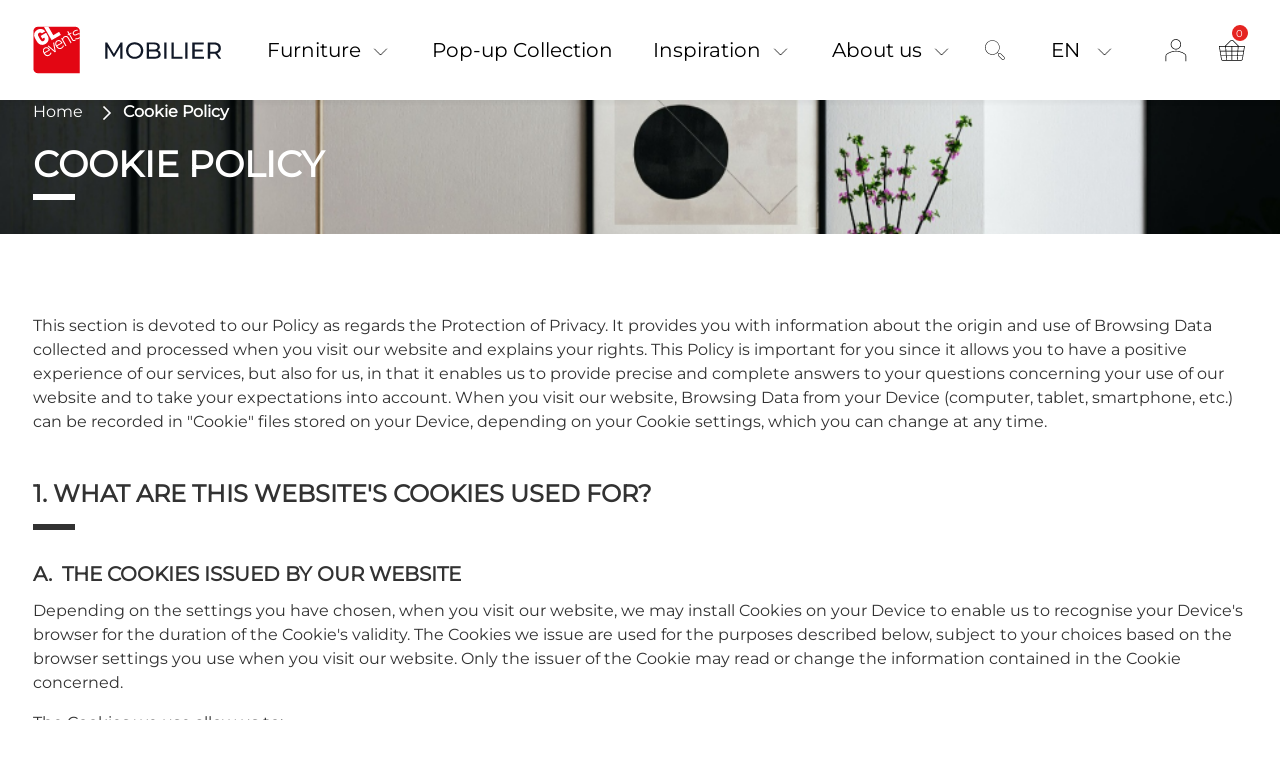

--- FILE ---
content_type: text/html; charset=UTF-8
request_url: https://gl-events-mobilier.com/en_US/page/cookie-policy
body_size: 16057
content:
<!DOCTYPE html>

<html lang="en">
    <head>
        <meta charset="utf-8">
        <meta http-equiv="X-UA-Compatible" content="IE=edge">
                <title>Cookie Policy</title>

                               
        

    
            <meta property="og:title" content="Cookie Policy" />
    
            <meta property="og:description" content="GL events Mobilier, acteur majeur de la location de mobilier à destination des salons, des événements professionnels et grand public" />
        <meta name="description" content="GL events Mobilier, acteur majeur de la location de mobilier à destination des salons, des événements professionnels et grand public" />
    
    
            <meta property="og:type" content="website" />
        <meta property="og:url" content="https://gl-events-mobilier.com/en_US/page/cookie-policy" />
    
               

               

        
        <meta content="width=device-width, initial-scale=1, maximum-scale=1, user-scalable=no" name="viewport">

                    <link rel="stylesheet" href="/build/glm/glm.3d58d428.css" data-turbo-track="reload">
<link rel="stylesheet" href="/build/app/shop/app-shop-entry.5478ca7a.css" data-turbo-track="reload">
<style>
    </style>



        
                    <script type="application/javascript">
    window.app_locale = 'en_US';
</script>

<script src="/build/glm/glm.580d19c3.js" defer data-turbo-track="reload"></script>
<script src="/build/app/shop/app-shop-entry.b16747a1.js" defer data-turbo-track="reload"></script>





        
        <script>
            window.dataLayer = window.dataLayer || [];
        </script>
                <script>dataLayer.push({"event":"pageview","page_path":"\/en_US\/page\/cookie-policy","page_title":"\/en_US\/page\/cookie-policy","language":"en_US","user_type":"VISITOR"});</script>

        

<!-- Google Tag Manager -->
    <script>(function(w,d,s,l,i){w[l]=w[l]||[];w[l].push({'gtm.start':
                new Date().getTime(),event:'gtm.js'});var f=d.getElementsByTagName(s)[0],
            j=d.createElement(s),dl=l!='dataLayer'?'&l='+l:'';j.async=true;j.src=
            'https://www.googletagmanager.com/gtm.js?id='+i+dl;f.parentNode.insertBefore(j,f);
        })(window,document,'script','dataLayer','GTM-MTWG2TGW');</script>
    <!-- End Google Tag Manager -->
    <link rel="icon" href="https://static.gl-events-mobilier.com/build/glm/images/logo-gl-events-no-wording.c196f6e8.svg" />
    <link rel="shortcut icon" href="https://static.gl-events-mobilier.com/build/glm/images/logo-gl-events-no-wording.c196f6e8.svg" />


    </head>

    <body data-turbo="false" class="d-flex flex-column min-vh-100">
        

<!-- Google Tag Manager (noscript) -->
<noscript><iframe src="https://www.googletagmanager.com/ns.html?id=GTM-MTWG2TGW"
                  height="0" width="0" style="display:none;visibility:hidden"></iframe></noscript>
<!-- End Google Tag Manager (noscript) -->

                    <header role="banner" class="bg-white fixed-top">
    <style>
    .sticky-bar {
        position: sticky;
        top: 0;
        width: 100%;
        background-color: ;
        padding: 10px 0;
        text-align: center;
        box-shadow: 0 2px 4px rgba(0, 0, 0, 0.1);
        z-index: 1000;
        color: white;
    }
</style>

    <div class="c-header">
        <div class="container">
            <div class="d-flex align-items-center">

                <div class="d-flex align-items-center justify-content-between w-100 c-header__wrapper">
     


     <nav class="navbar navbar-expand-lg justify-content-betwwen position-static w-100" >
    <div class="d-flex">
        <button class="navbar-toggler c-header__toggle-btn js-header-menu-btn ps-0 me-3" type="button" data-bs-toggle="collapse" data-bs-target="#headerNavbar" aria-controls="headerNavbar" aria-expanded="false" aria-label="Open and close navigation"></button>
        <a class="d-block pe-lg-4 js-header-logo" href="/en_US/" title="Homepage - GL Events furniture">
     <img class="c-header__logo" src="/media/file/5b/c6/ba67b72754225f93ccc1f42ab7b7-logo-gl-mobilier.svg" alt="GL events Mobilier logo" />
</a>
    </div>
    <div class="collapse navbar-collapse c-header__nav js-header-nav order-2 order-lg-1" id="headerNavbar">
        <ul class="navbar-nav navbar-nav-scroll">
                                        




                                            
                    <li class="nav-item dropdown c-dropdown position-static" >
            <button class="nav-link dropdown-toggle c-dropdown__link" data-bs-toggle="dropdown"
                    data-bs-auto-close="outside" type="button"
                    aria-expanded="false" >Furniture</button>
            <div class="dropdown-menu c-dropdown__submenu js-header-submenu">
                <div class="c-dropdown__submenu-container align-items-start js-header-dropdown-wrapper">
                    <ul class="navbar-nav c-dropdown__submenu-list js-submenu-list">
                                                                    <li class="nav-item dropdown position-static">
            <button class="nav-link dropdown-item dropdown-toggle c-dropdown__link has-arrow js-header-dropdown-btn"
                    data-bs-auto-close="outside" data-bs-toggle="dropdown" type="button"
                    aria-expanded="false" >Seating</button>
            <div class="dropdown-menu c-header__last-menu js-header-dropdown-menu mt-0">
                <ul class="c-dropdown__last-menu">
                                                    <li class="">
        <a class="c-header__last-link" href="/en_US/categories/furniture/seating/chairs"
           >
                        Chairs
        </a>
    </li>

                                                    <li class="">
        <a class="c-header__last-link" href="/en_US/categories/furniture/seating/stools"
           >
                        Stools
        </a>
    </li>

                                                    <li class="">
        <a class="c-header__last-link" href="/en_US/categories/furniture/seating/armchairs"
           >
                        Armchairs
        </a>
    </li>

                                                    <li class="">
        <a class="c-header__last-link" href="/en_US/categories/furniture/seating/low-armless-chairs"
           >
                        Low Armless Chairs
        </a>
    </li>

                                                    <li class="">
        <a class="c-header__last-link" href="/en_US/categories/furniture/seating/sofas"
           >
                        Sofas
        </a>
    </li>

                                                    <li class="">
        <a class="c-header__last-link" href="/en_US/categories/furniture/seating/ottomans"
           >
                        Ottomans
        </a>
    </li>

                                                    <li class="">
        <a class="c-header__last-link" href="/en_US/categories/furniture/seating/benches"
           >
                        Benches
        </a>
    </li>

                                                    <li class="">
        <a class="c-header__last-link" href="/en_US/categories/furniture/seating/desk-chairs"
           >
                        Desk Chairs
        </a>
    </li>

                                    </ul>
            </div>
        </li>
    
                                                                    <li class="nav-item dropdown position-static">
            <button class="nav-link dropdown-item dropdown-toggle c-dropdown__link has-arrow js-header-dropdown-btn"
                    data-bs-auto-close="outside" data-bs-toggle="dropdown" type="button"
                    aria-expanded="false" >Tables</button>
            <div class="dropdown-menu c-header__last-menu js-header-dropdown-menu mt-0">
                <ul class="c-dropdown__last-menu">
                                                    <li class="">
        <a class="c-header__last-link" href="/en_US/categories/furniture/tables/tables-and-pedestral-tables"
           >
                        Tables and Pedestral Tables
        </a>
    </li>

                                                    <li class="">
        <a class="c-header__last-link" href="/en_US/categories/furniture/tables/high-tables"
           >
                        High Tables
        </a>
    </li>

                                                    <li class="">
        <a class="c-header__last-link" href="/en_US/categories/furniture/tables/coffee-tables"
           >
                        Coffee Tables
        </a>
    </li>

                                                    <li class="">
        <a class="c-header__last-link" href="/en_US/categories/furniture/tables/desks-and-conference-tables"
           >
                        Desks and Conference Tables
        </a>
    </li>

                                    </ul>
            </div>
        </li>
    
                                                                    <li class="nav-item dropdown position-static">
            <button class="nav-link dropdown-item dropdown-toggle c-dropdown__link has-arrow js-header-dropdown-btn"
                    data-bs-auto-close="outside" data-bs-toggle="dropdown" type="button"
                    aria-expanded="false" >Storage</button>
            <div class="dropdown-menu c-header__last-menu js-header-dropdown-menu mt-0">
                <ul class="c-dropdown__last-menu">
                                                    <li class="">
        <a class="c-header__last-link" href="/en_US/categories/furniture/storage/counters"
           >
                        Counters
        </a>
    </li>

                                                    <li class="">
        <a class="c-header__last-link" href="/en_US/categories/furniture/storage/cabinets-and-base-units"
           >
                        Cabinets and Base Units
        </a>
    </li>

                                                    <li class="">
        <a class="c-header__last-link" href="/en_US/categories/furniture/storage/displays"
           >
                        Displays
        </a>
    </li>

                                                    <li class="">
        <a class="c-header__last-link" href="/en_US/categories/furniture/storage/shelving"
           >
                        Shelving
        </a>
    </li>

                                                    <li class="">
        <a class="c-header__last-link" href="/en_US/categories/furniture/storage/showcases"
           >
                        Showcases
        </a>
    </li>

                                                    <li class="">
        <a class="c-header__last-link" href="/en_US/categories/furniture/storage/lockers"
           >
                        Lockers
        </a>
    </li>

                                    </ul>
            </div>
        </li>
    
                                                                    <li class="nav-item dropdown position-static">
            <button class="nav-link dropdown-item dropdown-toggle c-dropdown__link has-arrow js-header-dropdown-btn"
                    data-bs-auto-close="outside" data-bs-toggle="dropdown" type="button"
                    aria-expanded="false" >Furniture Sets</button>
            <div class="dropdown-menu c-header__last-menu js-header-dropdown-menu mt-0">
                <ul class="c-dropdown__last-menu">
                                                    <li class="">
        <a class="c-header__last-link" href="/en_US/categories/furniture/furniture-sets/exhibition-sets"
           >
                        Exhibition Sets
        </a>
    </li>

                                                    <li class="">
        <a class="c-header__last-link" href="/en_US/categories/furniture/furniture-sets/indoor-furniture-sets"
           >
                        Indoor Furniture Sets
        </a>
    </li>

                                                    <li class="">
        <a class="c-header__last-link" href="/en_US/categories/furniture/furniture-sets/outdoor-furniture-sets"
           >
                        Outdoor Furniture Sets
        </a>
    </li>

                                    </ul>
            </div>
        </li>
    
                                                                    <li class="nav-item dropdown position-static">
            <button class="nav-link dropdown-item dropdown-toggle c-dropdown__link has-arrow js-header-dropdown-btn"
                    data-bs-auto-close="outside" data-bs-toggle="dropdown" type="button"
                    aria-expanded="false" >Accessories</button>
            <div class="dropdown-menu c-header__last-menu js-header-dropdown-menu mt-0">
                <ul class="c-dropdown__last-menu">
                                                    <li class="">
        <a class="c-header__last-link" href="/en_US/categories/furniture/accessories/coat-racks-and-hangers"
           >
                        Coat racks and Hangers
        </a>
    </li>

                                                    <li class="">
        <a class="c-header__last-link" href="/en_US/categories/furniture/accessories/screens"
           >
                        Screens
        </a>
    </li>

                                                    <li class="">
        <a class="c-header__last-link" href="/en_US/categories/furniture/accessories/dressing-tables-and-mirrors"
           >
                        Dressing Tables and Mirrors
        </a>
    </li>

                                                    <li class="">
        <a class="c-header__last-link" href="/en_US/categories/furniture/accessories/reception-and-traffic-accessories"
           >
                        Reception and Traffic Accessories
        </a>
    </li>

                                                    <li class="">
        <a class="c-header__last-link" href="/en_US/categories/furniture/accessories/lecterns"
           >
                        Lecterns
        </a>
    </li>

                                                    <li class="">
        <a class="c-header__last-link" href="/en_US/categories/furniture/accessories/umbrellas"
           >
                        Umbrellas
        </a>
    </li>

                                                    <li class="">
        <a class="c-header__last-link" href="/en_US/categories/furniture/accessories/waste-bins-and-ashtrays"
           >
                        Waste Bins and Ashtrays
        </a>
    </li>

                                                    <li class="">
        <a class="c-header__last-link" href="/en_US/categories/furniture/accessories/sanitary-equipment"
           >
                        Sanitary Equipment
        </a>
    </li>

                                    </ul>
            </div>
        </li>
    
                                                                    <li class="nav-item dropdown position-static">
            <button class="nav-link dropdown-item dropdown-toggle c-dropdown__link has-arrow js-header-dropdown-btn"
                    data-bs-auto-close="outside" data-bs-toggle="dropdown" type="button"
                    aria-expanded="false" >Electrical Devices</button>
            <div class="dropdown-menu c-header__last-menu js-header-dropdown-menu mt-0">
                <ul class="c-dropdown__last-menu">
                                                    <li class="">
        <a class="c-header__last-link" href="/en_US/categories/furniture/electrical-devices/coffee-machines"
           >
                        Coffee Machines
        </a>
    </li>

                                                    <li class="">
        <a class="c-header__last-link" href="/en_US/categories/furniture/electrical-devices/water-fountains"
           >
                        Water Fountains
        </a>
    </li>

                                                    <li class="">
        <a class="c-header__last-link" href="/en_US/categories/furniture/electrical-devices/fridges-freezers"
           >
                        Fridges & Freezers
        </a>
    </li>

                                                    <li class="">
        <a class="c-header__last-link" href="/en_US/categories/furniture/electrical-devices/chiller-display-case"
           >
                        Chiller & Display Case
        </a>
    </li>

                                                    <li class="">
        <a class="c-header__last-link" href="/en_US/categories/furniture/electrical-devices/dishwashers-glasswashers"
           >
                        Dishwashers & glasswashers
        </a>
    </li>

                                    </ul>
            </div>
        </li>
    
                                            </ul>
                </div>
            </div>
            <div class="dropdown-divider m-0 d-block d-lg-none"></div>
        </li>
    
                    <li class="nav-item c-dropdown" >
            <a href="/en_US/categories/furniture/pop-up-collection" class="nav-link c-dropdown__link"
               role="button" >Pop-up Collection</a>
            <div class="dropdown-divider m-0 d-block d-lg-none"></div>
        </li>
    
                    <li class="nav-item dropdown c-dropdown position-static" >
            <button class="nav-link dropdown-toggle c-dropdown__link" data-bs-toggle="dropdown"
                    data-bs-auto-close="outside" type="button"
                    aria-expanded="false" >Inspiration</button>
            <div class="dropdown-menu c-dropdown__submenu js-header-submenu">
                <div class="c-dropdown__submenu-container align-items-start js-header-dropdown-wrapper">
                    <ul class="navbar-nav c-dropdown__submenu-list js-submenu-list">
                                                                    <li class="nav-item">
            <a class="nav-link c-dropdown__link" href="/en_US/pages/advices-and-trends" role="button"
                >
                Advices and trends</a>
        </li>
    
                                                                    <li class="nav-item">
            <a class="nav-link c-dropdown__link" href="/en_US/pages/our-references" role="button"
                >
                Our references</a>
        </li>
    
                                                                    <li class="nav-item">
            <a class="nav-link c-dropdown__link" href="/en_US/page/3d-models" role="button"
                >
                3D Models</a>
        </li>
    
                                                                    <li class="nav-item dropdown position-static">
            <button class="nav-link dropdown-item dropdown-toggle c-dropdown__link has-arrow js-header-dropdown-btn"
                    data-bs-auto-close="outside" data-bs-toggle="dropdown" type="button"
                    aria-expanded="false" >E-Catalogs</button>
            <div class="dropdown-menu c-header__last-menu js-header-dropdown-menu mt-0">
                <ul class="c-dropdown__last-menu">
                                                    <li class="c-header__thumbnail">
        <a class="c-header__last-link" href="https://online.fliphtml5.com/rfrpw/imii/"
           target="_blank">
                            <img class="w-100 mb-3"
                     src="https://static.gl-events-mobilier.com/build/glm/images/CATALOGUE_2023_Salon_BD.f3279498.webp" alt=""/>
                        Exhibition<br>catalog
        </a>
    </li>

                                                    <li class="c-header__thumbnail">
        <a class="c-header__last-link" href="https://online.fliphtml5.com/rfrpw/acdu/"
           target="_blank">
                            <img class="w-100 mb-3"
                     src="https://static.gl-events-mobilier.com/build/glm/images/CATALOGUE_2023_Evenement_BD.993a7b51.webp" alt=""/>
                        Event catalog
        </a>
    </li>

                                    </ul>
            </div>
        </li>
    
                                            </ul>
                </div>
            </div>
            <div class="dropdown-divider m-0 d-block d-lg-none"></div>
        </li>
    
                    <li class="nav-item dropdown c-dropdown position-static" >
            <button class="nav-link dropdown-toggle c-dropdown__link" data-bs-toggle="dropdown"
                    data-bs-auto-close="outside" type="button"
                    aria-expanded="false" >About us</button>
            <div class="dropdown-menu c-dropdown__submenu js-header-submenu">
                <div class="c-dropdown__submenu-container align-items-start js-header-dropdown-wrapper">
                    <ul class="navbar-nav c-dropdown__submenu-list js-submenu-list">
                                                                    <li class="nav-item">
            <a class="nav-link c-dropdown__link" href="/en_US/page/about-gl-events" role="button"
                >
                About GL events Mobilier</a>
        </li>
    
                                                                    <li class="nav-item">
            <a class="nav-link c-dropdown__link" href="/en_US/page/our-commitments" role="button"
                >
                Our commitments</a>
        </li>
    
                                                                    <li class="nav-item">
            <a class="nav-link c-dropdown__link" href="/en_US/page/our-organization" role="button"
                >
                Our organization</a>
        </li>
    
                                                                    <li class="nav-item">
            <a class="nav-link c-dropdown__link" href="/en_US/pages/our-news" role="button"
                >
                Our news</a>
        </li>
    
                                                                    <li class="nav-item">
            <a class="nav-link c-dropdown__link" href="/en_US/pages/our-business" role="button"
                >
                Our businesses</a>
        </li>
    
                                            </ul>
                </div>
            </div>
            <div class="dropdown-divider m-0 d-block d-lg-none"></div>
        </li>
    
                        <li class="nav-item c-dropdown d-block d-lg-none">
                <ul class="nav navbar d-block">
               <li class="nav-item dropdown c-dropdown" id="sylius-locale-selector" >
               <button class="nav-link dropdown-toggle sylius-active-locale c-dropdown__link text-uppercase" type="button" data-bs-toggle="dropdown" >
                    En
               </button>
               <div class="dropdown-menu">
                                                                           <a class="dropdown-item sylius-available-locale" href="/en_US/switch-locale/fr_FR" >
                                   Fr
                              </a>
                                                                                                         </div>
          </li>
     </ul>

            </li>
        </ul>
    </div>

    <div class="d-flex align-items-center justify-content-between order-1 order-lg-2">
        <div class="c-header__search js-header-search">
            <button type="button" class="icon-search js-header-search-open me-lg-4 c-header__search-open" ></button>
            <div class="c-header__search-form c-search c-search--with-submit js-header-search-form">
                <div class="c-search__search">
    <button type="submit" class="icon-search c-search__submit" form="headerSearchForm"></button>
    <form method="get" action="/en_US/search" id="headerSearchForm">
    <input type="text" id="phrase" name="phrase" placeholder="Search" class="c-search__field" />
    <input type="hidden" id="type" name="type" required="required" /></form>
    <button type="button" class="js-header-search-close c-search__reset"></button>
    <div class="c-search__results"></div>
</div>

<input id="route-instant-search" type="hidden" value=/en_US/instant>
<script src="/build/app/shop/instant-search-es.b675083a.js" defer data-turbo-track="reload"></script>

            </div>
        </div>
        <div class="me-lg-4 d-none d-lg-block js-header-local-selector">
            <ul class="nav navbar d-block">
               <li class="nav-item dropdown c-dropdown" id="sylius-locale-selector" >
               <button class="nav-link dropdown-toggle sylius-active-locale c-dropdown__link text-uppercase" type="button" data-bs-toggle="dropdown" >
                    En
               </button>
               <div class="dropdown-menu">
                                                                           <a class="dropdown-item sylius-available-locale" href="/en_US/switch-locale/fr_FR" >
                                   Fr
                              </a>
                                                                                                         </div>
          </li>
     </ul>

        </div>
        <a class="c-header__login me-4" href="/en_US/login">
     <img class="c-header__icon" src="https://static.gl-events-mobilier.com/build/glm/images/icon-account.c0461bcf.svg" alt="">
</a>


        <div id="cart-summary">
            <div id="sylius-cart-button">

    

<button
    aria-controls="cart-summary-menu"
    type="button"
    class="c-header__cart"
    id="sylius-cart-total"
    data-bs-toggle="offcanvas"
    data-bs-target="#cart-summary-menu"
    aria-label="Toggle cart panel"
    
>
     <img class="c-header__icon" src="https://static.gl-events-mobilier.com/build/glm/images/icon-cart.f58338bc.svg" alt="">
     <span class="badge badge-pill bg-danger rounded-circle c-header__cart-badge">0<span class="visually-hidden">product on cart</span></span>
</button>



    <div class="offcanvas offcanvas-end" id="cart-summary-menu" tabindex="-1" aria-labelledby="cartPopupTitle">
        <turbo-frame data-turbo="true" id="cart_popup_summary" class="h-100">
                        
            <div class="c-cart-modal p-3 p-lg-4">
                



    <hgroup class="mb-3 mb-lg-4">
        <div class="d-flex align-items-center">
            <span class="icon-cart me-3"></span>
            <h2 class="c-cart-modal__title" id="cartPopupTitle">My cart</h2>
        </div>
        <p class="text-center">
            Your cart is empty.
        </p>
    </hgroup>
    <button type="button" class="btn btn-primary btn-arrow w-100" data-bs-dismiss="offcanvas" aria-label="Close">Continue shopping</button>



            </div>
        </turbo-frame>
    </div>
</div>

    </div>
    </div>
</nav>

</div>


                            </div>
       </div>
    </div>
</header>



        

        <main role="main" class="main-content">
            <div id="turboFlashMessage">
                                                                                                </div>

            



                        <div class="main-content__body d-grid gap-5 gap-lg-8 pb-lg-8">
            <section class="c-banner">
                                                                    <div class="c-banner__background d-none d-lg-block" style="background-image: url(https://static.gl-events-mobilier.com/media/cache/page_banner/64/9f/71e9274d72f4f4739c78df39a31d.png)"></div>
                                                <div class="c-banner__wrapper container position-relative">
                    <nav aria-label="Breadcrumb">
                        <ol class="breadcrumb">
                            <li class="breadcrumb-item">
                                <a href="/en_US/">Home</a>
                            </li>
                                                        <li class="breadcrumb-item active" aria-current="page">Cookie Policy</li>
                        </ol>
                    </nav>
                    <h1 class="c-banner__title title-underline title-underline--white bitbag-page-name">Cookie Policy</h1>
                                        <p class="text-sm text-white"></p>
                </div>
            </section>

                                                            



    <article class="container c-cms-txt-cta-img s-cms-block">
        <div class="c-cms__main">
                            <div>
                    <p>This section is devoted to our Policy as regards the Protection of Privacy. It provides you with information about the origin and use of Browsing Data collected and processed when you visit our website and explains your rights. This Policy is important for you since it allows you to have a positive experience of our services, but also for us, in that it enables us to provide precise and complete answers to your questions concerning your use of our website and to take your expectations into account. When you visit our website, Browsing Data from your Device (computer, tablet, smartphone, etc.) can be recorded in "Cookie" files stored on your Device, depending on your Cookie settings, which you can change at any time.</p>
<h2><br>1. WHAT ARE THIS WEBSITE'S COOKIES USED FOR?</h2>
<h3>a. &nbsp;THE COOKIES ISSUED BY OUR WEBSITE</h3>
<p>Depending on the settings you have chosen, when you visit our website, we may install Cookies on your Device to enable us to recognise your Device's browser for the duration of the Cookie's validity. The Cookies we issue are used for the purposes described below, subject to your choices based on the browser settings you use when you visit our website. Only the issuer of the Cookie may read or change the information contained in the Cookie concerned.</p>
<p>The Cookies we use allow us to:</p>
<ul>
<li>compile statistics and measure the traffic volume and use of the various sections of our website (headings and content visited, click-streams). This helps us to improve the user-friendliness and value of our services;</li>
<li>count the total number of adverts displayed by us in our advertising spaces, identify the advertisements displayed, their respective number of displays, the number of users who&nbsp;clicked on each advertisement and, if relevant, the actions then carried out by the users on the pages linked to the advertisement. This enables us to calculate the amounts due to the different players of the advertising chain (communication agency, advertising agency, publishing site/medium) and to compile statistics;</li>
<li>customise the presentation of our website to the display settings of your Device (language, screen resolution, operating system, etc.) when you visit our website, based on your device's hardware, display software and video software;</li>
<li>customise our advertising spaces to the display settings of your Device (language, screen resolution, operating system, etc.) when you visit our website, based on your device's hardware, display software and video software;</li>
<li>store information concerning a form that you have filled out on our website (registration or account access) or concerning products, services or information you have chosen on our website (service subscribed to, etc.) and enable you to access restricted or private spaces on our website, such as your account, based on the logins and data that you have provided previously;</li>
<li>implement security measures; for example, when you are asked to log in to a service or content again after a certain period of time.&nbsp;</li>
</ul>
<h3><br>b. &nbsp;THIRD-PARTY COOKIES ISSUED ON OUR WEBSITE</h3>
<p>Cookies may be included in the advertising spaces on our website. These advertising spaces display content from Advertisers on your Device. These spaces contribute to financing the services and content that we place at your disposal.</p>
<p>The issue and use of Cookies by third parties are subject to the protection of privacy policies of these third parties. We notify you about the purpose of the Cookies that are known to us and inform you about the means at your disposal for choosing whether to accept or reject Cookies.</p>
<h4><br>i. &nbsp;DUE TO THIRD-PARTY APPLICATIONS INTEGRATED IN OUR WEBSITE</h4>
<p>We may include third-party software applications on our website which allow you to share the content of our website with other people or to inform them about the pages you visited or your opinion about our website's content. This is notably the case with the "Share" and "Like" buttons from social networks such as "Facebook", "Twitter", "LinkedIn ","Viadeo", etc.<br>The social networks that provide these button applications may use the button to identify you, even if you have not actually used the button during your visit to our website. This type of button application may allow the social network concerned to track your Browsing on our website, if your social network account was activated on your Device (open session) when you browsed our website.<br>We have no control over the processes used by social networks to collect data about your visits to our website, or over any related Personal Data they may have. We invite you to read the social networks' Privacy policies in order to understand what the browsing data they collect via application buttons may be used for, particularly as regards advertising. The social networks' Privacy policies must allow you to exercise your personal choices, notably through your account settings for each network.</p>
<h4><br>ii. &nbsp;VIA THIRD-PARTY CONTENT IN OUR ADVERTISING SPACES</h4>
<p>The advertising content (graphics, animations, videos, etc.) disseminated in our advertising spaces may contain Cookies issued by third parties: either the Advertiser behind the advertising content concerned, or a third-party company linked to the Advertiser (communication agency, audience measurement company, Targeted-advertising Service provider, etc.) which has included a Cookie in the Advertiser's advert.</p>
<p>The Cookies issued by third parties may enable them to (during the Cookie's period of validity):</p>
<ul>
<li>count the number of times an advert is displayed via our advertising spaces, identify the advertisements displayed and the number of users who clicked on each advertisement. This enables them to calculate the amounts due and to compile statistics;</li>
<li>collect Browsing Data concerning the devices that visit our website;</li>
<li>recognise your Device from previous visits to any other website or service for which these Advertisers or third parties also issue Cookies, and, if relevant, to customise these third-party websites and services or their advertisements to the browsing data from your Device, which they may be aware of.</li>
</ul>
<h4>iii. &nbsp;BY AN EXTERNAL ADVERTISING AGENCY USING OUR ADVERTISING SPACES</h4>
<p>The advertising spaces on our website may be exploited by one or several external Advertising Agencies, and may contain Cookies issued by the latter. The Cookies issued by these external Advertising Agencies enable them to (during the Cookie's period of validity):</p>
<ul>
<li>count the total number of adverts displayed by them in our advertising spaces, identify the advertisements displayed, their respective number of displays, the number of users who clicked on each advertisement and, if relevant, the actions then carried out by the users on the pages linked to the advertisement. This enables them to calculate the amounts due to the different players of the advertising chain (communication agency, advertising agency, publishing site/medium) and to compile statistics;</li>
<li>customise the advertising spaces they operate to the display settings of your Device (language, screen resolution, operating system, etc.) according to your device's hardware, display software and video software;</li>
<li>customise the adverts displayed on your Device via our advertising spaces according to the Browsing Data from your Device on our website;</li>
<li>customise advertising content displayed on your Device via our advertising spaces based on earlier or subsequent Browsing Data from your Terminal on third-party websites for which the Advertising Agency concerned issues Cookies, if the Cookies have been stored in your Device, according to the settings you have chosen for said Agency;</li>
<li>customise advertising content displayed on your Device in our advertising spaces according to location data (longitude and latitude) transmitted by your Device, with your prior agreement;</li>
<li>customise advertising content displayed on your Device in our advertising spaces according to Personal Data you may have provided to the Advertising Agency in question.</li>
</ul>
<h2><br>2. &nbsp;YOUR CHOICES CONCERNING COOKIES</h2>
<p>You can manage Cookies in several ways. The settings you choose may change your internet browsing possibilities and your access to certain services that require the use of Cookies.<br>At any moment, you may express or change your settings as regards Cookies in the ways described below.</p>
<h3>a. &nbsp;Choices provided by your browser software</h3>
<p>You can configure your browser to store Cookies on your Device or to refuse them, either systematically or depending on the issuer. You can also configure your browser software so that you can choose whether cookies are either accepted or refused every time a website tries to store a cookie on your device.</p>
<h4><br>i. &nbsp;ACCEPTING COOKIES</h4>
<p>The storage of Cookies on your Device essentially depends on the user's choice. Users can express or modify their choice of settings at any moment and free of charge using the settings provided by the browser software.<br>If you configure your browser software to accept cookies on your Device, the Cookies incorporated in the pages and content that you have consulted can be temporarily stored in a dedicated space on your Device. They can only be read by the issuer.</p>
<h4><br>ii.&nbsp; Rejecting Cookies</h4>
<p>If you refuse to store a Cookie on your Device, or if you delete the ones that are installed, a number of functions that are necessary for browsing certain areas of our website will no longer be available, for example access to services or content that require your login. This is also the case if, for technical accounting purposes, we -or our service providers - cannot recognise the type<br>&nbsp;<br>of browser used by your Device, its language and display settings or the country from which your Device connects to the internet.<br>In this case, we decline any responsibility for any potential deterioration in the operation of our services due to the fact that we were unable to store or consult the Cookies required for their proper operation since you refused or deleted them.</p>
<h4><br>iii.&nbsp; HOW TO CHOOSE YOUR SETTINGS, ACCORDING TO THE BROWSER YOU USE</h4>
<p>Each browser has a different configuration for managing Cookies and settings. This is described in the Help menu of your browser. It explains how you can change your Cookie settings.</p>
<ul>
<li>For <a href="http://windows.microsoft.com/fr-FR/windows-vista/Block-or-allow-cookies" target="_blank" rel="noopener">Internet ExplorerTM</a></li>
<li>For <a href="https://support.microsoft.com/fr-fr/microsoft-edge/supprimer-les-cookies-dans-microsoft-edge-63947406-40ac-c3b8-57b9-2a946a29ae09#:~:text=Ouvrez%20Microsoft%20Edge%2C%20puis%20s%C3%A9lectionnez,et%20autres%20donn%C3%A9es%20de%20site" target="_blank" rel="noopener">Edge</a></li>
<li>For <a href="http://docs.info.apple.com/article.html?path=Safari/3.0/fr/9277.html" target="_blank" rel="noopener">SafariTM</a></li>
<li>For <a href="http://support.google.com/chrome/bin/answer.py?hl=fr&amp;hlrm=en&amp;answer=95647" target="_blank" rel="noopener">ChromeTM&nbsp;</a></li>
<li>For <a href="http://support.mozilla.org/fr/kb/Activer%20et%20d%C3%A9sactiver%20les%20cookies" target="_blank" rel="noopener">FirefoxTM</a></li>
<li>For <a href="http://help.opera.com/Windows/10.20/fr/cookies.html" target="_blank" rel="noopener">OperaTM</a></li>
</ul>
<h4>&nbsp;</h4>
<h4>iv.&nbsp; Matomo Cookies</h4>
<div id="matomo-opt-out"></div>
<p>
<script src="https://glevents.matomo.cloud/index.php?module=CoreAdminHome&amp;action=optOutJS&amp;divId=matomo-opt-out&amp;language=en&amp;showIntro=1"></script>
</p>
<h3><br>b. &nbsp;"FLASH" COOKIES FROM "ADOBE FLASH PLAYER&trade;"&nbsp;</h3>
<p>"Adobe Flash Player&trade;" is an application that enables the rapid display of dynamic content using the "Flash" computer language. Flash (and similar applications) stores settings, preferences and content usage using a technology similar to Cookies. However, "Adobe Flash Player&trade;" manages this information and your choices via a different interface from that provided by your browser.</p>
<p>If your Device is used to display content developed with Flash technology, we would ask you to consult your Flash Cookie management tools directly on the Adobe website at http://www.adobe.com/fr.&nbsp;</p>
<h3><br>c. &nbsp;YOUR CHOICES EXPRESSED ONLINE THROUGH INTER-PROFESSIONAL PLATFORMS</h3>
<p>You can go to the website http://www.youronlinechoices.com, proposed by digital advertising professionals grouped together in the EDAA (European Digital Advertising Alliance), which is managed in France by the Interactive Advertising Bureau France.</p>
<p>Here, you will find a list of the companies which are registered on this platform and which offer you the option of refusing or accepting the cookies they use to customise the advertisements that may be displayed on your Device to your Browsing Data: http://www.youronlinechoices.com/fr/controler-ses-cookies/.&nbsp;</p>
<p>This European platform is shared by hundreds of advertising professionals on the internet and forms a centralised interface allowing you to refuse or accept Cookies that may be used to customise the display of advertisements to your Device's Browsing Data. Please note that this procedure will not prevent advertisements from being displayed on the internet sites that you visit. It will only block the technologies that allow advertisements to be adapted to your centres of interest.</p>
<h2><br>3. &nbsp;WHAT IS THE PURPOSE OF CUSTOMISING THE DISPLAY OF ADVERTISEMENTS TO YOUR BROWSING?</h2>
<p>The aim is to present you with the most relevant advertising possible. With this in mind, Cookie technology makes it possible to establish what advertisement to display on your Device in real time, based on recent Browsing on one or more internet sites.</p>
<p>The interest you show in the advertisements displayed on your Device when you visit a website often determines the site's advertising resources which allow it to operate its services, which are often provided free-of-charge to users. You probably prefer to see advertisements that correspond to your interests rather than ones that do not. Equally, Advertisers want to see their advertisements displayed to people who are more likely to be interested in their products or services.</p>
<h2><br>4. &nbsp;SHARING THE USE OF YOUR DEVICE WITH OTHER PEOPLE</h2>
<p>If your Device is used by several people and the same Device has several browsers available, we cannot guarantee that the advertising and services aimed at your device will correspond exactly to your own use of the Device rather than that of another user.</p>
<p>Sharing a Device with other users and the configuration of your browser's Cookie settings is your own choice and your own responsibility.</p>
<h2><br>5. &nbsp;GLOSSARY&nbsp;&nbsp;</h2>
<ul>
<li><strong>"Cookie(s)" :</strong> a file that can be stored (subject to your choices) in a dedicated area on your Device's hard-drive, when you visit an online service using your browser. A Cookie file enables the issuer to identify the Device on which it is stored, for the duration of the Cookie's validity or storage period.<br><br></li>
<li><strong>"Browsing Data": </strong>information concerning a Device's connection to an electronic communication service at any given moment. We may process Browsing Data according to the conditions described in this document, even if we do not necessarily know which Device you are using, or who you are, at any given time. The browsing data notably concerns:
<ul>
<li>the IP (Internet Protocol) address of the Device connected to the internet;</li>
<li>the date and time of a Device's connection to an electronic communication service;</li>
<li>the internet address (URL) of the referrer web-page of the Device accessing an electronic communication service;</li>
<li>the type of operating system used by the Device (Windows, MacOs, Linux, Unix, BeOS. etc.);</li>
<li>the type and version of the browser software used by the Device (Internet Explorer, Safari, Firefox, Chrome, Opera, etc.);</li>
<li>the user language of the browser software used by the Device, the login and the content of a Cookie file stored by us on the Device.</li>
</ul>
</li>
<li><strong>"Personal Data":</strong> information relating solely to you, at a given moment, independently of the Device you use.<br><br></li>
<li><strong>"Device": </strong>the hardware (computer, tablet smartphone, telephone, etc.) that you use to visit or view a website, an application, advertising content, etc.<br><br></li>
<li><strong>"Advertiser":</strong> generally designates any company or organisation that makes use of various communication techniques to promote its reputation, image, products or services.<br><br></li>
<li><strong>"Advertising Agency":</strong> an entity or company that sells advertising space on behalf of one or more broadcasters: publishers of websites, mobile applications, etc.<br>Advertising Agencies may:</li>
</ul>
<ul>
<li style="list-style-type: none;">
<ul>
<li>design advertising campaigns that earn money for the Broadcaster and themselves and which provide increased efficiency for the Advertiser;</li>
<li>implement technological solutions and partnerships to collect information about the Browsing and/or location of a particular Device (computer, smartphone, etc.) via a single or several thousand platforms used for disseminating advertisements (websites, mobile service platforms, mobile applications) for which they are the direct or indirect intermediaries.</li>
</ul>
</li>
</ul>
<ul>
<li><strong>"Publisher/Broadcaster": </strong>the content publishing platform (website, mobile website, or mobile application) which has advertising space for which it seeks to gain remuneration in the best possible conditions (financial and ergonomic) by inserting advertising content to finance its activities, notably the publishing of services and content or information (e.g.: online press).<br><br>In order to promote its advertising spaces and optimise its earnings from these spaces, the Publisher must be able to justify it has a certain audience, in order to fill its spaces with advertising content adapted to that audience. The Publisher may use one or more Advertising Agencies to promote its spaces. These Advertising Agencies may implement counting systems and (when they have them) systems for customising the advertising content they will display or disseminate on the Publisher's website, in the advertising spaces they market to Advertisers.<strong><br><br></strong></li>
<li><strong>"Targeted-advertising Service Provider": </strong>a company that uses technologies - notably Cookies and/or algorithms for calculating probability or predisposition - in order to help an Advertising Agency, Advertiser or Communication Agency to establish which advertisement is most suited to a Device's Browsing Data or a User's Personal Data, based on the information it processes or which it is given by one of the aforementioned players.</li>
<li><strong>"Targeted Advertising": </strong>the customisation of advertising content according to Browsing Data or Personal Data.<br><br></li>
<li><strong>"Behavioural Advertising":</strong> advertising which involves making deductions about users' interests based on their Device's Browsing Data on one or more services, in order to display advertisements that are specifically customised to potentially interest them more than other advertisements.<br><strong><br></strong>The implementation of this type of advertising depends, firstly, on the technologies used and the companies that implement them and, secondly, on the availability (or not) of a Cookie from a Device and the ability to share such a Cookie with third parties.<strong><br><br></strong></li>
<li><strong>"Personalised Advertising":</strong> advertisements chosen according to the known characteristics of a user (age, gender, contact details, etc.), which the user has provided by subscribing to a service, for example.<br><br>This type of advertising can be implemented using information provided by a user which does not actually identify the person (age, gender, tastes, interests) or by processing Personal Data. In the latter case, pursuant to regulations concerning the Protection of Personal Data, the implementation of such advertising requires that, when users provide their Personal Data, they must be informed about the purposes for which the information may be used, notably the customisation of advertising content that may be displayed to them.</li>
</ul>
                </div>
                                </div>
            </article>

                            
                    </div>
    

            


                            <section class="c-reinsurance d-none d-lg-block">
    <div class="container">
        <div class="c-reinsurance__wrapper">
            <ul class="row">
                <li class="d-flex flex-column align-items-center justify-content-center col">
                    <img loading="lazy" decoding="asynchronous" class="c-reinsurance__item-icon mb-2 content-visibility-auto" src="https://static.gl-events-mobilier.com/build/glm/images/icon-stars-group.3bebc50f.svg" alt="">
                    <h4 class="h5 text-center">Business expertise</h4>
                </li>
                <li class="d-flex flex-column align-items-center justify-content-center col">
                    <img loading="lazy" decoding="asynchronous" class="c-reinsurance__item-icon mb-2 content-visibility-auto" src="https://static.gl-events-mobilier.com/build/glm/images/icon-location.66055b1e.svg" alt="">
                    <h4 class="h5 text-center">Proximity</h4>
                </li>
                <li class="d-flex flex-column align-items-center justify-content-center col">
                    <img loading="lazy" decoding="asynchronous" class="c-reinsurance__item-icon mb-2 content-visibility-auto" src="https://static.gl-events-mobilier.com/build/glm/images/icon-transportation.4ac49772.svg" alt="">
                    <h4 class="h5 text-center">Efficient logistics</h4>
                </li>
                <li class="d-flex flex-column align-items-center justify-content-center col">
                    <img loading="lazy" decoding="asynchronous" class="c-reinsurance__item-icon mb-2 content-visibility-auto" src="https://static.gl-events-mobilier.com/build/glm/images/icon-website.e90cf888.svg" alt="">
                    <h4 class="h5 text-center">Digital solution</h4>
                </li>
                <li class="d-flex flex-column align-items-center justify-content-center col">
                    <img loading="lazy" decoding="asynchronous" class="c-reinsurance__item-icon mb-2 content-visibility-auto" src="https://static.gl-events-mobilier.com/build/glm/images/icon-living-room.e77ce15c.svg" alt="">
                    <h4 class="h5 text-center">Varied offer</h4>
                </li>
            </ul>
        </div>
    </div>
</section>                    </main>

                    <footer role="contentinfo" class="c-footer">
     


<div class="bg-light c-footer__top"  >
    <div class="container">
        <div class="row c-footer__links-wrapper">
            <div class="col-12 col-lg-5 mb-3 mb-lg-0">
                <a href="/en_US/" title="Homepage - GL Events furniture">
                    <img class="c-footer__top-logo" src="/media/file/5b/c6/ba67b72754225f93ccc1f42ab7b7-logo-gl-mobilier.svg" alt="GL events Mobilier logo"/>
                </a>
            </div>
            <nav class="col-12 offset-lg-3 col-lg-4">
                <a class="c-footer__network c-footer__network--linkedin" target="_blank"
                   href="https://www.linkedin.com/company/gleventslive/"
                   title="Gl Events on Linkedin - https://www.linkedin.com/company/gl-events/ - New tab"></a>
                <a class="c-footer__network c-footer__network--facebook" target="_blank"
                   href="https://www.facebook.com/gleventslive/"
                   title="Gl Events on Facebook - https://www.facebook.com/GLevents/ - New tab"></a>
                <a class="c-footer__network c-footer__network--instagram" target="_blank"
                   href="https://www.instagram.com/gleventslive/"
                   title="Gl Events on Instagram - https://www.instagram.com/gleventsgroup/ - New tab"></a>
                <a class="c-footer__network c-footer__network--youtube" target="_blank"
                   href="https://www.youtube.com/@gleventslive"
                   title="Gl Events on Youtube - https://www.youtube.com/channel/UCG8psj_PNhvRwHlMq7uh6ug - New tab"></a>
            </nav>
        </div>
        <div class="row">
            <div class="col-12 col-lg-10">
                <div class="row row-gap-3">
                    
                              <nav class="col-lg-3 d-none d-lg-block">
                    <h3 class="c-footer__category-title" >Furniture</h3>
                    <ul>
                                                       <li>
                                   <a class="c-footer__category-link" href="/en_US/categories/furniture/seating" >
                                        Seating</a>
                              </li>
                                                       <li>
                                   <a class="c-footer__category-link" href="/en_US/categories/furniture/tables" >
                                        Tables</a>
                              </li>
                                                       <li>
                                   <a class="c-footer__category-link" href="/en_US/categories/furniture/storage" >
                                        Storage</a>
                              </li>
                                                       <li>
                                   <a class="c-footer__category-link" href="/en_US/categories/furniture/furniture-sets" >
                                        Furniture Sets</a>
                              </li>
                                                       <li>
                                   <a class="c-footer__category-link" href="/en_US/categories/furniture/accessories" >
                                        Accessories</a>
                              </li>
                                                       <li>
                                   <a class="c-footer__category-link" href="/en_US/categories/furniture/electrical-devices" >
                                        Electrical Devices</a>
                              </li>
                                             </ul>
               </nav>
               <ul class="col-12 d-lg-none">
                    <li class="dropdown c-dropdown">
                         <button class="dropdown-toggle c-dropdown__link" type="button" data-bs-toggle="dropdown" data-bs-display="static" aria-expanded="false">
                              Furniture
                         </button>
                         <div class="dropdown-menu c-dropdown__submenu bg-light">
                              <ul class="c-dropdown__submenu-list">
                                                                           <li>
                                             <a class="c-dropdown__link" href="/en_US/categories/furniture/seating">Seating</a>
                                        </li>
                                                                           <li>
                                             <a class="c-dropdown__link" href="/en_US/categories/furniture/tables">Tables</a>
                                        </li>
                                                                           <li>
                                             <a class="c-dropdown__link" href="/en_US/categories/furniture/storage">Storage</a>
                                        </li>
                                                                           <li>
                                             <a class="c-dropdown__link" href="/en_US/categories/furniture/furniture-sets">Furniture Sets</a>
                                        </li>
                                                                           <li>
                                             <a class="c-dropdown__link" href="/en_US/categories/furniture/accessories">Accessories</a>
                                        </li>
                                                                           <li>
                                             <a class="c-dropdown__link" href="/en_US/categories/furniture/electrical-devices">Electrical Devices</a>
                                        </li>
                                                                 </ul>
                         </div>
                         <div class="dropdown-divider m-0"></div>
                    </li>
               </ul>
               
                                                                                    <nav class="c-footer__category-nav col-lg-3 d-none d-lg-block">
    <h3 class="c-footer__category-title" >Inspiration</h3>
    <ul>
                                <li>
                <a href="/en_US/pages/advices-and-trends"
                   class="c-footer__category-link"  target="" >Advices and trends</a>
            </li>
                                <li>
                <a href="/en_US/pages/our-references"
                   class="c-footer__category-link"  target="" >Our references</a>
            </li>
                                <li>
                <a href="/en_US/page/3d-models"
                   class="c-footer__category-link"  target="" >3D Models</a>
            </li>
            </ul>
</nav>
<ul class="col-12 d-lg-none">
    <li class="dropdown c-dropdown">
        <button class="dropdown-toggle c-dropdown__link" type="button" data-bs-toggle="dropdown"
                data-bs-display="static" aria-expanded="false">
            Inspiration
        </button>
        <div class="dropdown-menu c-dropdown__submenu bg-light">
            <ul class="c-dropdown__submenu-list">
                                                        <li>
                        <a href="/en_US/pages/advices-and-trends" target=""
                           class="c-dropdown__link">Advices and trends</a>
                    </li>
                                                        <li>
                        <a href="/en_US/pages/our-references" target=""
                           class="c-dropdown__link">Our references</a>
                    </li>
                                                        <li>
                        <a href="/en_US/page/3d-models" target=""
                           class="c-dropdown__link">3D Models</a>
                    </li>
                            </ul>
        </div>
        <div class="dropdown-divider m-0"></div>
    </li>
</ul>
                                                                            <nav class="c-footer__category-nav col-lg-3 d-none d-lg-block">
    <h3 class="c-footer__category-title" >About us</h3>
    <ul>
                                <li>
                <a href="/en_US/page/about-gl-events"
                   class="c-footer__category-link"  target="" >About GL events Mobilier</a>
            </li>
                                <li>
                <a href="/en_US/page/our-commitments"
                   class="c-footer__category-link"  target="" >Our commitments</a>
            </li>
                                <li>
                <a href="/en_US/page/our-organization"
                   class="c-footer__category-link"  target="" >Our organization</a>
            </li>
                                <li>
                <a href="/en_US/pages/our-news"
                   class="c-footer__category-link"  target="" >Our news</a>
            </li>
            </ul>
</nav>
<ul class="col-12 d-lg-none">
    <li class="dropdown c-dropdown">
        <button class="dropdown-toggle c-dropdown__link" type="button" data-bs-toggle="dropdown"
                data-bs-display="static" aria-expanded="false">
            About us
        </button>
        <div class="dropdown-menu c-dropdown__submenu bg-light">
            <ul class="c-dropdown__submenu-list">
                                                        <li>
                        <a href="/en_US/page/about-gl-events" target=""
                           class="c-dropdown__link">About GL events Mobilier</a>
                    </li>
                                                        <li>
                        <a href="/en_US/page/our-commitments" target=""
                           class="c-dropdown__link">Our commitments</a>
                    </li>
                                                        <li>
                        <a href="/en_US/page/our-organization" target=""
                           class="c-dropdown__link">Our organization</a>
                    </li>
                                                        <li>
                        <a href="/en_US/pages/our-news" target=""
                           class="c-dropdown__link">Our news</a>
                    </li>
                            </ul>
        </div>
        <div class="dropdown-divider m-0"></div>
    </li>
</ul>
                                                                                                                                            <nav class="c-footer__category-nav col-lg-3 d-none d-lg-block">
    <h3 class="c-footer__category-title" >Legal</h3>
    <ul>
                                <li>
                <a href="/en_US/page/cookie-policy"
                   class="c-footer__category-link"  target="" >Cookie Policy</a>
            </li>
                                <li>
                <a href="/en_US/page/legal-notice"
                   class="c-footer__category-link"  target="" >Legal notice</a>
            </li>
                                <li>
                <a href="/en_US/page/privacy-policy"
                   class="c-footer__category-link"  target="" >Privacy policy</a>
            </li>
                                <li>
                <a href="https://gl-events-mobilier.com/media/file/d1/50/485b75a74afc76ad990f7fe6d39e-TOS_en_US.pdf"
                   class="c-footer__category-link"  target="_blank" >Terms and conditions of hire</a>
            </li>
                                <li>
                <a href="https://www.gl-events.com/en/ethics-compliance"
                   class="c-footer__category-link"  target="_blank" >Ethics &amp; Compliance</a>
            </li>
            </ul>
</nav>
<ul class="col-12 d-lg-none">
    <li class="dropdown c-dropdown">
        <button class="dropdown-toggle c-dropdown__link" type="button" data-bs-toggle="dropdown"
                data-bs-display="static" aria-expanded="false">
            Legal
        </button>
        <div class="dropdown-menu c-dropdown__submenu bg-light">
            <ul class="c-dropdown__submenu-list">
                                                        <li>
                        <a href="/en_US/page/cookie-policy" target=""
                           class="c-dropdown__link">Cookie Policy</a>
                    </li>
                                                        <li>
                        <a href="/en_US/page/legal-notice" target=""
                           class="c-dropdown__link">Legal notice</a>
                    </li>
                                                        <li>
                        <a href="/en_US/page/privacy-policy" target=""
                           class="c-dropdown__link">Privacy policy</a>
                    </li>
                                                        <li>
                        <a href="https://gl-events-mobilier.com/media/file/d1/50/485b75a74afc76ad990f7fe6d39e-TOS_en_US.pdf" target="_blank"
                           class="c-dropdown__link">Terms and conditions of hire</a>
                    </li>
                                                        <li>
                        <a href="https://www.gl-events.com/en/ethics-compliance" target="_blank"
                           class="c-dropdown__link">Ethics &amp; Compliance</a>
                    </li>
                            </ul>
        </div>
        <div class="dropdown-divider m-0"></div>
    </li>
</ul>
                <nav class="col-lg-3 d-none d-lg-block">
            <h3 class="c-footer__category-title" >Group website</h3>
            <ul>
                <li>
                    <a href="https://www.gl-events.com"
                       class="c-footer__category-link" target="_blank"
                       title="Homepage - GL Events furniture" >
                        <img class="pe-1"
                             src="https://static.gl-events-mobilier.com/build/glm/images/logo-gl-events-no-wording.c196f6e8.svg"
                             alt="">
                        gl-events.com</a>
                </li>
            </ul>
        </nav>
        <ul class="col-12 d-lg-none">
            <li class="dropdown c-dropdown">
                <button class="dropdown-toggle c-dropdown__link" type="button" data-bs-toggle="dropdown"
                        data-bs-display="static" aria-expanded="false">
                    Group website
                </button>
                <div class="dropdown-menu c-dropdown__submenu bg-light">
                    <ul class="c-dropdown__submenu-list">
                        <li>
                            <a href="https://www.gl-events.com"
                               class="c-dropdown__link" target="_blank"
                               title="Homepage - GL Events furniture">
                                <img class="pe-1"
                                     src="https://static.gl-events-mobilier.com/build/glm/images/logo-gl-events-no-wording.c196f6e8.svg"
                                     alt="">
                                gl-events.com</a>
                        </li>
                    </ul>
                </div>
                <div class="dropdown-divider m-0"></div>
            </li>
        </ul>
                                                <nav class="col-lg-3 d-none d-lg-block">
                            <h3 class="c-footer__category-title">Need help ?</h3>
                            <ul>
                                <li>
                                    <a href="/en_US/contact/" class="c-footer__category-link c-footer__category-link--underline">Contact us</a>
                                </li>
                                <li>
                                    <a href="tel:+33 (0)1 30 11 98 78"  class="c-footer__category-link">+33 (0)1 30 11 98 78</a>
                                </li>
                                <li>
                                    <a href="mailto:info.mobilier@gl-events.com"  class="c-footer__category-link text-nowrap">info.mobilier@gl-events.com</a>
                                </li>
                            </ul>
                        </nav>
                        <ul class="col-12 d-lg-none">
                            <li class="dropdown c-dropdown">
                                 <button class="dropdown-toggle c-dropdown__link" type="button" data-bs-toggle="dropdown" data-bs-display="static" aria-expanded="false">
                                    Need help ?
                                 </button>
                                 <div class="dropdown-menu c-dropdown__submenu bg-light">
                                      <ul class="c-dropdown__submenu-list">
                                            <li>
                                                <a href="/en_US/contact/" class="c-dropdown__link">Contact us</a>
                                            </li>
                                            <li>
                                                <a href="tel:+33 (0)1 30 11 98 78"  class="c-dropdown__link">+33 (0)1 30 11 98 78</a>
                                            </li>
                                            <li>
                                                <a href="mailto:info.mobilier@gl-events.com"  class="c-dropdown__link">info.mobilier@gl-events.com</a>
                                            </li>
                                      </ul>
                                 </div>
                                 <div class="dropdown-divider m-0"></div>
                            </li>
                       </ul>
                                    </div>
            </div>
        </div>
    </div>
</div>
<div class="bg-white c-footer__bottom">
    <div class="container">
        <p class="m-0">
            <small class="c-footer__notice">
                Copyright
                2026
                GL EVENTS. All Rights Reserved | The visuals are not contractual
            </small>
        </p>
    </div>
</div>



</footer>
        
        


        <div class="loading-overlay" data-js-loading-overlay>
            <div class="spinner-border" role="status">
                <span class="visually-hidden">Loading...</span>
            </div>
        </div>
    </body>
</html>


--- FILE ---
content_type: text/css
request_url: https://gl-events-mobilier.com/build/app/shop/app-shop-entry.5478ca7a.css
body_size: 1131
content:
.toggle-password-container{position:relative}.toggle-password-icon{height:1rem;width:1rem}.toggle-password-button{background-color:#0000;border:none;column-gap:.25rem;display:flex;flex-direction:row;font-size:.875rem;height:1rem;line-height:1.25rem;place-items:center;position:absolute;right:.5rem;top:-1.25rem}turbo-frame{display:block}turbo-frame[busy]{opacity:.2}turbo-frame .frame-loading-show,turbo-frame[busy] .frame-loading-hide{display:none}turbo-frame[busy] .frame-loading-show{display:inline-block}@media screen and (min-width:1024px){.event-modal__list{padding:8px}}.event-modal__list-item:not(:last-of-type){border-bottom:1px solid hsla(0,0%,85%,.2)}.event-modal__event{font-weight:400}@media screen and (max-width:1023px){.event-modal__event{padding:23px}}@media screen and (min-width:1024px){.event-modal__event{padding:20px 16px}}.event-modal__event:before{border:1px solid #323232;height:16px;position:absolute;right:26px;width:16px}.event-modal__event--active{border-radius:8px;box-shadow:inset 0 0 0 2px #6ac7df}.event-modal__event--active:after,.event-modal__event:before{border-radius:50%;content:"";display:inline-block}.event-modal__event--active:before{border-color:#6ac7df}.event-modal__event--active:after{background-color:#6ac7df;height:6px;position:absolute;right:31px;width:6px}.btn-event-update[data-v-61b4d75c]{position:relative}@media screen and (max-width:1023px){.btn-event-update[data-v-61b4d75c]{left:34px}}@media screen and (min-width:1024px){.btn-event-update[data-v-61b4d75c]{top:3px}}

--- FILE ---
content_type: application/javascript
request_url: https://gl-events-mobilier.com/build/app/shop/app-shop-entry.b16747a1.js
body_size: 338427
content:
/*! For license information please see app-shop-entry.b16747a1.js.LICENSE.txt */
(()=>{var e,t={49:(e,t,n)=>{"use strict";n.r(t),n.d(t,{default:()=>a});var s,r,i,o=n(891);class a extends o.xI{connect(){const e=this.inputTarget;this.min=parseInt(e.getAttribute("min")),this.max=parseInt(e.getAttribute("max"))}decrement(){this.inputTarget.value=Math.max(parseInt(this.inputTarget.value)-1,this.min)}increment(){this.inputTarget.value=Math.min(parseInt(this.inputTarget.value)+1,this.max)}}s=a,i=["input"],(r=function(e){var t=function(e,t){if("object"!=typeof e||!e)return e;var n=e[Symbol.toPrimitive];if(void 0!==n){var s=n.call(e,t||"default");if("object"!=typeof s)return s;throw new TypeError("@@toPrimitive must return a primitive value.")}return("string"===t?String:Number)(e)}(e,"string");return"symbol"==typeof t?t:t+""}(r="targets"))in s?Object.defineProperty(s,r,{value:i,enumerable:!0,configurable:!0,writable:!0}):s[r]=i},178:(e,t,n)=>{"use strict";n.r(t),n.d(t,{default:()=>L});var s=n(425);const r=["aria-label"],i={class:"h4 mb-4"},o={class:"row m-0"},a={class:"required",for:"name"},l={key:0,class:"error-msg"},c={class:"required",for:"venueName"},u={key:0,class:"error-msg"},h={class:"row m-0"},d={class:"required",for:"startDate"},p={key:0,class:"error-msg"},f={class:"required",for:"endDate"},m={key:0,class:"error-msg"},g={class:"row m-0"},v={class:"required",for:"address"},b={key:0,class:"error-msg"},y={class:"required",for:"zipCode"},S={key:0,class:"error-msg"},E={class:"row m-0 mb-2"},_={class:"required",for:"city"},w={key:0,class:"error-msg"},C={class:"required",for:"country"},k={key:0,class:"error-msg"},T=["disabled"];var A=n(353),x=n.n(A);const O={name:"ThirdPartyEventForm",props:["thirdPartyEvent","opened"],emits:["close","submit","previous"],components:{modal:n(776).default},data(){const e=this.thirdPartyEvent?JSON.parse(this.thirdPartyEvent):null;return{disabledSubmit:!1,errors:[],name:e?e.name:"",venueName:e?e.venueName:"",startDate:e?this.formatDate(e.startDate):"",endDate:e?this.formatDate(e.endDate):"",address:e?e.address:"",zipCode:e?e.zipCode:"",city:e?e.city:"",country:e?e.country:"",thirdPartyEventId:e?e.id:null}},methods:{submit(){this.disabledSubmit=!0,this.$emit("submit",{name:this.name,venueName:this.venueName,startDate:this.startDate,endDate:this.endDate,address:this.address,zipCode:this.zipCode,city:this.city,country:this.country},this.thirdPartyEventId)},setErrors(e){this.errors=e,this.disabledSubmit=!1},formatDate:e=>x()(e,"YYYY-MM-DD HH:mm:ss").format("YYYY-MM-DD")}};const L=(0,n(262).A)(O,[["render",function(e,t,n,A,x,O){const L=(0,s.g2)("modal");return(0,s.uX)(),(0,s.Wv)(L,{opened:n.opened,onClose:t[10]||(t[10]=t=>e.$emit("close")),id:"newEventModal",mobileFullScreen:!0},{header:(0,s.k6)((()=>[(0,s.Lk)("button",{type:"button",class:"modal-prev-btn",onClick:t[0]||(t[0]=t=>e.$emit("previous")),"aria-label":e.$t("app.ui.back_to_event_selection")},null,8,r),(0,s.Lk)("p",i,(0,s.v_)(n.thirdPartyEvent?e.$t("app.ui.update_third_party_event"):e.$t("app.ui.add_third_party_event")),1)])),body:(0,s.k6)((()=>[(0,s.Lk)("form",{onSubmit:t[9]||(t[9]=(0,s.D$)(((...e)=>O.submit&&O.submit(...e)),["prevent"])),"data-form-third-party-event":""},[(0,s.Lk)("div",o,[(0,s.Lk)("div",{class:(0,s.C4)([{error:x.errors.hasOwnProperty("name")},"mb-4 p-0 pe-lg-2 col-12 col-lg-6"])},[(0,s.Lk)("label",a,(0,s.v_)(e.$t("app.ui.event_name")),1),(0,s.bo)((0,s.Lk)("input",{class:"form-control",required:"",name:"name",id:"name",type:"text","onUpdate:modelValue":t[1]||(t[1]=e=>x.name=e)},null,512),[[s.Jo,x.name]]),x.errors.hasOwnProperty("name")?((0,s.uX)(),(0,s.CE)("p",l,(0,s.v_)(x.errors.name),1)):(0,s.Q3)("v-if",!0)],2),(0,s.Lk)("div",{class:(0,s.C4)([{error:x.errors.hasOwnProperty("venueName")},"mb-4 p-0 ps-lg-2 col-12 col-lg-6"])},[(0,s.Lk)("label",c,(0,s.v_)(e.$t("app.ui.venue_name")),1),(0,s.bo)((0,s.Lk)("input",{class:"form-control",required:"",name:"venueName",id:"venueName",type:"text","onUpdate:modelValue":t[2]||(t[2]=e=>x.venueName=e)},null,512),[[s.Jo,x.venueName]]),x.errors.hasOwnProperty("venueName")?((0,s.uX)(),(0,s.CE)("p",u,(0,s.v_)(x.errors.venueName),1)):(0,s.Q3)("v-if",!0)],2)]),(0,s.Lk)("div",h,[(0,s.Lk)("div",{class:(0,s.C4)([{error:x.errors.hasOwnProperty("startDate")},"mb-4 p-0 pe-lg-2 col-12 col-lg-6"])},[(0,s.Lk)("label",d,(0,s.v_)(e.$t("app.ui.start_date")),1),(0,s.bo)((0,s.Lk)("input",{class:"form-control",required:"",name:"startDate",id:"startDate",type:"date","onUpdate:modelValue":t[3]||(t[3]=e=>x.startDate=e)},null,512),[[s.Jo,x.startDate]]),x.errors.hasOwnProperty("startDate")?((0,s.uX)(),(0,s.CE)("p",p,(0,s.v_)(x.errors.startDate),1)):(0,s.Q3)("v-if",!0)],2),(0,s.Lk)("div",{class:(0,s.C4)([{error:x.errors.hasOwnProperty("endDate")},"mb-4 p-0 ps-lg-2 col-12 col-lg-6"])},[(0,s.Lk)("label",f,(0,s.v_)(e.$t("app.ui.end_date")),1),(0,s.bo)((0,s.Lk)("input",{class:"form-control",required:"",name:"endDate",id:"endDate",type:"date","onUpdate:modelValue":t[4]||(t[4]=e=>x.endDate=e)},null,512),[[s.Jo,x.endDate]]),x.errors.hasOwnProperty("endDate")?((0,s.uX)(),(0,s.CE)("p",m,(0,s.v_)(x.errors.endDate),1)):(0,s.Q3)("v-if",!0)],2)]),(0,s.Lk)("div",g,[(0,s.Lk)("div",{class:(0,s.C4)([{error:x.errors.hasOwnProperty("address")},"mb-4 p-0 pe-lg-2 col-12 col-lg-6"])},[(0,s.Lk)("label",v,(0,s.v_)(e.$t("app.ui.address")),1),(0,s.bo)((0,s.Lk)("input",{class:"form-control",required:"",name:"address",id:"address",type:"text","onUpdate:modelValue":t[5]||(t[5]=e=>x.address=e)},null,512),[[s.Jo,x.address]]),x.errors.hasOwnProperty("address")?((0,s.uX)(),(0,s.CE)("p",b,(0,s.v_)(x.errors.address),1)):(0,s.Q3)("v-if",!0)],2),(0,s.Lk)("div",{class:(0,s.C4)([{error:x.errors.hasOwnProperty("zipCode")},"mb-4 p-0 ps-lg-2 col-12 col-lg-6"])},[(0,s.Lk)("label",y,(0,s.v_)(e.$t("app.ui.zip_code")),1),(0,s.bo)((0,s.Lk)("input",{class:"form-control",required:"",name:"zipCode",id:"zipCode",type:"text","onUpdate:modelValue":t[6]||(t[6]=e=>x.zipCode=e)},null,512),[[s.Jo,x.zipCode]]),x.errors.hasOwnProperty("zipCode")?((0,s.uX)(),(0,s.CE)("p",S,(0,s.v_)(x.errors.zipCode),1)):(0,s.Q3)("v-if",!0)],2)]),(0,s.Lk)("div",E,[(0,s.Lk)("div",{class:(0,s.C4)([{error:x.errors.hasOwnProperty("city")},"mb-4 p-0 pe-lg-2 col-12 col-lg-6"])},[(0,s.Lk)("label",_,(0,s.v_)(e.$t("app.ui.city")),1),(0,s.bo)((0,s.Lk)("input",{class:"form-control",required:"",name:"city",id:"city",type:"text","onUpdate:modelValue":t[7]||(t[7]=e=>x.city=e)},null,512),[[s.Jo,x.city]]),x.errors.hasOwnProperty("city")?((0,s.uX)(),(0,s.CE)("p",w,(0,s.v_)(x.errors.city),1)):(0,s.Q3)("v-if",!0)],2),(0,s.Lk)("div",{class:(0,s.C4)([{error:x.errors.hasOwnProperty("country")},"mb-4 p-0 ps-lg-2 col-12 col-lg-6"])},[(0,s.Lk)("label",C,(0,s.v_)(e.$t("app.ui.country")),1),(0,s.bo)((0,s.Lk)("input",{class:"form-control",required:"",name:"country",id:"country",type:"text","onUpdate:modelValue":t[8]||(t[8]=e=>x.country=e)},null,512),[[s.Jo,x.country]]),x.errors.hasOwnProperty("country")?((0,s.uX)(),(0,s.CE)("p",k,(0,s.v_)(x.errors.country),1)):(0,s.Q3)("v-if",!0)],2)]),(0,s.Lk)("button",{class:"btn btn-primary btn-validate w-100",disabled:x.disabledSubmit,type:"submit"},(0,s.v_)(e.$t("app.ui.submit")),9,T)],32)])),_:1},8,["opened"])}]])},262:(e,t)=>{"use strict";t.A=(e,t)=>{const n=e.__vccOpts||e;for(const[e,s]of t)n[e]=s;return n}},284:()=>{const e=["FR"],t=["DE","AT","BE","BG","CY","HR","DK","ES","EE","FI","FR","GR","HU","IE","IT","LV","LT","LU","MT","NL","PL","PT","CZ","RO","SK","SI","SE"],n=document.querySelectorAll("[data-address-book-select] .dropdown-item");document.querySelectorAll("[data-country-dependant-fields]").forEach((function(s){const r=s.querySelector("select"),i=s.querySelector("[data-europe-only]"),o=s.querySelector("[data-france-only]"),a=()=>{const n=r.value;i.style.display=t.includes(n)?"initial":"none",o.style.display=e.includes(n)?"initial":"none"};a(),r.addEventListener("change",a),n.forEach((function(e){e.addEventListener("click",(()=>{setTimeout((()=>{a()}),0)}))}))}))},353:function(e){e.exports=function(){"use strict";var e=1e3,t=6e4,n=36e5,s="millisecond",r="second",i="minute",o="hour",a="day",l="week",c="month",u="quarter",h="year",d="date",p="Invalid Date",f=/^(\d{4})[-/]?(\d{1,2})?[-/]?(\d{0,2})[Tt\s]*(\d{1,2})?:?(\d{1,2})?:?(\d{1,2})?[.:]?(\d+)?$/,m=/\[([^\]]+)]|Y{1,4}|M{1,4}|D{1,2}|d{1,4}|H{1,2}|h{1,2}|a|A|m{1,2}|s{1,2}|Z{1,2}|SSS/g,g={name:"en",weekdays:"Sunday_Monday_Tuesday_Wednesday_Thursday_Friday_Saturday".split("_"),months:"January_February_March_April_May_June_July_August_September_October_November_December".split("_"),ordinal:function(e){var t=["th","st","nd","rd"],n=e%100;return"["+e+(t[(n-20)%10]||t[n]||t[0])+"]"}},v=function(e,t,n){var s=String(e);return!s||s.length>=t?e:""+Array(t+1-s.length).join(n)+e},b={s:v,z:function(e){var t=-e.utcOffset(),n=Math.abs(t),s=Math.floor(n/60),r=n%60;return(t<=0?"+":"-")+v(s,2,"0")+":"+v(r,2,"0")},m:function e(t,n){if(t.date()<n.date())return-e(n,t);var s=12*(n.year()-t.year())+(n.month()-t.month()),r=t.clone().add(s,c),i=n-r<0,o=t.clone().add(s+(i?-1:1),c);return+(-(s+(n-r)/(i?r-o:o-r))||0)},a:function(e){return e<0?Math.ceil(e)||0:Math.floor(e)},p:function(e){return{M:c,y:h,w:l,d:a,D:d,h:o,m:i,s:r,ms:s,Q:u}[e]||String(e||"").toLowerCase().replace(/s$/,"")},u:function(e){return void 0===e}},y="en",S={};S[y]=g;var E="$isDayjsObject",_=function(e){return e instanceof T||!(!e||!e[E])},w=function e(t,n,s){var r;if(!t)return y;if("string"==typeof t){var i=t.toLowerCase();S[i]&&(r=i),n&&(S[i]=n,r=i);var o=t.split("-");if(!r&&o.length>1)return e(o[0])}else{var a=t.name;S[a]=t,r=a}return!s&&r&&(y=r),r||!s&&y},C=function(e,t){if(_(e))return e.clone();var n="object"==typeof t?t:{};return n.date=e,n.args=arguments,new T(n)},k=b;k.l=w,k.i=_,k.w=function(e,t){return C(e,{locale:t.$L,utc:t.$u,x:t.$x,$offset:t.$offset})};var T=function(){function g(e){this.$L=w(e.locale,null,!0),this.parse(e),this.$x=this.$x||e.x||{},this[E]=!0}var v=g.prototype;return v.parse=function(e){this.$d=function(e){var t=e.date,n=e.utc;if(null===t)return new Date(NaN);if(k.u(t))return new Date;if(t instanceof Date)return new Date(t);if("string"==typeof t&&!/Z$/i.test(t)){var s=t.match(f);if(s){var r=s[2]-1||0,i=(s[7]||"0").substring(0,3);return n?new Date(Date.UTC(s[1],r,s[3]||1,s[4]||0,s[5]||0,s[6]||0,i)):new Date(s[1],r,s[3]||1,s[4]||0,s[5]||0,s[6]||0,i)}}return new Date(t)}(e),this.init()},v.init=function(){var e=this.$d;this.$y=e.getFullYear(),this.$M=e.getMonth(),this.$D=e.getDate(),this.$W=e.getDay(),this.$H=e.getHours(),this.$m=e.getMinutes(),this.$s=e.getSeconds(),this.$ms=e.getMilliseconds()},v.$utils=function(){return k},v.isValid=function(){return!(this.$d.toString()===p)},v.isSame=function(e,t){var n=C(e);return this.startOf(t)<=n&&n<=this.endOf(t)},v.isAfter=function(e,t){return C(e)<this.startOf(t)},v.isBefore=function(e,t){return this.endOf(t)<C(e)},v.$g=function(e,t,n){return k.u(e)?this[t]:this.set(n,e)},v.unix=function(){return Math.floor(this.valueOf()/1e3)},v.valueOf=function(){return this.$d.getTime()},v.startOf=function(e,t){var n=this,s=!!k.u(t)||t,u=k.p(e),p=function(e,t){var r=k.w(n.$u?Date.UTC(n.$y,t,e):new Date(n.$y,t,e),n);return s?r:r.endOf(a)},f=function(e,t){return k.w(n.toDate()[e].apply(n.toDate("s"),(s?[0,0,0,0]:[23,59,59,999]).slice(t)),n)},m=this.$W,g=this.$M,v=this.$D,b="set"+(this.$u?"UTC":"");switch(u){case h:return s?p(1,0):p(31,11);case c:return s?p(1,g):p(0,g+1);case l:var y=this.$locale().weekStart||0,S=(m<y?m+7:m)-y;return p(s?v-S:v+(6-S),g);case a:case d:return f(b+"Hours",0);case o:return f(b+"Minutes",1);case i:return f(b+"Seconds",2);case r:return f(b+"Milliseconds",3);default:return this.clone()}},v.endOf=function(e){return this.startOf(e,!1)},v.$set=function(e,t){var n,l=k.p(e),u="set"+(this.$u?"UTC":""),p=(n={},n[a]=u+"Date",n[d]=u+"Date",n[c]=u+"Month",n[h]=u+"FullYear",n[o]=u+"Hours",n[i]=u+"Minutes",n[r]=u+"Seconds",n[s]=u+"Milliseconds",n)[l],f=l===a?this.$D+(t-this.$W):t;if(l===c||l===h){var m=this.clone().set(d,1);m.$d[p](f),m.init(),this.$d=m.set(d,Math.min(this.$D,m.daysInMonth())).$d}else p&&this.$d[p](f);return this.init(),this},v.set=function(e,t){return this.clone().$set(e,t)},v.get=function(e){return this[k.p(e)]()},v.add=function(s,u){var d,p=this;s=Number(s);var f=k.p(u),m=function(e){var t=C(p);return k.w(t.date(t.date()+Math.round(e*s)),p)};if(f===c)return this.set(c,this.$M+s);if(f===h)return this.set(h,this.$y+s);if(f===a)return m(1);if(f===l)return m(7);var g=(d={},d[i]=t,d[o]=n,d[r]=e,d)[f]||1,v=this.$d.getTime()+s*g;return k.w(v,this)},v.subtract=function(e,t){return this.add(-1*e,t)},v.format=function(e){var t=this,n=this.$locale();if(!this.isValid())return n.invalidDate||p;var s=e||"YYYY-MM-DDTHH:mm:ssZ",r=k.z(this),i=this.$H,o=this.$m,a=this.$M,l=n.weekdays,c=n.months,u=n.meridiem,h=function(e,n,r,i){return e&&(e[n]||e(t,s))||r[n].slice(0,i)},d=function(e){return k.s(i%12||12,e,"0")},f=u||function(e,t,n){var s=e<12?"AM":"PM";return n?s.toLowerCase():s};return s.replace(m,(function(e,s){return s||function(e){switch(e){case"YY":return String(t.$y).slice(-2);case"YYYY":return k.s(t.$y,4,"0");case"M":return a+1;case"MM":return k.s(a+1,2,"0");case"MMM":return h(n.monthsShort,a,c,3);case"MMMM":return h(c,a);case"D":return t.$D;case"DD":return k.s(t.$D,2,"0");case"d":return String(t.$W);case"dd":return h(n.weekdaysMin,t.$W,l,2);case"ddd":return h(n.weekdaysShort,t.$W,l,3);case"dddd":return l[t.$W];case"H":return String(i);case"HH":return k.s(i,2,"0");case"h":return d(1);case"hh":return d(2);case"a":return f(i,o,!0);case"A":return f(i,o,!1);case"m":return String(o);case"mm":return k.s(o,2,"0");case"s":return String(t.$s);case"ss":return k.s(t.$s,2,"0");case"SSS":return k.s(t.$ms,3,"0");case"Z":return r}return null}(e)||r.replace(":","")}))},v.utcOffset=function(){return 15*-Math.round(this.$d.getTimezoneOffset()/15)},v.diff=function(s,d,p){var f,m=this,g=k.p(d),v=C(s),b=(v.utcOffset()-this.utcOffset())*t,y=this-v,S=function(){return k.m(m,v)};switch(g){case h:f=S()/12;break;case c:f=S();break;case u:f=S()/3;break;case l:f=(y-b)/6048e5;break;case a:f=(y-b)/864e5;break;case o:f=y/n;break;case i:f=y/t;break;case r:f=y/e;break;default:f=y}return p?f:k.a(f)},v.daysInMonth=function(){return this.endOf(c).$D},v.$locale=function(){return S[this.$L]},v.locale=function(e,t){if(!e)return this.$L;var n=this.clone(),s=w(e,t,!0);return s&&(n.$L=s),n},v.clone=function(){return k.w(this.$d,this)},v.toDate=function(){return new Date(this.valueOf())},v.toJSON=function(){return this.isValid()?this.toISOString():null},v.toISOString=function(){return this.$d.toISOString()},v.toString=function(){return this.$d.toUTCString()},g}(),A=T.prototype;return C.prototype=A,[["$ms",s],["$s",r],["$m",i],["$H",o],["$W",a],["$M",c],["$y",h],["$D",d]].forEach((function(e){A[e[1]]=function(t){return this.$g(t,e[0],e[1])}})),C.extend=function(e,t){return e.$i||(e(t,T,C),e.$i=!0),C},C.locale=w,C.isDayjs=_,C.unix=function(e){return C(1e3*e)},C.en=S[y],C.Ls=S,C.p={},C}()},402:()=>{document.addEventListener("DOMContentLoaded",(()=>{document.querySelectorAll('form[name="configure_on_site_contact"] .btn[type="submit"], form[name="sylius_checkout_select_payment"] .btn[type="submit"], form[name="project"] .btn[type="submit"]').forEach((e=>{e.addEventListener("click",(()=>{e.disabled=!0,e.form.submit()}))}))}))},425:(e,t,n)=>{"use strict";n.d(t,{FK:()=>Ao,Ef:()=>Oc,Wv:()=>Bo,Q3:()=>Zo,CE:()=>Vo,Lk:()=>Ko,bF:()=>zo,$V:()=>ir,C4:()=>G,uX:()=>Ro,pI:()=>Fr,RG:()=>$r,g2:()=>Lr,v_:()=>fe,XL:()=>cc,Jo:()=>oc,k6:()=>os,bo:()=>as,D$:()=>yc});var s={};function r(e){const t=Object.create(null);for(const n of e.split(","))t[n]=1;return e=>e in t}n.r(s),n.d(s,{BaseTransition:()=>xs,BaseTransitionPropsValidators:()=>ks,Comment:()=>Oo,DeprecationTypes:()=>qa,EffectScope:()=>ye,ErrorCodes:()=>Cn,ErrorTypeStrings:()=>$a,Fragment:()=>Ao,KeepAlive:()=>lr,ReactiveEffect:()=>Ce,Static:()=>Lo,Suspense:()=>Eo,Teleport:()=>bs,Text:()=>xo,TrackOpTypes:()=>un,Transition:()=>nl,TransitionGroup:()=>Ql,TriggerOpTypes:()=>hn,VueElement:()=>ql,assertNumber:()=>wn,callWithAsyncErrorHandling:()=>An,callWithErrorHandling:()=>Tn,camelize:()=>R,capitalize:()=>F,cloneVNode:()=>Xo,compatUtils:()=>ja,computed:()=>Ma,createApp:()=>Oc,createBlock:()=>Bo,createCommentVNode:()=>Zo,createElementBlock:()=>Vo,createElementVNode:()=>Ko,createHydrationRenderer:()=>qi,createPropsRestProxy:()=>ii,createRenderer:()=>ji,createSSRApp:()=>Lc,createSlots:()=>Dr,createStaticVNode:()=>Qo,createTextVNode:()=>Go,createVNode:()=>zo,customRef:()=>nn,defineAsyncComponent:()=>ir,defineComponent:()=>Ps,defineCustomElement:()=>Hl,defineEmits:()=>zr,defineExpose:()=>Yr,defineModel:()=>Gr,defineOptions:()=>Jr,defineProps:()=>Kr,defineSSRCustomElement:()=>Ul,defineSlots:()=>Xr,devtools:()=>Va,effect:()=>De,effectScope:()=>Se,getCurrentInstance:()=>ca,getCurrentScope:()=>Ee,getCurrentWatcher:()=>mn,getTransitionRawChildren:()=>Is,guardReactiveProps:()=>Jo,h:()=>Na,handleError:()=>xn,hasInjectionContext:()=>ki,hydrate:()=>xc,hydrateOnIdle:()=>er,hydrateOnInteraction:()=>sr,hydrateOnMediaQuery:()=>nr,hydrateOnVisible:()=>tr,initCustomFormatter:()=>Ra,initDirectivesForSSR:()=>Ic,inject:()=>Ci,isMemoSame:()=>Pa,isProxy:()=>Bt,isReactive:()=>Dt,isReadonly:()=>$t,isRef:()=>Wt,isRuntimeOnly:()=>Ea,isShallow:()=>Vt,isVNode:()=>Ho,markRaw:()=>Ut,mergeDefaults:()=>si,mergeModels:()=>ri,mergeProps:()=>sa,nextTick:()=>Fn,normalizeClass:()=>G,normalizeProps:()=>Q,normalizeStyle:()=>K,onActivated:()=>ur,onBeforeMount:()=>br,onBeforeUnmount:()=>_r,onBeforeUpdate:()=>Sr,onDeactivated:()=>hr,onErrorCaptured:()=>Ar,onMounted:()=>yr,onRenderTracked:()=>Tr,onRenderTriggered:()=>kr,onScopeDispose:()=>_e,onServerPrefetch:()=>Cr,onUnmounted:()=>wr,onUpdated:()=>Er,onWatcherCleanup:()=>gn,openBlock:()=>Ro,popScopeId:()=>rs,provide:()=>wi,proxyRefs:()=>en,pushScopeId:()=>ss,queuePostFlushCb:()=>Vn,reactive:()=>Nt,readonly:()=>It,ref:()=>Kt,registerRuntimeCompiler:()=>Sa,render:()=>Ac,renderList:()=>Fr,renderSlot:()=>$r,resolveComponent:()=>Lr,resolveDirective:()=>Rr,resolveDynamicComponent:()=>Nr,resolveFilter:()=>Ua,resolveTransitionHooks:()=>Ls,setBlockTracking:()=>Do,setDevtoolsHook:()=>Ba,setTransitionHooks:()=>Rs,shallowReactive:()=>Rt,shallowReadonly:()=>Pt,shallowRef:()=>zt,ssrContextKey:()=>Qi,ssrUtils:()=>Ha,stop:()=>$e,toDisplayString:()=>fe,toHandlerKey:()=>D,toHandlers:()=>Br,toRaw:()=>Ht,toRef:()=>an,toRefs:()=>sn,toValue:()=>Qt,transformVNodeArgs:()=>jo,triggerRef:()=>Xt,unref:()=>Gt,useAttrs:()=>ei,useCssModule:()=>zl,useCssVars:()=>El,useHost:()=>Wl,useId:()=>Fs,useModel:()=>ao,useSSRContext:()=>Zi,useShadowRoot:()=>Kl,useSlots:()=>Zr,useTemplateRef:()=>$s,useTransitionState:()=>ws,vModelCheckbox:()=>ac,vModelDynamic:()=>fc,vModelRadio:()=>cc,vModelSelect:()=>uc,vModelText:()=>oc,vShow:()=>bl,version:()=>Fa,warn:()=>Da,watch:()=>so,watchEffect:()=>eo,watchPostEffect:()=>to,watchSyncEffect:()=>no,withAsyncContext:()=>oi,withCtx:()=>os,withDefaults:()=>Qr,withDirectives:()=>as,withKeys:()=>Ec,withMemo:()=>Ia,withModifiers:()=>yc,withScopeId:()=>is});const i={},o=[],a=()=>{},l=()=>!1,c=e=>111===e.charCodeAt(0)&&110===e.charCodeAt(1)&&(e.charCodeAt(2)>122||e.charCodeAt(2)<97),u=e=>e.startsWith("onUpdate:"),h=Object.assign,d=(e,t)=>{const n=e.indexOf(t);n>-1&&e.splice(n,1)},p=Object.prototype.hasOwnProperty,f=(e,t)=>p.call(e,t),m=Array.isArray,g=e=>"[object Map]"===k(e),v=e=>"[object Set]"===k(e),b=e=>"[object Date]"===k(e),y=e=>"function"==typeof e,S=e=>"string"==typeof e,E=e=>"symbol"==typeof e,_=e=>null!==e&&"object"==typeof e,w=e=>(_(e)||y(e))&&y(e.then)&&y(e.catch),C=Object.prototype.toString,k=e=>C.call(e),T=e=>k(e).slice(8,-1),A=e=>"[object Object]"===k(e),x=e=>S(e)&&"NaN"!==e&&"-"!==e[0]&&""+parseInt(e,10)===e,O=r(",key,ref,ref_for,ref_key,onVnodeBeforeMount,onVnodeMounted,onVnodeBeforeUpdate,onVnodeUpdated,onVnodeBeforeUnmount,onVnodeUnmounted"),L=r("bind,cloak,else-if,else,for,html,if,model,on,once,pre,show,slot,text,memo"),M=e=>{const t=Object.create(null);return n=>t[n]||(t[n]=e(n))},N=/-(\w)/g,R=M((e=>e.replace(N,((e,t)=>t?t.toUpperCase():"")))),I=/\B([A-Z])/g,P=M((e=>e.replace(I,"-$1").toLowerCase())),F=M((e=>e.charAt(0).toUpperCase()+e.slice(1))),D=M((e=>e?`on${F(e)}`:"")),$=(e,t)=>!Object.is(e,t),V=(e,...t)=>{for(let n=0;n<e.length;n++)e[n](...t)},B=(e,t,n,s=!1)=>{Object.defineProperty(e,t,{configurable:!0,enumerable:!1,writable:s,value:n})},H=e=>{const t=parseFloat(e);return isNaN(t)?e:t},U=e=>{const t=S(e)?Number(e):NaN;return isNaN(t)?e:t};let j;const q=()=>j||(j="undefined"!=typeof globalThis?globalThis:"undefined"!=typeof self?self:"undefined"!=typeof window?window:void 0!==n.g?n.g:{});const W=r("Infinity,undefined,NaN,isFinite,isNaN,parseFloat,parseInt,decodeURI,decodeURIComponent,encodeURI,encodeURIComponent,Math,Number,Date,Array,Object,Boolean,String,RegExp,Map,Set,JSON,Intl,BigInt,console,Error,Symbol");function K(e){if(m(e)){const t={};for(let n=0;n<e.length;n++){const s=e[n],r=S(s)?X(s):K(s);if(r)for(const e in r)t[e]=r[e]}return t}if(S(e)||_(e))return e}const z=/;(?![^(]*\))/g,Y=/:([^]+)/,J=/\/\*[^]*?\*\//g;function X(e){const t={};return e.replace(J,"").split(z).forEach((e=>{if(e){const n=e.split(Y);n.length>1&&(t[n[0].trim()]=n[1].trim())}})),t}function G(e){let t="";if(S(e))t=e;else if(m(e))for(let n=0;n<e.length;n++){const s=G(e[n]);s&&(t+=s+" ")}else if(_(e))for(const n in e)e[n]&&(t+=n+" ");return t.trim()}function Q(e){if(!e)return null;let{class:t,style:n}=e;return t&&!S(t)&&(e.class=G(t)),n&&(e.style=K(n)),e}const Z=r("html,body,base,head,link,meta,style,title,address,article,aside,footer,header,hgroup,h1,h2,h3,h4,h5,h6,nav,section,div,dd,dl,dt,figcaption,figure,picture,hr,img,li,main,ol,p,pre,ul,a,b,abbr,bdi,bdo,br,cite,code,data,dfn,em,i,kbd,mark,q,rp,rt,ruby,s,samp,small,span,strong,sub,sup,time,u,var,wbr,area,audio,map,track,video,embed,object,param,source,canvas,script,noscript,del,ins,caption,col,colgroup,table,thead,tbody,td,th,tr,button,datalist,fieldset,form,input,label,legend,meter,optgroup,option,output,progress,select,textarea,details,dialog,menu,summary,template,blockquote,iframe,tfoot"),ee=r("svg,animate,animateMotion,animateTransform,circle,clipPath,color-profile,defs,desc,discard,ellipse,feBlend,feColorMatrix,feComponentTransfer,feComposite,feConvolveMatrix,feDiffuseLighting,feDisplacementMap,feDistantLight,feDropShadow,feFlood,feFuncA,feFuncB,feFuncG,feFuncR,feGaussianBlur,feImage,feMerge,feMergeNode,feMorphology,feOffset,fePointLight,feSpecularLighting,feSpotLight,feTile,feTurbulence,filter,foreignObject,g,hatch,hatchpath,image,line,linearGradient,marker,mask,mesh,meshgradient,meshpatch,meshrow,metadata,mpath,path,pattern,polygon,polyline,radialGradient,rect,set,solidcolor,stop,switch,symbol,text,textPath,title,tspan,unknown,use,view"),te=r("annotation,annotation-xml,maction,maligngroup,malignmark,math,menclose,merror,mfenced,mfrac,mfraction,mglyph,mi,mlabeledtr,mlongdiv,mmultiscripts,mn,mo,mover,mpadded,mphantom,mprescripts,mroot,mrow,ms,mscarries,mscarry,msgroup,msline,mspace,msqrt,msrow,mstack,mstyle,msub,msubsup,msup,mtable,mtd,mtext,mtr,munder,munderover,none,semantics"),ne=r("area,base,br,col,embed,hr,img,input,link,meta,param,source,track,wbr"),se="itemscope,allowfullscreen,formnovalidate,ismap,nomodule,novalidate,readonly",re=r(se),ie=r(se+",async,autofocus,autoplay,controls,default,defer,disabled,hidden,inert,loop,open,required,reversed,scoped,seamless,checked,muted,multiple,selected");function oe(e){return!!e||""===e}const ae=r("accept,accept-charset,accesskey,action,align,allow,alt,async,autocapitalize,autocomplete,autofocus,autoplay,background,bgcolor,border,buffered,capture,challenge,charset,checked,cite,class,code,codebase,color,cols,colspan,content,contenteditable,contextmenu,controls,coords,crossorigin,csp,data,datetime,decoding,default,defer,dir,dirname,disabled,download,draggable,dropzone,enctype,enterkeyhint,for,form,formaction,formenctype,formmethod,formnovalidate,formtarget,headers,height,hidden,high,href,hreflang,http-equiv,icon,id,importance,inert,integrity,ismap,itemprop,keytype,kind,label,lang,language,loading,list,loop,low,manifest,max,maxlength,minlength,media,min,multiple,muted,name,novalidate,open,optimum,pattern,ping,placeholder,poster,preload,radiogroup,readonly,referrerpolicy,rel,required,reversed,rows,rowspan,sandbox,scope,scoped,selected,shape,size,sizes,slot,span,spellcheck,src,srcdoc,srclang,srcset,start,step,style,summary,tabindex,target,title,translate,type,usemap,value,width,wrap"),le=r("xmlns,accent-height,accumulate,additive,alignment-baseline,alphabetic,amplitude,arabic-form,ascent,attributeName,attributeType,azimuth,baseFrequency,baseline-shift,baseProfile,bbox,begin,bias,by,calcMode,cap-height,class,clip,clipPathUnits,clip-path,clip-rule,color,color-interpolation,color-interpolation-filters,color-profile,color-rendering,contentScriptType,contentStyleType,crossorigin,cursor,cx,cy,d,decelerate,descent,diffuseConstant,direction,display,divisor,dominant-baseline,dur,dx,dy,edgeMode,elevation,enable-background,end,exponent,fill,fill-opacity,fill-rule,filter,filterRes,filterUnits,flood-color,flood-opacity,font-family,font-size,font-size-adjust,font-stretch,font-style,font-variant,font-weight,format,from,fr,fx,fy,g1,g2,glyph-name,glyph-orientation-horizontal,glyph-orientation-vertical,glyphRef,gradientTransform,gradientUnits,hanging,height,href,hreflang,horiz-adv-x,horiz-origin-x,id,ideographic,image-rendering,in,in2,intercept,k,k1,k2,k3,k4,kernelMatrix,kernelUnitLength,kerning,keyPoints,keySplines,keyTimes,lang,lengthAdjust,letter-spacing,lighting-color,limitingConeAngle,local,marker-end,marker-mid,marker-start,markerHeight,markerUnits,markerWidth,mask,maskContentUnits,maskUnits,mathematical,max,media,method,min,mode,name,numOctaves,offset,opacity,operator,order,orient,orientation,origin,overflow,overline-position,overline-thickness,panose-1,paint-order,path,pathLength,patternContentUnits,patternTransform,patternUnits,ping,pointer-events,points,pointsAtX,pointsAtY,pointsAtZ,preserveAlpha,preserveAspectRatio,primitiveUnits,r,radius,referrerPolicy,refX,refY,rel,rendering-intent,repeatCount,repeatDur,requiredExtensions,requiredFeatures,restart,result,rotate,rx,ry,scale,seed,shape-rendering,slope,spacing,specularConstant,specularExponent,speed,spreadMethod,startOffset,stdDeviation,stemh,stemv,stitchTiles,stop-color,stop-opacity,strikethrough-position,strikethrough-thickness,string,stroke,stroke-dasharray,stroke-dashoffset,stroke-linecap,stroke-linejoin,stroke-miterlimit,stroke-opacity,stroke-width,style,surfaceScale,systemLanguage,tabindex,tableValues,target,targetX,targetY,text-anchor,text-decoration,text-rendering,textLength,to,transform,transform-origin,type,u1,u2,underline-position,underline-thickness,unicode,unicode-bidi,unicode-range,units-per-em,v-alphabetic,v-hanging,v-ideographic,v-mathematical,values,vector-effect,version,vert-adv-y,vert-origin-x,vert-origin-y,viewBox,viewTarget,visibility,width,widths,word-spacing,writing-mode,x,x-height,x1,x2,xChannelSelector,xlink:actuate,xlink:arcrole,xlink:href,xlink:role,xlink:show,xlink:title,xlink:type,xmlns:xlink,xml:base,xml:lang,xml:space,y,y1,y2,yChannelSelector,z,zoomAndPan");const ce=/[ !"#$%&'()*+,./:;<=>?@[\\\]^`{|}~]/g;function ue(e,t){return e.replace(ce,(e=>t?'"'===e?'\\\\\\"':`\\\\${e}`:`\\${e}`))}function he(e,t){if(e===t)return!0;let n=b(e),s=b(t);if(n||s)return!(!n||!s)&&e.getTime()===t.getTime();if(n=E(e),s=E(t),n||s)return e===t;if(n=m(e),s=m(t),n||s)return!(!n||!s)&&function(e,t){if(e.length!==t.length)return!1;let n=!0;for(let s=0;n&&s<e.length;s++)n=he(e[s],t[s]);return n}(e,t);if(n=_(e),s=_(t),n||s){if(!n||!s)return!1;if(Object.keys(e).length!==Object.keys(t).length)return!1;for(const n in e){const s=e.hasOwnProperty(n),r=t.hasOwnProperty(n);if(s&&!r||!s&&r||!he(e[n],t[n]))return!1}}return String(e)===String(t)}function de(e,t){return e.findIndex((e=>he(e,t)))}const pe=e=>!(!e||!0!==e.__v_isRef),fe=e=>S(e)?e:null==e?"":m(e)||_(e)&&(e.toString===C||!y(e.toString))?pe(e)?fe(e.value):JSON.stringify(e,me,2):String(e),me=(e,t)=>pe(t)?me(e,t.value):g(t)?{[`Map(${t.size})`]:[...t.entries()].reduce(((e,[t,n],s)=>(e[ge(t,s)+" =>"]=n,e)),{})}:v(t)?{[`Set(${t.size})`]:[...t.values()].map((e=>ge(e)))}:E(t)?ge(t):!_(t)||m(t)||A(t)?t:String(t),ge=(e,t="")=>{var n;return E(e)?`Symbol(${null!=(n=e.description)?n:t})`:e};let ve,be;class ye{constructor(e=!1){this.detached=e,this._active=!0,this._on=0,this.effects=[],this.cleanups=[],this._isPaused=!1,this.parent=ve,!e&&ve&&(this.index=(ve.scopes||(ve.scopes=[])).push(this)-1)}get active(){return this._active}pause(){if(this._active){let e,t;if(this._isPaused=!0,this.scopes)for(e=0,t=this.scopes.length;e<t;e++)this.scopes[e].pause();for(e=0,t=this.effects.length;e<t;e++)this.effects[e].pause()}}resume(){if(this._active&&this._isPaused){let e,t;if(this._isPaused=!1,this.scopes)for(e=0,t=this.scopes.length;e<t;e++)this.scopes[e].resume();for(e=0,t=this.effects.length;e<t;e++)this.effects[e].resume()}}run(e){if(this._active){const t=ve;try{return ve=this,e()}finally{ve=t}}else 0}on(){1===++this._on&&(this.prevScope=ve,ve=this)}off(){this._on>0&&0===--this._on&&(ve=this.prevScope,this.prevScope=void 0)}stop(e){if(this._active){let t,n;for(this._active=!1,t=0,n=this.effects.length;t<n;t++)this.effects[t].stop();for(this.effects.length=0,t=0,n=this.cleanups.length;t<n;t++)this.cleanups[t]();if(this.cleanups.length=0,this.scopes){for(t=0,n=this.scopes.length;t<n;t++)this.scopes[t].stop(!0);this.scopes.length=0}if(!this.detached&&this.parent&&!e){const e=this.parent.scopes.pop();e&&e!==this&&(this.parent.scopes[this.index]=e,e.index=this.index)}this.parent=void 0}}}function Se(e){return new ye(e)}function Ee(){return ve}function _e(e,t=!1){ve&&ve.cleanups.push(e)}const we=new WeakSet;class Ce{constructor(e){this.fn=e,this.deps=void 0,this.depsTail=void 0,this.flags=5,this.next=void 0,this.cleanup=void 0,this.scheduler=void 0,ve&&ve.active&&ve.effects.push(this)}pause(){this.flags|=64}resume(){64&this.flags&&(this.flags&=-65,we.has(this)&&(we.delete(this),this.trigger()))}notify(){2&this.flags&&!(32&this.flags)||8&this.flags||xe(this)}run(){if(!(1&this.flags))return this.fn();this.flags|=2,je(this),Me(this);const e=be,t=Ve;be=this,Ve=!0;try{return this.fn()}finally{0,Ne(this),be=e,Ve=t,this.flags&=-3}}stop(){if(1&this.flags){for(let e=this.deps;e;e=e.nextDep)Pe(e);this.deps=this.depsTail=void 0,je(this),this.onStop&&this.onStop(),this.flags&=-2}}trigger(){64&this.flags?we.add(this):this.scheduler?this.scheduler():this.runIfDirty()}runIfDirty(){Re(this)&&this.run()}get dirty(){return Re(this)}}let ke,Te,Ae=0;function xe(e,t=!1){if(e.flags|=8,t)return e.next=Te,void(Te=e);e.next=ke,ke=e}function Oe(){Ae++}function Le(){if(--Ae>0)return;if(Te){let e=Te;for(Te=void 0;e;){const t=e.next;e.next=void 0,e.flags&=-9,e=t}}let e;for(;ke;){let t=ke;for(ke=void 0;t;){const n=t.next;if(t.next=void 0,t.flags&=-9,1&t.flags)try{t.trigger()}catch(t){e||(e=t)}t=n}}if(e)throw e}function Me(e){for(let t=e.deps;t;t=t.nextDep)t.version=-1,t.prevActiveLink=t.dep.activeLink,t.dep.activeLink=t}function Ne(e){let t,n=e.depsTail,s=n;for(;s;){const e=s.prevDep;-1===s.version?(s===n&&(n=e),Pe(s),Fe(s)):t=s,s.dep.activeLink=s.prevActiveLink,s.prevActiveLink=void 0,s=e}e.deps=t,e.depsTail=n}function Re(e){for(let t=e.deps;t;t=t.nextDep)if(t.dep.version!==t.version||t.dep.computed&&(Ie(t.dep.computed)||t.dep.version!==t.version))return!0;return!!e._dirty}function Ie(e){if(4&e.flags&&!(16&e.flags))return;if(e.flags&=-17,e.globalVersion===qe)return;if(e.globalVersion=qe,!e.isSSR&&128&e.flags&&(!e.deps&&!e._dirty||!Re(e)))return;e.flags|=2;const t=e.dep,n=be,s=Ve;be=e,Ve=!0;try{Me(e);const n=e.fn(e._value);(0===t.version||$(n,e._value))&&(e.flags|=128,e._value=n,t.version++)}catch(e){throw t.version++,e}finally{be=n,Ve=s,Ne(e),e.flags&=-3}}function Pe(e,t=!1){const{dep:n,prevSub:s,nextSub:r}=e;if(s&&(s.nextSub=r,e.prevSub=void 0),r&&(r.prevSub=s,e.nextSub=void 0),n.subs===e&&(n.subs=s,!s&&n.computed)){n.computed.flags&=-5;for(let e=n.computed.deps;e;e=e.nextDep)Pe(e,!0)}t||--n.sc||!n.map||n.map.delete(n.key)}function Fe(e){const{prevDep:t,nextDep:n}=e;t&&(t.nextDep=n,e.prevDep=void 0),n&&(n.prevDep=t,e.nextDep=void 0)}function De(e,t){e.effect instanceof Ce&&(e=e.effect.fn);const n=new Ce(e);t&&h(n,t);try{n.run()}catch(e){throw n.stop(),e}const s=n.run.bind(n);return s.effect=n,s}function $e(e){e.effect.stop()}let Ve=!0;const Be=[];function He(){Be.push(Ve),Ve=!1}function Ue(){const e=Be.pop();Ve=void 0===e||e}function je(e){const{cleanup:t}=e;if(e.cleanup=void 0,t){const e=be;be=void 0;try{t()}finally{be=e}}}let qe=0;class We{constructor(e,t){this.sub=e,this.dep=t,this.version=t.version,this.nextDep=this.prevDep=this.nextSub=this.prevSub=this.prevActiveLink=void 0}}class Ke{constructor(e){this.computed=e,this.version=0,this.activeLink=void 0,this.subs=void 0,this.map=void 0,this.key=void 0,this.sc=0}track(e){if(!be||!Ve||be===this.computed)return;let t=this.activeLink;if(void 0===t||t.sub!==be)t=this.activeLink=new We(be,this),be.deps?(t.prevDep=be.depsTail,be.depsTail.nextDep=t,be.depsTail=t):be.deps=be.depsTail=t,ze(t);else if(-1===t.version&&(t.version=this.version,t.nextDep)){const e=t.nextDep;e.prevDep=t.prevDep,t.prevDep&&(t.prevDep.nextDep=e),t.prevDep=be.depsTail,t.nextDep=void 0,be.depsTail.nextDep=t,be.depsTail=t,be.deps===t&&(be.deps=e)}return t}trigger(e){this.version++,qe++,this.notify(e)}notify(e){Oe();try{0;for(let e=this.subs;e;e=e.prevSub)e.sub.notify()&&e.sub.dep.notify()}finally{Le()}}}function ze(e){if(e.dep.sc++,4&e.sub.flags){const t=e.dep.computed;if(t&&!e.dep.subs){t.flags|=20;for(let e=t.deps;e;e=e.nextDep)ze(e)}const n=e.dep.subs;n!==e&&(e.prevSub=n,n&&(n.nextSub=e)),e.dep.subs=e}}const Ye=new WeakMap,Je=Symbol(""),Xe=Symbol(""),Ge=Symbol("");function Qe(e,t,n){if(Ve&&be){let t=Ye.get(e);t||Ye.set(e,t=new Map);let s=t.get(n);s||(t.set(n,s=new Ke),s.map=t,s.key=n),s.track()}}function Ze(e,t,n,s,r,i){const o=Ye.get(e);if(!o)return void qe++;const a=e=>{e&&e.trigger()};if(Oe(),"clear"===t)o.forEach(a);else{const r=m(e),i=r&&x(n);if(r&&"length"===n){const e=Number(s);o.forEach(((t,n)=>{("length"===n||n===Ge||!E(n)&&n>=e)&&a(t)}))}else switch((void 0!==n||o.has(void 0))&&a(o.get(n)),i&&a(o.get(Ge)),t){case"add":r?i&&a(o.get("length")):(a(o.get(Je)),g(e)&&a(o.get(Xe)));break;case"delete":r||(a(o.get(Je)),g(e)&&a(o.get(Xe)));break;case"set":g(e)&&a(o.get(Je))}}Le()}function et(e){const t=Ht(e);return t===e?t:(Qe(t,0,Ge),Vt(e)?t:t.map(jt))}function tt(e){return Qe(e=Ht(e),0,Ge),e}const nt={__proto__:null,[Symbol.iterator](){return st(this,Symbol.iterator,jt)},concat(...e){return et(this).concat(...e.map((e=>m(e)?et(e):e)))},entries(){return st(this,"entries",(e=>(e[1]=jt(e[1]),e)))},every(e,t){return it(this,"every",e,t,void 0,arguments)},filter(e,t){return it(this,"filter",e,t,(e=>e.map(jt)),arguments)},find(e,t){return it(this,"find",e,t,jt,arguments)},findIndex(e,t){return it(this,"findIndex",e,t,void 0,arguments)},findLast(e,t){return it(this,"findLast",e,t,jt,arguments)},findLastIndex(e,t){return it(this,"findLastIndex",e,t,void 0,arguments)},forEach(e,t){return it(this,"forEach",e,t,void 0,arguments)},includes(...e){return at(this,"includes",e)},indexOf(...e){return at(this,"indexOf",e)},join(e){return et(this).join(e)},lastIndexOf(...e){return at(this,"lastIndexOf",e)},map(e,t){return it(this,"map",e,t,void 0,arguments)},pop(){return lt(this,"pop")},push(...e){return lt(this,"push",e)},reduce(e,...t){return ot(this,"reduce",e,t)},reduceRight(e,...t){return ot(this,"reduceRight",e,t)},shift(){return lt(this,"shift")},some(e,t){return it(this,"some",e,t,void 0,arguments)},splice(...e){return lt(this,"splice",e)},toReversed(){return et(this).toReversed()},toSorted(e){return et(this).toSorted(e)},toSpliced(...e){return et(this).toSpliced(...e)},unshift(...e){return lt(this,"unshift",e)},values(){return st(this,"values",jt)}};function st(e,t,n){const s=tt(e),r=s[t]();return s===e||Vt(e)||(r._next=r.next,r.next=()=>{const e=r._next();return e.value&&(e.value=n(e.value)),e}),r}const rt=Array.prototype;function it(e,t,n,s,r,i){const o=tt(e),a=o!==e&&!Vt(e),l=o[t];if(l!==rt[t]){const t=l.apply(e,i);return a?jt(t):t}let c=n;o!==e&&(a?c=function(t,s){return n.call(this,jt(t),s,e)}:n.length>2&&(c=function(t,s){return n.call(this,t,s,e)}));const u=l.call(o,c,s);return a&&r?r(u):u}function ot(e,t,n,s){const r=tt(e);let i=n;return r!==e&&(Vt(e)?n.length>3&&(i=function(t,s,r){return n.call(this,t,s,r,e)}):i=function(t,s,r){return n.call(this,t,jt(s),r,e)}),r[t](i,...s)}function at(e,t,n){const s=Ht(e);Qe(s,0,Ge);const r=s[t](...n);return-1!==r&&!1!==r||!Bt(n[0])?r:(n[0]=Ht(n[0]),s[t](...n))}function lt(e,t,n=[]){He(),Oe();const s=Ht(e)[t].apply(e,n);return Le(),Ue(),s}const ct=r("__proto__,__v_isRef,__isVue"),ut=new Set(Object.getOwnPropertyNames(Symbol).filter((e=>"arguments"!==e&&"caller"!==e)).map((e=>Symbol[e])).filter(E));function ht(e){E(e)||(e=String(e));const t=Ht(this);return Qe(t,0,e),t.hasOwnProperty(e)}class dt{constructor(e=!1,t=!1){this._isReadonly=e,this._isShallow=t}get(e,t,n){if("__v_skip"===t)return e.__v_skip;const s=this._isReadonly,r=this._isShallow;if("__v_isReactive"===t)return!s;if("__v_isReadonly"===t)return s;if("__v_isShallow"===t)return r;if("__v_raw"===t)return n===(s?r?Mt:Lt:r?Ot:xt).get(e)||Object.getPrototypeOf(e)===Object.getPrototypeOf(n)?e:void 0;const i=m(e);if(!s){let e;if(i&&(e=nt[t]))return e;if("hasOwnProperty"===t)return ht}const o=Reflect.get(e,t,Wt(e)?e:n);return(E(t)?ut.has(t):ct(t))?o:(s||Qe(e,0,t),r?o:Wt(o)?i&&x(t)?o:o.value:_(o)?s?It(o):Nt(o):o)}}class pt extends dt{constructor(e=!1){super(!1,e)}set(e,t,n,s){let r=e[t];if(!this._isShallow){const t=$t(r);if(Vt(n)||$t(n)||(r=Ht(r),n=Ht(n)),!m(e)&&Wt(r)&&!Wt(n))return!t&&(r.value=n,!0)}const i=m(e)&&x(t)?Number(t)<e.length:f(e,t),o=Reflect.set(e,t,n,Wt(e)?e:s);return e===Ht(s)&&(i?$(n,r)&&Ze(e,"set",t,n):Ze(e,"add",t,n)),o}deleteProperty(e,t){const n=f(e,t),s=(e[t],Reflect.deleteProperty(e,t));return s&&n&&Ze(e,"delete",t,void 0),s}has(e,t){const n=Reflect.has(e,t);return E(t)&&ut.has(t)||Qe(e,0,t),n}ownKeys(e){return Qe(e,0,m(e)?"length":Je),Reflect.ownKeys(e)}}class ft extends dt{constructor(e=!1){super(!0,e)}set(e,t){return!0}deleteProperty(e,t){return!0}}const mt=new pt,gt=new ft,vt=new pt(!0),bt=new ft(!0),yt=e=>e,St=e=>Reflect.getPrototypeOf(e);function Et(e){return function(...t){return"delete"!==e&&("clear"===e?void 0:this)}}function _t(e,t){const n={get(n){const s=this.__v_raw,r=Ht(s),i=Ht(n);e||($(n,i)&&Qe(r,0,n),Qe(r,0,i));const{has:o}=St(r),a=t?yt:e?qt:jt;return o.call(r,n)?a(s.get(n)):o.call(r,i)?a(s.get(i)):void(s!==r&&s.get(n))},get size(){const t=this.__v_raw;return!e&&Qe(Ht(t),0,Je),Reflect.get(t,"size",t)},has(t){const n=this.__v_raw,s=Ht(n),r=Ht(t);return e||($(t,r)&&Qe(s,0,t),Qe(s,0,r)),t===r?n.has(t):n.has(t)||n.has(r)},forEach(n,s){const r=this,i=r.__v_raw,o=Ht(i),a=t?yt:e?qt:jt;return!e&&Qe(o,0,Je),i.forEach(((e,t)=>n.call(s,a(e),a(t),r)))}};h(n,e?{add:Et("add"),set:Et("set"),delete:Et("delete"),clear:Et("clear")}:{add(e){t||Vt(e)||$t(e)||(e=Ht(e));const n=Ht(this);return St(n).has.call(n,e)||(n.add(e),Ze(n,"add",e,e)),this},set(e,n){t||Vt(n)||$t(n)||(n=Ht(n));const s=Ht(this),{has:r,get:i}=St(s);let o=r.call(s,e);o||(e=Ht(e),o=r.call(s,e));const a=i.call(s,e);return s.set(e,n),o?$(n,a)&&Ze(s,"set",e,n):Ze(s,"add",e,n),this},delete(e){const t=Ht(this),{has:n,get:s}=St(t);let r=n.call(t,e);r||(e=Ht(e),r=n.call(t,e));s&&s.call(t,e);const i=t.delete(e);return r&&Ze(t,"delete",e,void 0),i},clear(){const e=Ht(this),t=0!==e.size,n=e.clear();return t&&Ze(e,"clear",void 0,void 0),n}});return["keys","values","entries",Symbol.iterator].forEach((s=>{n[s]=function(e,t,n){return function(...s){const r=this.__v_raw,i=Ht(r),o=g(i),a="entries"===e||e===Symbol.iterator&&o,l="keys"===e&&o,c=r[e](...s),u=n?yt:t?qt:jt;return!t&&Qe(i,0,l?Xe:Je),{next(){const{value:e,done:t}=c.next();return t?{value:e,done:t}:{value:a?[u(e[0]),u(e[1])]:u(e),done:t}},[Symbol.iterator](){return this}}}}(s,e,t)})),n}function wt(e,t){const n=_t(e,t);return(t,s,r)=>"__v_isReactive"===s?!e:"__v_isReadonly"===s?e:"__v_raw"===s?t:Reflect.get(f(n,s)&&s in t?n:t,s,r)}const Ct={get:wt(!1,!1)},kt={get:wt(!1,!0)},Tt={get:wt(!0,!1)},At={get:wt(!0,!0)};const xt=new WeakMap,Ot=new WeakMap,Lt=new WeakMap,Mt=new WeakMap;function Nt(e){return $t(e)?e:Ft(e,!1,mt,Ct,xt)}function Rt(e){return Ft(e,!1,vt,kt,Ot)}function It(e){return Ft(e,!0,gt,Tt,Lt)}function Pt(e){return Ft(e,!0,bt,At,Mt)}function Ft(e,t,n,s,r){if(!_(e))return e;if(e.__v_raw&&(!t||!e.__v_isReactive))return e;const i=(o=e).__v_skip||!Object.isExtensible(o)?0:function(e){switch(e){case"Object":case"Array":return 1;case"Map":case"Set":case"WeakMap":case"WeakSet":return 2;default:return 0}}(T(o));var o;if(0===i)return e;const a=r.get(e);if(a)return a;const l=new Proxy(e,2===i?s:n);return r.set(e,l),l}function Dt(e){return $t(e)?Dt(e.__v_raw):!(!e||!e.__v_isReactive)}function $t(e){return!(!e||!e.__v_isReadonly)}function Vt(e){return!(!e||!e.__v_isShallow)}function Bt(e){return!!e&&!!e.__v_raw}function Ht(e){const t=e&&e.__v_raw;return t?Ht(t):e}function Ut(e){return!f(e,"__v_skip")&&Object.isExtensible(e)&&B(e,"__v_skip",!0),e}const jt=e=>_(e)?Nt(e):e,qt=e=>_(e)?It(e):e;function Wt(e){return!!e&&!0===e.__v_isRef}function Kt(e){return Yt(e,!1)}function zt(e){return Yt(e,!0)}function Yt(e,t){return Wt(e)?e:new Jt(e,t)}class Jt{constructor(e,t){this.dep=new Ke,this.__v_isRef=!0,this.__v_isShallow=!1,this._rawValue=t?e:Ht(e),this._value=t?e:jt(e),this.__v_isShallow=t}get value(){return this.dep.track(),this._value}set value(e){const t=this._rawValue,n=this.__v_isShallow||Vt(e)||$t(e);e=n?e:Ht(e),$(e,t)&&(this._rawValue=e,this._value=n?e:jt(e),this.dep.trigger())}}function Xt(e){e.dep&&e.dep.trigger()}function Gt(e){return Wt(e)?e.value:e}function Qt(e){return y(e)?e():Gt(e)}const Zt={get:(e,t,n)=>"__v_raw"===t?e:Gt(Reflect.get(e,t,n)),set:(e,t,n,s)=>{const r=e[t];return Wt(r)&&!Wt(n)?(r.value=n,!0):Reflect.set(e,t,n,s)}};function en(e){return Dt(e)?e:new Proxy(e,Zt)}class tn{constructor(e){this.__v_isRef=!0,this._value=void 0;const t=this.dep=new Ke,{get:n,set:s}=e(t.track.bind(t),t.trigger.bind(t));this._get=n,this._set=s}get value(){return this._value=this._get()}set value(e){this._set(e)}}function nn(e){return new tn(e)}function sn(e){const t=m(e)?new Array(e.length):{};for(const n in e)t[n]=ln(e,n);return t}class rn{constructor(e,t,n){this._object=e,this._key=t,this._defaultValue=n,this.__v_isRef=!0,this._value=void 0}get value(){const e=this._object[this._key];return this._value=void 0===e?this._defaultValue:e}set value(e){this._object[this._key]=e}get dep(){return function(e,t){const n=Ye.get(e);return n&&n.get(t)}(Ht(this._object),this._key)}}class on{constructor(e){this._getter=e,this.__v_isRef=!0,this.__v_isReadonly=!0,this._value=void 0}get value(){return this._value=this._getter()}}function an(e,t,n){return Wt(e)?e:y(e)?new on(e):_(e)&&arguments.length>1?ln(e,t,n):Kt(e)}function ln(e,t,n){const s=e[t];return Wt(s)?s:new rn(e,t,n)}class cn{constructor(e,t,n){this.fn=e,this.setter=t,this._value=void 0,this.dep=new Ke(this),this.__v_isRef=!0,this.deps=void 0,this.depsTail=void 0,this.flags=16,this.globalVersion=qe-1,this.next=void 0,this.effect=this,this.__v_isReadonly=!t,this.isSSR=n}notify(){if(this.flags|=16,!(8&this.flags||be===this))return xe(this,!0),!0}get value(){const e=this.dep.track();return Ie(this),e&&(e.version=this.dep.version),this._value}set value(e){this.setter&&this.setter(e)}}const un={GET:"get",HAS:"has",ITERATE:"iterate"},hn={SET:"set",ADD:"add",DELETE:"delete",CLEAR:"clear"},dn={},pn=new WeakMap;let fn;function mn(){return fn}function gn(e,t=!1,n=fn){if(n){let t=pn.get(n);t||pn.set(n,t=[]),t.push(e)}else 0}function vn(e,t=1/0,n){if(t<=0||!_(e)||e.__v_skip)return e;if((n=n||new Set).has(e))return e;if(n.add(e),t--,Wt(e))vn(e.value,t,n);else if(m(e))for(let s=0;s<e.length;s++)vn(e[s],t,n);else if(v(e)||g(e))e.forEach((e=>{vn(e,t,n)}));else if(A(e)){for(const s in e)vn(e[s],t,n);for(const s of Object.getOwnPropertySymbols(e))Object.prototype.propertyIsEnumerable.call(e,s)&&vn(e[s],t,n)}return e}const bn=[];let yn=!1;function Sn(e,...t){if(yn)return;yn=!0,He();const n=bn.length?bn[bn.length-1].component:null,s=n&&n.appContext.config.warnHandler,r=function(){let e=bn[bn.length-1];if(!e)return[];const t=[];for(;e;){const n=t[0];n&&n.vnode===e?n.recurseCount++:t.push({vnode:e,recurseCount:0});const s=e.component&&e.component.parent;e=s&&s.vnode}return t}();if(s)Tn(s,n,11,[e+t.map((e=>{var t,n;return null!=(n=null==(t=e.toString)?void 0:t.call(e))?n:JSON.stringify(e)})).join(""),n&&n.proxy,r.map((({vnode:e})=>`at <${Oa(n,e.type)}>`)).join("\n"),r]);else{const n=[`[Vue warn]: ${e}`,...t];r.length&&n.push("\n",...function(e){const t=[];return e.forEach(((e,n)=>{t.push(...0===n?[]:["\n"],...function({vnode:e,recurseCount:t}){const n=t>0?`... (${t} recursive calls)`:"",s=!!e.component&&null==e.component.parent,r=` at <${Oa(e.component,e.type,s)}`,i=">"+n;return e.props?[r,...En(e.props),i]:[r+i]}(e))})),t}(r)),console.warn(...n)}Ue(),yn=!1}function En(e){const t=[],n=Object.keys(e);return n.slice(0,3).forEach((n=>{t.push(..._n(n,e[n]))})),n.length>3&&t.push(" ..."),t}function _n(e,t,n){return S(t)?(t=JSON.stringify(t),n?t:[`${e}=${t}`]):"number"==typeof t||"boolean"==typeof t||null==t?n?t:[`${e}=${t}`]:Wt(t)?(t=_n(e,Ht(t.value),!0),n?t:[`${e}=Ref<`,t,">"]):y(t)?[`${e}=fn${t.name?`<${t.name}>`:""}`]:(t=Ht(t),n?t:[`${e}=`,t])}function wn(e,t){}const Cn={SETUP_FUNCTION:0,0:"SETUP_FUNCTION",RENDER_FUNCTION:1,1:"RENDER_FUNCTION",NATIVE_EVENT_HANDLER:5,5:"NATIVE_EVENT_HANDLER",COMPONENT_EVENT_HANDLER:6,6:"COMPONENT_EVENT_HANDLER",VNODE_HOOK:7,7:"VNODE_HOOK",DIRECTIVE_HOOK:8,8:"DIRECTIVE_HOOK",TRANSITION_HOOK:9,9:"TRANSITION_HOOK",APP_ERROR_HANDLER:10,10:"APP_ERROR_HANDLER",APP_WARN_HANDLER:11,11:"APP_WARN_HANDLER",FUNCTION_REF:12,12:"FUNCTION_REF",ASYNC_COMPONENT_LOADER:13,13:"ASYNC_COMPONENT_LOADER",SCHEDULER:14,14:"SCHEDULER",COMPONENT_UPDATE:15,15:"COMPONENT_UPDATE",APP_UNMOUNT_CLEANUP:16,16:"APP_UNMOUNT_CLEANUP"},kn={sp:"serverPrefetch hook",bc:"beforeCreate hook",c:"created hook",bm:"beforeMount hook",m:"mounted hook",bu:"beforeUpdate hook",u:"updated",bum:"beforeUnmount hook",um:"unmounted hook",a:"activated hook",da:"deactivated hook",ec:"errorCaptured hook",rtc:"renderTracked hook",rtg:"renderTriggered hook",0:"setup function",1:"render function",2:"watcher getter",3:"watcher callback",4:"watcher cleanup function",5:"native event handler",6:"component event handler",7:"vnode hook",8:"directive hook",9:"transition hook",10:"app errorHandler",11:"app warnHandler",12:"ref function",13:"async component loader",14:"scheduler flush",15:"component update",16:"app unmount cleanup function"};function Tn(e,t,n,s){try{return s?e(...s):e()}catch(e){xn(e,t,n)}}function An(e,t,n,s){if(y(e)){const r=Tn(e,t,n,s);return r&&w(r)&&r.catch((e=>{xn(e,t,n)})),r}if(m(e)){const r=[];for(let i=0;i<e.length;i++)r.push(An(e[i],t,n,s));return r}}function xn(e,t,n,s=!0){t&&t.vnode;const{errorHandler:r,throwUnhandledErrorInProduction:o}=t&&t.appContext.config||i;if(t){let s=t.parent;const i=t.proxy,o=`https://vuejs.org/error-reference/#runtime-${n}`;for(;s;){const t=s.ec;if(t)for(let n=0;n<t.length;n++)if(!1===t[n](e,i,o))return;s=s.parent}if(r)return He(),Tn(r,null,10,[e,i,o]),void Ue()}!function(e,t,n,s=!0,r=!1){if(r)throw e;console.error(e)}(e,0,0,s,o)}const On=[];let Ln=-1;const Mn=[];let Nn=null,Rn=0;const In=Promise.resolve();let Pn=null;function Fn(e){const t=Pn||In;return e?t.then(this?e.bind(this):e):t}function Dn(e){if(!(1&e.flags)){const t=Un(e),n=On[On.length-1];!n||!(2&e.flags)&&t>=Un(n)?On.push(e):On.splice(function(e){let t=Ln+1,n=On.length;for(;t<n;){const s=t+n>>>1,r=On[s],i=Un(r);i<e||i===e&&2&r.flags?t=s+1:n=s}return t}(t),0,e),e.flags|=1,$n()}}function $n(){Pn||(Pn=In.then(jn))}function Vn(e){m(e)?Mn.push(...e):Nn&&-1===e.id?Nn.splice(Rn+1,0,e):1&e.flags||(Mn.push(e),e.flags|=1),$n()}function Bn(e,t,n=Ln+1){for(0;n<On.length;n++){const t=On[n];if(t&&2&t.flags){if(e&&t.id!==e.uid)continue;0,On.splice(n,1),n--,4&t.flags&&(t.flags&=-2),t(),4&t.flags||(t.flags&=-2)}}}function Hn(e){if(Mn.length){const e=[...new Set(Mn)].sort(((e,t)=>Un(e)-Un(t)));if(Mn.length=0,Nn)return void Nn.push(...e);for(Nn=e,Rn=0;Rn<Nn.length;Rn++){const e=Nn[Rn];0,4&e.flags&&(e.flags&=-2),8&e.flags||e(),e.flags&=-2}Nn=null,Rn=0}}const Un=e=>null==e.id?2&e.flags?-1:1/0:e.id;function jn(e){try{for(Ln=0;Ln<On.length;Ln++){const e=On[Ln];!e||8&e.flags||(4&e.flags&&(e.flags&=-2),Tn(e,e.i,e.i?15:14),4&e.flags||(e.flags&=-2))}}finally{for(;Ln<On.length;Ln++){const e=On[Ln];e&&(e.flags&=-2)}Ln=-1,On.length=0,Hn(),Pn=null,(On.length||Mn.length)&&jn(e)}}let qn,Wn=[],Kn=!1;function zn(e,...t){qn?qn.emit(e,...t):Kn||Wn.push({event:e,args:t})}function Yn(e,t){var n,s;if(qn=e,qn)qn.enabled=!0,Wn.forEach((({event:e,args:t})=>qn.emit(e,...t))),Wn=[];else if("undefined"!=typeof window&&window.HTMLElement&&!(null==(s=null==(n=window.navigator)?void 0:n.userAgent)?void 0:s.includes("jsdom"))){(t.__VUE_DEVTOOLS_HOOK_REPLAY__=t.__VUE_DEVTOOLS_HOOK_REPLAY__||[]).push((e=>{Yn(e,t)})),setTimeout((()=>{qn||(t.__VUE_DEVTOOLS_HOOK_REPLAY__=null,Kn=!0,Wn=[])}),3e3)}else Kn=!0,Wn=[]}const Jn=Zn("component:added"),Xn=Zn("component:updated"),Gn=Zn("component:removed"),Qn=e=>{qn&&"function"==typeof qn.cleanupBuffer&&!qn.cleanupBuffer(e)&&Gn(e)};function Zn(e){return t=>{zn(e,t.appContext.app,t.uid,t.parent?t.parent.uid:void 0,t)}}let es=null,ts=null;function ns(e){const t=es;return es=e,ts=e&&e.type.__scopeId||null,t}function ss(e){ts=e}function rs(){ts=null}const is=e=>os;function os(e,t=es,n){if(!t)return e;if(e._n)return e;const s=(...n)=>{s._d&&Do(-1);const r=ns(t);let i;try{i=e(...n)}finally{ns(r),s._d&&Do(1)}return __VUE_PROD_DEVTOOLS__&&Xn(t),i};return s._n=!0,s._c=!0,s._d=!0,s}function as(e,t){if(null===es)return e;const n=ka(es),s=e.dirs||(e.dirs=[]);for(let e=0;e<t.length;e++){let[r,o,a,l=i]=t[e];r&&(y(r)&&(r={mounted:r,updated:r}),r.deep&&vn(o),s.push({dir:r,instance:n,value:o,oldValue:void 0,arg:a,modifiers:l}))}return e}function ls(e,t,n,s){const r=e.dirs,i=t&&t.dirs;for(let o=0;o<r.length;o++){const a=r[o];i&&(a.oldValue=i[o].value);let l=a.dir[s];l&&(He(),An(l,n,8,[e.el,a,e,t]),Ue())}}const cs=Symbol("_vte"),us=e=>e.__isTeleport,hs=e=>e&&(e.disabled||""===e.disabled),ds=e=>e&&(e.defer||""===e.defer),ps=e=>"undefined"!=typeof SVGElement&&e instanceof SVGElement,fs=e=>"function"==typeof MathMLElement&&e instanceof MathMLElement,ms=(e,t)=>{const n=e&&e.to;if(S(n)){if(t){return t(n)}return null}return n},gs={name:"Teleport",__isTeleport:!0,process(e,t,n,s,r,i,o,a,l,c){const{mc:u,pc:h,pbc:d,o:{insert:p,querySelector:f,createText:m,createComment:g}}=c,v=hs(t.props);let{shapeFlag:b,children:y,dynamicChildren:S}=t;if(null==e){const e=t.el=m(""),c=t.anchor=m("");p(e,n,s),p(c,n,s);const h=(e,t)=>{16&b&&(r&&r.isCE&&(r.ce._teleportTarget=e),u(y,e,t,r,i,o,a,l))},d=()=>{const e=t.target=ms(t.props,f),n=Ss(e,t,m,p);e&&("svg"!==o&&ps(e)?o="svg":"mathml"!==o&&fs(e)&&(o="mathml"),v||(h(e,n),ys(t,!1)))};v&&(h(n,c),ys(t,!0)),ds(t.props)?(t.el.__isMounted=!1,Ui((()=>{d(),delete t.el.__isMounted}),i)):d()}else{if(ds(t.props)&&!1===e.el.__isMounted)return void Ui((()=>{gs.process(e,t,n,s,r,i,o,a,l,c)}),i);t.el=e.el,t.targetStart=e.targetStart;const u=t.anchor=e.anchor,p=t.target=e.target,m=t.targetAnchor=e.targetAnchor,g=hs(e.props),b=g?n:p,y=g?u:m;if("svg"===o||ps(p)?o="svg":("mathml"===o||fs(p))&&(o="mathml"),S?(d(e.dynamicChildren,S,b,r,i,o,a),Ji(e,t,!0)):l||h(e,t,b,y,r,i,o,a,!1),v)g?t.props&&e.props&&t.props.to!==e.props.to&&(t.props.to=e.props.to):vs(t,n,u,c,1);else if((t.props&&t.props.to)!==(e.props&&e.props.to)){const e=t.target=ms(t.props,f);e&&vs(t,e,null,c,0)}else g&&vs(t,p,m,c,1);ys(t,v)}},remove(e,t,n,{um:s,o:{remove:r}},i){const{shapeFlag:o,children:a,anchor:l,targetStart:c,targetAnchor:u,target:h,props:d}=e;if(h&&(r(c),r(u)),i&&r(l),16&o){const e=i||!hs(d);for(let r=0;r<a.length;r++){const i=a[r];s(i,t,n,e,!!i.dynamicChildren)}}},move:vs,hydrate:function(e,t,n,s,r,i,{o:{nextSibling:o,parentNode:a,querySelector:l,insert:c,createText:u}},h){const d=t.target=ms(t.props,l);if(d){const l=hs(t.props),p=d._lpa||d.firstChild;if(16&t.shapeFlag)if(l)t.anchor=h(o(e),t,a(e),n,s,r,i),t.targetStart=p,t.targetAnchor=p&&o(p);else{t.anchor=o(e);let a=p;for(;a;){if(a&&8===a.nodeType)if("teleport start anchor"===a.data)t.targetStart=a;else if("teleport anchor"===a.data){t.targetAnchor=a,d._lpa=t.targetAnchor&&o(t.targetAnchor);break}a=o(a)}t.targetAnchor||Ss(d,t,u,c),h(p&&o(p),t,d,n,s,r,i)}ys(t,l)}return t.anchor&&o(t.anchor)}};function vs(e,t,n,{o:{insert:s},m:r},i=2){0===i&&s(e.targetAnchor,t,n);const{el:o,anchor:a,shapeFlag:l,children:c,props:u}=e,h=2===i;if(h&&s(o,t,n),(!h||hs(u))&&16&l)for(let e=0;e<c.length;e++)r(c[e],t,n,2);h&&s(a,t,n)}const bs=gs;function ys(e,t){const n=e.ctx;if(n&&n.ut){let s,r;for(t?(s=e.el,r=e.anchor):(s=e.targetStart,r=e.targetAnchor);s&&s!==r;)1===s.nodeType&&s.setAttribute("data-v-owner",n.uid),s=s.nextSibling;n.ut()}}function Ss(e,t,n,s){const r=t.targetStart=n(""),i=t.targetAnchor=n("");return r[cs]=i,e&&(s(r,e),s(i,e)),i}const Es=Symbol("_leaveCb"),_s=Symbol("_enterCb");function ws(){const e={isMounted:!1,isLeaving:!1,isUnmounting:!1,leavingVNodes:new Map};return yr((()=>{e.isMounted=!0})),_r((()=>{e.isUnmounting=!0})),e}const Cs=[Function,Array],ks={mode:String,appear:Boolean,persisted:Boolean,onBeforeEnter:Cs,onEnter:Cs,onAfterEnter:Cs,onEnterCancelled:Cs,onBeforeLeave:Cs,onLeave:Cs,onAfterLeave:Cs,onLeaveCancelled:Cs,onBeforeAppear:Cs,onAppear:Cs,onAfterAppear:Cs,onAppearCancelled:Cs},Ts=e=>{const t=e.subTree;return t.component?Ts(t.component):t};function As(e){let t=e[0];if(e.length>1){let n=!1;for(const s of e)if(s.type!==Oo){0,t=s,n=!0;break}}return t}const xs={name:"BaseTransition",props:ks,setup(e,{slots:t}){const n=ca(),s=ws();return()=>{const r=t.default&&Is(t.default(),!0);if(!r||!r.length)return;const i=As(r),o=Ht(e),{mode:a}=o;if(s.isLeaving)return Ms(i);const l=Ns(i);if(!l)return Ms(i);let c=Ls(l,o,s,n,(e=>c=e));l.type!==Oo&&Rs(l,c);let u=n.subTree&&Ns(n.subTree);if(u&&u.type!==Oo&&!Uo(l,u)&&Ts(n).type!==Oo){let e=Ls(u,o,s,n);if(Rs(u,e),"out-in"===a&&l.type!==Oo)return s.isLeaving=!0,e.afterLeave=()=>{s.isLeaving=!1,8&n.job.flags||n.update(),delete e.afterLeave,u=void 0},Ms(i);"in-out"===a&&l.type!==Oo?e.delayLeave=(e,t,n)=>{Os(s,u)[String(u.key)]=u,e[Es]=()=>{t(),e[Es]=void 0,delete c.delayedLeave,u=void 0},c.delayedLeave=()=>{n(),delete c.delayedLeave,u=void 0}}:u=void 0}else u&&(u=void 0);return i}}};function Os(e,t){const{leavingVNodes:n}=e;let s=n.get(t.type);return s||(s=Object.create(null),n.set(t.type,s)),s}function Ls(e,t,n,s,r){const{appear:i,mode:o,persisted:a=!1,onBeforeEnter:l,onEnter:c,onAfterEnter:u,onEnterCancelled:h,onBeforeLeave:d,onLeave:p,onAfterLeave:f,onLeaveCancelled:g,onBeforeAppear:v,onAppear:b,onAfterAppear:y,onAppearCancelled:S}=t,E=String(e.key),_=Os(n,e),w=(e,t)=>{e&&An(e,s,9,t)},C=(e,t)=>{const n=t[1];w(e,t),m(e)?e.every((e=>e.length<=1))&&n():e.length<=1&&n()},k={mode:o,persisted:a,beforeEnter(t){let s=l;if(!n.isMounted){if(!i)return;s=v||l}t[Es]&&t[Es](!0);const r=_[E];r&&Uo(e,r)&&r.el[Es]&&r.el[Es](),w(s,[t])},enter(e){let t=c,s=u,r=h;if(!n.isMounted){if(!i)return;t=b||c,s=y||u,r=S||h}let o=!1;const a=e[_s]=t=>{o||(o=!0,w(t?r:s,[e]),k.delayedLeave&&k.delayedLeave(),e[_s]=void 0)};t?C(t,[e,a]):a()},leave(t,s){const r=String(e.key);if(t[_s]&&t[_s](!0),n.isUnmounting)return s();w(d,[t]);let i=!1;const o=t[Es]=n=>{i||(i=!0,s(),w(n?g:f,[t]),t[Es]=void 0,_[r]===e&&delete _[r])};_[r]=e,p?C(p,[t,o]):o()},clone(e){const i=Ls(e,t,n,s,r);return r&&r(i),i}};return k}function Ms(e){if(ar(e))return(e=Xo(e)).children=null,e}function Ns(e){if(!ar(e))return us(e.type)&&e.children?As(e.children):e;if(e.component)return e.component.subTree;const{shapeFlag:t,children:n}=e;if(n){if(16&t)return n[0];if(32&t&&y(n.default))return n.default()}}function Rs(e,t){6&e.shapeFlag&&e.component?(e.transition=t,Rs(e.component.subTree,t)):128&e.shapeFlag?(e.ssContent.transition=t.clone(e.ssContent),e.ssFallback.transition=t.clone(e.ssFallback)):e.transition=t}function Is(e,t=!1,n){let s=[],r=0;for(let i=0;i<e.length;i++){let o=e[i];const a=null==n?o.key:String(n)+String(null!=o.key?o.key:i);o.type===Ao?(128&o.patchFlag&&r++,s=s.concat(Is(o.children,t,a))):(t||o.type!==Oo)&&s.push(null!=a?Xo(o,{key:a}):o)}if(r>1)for(let e=0;e<s.length;e++)s[e].patchFlag=-2;return s}function Ps(e,t){return y(e)?(()=>h({name:e.name},t,{setup:e}))():e}function Fs(){const e=ca();return e?(e.appContext.config.idPrefix||"v")+"-"+e.ids[0]+e.ids[1]++:""}function Ds(e){e.ids=[e.ids[0]+e.ids[2]+++"-",0,0]}function $s(e){const t=ca(),n=zt(null);if(t){const s=t.refs===i?t.refs={}:t.refs;Object.defineProperty(s,e,{enumerable:!0,get:()=>n.value,set:e=>n.value=e})}else 0;return n}function Vs(e,t,n,s,r=!1){if(m(e))return void e.forEach(((e,i)=>Vs(e,t&&(m(t)?t[i]:t),n,s,r)));if(rr(s)&&!r)return void(512&s.shapeFlag&&s.type.__asyncResolved&&s.component.subTree.component&&Vs(e,t,n,s.component.subTree));const o=4&s.shapeFlag?ka(s.component):s.el,a=r?null:o,{i:l,r:c}=e;const u=t&&t.r,h=l.refs===i?l.refs={}:l.refs,p=l.setupState,g=Ht(p),v=p===i?()=>!1:e=>f(g,e);if(null!=u&&u!==c&&(S(u)?(h[u]=null,v(u)&&(p[u]=null)):Wt(u)&&(u.value=null)),y(c))Tn(c,l,12,[a,h]);else{const t=S(c),s=Wt(c);if(t||s){const i=()=>{if(e.f){const n=t?v(c)?p[c]:h[c]:c.value;r?m(n)&&d(n,o):m(n)?n.includes(o)||n.push(o):t?(h[c]=[o],v(c)&&(p[c]=h[c])):(c.value=[o],e.k&&(h[e.k]=c.value))}else t?(h[c]=a,v(c)&&(p[c]=a)):s&&(c.value=a,e.k&&(h[e.k]=a))};a?(i.id=-1,Ui(i,n)):i()}else 0}}let Bs=!1;const Hs=()=>{Bs||(console.error("Hydration completed but contains mismatches."),Bs=!0)},Us=e=>{if(1===e.nodeType)return(e=>e.namespaceURI.includes("svg")&&"foreignObject"!==e.tagName)(e)?"svg":(e=>e.namespaceURI.includes("MathML"))(e)?"mathml":void 0},js=e=>8===e.nodeType;function qs(e){const{mt:t,p:n,o:{patchProp:s,createText:r,nextSibling:i,parentNode:o,remove:a,insert:l,createComment:u}}=e,h=(n,s,a,c,u,y=!1)=>{y=y||!!s.dynamicChildren;const S=js(n)&&"["===n.data,E=()=>m(n,s,a,c,u,S),{type:_,ref:w,shapeFlag:C,patchFlag:k}=s;let T=n.nodeType;s.el=n,__VUE_PROD_DEVTOOLS__&&(B(n,"__vnode",s,!0),B(n,"__vueParentComponent",a,!0)),-2===k&&(y=!1,s.dynamicChildren=null);let A=null;switch(_){case xo:3!==T?""===s.children?(l(s.el=r(""),o(n),n),A=n):A=E():(n.data!==s.children&&(__VUE_PROD_HYDRATION_MISMATCH_DETAILS__&&Sn("Hydration text mismatch in",n.parentNode,`\n  - rendered on server: ${JSON.stringify(n.data)}\n  - expected on client: ${JSON.stringify(s.children)}`),Hs(),n.data=s.children),A=i(n));break;case Oo:b(n)?(A=i(n),v(s.el=n.content.firstChild,n,a)):A=8!==T||S?E():i(n);break;case Lo:if(S&&(T=(n=i(n)).nodeType),1===T||3===T){A=n;const e=!s.children.length;for(let t=0;t<s.staticCount;t++)e&&(s.children+=1===A.nodeType?A.outerHTML:A.data),t===s.staticCount-1&&(s.anchor=A),A=i(A);return S?i(A):A}E();break;case Ao:A=S?f(n,s,a,c,u,y):E();break;default:if(1&C)A=1===T&&s.type.toLowerCase()===n.tagName.toLowerCase()||b(n)?d(n,s,a,c,u,y):E();else if(6&C){s.slotScopeIds=u;const e=o(n);if(A=S?g(n):js(n)&&"teleport start"===n.data?g(n,n.data,"teleport end"):i(n),t(s,e,null,a,c,Us(e),y),rr(s)&&!s.type.__asyncResolved){let t;S?(t=zo(Ao),t.anchor=A?A.previousSibling:e.lastChild):t=3===n.nodeType?Go(""):zo("div"),t.el=n,s.component.subTree=t}}else 64&C?A=8!==T?E():s.type.hydrate(n,s,a,c,u,y,e,p):128&C?A=s.type.hydrate(n,s,a,c,Us(o(n)),u,y,e,h):__VUE_PROD_HYDRATION_MISMATCH_DETAILS__&&Sn("Invalid HostVNode type:",_,`(${typeof _})`)}return null!=w&&Vs(w,null,c,s),A},d=(e,t,n,r,i,o)=>{o=o||!!t.dynamicChildren;const{type:l,props:u,patchFlag:h,shapeFlag:d,dirs:f,transition:m}=t,g="input"===l||"option"===l;if(g||-1!==h){f&&ls(t,null,n,"created");let l,y=!1;if(b(e)){y=Yi(null,m)&&n&&n.vnode.props&&n.vnode.props.appear;const s=e.content.firstChild;if(y){const e=s.getAttribute("class");e&&(s.$cls=e),m.beforeEnter(s)}v(s,e,n),t.el=e=s}if(16&d&&(!u||!u.innerHTML&&!u.textContent)){let s=p(e.firstChild,t,e,n,r,i,o),l=!1;for(;s;){Gs(e,1)||(__VUE_PROD_HYDRATION_MISMATCH_DETAILS__&&!l&&(Sn("Hydration children mismatch on",e,"\nServer rendered element contains more child nodes than client vdom."),l=!0),Hs());const t=s;s=s.nextSibling,a(t)}}else if(8&d){let n=t.children;"\n"!==n[0]||"PRE"!==e.tagName&&"TEXTAREA"!==e.tagName||(n=n.slice(1)),e.textContent!==n&&(Gs(e,0)||(__VUE_PROD_HYDRATION_MISMATCH_DETAILS__&&Sn("Hydration text content mismatch on",e,`\n  - rendered on server: ${e.textContent}\n  - expected on client: ${t.children}`),Hs()),e.textContent=t.children)}if(u)if(__VUE_PROD_HYDRATION_MISMATCH_DETAILS__||g||!o||48&h){const r=e.tagName.includes("-");for(const i in u)!__VUE_PROD_HYDRATION_MISMATCH_DETAILS__||f&&f.some((e=>e.dir.created))||!Ws(e,i,u[i],t,n)||Hs(),(g&&(i.endsWith("value")||"indeterminate"===i)||c(i)&&!O(i)||"."===i[0]||r)&&s(e,i,null,u[i],void 0,n)}else if(u.onClick)s(e,"onClick",null,u.onClick,void 0,n);else if(4&h&&Dt(u.style))for(const e in u.style)u.style[e];(l=u&&u.onVnodeBeforeMount)&&ra(l,n,t),f&&ls(t,null,n,"beforeMount"),((l=u&&u.onVnodeMounted)||f||y)&&ko((()=>{l&&ra(l,n,t),y&&m.enter(e),f&&ls(t,null,n,"mounted")}),r)}return e.nextSibling},p=(e,t,s,o,a,c,u)=>{u=u||!!t.dynamicChildren;const d=t.children,p=d.length;let f=!1;for(let t=0;t<p;t++){const m=u?d[t]:d[t]=ea(d[t]),g=m.type===xo;e?(g&&!u&&t+1<p&&ea(d[t+1]).type===xo&&(l(r(e.data.slice(m.children.length)),s,i(e)),e.data=m.children),e=h(e,m,o,a,c,u)):g&&!m.children?l(m.el=r(""),s):(Gs(s,1)||(__VUE_PROD_HYDRATION_MISMATCH_DETAILS__&&!f&&(Sn("Hydration children mismatch on",s,"\nServer rendered element contains fewer child nodes than client vdom."),f=!0),Hs()),n(null,m,s,null,o,a,Us(s),c))}return e},f=(e,t,n,s,r,a)=>{const{slotScopeIds:c}=t;c&&(r=r?r.concat(c):c);const h=o(e),d=p(i(e),t,h,n,s,r,a);return d&&js(d)&&"]"===d.data?i(t.anchor=d):(Hs(),l(t.anchor=u("]"),h,d),d)},m=(e,t,s,r,l,c)=>{if(Gs(e.parentElement,1)||(__VUE_PROD_HYDRATION_MISMATCH_DETAILS__&&Sn("Hydration node mismatch:\n- rendered on server:",e,3===e.nodeType?"(text)":js(e)&&"["===e.data?"(start of fragment)":"","\n- expected on client:",t.type),Hs()),t.el=null,c){const t=g(e);for(;;){const n=i(e);if(!n||n===t)break;a(n)}}const u=i(e),h=o(e);return a(e),n(null,t,h,u,s,r,Us(h),l),s&&(s.vnode.el=t.el,bo(s,t.el)),u},g=(e,t="[",n="]")=>{let s=0;for(;e;)if((e=i(e))&&js(e)&&(e.data===t&&s++,e.data===n)){if(0===s)return i(e);s--}return e},v=(e,t,n)=>{const s=t.parentNode;s&&s.replaceChild(e,t);let r=n;for(;r;)r.vnode.el===t&&(r.vnode.el=r.subTree.el=e),r=r.parent},b=e=>1===e.nodeType&&"TEMPLATE"===e.tagName;return[(e,t)=>{if(!t.hasChildNodes())return __VUE_PROD_HYDRATION_MISMATCH_DETAILS__&&Sn("Attempting to hydrate existing markup but container is empty. Performing full mount instead."),n(null,e,t),Hn(),void(t._vnode=e);h(t.firstChild,e,null,null,null),Hn(),t._vnode=e},h]}function Ws(e,t,n,s,r){let i,o,a,l;if("class"===t)e.$cls?(a=e.$cls,delete e.$cls):a=e.getAttribute("class"),l=G(n),function(e,t){if(e.size!==t.size)return!1;for(const n of e)if(!t.has(n))return!1;return!0}(Ks(a||""),Ks(l))||(i=2,o="class");else if("style"===t){a=e.getAttribute("style")||"",l=S(n)?n:function(e){if(!e)return"";if(S(e))return e;let t="";for(const n in e){const s=e[n];(S(s)||"number"==typeof s)&&(t+=`${n.startsWith("--")?n:P(n)}:${s};`)}return t}(K(n));const t=zs(a),c=zs(l);if(s.dirs)for(const{dir:e,value:t}of s.dirs)"show"!==e.name||t||c.set("display","none");r&&Ys(r,s,c),function(e,t){if(e.size!==t.size)return!1;for(const[n,s]of e)if(s!==t.get(n))return!1;return!0}(t,c)||(i=3,o="style")}else(e instanceof SVGElement&&le(t)||e instanceof HTMLElement&&(ie(t)||ae(t)))&&(ie(t)?(a=e.hasAttribute(t),l=oe(n)):null==n?(a=e.hasAttribute(t),l=!1):(a=e.hasAttribute(t)?e.getAttribute(t):"value"===t&&"TEXTAREA"===e.tagName&&e.value,l=!!function(e){if(null==e)return!1;const t=typeof e;return"string"===t||"number"===t||"boolean"===t}(n)&&String(n)),a!==l&&(i=4,o=t));if(null!=i&&!Gs(e,i)){const t=e=>!1===e?"(not rendered)":`${o}="${e}"`;return Sn(`Hydration ${Xs[i]} mismatch on`,e,`\n  - rendered on server: ${t(a)}\n  - expected on client: ${t(l)}\n  Note: this mismatch is check-only. The DOM will not be rectified in production due to performance overhead.\n  You should fix the source of the mismatch.`),!0}return!1}function Ks(e){return new Set(e.trim().split(/\s+/))}function zs(e){const t=new Map;for(const n of e.split(";")){let[e,s]=n.split(":");e=e.trim(),s=s&&s.trim(),e&&s&&t.set(e,s)}return t}function Ys(e,t,n){const s=e.subTree;if(e.getCssVars&&(t===s||s&&s.type===Ao&&s.children.includes(t))){const t=e.getCssVars();for(const e in t)n.set(`--${ue(e,!1)}`,String(t[e]))}t===s&&e.parent&&Ys(e.parent,e.vnode,n)}const Js="data-allow-mismatch",Xs={0:"text",1:"children",2:"class",3:"style",4:"attribute"};function Gs(e,t){if(0===t||1===t)for(;e&&!e.hasAttribute(Js);)e=e.parentElement;const n=e&&e.getAttribute(Js);if(null==n)return!1;if(""===n)return!0;{const e=n.split(",");return!(0!==t||!e.includes("children"))||n.split(",").includes(Xs[t])}}const Qs=q().requestIdleCallback||(e=>setTimeout(e,1)),Zs=q().cancelIdleCallback||(e=>clearTimeout(e)),er=(e=1e4)=>t=>{const n=Qs(t,{timeout:e});return()=>Zs(n)};const tr=e=>(t,n)=>{const s=new IntersectionObserver((e=>{for(const n of e)if(n.isIntersecting){s.disconnect(),t();break}}),e);return n((e=>{if(e instanceof Element)return function(e){const{top:t,left:n,bottom:s,right:r}=e.getBoundingClientRect(),{innerHeight:i,innerWidth:o}=window;return(t>0&&t<i||s>0&&s<i)&&(n>0&&n<o||r>0&&r<o)}(e)?(t(),s.disconnect(),!1):void s.observe(e)})),()=>s.disconnect()},nr=e=>t=>{if(e){const n=matchMedia(e);if(!n.matches)return n.addEventListener("change",t,{once:!0}),()=>n.removeEventListener("change",t);t()}},sr=(e=[])=>(t,n)=>{S(e)&&(e=[e]);let s=!1;const r=e=>{s||(s=!0,i(),t(),e.target.dispatchEvent(new e.constructor(e.type,e)))},i=()=>{n((t=>{for(const n of e)t.removeEventListener(n,r)}))};return n((t=>{for(const n of e)t.addEventListener(n,r,{once:!0})})),i};const rr=e=>!!e.type.__asyncLoader;function ir(e){y(e)&&(e={loader:e});const{loader:t,loadingComponent:n,errorComponent:s,delay:r=200,hydrate:i,timeout:o,suspensible:a=!0,onError:l}=e;let c,u=null,h=0;const d=()=>{let e;return u||(e=u=t().catch((e=>{if(e=e instanceof Error?e:new Error(String(e)),l)return new Promise(((t,n)=>{l(e,(()=>t((h++,u=null,d()))),(()=>n(e)),h+1)}));throw e})).then((t=>e!==u&&u?u:(t&&(t.__esModule||"Module"===t[Symbol.toStringTag])&&(t=t.default),c=t,t))))};return Ps({name:"AsyncComponentWrapper",__asyncLoader:d,__asyncHydrate(e,t,n){let s=!1;const r=i?()=>{const r=i((()=>{n()}),(t=>function(e,t){if(js(e)&&"["===e.data){let n=1,s=e.nextSibling;for(;s;){if(1===s.nodeType){if(!1===t(s))break}else if(js(s))if("]"===s.data){if(0===--n)break}else"["===s.data&&n++;s=s.nextSibling}}else t(e)}(e,t)));r&&(t.bum||(t.bum=[])).push(r),(t.u||(t.u=[])).push((()=>s=!0))}:n;c?r():d().then((()=>!t.isUnmounted&&r()))},get __asyncResolved(){return c},setup(){const e=la;if(Ds(e),c)return()=>or(c,e);const t=t=>{u=null,xn(t,e,13,!s)};if(a&&e.suspense||va)return d().then((t=>()=>or(t,e))).catch((e=>(t(e),()=>s?zo(s,{error:e}):null)));const i=Kt(!1),l=Kt(),h=Kt(!!r);return r&&setTimeout((()=>{h.value=!1}),r),null!=o&&setTimeout((()=>{if(!i.value&&!l.value){const e=new Error(`Async component timed out after ${o}ms.`);t(e),l.value=e}}),o),d().then((()=>{i.value=!0,e.parent&&ar(e.parent.vnode)&&e.parent.update()})).catch((e=>{t(e),l.value=e})),()=>i.value&&c?or(c,e):l.value&&s?zo(s,{error:l.value}):n&&!h.value?zo(n):void 0}})}function or(e,t){const{ref:n,props:s,children:r,ce:i}=t.vnode,o=zo(e,s,r);return o.ref=n,o.ce=i,delete t.vnode.ce,o}const ar=e=>e.type.__isKeepAlive,lr={name:"KeepAlive",__isKeepAlive:!0,props:{include:[String,RegExp,Array],exclude:[String,RegExp,Array],max:[String,Number]},setup(e,{slots:t}){const n=ca(),s=n.ctx;if(!s.renderer)return()=>{const e=t.default&&t.default();return e&&1===e.length?e[0]:e};const r=new Map,i=new Set;let o=null;__VUE_PROD_DEVTOOLS__&&(n.__v_cache=r);const a=n.suspense,{renderer:{p:l,m:c,um:u,o:{createElement:h}}}=s,d=h("div");function p(e){fr(e),u(e,n,a,!0)}function f(e){r.forEach(((t,n)=>{const s=xa(t.type);s&&!e(s)&&m(n)}))}function m(e){const t=r.get(e);!t||o&&Uo(t,o)?o&&fr(o):p(t),r.delete(e),i.delete(e)}s.activate=(e,t,n,s,r)=>{const i=e.component;c(e,t,n,0,a),l(i.vnode,e,t,n,i,a,s,e.slotScopeIds,r),Ui((()=>{i.isDeactivated=!1,i.a&&V(i.a);const t=e.props&&e.props.onVnodeMounted;t&&ra(t,i.parent,e)}),a),__VUE_PROD_DEVTOOLS__&&Jn(i)},s.deactivate=e=>{const t=e.component;Gi(t.m),Gi(t.a),c(e,d,null,1,a),Ui((()=>{t.da&&V(t.da);const n=e.props&&e.props.onVnodeUnmounted;n&&ra(n,t.parent,e),t.isDeactivated=!0}),a),__VUE_PROD_DEVTOOLS__&&Jn(t)},so((()=>[e.include,e.exclude]),(([e,t])=>{e&&f((t=>cr(e,t))),t&&f((e=>!cr(t,e)))}),{flush:"post",deep:!0});let g=null;const v=()=>{null!=g&&(yo(n.subTree.type)?Ui((()=>{r.set(g,mr(n.subTree))}),n.subTree.suspense):r.set(g,mr(n.subTree)))};return yr(v),Er(v),_r((()=>{r.forEach((e=>{const{subTree:t,suspense:s}=n,r=mr(t);if(e.type!==r.type||e.key!==r.key)p(e);else{fr(r);const e=r.component.da;e&&Ui(e,s)}}))})),()=>{if(g=null,!t.default)return o=null;const n=t.default(),s=n[0];if(n.length>1)return o=null,n;if(!(Ho(s)&&(4&s.shapeFlag||128&s.shapeFlag)))return o=null,s;let a=mr(s);if(a.type===Oo)return o=null,a;const l=a.type,c=xa(rr(a)?a.type.__asyncResolved||{}:l),{include:u,exclude:h,max:d}=e;if(u&&(!c||!cr(u,c))||h&&c&&cr(h,c))return a.shapeFlag&=-257,o=a,s;const p=null==a.key?l:a.key,f=r.get(p);return a.el&&(a=Xo(a),128&s.shapeFlag&&(s.ssContent=a)),g=p,f?(a.el=f.el,a.component=f.component,a.transition&&Rs(a,a.transition),a.shapeFlag|=512,i.delete(p),i.add(p)):(i.add(p),d&&i.size>parseInt(d,10)&&m(i.values().next().value)),a.shapeFlag|=256,o=a,yo(s.type)?s:a}}};function cr(e,t){return m(e)?e.some((e=>cr(e,t))):S(e)?e.split(",").includes(t):"[object RegExp]"===k(e)&&(e.lastIndex=0,e.test(t))}function ur(e,t){dr(e,"a",t)}function hr(e,t){dr(e,"da",t)}function dr(e,t,n=la){const s=e.__wdc||(e.__wdc=()=>{let t=n;for(;t;){if(t.isDeactivated)return;t=t.parent}return e()});if(gr(t,s,n),n){let e=n.parent;for(;e&&e.parent;)ar(e.parent.vnode)&&pr(s,t,n,e),e=e.parent}}function pr(e,t,n,s){const r=gr(t,e,s,!0);wr((()=>{d(s[t],r)}),n)}function fr(e){e.shapeFlag&=-257,e.shapeFlag&=-513}function mr(e){return 128&e.shapeFlag?e.ssContent:e}function gr(e,t,n=la,s=!1){if(n){const r=n[e]||(n[e]=[]),i=t.__weh||(t.__weh=(...s)=>{He();const r=da(n),i=An(t,n,e,s);return r(),Ue(),i});return s?r.unshift(i):r.push(i),i}}const vr=e=>(t,n=la)=>{va&&"sp"!==e||gr(e,((...e)=>t(...e)),n)},br=vr("bm"),yr=vr("m"),Sr=vr("bu"),Er=vr("u"),_r=vr("bum"),wr=vr("um"),Cr=vr("sp"),kr=vr("rtg"),Tr=vr("rtc");function Ar(e,t=la){gr("ec",e,t)}const xr="components",Or="directives";function Lr(e,t){return Ir(xr,e,!0,t)||e}const Mr=Symbol.for("v-ndc");function Nr(e){return S(e)?Ir(xr,e,!1)||e:e||Mr}function Rr(e){return Ir(Or,e)}function Ir(e,t,n=!0,s=!1){const r=es||la;if(r){const n=r.type;if(e===xr){const e=xa(n,!1);if(e&&(e===t||e===R(t)||e===F(R(t))))return n}const i=Pr(r[e]||n[e],t)||Pr(r.appContext[e],t);return!i&&s?n:i}}function Pr(e,t){return e&&(e[t]||e[R(t)]||e[F(R(t))])}function Fr(e,t,n,s){let r;const i=n&&n[s],o=m(e);if(o||S(e)){let n=!1,s=!1;o&&Dt(e)&&(n=!Vt(e),s=$t(e),e=tt(e)),r=new Array(e.length);for(let o=0,a=e.length;o<a;o++)r[o]=t(n?s?qt(jt(e[o])):jt(e[o]):e[o],o,void 0,i&&i[o])}else if("number"==typeof e){0,r=new Array(e);for(let n=0;n<e;n++)r[n]=t(n+1,n,void 0,i&&i[n])}else if(_(e))if(e[Symbol.iterator])r=Array.from(e,((e,n)=>t(e,n,void 0,i&&i[n])));else{const n=Object.keys(e);r=new Array(n.length);for(let s=0,o=n.length;s<o;s++){const o=n[s];r[s]=t(e[o],o,s,i&&i[s])}}else r=[];return n&&(n[s]=r),r}function Dr(e,t){for(let n=0;n<t.length;n++){const s=t[n];if(m(s))for(let t=0;t<s.length;t++)e[s[t].name]=s[t].fn;else s&&(e[s.name]=s.key?(...e)=>{const t=s.fn(...e);return t&&(t.key=s.key),t}:s.fn)}return e}function $r(e,t,n={},s,r){if(es.ce||es.parent&&rr(es.parent)&&es.parent.ce)return"default"!==t&&(n.name=t),Ro(),Bo(Ao,null,[zo("slot",n,s&&s())],64);let i=e[t];i&&i._c&&(i._d=!1),Ro();const o=i&&Vr(i(n)),a=n.key||o&&o.key,l=Bo(Ao,{key:(a&&!E(a)?a:`_${t}`)+(!o&&s?"_fb":"")},o||(s?s():[]),o&&1===e._?64:-2);return!r&&l.scopeId&&(l.slotScopeIds=[l.scopeId+"-s"]),i&&i._c&&(i._d=!0),l}function Vr(e){return e.some((e=>!Ho(e)||e.type!==Oo&&!(e.type===Ao&&!Vr(e.children))))?e:null}function Br(e,t){const n={};for(const s in e)n[t&&/[A-Z]/.test(s)?`on:${s}`:D(s)]=e[s];return n}const Hr=e=>e?fa(e)?ka(e):Hr(e.parent):null,Ur=h(Object.create(null),{$:e=>e,$el:e=>e.vnode.el,$data:e=>e.data,$props:e=>e.props,$attrs:e=>e.attrs,$slots:e=>e.slots,$refs:e=>e.refs,$parent:e=>Hr(e.parent),$root:e=>Hr(e.root),$host:e=>e.ce,$emit:e=>e.emit,$options:e=>__VUE_OPTIONS_API__?hi(e):e.type,$forceUpdate:e=>e.f||(e.f=()=>{Dn(e.update)}),$nextTick:e=>e.n||(e.n=Fn.bind(e.proxy)),$watch:e=>__VUE_OPTIONS_API__?io.bind(e):a}),jr=(e,t)=>e!==i&&!e.__isScriptSetup&&f(e,t),qr={get({_:e},t){if("__v_skip"===t)return!0;const{ctx:n,setupState:s,data:r,props:o,accessCache:a,type:l,appContext:c}=e;let u;if("$"!==t[0]){const l=a[t];if(void 0!==l)switch(l){case 1:return s[t];case 2:return r[t];case 4:return n[t];case 3:return o[t]}else{if(jr(s,t))return a[t]=1,s[t];if(r!==i&&f(r,t))return a[t]=2,r[t];if((u=e.propsOptions[0])&&f(u,t))return a[t]=3,o[t];if(n!==i&&f(n,t))return a[t]=4,n[t];__VUE_OPTIONS_API__&&!ai||(a[t]=0)}}const h=Ur[t];let d,p;return h?("$attrs"===t&&Qe(e.attrs,0,""),h(e)):(d=l.__cssModules)&&(d=d[t])?d:n!==i&&f(n,t)?(a[t]=4,n[t]):(p=c.config.globalProperties,f(p,t)?p[t]:void 0)},set({_:e},t,n){const{data:s,setupState:r,ctx:o}=e;return jr(r,t)?(r[t]=n,!0):s!==i&&f(s,t)?(s[t]=n,!0):!f(e.props,t)&&(("$"!==t[0]||!(t.slice(1)in e))&&(o[t]=n,!0))},has({_:{data:e,setupState:t,accessCache:n,ctx:s,appContext:r,propsOptions:o}},a){let l;return!!n[a]||e!==i&&f(e,a)||jr(t,a)||(l=o[0])&&f(l,a)||f(s,a)||f(Ur,a)||f(r.config.globalProperties,a)},defineProperty(e,t,n){return null!=n.get?e._.accessCache[t]=0:f(n,"value")&&this.set(e,t,n.value,null),Reflect.defineProperty(e,t,n)}};const Wr=h({},qr,{get(e,t){if(t!==Symbol.unscopables)return qr.get(e,t,e)},has:(e,t)=>"_"!==t[0]&&!W(t)});function Kr(){return null}function zr(){return null}function Yr(e){0}function Jr(e){0}function Xr(){return null}function Gr(){0}function Qr(e,t){return null}function Zr(){return ti().slots}function ei(){return ti().attrs}function ti(){const e=ca();return e.setupContext||(e.setupContext=Ca(e))}function ni(e){return m(e)?e.reduce(((e,t)=>(e[t]=null,e)),{}):e}function si(e,t){const n=ni(e);for(const e in t){if(e.startsWith("__skip"))continue;let s=n[e];s?m(s)||y(s)?s=n[e]={type:s,default:t[e]}:s.default=t[e]:null===s&&(s=n[e]={default:t[e]}),s&&t[`__skip_${e}`]&&(s.skipFactory=!0)}return n}function ri(e,t){return e&&t?m(e)&&m(t)?e.concat(t):h({},ni(e),ni(t)):e||t}function ii(e,t){const n={};for(const s in e)t.includes(s)||Object.defineProperty(n,s,{enumerable:!0,get:()=>e[s]});return n}function oi(e){const t=ca();let n=e();return pa(),w(n)&&(n=n.catch((e=>{throw da(t),e}))),[n,()=>da(t)]}let ai=!0;function li(e){const t=hi(e),n=e.proxy,s=e.ctx;ai=!1,t.beforeCreate&&ci(t.beforeCreate,e,"bc");const{data:r,computed:i,methods:o,watch:l,provide:c,inject:u,created:h,beforeMount:d,mounted:p,beforeUpdate:f,updated:g,activated:v,deactivated:b,beforeDestroy:S,beforeUnmount:E,destroyed:w,unmounted:C,render:k,renderTracked:T,renderTriggered:A,errorCaptured:x,serverPrefetch:O,expose:L,inheritAttrs:M,components:N,directives:R,filters:I}=t;if(u&&function(e,t){m(e)&&(e=mi(e));for(const n in e){const s=e[n];let r;r=_(s)?"default"in s?Ci(s.from||n,s.default,!0):Ci(s.from||n):Ci(s),Wt(r)?Object.defineProperty(t,n,{enumerable:!0,configurable:!0,get:()=>r.value,set:e=>r.value=e}):t[n]=r}}(u,s,null),o)for(const e in o){const t=o[e];y(t)&&(s[e]=t.bind(n))}if(r){0;const t=r.call(n,n);0,_(t)&&(e.data=Nt(t))}if(ai=!0,i)for(const e in i){const t=i[e],r=y(t)?t.bind(n,n):y(t.get)?t.get.bind(n,n):a;0;const o=!y(t)&&y(t.set)?t.set.bind(n):a,l=Ma({get:r,set:o});Object.defineProperty(s,e,{enumerable:!0,configurable:!0,get:()=>l.value,set:e=>l.value=e})}if(l)for(const e in l)ui(l[e],s,n,e);if(c){const e=y(c)?c.call(n):c;Reflect.ownKeys(e).forEach((t=>{wi(t,e[t])}))}function P(e,t){m(t)?t.forEach((t=>e(t.bind(n)))):t&&e(t.bind(n))}if(h&&ci(h,e,"c"),P(br,d),P(yr,p),P(Sr,f),P(Er,g),P(ur,v),P(hr,b),P(Ar,x),P(Tr,T),P(kr,A),P(_r,E),P(wr,C),P(Cr,O),m(L))if(L.length){const t=e.exposed||(e.exposed={});L.forEach((e=>{Object.defineProperty(t,e,{get:()=>n[e],set:t=>n[e]=t})}))}else e.exposed||(e.exposed={});k&&e.render===a&&(e.render=k),null!=M&&(e.inheritAttrs=M),N&&(e.components=N),R&&(e.directives=R),O&&Ds(e)}function ci(e,t,n){An(m(e)?e.map((e=>e.bind(t.proxy))):e.bind(t.proxy),t,n)}function ui(e,t,n,s){let r=s.includes(".")?oo(n,s):()=>n[s];if(S(e)){const n=t[e];y(n)&&so(r,n)}else if(y(e))so(r,e.bind(n));else if(_(e))if(m(e))e.forEach((e=>ui(e,t,n,s)));else{const s=y(e.handler)?e.handler.bind(n):t[e.handler];y(s)&&so(r,s,e)}else 0}function hi(e){const t=e.type,{mixins:n,extends:s}=t,{mixins:r,optionsCache:i,config:{optionMergeStrategies:o}}=e.appContext,a=i.get(t);let l;return a?l=a:r.length||n||s?(l={},r.length&&r.forEach((e=>di(l,e,o,!0))),di(l,t,o)):l=t,_(t)&&i.set(t,l),l}function di(e,t,n,s=!1){const{mixins:r,extends:i}=t;i&&di(e,i,n,!0),r&&r.forEach((t=>di(e,t,n,!0)));for(const r in t)if(s&&"expose"===r);else{const s=pi[r]||n&&n[r];e[r]=s?s(e[r],t[r]):t[r]}return e}const pi={data:fi,props:bi,emits:bi,methods:vi,computed:vi,beforeCreate:gi,created:gi,beforeMount:gi,mounted:gi,beforeUpdate:gi,updated:gi,beforeDestroy:gi,beforeUnmount:gi,destroyed:gi,unmounted:gi,activated:gi,deactivated:gi,errorCaptured:gi,serverPrefetch:gi,components:vi,directives:vi,watch:function(e,t){if(!e)return t;if(!t)return e;const n=h(Object.create(null),e);for(const s in t)n[s]=gi(e[s],t[s]);return n},provide:fi,inject:function(e,t){return vi(mi(e),mi(t))}};function fi(e,t){return t?e?function(){return h(y(e)?e.call(this,this):e,y(t)?t.call(this,this):t)}:t:e}function mi(e){if(m(e)){const t={};for(let n=0;n<e.length;n++)t[e[n]]=e[n];return t}return e}function gi(e,t){return e?[...new Set([].concat(e,t))]:t}function vi(e,t){return e?h(Object.create(null),e,t):t}function bi(e,t){return e?m(e)&&m(t)?[...new Set([...e,...t])]:h(Object.create(null),ni(e),ni(null!=t?t:{})):t}function yi(){return{app:null,config:{isNativeTag:l,performance:!1,globalProperties:{},optionMergeStrategies:{},errorHandler:void 0,warnHandler:void 0,compilerOptions:{}},mixins:[],components:{},directives:{},provides:Object.create(null),optionsCache:new WeakMap,propsCache:new WeakMap,emitsCache:new WeakMap}}let Si=0;function Ei(e,t){return function(n,s=null){y(n)||(n=h({},n)),null==s||_(s)||(s=null);const r=yi(),i=new WeakSet,o=[];let a=!1;const l=r.app={_uid:Si++,_component:n,_props:s,_container:null,_context:r,_instance:null,version:Fa,get config(){return r.config},set config(e){0},use:(e,...t)=>(i.has(e)||(e&&y(e.install)?(i.add(e),e.install(l,...t)):y(e)&&(i.add(e),e(l,...t))),l),mixin:e=>(__VUE_OPTIONS_API__&&(r.mixins.includes(e)||r.mixins.push(e)),l),component:(e,t)=>t?(r.components[e]=t,l):r.components[e],directive:(e,t)=>t?(r.directives[e]=t,l):r.directives[e],mount(i,o,c){if(!a){0;const u=l._ceVNode||zo(n,s);return u.appContext=r,!0===c?c="svg":!1===c&&(c=void 0),o&&t?t(u,i):e(u,i,c),a=!0,l._container=i,i.__vue_app__=l,__VUE_PROD_DEVTOOLS__&&(l._instance=u.component,function(e,t){zn("app:init",e,t,{Fragment:Ao,Text:xo,Comment:Oo,Static:Lo})}(l,Fa)),ka(u.component)}},onUnmount(e){o.push(e)},unmount(){a&&(An(o,l._instance,16),e(null,l._container),__VUE_PROD_DEVTOOLS__&&(l._instance=null,function(e){zn("app:unmount",e)}(l)),delete l._container.__vue_app__)},provide:(e,t)=>(r.provides[e]=t,l),runWithContext(e){const t=_i;_i=l;try{return e()}finally{_i=t}}};return l}}let _i=null;function wi(e,t){if(la){let n=la.provides;const s=la.parent&&la.parent.provides;s===n&&(n=la.provides=Object.create(s)),n[e]=t}else 0}function Ci(e,t,n=!1){const s=la||es;if(s||_i){let r=_i?_i._context.provides:s?null==s.parent||s.ce?s.vnode.appContext&&s.vnode.appContext.provides:s.parent.provides:void 0;if(r&&e in r)return r[e];if(arguments.length>1)return n&&y(t)?t.call(s&&s.proxy):t}else 0}function ki(){return!!(la||es||_i)}const Ti={},Ai=()=>Object.create(Ti),xi=e=>Object.getPrototypeOf(e)===Ti;function Oi(e,t,n,s){const[r,o]=e.propsOptions;let a,l=!1;if(t)for(let i in t){if(O(i))continue;const c=t[i];let u;r&&f(r,u=R(i))?o&&o.includes(u)?(a||(a={}))[u]=c:n[u]=c:ho(e.emitsOptions,i)||i in s&&c===s[i]||(s[i]=c,l=!0)}if(o){const t=Ht(n),s=a||i;for(let i=0;i<o.length;i++){const a=o[i];n[a]=Li(r,t,a,s[a],e,!f(s,a))}}return l}function Li(e,t,n,s,r,i){const o=e[n];if(null!=o){const e=f(o,"default");if(e&&void 0===s){const e=o.default;if(o.type!==Function&&!o.skipFactory&&y(e)){const{propsDefaults:i}=r;if(n in i)s=i[n];else{const o=da(r);s=i[n]=e.call(null,t),o()}}else s=e;r.ce&&r.ce._setProp(n,s)}o[0]&&(i&&!e?s=!1:!o[1]||""!==s&&s!==P(n)||(s=!0))}return s}const Mi=new WeakMap;function Ni(e,t,n=!1){const s=__VUE_OPTIONS_API__&&n?Mi:t.propsCache,r=s.get(e);if(r)return r;const a=e.props,l={},c=[];let u=!1;if(__VUE_OPTIONS_API__&&!y(e)){const s=e=>{u=!0;const[n,s]=Ni(e,t,!0);h(l,n),s&&c.push(...s)};!n&&t.mixins.length&&t.mixins.forEach(s),e.extends&&s(e.extends),e.mixins&&e.mixins.forEach(s)}if(!a&&!u)return _(e)&&s.set(e,o),o;if(m(a))for(let e=0;e<a.length;e++){0;const t=R(a[e]);Ri(t)&&(l[t]=i)}else if(a){0;for(const e in a){const t=R(e);if(Ri(t)){const n=a[e],s=l[t]=m(n)||y(n)?{type:n}:h({},n),r=s.type;let i=!1,o=!0;if(m(r))for(let e=0;e<r.length;++e){const t=r[e],n=y(t)&&t.name;if("Boolean"===n){i=!0;break}"String"===n&&(o=!1)}else i=y(r)&&"Boolean"===r.name;s[0]=i,s[1]=o,(i||f(s,"default"))&&c.push(t)}}}const d=[l,c];return _(e)&&s.set(e,d),d}function Ri(e){return"$"!==e[0]&&!O(e)}const Ii=e=>"_"===e[0]||"$stable"===e,Pi=e=>m(e)?e.map(ea):[ea(e)],Fi=(e,t,n)=>{if(t._n)return t;const s=os(((...e)=>Pi(t(...e))),n);return s._c=!1,s},Di=(e,t,n)=>{const s=e._ctx;for(const n in e){if(Ii(n))continue;const r=e[n];if(y(r))t[n]=Fi(0,r,s);else if(null!=r){0;const e=Pi(r);t[n]=()=>e}}},$i=(e,t)=>{const n=Pi(t);e.slots.default=()=>n},Vi=(e,t,n)=>{for(const s in t)!n&&Ii(s)||(e[s]=t[s])},Bi=(e,t,n)=>{const s=e.slots=Ai();if(32&e.vnode.shapeFlag){const e=t._;e?(Vi(s,t,n),n&&B(s,"_",e,!0)):Di(t,s)}else t&&$i(e,t)},Hi=(e,t,n)=>{const{vnode:s,slots:r}=e;let o=!0,a=i;if(32&s.shapeFlag){const e=t._;e?n&&1===e?o=!1:Vi(r,t,n):(o=!t.$stable,Di(t,r)),a=t}else t&&($i(e,t),a={default:1});if(o)for(const e in r)Ii(e)||null!=a[e]||delete r[e]};const Ui=ko;function ji(e){return Wi(e)}function qi(e){return Wi(e,qs)}function Wi(e,t){"boolean"!=typeof __VUE_OPTIONS_API__&&(q().__VUE_OPTIONS_API__=!0),"boolean"!=typeof __VUE_PROD_DEVTOOLS__&&(q().__VUE_PROD_DEVTOOLS__=!1),"boolean"!=typeof __VUE_PROD_HYDRATION_MISMATCH_DETAILS__&&(q().__VUE_PROD_HYDRATION_MISMATCH_DETAILS__=!1);const n=q();n.__VUE__=!0,__VUE_PROD_DEVTOOLS__&&Yn(n.__VUE_DEVTOOLS_GLOBAL_HOOK__,n);const{insert:s,remove:r,patchProp:l,createElement:c,createText:u,createComment:h,setText:d,setElementText:p,parentNode:g,nextSibling:v,setScopeId:b=a,insertStaticContent:y}=e,S=(e,t,n,s=null,r=null,i=null,o=void 0,a=null,l=!!t.dynamicChildren)=>{if(e===t)return;e&&!Uo(e,t)&&(s=Z(e),Y(e,r,i,!0),e=null),-2===t.patchFlag&&(l=!1,t.dynamicChildren=null);const{type:c,ref:u,shapeFlag:h}=t;switch(c){case xo:E(e,t,n,s);break;case Oo:_(e,t,n,s);break;case Lo:null==e&&w(t,n,s,o);break;case Ao:I(e,t,n,s,r,i,o,a,l);break;default:1&h?k(e,t,n,s,r,i,o,a,l):6&h?F(e,t,n,s,r,i,o,a,l):(64&h||128&h)&&c.process(e,t,n,s,r,i,o,a,l,ne)}null!=u&&r&&Vs(u,e&&e.ref,i,t||e,!t)},E=(e,t,n,r)=>{if(null==e)s(t.el=u(t.children),n,r);else{const n=t.el=e.el;t.children!==e.children&&d(n,t.children)}},_=(e,t,n,r)=>{null==e?s(t.el=h(t.children||""),n,r):t.el=e.el},w=(e,t,n,s)=>{[e.el,e.anchor]=y(e.children,t,n,s,e.el,e.anchor)},C=({el:e,anchor:t})=>{let n;for(;e&&e!==t;)n=v(e),r(e),e=n;r(t)},k=(e,t,n,s,r,i,o,a,l)=>{"svg"===t.type?o="svg":"math"===t.type&&(o="mathml"),null==e?T(t,n,s,r,i,o,a,l):L(e,t,r,i,o,a,l)},T=(e,t,n,r,i,o,a,u)=>{let h,d;const{props:f,shapeFlag:m,transition:g,dirs:v}=e;if(h=e.el=c(e.type,o,f&&f.is,f),8&m?p(h,e.children):16&m&&x(e.children,h,null,r,i,Ki(e,o),a,u),v&&ls(e,null,r,"created"),A(h,e,e.scopeId,a,r),f){for(const e in f)"value"===e||O(e)||l(h,e,null,f[e],o,r);"value"in f&&l(h,"value",null,f.value,o),(d=f.onVnodeBeforeMount)&&ra(d,r,e)}__VUE_PROD_DEVTOOLS__&&(B(h,"__vnode",e,!0),B(h,"__vueParentComponent",r,!0)),v&&ls(e,null,r,"beforeMount");const b=Yi(i,g);b&&g.beforeEnter(h),s(h,t,n),((d=f&&f.onVnodeMounted)||b||v)&&Ui((()=>{d&&ra(d,r,e),b&&g.enter(h),v&&ls(e,null,r,"mounted")}),i)},A=(e,t,n,s,r)=>{if(n&&b(e,n),s)for(let t=0;t<s.length;t++)b(e,s[t]);if(r){let n=r.subTree;if(t===n||yo(n.type)&&(n.ssContent===t||n.ssFallback===t)){const t=r.vnode;A(e,t,t.scopeId,t.slotScopeIds,r.parent)}}},x=(e,t,n,s,r,i,o,a,l=0)=>{for(let c=l;c<e.length;c++){const l=e[c]=a?ta(e[c]):ea(e[c]);S(null,l,t,n,s,r,i,o,a)}},L=(e,t,n,s,r,o,a)=>{const c=t.el=e.el;__VUE_PROD_DEVTOOLS__&&(c.__vnode=t);let{patchFlag:u,dynamicChildren:h,dirs:d}=t;u|=16&e.patchFlag;const f=e.props||i,m=t.props||i;let g;if(n&&zi(n,!1),(g=m.onVnodeBeforeUpdate)&&ra(g,n,t,e),d&&ls(t,e,n,"beforeUpdate"),n&&zi(n,!0),(f.innerHTML&&null==m.innerHTML||f.textContent&&null==m.textContent)&&p(c,""),h?M(e.dynamicChildren,h,c,n,s,Ki(t,r),o):a||j(e,t,c,null,n,s,Ki(t,r),o,!1),u>0){if(16&u)N(c,f,m,n,r);else if(2&u&&f.class!==m.class&&l(c,"class",null,m.class,r),4&u&&l(c,"style",f.style,m.style,r),8&u){const e=t.dynamicProps;for(let t=0;t<e.length;t++){const s=e[t],i=f[s],o=m[s];o===i&&"value"!==s||l(c,s,i,o,r,n)}}1&u&&e.children!==t.children&&p(c,t.children)}else a||null!=h||N(c,f,m,n,r);((g=m.onVnodeUpdated)||d)&&Ui((()=>{g&&ra(g,n,t,e),d&&ls(t,e,n,"updated")}),s)},M=(e,t,n,s,r,i,o)=>{for(let a=0;a<t.length;a++){const l=e[a],c=t[a],u=l.el&&(l.type===Ao||!Uo(l,c)||198&l.shapeFlag)?g(l.el):n;S(l,c,u,null,s,r,i,o,!0)}},N=(e,t,n,s,r)=>{if(t!==n){if(t!==i)for(const i in t)O(i)||i in n||l(e,i,t[i],null,r,s);for(const i in n){if(O(i))continue;const o=n[i],a=t[i];o!==a&&"value"!==i&&l(e,i,a,o,r,s)}"value"in n&&l(e,"value",t.value,n.value,r)}},I=(e,t,n,r,i,o,a,l,c)=>{const h=t.el=e?e.el:u(""),d=t.anchor=e?e.anchor:u("");let{patchFlag:p,dynamicChildren:f,slotScopeIds:m}=t;m&&(l=l?l.concat(m):m),null==e?(s(h,n,r),s(d,n,r),x(t.children||[],n,d,i,o,a,l,c)):p>0&&64&p&&f&&e.dynamicChildren?(M(e.dynamicChildren,f,n,i,o,a,l),(null!=t.key||i&&t===i.subTree)&&Ji(e,t,!0)):j(e,t,n,d,i,o,a,l,c)},F=(e,t,n,s,r,i,o,a,l)=>{t.slotScopeIds=a,null==e?512&t.shapeFlag?r.ctx.activate(t,n,s,o,l):D(t,n,s,r,i,o,l):$(e,t,l)},D=(e,t,n,s,r,i,o)=>{const a=e.component=aa(e,s,r);if(ar(e)&&(a.ctx.renderer=ne),ba(a,!1,o),a.asyncDep){if(r&&r.registerDep(a,H,o),!e.el){const e=a.subTree=zo(Oo);_(null,e,t,n)}}else H(a,e,t,n,r,i,o)},$=(e,t,n)=>{const s=t.component=e.component;if(function(e,t,n){const{props:s,children:r,component:i}=e,{props:o,children:a,patchFlag:l}=t,c=i.emitsOptions;0;if(t.dirs||t.transition)return!0;if(!(n&&l>=0))return!(!r&&!a||a&&a.$stable)||s!==o&&(s?!o||vo(s,o,c):!!o);if(1024&l)return!0;if(16&l)return s?vo(s,o,c):!!o;if(8&l){const e=t.dynamicProps;for(let t=0;t<e.length;t++){const n=e[t];if(o[n]!==s[n]&&!ho(c,n))return!0}}return!1}(e,t,n)){if(s.asyncDep&&!s.asyncResolved)return void U(s,t,n);s.next=t,s.update()}else t.el=e.el,s.vnode=t},H=(e,t,n,s,r,i,o)=>{const a=()=>{if(e.isMounted){let{next:t,bu:n,u:s,parent:l,vnode:c}=e;{const n=Xi(e);if(n)return t&&(t.el=c.el,U(e,t,o)),void n.asyncDep.then((()=>{e.isUnmounted||a()}))}let u,h=t;0,zi(e,!1),t?(t.el=c.el,U(e,t,o)):t=c,n&&V(n),(u=t.props&&t.props.onVnodeBeforeUpdate)&&ra(u,l,t,c),zi(e,!0);const d=po(e);0;const p=e.subTree;e.subTree=d,S(p,d,g(p.el),Z(p),e,r,i),t.el=d.el,null===h&&bo(e,d.el),s&&Ui(s,r),(u=t.props&&t.props.onVnodeUpdated)&&Ui((()=>ra(u,l,t,c)),r),__VUE_PROD_DEVTOOLS__&&Xn(e)}else{let o;const{el:a,props:l}=t,{bm:c,m:u,parent:h,root:d,type:p}=e,f=rr(t);if(zi(e,!1),c&&V(c),!f&&(o=l&&l.onVnodeBeforeMount)&&ra(o,h,t),zi(e,!0),a&&re){const t=()=>{e.subTree=po(e),re(a,e.subTree,e,r,null)};f&&p.__asyncHydrate?p.__asyncHydrate(a,e,t):t()}else{d.ce&&d.ce._injectChildStyle(p);const o=e.subTree=po(e);0,S(null,o,n,s,e,r,i),t.el=o.el}if(u&&Ui(u,r),!f&&(o=l&&l.onVnodeMounted)){const e=t;Ui((()=>ra(o,h,e)),r)}(256&t.shapeFlag||h&&rr(h.vnode)&&256&h.vnode.shapeFlag)&&e.a&&Ui(e.a,r),e.isMounted=!0,__VUE_PROD_DEVTOOLS__&&Jn(e),t=n=s=null}};e.scope.on();const l=e.effect=new Ce(a);e.scope.off();const c=e.update=l.run.bind(l),u=e.job=l.runIfDirty.bind(l);u.i=e,u.id=e.uid,l.scheduler=()=>Dn(u),zi(e,!0),c()},U=(e,t,n)=>{t.component=e;const s=e.vnode.props;e.vnode=t,e.next=null,function(e,t,n,s){const{props:r,attrs:i,vnode:{patchFlag:o}}=e,a=Ht(r),[l]=e.propsOptions;let c=!1;if(!(s||o>0)||16&o){let s;Oi(e,t,r,i)&&(c=!0);for(const i in a)t&&(f(t,i)||(s=P(i))!==i&&f(t,s))||(l?!n||void 0===n[i]&&void 0===n[s]||(r[i]=Li(l,a,i,void 0,e,!0)):delete r[i]);if(i!==a)for(const e in i)t&&f(t,e)||(delete i[e],c=!0)}else if(8&o){const n=e.vnode.dynamicProps;for(let s=0;s<n.length;s++){let o=n[s];if(ho(e.emitsOptions,o))continue;const u=t[o];if(l)if(f(i,o))u!==i[o]&&(i[o]=u,c=!0);else{const t=R(o);r[t]=Li(l,a,t,u,e,!1)}else u!==i[o]&&(i[o]=u,c=!0)}}c&&Ze(e.attrs,"set","")}(e,t.props,s,n),Hi(e,t.children,n),He(),Bn(e),Ue()},j=(e,t,n,s,r,i,o,a,l=!1)=>{const c=e&&e.children,u=e?e.shapeFlag:0,h=t.children,{patchFlag:d,shapeFlag:f}=t;if(d>0){if(128&d)return void K(c,h,n,s,r,i,o,a,l);if(256&d)return void W(c,h,n,s,r,i,o,a,l)}8&f?(16&u&&Q(c,r,i),h!==c&&p(n,h)):16&u?16&f?K(c,h,n,s,r,i,o,a,l):Q(c,r,i,!0):(8&u&&p(n,""),16&f&&x(h,n,s,r,i,o,a,l))},W=(e,t,n,s,r,i,a,l,c)=>{t=t||o;const u=(e=e||o).length,h=t.length,d=Math.min(u,h);let p;for(p=0;p<d;p++){const s=t[p]=c?ta(t[p]):ea(t[p]);S(e[p],s,n,null,r,i,a,l,c)}u>h?Q(e,r,i,!0,!1,d):x(t,n,s,r,i,a,l,c,d)},K=(e,t,n,s,r,i,a,l,c)=>{let u=0;const h=t.length;let d=e.length-1,p=h-1;for(;u<=d&&u<=p;){const s=e[u],o=t[u]=c?ta(t[u]):ea(t[u]);if(!Uo(s,o))break;S(s,o,n,null,r,i,a,l,c),u++}for(;u<=d&&u<=p;){const s=e[d],o=t[p]=c?ta(t[p]):ea(t[p]);if(!Uo(s,o))break;S(s,o,n,null,r,i,a,l,c),d--,p--}if(u>d){if(u<=p){const e=p+1,o=e<h?t[e].el:s;for(;u<=p;)S(null,t[u]=c?ta(t[u]):ea(t[u]),n,o,r,i,a,l,c),u++}}else if(u>p)for(;u<=d;)Y(e[u],r,i,!0),u++;else{const f=u,m=u,g=new Map;for(u=m;u<=p;u++){const e=t[u]=c?ta(t[u]):ea(t[u]);null!=e.key&&g.set(e.key,u)}let v,b=0;const y=p-m+1;let E=!1,_=0;const w=new Array(y);for(u=0;u<y;u++)w[u]=0;for(u=f;u<=d;u++){const s=e[u];if(b>=y){Y(s,r,i,!0);continue}let o;if(null!=s.key)o=g.get(s.key);else for(v=m;v<=p;v++)if(0===w[v-m]&&Uo(s,t[v])){o=v;break}void 0===o?Y(s,r,i,!0):(w[o-m]=u+1,o>=_?_=o:E=!0,S(s,t[o],n,null,r,i,a,l,c),b++)}const C=E?function(e){const t=e.slice(),n=[0];let s,r,i,o,a;const l=e.length;for(s=0;s<l;s++){const l=e[s];if(0!==l){if(r=n[n.length-1],e[r]<l){t[s]=r,n.push(s);continue}for(i=0,o=n.length-1;i<o;)a=i+o>>1,e[n[a]]<l?i=a+1:o=a;l<e[n[i]]&&(i>0&&(t[s]=n[i-1]),n[i]=s)}}i=n.length,o=n[i-1];for(;i-- >0;)n[i]=o,o=t[o];return n}(w):o;for(v=C.length-1,u=y-1;u>=0;u--){const e=m+u,o=t[e],d=e+1<h?t[e+1].el:s;0===w[u]?S(null,o,n,d,r,i,a,l,c):E&&(v<0||u!==C[v]?z(o,n,d,2):v--)}}},z=(e,t,n,i,o=null)=>{const{el:a,type:l,transition:c,children:u,shapeFlag:h}=e;if(6&h)return void z(e.component.subTree,t,n,i);if(128&h)return void e.suspense.move(t,n,i);if(64&h)return void l.move(e,t,n,ne);if(l===Ao){s(a,t,n);for(let e=0;e<u.length;e++)z(u[e],t,n,i);return void s(e.anchor,t,n)}if(l===Lo)return void(({el:e,anchor:t},n,r)=>{let i;for(;e&&e!==t;)i=v(e),s(e,n,r),e=i;s(t,n,r)})(e,t,n);if(2!==i&&1&h&&c)if(0===i)c.beforeEnter(a),s(a,t,n),Ui((()=>c.enter(a)),o);else{const{leave:i,delayLeave:o,afterLeave:l}=c,u=()=>{e.ctx.isUnmounted?r(a):s(a,t,n)},h=()=>{i(a,(()=>{u(),l&&l()}))};o?o(a,u,h):h()}else s(a,t,n)},Y=(e,t,n,s=!1,r=!1)=>{const{type:i,props:o,ref:a,children:l,dynamicChildren:c,shapeFlag:u,patchFlag:h,dirs:d,cacheIndex:p}=e;if(-2===h&&(r=!1),null!=a&&(He(),Vs(a,null,n,e,!0),Ue()),null!=p&&(t.renderCache[p]=void 0),256&u)return void t.ctx.deactivate(e);const f=1&u&&d,m=!rr(e);let g;if(m&&(g=o&&o.onVnodeBeforeUnmount)&&ra(g,t,e),6&u)G(e.component,n,s);else{if(128&u)return void e.suspense.unmount(n,s);f&&ls(e,null,t,"beforeUnmount"),64&u?e.type.remove(e,t,n,ne,s):c&&!c.hasOnce&&(i!==Ao||h>0&&64&h)?Q(c,t,n,!1,!0):(i===Ao&&384&h||!r&&16&u)&&Q(l,t,n),s&&J(e)}(m&&(g=o&&o.onVnodeUnmounted)||f)&&Ui((()=>{g&&ra(g,t,e),f&&ls(e,null,t,"unmounted")}),n)},J=e=>{const{type:t,el:n,anchor:s,transition:i}=e;if(t===Ao)return void X(n,s);if(t===Lo)return void C(e);const o=()=>{r(n),i&&!i.persisted&&i.afterLeave&&i.afterLeave()};if(1&e.shapeFlag&&i&&!i.persisted){const{leave:t,delayLeave:s}=i,r=()=>t(n,o);s?s(e.el,o,r):r()}else o()},X=(e,t)=>{let n;for(;e!==t;)n=v(e),r(e),e=n;r(t)},G=(e,t,n)=>{const{bum:s,scope:r,job:i,subTree:o,um:a,m:l,a:c,parent:u,slots:{__:h}}=e;Gi(l),Gi(c),s&&V(s),u&&m(h)&&h.forEach((e=>{u.renderCache[e]=void 0})),r.stop(),i&&(i.flags|=8,Y(o,e,t,n)),a&&Ui(a,t),Ui((()=>{e.isUnmounted=!0}),t),t&&t.pendingBranch&&!t.isUnmounted&&e.asyncDep&&!e.asyncResolved&&e.suspenseId===t.pendingId&&(t.deps--,0===t.deps&&t.resolve()),__VUE_PROD_DEVTOOLS__&&Qn(e)},Q=(e,t,n,s=!1,r=!1,i=0)=>{for(let o=i;o<e.length;o++)Y(e[o],t,n,s,r)},Z=e=>{if(6&e.shapeFlag)return Z(e.component.subTree);if(128&e.shapeFlag)return e.suspense.next();const t=v(e.anchor||e.el),n=t&&t[cs];return n?v(n):t};let ee=!1;const te=(e,t,n)=>{null==e?t._vnode&&Y(t._vnode,null,null,!0):S(t._vnode||null,e,t,null,null,null,n),t._vnode=e,ee||(ee=!0,Bn(),Hn(),ee=!1)},ne={p:S,um:Y,m:z,r:J,mt:D,mc:x,pc:j,pbc:M,n:Z,o:e};let se,re;return t&&([se,re]=t(ne)),{render:te,hydrate:se,createApp:Ei(te,se)}}function Ki({type:e,props:t},n){return"svg"===n&&"foreignObject"===e||"mathml"===n&&"annotation-xml"===e&&t&&t.encoding&&t.encoding.includes("html")?void 0:n}function zi({effect:e,job:t},n){n?(e.flags|=32,t.flags|=4):(e.flags&=-33,t.flags&=-5)}function Yi(e,t){return(!e||e&&!e.pendingBranch)&&t&&!t.persisted}function Ji(e,t,n=!1){const s=e.children,r=t.children;if(m(s)&&m(r))for(let e=0;e<s.length;e++){const t=s[e];let i=r[e];1&i.shapeFlag&&!i.dynamicChildren&&((i.patchFlag<=0||32===i.patchFlag)&&(i=r[e]=ta(r[e]),i.el=t.el),n||-2===i.patchFlag||Ji(t,i)),i.type===xo&&(i.el=t.el),i.type!==Oo||i.el||(i.el=t.el)}}function Xi(e){const t=e.subTree.component;if(t)return t.asyncDep&&!t.asyncResolved?t:Xi(t)}function Gi(e){if(e)for(let t=0;t<e.length;t++)e[t].flags|=8}const Qi=Symbol.for("v-scx"),Zi=()=>{{const e=Ci(Qi);return e}};function eo(e,t){return ro(e,null,t)}function to(e,t){return ro(e,null,{flush:"post"})}function no(e,t){return ro(e,null,{flush:"sync"})}function so(e,t,n){return ro(e,t,n)}function ro(e,t,n=i){const{immediate:s,deep:r,flush:o,once:l}=n;const c=h({},n);const u=t&&s||!t&&"post"!==o;let p;if(va)if("sync"===o){const e=Zi();p=e.__watcherHandles||(e.__watcherHandles=[])}else if(!u){const e=()=>{};return e.stop=a,e.resume=a,e.pause=a,e}const f=la;c.call=(e,t,n)=>An(e,f,t,n);let g=!1;"post"===o?c.scheduler=e=>{Ui(e,f&&f.suspense)}:"sync"!==o&&(g=!0,c.scheduler=(e,t)=>{t?e():Dn(e)}),c.augmentJob=e=>{t&&(e.flags|=4),g&&(e.flags|=2,f&&(e.id=f.uid,e.i=f))};const v=function(e,t,n=i){const{immediate:s,deep:r,once:o,scheduler:l,augmentJob:c,call:u}=n,h=e=>r?e:Vt(e)||!1===r||0===r?vn(e,1):vn(e);let p,f,g,v,b=!1,S=!1;if(Wt(e)?(f=()=>e.value,b=Vt(e)):Dt(e)?(f=()=>h(e),b=!0):m(e)?(S=!0,b=e.some((e=>Dt(e)||Vt(e))),f=()=>e.map((e=>Wt(e)?e.value:Dt(e)?h(e):y(e)?u?u(e,2):e():void 0))):f=y(e)?t?u?()=>u(e,2):e:()=>{if(g){He();try{g()}finally{Ue()}}const t=fn;fn=p;try{return u?u(e,3,[v]):e(v)}finally{fn=t}}:a,t&&r){const e=f,t=!0===r?1/0:r;f=()=>vn(e(),t)}const E=Ee(),_=()=>{p.stop(),E&&E.active&&d(E.effects,p)};if(o&&t){const e=t;t=(...t)=>{e(...t),_()}}let w=S?new Array(e.length).fill(dn):dn;const C=e=>{if(1&p.flags&&(p.dirty||e))if(t){const e=p.run();if(r||b||(S?e.some(((e,t)=>$(e,w[t]))):$(e,w))){g&&g();const n=fn;fn=p;try{const n=[e,w===dn?void 0:S&&w[0]===dn?[]:w,v];w=e,u?u(t,3,n):t(...n)}finally{fn=n}}}else p.run()};return c&&c(C),p=new Ce(f),p.scheduler=l?()=>l(C,!1):C,v=e=>gn(e,!1,p),g=p.onStop=()=>{const e=pn.get(p);if(e){if(u)u(e,4);else for(const t of e)t();pn.delete(p)}},t?s?C(!0):w=p.run():l?l(C.bind(null,!0),!0):p.run(),_.pause=p.pause.bind(p),_.resume=p.resume.bind(p),_.stop=_,_}(e,t,c);return va&&(p?p.push(v):u&&v()),v}function io(e,t,n){const s=this.proxy,r=S(e)?e.includes(".")?oo(s,e):()=>s[e]:e.bind(s,s);let i;y(t)?i=t:(i=t.handler,n=t);const o=da(this),a=ro(r,i.bind(s),n);return o(),a}function oo(e,t){const n=t.split(".");return()=>{let t=e;for(let e=0;e<n.length&&t;e++)t=t[n[e]];return t}}function ao(e,t,n=i){const s=ca();const r=R(t);const o=P(t),a=lo(e,r),l=nn(((a,l)=>{let c,u,h=i;return no((()=>{const t=e[r];$(c,t)&&(c=t,l())})),{get:()=>(a(),n.get?n.get(c):c),set(e){const a=n.set?n.set(e):e;if(!($(a,c)||h!==i&&$(e,h)))return;const d=s.vnode.props;d&&(t in d||r in d||o in d)&&(`onUpdate:${t}`in d||`onUpdate:${r}`in d||`onUpdate:${o}`in d)||(c=e,l()),s.emit(`update:${t}`,a),$(e,a)&&$(e,h)&&!$(a,u)&&l(),h=e,u=a}}}));return l[Symbol.iterator]=()=>{let e=0;return{next:()=>e<2?{value:e++?a||i:l,done:!1}:{done:!0}}},l}const lo=(e,t)=>"modelValue"===t||"model-value"===t?e.modelModifiers:e[`${t}Modifiers`]||e[`${R(t)}Modifiers`]||e[`${P(t)}Modifiers`];function co(e,t,...n){if(e.isUnmounted)return;const s=e.vnode.props||i;let r=n;const o=t.startsWith("update:"),a=o&&lo(s,t.slice(7));let l;a&&(a.trim&&(r=n.map((e=>S(e)?e.trim():e))),a.number&&(r=n.map(H))),__VUE_PROD_DEVTOOLS__&&function(e,t,n){zn("component:emit",e.appContext.app,e,t,n)}(e,t,r);let c=s[l=D(t)]||s[l=D(R(t))];!c&&o&&(c=s[l=D(P(t))]),c&&An(c,e,6,r);const u=s[l+"Once"];if(u){if(e.emitted){if(e.emitted[l])return}else e.emitted={};e.emitted[l]=!0,An(u,e,6,r)}}function uo(e,t,n=!1){const s=t.emitsCache,r=s.get(e);if(void 0!==r)return r;const i=e.emits;let o={},a=!1;if(__VUE_OPTIONS_API__&&!y(e)){const s=e=>{const n=uo(e,t,!0);n&&(a=!0,h(o,n))};!n&&t.mixins.length&&t.mixins.forEach(s),e.extends&&s(e.extends),e.mixins&&e.mixins.forEach(s)}return i||a?(m(i)?i.forEach((e=>o[e]=null)):h(o,i),_(e)&&s.set(e,o),o):(_(e)&&s.set(e,null),null)}function ho(e,t){return!(!e||!c(t))&&(t=t.slice(2).replace(/Once$/,""),f(e,t[0].toLowerCase()+t.slice(1))||f(e,P(t))||f(e,t))}function po(e){const{type:t,vnode:n,proxy:s,withProxy:r,propsOptions:[i],slots:o,attrs:a,emit:l,render:c,renderCache:h,props:d,data:p,setupState:f,ctx:m,inheritAttrs:g}=e,v=ns(e);let b,y;try{if(4&n.shapeFlag){const e=r||s,t=e;b=ea(c.call(t,e,h,d,f,p,m)),y=a}else{const e=t;0,b=ea(e.length>1?e(d,{attrs:a,slots:o,emit:l}):e(d,null)),y=t.props?a:mo(a)}}catch(t){Mo.length=0,xn(t,e,1),b=zo(Oo)}let S=b;if(y&&!1!==g){const e=Object.keys(y),{shapeFlag:t}=S;e.length&&7&t&&(i&&e.some(u)&&(y=go(y,i)),S=Xo(S,y,!1,!0))}return n.dirs&&(S=Xo(S,null,!1,!0),S.dirs=S.dirs?S.dirs.concat(n.dirs):n.dirs),n.transition&&Rs(S,n.transition),b=S,ns(v),b}function fo(e,t=!0){let n;for(let t=0;t<e.length;t++){const s=e[t];if(!Ho(s))return;if(s.type!==Oo||"v-if"===s.children){if(n)return;n=s}}return n}const mo=e=>{let t;for(const n in e)("class"===n||"style"===n||c(n))&&((t||(t={}))[n]=e[n]);return t},go=(e,t)=>{const n={};for(const s in e)u(s)&&s.slice(9)in t||(n[s]=e[s]);return n};function vo(e,t,n){const s=Object.keys(t);if(s.length!==Object.keys(e).length)return!0;for(let r=0;r<s.length;r++){const i=s[r];if(t[i]!==e[i]&&!ho(n,i))return!0}return!1}function bo({vnode:e,parent:t},n){for(;t;){const s=t.subTree;if(s.suspense&&s.suspense.activeBranch===e&&(s.el=e.el),s!==e)break;(e=t.vnode).el=n,t=t.parent}}const yo=e=>e.__isSuspense;let So=0;const Eo={name:"Suspense",__isSuspense:!0,process(e,t,n,s,r,i,o,a,l,c){if(null==e)!function(e,t,n,s,r,i,o,a,l){const{p:c,o:{createElement:u}}=l,h=u("div"),d=e.suspense=wo(e,r,s,t,h,n,i,o,a,l);c(null,d.pendingBranch=e.ssContent,h,null,s,d,i,o),d.deps>0?(_o(e,"onPending"),_o(e,"onFallback"),c(null,e.ssFallback,t,n,s,null,i,o),To(d,e.ssFallback)):d.resolve(!1,!0)}(t,n,s,r,i,o,a,l,c);else{if(i&&i.deps>0&&!e.suspense.isInFallback)return t.suspense=e.suspense,t.suspense.vnode=t,void(t.el=e.el);!function(e,t,n,s,r,i,o,a,{p:l,um:c,o:{createElement:u}}){const h=t.suspense=e.suspense;h.vnode=t,t.el=e.el;const d=t.ssContent,p=t.ssFallback,{activeBranch:f,pendingBranch:m,isInFallback:g,isHydrating:v}=h;if(m)h.pendingBranch=d,Uo(d,m)?(l(m,d,h.hiddenContainer,null,r,h,i,o,a),h.deps<=0?h.resolve():g&&(v||(l(f,p,n,s,r,null,i,o,a),To(h,p)))):(h.pendingId=So++,v?(h.isHydrating=!1,h.activeBranch=m):c(m,r,h),h.deps=0,h.effects.length=0,h.hiddenContainer=u("div"),g?(l(null,d,h.hiddenContainer,null,r,h,i,o,a),h.deps<=0?h.resolve():(l(f,p,n,s,r,null,i,o,a),To(h,p))):f&&Uo(d,f)?(l(f,d,n,s,r,h,i,o,a),h.resolve(!0)):(l(null,d,h.hiddenContainer,null,r,h,i,o,a),h.deps<=0&&h.resolve()));else if(f&&Uo(d,f))l(f,d,n,s,r,h,i,o,a),To(h,d);else if(_o(t,"onPending"),h.pendingBranch=d,512&d.shapeFlag?h.pendingId=d.component.suspenseId:h.pendingId=So++,l(null,d,h.hiddenContainer,null,r,h,i,o,a),h.deps<=0)h.resolve();else{const{timeout:e,pendingId:t}=h;e>0?setTimeout((()=>{h.pendingId===t&&h.fallback(p)}),e):0===e&&h.fallback(p)}}(e,t,n,s,r,o,a,l,c)}},hydrate:function(e,t,n,s,r,i,o,a,l){const c=t.suspense=wo(t,s,n,e.parentNode,document.createElement("div"),null,r,i,o,a,!0),u=l(e,c.pendingBranch=t.ssContent,n,c,i,o);0===c.deps&&c.resolve(!1,!0);return u},normalize:function(e){const{shapeFlag:t,children:n}=e,s=32&t;e.ssContent=Co(s?n.default:n),e.ssFallback=s?Co(n.fallback):zo(Oo)}};function _o(e,t){const n=e.props&&e.props[t];y(n)&&n()}function wo(e,t,n,s,r,i,o,a,l,c,u=!1){const{p:h,m:d,um:p,n:f,o:{parentNode:m,remove:g}}=c;let v;const b=function(e){const t=e.props&&e.props.suspensible;return null!=t&&!1!==t}(e);b&&t&&t.pendingBranch&&(v=t.pendingId,t.deps++);const y=e.props?U(e.props.timeout):void 0;const S=i,E={vnode:e,parent:t,parentComponent:n,namespace:o,container:s,hiddenContainer:r,deps:0,pendingId:So++,timeout:"number"==typeof y?y:-1,activeBranch:null,pendingBranch:null,isInFallback:!u,isHydrating:u,isUnmounted:!1,effects:[],resolve(e=!1,n=!1){const{vnode:s,activeBranch:r,pendingBranch:o,pendingId:a,effects:l,parentComponent:c,container:u}=E;let h=!1;E.isHydrating?E.isHydrating=!1:e||(h=r&&o.transition&&"out-in"===o.transition.mode,h&&(r.transition.afterLeave=()=>{a===E.pendingId&&(d(o,u,i===S?f(r):i,0),Vn(l))}),r&&(m(r.el)===u&&(i=f(r)),p(r,c,E,!0)),h||d(o,u,i,0)),To(E,o),E.pendingBranch=null,E.isInFallback=!1;let g=E.parent,y=!1;for(;g;){if(g.pendingBranch){g.effects.push(...l),y=!0;break}g=g.parent}y||h||Vn(l),E.effects=[],b&&t&&t.pendingBranch&&v===t.pendingId&&(t.deps--,0!==t.deps||n||t.resolve()),_o(s,"onResolve")},fallback(e){if(!E.pendingBranch)return;const{vnode:t,activeBranch:n,parentComponent:s,container:r,namespace:i}=E;_o(t,"onFallback");const o=f(n),c=()=>{E.isInFallback&&(h(null,e,r,o,s,null,i,a,l),To(E,e))},u=e.transition&&"out-in"===e.transition.mode;u&&(n.transition.afterLeave=c),E.isInFallback=!0,p(n,s,null,!0),u||c()},move(e,t,n){E.activeBranch&&d(E.activeBranch,e,t,n),E.container=e},next:()=>E.activeBranch&&f(E.activeBranch),registerDep(e,t,n){const s=!!E.pendingBranch;s&&E.deps++;const r=e.vnode.el;e.asyncDep.catch((t=>{xn(t,e,0)})).then((i=>{if(e.isUnmounted||E.isUnmounted||E.pendingId!==e.suspenseId)return;e.asyncResolved=!0;const{vnode:a}=e;ya(e,i,!1),r&&(a.el=r);const l=!r&&e.subTree.el;t(e,a,m(r||e.subTree.el),r?null:f(e.subTree),E,o,n),l&&g(l),bo(e,a.el),s&&0===--E.deps&&E.resolve()}))},unmount(e,t){E.isUnmounted=!0,E.activeBranch&&p(E.activeBranch,n,e,t),E.pendingBranch&&p(E.pendingBranch,n,e,t)}};return E}function Co(e){let t;if(y(e)){const n=Fo&&e._c;n&&(e._d=!1,Ro()),e=e(),n&&(e._d=!0,t=No,Io())}if(m(e)){const t=fo(e);0,e=t}return e=ea(e),t&&!e.dynamicChildren&&(e.dynamicChildren=t.filter((t=>t!==e))),e}function ko(e,t){t&&t.pendingBranch?m(e)?t.effects.push(...e):t.effects.push(e):Vn(e)}function To(e,t){e.activeBranch=t;const{vnode:n,parentComponent:s}=e;let r=t.el;for(;!r&&t.component;)r=(t=t.component.subTree).el;n.el=r,s&&s.subTree===n&&(s.vnode.el=r,bo(s,r))}const Ao=Symbol.for("v-fgt"),xo=Symbol.for("v-txt"),Oo=Symbol.for("v-cmt"),Lo=Symbol.for("v-stc"),Mo=[];let No=null;function Ro(e=!1){Mo.push(No=e?null:[])}function Io(){Mo.pop(),No=Mo[Mo.length-1]||null}let Po,Fo=1;function Do(e,t=!1){Fo+=e,e<0&&No&&t&&(No.hasOnce=!0)}function $o(e){return e.dynamicChildren=Fo>0?No||o:null,Io(),Fo>0&&No&&No.push(e),e}function Vo(e,t,n,s,r,i){return $o(Ko(e,t,n,s,r,i,!0))}function Bo(e,t,n,s,r){return $o(zo(e,t,n,s,r,!0))}function Ho(e){return!!e&&!0===e.__v_isVNode}function Uo(e,t){return e.type===t.type&&e.key===t.key}function jo(e){Po=e}const qo=({key:e})=>null!=e?e:null,Wo=({ref:e,ref_key:t,ref_for:n})=>("number"==typeof e&&(e=""+e),null!=e?S(e)||Wt(e)||y(e)?{i:es,r:e,k:t,f:!!n}:e:null);function Ko(e,t=null,n=null,s=0,r=null,i=(e===Ao?0:1),o=!1,a=!1){const l={__v_isVNode:!0,__v_skip:!0,type:e,props:t,key:t&&qo(t),ref:t&&Wo(t),scopeId:ts,slotScopeIds:null,children:n,component:null,suspense:null,ssContent:null,ssFallback:null,dirs:null,transition:null,el:null,anchor:null,target:null,targetStart:null,targetAnchor:null,staticCount:0,shapeFlag:i,patchFlag:s,dynamicProps:r,dynamicChildren:null,appContext:null,ctx:es};return a?(na(l,n),128&i&&e.normalize(l)):n&&(l.shapeFlag|=S(n)?8:16),Fo>0&&!o&&No&&(l.patchFlag>0||6&i)&&32!==l.patchFlag&&No.push(l),l}const zo=Yo;function Yo(e,t=null,n=null,s=0,r=null,i=!1){if(e&&e!==Mr||(e=Oo),Ho(e)){const s=Xo(e,t,!0);return n&&na(s,n),Fo>0&&!i&&No&&(6&s.shapeFlag?No[No.indexOf(e)]=s:No.push(s)),s.patchFlag=-2,s}if(La(e)&&(e=e.__vccOpts),t){t=Jo(t);let{class:e,style:n}=t;e&&!S(e)&&(t.class=G(e)),_(n)&&(Bt(n)&&!m(n)&&(n=h({},n)),t.style=K(n))}return Ko(e,t,n,s,r,S(e)?1:yo(e)?128:us(e)?64:_(e)?4:y(e)?2:0,i,!0)}function Jo(e){return e?Bt(e)||xi(e)?h({},e):e:null}function Xo(e,t,n=!1,s=!1){const{props:r,ref:i,patchFlag:o,children:a,transition:l}=e,c=t?sa(r||{},t):r,u={__v_isVNode:!0,__v_skip:!0,type:e.type,props:c,key:c&&qo(c),ref:t&&t.ref?n&&i?m(i)?i.concat(Wo(t)):[i,Wo(t)]:Wo(t):i,scopeId:e.scopeId,slotScopeIds:e.slotScopeIds,children:a,target:e.target,targetStart:e.targetStart,targetAnchor:e.targetAnchor,staticCount:e.staticCount,shapeFlag:e.shapeFlag,patchFlag:t&&e.type!==Ao?-1===o?16:16|o:o,dynamicProps:e.dynamicProps,dynamicChildren:e.dynamicChildren,appContext:e.appContext,dirs:e.dirs,transition:l,component:e.component,suspense:e.suspense,ssContent:e.ssContent&&Xo(e.ssContent),ssFallback:e.ssFallback&&Xo(e.ssFallback),el:e.el,anchor:e.anchor,ctx:e.ctx,ce:e.ce};return l&&s&&Rs(u,l.clone(u)),u}function Go(e=" ",t=0){return zo(xo,null,e,t)}function Qo(e,t){const n=zo(Lo,null,e);return n.staticCount=t,n}function Zo(e="",t=!1){return t?(Ro(),Bo(Oo,null,e)):zo(Oo,null,e)}function ea(e){return null==e||"boolean"==typeof e?zo(Oo):m(e)?zo(Ao,null,e.slice()):Ho(e)?ta(e):zo(xo,null,String(e))}function ta(e){return null===e.el&&-1!==e.patchFlag||e.memo?e:Xo(e)}function na(e,t){let n=0;const{shapeFlag:s}=e;if(null==t)t=null;else if(m(t))n=16;else if("object"==typeof t){if(65&s){const n=t.default;return void(n&&(n._c&&(n._d=!1),na(e,n()),n._c&&(n._d=!0)))}{n=32;const s=t._;s||xi(t)?3===s&&es&&(1===es.slots._?t._=1:(t._=2,e.patchFlag|=1024)):t._ctx=es}}else y(t)?(t={default:t,_ctx:es},n=32):(t=String(t),64&s?(n=16,t=[Go(t)]):n=8);e.children=t,e.shapeFlag|=n}function sa(...e){const t={};for(let n=0;n<e.length;n++){const s=e[n];for(const e in s)if("class"===e)t.class!==s.class&&(t.class=G([t.class,s.class]));else if("style"===e)t.style=K([t.style,s.style]);else if(c(e)){const n=t[e],r=s[e];!r||n===r||m(n)&&n.includes(r)||(t[e]=n?[].concat(n,r):r)}else""!==e&&(t[e]=s[e])}return t}function ra(e,t,n,s=null){An(e,t,7,[n,s])}const ia=yi();let oa=0;function aa(e,t,n){const s=e.type,r=(t?t.appContext:e.appContext)||ia,o={uid:oa++,vnode:e,type:s,parent:t,appContext:r,root:null,next:null,subTree:null,effect:null,update:null,job:null,scope:new ye(!0),render:null,proxy:null,exposed:null,exposeProxy:null,withProxy:null,provides:t?t.provides:Object.create(r.provides),ids:t?t.ids:["",0,0],accessCache:null,renderCache:[],components:null,directives:null,propsOptions:Ni(s,r),emitsOptions:uo(s,r),emit:null,emitted:null,propsDefaults:i,inheritAttrs:s.inheritAttrs,ctx:i,data:i,props:i,attrs:i,slots:i,refs:i,setupState:i,setupContext:null,suspense:n,suspenseId:n?n.pendingId:0,asyncDep:null,asyncResolved:!1,isMounted:!1,isUnmounted:!1,isDeactivated:!1,bc:null,c:null,bm:null,m:null,bu:null,u:null,um:null,bum:null,da:null,a:null,rtg:null,rtc:null,ec:null,sp:null};return o.ctx={_:o},o.root=t?t.root:o,o.emit=co.bind(null,o),e.ce&&e.ce(o),o}let la=null;const ca=()=>la||es;let ua,ha;{const e=q(),t=(t,n)=>{let s;return(s=e[t])||(s=e[t]=[]),s.push(n),e=>{s.length>1?s.forEach((t=>t(e))):s[0](e)}};ua=t("__VUE_INSTANCE_SETTERS__",(e=>la=e)),ha=t("__VUE_SSR_SETTERS__",(e=>va=e))}const da=e=>{const t=la;return ua(e),e.scope.on(),()=>{e.scope.off(),ua(t)}},pa=()=>{la&&la.scope.off(),ua(null)};function fa(e){return 4&e.vnode.shapeFlag}let ma,ga,va=!1;function ba(e,t=!1,n=!1){t&&ha(t);const{props:s,children:r}=e.vnode,i=fa(e);!function(e,t,n,s=!1){const r={},i=Ai();e.propsDefaults=Object.create(null),Oi(e,t,r,i);for(const t in e.propsOptions[0])t in r||(r[t]=void 0);n?e.props=s?r:Rt(r):e.type.props?e.props=r:e.props=i,e.attrs=i}(e,s,i,t),Bi(e,r,n||t);const o=i?function(e,t){const n=e.type;0;e.accessCache=Object.create(null),e.proxy=new Proxy(e.ctx,qr),!1;const{setup:s}=n;if(s){He();const n=e.setupContext=s.length>1?Ca(e):null,r=da(e),i=Tn(s,e,0,[e.props,n]),o=w(i);if(Ue(),r(),!o&&!e.sp||rr(e)||Ds(e),o){if(i.then(pa,pa),t)return i.then((n=>{ya(e,n,t)})).catch((t=>{xn(t,e,0)}));e.asyncDep=i}else ya(e,i,t)}else _a(e,t)}(e,t):void 0;return t&&ha(!1),o}function ya(e,t,n){y(t)?e.type.__ssrInlineRender?e.ssrRender=t:e.render=t:_(t)&&(__VUE_PROD_DEVTOOLS__&&(e.devtoolsRawSetupState=t),e.setupState=en(t)),_a(e,n)}function Sa(e){ma=e,ga=e=>{e.render._rc&&(e.withProxy=new Proxy(e.ctx,Wr))}}const Ea=()=>!ma;function _a(e,t,n){const s=e.type;if(!e.render){if(!t&&ma&&!s.render){const t=s.template||__VUE_OPTIONS_API__&&hi(e).template;if(t){0;const{isCustomElement:n,compilerOptions:r}=e.appContext.config,{delimiters:i,compilerOptions:o}=s,a=h(h({isCustomElement:n,delimiters:i},r),o);s.render=ma(t,a)}}e.render=s.render||a,ga&&ga(e)}if(__VUE_OPTIONS_API__){const t=da(e);He();try{li(e)}finally{Ue(),t()}}}const wa={get:(e,t)=>(Qe(e,0,""),e[t])};function Ca(e){const t=t=>{e.exposed=t||{}};return{attrs:new Proxy(e.attrs,wa),slots:e.slots,emit:e.emit,expose:t}}function ka(e){return e.exposed?e.exposeProxy||(e.exposeProxy=new Proxy(en(Ut(e.exposed)),{get:(t,n)=>n in t?t[n]:n in Ur?Ur[n](e):void 0,has:(e,t)=>t in e||t in Ur})):e.proxy}const Ta=/(?:^|[-_])(\w)/g,Aa=e=>e.replace(Ta,(e=>e.toUpperCase())).replace(/[-_]/g,"");function xa(e,t=!0){return y(e)?e.displayName||e.name:e.name||t&&e.__name}function Oa(e,t,n=!1){let s=xa(t);if(!s&&t.__file){const e=t.__file.match(/([^/\\]+)\.\w+$/);e&&(s=e[1])}if(!s&&e&&e.parent){const n=e=>{for(const n in e)if(e[n]===t)return n};s=n(e.components||e.parent.type.components)||n(e.appContext.components)}return s?Aa(s):n?"App":"Anonymous"}function La(e){return y(e)&&"__vccOpts"in e}const Ma=(e,t)=>{const n=function(e,t,n=!1){let s,r;return y(e)?s=e:(s=e.get,r=e.set),new cn(s,r,n)}(e,0,va);return n};function Na(e,t,n){const s=arguments.length;return 2===s?_(t)&&!m(t)?Ho(t)?zo(e,null,[t]):zo(e,t):zo(e,null,t):(s>3?n=Array.prototype.slice.call(arguments,2):3===s&&Ho(n)&&(n=[n]),zo(e,t,n))}function Ra(){return void 0}function Ia(e,t,n,s){const r=n[s];if(r&&Pa(r,e))return r;const i=t();return i.memo=e.slice(),i.cacheIndex=s,n[s]=i}function Pa(e,t){const n=e.memo;if(n.length!=t.length)return!1;for(let e=0;e<n.length;e++)if($(n[e],t[e]))return!1;return Fo>0&&No&&No.push(e),!0}const Fa="3.5.16",Da=a,$a=kn,Va=qn,Ba=Yn,Ha={createComponentInstance:aa,setupComponent:ba,renderComponentRoot:po,setCurrentRenderingInstance:ns,isVNode:Ho,normalizeVNode:ea,getComponentPublicInstance:ka,ensureValidVNode:Vr,pushWarningContext:function(e){bn.push(e)},popWarningContext:function(){bn.pop()}},Ua=null,ja=null,qa=null;let Wa;const Ka="undefined"!=typeof window&&window.trustedTypes;if(Ka)try{Wa=Ka.createPolicy("vue",{createHTML:e=>e})}catch(e){}const za=Wa?e=>Wa.createHTML(e):e=>e,Ya="undefined"!=typeof document?document:null,Ja=Ya&&Ya.createElement("template"),Xa={insert:(e,t,n)=>{t.insertBefore(e,n||null)},remove:e=>{const t=e.parentNode;t&&t.removeChild(e)},createElement:(e,t,n,s)=>{const r="svg"===t?Ya.createElementNS("http://www.w3.org/2000/svg",e):"mathml"===t?Ya.createElementNS("http://www.w3.org/1998/Math/MathML",e):n?Ya.createElement(e,{is:n}):Ya.createElement(e);return"select"===e&&s&&null!=s.multiple&&r.setAttribute("multiple",s.multiple),r},createText:e=>Ya.createTextNode(e),createComment:e=>Ya.createComment(e),setText:(e,t)=>{e.nodeValue=t},setElementText:(e,t)=>{e.textContent=t},parentNode:e=>e.parentNode,nextSibling:e=>e.nextSibling,querySelector:e=>Ya.querySelector(e),setScopeId(e,t){e.setAttribute(t,"")},insertStaticContent(e,t,n,s,r,i){const o=n?n.previousSibling:t.lastChild;if(r&&(r===i||r.nextSibling))for(;t.insertBefore(r.cloneNode(!0),n),r!==i&&(r=r.nextSibling););else{Ja.innerHTML=za("svg"===s?`<svg>${e}</svg>`:"mathml"===s?`<math>${e}</math>`:e);const r=Ja.content;if("svg"===s||"mathml"===s){const e=r.firstChild;for(;e.firstChild;)r.appendChild(e.firstChild);r.removeChild(e)}t.insertBefore(r,n)}return[o?o.nextSibling:t.firstChild,n?n.previousSibling:t.lastChild]}},Ga="transition",Qa="animation",Za=Symbol("_vtc"),el={name:String,type:String,css:{type:Boolean,default:!0},duration:[String,Number,Object],enterFromClass:String,enterActiveClass:String,enterToClass:String,appearFromClass:String,appearActiveClass:String,appearToClass:String,leaveFromClass:String,leaveActiveClass:String,leaveToClass:String},tl=h({},ks,el),nl=(e=>(e.displayName="Transition",e.props=tl,e))(((e,{slots:t})=>Na(xs,il(e),t))),sl=(e,t=[])=>{m(e)?e.forEach((e=>e(...t))):e&&e(...t)},rl=e=>!!e&&(m(e)?e.some((e=>e.length>1)):e.length>1);function il(e){const t={};for(const n in e)n in el||(t[n]=e[n]);if(!1===e.css)return t;const{name:n="v",type:s,duration:r,enterFromClass:i=`${n}-enter-from`,enterActiveClass:o=`${n}-enter-active`,enterToClass:a=`${n}-enter-to`,appearFromClass:l=i,appearActiveClass:c=o,appearToClass:u=a,leaveFromClass:d=`${n}-leave-from`,leaveActiveClass:p=`${n}-leave-active`,leaveToClass:f=`${n}-leave-to`}=e,m=function(e){if(null==e)return null;if(_(e))return[ol(e.enter),ol(e.leave)];{const t=ol(e);return[t,t]}}(r),g=m&&m[0],v=m&&m[1],{onBeforeEnter:b,onEnter:y,onEnterCancelled:S,onLeave:E,onLeaveCancelled:w,onBeforeAppear:C=b,onAppear:k=y,onAppearCancelled:T=S}=t,A=(e,t,n,s)=>{e._enterCancelled=s,ll(e,t?u:a),ll(e,t?c:o),n&&n()},x=(e,t)=>{e._isLeaving=!1,ll(e,d),ll(e,f),ll(e,p),t&&t()},O=e=>(t,n)=>{const r=e?k:y,o=()=>A(t,e,n);sl(r,[t,o]),cl((()=>{ll(t,e?l:i),al(t,e?u:a),rl(r)||hl(t,s,g,o)}))};return h(t,{onBeforeEnter(e){sl(b,[e]),al(e,i),al(e,o)},onBeforeAppear(e){sl(C,[e]),al(e,l),al(e,c)},onEnter:O(!1),onAppear:O(!0),onLeave(e,t){e._isLeaving=!0;const n=()=>x(e,t);al(e,d),e._enterCancelled?(al(e,p),ml()):(ml(),al(e,p)),cl((()=>{e._isLeaving&&(ll(e,d),al(e,f),rl(E)||hl(e,s,v,n))})),sl(E,[e,n])},onEnterCancelled(e){A(e,!1,void 0,!0),sl(S,[e])},onAppearCancelled(e){A(e,!0,void 0,!0),sl(T,[e])},onLeaveCancelled(e){x(e),sl(w,[e])}})}function ol(e){return U(e)}function al(e,t){t.split(/\s+/).forEach((t=>t&&e.classList.add(t))),(e[Za]||(e[Za]=new Set)).add(t)}function ll(e,t){t.split(/\s+/).forEach((t=>t&&e.classList.remove(t)));const n=e[Za];n&&(n.delete(t),n.size||(e[Za]=void 0))}function cl(e){requestAnimationFrame((()=>{requestAnimationFrame(e)}))}let ul=0;function hl(e,t,n,s){const r=e._endId=++ul,i=()=>{r===e._endId&&s()};if(null!=n)return setTimeout(i,n);const{type:o,timeout:a,propCount:l}=dl(e,t);if(!o)return s();const c=o+"end";let u=0;const h=()=>{e.removeEventListener(c,d),i()},d=t=>{t.target===e&&++u>=l&&h()};setTimeout((()=>{u<l&&h()}),a+1),e.addEventListener(c,d)}function dl(e,t){const n=window.getComputedStyle(e),s=e=>(n[e]||"").split(", "),r=s(`${Ga}Delay`),i=s(`${Ga}Duration`),o=pl(r,i),a=s(`${Qa}Delay`),l=s(`${Qa}Duration`),c=pl(a,l);let u=null,h=0,d=0;t===Ga?o>0&&(u=Ga,h=o,d=i.length):t===Qa?c>0&&(u=Qa,h=c,d=l.length):(h=Math.max(o,c),u=h>0?o>c?Ga:Qa:null,d=u?u===Ga?i.length:l.length:0);return{type:u,timeout:h,propCount:d,hasTransform:u===Ga&&/\b(transform|all)(,|$)/.test(s(`${Ga}Property`).toString())}}function pl(e,t){for(;e.length<t.length;)e=e.concat(e);return Math.max(...t.map(((t,n)=>fl(t)+fl(e[n]))))}function fl(e){return"auto"===e?0:1e3*Number(e.slice(0,-1).replace(",","."))}function ml(){return document.body.offsetHeight}const gl=Symbol("_vod"),vl=Symbol("_vsh"),bl={beforeMount(e,{value:t},{transition:n}){e[gl]="none"===e.style.display?"":e.style.display,n&&t?n.beforeEnter(e):yl(e,t)},mounted(e,{value:t},{transition:n}){n&&t&&n.enter(e)},updated(e,{value:t,oldValue:n},{transition:s}){!t!=!n&&(s?t?(s.beforeEnter(e),yl(e,!0),s.enter(e)):s.leave(e,(()=>{yl(e,!1)})):yl(e,t))},beforeUnmount(e,{value:t}){yl(e,t)}};function yl(e,t){e.style.display=t?e[gl]:"none",e[vl]=!t}const Sl=Symbol("");function El(e){const t=ca();if(!t)return;const n=t.ut=(n=e(t.proxy))=>{Array.from(document.querySelectorAll(`[data-v-owner="${t.uid}"]`)).forEach((e=>wl(e,n)))};const s=()=>{const s=e(t.proxy);t.ce?wl(t.ce,s):_l(t.subTree,s),n(s)};Sr((()=>{Vn(s)})),yr((()=>{so(s,a,{flush:"post"});const e=new MutationObserver(s);e.observe(t.subTree.el.parentNode,{childList:!0}),wr((()=>e.disconnect()))}))}function _l(e,t){if(128&e.shapeFlag){const n=e.suspense;e=n.activeBranch,n.pendingBranch&&!n.isHydrating&&n.effects.push((()=>{_l(n.activeBranch,t)}))}for(;e.component;)e=e.component.subTree;if(1&e.shapeFlag&&e.el)wl(e.el,t);else if(e.type===Ao)e.children.forEach((e=>_l(e,t)));else if(e.type===Lo){let{el:n,anchor:s}=e;for(;n&&(wl(n,t),n!==s);)n=n.nextSibling}}function wl(e,t){if(1===e.nodeType){const n=e.style;let s="";for(const e in t)n.setProperty(`--${e}`,t[e]),s+=`--${e}: ${t[e]};`;n[Sl]=s}}const Cl=/(^|;)\s*display\s*:/;const kl=/\s*!important$/;function Tl(e,t,n){if(m(n))n.forEach((n=>Tl(e,t,n)));else if(null==n&&(n=""),t.startsWith("--"))e.setProperty(t,n);else{const s=function(e,t){const n=xl[t];if(n)return n;let s=R(t);if("filter"!==s&&s in e)return xl[t]=s;s=F(s);for(let n=0;n<Al.length;n++){const r=Al[n]+s;if(r in e)return xl[t]=r}return t}(e,t);kl.test(n)?e.setProperty(P(s),n.replace(kl,""),"important"):e[s]=n}}const Al=["Webkit","Moz","ms"],xl={};const Ol="http://www.w3.org/1999/xlink";function Ll(e,t,n,s,r,i=re(t)){s&&t.startsWith("xlink:")?null==n?e.removeAttributeNS(Ol,t.slice(6,t.length)):e.setAttributeNS(Ol,t,n):null==n||i&&!oe(n)?e.removeAttribute(t):e.setAttribute(t,i?"":E(n)?String(n):n)}function Ml(e,t,n,s,r){if("innerHTML"===t||"textContent"===t)return void(null!=n&&(e[t]="innerHTML"===t?za(n):n));const i=e.tagName;if("value"===t&&"PROGRESS"!==i&&!i.includes("-")){const s="OPTION"===i?e.getAttribute("value")||"":e.value,r=null==n?"checkbox"===e.type?"on":"":String(n);return s===r&&"_value"in e||(e.value=r),null==n&&e.removeAttribute(t),void(e._value=n)}let o=!1;if(""===n||null==n){const s=typeof e[t];"boolean"===s?n=oe(n):null==n&&"string"===s?(n="",o=!0):"number"===s&&(n=0,o=!0)}try{e[t]=n}catch(e){0}o&&e.removeAttribute(r||t)}function Nl(e,t,n,s){e.addEventListener(t,n,s)}const Rl=Symbol("_vei");function Il(e,t,n,s,r=null){const i=e[Rl]||(e[Rl]={}),o=i[t];if(s&&o)o.value=s;else{const[n,a]=function(e){let t;if(Pl.test(e)){let n;for(t={};n=e.match(Pl);)e=e.slice(0,e.length-n[0].length),t[n[0].toLowerCase()]=!0}const n=":"===e[2]?e.slice(3):P(e.slice(2));return[n,t]}(t);if(s){const o=i[t]=function(e,t){const n=e=>{if(e._vts){if(e._vts<=n.attached)return}else e._vts=Date.now();An(function(e,t){if(m(t)){const n=e.stopImmediatePropagation;return e.stopImmediatePropagation=()=>{n.call(e),e._stopped=!0},t.map((e=>t=>!t._stopped&&e&&e(t)))}return t}(e,n.value),t,5,[e])};return n.value=e,n.attached=$l(),n}(s,r);Nl(e,n,o,a)}else o&&(!function(e,t,n,s){e.removeEventListener(t,n,s)}(e,n,o,a),i[t]=void 0)}}const Pl=/(?:Once|Passive|Capture)$/;let Fl=0;const Dl=Promise.resolve(),$l=()=>Fl||(Dl.then((()=>Fl=0)),Fl=Date.now());const Vl=e=>111===e.charCodeAt(0)&&110===e.charCodeAt(1)&&e.charCodeAt(2)>96&&e.charCodeAt(2)<123;const Bl={};function Hl(e,t,n){const s=Ps(e,t);A(s)&&h(s,t);class r extends ql{constructor(e){super(s,e,n)}}return r.def=s,r}const Ul=(e,t)=>Hl(e,t,Lc),jl="undefined"!=typeof HTMLElement?HTMLElement:class{};class ql extends jl{constructor(e,t={},n=Oc){super(),this._def=e,this._props=t,this._createApp=n,this._isVueCE=!0,this._instance=null,this._app=null,this._nonce=this._def.nonce,this._connected=!1,this._resolved=!1,this._numberProps=null,this._styleChildren=new WeakSet,this._ob=null,this.shadowRoot&&n!==Oc?this._root=this.shadowRoot:!1!==e.shadowRoot?(this.attachShadow({mode:"open"}),this._root=this.shadowRoot):this._root=this}connectedCallback(){if(!this.isConnected)return;this.shadowRoot||this._resolved||this._parseSlots(),this._connected=!0;let e=this;for(;e=e&&(e.parentNode||e.host);)if(e instanceof ql){this._parent=e;break}this._instance||(this._resolved?this._mount(this._def):e&&e._pendingResolve?this._pendingResolve=e._pendingResolve.then((()=>{this._pendingResolve=void 0,this._resolveDef()})):this._resolveDef())}_setParent(e=this._parent){e&&(this._instance.parent=e._instance,this._inheritParentContext(e))}_inheritParentContext(e=this._parent){e&&this._app&&Object.setPrototypeOf(this._app._context.provides,e._instance.provides)}disconnectedCallback(){this._connected=!1,Fn((()=>{this._connected||(this._ob&&(this._ob.disconnect(),this._ob=null),this._app&&this._app.unmount(),this._instance&&(this._instance.ce=void 0),this._app=this._instance=null)}))}_resolveDef(){if(this._pendingResolve)return;for(let e=0;e<this.attributes.length;e++)this._setAttr(this.attributes[e].name);this._ob=new MutationObserver((e=>{for(const t of e)this._setAttr(t.attributeName)})),this._ob.observe(this,{attributes:!0});const e=(e,t=!1)=>{this._resolved=!0,this._pendingResolve=void 0;const{props:n,styles:s}=e;let r;if(n&&!m(n))for(const e in n){const t=n[e];(t===Number||t&&t.type===Number)&&(e in this._props&&(this._props[e]=U(this._props[e])),(r||(r=Object.create(null)))[R(e)]=!0)}this._numberProps=r,this._resolveProps(e),this.shadowRoot&&this._applyStyles(s),this._mount(e)},t=this._def.__asyncLoader;t?this._pendingResolve=t().then((t=>e(this._def=t,!0))):e(this._def)}_mount(e){__VUE_PROD_DEVTOOLS__&&!e.name&&(e.name="VueElement"),this._app=this._createApp(e),this._inheritParentContext(),e.configureApp&&e.configureApp(this._app),this._app._ceVNode=this._createVNode(),this._app.mount(this._root);const t=this._instance&&this._instance.exposed;if(t)for(const e in t)f(this,e)||Object.defineProperty(this,e,{get:()=>Gt(t[e])})}_resolveProps(e){const{props:t}=e,n=m(t)?t:Object.keys(t||{});for(const e of Object.keys(this))"_"!==e[0]&&n.includes(e)&&this._setProp(e,this[e]);for(const e of n.map(R))Object.defineProperty(this,e,{get(){return this._getProp(e)},set(t){this._setProp(e,t,!0,!0)}})}_setAttr(e){if(e.startsWith("data-v-"))return;const t=this.hasAttribute(e);let n=t?this.getAttribute(e):Bl;const s=R(e);t&&this._numberProps&&this._numberProps[s]&&(n=U(n)),this._setProp(s,n,!1,!0)}_getProp(e){return this._props[e]}_setProp(e,t,n=!0,s=!1){if(t!==this._props[e]&&(t===Bl?delete this._props[e]:(this._props[e]=t,"key"===e&&this._app&&(this._app._ceVNode.key=t)),s&&this._instance&&this._update(),n)){const n=this._ob;n&&n.disconnect(),!0===t?this.setAttribute(P(e),""):"string"==typeof t||"number"==typeof t?this.setAttribute(P(e),t+""):t||this.removeAttribute(P(e)),n&&n.observe(this,{attributes:!0})}}_update(){const e=this._createVNode();this._app&&(e.appContext=this._app._context),Ac(e,this._root)}_createVNode(){const e={};this.shadowRoot||(e.onVnodeMounted=e.onVnodeUpdated=this._renderSlots.bind(this));const t=zo(this._def,h(e,this._props));return this._instance||(t.ce=e=>{this._instance=e,e.ce=this,e.isCE=!0;const t=(e,t)=>{this.dispatchEvent(new CustomEvent(e,A(t[0])?h({detail:t},t[0]):{detail:t}))};e.emit=(e,...n)=>{t(e,n),P(e)!==e&&t(P(e),n)},this._setParent()}),t}_applyStyles(e,t){if(!e)return;if(t){if(t===this._def||this._styleChildren.has(t))return;this._styleChildren.add(t)}const n=this._nonce;for(let t=e.length-1;t>=0;t--){const s=document.createElement("style");n&&s.setAttribute("nonce",n),s.textContent=e[t],this.shadowRoot.prepend(s)}}_parseSlots(){const e=this._slots={};let t;for(;t=this.firstChild;){const n=1===t.nodeType&&t.getAttribute("slot")||"default";(e[n]||(e[n]=[])).push(t),this.removeChild(t)}}_renderSlots(){const e=(this._teleportTarget||this).querySelectorAll("slot"),t=this._instance.type.__scopeId;for(let n=0;n<e.length;n++){const s=e[n],r=s.getAttribute("name")||"default",i=this._slots[r],o=s.parentNode;if(i)for(const e of i){if(t&&1===e.nodeType){const n=t+"-s",s=document.createTreeWalker(e,1);let r;for(e.setAttribute(n,"");r=s.nextNode();)r.setAttribute(n,"")}o.insertBefore(e,s)}else for(;s.firstChild;)o.insertBefore(s.firstChild,s);o.removeChild(s)}}_injectChildStyle(e){this._applyStyles(e.styles,e)}_removeChildStyle(e){0}}function Wl(e){const t=ca(),n=t&&t.ce;return n||null}function Kl(){const e=Wl();return e&&e.shadowRoot}function zl(e="$style"){{const t=ca();if(!t)return i;const n=t.type.__cssModules;if(!n)return i;const s=n[e];return s||i}}const Yl=new WeakMap,Jl=new WeakMap,Xl=Symbol("_moveCb"),Gl=Symbol("_enterCb"),Ql=(e=>(delete e.props.mode,e))({name:"TransitionGroup",props:h({},tl,{tag:String,moveClass:String}),setup(e,{slots:t}){const n=ca(),s=ws();let r,i;return Er((()=>{if(!r.length)return;const t=e.moveClass||`${e.name||"v"}-move`;if(!function(e,t,n){const s=e.cloneNode(),r=e[Za];r&&r.forEach((e=>{e.split(/\s+/).forEach((e=>e&&s.classList.remove(e)))}));n.split(/\s+/).forEach((e=>e&&s.classList.add(e))),s.style.display="none";const i=1===t.nodeType?t:t.parentNode;i.appendChild(s);const{hasTransform:o}=dl(s);return i.removeChild(s),o}(r[0].el,n.vnode.el,t))return void(r=[]);r.forEach(Zl),r.forEach(ec);const s=r.filter(tc);ml(),s.forEach((e=>{const n=e.el,s=n.style;al(n,t),s.transform=s.webkitTransform=s.transitionDuration="";const r=n[Xl]=e=>{e&&e.target!==n||e&&!/transform$/.test(e.propertyName)||(n.removeEventListener("transitionend",r),n[Xl]=null,ll(n,t))};n.addEventListener("transitionend",r)})),r=[]})),()=>{const o=Ht(e),a=il(o);let l=o.tag||Ao;if(r=[],i)for(let e=0;e<i.length;e++){const t=i[e];t.el&&t.el instanceof Element&&(r.push(t),Rs(t,Ls(t,a,s,n)),Yl.set(t,t.el.getBoundingClientRect()))}i=t.default?Is(t.default()):[];for(let e=0;e<i.length;e++){const t=i[e];null!=t.key&&Rs(t,Ls(t,a,s,n))}return zo(l,null,i)}}});function Zl(e){const t=e.el;t[Xl]&&t[Xl](),t[Gl]&&t[Gl]()}function ec(e){Jl.set(e,e.el.getBoundingClientRect())}function tc(e){const t=Yl.get(e),n=Jl.get(e),s=t.left-n.left,r=t.top-n.top;if(s||r){const t=e.el.style;return t.transform=t.webkitTransform=`translate(${s}px,${r}px)`,t.transitionDuration="0s",e}}const nc=e=>{const t=e.props["onUpdate:modelValue"]||!1;return m(t)?e=>V(t,e):t};function sc(e){e.target.composing=!0}function rc(e){const t=e.target;t.composing&&(t.composing=!1,t.dispatchEvent(new Event("input")))}const ic=Symbol("_assign"),oc={created(e,{modifiers:{lazy:t,trim:n,number:s}},r){e[ic]=nc(r);const i=s||r.props&&"number"===r.props.type;Nl(e,t?"change":"input",(t=>{if(t.target.composing)return;let s=e.value;n&&(s=s.trim()),i&&(s=H(s)),e[ic](s)})),n&&Nl(e,"change",(()=>{e.value=e.value.trim()})),t||(Nl(e,"compositionstart",sc),Nl(e,"compositionend",rc),Nl(e,"change",rc))},mounted(e,{value:t}){e.value=null==t?"":t},beforeUpdate(e,{value:t,oldValue:n,modifiers:{lazy:s,trim:r,number:i}},o){if(e[ic]=nc(o),e.composing)return;const a=null==t?"":t;if((!i&&"number"!==e.type||/^0\d/.test(e.value)?e.value:H(e.value))!==a){if(document.activeElement===e&&"range"!==e.type){if(s&&t===n)return;if(r&&e.value.trim()===a)return}e.value=a}}},ac={deep:!0,created(e,t,n){e[ic]=nc(n),Nl(e,"change",(()=>{const t=e._modelValue,n=dc(e),s=e.checked,r=e[ic];if(m(t)){const e=de(t,n),i=-1!==e;if(s&&!i)r(t.concat(n));else if(!s&&i){const n=[...t];n.splice(e,1),r(n)}}else if(v(t)){const e=new Set(t);s?e.add(n):e.delete(n),r(e)}else r(pc(e,s))}))},mounted:lc,beforeUpdate(e,t,n){e[ic]=nc(n),lc(e,t,n)}};function lc(e,{value:t,oldValue:n},s){let r;if(e._modelValue=t,m(t))r=de(t,s.props.value)>-1;else if(v(t))r=t.has(s.props.value);else{if(t===n)return;r=he(t,pc(e,!0))}e.checked!==r&&(e.checked=r)}const cc={created(e,{value:t},n){e.checked=he(t,n.props.value),e[ic]=nc(n),Nl(e,"change",(()=>{e[ic](dc(e))}))},beforeUpdate(e,{value:t,oldValue:n},s){e[ic]=nc(s),t!==n&&(e.checked=he(t,s.props.value))}},uc={deep:!0,created(e,{value:t,modifiers:{number:n}},s){const r=v(t);Nl(e,"change",(()=>{const t=Array.prototype.filter.call(e.options,(e=>e.selected)).map((e=>n?H(dc(e)):dc(e)));e[ic](e.multiple?r?new Set(t):t:t[0]),e._assigning=!0,Fn((()=>{e._assigning=!1}))})),e[ic]=nc(s)},mounted(e,{value:t}){hc(e,t)},beforeUpdate(e,t,n){e[ic]=nc(n)},updated(e,{value:t}){e._assigning||hc(e,t)}};function hc(e,t){const n=e.multiple,s=m(t);if(!n||s||v(t)){for(let r=0,i=e.options.length;r<i;r++){const i=e.options[r],o=dc(i);if(n)if(s){const e=typeof o;i.selected="string"===e||"number"===e?t.some((e=>String(e)===String(o))):de(t,o)>-1}else i.selected=t.has(o);else if(he(dc(i),t))return void(e.selectedIndex!==r&&(e.selectedIndex=r))}n||-1===e.selectedIndex||(e.selectedIndex=-1)}}function dc(e){return"_value"in e?e._value:e.value}function pc(e,t){const n=t?"_trueValue":"_falseValue";return n in e?e[n]:t}const fc={created(e,t,n){gc(e,t,n,null,"created")},mounted(e,t,n){gc(e,t,n,null,"mounted")},beforeUpdate(e,t,n,s){gc(e,t,n,s,"beforeUpdate")},updated(e,t,n,s){gc(e,t,n,s,"updated")}};function mc(e,t){switch(e){case"SELECT":return uc;case"TEXTAREA":return oc;default:switch(t){case"checkbox":return ac;case"radio":return cc;default:return oc}}}function gc(e,t,n,s,r){const i=mc(e.tagName,n.props&&n.props.type)[r];i&&i(e,t,n,s)}const vc=["ctrl","shift","alt","meta"],bc={stop:e=>e.stopPropagation(),prevent:e=>e.preventDefault(),self:e=>e.target!==e.currentTarget,ctrl:e=>!e.ctrlKey,shift:e=>!e.shiftKey,alt:e=>!e.altKey,meta:e=>!e.metaKey,left:e=>"button"in e&&0!==e.button,middle:e=>"button"in e&&1!==e.button,right:e=>"button"in e&&2!==e.button,exact:(e,t)=>vc.some((n=>e[`${n}Key`]&&!t.includes(n)))},yc=(e,t)=>{const n=e._withMods||(e._withMods={}),s=t.join(".");return n[s]||(n[s]=(n,...s)=>{for(let e=0;e<t.length;e++){const s=bc[t[e]];if(s&&s(n,t))return}return e(n,...s)})},Sc={esc:"escape",space:" ",up:"arrow-up",left:"arrow-left",right:"arrow-right",down:"arrow-down",delete:"backspace"},Ec=(e,t)=>{const n=e._withKeys||(e._withKeys={}),s=t.join(".");return n[s]||(n[s]=n=>{if(!("key"in n))return;const s=P(n.key);return t.some((e=>e===s||Sc[e]===s))?e(n):void 0})},_c=h({patchProp:(e,t,n,s,r,i)=>{const o="svg"===r;"class"===t?function(e,t,n){const s=e[Za];s&&(t=(t?[t,...s]:[...s]).join(" ")),null==t?e.removeAttribute("class"):n?e.setAttribute("class",t):e.className=t}(e,s,o):"style"===t?function(e,t,n){const s=e.style,r=S(n);let i=!1;if(n&&!r){if(t)if(S(t))for(const e of t.split(";")){const t=e.slice(0,e.indexOf(":")).trim();null==n[t]&&Tl(s,t,"")}else for(const e in t)null==n[e]&&Tl(s,e,"");for(const e in n)"display"===e&&(i=!0),Tl(s,e,n[e])}else if(r){if(t!==n){const e=s[Sl];e&&(n+=";"+e),s.cssText=n,i=Cl.test(n)}}else t&&e.removeAttribute("style");gl in e&&(e[gl]=i?s.display:"",e[vl]&&(s.display="none"))}(e,n,s):c(t)?u(t)||Il(e,t,0,s,i):("."===t[0]?(t=t.slice(1),1):"^"===t[0]?(t=t.slice(1),0):function(e,t,n,s){if(s)return"innerHTML"===t||"textContent"===t||!!(t in e&&Vl(t)&&y(n));if("spellcheck"===t||"draggable"===t||"translate"===t||"autocorrect"===t)return!1;if("form"===t)return!1;if("list"===t&&"INPUT"===e.tagName)return!1;if("type"===t&&"TEXTAREA"===e.tagName)return!1;if("width"===t||"height"===t){const t=e.tagName;if("IMG"===t||"VIDEO"===t||"CANVAS"===t||"SOURCE"===t)return!1}if(Vl(t)&&S(n))return!1;return t in e}(e,t,s,o))?(Ml(e,t,s),e.tagName.includes("-")||"value"!==t&&"checked"!==t&&"selected"!==t||Ll(e,t,s,o,0,"value"!==t)):!e._isVueCE||!/[A-Z]/.test(t)&&S(s)?("true-value"===t?e._trueValue=s:"false-value"===t&&(e._falseValue=s),Ll(e,t,s,o)):Ml(e,R(t),s,0,t)}},Xa);let wc,Cc=!1;function kc(){return wc||(wc=ji(_c))}function Tc(){return wc=Cc?wc:qi(_c),Cc=!0,wc}const Ac=(...e)=>{kc().render(...e)},xc=(...e)=>{Tc().hydrate(...e)},Oc=(...e)=>{const t=kc().createApp(...e);const{mount:n}=t;return t.mount=e=>{const s=Nc(e);if(!s)return;const r=t._component;y(r)||r.render||r.template||(r.template=s.innerHTML),1===s.nodeType&&(s.textContent="");const i=n(s,!1,Mc(s));return s instanceof Element&&(s.removeAttribute("v-cloak"),s.setAttribute("data-v-app","")),i},t},Lc=(...e)=>{const t=Tc().createApp(...e);const{mount:n}=t;return t.mount=e=>{const t=Nc(e);if(t)return n(t,!0,Mc(t))},t};function Mc(e){return e instanceof SVGElement?"svg":"function"==typeof MathMLElement&&e instanceof MathMLElement?"mathml":void 0}function Nc(e){if(S(e)){return document.querySelector(e)}return e}let Rc=!1;const Ic=()=>{Rc||(Rc=!0,oc.getSSRProps=({value:e})=>({value:e}),cc.getSSRProps=({value:e},t)=>{if(t.props&&he(t.props.value,e))return{checked:!0}},ac.getSSRProps=({value:e},t)=>{if(m(e)){if(t.props&&de(e,t.props.value)>-1)return{checked:!0}}else if(v(e)){if(t.props&&e.has(t.props.value))return{checked:!0}}else if(e)return{checked:!0}},fc.getSSRProps=(e,t)=>{if("string"!=typeof t.type)return;const n=mc(t.type.toUpperCase(),t.props&&t.props.type);return n.getSSRProps?n.getSSRProps(e,t):void 0},bl.getSSRProps=({value:e})=>{if(!e)return{style:{display:"none"}}})},Pc=Symbol(""),Fc=Symbol(""),Dc=Symbol(""),$c=Symbol(""),Vc=Symbol(""),Bc=Symbol(""),Hc=Symbol(""),Uc=Symbol(""),jc=Symbol(""),qc=Symbol(""),Wc=Symbol(""),Kc=Symbol(""),zc=Symbol(""),Yc=Symbol(""),Jc=Symbol(""),Xc=Symbol(""),Gc=Symbol(""),Qc=Symbol(""),Zc=Symbol(""),eu=Symbol(""),tu=Symbol(""),nu=Symbol(""),su=Symbol(""),ru=Symbol(""),iu=Symbol(""),ou=Symbol(""),au=Symbol(""),lu=Symbol(""),cu=Symbol(""),uu=Symbol(""),hu=Symbol(""),du=Symbol(""),pu=Symbol(""),fu=Symbol(""),mu=Symbol(""),gu=Symbol(""),vu=Symbol(""),bu=Symbol(""),yu=Symbol(""),Su={[Pc]:"Fragment",[Fc]:"Teleport",[Dc]:"Suspense",[$c]:"KeepAlive",[Vc]:"BaseTransition",[Bc]:"openBlock",[Hc]:"createBlock",[Uc]:"createElementBlock",[jc]:"createVNode",[qc]:"createElementVNode",[Wc]:"createCommentVNode",[Kc]:"createTextVNode",[zc]:"createStaticVNode",[Yc]:"resolveComponent",[Jc]:"resolveDynamicComponent",[Xc]:"resolveDirective",[Gc]:"resolveFilter",[Qc]:"withDirectives",[Zc]:"renderList",[eu]:"renderSlot",[tu]:"createSlots",[nu]:"toDisplayString",[su]:"mergeProps",[ru]:"normalizeClass",[iu]:"normalizeStyle",[ou]:"normalizeProps",[au]:"guardReactiveProps",[lu]:"toHandlers",[cu]:"camelize",[uu]:"capitalize",[hu]:"toHandlerKey",[du]:"setBlockTracking",[pu]:"pushScopeId",[fu]:"popScopeId",[mu]:"withCtx",[gu]:"unref",[vu]:"isRef",[bu]:"withMemo",[yu]:"isMemoSame"};const Eu={start:{line:1,column:1,offset:0},end:{line:1,column:1,offset:0},source:""};function _u(e,t,n,s,r,i,o,a=!1,l=!1,c=!1,u=Eu){return e&&(a?(e.helper(Bc),e.helper(Nu(e.inSSR,c))):e.helper(Mu(e.inSSR,c)),o&&e.helper(Qc)),{type:13,tag:t,props:n,children:s,patchFlag:r,dynamicProps:i,directives:o,isBlock:a,disableTracking:l,isComponent:c,loc:u}}function wu(e,t=Eu){return{type:17,loc:t,elements:e}}function Cu(e,t=Eu){return{type:15,loc:t,properties:e}}function ku(e,t){return{type:16,loc:Eu,key:S(e)?Tu(e,!0):e,value:t}}function Tu(e,t=!1,n=Eu,s=0){return{type:4,loc:n,content:e,isStatic:t,constType:t?3:s}}function Au(e,t=Eu){return{type:8,loc:t,children:e}}function xu(e,t=[],n=Eu){return{type:14,loc:n,callee:e,arguments:t}}function Ou(e,t=void 0,n=!1,s=!1,r=Eu){return{type:18,params:e,returns:t,newline:n,isSlot:s,loc:r}}function Lu(e,t,n,s=!0){return{type:19,test:e,consequent:t,alternate:n,newline:s,loc:Eu}}function Mu(e,t){return e||t?jc:qc}function Nu(e,t){return e||t?Hc:Uc}function Ru(e,{helper:t,removeHelper:n,inSSR:s}){e.isBlock||(e.isBlock=!0,n(Mu(s,e.isComponent)),t(Bc),t(Nu(s,e.isComponent)))}const Iu=new Uint8Array([123,123]),Pu=new Uint8Array([125,125]);function Fu(e){return e>=97&&e<=122||e>=65&&e<=90}function Du(e){return 32===e||10===e||9===e||12===e||13===e}function $u(e){return 47===e||62===e||Du(e)}function Vu(e){const t=new Uint8Array(e.length);for(let n=0;n<e.length;n++)t[n]=e.charCodeAt(n);return t}const Bu={Cdata:new Uint8Array([67,68,65,84,65,91]),CdataEnd:new Uint8Array([93,93,62]),CommentEnd:new Uint8Array([45,45,62]),ScriptEnd:new Uint8Array([60,47,115,99,114,105,112,116]),StyleEnd:new Uint8Array([60,47,115,116,121,108,101]),TitleEnd:new Uint8Array([60,47,116,105,116,108,101]),TextareaEnd:new Uint8Array([60,47,116,101,120,116,97,114,101,97])};function Hu(e,{compatConfig:t}){const n=t&&t[e];return"MODE"===e?n||3:n}function Uu(e,t){const n=Hu("MODE",t),s=Hu(e,t);return 3===n?!0===s:!1!==s}function ju(e,t,n,...s){return Uu(e,t)}function qu(e){throw e}function Wu(e){}function Ku(e,t,n,s){const r=new SyntaxError(String(`https://vuejs.org/error-reference/#compiler-${e}`));return r.code=e,r.loc=t,r}const zu=e=>4===e.type&&e.isStatic;function Yu(e){switch(e){case"Teleport":case"teleport":return Fc;case"Suspense":case"suspense":return Dc;case"KeepAlive":case"keep-alive":return $c;case"BaseTransition":case"base-transition":return Vc}}const Ju=/^\d|[^\$\w\xA0-\uFFFF]/,Xu=e=>!Ju.test(e),Gu=/[A-Za-z_$\xA0-\uFFFF]/,Qu=/[\.\?\w$\xA0-\uFFFF]/,Zu=/\s+[.[]\s*|\s*[.[]\s+/g,eh=e=>4===e.type?e.content:e.loc.source,th=e=>{const t=eh(e).trim().replace(Zu,(e=>e.trim()));let n=0,s=[],r=0,i=0,o=null;for(let e=0;e<t.length;e++){const a=t.charAt(e);switch(n){case 0:if("["===a)s.push(n),n=1,r++;else if("("===a)s.push(n),n=2,i++;else if(!(0===e?Gu:Qu).test(a))return!1;break;case 1:"'"===a||'"'===a||"`"===a?(s.push(n),n=3,o=a):"["===a?r++:"]"===a&&(--r||(n=s.pop()));break;case 2:if("'"===a||'"'===a||"`"===a)s.push(n),n=3,o=a;else if("("===a)i++;else if(")"===a){if(e===t.length-1)return!1;--i||(n=s.pop())}break;case 3:a===o&&(n=s.pop(),o=null)}}return!r&&!i},nh=/^\s*(async\s*)?(\([^)]*?\)|[\w$_]+)\s*(:[^=]+)?=>|^\s*(async\s+)?function(?:\s+[\w$]+)?\s*\(/,sh=e=>nh.test(eh(e));function rh(e,t,n=!1){for(let s=0;s<e.props.length;s++){const r=e.props[s];if(7===r.type&&(n||r.exp)&&(S(t)?r.name===t:t.test(r.name)))return r}}function ih(e,t,n=!1,s=!1){for(let r=0;r<e.props.length;r++){const i=e.props[r];if(6===i.type){if(n)continue;if(i.name===t&&(i.value||s))return i}else if("bind"===i.name&&(i.exp||s)&&oh(i.arg,t))return i}}function oh(e,t){return!(!e||!zu(e)||e.content!==t)}function ah(e){return 5===e.type||2===e.type}function lh(e){return 7===e.type&&"slot"===e.name}function ch(e){return 1===e.type&&3===e.tagType}function uh(e){return 1===e.type&&2===e.tagType}const hh=new Set([ou,au]);function dh(e,t=[]){if(e&&!S(e)&&14===e.type){const n=e.callee;if(!S(n)&&hh.has(n))return dh(e.arguments[0],t.concat(e))}return[e,t]}function ph(e,t,n){let s,r,i=13===e.type?e.props:e.arguments[2],o=[];if(i&&!S(i)&&14===i.type){const e=dh(i);i=e[0],o=e[1],r=o[o.length-1]}if(null==i||S(i))s=Cu([t]);else if(14===i.type){const e=i.arguments[0];S(e)||15!==e.type?i.callee===lu?s=xu(n.helper(su),[Cu([t]),i]):i.arguments.unshift(Cu([t])):fh(t,e)||e.properties.unshift(t),!s&&(s=i)}else 15===i.type?(fh(t,i)||i.properties.unshift(t),s=i):(s=xu(n.helper(su),[Cu([t]),i]),r&&r.callee===au&&(r=o[o.length-2]));13===e.type?r?r.arguments[0]=s:e.props=s:r?r.arguments[0]=s:e.arguments[2]=s}function fh(e,t){let n=!1;if(4===e.key.type){const s=e.key.content;n=t.properties.some((e=>4===e.key.type&&e.key.content===s))}return n}function mh(e,t){return`_${t}_${e.replace(/[^\w]/g,((t,n)=>"-"===t?"_":e.charCodeAt(n).toString()))}`}const gh=/([\s\S]*?)\s+(?:in|of)\s+(\S[\s\S]*)/,vh={parseMode:"base",ns:0,delimiters:["{{","}}"],getNamespace:()=>0,isVoidTag:l,isPreTag:l,isIgnoreNewlineTag:l,isCustomElement:l,onError:qu,onWarn:Wu,comments:!1,prefixIdentifiers:!1};let bh=vh,yh=null,Sh="",Eh=null,_h=null,wh="",Ch=-1,kh=-1,Th=0,Ah=!1,xh=null;const Oh=[],Lh=new class{constructor(e,t){this.stack=e,this.cbs=t,this.state=1,this.buffer="",this.sectionStart=0,this.index=0,this.entityStart=0,this.baseState=1,this.inRCDATA=!1,this.inXML=!1,this.inVPre=!1,this.newlines=[],this.mode=0,this.delimiterOpen=Iu,this.delimiterClose=Pu,this.delimiterIndex=-1,this.currentSequence=void 0,this.sequenceIndex=0}get inSFCRoot(){return 2===this.mode&&0===this.stack.length}reset(){this.state=1,this.mode=0,this.buffer="",this.sectionStart=0,this.index=0,this.baseState=1,this.inRCDATA=!1,this.currentSequence=void 0,this.newlines.length=0,this.delimiterOpen=Iu,this.delimiterClose=Pu}getPos(e){let t=1,n=e+1;for(let s=this.newlines.length-1;s>=0;s--){const r=this.newlines[s];if(e>r){t=s+2,n=e-r;break}}return{column:n,line:t,offset:e}}peek(){return this.buffer.charCodeAt(this.index+1)}stateText(e){60===e?(this.index>this.sectionStart&&this.cbs.ontext(this.sectionStart,this.index),this.state=5,this.sectionStart=this.index):this.inVPre||e!==this.delimiterOpen[0]||(this.state=2,this.delimiterIndex=0,this.stateInterpolationOpen(e))}stateInterpolationOpen(e){if(e===this.delimiterOpen[this.delimiterIndex])if(this.delimiterIndex===this.delimiterOpen.length-1){const e=this.index+1-this.delimiterOpen.length;e>this.sectionStart&&this.cbs.ontext(this.sectionStart,e),this.state=3,this.sectionStart=e}else this.delimiterIndex++;else this.inRCDATA?(this.state=32,this.stateInRCDATA(e)):(this.state=1,this.stateText(e))}stateInterpolation(e){e===this.delimiterClose[0]&&(this.state=4,this.delimiterIndex=0,this.stateInterpolationClose(e))}stateInterpolationClose(e){e===this.delimiterClose[this.delimiterIndex]?this.delimiterIndex===this.delimiterClose.length-1?(this.cbs.oninterpolation(this.sectionStart,this.index+1),this.inRCDATA?this.state=32:this.state=1,this.sectionStart=this.index+1):this.delimiterIndex++:(this.state=3,this.stateInterpolation(e))}stateSpecialStartSequence(e){const t=this.sequenceIndex===this.currentSequence.length;if(t?$u(e):(32|e)===this.currentSequence[this.sequenceIndex]){if(!t)return void this.sequenceIndex++}else this.inRCDATA=!1;this.sequenceIndex=0,this.state=6,this.stateInTagName(e)}stateInRCDATA(e){if(this.sequenceIndex===this.currentSequence.length){if(62===e||Du(e)){const t=this.index-this.currentSequence.length;if(this.sectionStart<t){const e=this.index;this.index=t,this.cbs.ontext(this.sectionStart,t),this.index=e}return this.sectionStart=t+2,this.stateInClosingTagName(e),void(this.inRCDATA=!1)}this.sequenceIndex=0}(32|e)===this.currentSequence[this.sequenceIndex]?this.sequenceIndex+=1:0===this.sequenceIndex?this.currentSequence===Bu.TitleEnd||this.currentSequence===Bu.TextareaEnd&&!this.inSFCRoot?this.inVPre||e!==this.delimiterOpen[0]||(this.state=2,this.delimiterIndex=0,this.stateInterpolationOpen(e)):this.fastForwardTo(60)&&(this.sequenceIndex=1):this.sequenceIndex=Number(60===e)}stateCDATASequence(e){e===Bu.Cdata[this.sequenceIndex]?++this.sequenceIndex===Bu.Cdata.length&&(this.state=28,this.currentSequence=Bu.CdataEnd,this.sequenceIndex=0,this.sectionStart=this.index+1):(this.sequenceIndex=0,this.state=23,this.stateInDeclaration(e))}fastForwardTo(e){for(;++this.index<this.buffer.length;){const t=this.buffer.charCodeAt(this.index);if(10===t&&this.newlines.push(this.index),t===e)return!0}return this.index=this.buffer.length-1,!1}stateInCommentLike(e){e===this.currentSequence[this.sequenceIndex]?++this.sequenceIndex===this.currentSequence.length&&(this.currentSequence===Bu.CdataEnd?this.cbs.oncdata(this.sectionStart,this.index-2):this.cbs.oncomment(this.sectionStart,this.index-2),this.sequenceIndex=0,this.sectionStart=this.index+1,this.state=1):0===this.sequenceIndex?this.fastForwardTo(this.currentSequence[0])&&(this.sequenceIndex=1):e!==this.currentSequence[this.sequenceIndex-1]&&(this.sequenceIndex=0)}startSpecial(e,t){this.enterRCDATA(e,t),this.state=31}enterRCDATA(e,t){this.inRCDATA=!0,this.currentSequence=e,this.sequenceIndex=t}stateBeforeTagName(e){33===e?(this.state=22,this.sectionStart=this.index+1):63===e?(this.state=24,this.sectionStart=this.index+1):Fu(e)?(this.sectionStart=this.index,0===this.mode?this.state=6:this.inSFCRoot?this.state=34:this.inXML?this.state=6:this.state=116===e?30:115===e?29:6):47===e?this.state=8:(this.state=1,this.stateText(e))}stateInTagName(e){$u(e)&&this.handleTagName(e)}stateInSFCRootTagName(e){if($u(e)){const t=this.buffer.slice(this.sectionStart,this.index);"template"!==t&&this.enterRCDATA(Vu("</"+t),0),this.handleTagName(e)}}handleTagName(e){this.cbs.onopentagname(this.sectionStart,this.index),this.sectionStart=-1,this.state=11,this.stateBeforeAttrName(e)}stateBeforeClosingTagName(e){Du(e)||(62===e?(this.state=1,this.sectionStart=this.index+1):(this.state=Fu(e)?9:27,this.sectionStart=this.index))}stateInClosingTagName(e){(62===e||Du(e))&&(this.cbs.onclosetag(this.sectionStart,this.index),this.sectionStart=-1,this.state=10,this.stateAfterClosingTagName(e))}stateAfterClosingTagName(e){62===e&&(this.state=1,this.sectionStart=this.index+1)}stateBeforeAttrName(e){62===e?(this.cbs.onopentagend(this.index),this.inRCDATA?this.state=32:this.state=1,this.sectionStart=this.index+1):47===e?this.state=7:60===e&&47===this.peek()?(this.cbs.onopentagend(this.index),this.state=5,this.sectionStart=this.index):Du(e)||this.handleAttrStart(e)}handleAttrStart(e){118===e&&45===this.peek()?(this.state=13,this.sectionStart=this.index):46===e||58===e||64===e||35===e?(this.cbs.ondirname(this.index,this.index+1),this.state=14,this.sectionStart=this.index+1):(this.state=12,this.sectionStart=this.index)}stateInSelfClosingTag(e){62===e?(this.cbs.onselfclosingtag(this.index),this.state=1,this.sectionStart=this.index+1,this.inRCDATA=!1):Du(e)||(this.state=11,this.stateBeforeAttrName(e))}stateInAttrName(e){(61===e||$u(e))&&(this.cbs.onattribname(this.sectionStart,this.index),this.handleAttrNameEnd(e))}stateInDirName(e){61===e||$u(e)?(this.cbs.ondirname(this.sectionStart,this.index),this.handleAttrNameEnd(e)):58===e?(this.cbs.ondirname(this.sectionStart,this.index),this.state=14,this.sectionStart=this.index+1):46===e&&(this.cbs.ondirname(this.sectionStart,this.index),this.state=16,this.sectionStart=this.index+1)}stateInDirArg(e){61===e||$u(e)?(this.cbs.ondirarg(this.sectionStart,this.index),this.handleAttrNameEnd(e)):91===e?this.state=15:46===e&&(this.cbs.ondirarg(this.sectionStart,this.index),this.state=16,this.sectionStart=this.index+1)}stateInDynamicDirArg(e){93===e?this.state=14:(61===e||$u(e))&&(this.cbs.ondirarg(this.sectionStart,this.index+1),this.handleAttrNameEnd(e))}stateInDirModifier(e){61===e||$u(e)?(this.cbs.ondirmodifier(this.sectionStart,this.index),this.handleAttrNameEnd(e)):46===e&&(this.cbs.ondirmodifier(this.sectionStart,this.index),this.sectionStart=this.index+1)}handleAttrNameEnd(e){this.sectionStart=this.index,this.state=17,this.cbs.onattribnameend(this.index),this.stateAfterAttrName(e)}stateAfterAttrName(e){61===e?this.state=18:47===e||62===e?(this.cbs.onattribend(0,this.sectionStart),this.sectionStart=-1,this.state=11,this.stateBeforeAttrName(e)):Du(e)||(this.cbs.onattribend(0,this.sectionStart),this.handleAttrStart(e))}stateBeforeAttrValue(e){34===e?(this.state=19,this.sectionStart=this.index+1):39===e?(this.state=20,this.sectionStart=this.index+1):Du(e)||(this.sectionStart=this.index,this.state=21,this.stateInAttrValueNoQuotes(e))}handleInAttrValue(e,t){(e===t||this.fastForwardTo(t))&&(this.cbs.onattribdata(this.sectionStart,this.index),this.sectionStart=-1,this.cbs.onattribend(34===t?3:2,this.index+1),this.state=11)}stateInAttrValueDoubleQuotes(e){this.handleInAttrValue(e,34)}stateInAttrValueSingleQuotes(e){this.handleInAttrValue(e,39)}stateInAttrValueNoQuotes(e){Du(e)||62===e?(this.cbs.onattribdata(this.sectionStart,this.index),this.sectionStart=-1,this.cbs.onattribend(1,this.index),this.state=11,this.stateBeforeAttrName(e)):39!==e&&60!==e&&61!==e&&96!==e||this.cbs.onerr(18,this.index)}stateBeforeDeclaration(e){91===e?(this.state=26,this.sequenceIndex=0):this.state=45===e?25:23}stateInDeclaration(e){(62===e||this.fastForwardTo(62))&&(this.state=1,this.sectionStart=this.index+1)}stateInProcessingInstruction(e){(62===e||this.fastForwardTo(62))&&(this.cbs.onprocessinginstruction(this.sectionStart,this.index),this.state=1,this.sectionStart=this.index+1)}stateBeforeComment(e){45===e?(this.state=28,this.currentSequence=Bu.CommentEnd,this.sequenceIndex=2,this.sectionStart=this.index+1):this.state=23}stateInSpecialComment(e){(62===e||this.fastForwardTo(62))&&(this.cbs.oncomment(this.sectionStart,this.index),this.state=1,this.sectionStart=this.index+1)}stateBeforeSpecialS(e){e===Bu.ScriptEnd[3]?this.startSpecial(Bu.ScriptEnd,4):e===Bu.StyleEnd[3]?this.startSpecial(Bu.StyleEnd,4):(this.state=6,this.stateInTagName(e))}stateBeforeSpecialT(e){e===Bu.TitleEnd[3]?this.startSpecial(Bu.TitleEnd,4):e===Bu.TextareaEnd[3]?this.startSpecial(Bu.TextareaEnd,4):(this.state=6,this.stateInTagName(e))}startEntity(){}stateInEntity(){}parse(e){for(this.buffer=e;this.index<this.buffer.length;){const e=this.buffer.charCodeAt(this.index);switch(10===e&&this.newlines.push(this.index),this.state){case 1:this.stateText(e);break;case 2:this.stateInterpolationOpen(e);break;case 3:this.stateInterpolation(e);break;case 4:this.stateInterpolationClose(e);break;case 31:this.stateSpecialStartSequence(e);break;case 32:this.stateInRCDATA(e);break;case 26:this.stateCDATASequence(e);break;case 19:this.stateInAttrValueDoubleQuotes(e);break;case 12:this.stateInAttrName(e);break;case 13:this.stateInDirName(e);break;case 14:this.stateInDirArg(e);break;case 15:this.stateInDynamicDirArg(e);break;case 16:this.stateInDirModifier(e);break;case 28:this.stateInCommentLike(e);break;case 27:this.stateInSpecialComment(e);break;case 11:this.stateBeforeAttrName(e);break;case 6:this.stateInTagName(e);break;case 34:this.stateInSFCRootTagName(e);break;case 9:this.stateInClosingTagName(e);break;case 5:this.stateBeforeTagName(e);break;case 17:this.stateAfterAttrName(e);break;case 20:this.stateInAttrValueSingleQuotes(e);break;case 18:this.stateBeforeAttrValue(e);break;case 8:this.stateBeforeClosingTagName(e);break;case 10:this.stateAfterClosingTagName(e);break;case 29:this.stateBeforeSpecialS(e);break;case 30:this.stateBeforeSpecialT(e);break;case 21:this.stateInAttrValueNoQuotes(e);break;case 7:this.stateInSelfClosingTag(e);break;case 23:this.stateInDeclaration(e);break;case 22:this.stateBeforeDeclaration(e);break;case 25:this.stateBeforeComment(e);break;case 24:this.stateInProcessingInstruction(e);break;case 33:this.stateInEntity()}this.index++}this.cleanup(),this.finish()}cleanup(){this.sectionStart!==this.index&&(1===this.state||32===this.state&&0===this.sequenceIndex?(this.cbs.ontext(this.sectionStart,this.index),this.sectionStart=this.index):19!==this.state&&20!==this.state&&21!==this.state||(this.cbs.onattribdata(this.sectionStart,this.index),this.sectionStart=this.index))}finish(){this.handleTrailingData(),this.cbs.onend()}handleTrailingData(){const e=this.buffer.length;this.sectionStart>=e||(28===this.state?this.currentSequence===Bu.CdataEnd?this.cbs.oncdata(this.sectionStart,e):this.cbs.oncomment(this.sectionStart,e):6===this.state||11===this.state||18===this.state||17===this.state||12===this.state||13===this.state||14===this.state||15===this.state||16===this.state||20===this.state||19===this.state||21===this.state||9===this.state||this.cbs.ontext(this.sectionStart,e))}emitCodePoint(e,t){}}(Oh,{onerr:Gh,ontext(e,t){Ph(Rh(e,t),e,t)},ontextentity(e,t,n){Ph(e,t,n)},oninterpolation(e,t){if(Ah)return Ph(Rh(e,t),e,t);let n=e+Lh.delimiterOpen.length,s=t-Lh.delimiterClose.length;for(;Du(Sh.charCodeAt(n));)n++;for(;Du(Sh.charCodeAt(s-1));)s--;let r=Rh(n,s);r.includes("&")&&(r=bh.decodeEntities(r,!1)),Wh({type:5,content:Xh(r,!1,Kh(n,s)),loc:Kh(e,t)})},onopentagname(e,t){const n=Rh(e,t);Eh={type:1,tag:n,ns:bh.getNamespace(n,Oh[0],bh.ns),tagType:0,props:[],children:[],loc:Kh(e-1,t),codegenNode:void 0}},onopentagend(e){Ih(e)},onclosetag(e,t){const n=Rh(e,t);if(!bh.isVoidTag(n)){let s=!1;for(let e=0;e<Oh.length;e++){if(Oh[e].tag.toLowerCase()===n.toLowerCase()){s=!0,e>0&&Gh(24,Oh[0].loc.start.offset);for(let n=0;n<=e;n++){Fh(Oh.shift(),t,n<e)}break}}s||Gh(23,Dh(e,60))}},onselfclosingtag(e){const t=Eh.tag;Eh.isSelfClosing=!0,Ih(e),Oh[0]&&Oh[0].tag===t&&Fh(Oh.shift(),e)},onattribname(e,t){_h={type:6,name:Rh(e,t),nameLoc:Kh(e,t),value:void 0,loc:Kh(e)}},ondirname(e,t){const n=Rh(e,t),s="."===n||":"===n?"bind":"@"===n?"on":"#"===n?"slot":n.slice(2);if(Ah||""!==s||Gh(26,e),Ah||""===s)_h={type:6,name:n,nameLoc:Kh(e,t),value:void 0,loc:Kh(e)};else if(_h={type:7,name:s,rawName:n,exp:void 0,arg:void 0,modifiers:"."===n?[Tu("prop")]:[],loc:Kh(e)},"pre"===s){Ah=Lh.inVPre=!0,xh=Eh;const e=Eh.props;for(let t=0;t<e.length;t++)7===e[t].type&&(e[t]=Jh(e[t]))}},ondirarg(e,t){if(e===t)return;const n=Rh(e,t);if(Ah)_h.name+=n,Yh(_h.nameLoc,t);else{const s="["!==n[0];_h.arg=Xh(s?n:n.slice(1,-1),s,Kh(e,t),s?3:0)}},ondirmodifier(e,t){const n=Rh(e,t);if(Ah)_h.name+="."+n,Yh(_h.nameLoc,t);else if("slot"===_h.name){const e=_h.arg;e&&(e.content+="."+n,Yh(e.loc,t))}else{const s=Tu(n,!0,Kh(e,t));_h.modifiers.push(s)}},onattribdata(e,t){wh+=Rh(e,t),Ch<0&&(Ch=e),kh=t},onattribentity(e,t,n){wh+=e,Ch<0&&(Ch=t),kh=n},onattribnameend(e){const t=_h.loc.start.offset,n=Rh(t,e);7===_h.type&&(_h.rawName=n),Eh.props.some((e=>(7===e.type?e.rawName:e.name)===n))&&Gh(2,t)},onattribend(e,t){if(Eh&&_h){if(Yh(_h.loc,t),0!==e)if(wh.includes("&")&&(wh=bh.decodeEntities(wh,!0)),6===_h.type)"class"===_h.name&&(wh=qh(wh).trim()),1!==e||wh||Gh(13,t),_h.value={type:2,content:wh,loc:1===e?Kh(Ch,kh):Kh(Ch-1,kh+1)},Lh.inSFCRoot&&"template"===Eh.tag&&"lang"===_h.name&&wh&&"html"!==wh&&Lh.enterRCDATA(Vu("</template"),0);else{let e=0;_h.exp=Xh(wh,!1,Kh(Ch,kh),0,e),"for"===_h.name&&(_h.forParseResult=function(e){const t=e.loc,n=e.content,s=n.match(gh);if(!s)return;const[,r,i]=s,o=(e,n,s=!1)=>{const r=t.start.offset+n;return Xh(e,!1,Kh(r,r+e.length),0,s?1:0)},a={source:o(i.trim(),n.indexOf(i,r.length)),value:void 0,key:void 0,index:void 0,finalized:!1};let l=r.trim().replace(Nh,"").trim();const c=r.indexOf(l),u=l.match(Mh);if(u){l=l.replace(Mh,"").trim();const e=u[1].trim();let t;if(e&&(t=n.indexOf(e,c+l.length),a.key=o(e,t,!0)),u[2]){const s=u[2].trim();s&&(a.index=o(s,n.indexOf(s,a.key?t+e.length:c+l.length),!0))}}l&&(a.value=o(l,c,!0));return a}(_h.exp));let t=-1;"bind"===_h.name&&(t=_h.modifiers.findIndex((e=>"sync"===e.content)))>-1&&ju("COMPILER_V_BIND_SYNC",bh,_h.loc,_h.arg.loc.source)&&(_h.name="model",_h.modifiers.splice(t,1))}7===_h.type&&"pre"===_h.name||Eh.props.push(_h)}wh="",Ch=kh=-1},oncomment(e,t){bh.comments&&Wh({type:3,content:Rh(e,t),loc:Kh(e-4,t+3)})},onend(){const e=Sh.length;for(let t=0;t<Oh.length;t++)Fh(Oh[t],e-1),Gh(24,Oh[t].loc.start.offset)},oncdata(e,t){0!==Oh[0].ns?Ph(Rh(e,t),e,t):Gh(1,e-9)},onprocessinginstruction(e){0===(Oh[0]?Oh[0].ns:bh.ns)&&Gh(21,e-1)}}),Mh=/,([^,\}\]]*)(?:,([^,\}\]]*))?$/,Nh=/^\(|\)$/g;function Rh(e,t){return Sh.slice(e,t)}function Ih(e){Lh.inSFCRoot&&(Eh.innerLoc=Kh(e+1,e+1)),Wh(Eh);const{tag:t,ns:n}=Eh;0===n&&bh.isPreTag(t)&&Th++,bh.isVoidTag(t)?Fh(Eh,e):(Oh.unshift(Eh),1!==n&&2!==n||(Lh.inXML=!0)),Eh=null}function Ph(e,t,n){{const t=Oh[0]&&Oh[0].tag;"script"!==t&&"style"!==t&&e.includes("&")&&(e=bh.decodeEntities(e,!1))}const s=Oh[0]||yh,r=s.children[s.children.length-1];r&&2===r.type?(r.content+=e,Yh(r.loc,n)):s.children.push({type:2,content:e,loc:Kh(t,n)})}function Fh(e,t,n=!1){Yh(e.loc,n?Dh(t,60):function(e,t){let n=e;for(;Sh.charCodeAt(n)!==t&&n<Sh.length-1;)n++;return n}(t,62)+1),Lh.inSFCRoot&&(e.children.length?e.innerLoc.end=h({},e.children[e.children.length-1].loc.end):e.innerLoc.end=h({},e.innerLoc.start),e.innerLoc.source=Rh(e.innerLoc.start.offset,e.innerLoc.end.offset));const{tag:s,ns:r,children:i}=e;if(Ah||("slot"===s?e.tagType=2:Vh(e)?e.tagType=3:function({tag:e,props:t}){if(bh.isCustomElement(e))return!1;if("component"===e||(n=e.charCodeAt(0),n>64&&n<91)||Yu(e)||bh.isBuiltInComponent&&bh.isBuiltInComponent(e)||bh.isNativeTag&&!bh.isNativeTag(e))return!0;var n;for(let e=0;e<t.length;e++){const n=t[e];if(6===n.type){if("is"===n.name&&n.value){if(n.value.content.startsWith("vue:"))return!0;if(ju("COMPILER_IS_ON_ELEMENT",bh,n.loc))return!0}}else if("bind"===n.name&&oh(n.arg,"is")&&ju("COMPILER_IS_ON_ELEMENT",bh,n.loc))return!0}return!1}(e)&&(e.tagType=1)),Lh.inRCDATA||(e.children=Hh(i)),0===r&&bh.isIgnoreNewlineTag(s)){const e=i[0];e&&2===e.type&&(e.content=e.content.replace(/^\r?\n/,""))}0===r&&bh.isPreTag(s)&&Th--,xh===e&&(Ah=Lh.inVPre=!1,xh=null),Lh.inXML&&0===(Oh[0]?Oh[0].ns:bh.ns)&&(Lh.inXML=!1);{const t=e.props;if(!Lh.inSFCRoot&&Uu("COMPILER_NATIVE_TEMPLATE",bh)&&"template"===e.tag&&!Vh(e)){const t=Oh[0]||yh,n=t.children.indexOf(e);t.children.splice(n,1,...e.children)}const n=t.find((e=>6===e.type&&"inline-template"===e.name));n&&ju("COMPILER_INLINE_TEMPLATE",bh,n.loc)&&e.children.length&&(n.value={type:2,content:Rh(e.children[0].loc.start.offset,e.children[e.children.length-1].loc.end.offset),loc:n.loc})}}function Dh(e,t){let n=e;for(;Sh.charCodeAt(n)!==t&&n>=0;)n--;return n}const $h=new Set(["if","else","else-if","for","slot"]);function Vh({tag:e,props:t}){if("template"===e)for(let e=0;e<t.length;e++)if(7===t[e].type&&$h.has(t[e].name))return!0;return!1}const Bh=/\r\n/g;function Hh(e,t){const n="preserve"!==bh.whitespace;let s=!1;for(let t=0;t<e.length;t++){const r=e[t];if(2===r.type)if(Th)r.content=r.content.replace(Bh,"\n");else if(Uh(r.content)){const i=e[t-1]&&e[t-1].type,o=e[t+1]&&e[t+1].type;!i||!o||n&&(3===i&&(3===o||1===o)||1===i&&(3===o||1===o&&jh(r.content)))?(s=!0,e[t]=null):r.content=" "}else n&&(r.content=qh(r.content))}return s?e.filter(Boolean):e}function Uh(e){for(let t=0;t<e.length;t++)if(!Du(e.charCodeAt(t)))return!1;return!0}function jh(e){for(let t=0;t<e.length;t++){const n=e.charCodeAt(t);if(10===n||13===n)return!0}return!1}function qh(e){let t="",n=!1;for(let s=0;s<e.length;s++)Du(e.charCodeAt(s))?n||(t+=" ",n=!0):(t+=e[s],n=!1);return t}function Wh(e){(Oh[0]||yh).children.push(e)}function Kh(e,t){return{start:Lh.getPos(e),end:null==t?t:Lh.getPos(t),source:null==t?t:Rh(e,t)}}function zh(e){return Kh(e.start.offset,e.end.offset)}function Yh(e,t){e.end=Lh.getPos(t),e.source=Rh(e.start.offset,t)}function Jh(e){const t={type:6,name:e.rawName,nameLoc:Kh(e.loc.start.offset,e.loc.start.offset+e.rawName.length),value:void 0,loc:e.loc};if(e.exp){const n=e.exp.loc;n.end.offset<e.loc.end.offset&&(n.start.offset--,n.start.column--,n.end.offset++,n.end.column++),t.value={type:2,content:e.exp.content,loc:n}}return t}function Xh(e,t=!1,n,s=0,r=0){return Tu(e,t,n,s)}function Gh(e,t,n){bh.onError(Ku(e,Kh(t,t)))}function Qh(e,t){if(Lh.reset(),Eh=null,_h=null,wh="",Ch=-1,kh=-1,Oh.length=0,Sh=e,bh=h({},vh),t){let e;for(e in t)null!=t[e]&&(bh[e]=t[e])}Lh.mode="html"===bh.parseMode?1:"sfc"===bh.parseMode?2:0,Lh.inXML=1===bh.ns||2===bh.ns;const n=t&&t.delimiters;n&&(Lh.delimiterOpen=Vu(n[0]),Lh.delimiterClose=Vu(n[1]));const s=yh=function(e,t=""){return{type:0,source:t,children:e,helpers:new Set,components:[],directives:[],hoists:[],imports:[],cached:[],temps:0,codegenNode:void 0,loc:Eu}}([],e);return Lh.parse(Sh),s.loc=Kh(0,e.length),s.children=Hh(s.children),yh=null,s}function Zh(e,t){td(e,void 0,t,ed(e,e.children[0]))}function ed(e,t){const{children:n}=e;return 1===n.length&&1===t.type&&!uh(t)}function td(e,t,n,s=!1,r=!1){const{children:i}=e,o=[];for(let t=0;t<i.length;t++){const a=i[t];if(1===a.type&&0===a.tagType){const e=s?0:nd(a,n);if(e>0){if(e>=2){a.codegenNode.patchFlag=-1,o.push(a);continue}}else{const e=a.codegenNode;if(13===e.type){const t=e.patchFlag;if((void 0===t||512===t||1===t)&&id(a,n)>=2){const t=od(a);t&&(e.props=n.hoist(t))}e.dynamicProps&&(e.dynamicProps=n.hoist(e.dynamicProps))}}}else if(12===a.type){if((s?0:nd(a,n))>=2){o.push(a);continue}}if(1===a.type){const t=1===a.tagType;t&&n.scopes.vSlot++,td(a,e,n,!1,r),t&&n.scopes.vSlot--}else if(11===a.type)td(a,e,n,1===a.children.length,!0);else if(9===a.type)for(let t=0;t<a.branches.length;t++)td(a.branches[t],e,n,1===a.branches[t].children.length,r)}let a=!1;const l=[];if(o.length===i.length&&1===e.type)if(0===e.tagType&&e.codegenNode&&13===e.codegenNode.type&&m(e.codegenNode.children))e.codegenNode.children=c(wu(e.codegenNode.children)),a=!0;else if(1===e.tagType&&e.codegenNode&&13===e.codegenNode.type&&e.codegenNode.children&&!m(e.codegenNode.children)&&15===e.codegenNode.children.type){const t=u(e.codegenNode,"default");t&&(l.push(n.cached.length),t.returns=c(wu(t.returns)),a=!0)}else if(3===e.tagType&&t&&1===t.type&&1===t.tagType&&t.codegenNode&&13===t.codegenNode.type&&t.codegenNode.children&&!m(t.codegenNode.children)&&15===t.codegenNode.children.type){const s=rh(e,"slot",!0),r=s&&s.arg&&u(t.codegenNode,s.arg);r&&(l.push(n.cached.length),r.returns=c(wu(r.returns)),a=!0)}if(!a)for(const e of o)l.push(n.cached.length),e.codegenNode=n.cache(e.codegenNode);function c(e){const t=n.cache(e);return r&&n.hmr&&(t.needArraySpread=!0),t}function u(e,t){if(e.children&&!m(e.children)&&15===e.children.type){const n=e.children.properties.find((e=>e.key===t||e.key.content===t));return n&&n.value}}l.length&&1===e.type&&1===e.tagType&&e.codegenNode&&13===e.codegenNode.type&&e.codegenNode.children&&!m(e.codegenNode.children)&&15===e.codegenNode.children.type&&e.codegenNode.children.properties.push(ku("__",Tu(JSON.stringify(l),!1))),o.length&&n.transformHoist&&n.transformHoist(i,n,e)}function nd(e,t){const{constantCache:n}=t;switch(e.type){case 1:if(0!==e.tagType)return 0;const s=n.get(e);if(void 0!==s)return s;const r=e.codegenNode;if(13!==r.type)return 0;if(r.isBlock&&"svg"!==e.tag&&"foreignObject"!==e.tag&&"math"!==e.tag)return 0;if(void 0===r.patchFlag){let s=3;const i=id(e,t);if(0===i)return n.set(e,0),0;i<s&&(s=i);for(let r=0;r<e.children.length;r++){const i=nd(e.children[r],t);if(0===i)return n.set(e,0),0;i<s&&(s=i)}if(s>1)for(let r=0;r<e.props.length;r++){const i=e.props[r];if(7===i.type&&"bind"===i.name&&i.exp){const r=nd(i.exp,t);if(0===r)return n.set(e,0),0;r<s&&(s=r)}}if(r.isBlock){for(let t=0;t<e.props.length;t++){if(7===e.props[t].type)return n.set(e,0),0}t.removeHelper(Bc),t.removeHelper(Nu(t.inSSR,r.isComponent)),r.isBlock=!1,t.helper(Mu(t.inSSR,r.isComponent))}return n.set(e,s),s}return n.set(e,0),0;case 2:case 3:return 3;case 9:case 11:case 10:default:return 0;case 5:case 12:return nd(e.content,t);case 4:return e.constType;case 8:let i=3;for(let n=0;n<e.children.length;n++){const s=e.children[n];if(S(s)||E(s))continue;const r=nd(s,t);if(0===r)return 0;r<i&&(i=r)}return i;case 20:return 2}}const sd=new Set([ru,iu,ou,au]);function rd(e,t){if(14===e.type&&!S(e.callee)&&sd.has(e.callee)){const n=e.arguments[0];if(4===n.type)return nd(n,t);if(14===n.type)return rd(n,t)}return 0}function id(e,t){let n=3;const s=od(e);if(s&&15===s.type){const{properties:e}=s;for(let s=0;s<e.length;s++){const{key:r,value:i}=e[s],o=nd(r,t);if(0===o)return o;let a;if(o<n&&(n=o),a=4===i.type?nd(i,t):14===i.type?rd(i,t):0,0===a)return a;a<n&&(n=a)}}return n}function od(e){const t=e.codegenNode;if(13===t.type)return t.props}function ad(e,{filename:t="",prefixIdentifiers:n=!1,hoistStatic:s=!1,hmr:r=!1,cacheHandlers:o=!1,nodeTransforms:l=[],directiveTransforms:c={},transformHoist:u=null,isBuiltInComponent:h=a,isCustomElement:d=a,expressionPlugins:p=[],scopeId:f=null,slotted:m=!0,ssr:g=!1,inSSR:v=!1,ssrCssVars:b="",bindingMetadata:y=i,inline:E=!1,isTS:_=!1,onError:w=qu,onWarn:C=Wu,compatConfig:k}){const T=t.replace(/\?.*$/,"").match(/([^/\\]+)\.\w+$/),A={filename:t,selfName:T&&F(R(T[1])),prefixIdentifiers:n,hoistStatic:s,hmr:r,cacheHandlers:o,nodeTransforms:l,directiveTransforms:c,transformHoist:u,isBuiltInComponent:h,isCustomElement:d,expressionPlugins:p,scopeId:f,slotted:m,ssr:g,inSSR:v,ssrCssVars:b,bindingMetadata:y,inline:E,isTS:_,onError:w,onWarn:C,compatConfig:k,root:e,helpers:new Map,components:new Set,directives:new Set,hoists:[],imports:[],cached:[],constantCache:new WeakMap,temps:0,identifiers:Object.create(null),scopes:{vFor:0,vSlot:0,vPre:0,vOnce:0},parent:null,grandParent:null,currentNode:e,childIndex:0,inVOnce:!1,helper(e){const t=A.helpers.get(e)||0;return A.helpers.set(e,t+1),e},removeHelper(e){const t=A.helpers.get(e);if(t){const n=t-1;n?A.helpers.set(e,n):A.helpers.delete(e)}},helperString:e=>`_${Su[A.helper(e)]}`,replaceNode(e){A.parent.children[A.childIndex]=A.currentNode=e},removeNode(e){const t=A.parent.children,n=e?t.indexOf(e):A.currentNode?A.childIndex:-1;e&&e!==A.currentNode?A.childIndex>n&&(A.childIndex--,A.onNodeRemoved()):(A.currentNode=null,A.onNodeRemoved()),A.parent.children.splice(n,1)},onNodeRemoved:a,addIdentifiers(e){},removeIdentifiers(e){},hoist(e){S(e)&&(e=Tu(e)),A.hoists.push(e);const t=Tu(`_hoisted_${A.hoists.length}`,!1,e.loc,2);return t.hoisted=e,t},cache(e,t=!1,n=!1){const s=function(e,t,n=!1,s=!1){return{type:20,index:e,value:t,needPauseTracking:n,inVOnce:s,needArraySpread:!1,loc:Eu}}(A.cached.length,e,t,n);return A.cached.push(s),s}};return A.filters=new Set,A}function ld(e,t){const n=ad(e,t);cd(e,n),t.hoistStatic&&Zh(e,n),t.ssr||function(e,t){const{helper:n}=t,{children:s}=e;if(1===s.length){const n=s[0];if(ed(e,n)&&n.codegenNode){const s=n.codegenNode;13===s.type&&Ru(s,t),e.codegenNode=s}else e.codegenNode=n}else if(s.length>1){let s=64;0,e.codegenNode=_u(t,n(Pc),void 0,e.children,s,void 0,void 0,!0,void 0,!1)}}(e,n),e.helpers=new Set([...n.helpers.keys()]),e.components=[...n.components],e.directives=[...n.directives],e.imports=n.imports,e.hoists=n.hoists,e.temps=n.temps,e.cached=n.cached,e.transformed=!0,e.filters=[...n.filters]}function cd(e,t){t.currentNode=e;const{nodeTransforms:n}=t,s=[];for(let r=0;r<n.length;r++){const i=n[r](e,t);if(i&&(m(i)?s.push(...i):s.push(i)),!t.currentNode)return;e=t.currentNode}switch(e.type){case 3:t.ssr||t.helper(Wc);break;case 5:t.ssr||t.helper(nu);break;case 9:for(let n=0;n<e.branches.length;n++)cd(e.branches[n],t);break;case 10:case 11:case 1:case 0:!function(e,t){let n=0;const s=()=>{n--};for(;n<e.children.length;n++){const r=e.children[n];S(r)||(t.grandParent=t.parent,t.parent=e,t.childIndex=n,t.onNodeRemoved=s,cd(r,t))}}(e,t)}t.currentNode=e;let r=s.length;for(;r--;)s[r]()}function ud(e,t){const n=S(e)?t=>t===e:t=>e.test(t);return(e,s)=>{if(1===e.type){const{props:r}=e;if(3===e.tagType&&r.some(lh))return;const i=[];for(let o=0;o<r.length;o++){const a=r[o];if(7===a.type&&n(a.name)){r.splice(o,1),o--;const n=t(e,a,s);n&&i.push(n)}}return i}}}const hd="/*@__PURE__*/",dd=e=>`${Su[e]}: _${Su[e]}`;function pd(e,t={}){const n=function(e,{mode:t="function",prefixIdentifiers:n="module"===t,sourceMap:s=!1,filename:r="template.vue.html",scopeId:i=null,optimizeImports:o=!1,runtimeGlobalName:a="Vue",runtimeModuleName:l="vue",ssrRuntimeModuleName:c="vue/server-renderer",ssr:u=!1,isTS:h=!1,inSSR:d=!1}){const p={mode:t,prefixIdentifiers:n,sourceMap:s,filename:r,scopeId:i,optimizeImports:o,runtimeGlobalName:a,runtimeModuleName:l,ssrRuntimeModuleName:c,ssr:u,isTS:h,inSSR:d,source:e.source,code:"",column:1,line:1,offset:0,indentLevel:0,pure:!1,map:void 0,helper:e=>`_${Su[e]}`,push(e,t=-2,n){p.code+=e},indent(){f(++p.indentLevel)},deindent(e=!1){e?--p.indentLevel:f(--p.indentLevel)},newline(){f(p.indentLevel)}};function f(e){p.push("\n"+"  ".repeat(e),0)}return p}(e,t);t.onContextCreated&&t.onContextCreated(n);const{mode:s,push:r,prefixIdentifiers:i,indent:o,deindent:a,newline:l,scopeId:c,ssr:u}=n,h=Array.from(e.helpers),d=h.length>0,p=!i&&"module"!==s;!function(e,t){const{ssr:n,prefixIdentifiers:s,push:r,newline:i,runtimeModuleName:o,runtimeGlobalName:a,ssrRuntimeModuleName:l}=t,c=a,u=Array.from(e.helpers);if(u.length>0&&(r(`const _Vue = ${c}\n`,-1),e.hoists.length)){r(`const { ${[jc,qc,Wc,Kc,zc].filter((e=>u.includes(e))).map(dd).join(", ")} } = _Vue\n`,-1)}(function(e,t){if(!e.length)return;t.pure=!0;const{push:n,newline:s}=t;s();for(let r=0;r<e.length;r++){const i=e[r];i&&(n(`const _hoisted_${r+1} = `),vd(i,t),s())}t.pure=!1})(e.hoists,t),i(),r("return ")}(e,n);if(r(`function ${u?"ssrRender":"render"}(${(u?["_ctx","_push","_parent","_attrs"]:["_ctx","_cache"]).join(", ")}) {`),o(),p&&(r("with (_ctx) {"),o(),d&&(r(`const { ${h.map(dd).join(", ")} } = _Vue\n`,-1),l())),e.components.length&&(fd(e.components,"component",n),(e.directives.length||e.temps>0)&&l()),e.directives.length&&(fd(e.directives,"directive",n),e.temps>0&&l()),e.filters&&e.filters.length&&(l(),fd(e.filters,"filter",n),l()),e.temps>0){r("let ");for(let t=0;t<e.temps;t++)r(`${t>0?", ":""}_temp${t}`)}return(e.components.length||e.directives.length||e.temps)&&(r("\n",0),l()),u||r("return "),e.codegenNode?vd(e.codegenNode,n):r("null"),p&&(a(),r("}")),a(),r("}"),{ast:e,code:n.code,preamble:"",map:n.map?n.map.toJSON():void 0}}function fd(e,t,{helper:n,push:s,newline:r,isTS:i}){const o=n("filter"===t?Gc:"component"===t?Yc:Xc);for(let n=0;n<e.length;n++){let a=e[n];const l=a.endsWith("__self");l&&(a=a.slice(0,-6)),s(`const ${mh(a,t)} = ${o}(${JSON.stringify(a)}${l?", true":""})${i?"!":""}`),n<e.length-1&&r()}}function md(e,t){const n=e.length>3||!1;t.push("["),n&&t.indent(),gd(e,t,n),n&&t.deindent(),t.push("]")}function gd(e,t,n=!1,s=!0){const{push:r,newline:i}=t;for(let o=0;o<e.length;o++){const a=e[o];S(a)?r(a,-3):m(a)?md(a,t):vd(a,t),o<e.length-1&&(n?(s&&r(","),i()):s&&r(", "))}}function vd(e,t){if(S(e))t.push(e,-3);else if(E(e))t.push(t.helper(e));else switch(e.type){case 1:case 9:case 11:case 12:vd(e.codegenNode,t);break;case 2:!function(e,t){t.push(JSON.stringify(e.content),-3,e)}(e,t);break;case 4:bd(e,t);break;case 5:!function(e,t){const{push:n,helper:s,pure:r}=t;r&&n(hd);n(`${s(nu)}(`),vd(e.content,t),n(")")}(e,t);break;case 8:yd(e,t);break;case 3:!function(e,t){const{push:n,helper:s,pure:r}=t;r&&n(hd);n(`${s(Wc)}(${JSON.stringify(e.content)})`,-3,e)}(e,t);break;case 13:!function(e,t){const{push:n,helper:s,pure:r}=t,{tag:i,props:o,children:a,patchFlag:l,dynamicProps:c,directives:u,isBlock:h,disableTracking:d,isComponent:p}=e;let f;l&&(f=String(l));u&&n(s(Qc)+"(");h&&n(`(${s(Bc)}(${d?"true":""}), `);r&&n(hd);const m=h?Nu(t.inSSR,p):Mu(t.inSSR,p);n(s(m)+"(",-2,e),gd(function(e){let t=e.length;for(;t--&&null==e[t];);return e.slice(0,t+1).map((e=>e||"null"))}([i,o,a,f,c]),t),n(")"),h&&n(")");u&&(n(", "),vd(u,t),n(")"))}(e,t);break;case 14:!function(e,t){const{push:n,helper:s,pure:r}=t,i=S(e.callee)?e.callee:s(e.callee);r&&n(hd);n(i+"(",-2,e),gd(e.arguments,t),n(")")}(e,t);break;case 15:!function(e,t){const{push:n,indent:s,deindent:r,newline:i}=t,{properties:o}=e;if(!o.length)return void n("{}",-2,e);const a=o.length>1||!1;n(a?"{":"{ "),a&&s();for(let e=0;e<o.length;e++){const{key:s,value:r}=o[e];Sd(s,t),n(": "),vd(r,t),e<o.length-1&&(n(","),i())}a&&r(),n(a?"}":" }")}(e,t);break;case 17:!function(e,t){md(e.elements,t)}(e,t);break;case 18:!function(e,t){const{push:n,indent:s,deindent:r}=t,{params:i,returns:o,body:a,newline:l,isSlot:c}=e;c&&n(`_${Su[mu]}(`);n("(",-2,e),m(i)?gd(i,t):i&&vd(i,t);n(") => "),(l||a)&&(n("{"),s());o?(l&&n("return "),m(o)?md(o,t):vd(o,t)):a&&vd(a,t);(l||a)&&(r(),n("}"));c&&(e.isNonScopedSlot&&n(", undefined, true"),n(")"))}(e,t);break;case 19:!function(e,t){const{test:n,consequent:s,alternate:r,newline:i}=e,{push:o,indent:a,deindent:l,newline:c}=t;if(4===n.type){const e=!Xu(n.content);e&&o("("),bd(n,t),e&&o(")")}else o("("),vd(n,t),o(")");i&&a(),t.indentLevel++,i||o(" "),o("? "),vd(s,t),t.indentLevel--,i&&c(),i||o(" "),o(": ");const u=19===r.type;u||t.indentLevel++;vd(r,t),u||t.indentLevel--;i&&l(!0)}(e,t);break;case 20:!function(e,t){const{push:n,helper:s,indent:r,deindent:i,newline:o}=t,{needPauseTracking:a,needArraySpread:l}=e;l&&n("[...(");n(`_cache[${e.index}] || (`),a&&(r(),n(`${s(du)}(-1`),e.inVOnce&&n(", true"),n("),"),o(),n("("));n(`_cache[${e.index}] = `),vd(e.value,t),a&&(n(`).cacheIndex = ${e.index},`),o(),n(`${s(du)}(1),`),o(),n(`_cache[${e.index}]`),i());n(")"),l&&n(")]")}(e,t);break;case 21:gd(e.body,t,!0,!1)}}function bd(e,t){const{content:n,isStatic:s}=e;t.push(s?JSON.stringify(n):n,-3,e)}function yd(e,t){for(let n=0;n<e.children.length;n++){const s=e.children[n];S(s)?t.push(s,-3):vd(s,t)}}function Sd(e,t){const{push:n}=t;if(8===e.type)n("["),yd(e,t),n("]");else if(e.isStatic){n(Xu(e.content)?e.content:JSON.stringify(e.content),-2,e)}else n(`[${e.content}]`,-3,e)}new RegExp("\\b"+"arguments,await,break,case,catch,class,const,continue,debugger,default,delete,do,else,export,extends,finally,for,function,if,import,let,new,return,super,switch,throw,try,var,void,while,with,yield".split(",").join("\\b|\\b")+"\\b");const Ed=ud(/^(if|else|else-if)$/,((e,t,n)=>function(e,t,n,s){if(!("else"===t.name||t.exp&&t.exp.content.trim())){const s=t.exp?t.exp.loc:e.loc;n.onError(Ku(28,t.loc)),t.exp=Tu("true",!1,s)}0;if("if"===t.name){const r=_d(e,t),i={type:9,loc:zh(e.loc),branches:[r]};if(n.replaceNode(i),s)return s(i,r,!0)}else{const r=n.parent.children;let i=r.indexOf(e);for(;i-- >=-1;){const o=r[i];if(o&&3===o.type)n.removeNode(o);else{if(!o||2!==o.type||o.content.trim().length){if(o&&9===o.type){"else-if"===t.name&&void 0===o.branches[o.branches.length-1].condition&&n.onError(Ku(30,e.loc)),n.removeNode();const r=_d(e,t);0,o.branches.push(r);const i=s&&s(o,r,!1);cd(r,n),i&&i(),n.currentNode=null}else n.onError(Ku(30,e.loc));break}n.removeNode(o)}}}}(e,t,n,((e,t,s)=>{const r=n.parent.children;let i=r.indexOf(e),o=0;for(;i-- >=0;){const e=r[i];e&&9===e.type&&(o+=e.branches.length)}return()=>{if(s)e.codegenNode=wd(t,o,n);else{const s=function(e){for(;;)if(19===e.type){if(19!==e.alternate.type)return e;e=e.alternate}else 20===e.type&&(e=e.value)}(e.codegenNode);s.alternate=wd(t,o+e.branches.length-1,n)}}}))));function _d(e,t){const n=3===e.tagType;return{type:10,loc:e.loc,condition:"else"===t.name?void 0:t.exp,children:n&&!rh(e,"for")?e.children:[e],userKey:ih(e,"key"),isTemplateIf:n}}function wd(e,t,n){return e.condition?Lu(e.condition,Cd(e,t,n),xu(n.helper(Wc),['""',"true"])):Cd(e,t,n)}function Cd(e,t,n){const{helper:s}=n,r=ku("key",Tu(`${t}`,!1,Eu,2)),{children:i}=e,o=i[0];if(1!==i.length||1!==o.type){if(1===i.length&&11===o.type){const e=o.codegenNode;return ph(e,r,n),e}{let t=64;return _u(n,s(Pc),Cu([r]),i,t,void 0,void 0,!0,!1,!1,e.loc)}}{const e=o.codegenNode,t=14===(a=e).type&&a.callee===bu?a.arguments[1].returns:a;return 13===t.type&&Ru(t,n),ph(t,r,n),e}var a}const kd=(e,t,n)=>{const{modifiers:s,loc:r}=e,i=e.arg;let{exp:o}=e;if(o&&4===o.type&&!o.content.trim()&&(o=void 0),!o){if(4!==i.type||!i.isStatic)return n.onError(Ku(52,i.loc)),{props:[ku(i,Tu("",!0,r))]};Td(e),o=e.exp}return 4!==i.type?(i.children.unshift("("),i.children.push(') || ""')):i.isStatic||(i.content=`${i.content} || ""`),s.some((e=>"camel"===e.content))&&(4===i.type?i.isStatic?i.content=R(i.content):i.content=`${n.helperString(cu)}(${i.content})`:(i.children.unshift(`${n.helperString(cu)}(`),i.children.push(")"))),n.inSSR||(s.some((e=>"prop"===e.content))&&Ad(i,"."),s.some((e=>"attr"===e.content))&&Ad(i,"^")),{props:[ku(i,o)]}},Td=(e,t)=>{const n=e.arg,s=R(n.content);e.exp=Tu(s,!1,n.loc)},Ad=(e,t)=>{4===e.type?e.isStatic?e.content=t+e.content:e.content=`\`${t}\${${e.content}}\``:(e.children.unshift(`'${t}' + (`),e.children.push(")"))},xd=ud("for",((e,t,n)=>{const{helper:s,removeHelper:r}=n;return function(e,t,n,s){if(!t.exp)return void n.onError(Ku(31,t.loc));const r=t.forParseResult;if(!r)return void n.onError(Ku(32,t.loc));Od(r,n);const{addIdentifiers:i,removeIdentifiers:o,scopes:a}=n,{source:l,value:c,key:u,index:h}=r,d={type:11,loc:t.loc,source:l,valueAlias:c,keyAlias:u,objectIndexAlias:h,parseResult:r,children:ch(e)?e.children:[e]};n.replaceNode(d),a.vFor++;const p=s&&s(d);return()=>{a.vFor--,p&&p()}}(e,t,n,(t=>{const i=xu(s(Zc),[t.source]),o=ch(e),a=rh(e,"memo"),l=ih(e,"key",!1,!0);l&&7===l.type&&!l.exp&&Td(l);let c=l&&(6===l.type?l.value?Tu(l.value.content,!0):void 0:l.exp);const u=l&&c?ku("key",c):null,h=4===t.source.type&&t.source.constType>0,d=h?64:l?128:256;return t.codegenNode=_u(n,s(Pc),void 0,i,d,void 0,void 0,!0,!h,!1,e.loc),()=>{let l;const{children:d}=t;const p=1!==d.length||1!==d[0].type,f=uh(e)?e:o&&1===e.children.length&&uh(e.children[0])?e.children[0]:null;if(f?(l=f.codegenNode,o&&u&&ph(l,u,n)):p?l=_u(n,s(Pc),u?Cu([u]):void 0,e.children,64,void 0,void 0,!0,void 0,!1):(l=d[0].codegenNode,o&&u&&ph(l,u,n),l.isBlock!==!h&&(l.isBlock?(r(Bc),r(Nu(n.inSSR,l.isComponent))):r(Mu(n.inSSR,l.isComponent))),l.isBlock=!h,l.isBlock?(s(Bc),s(Nu(n.inSSR,l.isComponent))):s(Mu(n.inSSR,l.isComponent))),a){const e=Ou(Ld(t.parseResult,[Tu("_cached")]));e.body={type:21,body:[Au(["const _memo = (",a.exp,")"]),Au(["if (_cached",...c?[" && _cached.key === ",c]:[],` && ${n.helperString(yu)}(_cached, _memo)) return _cached`]),Au(["const _item = ",l]),Tu("_item.memo = _memo"),Tu("return _item")],loc:Eu},i.arguments.push(e,Tu("_cache"),Tu(String(n.cached.length))),n.cached.push(null)}else i.arguments.push(Ou(Ld(t.parseResult),l,!0))}}))}));function Od(e,t){e.finalized||(e.finalized=!0)}function Ld({value:e,key:t,index:n},s=[]){return function(e){let t=e.length;for(;t--&&!e[t];);return e.slice(0,t+1).map(((e,t)=>e||Tu("_".repeat(t+1),!1)))}([e,t,n,...s])}const Md=Tu("undefined",!1),Nd=(e,t)=>{if(1===e.type&&(1===e.tagType||3===e.tagType)){const n=rh(e,"slot");if(n)return n.exp,t.scopes.vSlot++,()=>{t.scopes.vSlot--}}},Rd=(e,t,n,s)=>Ou(e,n,!1,!0,n.length?n[0].loc:s);function Id(e,t,n=Rd){t.helper(mu);const{children:s,loc:r}=e,i=[],o=[];let a=t.scopes.vSlot>0||t.scopes.vFor>0;const l=rh(e,"slot",!0);if(l){const{arg:e,exp:t}=l;e&&!zu(e)&&(a=!0),i.push(ku(e||Tu("default",!0),n(t,void 0,s,r)))}let c=!1,u=!1;const h=[],d=new Set;let p=0;for(let e=0;e<s.length;e++){const r=s[e];let f;if(!ch(r)||!(f=rh(r,"slot",!0))){3!==r.type&&h.push(r);continue}if(l){t.onError(Ku(37,f.loc));break}c=!0;const{children:m,loc:g}=r,{arg:v=Tu("default",!0),exp:b,loc:y}=f;let S;zu(v)?S=v?v.content:"default":a=!0;const E=rh(r,"for"),_=n(b,E,m,g);let w,C;if(w=rh(r,"if"))a=!0,o.push(Lu(w.exp,Pd(v,_,p++),Md));else if(C=rh(r,/^else(-if)?$/,!0)){let n,r=e;for(;r--&&(n=s[r],3===n.type););if(n&&ch(n)&&rh(n,/^(else-)?if$/)){let e=o[o.length-1];for(;19===e.alternate.type;)e=e.alternate;e.alternate=C.exp?Lu(C.exp,Pd(v,_,p++),Md):Pd(v,_,p++)}else t.onError(Ku(30,C.loc))}else if(E){a=!0;const e=E.forParseResult;e?(Od(e),o.push(xu(t.helper(Zc),[e.source,Ou(Ld(e),Pd(v,_),!0)]))):t.onError(Ku(32,E.loc))}else{if(S){if(d.has(S)){t.onError(Ku(38,y));continue}d.add(S),"default"===S&&(u=!0)}i.push(ku(v,_))}}if(!l){const e=(e,s)=>{const i=n(e,void 0,s,r);return t.compatConfig&&(i.isNonScopedSlot=!0),ku("default",i)};c?h.length&&h.some((e=>Dd(e)))&&(u?t.onError(Ku(39,h[0].loc)):i.push(e(void 0,h))):i.push(e(void 0,s))}const f=a?2:Fd(e.children)?3:1;let m=Cu(i.concat(ku("_",Tu(f+"",!1))),r);return o.length&&(m=xu(t.helper(tu),[m,wu(o)])),{slots:m,hasDynamicSlots:a}}function Pd(e,t,n){const s=[ku("name",e),ku("fn",t)];return null!=n&&s.push(ku("key",Tu(String(n),!0))),Cu(s)}function Fd(e){for(let t=0;t<e.length;t++){const n=e[t];switch(n.type){case 1:if(2===n.tagType||Fd(n.children))return!0;break;case 9:if(Fd(n.branches))return!0;break;case 10:case 11:if(Fd(n.children))return!0}}return!1}function Dd(e){return 2!==e.type&&12!==e.type||(2===e.type?!!e.content.trim():Dd(e.content))}const $d=new WeakMap,Vd=(e,t)=>function(){if(1!==(e=t.currentNode).type||0!==e.tagType&&1!==e.tagType)return;const{tag:n,props:s}=e,r=1===e.tagType;let i=r?function(e,t,n=!1){let{tag:s}=e;const r=jd(s),i=ih(e,"is",!1,!0);if(i)if(r||Uu("COMPILER_IS_ON_ELEMENT",t)){let e;if(6===i.type?e=i.value&&Tu(i.value.content,!0):(e=i.exp,e||(e=Tu("is",!1,i.arg.loc))),e)return xu(t.helper(Jc),[e])}else 6===i.type&&i.value.content.startsWith("vue:")&&(s=i.value.content.slice(4));const o=Yu(s)||t.isBuiltInComponent(s);if(o)return n||t.helper(o),o;return t.helper(Yc),t.components.add(s),mh(s,"component")}(e,t):`"${n}"`;const o=_(i)&&i.callee===Jc;let a,l,c,u,h,d=0,p=o||i===Fc||i===Dc||!r&&("svg"===n||"foreignObject"===n||"math"===n);if(s.length>0){const n=Bd(e,t,void 0,r,o);a=n.props,d=n.patchFlag,u=n.dynamicPropNames;const s=n.directives;h=s&&s.length?wu(s.map((e=>function(e,t){const n=[],s=$d.get(e);s?n.push(t.helperString(s)):(t.helper(Xc),t.directives.add(e.name),n.push(mh(e.name,"directive")));const{loc:r}=e;e.exp&&n.push(e.exp);e.arg&&(e.exp||n.push("void 0"),n.push(e.arg));if(Object.keys(e.modifiers).length){e.arg||(e.exp||n.push("void 0"),n.push("void 0"));const t=Tu("true",!1,r);n.push(Cu(e.modifiers.map((e=>ku(e,t))),r))}return wu(n,e.loc)}(e,t)))):void 0,n.shouldUseBlock&&(p=!0)}if(e.children.length>0){i===$c&&(p=!0,d|=1024);if(r&&i!==Fc&&i!==$c){const{slots:n,hasDynamicSlots:s}=Id(e,t);l=n,s&&(d|=1024)}else if(1===e.children.length&&i!==Fc){const n=e.children[0],s=n.type,r=5===s||8===s;r&&0===nd(n,t)&&(d|=1),l=r||2===s?n:e.children}else l=e.children}u&&u.length&&(c=function(e){let t="[";for(let n=0,s=e.length;n<s;n++)t+=JSON.stringify(e[n]),n<s-1&&(t+=", ");return t+"]"}(u)),e.codegenNode=_u(t,i,a,l,0===d?void 0:d,c,h,!!p,!1,r,e.loc)};function Bd(e,t,n=e.props,s,r,i=!1){const{tag:o,loc:a,children:l}=e;let u=[];const h=[],d=[],p=l.length>0;let f=!1,m=0,g=!1,v=!1,b=!1,y=!1,S=!1,_=!1;const w=[],C=e=>{u.length&&(h.push(Cu(Hd(u),a)),u=[]),e&&h.push(e)},k=()=>{t.scopes.vFor>0&&u.push(ku(Tu("ref_for",!0),Tu("true")))},T=({key:e,value:n})=>{if(zu(e)){const i=e.content,o=c(i);if(!o||s&&!r||"onclick"===i.toLowerCase()||"onUpdate:modelValue"===i||O(i)||(y=!0),o&&O(i)&&(_=!0),o&&14===n.type&&(n=n.arguments[0]),20===n.type||(4===n.type||8===n.type)&&nd(n,t)>0)return;"ref"===i?g=!0:"class"===i?v=!0:"style"===i?b=!0:"key"===i||w.includes(i)||w.push(i),!s||"class"!==i&&"style"!==i||w.includes(i)||w.push(i)}else S=!0};for(let r=0;r<n.length;r++){const l=n[r];if(6===l.type){const{loc:e,name:n,nameLoc:s,value:r}=l;let i=!0;if("ref"===n&&(g=!0,k()),"is"===n&&(jd(o)||r&&r.content.startsWith("vue:")||Uu("COMPILER_IS_ON_ELEMENT",t)))continue;u.push(ku(Tu(n,!0,s),Tu(r?r.content:"",i,r?r.loc:e)))}else{const{name:n,arg:r,exp:c,loc:g,modifiers:v}=l,b="bind"===n,y="on"===n;if("slot"===n){s||t.onError(Ku(40,g));continue}if("once"===n||"memo"===n)continue;if("is"===n||b&&oh(r,"is")&&(jd(o)||Uu("COMPILER_IS_ON_ELEMENT",t)))continue;if(y&&i)continue;if((b&&oh(r,"key")||y&&p&&oh(r,"vue:before-update"))&&(f=!0),b&&oh(r,"ref")&&k(),!r&&(b||y)){if(S=!0,c)if(b){if(C(),Uu("COMPILER_V_BIND_OBJECT_ORDER",t)){h.unshift(c);continue}k(),C(),h.push(c)}else C({type:14,loc:g,callee:t.helper(lu),arguments:s?[c]:[c,"true"]});else t.onError(Ku(b?34:35,g));continue}b&&v.some((e=>"prop"===e.content))&&(m|=32);const _=t.directiveTransforms[n];if(_){const{props:n,needRuntime:s}=_(l,e,t);!i&&n.forEach(T),y&&r&&!zu(r)?C(Cu(n,a)):u.push(...n),s&&(d.push(l),E(s)&&$d.set(l,s))}else L(n)||(d.push(l),p&&(f=!0))}}let A;if(h.length?(C(),A=h.length>1?xu(t.helper(su),h,a):h[0]):u.length&&(A=Cu(Hd(u),a)),S?m|=16:(v&&!s&&(m|=2),b&&!s&&(m|=4),w.length&&(m|=8),y&&(m|=32)),f||0!==m&&32!==m||!(g||_||d.length>0)||(m|=512),!t.inSSR&&A)switch(A.type){case 15:let e=-1,n=-1,s=!1;for(let t=0;t<A.properties.length;t++){const r=A.properties[t].key;zu(r)?"class"===r.content?e=t:"style"===r.content&&(n=t):r.isHandlerKey||(s=!0)}const r=A.properties[e],i=A.properties[n];s?A=xu(t.helper(ou),[A]):(r&&!zu(r.value)&&(r.value=xu(t.helper(ru),[r.value])),i&&(b||4===i.value.type&&"["===i.value.content.trim()[0]||17===i.value.type)&&(i.value=xu(t.helper(iu),[i.value])));break;case 14:break;default:A=xu(t.helper(ou),[xu(t.helper(au),[A])])}return{props:A,directives:d,patchFlag:m,dynamicPropNames:w,shouldUseBlock:f}}function Hd(e){const t=new Map,n=[];for(let s=0;s<e.length;s++){const r=e[s];if(8===r.key.type||!r.key.isStatic){n.push(r);continue}const i=r.key.content,o=t.get(i);o?("style"===i||"class"===i||c(i))&&Ud(o,r):(t.set(i,r),n.push(r))}return n}function Ud(e,t){17===e.value.type?e.value.elements.push(t.value):e.value=wu([e.value,t.value],e.loc)}function jd(e){return"component"===e||"Component"===e}const qd=(e,t)=>{if(uh(e)){const{children:n,loc:s}=e,{slotName:r,slotProps:i}=function(e,t){let n,s='"default"';const r=[];for(let t=0;t<e.props.length;t++){const n=e.props[t];if(6===n.type)n.value&&("name"===n.name?s=JSON.stringify(n.value.content):(n.name=R(n.name),r.push(n)));else if("bind"===n.name&&oh(n.arg,"name")){if(n.exp)s=n.exp;else if(n.arg&&4===n.arg.type){const e=R(n.arg.content);s=n.exp=Tu(e,!1,n.arg.loc)}}else"bind"===n.name&&n.arg&&zu(n.arg)&&(n.arg.content=R(n.arg.content)),r.push(n)}if(r.length>0){const{props:s,directives:i}=Bd(e,t,r,!1,!1);n=s,i.length&&t.onError(Ku(36,i[0].loc))}return{slotName:s,slotProps:n}}(e,t),o=[t.prefixIdentifiers?"_ctx.$slots":"$slots",r,"{}","undefined","true"];let a=2;i&&(o[2]=i,a=3),n.length&&(o[3]=Ou([],n,!1,!1,s),a=4),t.scopeId&&!t.slotted&&(a=5),o.splice(a),e.codegenNode=xu(t.helper(eu),o,s)}};const Wd=(e,t,n,s)=>{const{loc:r,modifiers:i,arg:o}=e;let a;if(e.exp||i.length||n.onError(Ku(35,r)),4===o.type)if(o.isStatic){let e=o.content;0,e.startsWith("vue:")&&(e=`vnode-${e.slice(4)}`);a=Tu(0!==t.tagType||e.startsWith("vnode")||!/[A-Z]/.test(e)?D(R(e)):`on:${e}`,!0,o.loc)}else a=Au([`${n.helperString(hu)}(`,o,")"]);else a=o,a.children.unshift(`${n.helperString(hu)}(`),a.children.push(")");let l=e.exp;l&&!l.content.trim()&&(l=void 0);let c=n.cacheHandlers&&!l&&!n.inVOnce;if(l){const e=th(l),t=!(e||sh(l)),n=l.content.includes(";");0,(t||c&&e)&&(l=Au([`${t?"$event":"(...args)"} => ${n?"{":"("}`,l,n?"}":")"]))}let u={props:[ku(a,l||Tu("() => {}",!1,r))]};return s&&(u=s(u)),c&&(u.props[0].value=n.cache(u.props[0].value)),u.props.forEach((e=>e.key.isHandlerKey=!0)),u},Kd=(e,t)=>{if(0===e.type||1===e.type||11===e.type||10===e.type)return()=>{const n=e.children;let s,r=!1;for(let e=0;e<n.length;e++){const t=n[e];if(ah(t)){r=!0;for(let r=e+1;r<n.length;r++){const i=n[r];if(!ah(i)){s=void 0;break}s||(s=n[e]=Au([t],t.loc)),s.children.push(" + ",i),n.splice(r,1),r--}}}if(r&&(1!==n.length||0!==e.type&&(1!==e.type||0!==e.tagType||e.props.find((e=>7===e.type&&!t.directiveTransforms[e.name]))||"template"===e.tag)))for(let e=0;e<n.length;e++){const s=n[e];if(ah(s)||8===s.type){const r=[];2===s.type&&" "===s.content||r.push(s),t.ssr||0!==nd(s,t)||r.push("1"),n[e]={type:12,content:s,loc:s.loc,codegenNode:xu(t.helper(Kc),r)}}}}},zd=new WeakSet,Yd=(e,t)=>{if(1===e.type&&rh(e,"once",!0)){if(zd.has(e)||t.inVOnce||t.inSSR)return;return zd.add(e),t.inVOnce=!0,t.helper(du),()=>{t.inVOnce=!1;const e=t.currentNode;e.codegenNode&&(e.codegenNode=t.cache(e.codegenNode,!0,!0))}}},Jd=(e,t,n)=>{const{exp:s,arg:r}=e;if(!s)return n.onError(Ku(41,e.loc)),Xd();const i=s.loc.source.trim(),o=4===s.type?s.content:i,a=n.bindingMetadata[i];if("props"===a||"props-aliased"===a)return n.onError(Ku(44,s.loc)),Xd();if(!o.trim()||!th(s))return n.onError(Ku(42,s.loc)),Xd();const l=r||Tu("modelValue",!0),c=r?zu(r)?`onUpdate:${R(r.content)}`:Au(['"onUpdate:" + ',r]):"onUpdate:modelValue";let u;u=Au([`${n.isTS?"($event: any)":"$event"} => ((`,s,") = $event)"]);const h=[ku(l,e.exp),ku(c,u)];if(e.modifiers.length&&1===t.tagType){const t=e.modifiers.map((e=>e.content)).map((e=>(Xu(e)?e:JSON.stringify(e))+": true")).join(", "),n=r?zu(r)?`${r.content}Modifiers`:Au([r,' + "Modifiers"']):"modelModifiers";h.push(ku(n,Tu(`{ ${t} }`,!1,e.loc,2)))}return Xd(h)};function Xd(e=[]){return{props:e}}const Gd=/[\w).+\-_$\]]/,Qd=(e,t)=>{Uu("COMPILER_FILTERS",t)&&(5===e.type?Zd(e.content,t):1===e.type&&e.props.forEach((e=>{7===e.type&&"for"!==e.name&&e.exp&&Zd(e.exp,t)})))};function Zd(e,t){if(4===e.type)ep(e,t);else for(let n=0;n<e.children.length;n++){const s=e.children[n];"object"==typeof s&&(4===s.type?ep(s,t):8===s.type?Zd(e,t):5===s.type&&Zd(s.content,t))}}function ep(e,t){const n=e.content;let s,r,i,o,a=!1,l=!1,c=!1,u=!1,h=0,d=0,p=0,f=0,m=[];for(i=0;i<n.length;i++)if(r=s,s=n.charCodeAt(i),a)39===s&&92!==r&&(a=!1);else if(l)34===s&&92!==r&&(l=!1);else if(c)96===s&&92!==r&&(c=!1);else if(u)47===s&&92!==r&&(u=!1);else if(124!==s||124===n.charCodeAt(i+1)||124===n.charCodeAt(i-1)||h||d||p){switch(s){case 34:l=!0;break;case 39:a=!0;break;case 96:c=!0;break;case 40:p++;break;case 41:p--;break;case 91:d++;break;case 93:d--;break;case 123:h++;break;case 125:h--}if(47===s){let e,t=i-1;for(;t>=0&&(e=n.charAt(t)," "===e);t--);e&&Gd.test(e)||(u=!0)}}else void 0===o?(f=i+1,o=n.slice(0,i).trim()):g();function g(){m.push(n.slice(f,i).trim()),f=i+1}if(void 0===o?o=n.slice(0,i).trim():0!==f&&g(),m.length){for(i=0;i<m.length;i++)o=tp(o,m[i],t);e.content=o,e.ast=void 0}}function tp(e,t,n){n.helper(Gc);const s=t.indexOf("(");if(s<0)return n.filters.add(t),`${mh(t,"filter")}(${e})`;{const r=t.slice(0,s),i=t.slice(s+1);return n.filters.add(r),`${mh(r,"filter")}(${e}${")"!==i?","+i:i}`}}const np=new WeakSet,sp=(e,t)=>{if(1===e.type){const n=rh(e,"memo");if(!n||np.has(e))return;return np.add(e),()=>{const s=e.codegenNode||t.currentNode.codegenNode;s&&13===s.type&&(1!==e.tagType&&Ru(s,t),e.codegenNode=xu(t.helper(bu),[n.exp,Ou(void 0,s),"_cache",String(t.cached.length)]),t.cached.push(null))}}};function rp(e,t={}){const n=t.onError||qu,s="module"===t.mode;!0===t.prefixIdentifiers?n(Ku(47)):s&&n(Ku(48));t.cacheHandlers&&n(Ku(49)),t.scopeId&&!s&&n(Ku(50));const r=h({},t,{prefixIdentifiers:!1}),i=S(e)?Qh(e,r):e,[o,a]=[[Yd,Ed,sp,xd,Qd,qd,Vd,Nd,Kd],{on:Wd,bind:kd,model:Jd}];return ld(i,h({},r,{nodeTransforms:[...o,...t.nodeTransforms||[]],directiveTransforms:h({},a,t.directiveTransforms||{})})),pd(i,r)}const ip=Symbol(""),op=Symbol(""),ap=Symbol(""),lp=Symbol(""),cp=Symbol(""),up=Symbol(""),hp=Symbol(""),dp=Symbol(""),pp=Symbol(""),fp=Symbol("");var mp;let gp;mp={[ip]:"vModelRadio",[op]:"vModelCheckbox",[ap]:"vModelText",[lp]:"vModelSelect",[cp]:"vModelDynamic",[up]:"withModifiers",[hp]:"withKeys",[dp]:"vShow",[pp]:"Transition",[fp]:"TransitionGroup"},Object.getOwnPropertySymbols(mp).forEach((e=>{Su[e]=mp[e]}));const vp={parseMode:"html",isVoidTag:ne,isNativeTag:e=>Z(e)||ee(e)||te(e),isPreTag:e=>"pre"===e,isIgnoreNewlineTag:e=>"pre"===e||"textarea"===e,decodeEntities:function(e,t=!1){return gp||(gp=document.createElement("div")),t?(gp.innerHTML=`<div foo="${e.replace(/"/g,"&quot;")}">`,gp.children[0].getAttribute("foo")):(gp.innerHTML=e,gp.textContent)},isBuiltInComponent:e=>"Transition"===e||"transition"===e?pp:"TransitionGroup"===e||"transition-group"===e?fp:void 0,getNamespace(e,t,n){let s=t?t.ns:n;if(t&&2===s)if("annotation-xml"===t.tag){if("svg"===e)return 1;t.props.some((e=>6===e.type&&"encoding"===e.name&&null!=e.value&&("text/html"===e.value.content||"application/xhtml+xml"===e.value.content)))&&(s=0)}else/^m(?:[ions]|text)$/.test(t.tag)&&"mglyph"!==e&&"malignmark"!==e&&(s=0);else t&&1===s&&("foreignObject"!==t.tag&&"desc"!==t.tag&&"title"!==t.tag||(s=0));if(0===s){if("svg"===e)return 1;if("math"===e)return 2}return s}},bp=(e,t)=>{const n=X(e);return Tu(JSON.stringify(n),!1,t,3)};function yp(e,t){return Ku(e,t)}const Sp=r("passive,once,capture"),Ep=r("stop,prevent,self,ctrl,shift,alt,meta,exact,middle"),_p=r("left,right"),wp=r("onkeyup,onkeydown,onkeypress"),Cp=(e,t)=>zu(e)&&"onclick"===e.content.toLowerCase()?Tu(t,!0):4!==e.type?Au(["(",e,`) === "onClick" ? "${t}" : (`,e,")"]):e;const kp=(e,t)=>{1!==e.type||0!==e.tagType||"script"!==e.tag&&"style"!==e.tag||t.removeNode()};const Tp=[e=>{1===e.type&&e.props.forEach(((t,n)=>{6===t.type&&"style"===t.name&&t.value&&(e.props[n]={type:7,name:"bind",arg:Tu("style",!0,t.loc),exp:bp(t.value.content,t.loc),modifiers:[],loc:t.loc})}))}],Ap={cloak:()=>({props:[]}),html:(e,t,n)=>{const{exp:s,loc:r}=e;return s||n.onError(yp(53,r)),t.children.length&&(n.onError(yp(54,r)),t.children.length=0),{props:[ku(Tu("innerHTML",!0,r),s||Tu("",!0))]}},text:(e,t,n)=>{const{exp:s,loc:r}=e;return s||n.onError(yp(55,r)),t.children.length&&(n.onError(yp(56,r)),t.children.length=0),{props:[ku(Tu("textContent",!0),s?nd(s,n)>0?s:xu(n.helperString(nu),[s],r):Tu("",!0))]}},model:(e,t,n)=>{const s=Jd(e,t,n);if(!s.props.length||1===t.tagType)return s;e.arg&&n.onError(yp(58,e.arg.loc));const{tag:r}=t,i=n.isCustomElement(r);if("input"===r||"textarea"===r||"select"===r||i){let o=ap,a=!1;if("input"===r||i){const s=ih(t,"type");if(s){if(7===s.type)o=cp;else if(s.value)switch(s.value.content){case"radio":o=ip;break;case"checkbox":o=op;break;case"file":a=!0,n.onError(yp(59,e.loc))}}else(function(e){return e.props.some((e=>!(7!==e.type||"bind"!==e.name||e.arg&&4===e.arg.type&&e.arg.isStatic)))})(t)&&(o=cp)}else"select"===r&&(o=lp);a||(s.needRuntime=n.helper(o))}else n.onError(yp(57,e.loc));return s.props=s.props.filter((e=>!(4===e.key.type&&"modelValue"===e.key.content))),s},on:(e,t,n)=>Wd(e,t,n,(t=>{const{modifiers:s}=e;if(!s.length)return t;let{key:r,value:i}=t.props[0];const{keyModifiers:o,nonKeyModifiers:a,eventOptionModifiers:l}=((e,t,n)=>{const s=[],r=[],i=[];for(let o=0;o<t.length;o++){const a=t[o].content;"native"===a&&ju("COMPILER_V_ON_NATIVE",n)||Sp(a)?i.push(a):_p(a)?zu(e)?wp(e.content.toLowerCase())?s.push(a):r.push(a):(s.push(a),r.push(a)):Ep(a)?r.push(a):s.push(a)}return{keyModifiers:s,nonKeyModifiers:r,eventOptionModifiers:i}})(r,s,n,e.loc);if(a.includes("right")&&(r=Cp(r,"onContextmenu")),a.includes("middle")&&(r=Cp(r,"onMouseup")),a.length&&(i=xu(n.helper(up),[i,JSON.stringify(a)])),!o.length||zu(r)&&!wp(r.content.toLowerCase())||(i=xu(n.helper(hp),[i,JSON.stringify(o)])),l.length){const e=l.map(F).join("");r=zu(r)?Tu(`${r.content}${e}`,!0):Au(["(",r,`) + "${e}"`])}return{props:[ku(r,i)]}})),show:(e,t,n)=>{const{exp:s,loc:r}=e;return s||n.onError(yp(61,r)),{props:[],needRuntime:n.helper(dp)}}};const xp=Object.create(null);Sa((function(e,t){if(!S(e)){if(!e.nodeType)return a;e=e.innerHTML}const n=function(e,t){return e+JSON.stringify(t,((e,t)=>"function"==typeof t?t.toString():t))}(e,t),r=xp[n];if(r)return r;if("#"===e[0]){const t=document.querySelector(e);0,e=t?t.innerHTML:""}const i=h({hoistStatic:!0,onError:void 0,onWarn:a},t);i.isCustomElement||"undefined"==typeof customElements||(i.isCustomElement=e=>!!customElements.get(e));const{code:o}=function(e,t={}){return rp(e,h({},vp,t,{nodeTransforms:[kp,...Tp,...t.nodeTransforms||[]],directiveTransforms:h({},Ap,t.directiveTransforms||{}),transformHoist:null}))}(e,i),l=new Function("Vue",o)(s);return l._rc=!0,xp[n]=l}))},429:(e,t,n)=>{var s={"./booth_type_preview_controller.js":976,"./quantity_controller.js":49,"./summary_preview_controller.js":711,"./variant_image_updater_controller.js":461};function r(e){var t=i(e);return n(t)}function i(e){if(!n.o(s,e)){var t=new Error("Cannot find module '"+e+"'");throw t.code="MODULE_NOT_FOUND",t}return s[e]}r.keys=function(){return Object.keys(s)},r.resolve=i,e.exports=r,r.id=429},451:(e,t,n)=>{"use strict";n.r(t),n.d(t,{default:()=>m});var s=n(425);const r={key:1,class:"d-flex flex-column flex-wrap align-items-start"},i={class:"text-xs-light"},o={class:"h4 mb-4"},a={class:"txt-sm mb-4"},l=["href"];var c=n(776),u=n(689),h=n(178),d=n(561);function p(e,t,n,s,r,i,o){try{var a=e[i](o),l=a.value}catch(e){return void n(e)}a.done?t(l):Promise.resolve(l).then(s,r)}const f={name:"EventSelector",data:()=>({event:null,selectEventModal:null,redirectionModal:null,newEventModal:null}),components:{eventsListModal:u.default,modal:c.default,thirdPartyEventFormModal:h.default},computed:{confirmEventRedirectMessage(){var e;if(!this.event)return null;switch(this.event.type){case d.oD:return this.$t("app.ui.confirm_redirect_message_mini_site");case d.SJ:return this.$t("app.ui.confirm_redirect_message_external_site",{"{email}":null!==(e=this.event.organizerEmail)&&void 0!==e?e:""})}return null}},mounted(){this.selectEventModal=new window.bootstrap.Modal("#selectEventModal"),this.redirectionModal=new window.bootstrap.Modal("#redirectionModal"),this.newEventModal=new window.bootstrap.Modal("#newEventModal")},methods:{showSelectEventModal(){this.event=null,this.selectEventModal.show()},showNewEventModal(){this.event=null,this.newEventModal.show()},goBackToSelectEventModal(){this.newEventModal.hide(),this.selectEventModal.show()},closeSelectEventModal(){this.selectEventModal.hide()},closeRedirectionModal(){this.redirectionModal.hide()},eventSelected(e){this.event=e,this.event.type!==d.RB&&this.redirectionModal.show()},createThirdPartyEvent(){this.selectEventModal.hide(),this.newEventModal.show()},closeThirdPartyEventForm(){this.newEventModal.hide()},submit(e){var t,n=this;return(t=function*(e,t=null){const s={method:null===t?"POST":"PUT",headers:{"Content-Type":"application/json"},body:JSON.stringify(e)};let r="";if(null===t){var i=new URLSearchParams;i.append("route",n.route);for(let e in n.routeParameters)i.append(`routeParameters[${e}]`,n.routeParameters[e]);r=`/${n.locale}/api/third-party-events/create?${i.toString()}`}else r=`/${n.locale}/api/third-party-events/update/${t}`;const o=yield fetch(r,s);if(o.ok){const e=yield o.json();if(t){let e=new URL(window.location.href);e.searchParams.set("event","1"),window.location.href=e.toString()}else{let t=new URL(e.url,window.location.href);t.searchParams.set("event","1"),window.location.href=t.toString()}}else{const e=yield o.json(),t=[];e.violations.forEach((e=>t[e.propertyPath]=e.message)),n.$refs.thirdPartyEventForm.setErrors(t)}},function(){var e=this,n=arguments;return new Promise((function(s,r){var i=t.apply(e,n);function o(e){p(i,s,r,o,a,"next",e)}function a(e){p(i,s,r,o,a,"throw",e)}o(void 0)}))}).apply(this,arguments)}},props:["events","locale","eventId","thirdPartyEvent","route","routeParameters"]};const m=(0,n(262).A)(f,[["render",function(e,t,n,c,u,h){const d=(0,s.g2)("eventsListModal"),p=(0,s.g2)("modal"),f=(0,s.g2)("thirdPartyEventFormModal");return(0,s.uX)(),(0,s.CE)("div",null,[null!==this.eventId||null!==this.thirdPartyEvent?((0,s.uX)(),(0,s.CE)("button",{key:0,"data-event-selector":"",onClick:t[0]||(t[0]=e=>null!==this.eventId?h.showSelectEventModal():h.showNewEventModal()),type:"button",class:"btn btn-link btn-event-update"},(0,s.v_)(e.$t("app.ui.update_event")),1)):((0,s.uX)(),(0,s.CE)("div",r,[(0,s.Lk)("button",{"data-event-selector":"",onClick:t[1]||(t[1]=(...e)=>h.showSelectEventModal&&h.showSelectEventModal(...e)),type:"button",class:"btn-add me-lg-3","data-select-event-button":""},[(0,s.Lk)("span",null,(0,s.v_)(e.$t("app.ui.select_event")),1)]),(0,s.Lk)("p",i,[(0,s.Lk)("small",null,(0,s.v_)(e.$t("app.ui.price_depend_event")),1)])])),(0,s.bF)(d,{onClose:h.closeSelectEventModal,events:n.events,"event-id":n.eventId,route:n.route,"route-parameters":n.routeParameters,"modal-instance":this.selectEventModal,onEventSelected:h.eventSelected,onCreateThirdPartyEvent:h.createThirdPartyEvent},null,8,["onClose","events","event-id","route","route-parameters","modal-instance","onEventSelected","onCreateThirdPartyEvent"]),(0,s.bF)(p,{onClose:h.closeRedirectionModal,id:"redirectionModal"},{header:(0,s.k6)((()=>[(0,s.Lk)("p",o,(0,s.v_)(e.$t("app.ui.confirm_redirect_title")),1),(0,s.Lk)("p",a,(0,s.v_)(h.confirmEventRedirectMessage),1)])),footer:(0,s.k6)((()=>[(0,s.Lk)("a",{"data-turbo":"false",class:"btn btn-primary w-100 btn-validate",href:u.event?u.event.url:""},(0,s.v_)(e.$t("app.ui.confirm_redirect_button")),9,l)])),_:1},8,["onClose"]),(0,s.bF)(f,{"third-party-event":n.thirdPartyEvent,ref:"thirdPartyEventForm",onClose:h.closeThirdPartyEventForm,onPrevious:h.goBackToSelectEventModal,onSubmit:h.submit},null,8,["third-party-event","onClose","onPrevious","onSubmit"])])}],["__scopeId","data-v-61b4d75c"]])},461:(e,t,n)=>{"use strict";n.r(t),n.d(t,{default:()=>i});var s=n(891);function r(e,t,n){return(t=function(e){var t=function(e,t){if("object"!=typeof e||!e)return e;var n=e[Symbol.toPrimitive];if(void 0!==n){var s=n.call(e,t||"default");if("object"!=typeof s)return s;throw new TypeError("@@toPrimitive must return a primitive value.")}return("string"===t?String:Number)(e)}(e,"string");return"symbol"==typeof t?t:t+""}(t))in e?Object.defineProperty(e,t,{value:n,enumerable:!0,configurable:!0,writable:!0}):e[t]=n,e}class i extends s.xI{connect(){this.update()}update(){if(!this.hasVariantSelectTarget)return;const e=this.variantSelectTarget.value,t=this.variantsDataValue[`v${e}`];t&&(this.hasImageTarget&&t.image&&(this.imageTarget.src=t.image),this.hasReferenceTarget&&t.reference&&(this.referenceTarget.textContent=t.reference))}}r(i,"targets",["image","reference","variantSelect"]),r(i,"values",{variantsData:Object})},561:(e,t,n)=>{"use strict";n.d(t,{RB:()=>s,SJ:()=>i,oD:()=>r});const s="SIMPLE",r="MINI_WEBSITE",i="EXTERNAL"},584:(e,t,n)=>{var s={"./EventSelector.vue":451,"./EventsListModal.vue":689,"./Modal.vue":776,"./ThirdPartyEventFormModal.vue":178};function r(e){var t=i(e);return n(t)}function i(e){if(!n.o(s,e)){var t=new Error("Cannot find module '"+e+"'");throw t.code="MODULE_NOT_FOUND",t}return s[e]}r.keys=function(){return Object.keys(s)},r.resolve=i,e.exports=r,r.id=584},689:(e,t,n)=>{"use strict";n.r(t),n.d(t,{default:()=>k});var s=n(425);const r={class:"h4"},i={class:"text-xs-light mb-2"},o={class:"c-search"},a=["placeholder"],l=["name"],c={class:"pt-1"},u={key:0,class:"txt-sm"},h={key:1,class:"event-modal__list"},d={class:"event-modal__list-item"},p=["for"],f={class:"d-flex flex-column"},m={class:"txt-sm-bold mb-0"},g={class:"txt-sm"},v=["id","value"],b={class:"event-modal__actions"},y=["disabled"];var S=n(353),E=n.n(S),_=n(776),w=n(561);const C={name:"EventsList",props:["events","eventId","setMessage","openConfirm","route","routeParameters","modalInstance"],components:{modal:_.default},emits:["eventSelected","createThirdPartyEvent","close"],data(){return{selectedEventId:this.eventId,search:"",notInList:!1,openNewEvent:!1,selectEventModal:null}},computed:{filteredEvents(){return this.events.filter((e=>{const t=e.name.toLowerCase().includes(this.search.toLowerCase()),n=this.formatDate(e.startDate).includes(this.search),s=this.formatDate(e.endDate).includes(this.search),r=e.venue.name.toLowerCase().includes(this.search.toLowerCase()),i=e.venue.city.toLowerCase().includes(this.search.toLowerCase());return t||n||s||r||i}))},selectedEvent(){return null!==this.selectedEventId&&this.events.find((e=>e.id===this.selectedEventId))},submitIsDisabled(){return null===this.selectedEventId}},methods:{formatDate(e){return E()(e,"YYYY-MM-DD HH:mm:ss").format(this.$t("app.ui.date_format"))},submit(){if(this.selectedEvent.type!==w.RB)this.$emit("eventSelected",this.selectedEvent),this.$emit("close");else{var e=new URLSearchParams;e.append("route",this.route);for(let t in this.routeParameters)e.append(`routeParameters[${t}]`,this.routeParameters[t]);window.location.href=this.selectedEvent.url+"?"+e.toString()}},resetSearchField(){this.search=""}},watch:{search(){this.modalInstance.handleUpdate()}}};const k=(0,n(262).A)(C,[["render",function(e,t,n,S,E,_){const w=(0,s.g2)("modal");return(0,s.uX)(),(0,s.Wv)(w,{onClose:t[5]||(t[5]=t=>e.$emit("close")),id:"selectEventModal",mobileFullScreen:!0},{header:(0,s.k6)((()=>[(0,s.Lk)("p",r,(0,s.v_)(e.$t("app.ui.select_event")),1),(0,s.Lk)("p",i,[(0,s.Lk)("small",null,(0,s.v_)(e.$t("app.ui.price_depend_event")),1)]),(0,s.Lk)("div",o,[(0,s.bo)((0,s.Lk)("input",{"onUpdate:modelValue":t[0]||(t[0]=e=>E.search=e),class:"form-control c-search__field","data-events-search-input":"",type:"search",placeholder:e.$t("app.ui.search")},null,8,a),[[s.Jo,E.search]]),(0,s.Lk)("button",{onClick:t[1]||(t[1]=(...e)=>_.resetSearchField&&_.resetSearchField(...e)),class:(0,s.C4)([E.search&&"c-search__reset--active","c-search__reset"]),type:"button",name:e.$t("app.ui.event_search_reset_value")},null,10,l)])])),body:(0,s.k6)((()=>[(0,s.Lk)("div",c,[0===n.events.length||0===_.filteredEvents.length?((0,s.uX)(),(0,s.CE)("p",u,(0,s.v_)(e.$t("app.ui.no_results")),1)):((0,s.uX)(),(0,s.CE)("ul",h,[((0,s.uX)(!0),(0,s.CE)(s.FK,null,(0,s.pI)(_.filteredEvents,(n=>((0,s.uX)(),(0,s.CE)("li",d,[(0,s.Lk)("label",{"data-filtered-event":"",for:n.id,class:(0,s.C4)([E.selectedEventId===n.id&&"event-modal__event--active","d-flex align-items-center justify-content-between mb-0 event-modal__event"])},[(0,s.Lk)("span",f,[(0,s.Lk)("span",m,(0,s.v_)(n.name),1),(0,s.Lk)("span",g,(0,s.v_)(n.venue.name)+" - "+(0,s.v_)(n.venue.city),1),(0,s.Lk)("span",null,(0,s.v_)(e.$t("app.ui.from"))+" "+(0,s.v_)(_.formatDate(n.startDate))+" "+(0,s.v_)(e.$t("app.ui.to"))+" "+(0,s.v_)(_.formatDate(n.endDate)),1)]),(0,s.bo)((0,s.Lk)("input",{class:"event-modal__event-input",id:n.id,value:n.id,name:"eventValue",type:"radio","onUpdate:modelValue":t[2]||(t[2]=e=>E.selectedEventId=e)},null,8,v),[[s.XL,E.selectedEventId]])],10,p)])))),256))]))])])),footer:(0,s.k6)((()=>[(0,s.Lk)("div",b,[(0,s.Lk)("button",{type:"button","data-event-selector-submit":"",class:"btn btn-primary btn-validate mb-3 w-100",disabled:_.submitIsDisabled,onClick:t[3]||(t[3]=(...e)=>_.submit&&_.submit(...e))},(0,s.v_)(e.$t("app.ui.submit")),9,y),(0,s.Lk)("button",{type:"button",class:"btn btn-link d-block mx-auto",onClick:t[4]||(t[4]=t=>e.$emit("createThirdPartyEvent"))},(0,s.v_)(e.$t("app.ui.event_not_in_list")),1)])])),_:1})}]])},711:(e,t,n)=>{"use strict";n.r(t),n.d(t,{default:()=>o});var s=n(891);function r(e,t,n){return(t=function(e){var t=function(e,t){if("object"!=typeof e||!e)return e;var n=e[Symbol.toPrimitive];if(void 0!==n){var s=n.call(e,t||"default");if("object"!=typeof s)return s;throw new TypeError("@@toPrimitive must return a primitive value.")}return("string"===t?String:Number)(e)}(e,"string");return"symbol"==typeof t?t:t+""}(t))in e?Object.defineProperty(e,t,{value:n,enumerable:!0,configurable:!0,writable:!0}):e[t]=n,e}const i=window.bootstrap;class o extends s.xI{connect(){this.displayButton(),this.reloadButton(),document.addEventListener("turbo:frame-load",(e=>{"configurator-content"===e.target.id&&(this.reloadButton(),this.displayButton())})),document.addEventListener("turbo:submit-end",(e=>{"advance"===e.target.dataset.turboAction&&this.reloadButton()}))}displayButton(){window.location.pathname===this.disableRouteValue?this.element.classList.add("d-none"):this.element.classList.remove("d-none")}reloadButton(){const e=document.getElementById("offcanvas-summary-button");e&&e.reload()}show(e){e.preventDefault();const t=this.summaryTarget,n=e.currentTarget.href;t&&(t.src=n)}load(){const e=document.getElementById("offcanvas-configurator-summary");if(!e)return;new i.Offcanvas(e).show()}}r(o,"targets",["summary"]),r(o,"values",{disableRoute:String})},776:(e,t,n)=>{"use strict";n.r(t),n.d(t,{default:()=>d});var s=n(425);const r=["id"],i={class:"modal-dialog modal-dialog-centered modal-dialog-scrollable modal-lg",role:"document"},o={class:"modal-content"},a={key:0,class:"modal-header mb-4"},l=["aria-label"],c={key:1,class:"modal-body mb-4"},u={key:2,class:"modal-footer"};const h={name:"Modal",props:{closable:{default:!0,type:Boolean},id:{default:"",type:String},mobileFullScreen:{default:!1,type:Boolean}}};const d=(0,n(262).A)(h,[["render",function(e,t,n,h,d,p){return(0,s.uX)(),(0,s.CE)("div",{class:(0,s.C4)([n.mobileFullScreen&&"modal-mobile-full","modal fade"]),id:n.id,tabindex:"-1","data-bs-backdrop":"static","data-bs-keyboard":"false","data-bs-focus":"false"},[(0,s.Lk)("div",i,[(0,s.Lk)("div",o,[e.$slots.header?((0,s.uX)(),(0,s.CE)("div",a,[n.closable?((0,s.uX)(),(0,s.CE)("button",{key:0,type:"button",class:"btn-close",onClick:t[0]||(t[0]=t=>e.$emit("close",n.id)),"data-bs-dismiss":"modal","aria-label":e.$t("app.ui.close_modal")},null,8,l)):(0,s.Q3)("v-if",!0),(0,s.RG)(e.$slots,"header")])):(0,s.Q3)("v-if",!0),e.$slots.body?((0,s.uX)(),(0,s.CE)("div",c,[(0,s.RG)(e.$slots,"body")])):(0,s.Q3)("v-if",!0),e.$slots.footer?((0,s.uX)(),(0,s.CE)("div",u,[(0,s.RG)(e.$slots,"footer")])):(0,s.Q3)("v-if",!0)])])],10,r)}]])},891:(e,t,n)=>{"use strict";n.d(t,{lg:()=>Z,xI:()=>ce});class s{constructor(e,t,n){this.eventTarget=e,this.eventName=t,this.eventOptions=n,this.unorderedBindings=new Set}connect(){this.eventTarget.addEventListener(this.eventName,this,this.eventOptions)}disconnect(){this.eventTarget.removeEventListener(this.eventName,this,this.eventOptions)}bindingConnected(e){this.unorderedBindings.add(e)}bindingDisconnected(e){this.unorderedBindings.delete(e)}handleEvent(e){const t=function(e){if("immediatePropagationStopped"in e)return e;{const{stopImmediatePropagation:t}=e;return Object.assign(e,{immediatePropagationStopped:!1,stopImmediatePropagation(){this.immediatePropagationStopped=!0,t.call(this)}})}}(e);for(const e of this.bindings){if(t.immediatePropagationStopped)break;e.handleEvent(t)}}hasBindings(){return this.unorderedBindings.size>0}get bindings(){return Array.from(this.unorderedBindings).sort(((e,t)=>{const n=e.index,s=t.index;return n<s?-1:n>s?1:0}))}}class r{constructor(e){this.application=e,this.eventListenerMaps=new Map,this.started=!1}start(){this.started||(this.started=!0,this.eventListeners.forEach((e=>e.connect())))}stop(){this.started&&(this.started=!1,this.eventListeners.forEach((e=>e.disconnect())))}get eventListeners(){return Array.from(this.eventListenerMaps.values()).reduce(((e,t)=>e.concat(Array.from(t.values()))),[])}bindingConnected(e){this.fetchEventListenerForBinding(e).bindingConnected(e)}bindingDisconnected(e,t=!1){this.fetchEventListenerForBinding(e).bindingDisconnected(e),t&&this.clearEventListenersForBinding(e)}handleError(e,t,n={}){this.application.handleError(e,`Error ${t}`,n)}clearEventListenersForBinding(e){const t=this.fetchEventListenerForBinding(e);t.hasBindings()||(t.disconnect(),this.removeMappedEventListenerFor(e))}removeMappedEventListenerFor(e){const{eventTarget:t,eventName:n,eventOptions:s}=e,r=this.fetchEventListenerMapForEventTarget(t),i=this.cacheKey(n,s);r.delete(i),0==r.size&&this.eventListenerMaps.delete(t)}fetchEventListenerForBinding(e){const{eventTarget:t,eventName:n,eventOptions:s}=e;return this.fetchEventListener(t,n,s)}fetchEventListener(e,t,n){const s=this.fetchEventListenerMapForEventTarget(e),r=this.cacheKey(t,n);let i=s.get(r);return i||(i=this.createEventListener(e,t,n),s.set(r,i)),i}createEventListener(e,t,n){const r=new s(e,t,n);return this.started&&r.connect(),r}fetchEventListenerMapForEventTarget(e){let t=this.eventListenerMaps.get(e);return t||(t=new Map,this.eventListenerMaps.set(e,t)),t}cacheKey(e,t){const n=[e];return Object.keys(t).sort().forEach((e=>{n.push(`${t[e]?"":"!"}${e}`)})),n.join(":")}}const i={stop:({event:e,value:t})=>(t&&e.stopPropagation(),!0),prevent:({event:e,value:t})=>(t&&e.preventDefault(),!0),self:({event:e,value:t,element:n})=>!t||n===e.target},o=/^(?:(?:([^.]+?)\+)?(.+?)(?:\.(.+?))?(?:@(window|document))?->)?(.+?)(?:#([^:]+?))(?::(.+))?$/;function a(e){return"window"==e?window:"document"==e?document:void 0}function l(e){return e.replace(/(?:[_-])([a-z0-9])/g,((e,t)=>t.toUpperCase()))}function c(e){return l(e.replace(/--/g,"-").replace(/__/g,"_"))}function u(e){return e.charAt(0).toUpperCase()+e.slice(1)}function h(e){return e.replace(/([A-Z])/g,((e,t)=>`-${t.toLowerCase()}`))}function d(e){return null!=e}function p(e,t){return Object.prototype.hasOwnProperty.call(e,t)}const f=["meta","ctrl","alt","shift"];class m{constructor(e,t,n,s){this.element=e,this.index=t,this.eventTarget=n.eventTarget||e,this.eventName=n.eventName||function(e){const t=e.tagName.toLowerCase();if(t in g)return g[t](e)}(e)||v("missing event name"),this.eventOptions=n.eventOptions||{},this.identifier=n.identifier||v("missing identifier"),this.methodName=n.methodName||v("missing method name"),this.keyFilter=n.keyFilter||"",this.schema=s}static forToken(e,t){return new this(e.element,e.index,function(e){const t=e.trim().match(o)||[];let n=t[2],s=t[3];return s&&!["keydown","keyup","keypress"].includes(n)&&(n+=`.${s}`,s=""),{eventTarget:a(t[4]),eventName:n,eventOptions:t[7]?(r=t[7],r.split(":").reduce(((e,t)=>Object.assign(e,{[t.replace(/^!/,"")]:!/^!/.test(t)})),{})):{},identifier:t[5],methodName:t[6],keyFilter:t[1]||s};var r}(e.content),t)}toString(){const e=this.keyFilter?`.${this.keyFilter}`:"",t=this.eventTargetName?`@${this.eventTargetName}`:"";return`${this.eventName}${e}${t}->${this.identifier}#${this.methodName}`}shouldIgnoreKeyboardEvent(e){if(!this.keyFilter)return!1;const t=this.keyFilter.split("+");if(this.keyFilterDissatisfied(e,t))return!0;const n=t.filter((e=>!f.includes(e)))[0];return!!n&&(p(this.keyMappings,n)||v(`contains unknown key filter: ${this.keyFilter}`),this.keyMappings[n].toLowerCase()!==e.key.toLowerCase())}shouldIgnoreMouseEvent(e){if(!this.keyFilter)return!1;const t=[this.keyFilter];return!!this.keyFilterDissatisfied(e,t)}get params(){const e={},t=new RegExp(`^data-${this.identifier}-(.+)-param$`,"i");for(const{name:n,value:s}of Array.from(this.element.attributes)){const r=n.match(t),i=r&&r[1];i&&(e[l(i)]=b(s))}return e}get eventTargetName(){return(e=this.eventTarget)==window?"window":e==document?"document":void 0;var e}get keyMappings(){return this.schema.keyMappings}keyFilterDissatisfied(e,t){const[n,s,r,i]=f.map((e=>t.includes(e)));return e.metaKey!==n||e.ctrlKey!==s||e.altKey!==r||e.shiftKey!==i}}const g={a:()=>"click",button:()=>"click",form:()=>"submit",details:()=>"toggle",input:e=>"submit"==e.getAttribute("type")?"click":"input",select:()=>"change",textarea:()=>"input"};function v(e){throw new Error(e)}function b(e){try{return JSON.parse(e)}catch(t){return e}}class y{constructor(e,t){this.context=e,this.action=t}get index(){return this.action.index}get eventTarget(){return this.action.eventTarget}get eventOptions(){return this.action.eventOptions}get identifier(){return this.context.identifier}handleEvent(e){const t=this.prepareActionEvent(e);this.willBeInvokedByEvent(e)&&this.applyEventModifiers(t)&&this.invokeWithEvent(t)}get eventName(){return this.action.eventName}get method(){const e=this.controller[this.methodName];if("function"==typeof e)return e;throw new Error(`Action "${this.action}" references undefined method "${this.methodName}"`)}applyEventModifiers(e){const{element:t}=this.action,{actionDescriptorFilters:n}=this.context.application,{controller:s}=this.context;let r=!0;for(const[i,o]of Object.entries(this.eventOptions))if(i in n){const a=n[i];r=r&&a({name:i,value:o,event:e,element:t,controller:s})}return r}prepareActionEvent(e){return Object.assign(e,{params:this.action.params})}invokeWithEvent(e){const{target:t,currentTarget:n}=e;try{this.method.call(this.controller,e),this.context.logDebugActivity(this.methodName,{event:e,target:t,currentTarget:n,action:this.methodName})}catch(t){const{identifier:n,controller:s,element:r,index:i}=this,o={identifier:n,controller:s,element:r,index:i,event:e};this.context.handleError(t,`invoking action "${this.action}"`,o)}}willBeInvokedByEvent(e){const t=e.target;return!(e instanceof KeyboardEvent&&this.action.shouldIgnoreKeyboardEvent(e))&&(!(e instanceof MouseEvent&&this.action.shouldIgnoreMouseEvent(e))&&(this.element===t||(t instanceof Element&&this.element.contains(t)?this.scope.containsElement(t):this.scope.containsElement(this.action.element))))}get controller(){return this.context.controller}get methodName(){return this.action.methodName}get element(){return this.scope.element}get scope(){return this.context.scope}}class S{constructor(e,t){this.mutationObserverInit={attributes:!0,childList:!0,subtree:!0},this.element=e,this.started=!1,this.delegate=t,this.elements=new Set,this.mutationObserver=new MutationObserver((e=>this.processMutations(e)))}start(){this.started||(this.started=!0,this.mutationObserver.observe(this.element,this.mutationObserverInit),this.refresh())}pause(e){this.started&&(this.mutationObserver.disconnect(),this.started=!1),e(),this.started||(this.mutationObserver.observe(this.element,this.mutationObserverInit),this.started=!0)}stop(){this.started&&(this.mutationObserver.takeRecords(),this.mutationObserver.disconnect(),this.started=!1)}refresh(){if(this.started){const e=new Set(this.matchElementsInTree());for(const t of Array.from(this.elements))e.has(t)||this.removeElement(t);for(const t of Array.from(e))this.addElement(t)}}processMutations(e){if(this.started)for(const t of e)this.processMutation(t)}processMutation(e){"attributes"==e.type?this.processAttributeChange(e.target,e.attributeName):"childList"==e.type&&(this.processRemovedNodes(e.removedNodes),this.processAddedNodes(e.addedNodes))}processAttributeChange(e,t){this.elements.has(e)?this.delegate.elementAttributeChanged&&this.matchElement(e)?this.delegate.elementAttributeChanged(e,t):this.removeElement(e):this.matchElement(e)&&this.addElement(e)}processRemovedNodes(e){for(const t of Array.from(e)){const e=this.elementFromNode(t);e&&this.processTree(e,this.removeElement)}}processAddedNodes(e){for(const t of Array.from(e)){const e=this.elementFromNode(t);e&&this.elementIsActive(e)&&this.processTree(e,this.addElement)}}matchElement(e){return this.delegate.matchElement(e)}matchElementsInTree(e=this.element){return this.delegate.matchElementsInTree(e)}processTree(e,t){for(const n of this.matchElementsInTree(e))t.call(this,n)}elementFromNode(e){if(e.nodeType==Node.ELEMENT_NODE)return e}elementIsActive(e){return e.isConnected==this.element.isConnected&&this.element.contains(e)}addElement(e){this.elements.has(e)||this.elementIsActive(e)&&(this.elements.add(e),this.delegate.elementMatched&&this.delegate.elementMatched(e))}removeElement(e){this.elements.has(e)&&(this.elements.delete(e),this.delegate.elementUnmatched&&this.delegate.elementUnmatched(e))}}class E{constructor(e,t,n){this.attributeName=t,this.delegate=n,this.elementObserver=new S(e,this)}get element(){return this.elementObserver.element}get selector(){return`[${this.attributeName}]`}start(){this.elementObserver.start()}pause(e){this.elementObserver.pause(e)}stop(){this.elementObserver.stop()}refresh(){this.elementObserver.refresh()}get started(){return this.elementObserver.started}matchElement(e){return e.hasAttribute(this.attributeName)}matchElementsInTree(e){const t=this.matchElement(e)?[e]:[],n=Array.from(e.querySelectorAll(this.selector));return t.concat(n)}elementMatched(e){this.delegate.elementMatchedAttribute&&this.delegate.elementMatchedAttribute(e,this.attributeName)}elementUnmatched(e){this.delegate.elementUnmatchedAttribute&&this.delegate.elementUnmatchedAttribute(e,this.attributeName)}elementAttributeChanged(e,t){this.delegate.elementAttributeValueChanged&&this.attributeName==t&&this.delegate.elementAttributeValueChanged(e,t)}}function _(e,t,n){C(e,t).add(n)}function w(e,t,n){C(e,t).delete(n),function(e,t){const n=e.get(t);null!=n&&0==n.size&&e.delete(t)}(e,t)}function C(e,t){let n=e.get(t);return n||(n=new Set,e.set(t,n)),n}class k{constructor(){this.valuesByKey=new Map}get keys(){return Array.from(this.valuesByKey.keys())}get values(){return Array.from(this.valuesByKey.values()).reduce(((e,t)=>e.concat(Array.from(t))),[])}get size(){return Array.from(this.valuesByKey.values()).reduce(((e,t)=>e+t.size),0)}add(e,t){_(this.valuesByKey,e,t)}delete(e,t){w(this.valuesByKey,e,t)}has(e,t){const n=this.valuesByKey.get(e);return null!=n&&n.has(t)}hasKey(e){return this.valuesByKey.has(e)}hasValue(e){return Array.from(this.valuesByKey.values()).some((t=>t.has(e)))}getValuesForKey(e){const t=this.valuesByKey.get(e);return t?Array.from(t):[]}getKeysForValue(e){return Array.from(this.valuesByKey).filter((([t,n])=>n.has(e))).map((([e,t])=>e))}}class T{constructor(e,t,n,s){this._selector=t,this.details=s,this.elementObserver=new S(e,this),this.delegate=n,this.matchesByElement=new k}get started(){return this.elementObserver.started}get selector(){return this._selector}set selector(e){this._selector=e,this.refresh()}start(){this.elementObserver.start()}pause(e){this.elementObserver.pause(e)}stop(){this.elementObserver.stop()}refresh(){this.elementObserver.refresh()}get element(){return this.elementObserver.element}matchElement(e){const{selector:t}=this;if(t){const n=e.matches(t);return this.delegate.selectorMatchElement?n&&this.delegate.selectorMatchElement(e,this.details):n}return!1}matchElementsInTree(e){const{selector:t}=this;if(t){const n=this.matchElement(e)?[e]:[],s=Array.from(e.querySelectorAll(t)).filter((e=>this.matchElement(e)));return n.concat(s)}return[]}elementMatched(e){const{selector:t}=this;t&&this.selectorMatched(e,t)}elementUnmatched(e){const t=this.matchesByElement.getKeysForValue(e);for(const n of t)this.selectorUnmatched(e,n)}elementAttributeChanged(e,t){const{selector:n}=this;if(n){const t=this.matchElement(e),s=this.matchesByElement.has(n,e);t&&!s?this.selectorMatched(e,n):!t&&s&&this.selectorUnmatched(e,n)}}selectorMatched(e,t){this.delegate.selectorMatched(e,t,this.details),this.matchesByElement.add(t,e)}selectorUnmatched(e,t){this.delegate.selectorUnmatched(e,t,this.details),this.matchesByElement.delete(t,e)}}class A{constructor(e,t){this.element=e,this.delegate=t,this.started=!1,this.stringMap=new Map,this.mutationObserver=new MutationObserver((e=>this.processMutations(e)))}start(){this.started||(this.started=!0,this.mutationObserver.observe(this.element,{attributes:!0,attributeOldValue:!0}),this.refresh())}stop(){this.started&&(this.mutationObserver.takeRecords(),this.mutationObserver.disconnect(),this.started=!1)}refresh(){if(this.started)for(const e of this.knownAttributeNames)this.refreshAttribute(e,null)}processMutations(e){if(this.started)for(const t of e)this.processMutation(t)}processMutation(e){const t=e.attributeName;t&&this.refreshAttribute(t,e.oldValue)}refreshAttribute(e,t){const n=this.delegate.getStringMapKeyForAttribute(e);if(null!=n){this.stringMap.has(e)||this.stringMapKeyAdded(n,e);const s=this.element.getAttribute(e);if(this.stringMap.get(e)!=s&&this.stringMapValueChanged(s,n,t),null==s){const t=this.stringMap.get(e);this.stringMap.delete(e),t&&this.stringMapKeyRemoved(n,e,t)}else this.stringMap.set(e,s)}}stringMapKeyAdded(e,t){this.delegate.stringMapKeyAdded&&this.delegate.stringMapKeyAdded(e,t)}stringMapValueChanged(e,t,n){this.delegate.stringMapValueChanged&&this.delegate.stringMapValueChanged(e,t,n)}stringMapKeyRemoved(e,t,n){this.delegate.stringMapKeyRemoved&&this.delegate.stringMapKeyRemoved(e,t,n)}get knownAttributeNames(){return Array.from(new Set(this.currentAttributeNames.concat(this.recordedAttributeNames)))}get currentAttributeNames(){return Array.from(this.element.attributes).map((e=>e.name))}get recordedAttributeNames(){return Array.from(this.stringMap.keys())}}class x{constructor(e,t,n){this.attributeObserver=new E(e,t,this),this.delegate=n,this.tokensByElement=new k}get started(){return this.attributeObserver.started}start(){this.attributeObserver.start()}pause(e){this.attributeObserver.pause(e)}stop(){this.attributeObserver.stop()}refresh(){this.attributeObserver.refresh()}get element(){return this.attributeObserver.element}get attributeName(){return this.attributeObserver.attributeName}elementMatchedAttribute(e){this.tokensMatched(this.readTokensForElement(e))}elementAttributeValueChanged(e){const[t,n]=this.refreshTokensForElement(e);this.tokensUnmatched(t),this.tokensMatched(n)}elementUnmatchedAttribute(e){this.tokensUnmatched(this.tokensByElement.getValuesForKey(e))}tokensMatched(e){e.forEach((e=>this.tokenMatched(e)))}tokensUnmatched(e){e.forEach((e=>this.tokenUnmatched(e)))}tokenMatched(e){this.delegate.tokenMatched(e),this.tokensByElement.add(e.element,e)}tokenUnmatched(e){this.delegate.tokenUnmatched(e),this.tokensByElement.delete(e.element,e)}refreshTokensForElement(e){const t=this.tokensByElement.getValuesForKey(e),n=this.readTokensForElement(e),s=function(e,t){const n=Math.max(e.length,t.length);return Array.from({length:n},((n,s)=>[e[s],t[s]]))}(t,n).findIndex((([e,t])=>{return s=t,!((n=e)&&s&&n.index==s.index&&n.content==s.content);var n,s}));return-1==s?[[],[]]:[t.slice(s),n.slice(s)]}readTokensForElement(e){const t=this.attributeName;return function(e,t,n){return e.trim().split(/\s+/).filter((e=>e.length)).map(((e,s)=>({element:t,attributeName:n,content:e,index:s})))}(e.getAttribute(t)||"",e,t)}}class O{constructor(e,t,n){this.tokenListObserver=new x(e,t,this),this.delegate=n,this.parseResultsByToken=new WeakMap,this.valuesByTokenByElement=new WeakMap}get started(){return this.tokenListObserver.started}start(){this.tokenListObserver.start()}stop(){this.tokenListObserver.stop()}refresh(){this.tokenListObserver.refresh()}get element(){return this.tokenListObserver.element}get attributeName(){return this.tokenListObserver.attributeName}tokenMatched(e){const{element:t}=e,{value:n}=this.fetchParseResultForToken(e);n&&(this.fetchValuesByTokenForElement(t).set(e,n),this.delegate.elementMatchedValue(t,n))}tokenUnmatched(e){const{element:t}=e,{value:n}=this.fetchParseResultForToken(e);n&&(this.fetchValuesByTokenForElement(t).delete(e),this.delegate.elementUnmatchedValue(t,n))}fetchParseResultForToken(e){let t=this.parseResultsByToken.get(e);return t||(t=this.parseToken(e),this.parseResultsByToken.set(e,t)),t}fetchValuesByTokenForElement(e){let t=this.valuesByTokenByElement.get(e);return t||(t=new Map,this.valuesByTokenByElement.set(e,t)),t}parseToken(e){try{return{value:this.delegate.parseValueForToken(e)}}catch(e){return{error:e}}}}class L{constructor(e,t){this.context=e,this.delegate=t,this.bindingsByAction=new Map}start(){this.valueListObserver||(this.valueListObserver=new O(this.element,this.actionAttribute,this),this.valueListObserver.start())}stop(){this.valueListObserver&&(this.valueListObserver.stop(),delete this.valueListObserver,this.disconnectAllActions())}get element(){return this.context.element}get identifier(){return this.context.identifier}get actionAttribute(){return this.schema.actionAttribute}get schema(){return this.context.schema}get bindings(){return Array.from(this.bindingsByAction.values())}connectAction(e){const t=new y(this.context,e);this.bindingsByAction.set(e,t),this.delegate.bindingConnected(t)}disconnectAction(e){const t=this.bindingsByAction.get(e);t&&(this.bindingsByAction.delete(e),this.delegate.bindingDisconnected(t))}disconnectAllActions(){this.bindings.forEach((e=>this.delegate.bindingDisconnected(e,!0))),this.bindingsByAction.clear()}parseValueForToken(e){const t=m.forToken(e,this.schema);if(t.identifier==this.identifier)return t}elementMatchedValue(e,t){this.connectAction(t)}elementUnmatchedValue(e,t){this.disconnectAction(t)}}class M{constructor(e,t){this.context=e,this.receiver=t,this.stringMapObserver=new A(this.element,this),this.valueDescriptorMap=this.controller.valueDescriptorMap}start(){this.stringMapObserver.start(),this.invokeChangedCallbacksForDefaultValues()}stop(){this.stringMapObserver.stop()}get element(){return this.context.element}get controller(){return this.context.controller}getStringMapKeyForAttribute(e){if(e in this.valueDescriptorMap)return this.valueDescriptorMap[e].name}stringMapKeyAdded(e,t){const n=this.valueDescriptorMap[t];this.hasValue(e)||this.invokeChangedCallback(e,n.writer(this.receiver[e]),n.writer(n.defaultValue))}stringMapValueChanged(e,t,n){const s=this.valueDescriptorNameMap[t];null!==e&&(null===n&&(n=s.writer(s.defaultValue)),this.invokeChangedCallback(t,e,n))}stringMapKeyRemoved(e,t,n){const s=this.valueDescriptorNameMap[e];this.hasValue(e)?this.invokeChangedCallback(e,s.writer(this.receiver[e]),n):this.invokeChangedCallback(e,s.writer(s.defaultValue),n)}invokeChangedCallbacksForDefaultValues(){for(const{key:e,name:t,defaultValue:n,writer:s}of this.valueDescriptors)null==n||this.controller.data.has(e)||this.invokeChangedCallback(t,s(n),void 0)}invokeChangedCallback(e,t,n){const s=`${e}Changed`,r=this.receiver[s];if("function"==typeof r){const s=this.valueDescriptorNameMap[e];try{const e=s.reader(t);let i=n;n&&(i=s.reader(n)),r.call(this.receiver,e,i)}catch(e){throw e instanceof TypeError&&(e.message=`Stimulus Value "${this.context.identifier}.${s.name}" - ${e.message}`),e}}}get valueDescriptors(){const{valueDescriptorMap:e}=this;return Object.keys(e).map((t=>e[t]))}get valueDescriptorNameMap(){const e={};return Object.keys(this.valueDescriptorMap).forEach((t=>{const n=this.valueDescriptorMap[t];e[n.name]=n})),e}hasValue(e){const t=`has${u(this.valueDescriptorNameMap[e].name)}`;return this.receiver[t]}}class N{constructor(e,t){this.context=e,this.delegate=t,this.targetsByName=new k}start(){this.tokenListObserver||(this.tokenListObserver=new x(this.element,this.attributeName,this),this.tokenListObserver.start())}stop(){this.tokenListObserver&&(this.disconnectAllTargets(),this.tokenListObserver.stop(),delete this.tokenListObserver)}tokenMatched({element:e,content:t}){this.scope.containsElement(e)&&this.connectTarget(e,t)}tokenUnmatched({element:e,content:t}){this.disconnectTarget(e,t)}connectTarget(e,t){var n;this.targetsByName.has(t,e)||(this.targetsByName.add(t,e),null===(n=this.tokenListObserver)||void 0===n||n.pause((()=>this.delegate.targetConnected(e,t))))}disconnectTarget(e,t){var n;this.targetsByName.has(t,e)&&(this.targetsByName.delete(t,e),null===(n=this.tokenListObserver)||void 0===n||n.pause((()=>this.delegate.targetDisconnected(e,t))))}disconnectAllTargets(){for(const e of this.targetsByName.keys)for(const t of this.targetsByName.getValuesForKey(e))this.disconnectTarget(t,e)}get attributeName(){return`data-${this.context.identifier}-target`}get element(){return this.context.element}get scope(){return this.context.scope}}function R(e,t){const n=P(e);return Array.from(n.reduce(((e,n)=>(function(e,t){const n=e[t];return Array.isArray(n)?n:[]}(n,t).forEach((t=>e.add(t))),e)),new Set))}function I(e,t){return P(e).reduce(((e,n)=>(e.push(...function(e,t){const n=e[t];return n?Object.keys(n).map((e=>[e,n[e]])):[]}(n,t)),e)),[])}function P(e){const t=[];for(;e;)t.push(e),e=Object.getPrototypeOf(e);return t.reverse()}class F{constructor(e,t){this.started=!1,this.context=e,this.delegate=t,this.outletsByName=new k,this.outletElementsByName=new k,this.selectorObserverMap=new Map,this.attributeObserverMap=new Map}start(){this.started||(this.outletDefinitions.forEach((e=>{this.setupSelectorObserverForOutlet(e),this.setupAttributeObserverForOutlet(e)})),this.started=!0,this.dependentContexts.forEach((e=>e.refresh())))}refresh(){this.selectorObserverMap.forEach((e=>e.refresh())),this.attributeObserverMap.forEach((e=>e.refresh()))}stop(){this.started&&(this.started=!1,this.disconnectAllOutlets(),this.stopSelectorObservers(),this.stopAttributeObservers())}stopSelectorObservers(){this.selectorObserverMap.size>0&&(this.selectorObserverMap.forEach((e=>e.stop())),this.selectorObserverMap.clear())}stopAttributeObservers(){this.attributeObserverMap.size>0&&(this.attributeObserverMap.forEach((e=>e.stop())),this.attributeObserverMap.clear())}selectorMatched(e,t,{outletName:n}){const s=this.getOutlet(e,n);s&&this.connectOutlet(s,e,n)}selectorUnmatched(e,t,{outletName:n}){const s=this.getOutletFromMap(e,n);s&&this.disconnectOutlet(s,e,n)}selectorMatchElement(e,{outletName:t}){const n=this.selector(t),s=this.hasOutlet(e,t),r=e.matches(`[${this.schema.controllerAttribute}~=${t}]`);return!!n&&(s&&r&&e.matches(n))}elementMatchedAttribute(e,t){const n=this.getOutletNameFromOutletAttributeName(t);n&&this.updateSelectorObserverForOutlet(n)}elementAttributeValueChanged(e,t){const n=this.getOutletNameFromOutletAttributeName(t);n&&this.updateSelectorObserverForOutlet(n)}elementUnmatchedAttribute(e,t){const n=this.getOutletNameFromOutletAttributeName(t);n&&this.updateSelectorObserverForOutlet(n)}connectOutlet(e,t,n){var s;this.outletElementsByName.has(n,t)||(this.outletsByName.add(n,e),this.outletElementsByName.add(n,t),null===(s=this.selectorObserverMap.get(n))||void 0===s||s.pause((()=>this.delegate.outletConnected(e,t,n))))}disconnectOutlet(e,t,n){var s;this.outletElementsByName.has(n,t)&&(this.outletsByName.delete(n,e),this.outletElementsByName.delete(n,t),null===(s=this.selectorObserverMap.get(n))||void 0===s||s.pause((()=>this.delegate.outletDisconnected(e,t,n))))}disconnectAllOutlets(){for(const e of this.outletElementsByName.keys)for(const t of this.outletElementsByName.getValuesForKey(e))for(const n of this.outletsByName.getValuesForKey(e))this.disconnectOutlet(n,t,e)}updateSelectorObserverForOutlet(e){const t=this.selectorObserverMap.get(e);t&&(t.selector=this.selector(e))}setupSelectorObserverForOutlet(e){const t=this.selector(e),n=new T(document.body,t,this,{outletName:e});this.selectorObserverMap.set(e,n),n.start()}setupAttributeObserverForOutlet(e){const t=this.attributeNameForOutletName(e),n=new E(this.scope.element,t,this);this.attributeObserverMap.set(e,n),n.start()}selector(e){return this.scope.outlets.getSelectorForOutletName(e)}attributeNameForOutletName(e){return this.scope.schema.outletAttributeForScope(this.identifier,e)}getOutletNameFromOutletAttributeName(e){return this.outletDefinitions.find((t=>this.attributeNameForOutletName(t)===e))}get outletDependencies(){const e=new k;return this.router.modules.forEach((t=>{R(t.definition.controllerConstructor,"outlets").forEach((n=>e.add(n,t.identifier)))})),e}get outletDefinitions(){return this.outletDependencies.getKeysForValue(this.identifier)}get dependentControllerIdentifiers(){return this.outletDependencies.getValuesForKey(this.identifier)}get dependentContexts(){const e=this.dependentControllerIdentifiers;return this.router.contexts.filter((t=>e.includes(t.identifier)))}hasOutlet(e,t){return!!this.getOutlet(e,t)||!!this.getOutletFromMap(e,t)}getOutlet(e,t){return this.application.getControllerForElementAndIdentifier(e,t)}getOutletFromMap(e,t){return this.outletsByName.getValuesForKey(t).find((t=>t.element===e))}get scope(){return this.context.scope}get schema(){return this.context.schema}get identifier(){return this.context.identifier}get application(){return this.context.application}get router(){return this.application.router}}class D{constructor(e,t){this.logDebugActivity=(e,t={})=>{const{identifier:n,controller:s,element:r}=this;t=Object.assign({identifier:n,controller:s,element:r},t),this.application.logDebugActivity(this.identifier,e,t)},this.module=e,this.scope=t,this.controller=new e.controllerConstructor(this),this.bindingObserver=new L(this,this.dispatcher),this.valueObserver=new M(this,this.controller),this.targetObserver=new N(this,this),this.outletObserver=new F(this,this);try{this.controller.initialize(),this.logDebugActivity("initialize")}catch(e){this.handleError(e,"initializing controller")}}connect(){this.bindingObserver.start(),this.valueObserver.start(),this.targetObserver.start(),this.outletObserver.start();try{this.controller.connect(),this.logDebugActivity("connect")}catch(e){this.handleError(e,"connecting controller")}}refresh(){this.outletObserver.refresh()}disconnect(){try{this.controller.disconnect(),this.logDebugActivity("disconnect")}catch(e){this.handleError(e,"disconnecting controller")}this.outletObserver.stop(),this.targetObserver.stop(),this.valueObserver.stop(),this.bindingObserver.stop()}get application(){return this.module.application}get identifier(){return this.module.identifier}get schema(){return this.application.schema}get dispatcher(){return this.application.dispatcher}get element(){return this.scope.element}get parentElement(){return this.element.parentElement}handleError(e,t,n={}){const{identifier:s,controller:r,element:i}=this;n=Object.assign({identifier:s,controller:r,element:i},n),this.application.handleError(e,`Error ${t}`,n)}targetConnected(e,t){this.invokeControllerMethod(`${t}TargetConnected`,e)}targetDisconnected(e,t){this.invokeControllerMethod(`${t}TargetDisconnected`,e)}outletConnected(e,t,n){this.invokeControllerMethod(`${c(n)}OutletConnected`,e,t)}outletDisconnected(e,t,n){this.invokeControllerMethod(`${c(n)}OutletDisconnected`,e,t)}invokeControllerMethod(e,...t){const n=this.controller;"function"==typeof n[e]&&n[e](...t)}}function $(e){return function(e,t){const n=B(e),s=function(e,t){return V(t).reduce(((n,s)=>{const r=function(e,t,n){const s=Object.getOwnPropertyDescriptor(e,n);if(!s||!("value"in s)){const e=Object.getOwnPropertyDescriptor(t,n).value;return s&&(e.get=s.get||e.get,e.set=s.set||e.set),e}}(e,t,s);return r&&Object.assign(n,{[s]:r}),n}),{})}(e.prototype,t);return Object.defineProperties(n.prototype,s),n}(e,function(e){const t=R(e,"blessings");return t.reduce(((t,n)=>{const s=n(e);for(const e in s){const n=t[e]||{};t[e]=Object.assign(n,s[e])}return t}),{})}(e))}const V="function"==typeof Object.getOwnPropertySymbols?e=>[...Object.getOwnPropertyNames(e),...Object.getOwnPropertySymbols(e)]:Object.getOwnPropertyNames,B=(()=>{function e(e){function t(){return Reflect.construct(e,arguments,new.target)}return t.prototype=Object.create(e.prototype,{constructor:{value:t}}),Reflect.setPrototypeOf(t,e),t}try{return function(){const t=e((function(){this.a.call(this)}));t.prototype.a=function(){},new t}(),e}catch(e){return e=>class extends e{}}})();class H{constructor(e,t){this.application=e,this.definition=function(e){return{identifier:e.identifier,controllerConstructor:$(e.controllerConstructor)}}(t),this.contextsByScope=new WeakMap,this.connectedContexts=new Set}get identifier(){return this.definition.identifier}get controllerConstructor(){return this.definition.controllerConstructor}get contexts(){return Array.from(this.connectedContexts)}connectContextForScope(e){const t=this.fetchContextForScope(e);this.connectedContexts.add(t),t.connect()}disconnectContextForScope(e){const t=this.contextsByScope.get(e);t&&(this.connectedContexts.delete(t),t.disconnect())}fetchContextForScope(e){let t=this.contextsByScope.get(e);return t||(t=new D(this,e),this.contextsByScope.set(e,t)),t}}class U{constructor(e){this.scope=e}has(e){return this.data.has(this.getDataKey(e))}get(e){return this.getAll(e)[0]}getAll(e){const t=this.data.get(this.getDataKey(e))||"";return t.match(/[^\s]+/g)||[]}getAttributeName(e){return this.data.getAttributeNameForKey(this.getDataKey(e))}getDataKey(e){return`${e}-class`}get data(){return this.scope.data}}class j{constructor(e){this.scope=e}get element(){return this.scope.element}get identifier(){return this.scope.identifier}get(e){const t=this.getAttributeNameForKey(e);return this.element.getAttribute(t)}set(e,t){const n=this.getAttributeNameForKey(e);return this.element.setAttribute(n,t),this.get(e)}has(e){const t=this.getAttributeNameForKey(e);return this.element.hasAttribute(t)}delete(e){if(this.has(e)){const t=this.getAttributeNameForKey(e);return this.element.removeAttribute(t),!0}return!1}getAttributeNameForKey(e){return`data-${this.identifier}-${h(e)}`}}class q{constructor(e){this.warnedKeysByObject=new WeakMap,this.logger=e}warn(e,t,n){let s=this.warnedKeysByObject.get(e);s||(s=new Set,this.warnedKeysByObject.set(e,s)),s.has(t)||(s.add(t),this.logger.warn(n,e))}}function W(e,t){return`[${e}~="${t}"]`}class K{constructor(e){this.scope=e}get element(){return this.scope.element}get identifier(){return this.scope.identifier}get schema(){return this.scope.schema}has(e){return null!=this.find(e)}find(...e){return e.reduce(((e,t)=>e||this.findTarget(t)||this.findLegacyTarget(t)),void 0)}findAll(...e){return e.reduce(((e,t)=>[...e,...this.findAllTargets(t),...this.findAllLegacyTargets(t)]),[])}findTarget(e){const t=this.getSelectorForTargetName(e);return this.scope.findElement(t)}findAllTargets(e){const t=this.getSelectorForTargetName(e);return this.scope.findAllElements(t)}getSelectorForTargetName(e){return W(this.schema.targetAttributeForScope(this.identifier),e)}findLegacyTarget(e){const t=this.getLegacySelectorForTargetName(e);return this.deprecate(this.scope.findElement(t),e)}findAllLegacyTargets(e){const t=this.getLegacySelectorForTargetName(e);return this.scope.findAllElements(t).map((t=>this.deprecate(t,e)))}getLegacySelectorForTargetName(e){const t=`${this.identifier}.${e}`;return W(this.schema.targetAttribute,t)}deprecate(e,t){if(e){const{identifier:n}=this,s=this.schema.targetAttribute,r=this.schema.targetAttributeForScope(n);this.guide.warn(e,`target:${t}`,`Please replace ${s}="${n}.${t}" with ${r}="${t}". The ${s} attribute is deprecated and will be removed in a future version of Stimulus.`)}return e}get guide(){return this.scope.guide}}class z{constructor(e,t){this.scope=e,this.controllerElement=t}get element(){return this.scope.element}get identifier(){return this.scope.identifier}get schema(){return this.scope.schema}has(e){return null!=this.find(e)}find(...e){return e.reduce(((e,t)=>e||this.findOutlet(t)),void 0)}findAll(...e){return e.reduce(((e,t)=>[...e,...this.findAllOutlets(t)]),[])}getSelectorForOutletName(e){const t=this.schema.outletAttributeForScope(this.identifier,e);return this.controllerElement.getAttribute(t)}findOutlet(e){const t=this.getSelectorForOutletName(e);if(t)return this.findElement(t,e)}findAllOutlets(e){const t=this.getSelectorForOutletName(e);return t?this.findAllElements(t,e):[]}findElement(e,t){return this.scope.queryElements(e).filter((n=>this.matchesElement(n,e,t)))[0]}findAllElements(e,t){return this.scope.queryElements(e).filter((n=>this.matchesElement(n,e,t)))}matchesElement(e,t,n){const s=e.getAttribute(this.scope.schema.controllerAttribute)||"";return e.matches(t)&&s.split(" ").includes(n)}}class Y{constructor(e,t,n,s){this.targets=new K(this),this.classes=new U(this),this.data=new j(this),this.containsElement=e=>e.closest(this.controllerSelector)===this.element,this.schema=e,this.element=t,this.identifier=n,this.guide=new q(s),this.outlets=new z(this.documentScope,t)}findElement(e){return this.element.matches(e)?this.element:this.queryElements(e).find(this.containsElement)}findAllElements(e){return[...this.element.matches(e)?[this.element]:[],...this.queryElements(e).filter(this.containsElement)]}queryElements(e){return Array.from(this.element.querySelectorAll(e))}get controllerSelector(){return W(this.schema.controllerAttribute,this.identifier)}get isDocumentScope(){return this.element===document.documentElement}get documentScope(){return this.isDocumentScope?this:new Y(this.schema,document.documentElement,this.identifier,this.guide.logger)}}class J{constructor(e,t,n){this.element=e,this.schema=t,this.delegate=n,this.valueListObserver=new O(this.element,this.controllerAttribute,this),this.scopesByIdentifierByElement=new WeakMap,this.scopeReferenceCounts=new WeakMap}start(){this.valueListObserver.start()}stop(){this.valueListObserver.stop()}get controllerAttribute(){return this.schema.controllerAttribute}parseValueForToken(e){const{element:t,content:n}=e;return this.parseValueForElementAndIdentifier(t,n)}parseValueForElementAndIdentifier(e,t){const n=this.fetchScopesByIdentifierForElement(e);let s=n.get(t);return s||(s=this.delegate.createScopeForElementAndIdentifier(e,t),n.set(t,s)),s}elementMatchedValue(e,t){const n=(this.scopeReferenceCounts.get(t)||0)+1;this.scopeReferenceCounts.set(t,n),1==n&&this.delegate.scopeConnected(t)}elementUnmatchedValue(e,t){const n=this.scopeReferenceCounts.get(t);n&&(this.scopeReferenceCounts.set(t,n-1),1==n&&this.delegate.scopeDisconnected(t))}fetchScopesByIdentifierForElement(e){let t=this.scopesByIdentifierByElement.get(e);return t||(t=new Map,this.scopesByIdentifierByElement.set(e,t)),t}}class X{constructor(e){this.application=e,this.scopeObserver=new J(this.element,this.schema,this),this.scopesByIdentifier=new k,this.modulesByIdentifier=new Map}get element(){return this.application.element}get schema(){return this.application.schema}get logger(){return this.application.logger}get controllerAttribute(){return this.schema.controllerAttribute}get modules(){return Array.from(this.modulesByIdentifier.values())}get contexts(){return this.modules.reduce(((e,t)=>e.concat(t.contexts)),[])}start(){this.scopeObserver.start()}stop(){this.scopeObserver.stop()}loadDefinition(e){this.unloadIdentifier(e.identifier);const t=new H(this.application,e);this.connectModule(t);const n=e.controllerConstructor.afterLoad;n&&n.call(e.controllerConstructor,e.identifier,this.application)}unloadIdentifier(e){const t=this.modulesByIdentifier.get(e);t&&this.disconnectModule(t)}getContextForElementAndIdentifier(e,t){const n=this.modulesByIdentifier.get(t);if(n)return n.contexts.find((t=>t.element==e))}proposeToConnectScopeForElementAndIdentifier(e,t){const n=this.scopeObserver.parseValueForElementAndIdentifier(e,t);n?this.scopeObserver.elementMatchedValue(n.element,n):console.error(`Couldn't find or create scope for identifier: "${t}" and element:`,e)}handleError(e,t,n){this.application.handleError(e,t,n)}createScopeForElementAndIdentifier(e,t){return new Y(this.schema,e,t,this.logger)}scopeConnected(e){this.scopesByIdentifier.add(e.identifier,e);const t=this.modulesByIdentifier.get(e.identifier);t&&t.connectContextForScope(e)}scopeDisconnected(e){this.scopesByIdentifier.delete(e.identifier,e);const t=this.modulesByIdentifier.get(e.identifier);t&&t.disconnectContextForScope(e)}connectModule(e){this.modulesByIdentifier.set(e.identifier,e);this.scopesByIdentifier.getValuesForKey(e.identifier).forEach((t=>e.connectContextForScope(t)))}disconnectModule(e){this.modulesByIdentifier.delete(e.identifier);this.scopesByIdentifier.getValuesForKey(e.identifier).forEach((t=>e.disconnectContextForScope(t)))}}const G={controllerAttribute:"data-controller",actionAttribute:"data-action",targetAttribute:"data-target",targetAttributeForScope:e=>`data-${e}-target`,outletAttributeForScope:(e,t)=>`data-${e}-${t}-outlet`,keyMappings:Object.assign(Object.assign({enter:"Enter",tab:"Tab",esc:"Escape",space:" ",up:"ArrowUp",down:"ArrowDown",left:"ArrowLeft",right:"ArrowRight",home:"Home",end:"End",page_up:"PageUp",page_down:"PageDown"},Q("abcdefghijklmnopqrstuvwxyz".split("").map((e=>[e,e])))),Q("0123456789".split("").map((e=>[e,e]))))};function Q(e){return e.reduce(((e,[t,n])=>Object.assign(Object.assign({},e),{[t]:n})),{})}class Z{constructor(e=document.documentElement,t=G){this.logger=console,this.debug=!1,this.logDebugActivity=(e,t,n={})=>{this.debug&&this.logFormattedMessage(e,t,n)},this.element=e,this.schema=t,this.dispatcher=new r(this),this.router=new X(this),this.actionDescriptorFilters=Object.assign({},i)}static start(e,t){const n=new this(e,t);return n.start(),n}async start(){await new Promise((e=>{"loading"==document.readyState?document.addEventListener("DOMContentLoaded",(()=>e())):e()})),this.logDebugActivity("application","starting"),this.dispatcher.start(),this.router.start(),this.logDebugActivity("application","start")}stop(){this.logDebugActivity("application","stopping"),this.dispatcher.stop(),this.router.stop(),this.logDebugActivity("application","stop")}register(e,t){this.load({identifier:e,controllerConstructor:t})}registerActionOption(e,t){this.actionDescriptorFilters[e]=t}load(e,...t){(Array.isArray(e)?e:[e,...t]).forEach((e=>{e.controllerConstructor.shouldLoad&&this.router.loadDefinition(e)}))}unload(e,...t){(Array.isArray(e)?e:[e,...t]).forEach((e=>this.router.unloadIdentifier(e)))}get controllers(){return this.router.contexts.map((e=>e.controller))}getControllerForElementAndIdentifier(e,t){const n=this.router.getContextForElementAndIdentifier(e,t);return n?n.controller:null}handleError(e,t,n){var s;this.logger.error("%s\n\n%o\n\n%o",t,e,n),null===(s=window.onerror)||void 0===s||s.call(window,t,"",0,0,e)}logFormattedMessage(e,t,n={}){n=Object.assign({application:this},n),this.logger.groupCollapsed(`${e} #${t}`),this.logger.log("details:",Object.assign({},n)),this.logger.groupEnd()}}function ee(e,t,n){return e.application.getControllerForElementAndIdentifier(t,n)}function te(e,t,n){let s=ee(e,t,n);return s||(e.application.router.proposeToConnectScopeForElementAndIdentifier(t,n),s=ee(e,t,n),s||void 0)}function ne([e,t],n){return function(e){const{token:t,typeDefinition:n}=e,s=`${h(t)}-value`,r=function(e){const{controller:t,token:n,typeDefinition:s}=e,r={controller:t,token:n,typeObject:s},i=function(e){const{controller:t,token:n,typeObject:s}=e,r=d(s.type),i=d(s.default),o=r&&i,a=r&&!i,l=!r&&i,c=se(s.type),u=re(e.typeObject.default);if(a)return c;if(l)return u;if(c!==u){throw new Error(`The specified default value for the Stimulus Value "${t?`${t}.${n}`:n}" must match the defined type "${c}". The provided default value of "${s.default}" is of type "${u}".`)}if(o)return c}(r),o=re(s),a=se(s),l=i||o||a;if(l)return l;const c=t?`${t}.${s}`:n;throw new Error(`Unknown value type "${c}" for "${n}" value`)}(e);return{type:r,key:s,name:l(s),get defaultValue(){return function(e){const t=se(e);if(t)return ie[t];const n=p(e,"default"),s=p(e,"type"),r=e;if(n)return r.default;if(s){const{type:e}=r,t=se(e);if(t)return ie[t]}return e}(n)},get hasCustomDefaultValue(){return void 0!==re(n)},reader:oe[r],writer:ae[r]||ae.default}}({controller:n,token:e,typeDefinition:t})}function se(e){switch(e){case Array:return"array";case Boolean:return"boolean";case Number:return"number";case Object:return"object";case String:return"string"}}function re(e){switch(typeof e){case"boolean":return"boolean";case"number":return"number";case"string":return"string"}return Array.isArray(e)?"array":"[object Object]"===Object.prototype.toString.call(e)?"object":void 0}const ie={get array(){return[]},boolean:!1,number:0,get object(){return{}},string:""},oe={array(e){const t=JSON.parse(e);if(!Array.isArray(t))throw new TypeError(`expected value of type "array" but instead got value "${e}" of type "${re(t)}"`);return t},boolean:e=>!("0"==e||"false"==String(e).toLowerCase()),number:e=>Number(e.replace(/_/g,"")),object(e){const t=JSON.parse(e);if(null===t||"object"!=typeof t||Array.isArray(t))throw new TypeError(`expected value of type "object" but instead got value "${e}" of type "${re(t)}"`);return t},string:e=>e},ae={default:function(e){return`${e}`},array:le,object:le};function le(e){return JSON.stringify(e)}class ce{constructor(e){this.context=e}static get shouldLoad(){return!0}static afterLoad(e,t){}get application(){return this.context.application}get scope(){return this.context.scope}get element(){return this.scope.element}get identifier(){return this.scope.identifier}get targets(){return this.scope.targets}get outlets(){return this.scope.outlets}get classes(){return this.scope.classes}get data(){return this.scope.data}initialize(){}connect(){}disconnect(){}dispatch(e,{target:t=this.element,detail:n={},prefix:s=this.identifier,bubbles:r=!0,cancelable:i=!0}={}){const o=new CustomEvent(s?`${s}:${e}`:e,{detail:n,bubbles:r,cancelable:i});return t.dispatchEvent(o),o}}ce.blessings=[function(e){return R(e,"classes").reduce(((e,t)=>{return Object.assign(e,(n=t,{[`${n}Class`]:{get(){const{classes:e}=this;if(e.has(n))return e.get(n);{const t=e.getAttributeName(n);throw new Error(`Missing attribute "${t}"`)}}},[`${n}Classes`]:{get(){return this.classes.getAll(n)}},[`has${u(n)}Class`]:{get(){return this.classes.has(n)}}}));var n}),{})},function(e){return R(e,"targets").reduce(((e,t)=>{return Object.assign(e,(n=t,{[`${n}Target`]:{get(){const e=this.targets.find(n);if(e)return e;throw new Error(`Missing target element "${n}" for "${this.identifier}" controller`)}},[`${n}Targets`]:{get(){return this.targets.findAll(n)}},[`has${u(n)}Target`]:{get(){return this.targets.has(n)}}}));var n}),{})},function(e){const t=I(e,"values"),n={valueDescriptorMap:{get(){return t.reduce(((e,t)=>{const n=ne(t,this.identifier),s=this.data.getAttributeNameForKey(n.key);return Object.assign(e,{[s]:n})}),{})}}};return t.reduce(((e,t)=>Object.assign(e,function(e,t){const n=ne(e,t),{key:s,name:r,reader:i,writer:o}=n;return{[r]:{get(){const e=this.data.get(s);return null!==e?i(e):n.defaultValue},set(e){void 0===e?this.data.delete(s):this.data.set(s,o(e))}},[`has${u(r)}`]:{get(){return this.data.has(s)||n.hasCustomDefaultValue}}}}(t))),n)},function(e){return R(e,"outlets").reduce(((e,t)=>Object.assign(e,function(e){const t=c(e);return{[`${t}Outlet`]:{get(){const t=this.outlets.find(e),n=this.outlets.getSelectorForOutletName(e);if(t){const n=te(this,t,e);if(n)return n;throw new Error(`The provided outlet element is missing an outlet controller "${e}" instance for host controller "${this.identifier}"`)}throw new Error(`Missing outlet element "${e}" for host controller "${this.identifier}". Stimulus couldn't find a matching outlet element using selector "${n}".`)}},[`${t}Outlets`]:{get(){const t=this.outlets.findAll(e);return t.length>0?t.map((t=>{const n=te(this,t,e);if(n)return n;console.warn(`The provided outlet element is missing an outlet controller "${e}" instance for host controller "${this.identifier}"`,t)})).filter((e=>e)):[]}},[`${t}OutletElement`]:{get(){const t=this.outlets.find(e),n=this.outlets.getSelectorForOutletName(e);if(t)return t;throw new Error(`Missing outlet element "${e}" for host controller "${this.identifier}". Stimulus couldn't find a matching outlet element using selector "${n}".`)}},[`${t}OutletElements`]:{get(){return this.outlets.findAll(e)}},[`has${u(t)}Outlet`]:{get(){return this.outlets.has(e)}}}}(t))),{})}],ce.targets=[],ce.outlets=[],ce.values={}},976:(e,t,n)=>{"use strict";n.r(t),n.d(t,{default:()=>a});var s,r,i,o=n(891);class a extends o.xI{handleChange(e){const t=e.target;(t.name||"").includes("[boothTypeUpsell]")&&this.show(t.value||"")}show(e){this.panelTargets.forEach((e=>{e.classList.add("d-none")}));const t=`[data-code="${CSS.escape(e)}"]`,n=this.panelTargets.find((e=>e.matches(t)))||this.panelTargets.find((e=>e.hasAttribute("data-default")));n&&n.classList.remove("d-none")}}s=a,i=["preview","panel"],(r=function(e){var t=function(e,t){if("object"!=typeof e||!e)return e;var n=e[Symbol.toPrimitive];if(void 0!==n){var s=n.call(e,t||"default");if("object"!=typeof s)return s;throw new TypeError("@@toPrimitive must return a primitive value.")}return("string"===t?String:Number)(e)}(e,"string");return"symbol"==typeof t?t:t+""}(r="targets"))in s?Object.defineProperty(s,r,{value:i,enumerable:!0,configurable:!0,writable:!0}):s[r]=i}},n={};function s(e){var r=n[e];if(void 0!==r)return r.exports;var i=n[e]={exports:{}};return t[e].call(i.exports,i,i.exports,s),i.exports}s.m=t,s.n=e=>{var t=e&&e.__esModule?()=>e.default:()=>e;return s.d(t,{a:t}),t},s.d=(e,t)=>{for(var n in t)s.o(t,n)&&!s.o(e,n)&&Object.defineProperty(e,n,{enumerable:!0,get:t[n]})},s.f={},s.e=e=>Promise.all(Object.keys(s.f).reduce(((t,n)=>(s.f[n](e,t),t)),[])),s.u=e=>e+".f3d22b1d.js",s.miniCssF=e=>{},s.g=function(){if("object"==typeof globalThis)return globalThis;try{return this||new Function("return this")()}catch(e){if("object"==typeof window)return window}}(),s.o=(e,t)=>Object.prototype.hasOwnProperty.call(e,t),e={},s.l=(t,n,r,i)=>{if(e[t])e[t].push(n);else{var o,a;if(void 0!==r)for(var l=document.getElementsByTagName("script"),c=0;c<l.length;c++){var u=l[c];if(u.getAttribute("src")==t){o=u;break}}o||(a=!0,(o=document.createElement("script")).charset="utf-8",o.timeout=120,s.nc&&o.setAttribute("nonce",s.nc),o.src=t),e[t]=[n];var h=(n,s)=>{o.onerror=o.onload=null,clearTimeout(d);var r=e[t];if(delete e[t],o.parentNode&&o.parentNode.removeChild(o),r&&r.forEach((e=>e(s))),n)return n(s)},d=setTimeout(h.bind(null,void 0,{type:"timeout",target:o}),12e4);o.onerror=h.bind(null,o.onerror),o.onload=h.bind(null,o.onload),a&&document.head.appendChild(o)}},s.r=e=>{"undefined"!=typeof Symbol&&Symbol.toStringTag&&Object.defineProperty(e,Symbol.toStringTag,{value:"Module"}),Object.defineProperty(e,"__esModule",{value:!0})},s.p="/build/app/shop/",(()=>{var e={602:0};s.f.j=(t,n)=>{var r=s.o(e,t)?e[t]:void 0;if(0!==r)if(r)n.push(r[2]);else{var i=new Promise(((n,s)=>r=e[t]=[n,s]));n.push(r[2]=i);var o=s.p+s.u(t),a=new Error;s.l(o,(n=>{if(s.o(e,t)&&(0!==(r=e[t])&&(e[t]=void 0),r)){var i=n&&("load"===n.type?"missing":n.type),o=n&&n.target&&n.target.src;a.message="Loading chunk "+t+" failed.\n("+i+": "+o+")",a.name="ChunkLoadError",a.type=i,a.request=o,r[1](a)}}),"chunk-"+t,t)}};var t=(t,n)=>{var r,i,[o,a,l]=n,c=0;if(o.some((t=>0!==e[t]))){for(r in a)s.o(a,r)&&(s.m[r]=a[r]);if(l)l(s)}for(t&&t(n);c<o.length;c++)i=o[c],s.o(e,i)&&e[i]&&e[i][0](),e[i]=0},n=self.webpackChunk=self.webpackChunk||[];n.forEach(t.bind(null,0)),n.push=t.bind(null,n.push.bind(n))})(),(()=>{"use strict";var e=s(425);function t(t){const n=t.keys().reduce(((e,t)=>(e[t]=void 0,e)),{});window.resolveVueComponent=s=>function(s){const r=`./${s}.vue`;if(!(r in n)){const e=Object.keys(n).map((e=>e.replace("./","").replace(".vue","")));throw new Error(`Vue controller "${s}" does not exist. Possible values: ${e.join(", ")}`)}if(void 0===n[r]){const i=t(r);if(i.default)n[r]=i.default;else{if(!(i instanceof Promise))throw new Error(`Vue controller "${s}" does not exist.`);n[r]=(0,e.$V)((()=>new Promise(((e,t)=>{i.then((n=>{n.default?e(n.default):t(new Error(`Cannot find default export in async Vue controller "${s}".`))})).catch(t)}))))}}return n[r]}(s)}var n=s(891);class r extends n.xI{constructor(){super(...arguments),this.isDisplayed=!1,this.visibleIcon='<svg xmlns="http://www.w3.org/2000/svg" class="toggle-password-icon" viewBox="0 0 20 20" fill="currentColor">\n<path d="M10 12a2 2 0 100-4 2 2 0 000 4z" />\n<path fill-rule="evenodd" d="M.458 10C1.732 5.943 5.522 3 10 3s8.268 2.943 9.542 7c-1.274 4.057-5.064 7-9.542 7S1.732 14.057.458 10zM14 10a4 4 0 11-8 0 4 4 0 018 0z" clip-rule="evenodd" />\n</svg>',this.hiddenIcon='<svg xmlns="http://www.w3.org/2000/svg" class="toggle-password-icon" viewBox="0 0 20 20" fill="currentColor">\n<path fill-rule="evenodd" d="M3.707 2.293a1 1 0 00-1.414 1.414l14 14a1 1 0 001.414-1.414l-1.473-1.473A10.014 10.014 0 0019.542 10C18.268 5.943 14.478 3 10 3a9.958 9.958 0 00-4.512 1.074l-1.78-1.781zm4.261 4.26l1.514 1.515a2.003 2.003 0 012.45 2.45l1.514 1.514a4 4 0 00-5.478-5.478z" clip-rule="evenodd" />\n<path d="M12.454 16.697L9.75 13.992a4 4 0 01-3.742-3.741L2.335 6.578A9.98 9.98 0 00.458 10c1.274 4.057 5.065 7 9.542 7 .847 0 1.669-.105 2.454-.303z" />\n</svg>'}connect(){"Default"!==this.visibleIconValue&&(this.visibleIcon=this.visibleIconValue),"Default"!==this.hiddenIconValue&&(this.hiddenIcon=this.hiddenIconValue);const e=this.createButton();this.element.insertAdjacentElement("afterend",e),this.dispatchEvent("connect",{element:this.element,button:e})}createButton(){const e=document.createElement("button");return e.type="button",e.classList.add(...this.buttonClassesValue),e.setAttribute("tabindex","-1"),e.addEventListener("click",this.toggle.bind(this)),e.innerHTML=`${this.visibleIcon} ${this.visibleLabelValue}`,e}toggle(e){this.isDisplayed=!this.isDisplayed;const t=e.currentTarget;t.innerHTML=this.isDisplayed?`${this.hiddenIcon} ${this.hiddenLabelValue}`:`${this.visibleIcon} ${this.visibleLabelValue}`,this.element.setAttribute("type",this.isDisplayed?"text":"password"),this.dispatchEvent(this.isDisplayed?"show":"hide",{element:this.element,button:t})}dispatchEvent(e,t){this.dispatch(e,{detail:t,prefix:"toggle-password"})}}r.values={visibleLabel:{type:String,default:"Show"},visibleIcon:{type:String,default:"Default"},hiddenLabel:{type:String,default:"Hide"},hiddenIcon:{type:String,default:"Default"},buttonClasses:Array},function(){if(void 0===window.Reflect||void 0===window.customElements||window.customElements.polyfillWrapFlushCallback)return;const e=HTMLElement,t=function(){return Reflect.construct(e,[],this.constructor)};window.HTMLElement=t,HTMLElement.prototype=e.prototype,HTMLElement.prototype.constructor=HTMLElement,Object.setPrototypeOf(HTMLElement,e)}(),function(e){function t(e,t,n){throw new e("Failed to execute 'requestSubmit' on 'HTMLFormElement': "+t+".",n)}"function"!=typeof e.requestSubmit&&(e.requestSubmit=function(e){e?(!function(e,n){e instanceof HTMLElement||t(TypeError,"parameter 1 is not of type 'HTMLElement'"),"submit"==e.type||t(TypeError,"The specified element is not a submit button"),e.form==n||t(DOMException,"The specified element is not owned by this form element","NotFoundError")}(e,this),e.click()):((e=document.createElement("input")).type="submit",e.hidden=!0,this.appendChild(e),e.click(),this.removeChild(e))})}(HTMLFormElement.prototype);const i=new WeakMap;function o(e){const t=function(e){const t=e instanceof Element?e:e instanceof Node?e.parentElement:null,n=t?t.closest("input, button"):null;return"submit"==(null==n?void 0:n.type)?n:null}(e.target);t&&t.form&&i.set(t.form,t)}var a,l,c,u,h,d;!function(){if("submitter"in Event.prototype)return;let e=window.Event.prototype;if("SubmitEvent"in window&&/Apple Computer/.test(navigator.vendor))e=window.SubmitEvent.prototype;else if("SubmitEvent"in window)return;addEventListener("click",o,!0),Object.defineProperty(e,"submitter",{get(){if("submit"==this.type&&this.target instanceof HTMLFormElement)return i.get(this.target)}})}(),function(e){e.eager="eager",e.lazy="lazy"}(a||(a={}));class p extends HTMLElement{static get observedAttributes(){return["disabled","complete","loading","src"]}constructor(){super(),this.loaded=Promise.resolve(),this.delegate=new p.delegateConstructor(this)}connectedCallback(){this.delegate.connect()}disconnectedCallback(){this.delegate.disconnect()}reload(){return this.delegate.sourceURLReloaded()}attributeChangedCallback(e){"loading"==e?this.delegate.loadingStyleChanged():"complete"==e?this.delegate.completeChanged():"src"==e?this.delegate.sourceURLChanged():this.delegate.disabledChanged()}get src(){return this.getAttribute("src")}set src(e){e?this.setAttribute("src",e):this.removeAttribute("src")}get loading(){return function(e){if("lazy"===e.toLowerCase())return a.lazy;return a.eager}(this.getAttribute("loading")||"")}set loading(e){e?this.setAttribute("loading",e):this.removeAttribute("loading")}get disabled(){return this.hasAttribute("disabled")}set disabled(e){e?this.setAttribute("disabled",""):this.removeAttribute("disabled")}get autoscroll(){return this.hasAttribute("autoscroll")}set autoscroll(e){e?this.setAttribute("autoscroll",""):this.removeAttribute("autoscroll")}get complete(){return!this.delegate.isLoading}get isActive(){return this.ownerDocument===document&&!this.isPreview}get isPreview(){var e,t;return null===(t=null===(e=this.ownerDocument)||void 0===e?void 0:e.documentElement)||void 0===t?void 0:t.hasAttribute("data-turbo-preview")}}function f(e){return new URL(e.toString(),document.baseURI)}function m(e){let t;return e.hash?e.hash.slice(1):(t=e.href.match(/#(.*)$/))?t[1]:void 0}function g(e,t){return f((null==t?void 0:t.getAttribute("formaction"))||e.getAttribute("action")||e.action)}function v(e){return(function(e){return function(e){return e.pathname.split("/").slice(1)}(e).slice(-1)[0]}(e).match(/\.[^.]*$/)||[])[0]||""}function b(e,t){const n=function(e){return t=e.origin+e.pathname,t.endsWith("/")?t:t+"/";var t}(t);return e.href===f(n).href||e.href.startsWith(n)}function y(e,t){return b(e,t)&&!!v(e).match(/^(?:|\.(?:htm|html|xhtml|php))$/)}function S(e){const t=m(e);return null!=t?e.href.slice(0,-(t.length+1)):e.href}function E(e){return S(e)}class _{constructor(e){this.response=e}get succeeded(){return this.response.ok}get failed(){return!this.succeeded}get clientError(){return this.statusCode>=400&&this.statusCode<=499}get serverError(){return this.statusCode>=500&&this.statusCode<=599}get redirected(){return this.response.redirected}get location(){return f(this.response.url)}get isHTML(){return this.contentType&&this.contentType.match(/^(?:text\/([^\s;,]+\b)?html|application\/xhtml\+xml)\b/)}get statusCode(){return this.response.status}get contentType(){return this.header("Content-Type")}get responseText(){return this.response.clone().text()}get responseHTML(){return this.isHTML?this.response.clone().text():Promise.resolve(void 0)}header(e){return this.response.headers.get(e)}}function w(e){if("false"==e.getAttribute("data-turbo-eval"))return e;{const t=document.createElement("script"),n=F("csp-nonce");return n&&(t.nonce=n),t.textContent=e.textContent,t.async=!1,function(e,t){for(const{name:n,value:s}of t.attributes)e.setAttribute(n,s)}(t,e),t}}function C(e,{target:t,cancelable:n,detail:s}={}){const r=new CustomEvent(e,{cancelable:n,bubbles:!0,composed:!0,detail:s});return t&&t.isConnected?t.dispatchEvent(r):document.documentElement.dispatchEvent(r),r}function k(){return new Promise((e=>requestAnimationFrame((()=>e()))))}function T(e=""){return(new DOMParser).parseFromString(e,"text/html")}function A(e,...t){const n=function(e,t){return e.reduce(((e,n,s)=>e+n+(null==t[s]?"":t[s])),"")}(e,t).replace(/^\n/,"").split("\n"),s=n[0].match(/^\s+/),r=s?s[0].length:0;return n.map((e=>e.slice(r))).join("\n")}function x(){return Array.from({length:36}).map(((e,t)=>8==t||13==t||18==t||23==t?"-":14==t?"4":19==t?(Math.floor(4*Math.random())+8).toString(16):Math.floor(15*Math.random()).toString(16))).join("")}function O(e,...t){for(const n of t.map((t=>null==t?void 0:t.getAttribute(e))))if("string"==typeof n)return n;return null}function L(...e){for(const t of e)"turbo-frame"==t.localName&&t.setAttribute("busy",""),t.setAttribute("aria-busy","true")}function M(...e){for(const t of e)"turbo-frame"==t.localName&&t.removeAttribute("busy"),t.removeAttribute("aria-busy")}function N(e,t=2e3){return new Promise((n=>{const s=()=>{e.removeEventListener("error",s),e.removeEventListener("load",s),n()};e.addEventListener("load",s,{once:!0}),e.addEventListener("error",s,{once:!0}),setTimeout(n,t)}))}function R(e){switch(e){case"replace":return history.replaceState;case"advance":case"restore":return history.pushState}}function I(...e){const t=O("data-turbo-action",...e);return function(e){return"advance"==e||"replace"==e||"restore"==e}(t)?t:null}function P(e){return document.querySelector(`meta[name="${e}"]`)}function F(e){const t=P(e);return t&&t.content}function D(e,t){var n;if(e instanceof Element)return e.closest(t)||D(e.assignedSlot||(null===(n=e.getRootNode())||void 0===n?void 0:n.host),t)}!function(e){e[e.get=0]="get",e[e.post=1]="post",e[e.put=2]="put",e[e.patch=3]="patch",e[e.delete=4]="delete"}(l||(l={}));class ${constructor(e,t,n,s=new URLSearchParams,r=null){this.abortController=new AbortController,this.resolveRequestPromise=e=>{},this.delegate=e,this.method=t,this.headers=this.defaultHeaders,this.body=s,this.url=n,this.target=r}get location(){return this.url}get params(){return this.url.searchParams}get entries(){return this.body?Array.from(this.body.entries()):[]}cancel(){this.abortController.abort()}async perform(){const{fetchOptions:e}=this;this.delegate.prepareRequest(this),await this.allowRequestToBeIntercepted(e);try{this.delegate.requestStarted(this);const t=await fetch(this.url.href,e);return await this.receive(t)}catch(e){if("AbortError"!==e.name)throw this.willDelegateErrorHandling(e)&&this.delegate.requestErrored(this,e),e}finally{this.delegate.requestFinished(this)}}async receive(e){const t=new _(e);return C("turbo:before-fetch-response",{cancelable:!0,detail:{fetchResponse:t},target:this.target}).defaultPrevented?this.delegate.requestPreventedHandlingResponse(this,t):t.succeeded?this.delegate.requestSucceededWithResponse(this,t):this.delegate.requestFailedWithResponse(this,t),t}get fetchOptions(){var e;return{method:l[this.method].toUpperCase(),credentials:"same-origin",headers:this.headers,redirect:"follow",body:this.isSafe?null:this.body,signal:this.abortSignal,referrer:null===(e=this.delegate.referrer)||void 0===e?void 0:e.href}}get defaultHeaders(){return{Accept:"text/html, application/xhtml+xml"}}get isSafe(){return this.method===l.get}get abortSignal(){return this.abortController.signal}acceptResponseType(e){this.headers.Accept=[e,this.headers.Accept].join(", ")}async allowRequestToBeIntercepted(e){const t=new Promise((e=>this.resolveRequestPromise=e));C("turbo:before-fetch-request",{cancelable:!0,detail:{fetchOptions:e,url:this.url,resume:this.resolveRequestPromise},target:this.target}).defaultPrevented&&await t}willDelegateErrorHandling(e){return!C("turbo:fetch-request-error",{target:this.target,cancelable:!0,detail:{request:this,error:e}}).defaultPrevented}}class V{constructor(e,t){this.started=!1,this.intersect=e=>{const t=e.slice(-1)[0];(null==t?void 0:t.isIntersecting)&&this.delegate.elementAppearedInViewport(this.element)},this.delegate=e,this.element=t,this.intersectionObserver=new IntersectionObserver(this.intersect)}start(){this.started||(this.started=!0,this.intersectionObserver.observe(this.element))}stop(){this.started&&(this.started=!1,this.intersectionObserver.unobserve(this.element))}}class B{static wrap(e){return"string"==typeof e?new this(function(e){const t=document.createElement("template");return t.innerHTML=e,t.content}(e)):e}constructor(e){this.fragment=function(e){for(const t of e.querySelectorAll("turbo-stream")){const e=document.importNode(t,!0);for(const t of e.templateElement.content.querySelectorAll("script"))t.replaceWith(w(t));t.replaceWith(e)}return e}(e)}}B.contentType="text/vnd.turbo-stream.html",function(e){e[e.initialized=0]="initialized",e[e.requesting=1]="requesting",e[e.waiting=2]="waiting",e[e.receiving=3]="receiving",e[e.stopping=4]="stopping",e[e.stopped=5]="stopped"}(c||(c={})),function(e){e.urlEncoded="application/x-www-form-urlencoded",e.multipart="multipart/form-data",e.plain="text/plain"}(u||(u={}));class H{static confirmMethod(e,t,n){return Promise.resolve(confirm(e))}constructor(e,t,n,s=!1){this.state=c.initialized,this.delegate=e,this.formElement=t,this.submitter=n,this.formData=function(e,t){const n=new FormData(e),s=null==t?void 0:t.getAttribute("name"),r=null==t?void 0:t.getAttribute("value");s&&n.append(s,r||"");return n}(t,n),this.location=f(this.action),this.method==l.get&&function(e,t){const n=new URLSearchParams;for(const[e,s]of t)s instanceof File||n.append(e,s);e.search=n.toString()}(this.location,[...this.body.entries()]),this.fetchRequest=new $(this,this.method,this.location,this.body,this.formElement),this.mustRedirect=s}get method(){var e;return function(e){switch(e.toLowerCase()){case"get":return l.get;case"post":return l.post;case"put":return l.put;case"patch":return l.patch;case"delete":return l.delete}}(((null===(e=this.submitter)||void 0===e?void 0:e.getAttribute("formmethod"))||this.formElement.getAttribute("method")||"").toLowerCase())||l.get}get action(){var e;const t="string"==typeof this.formElement.action?this.formElement.action:null;return(null===(e=this.submitter)||void 0===e?void 0:e.hasAttribute("formaction"))?this.submitter.getAttribute("formaction")||"":this.formElement.getAttribute("action")||t||""}get body(){return this.enctype==u.urlEncoded||this.method==l.get?new URLSearchParams(this.stringFormData):this.formData}get enctype(){var e;return function(e){switch(e.toLowerCase()){case u.multipart:return u.multipart;case u.plain:return u.plain;default:return u.urlEncoded}}((null===(e=this.submitter)||void 0===e?void 0:e.getAttribute("formenctype"))||this.formElement.enctype)}get isSafe(){return this.fetchRequest.isSafe}get stringFormData(){return[...this.formData].reduce(((e,[t,n])=>e.concat("string"==typeof n?[[t,n]]:[])),[])}async start(){const{initialized:e,requesting:t}=c,n=O("data-turbo-confirm",this.submitter,this.formElement);if("string"==typeof n){if(!await H.confirmMethod(n,this.formElement,this.submitter))return}if(this.state==e)return this.state=t,this.fetchRequest.perform()}stop(){const{stopping:e,stopped:t}=c;if(this.state!=e&&this.state!=t)return this.state=e,this.fetchRequest.cancel(),!0}prepareRequest(e){if(!e.isSafe){const t=function(e){if(null!=e){const t=(document.cookie?document.cookie.split("; "):[]).find((t=>t.startsWith(e)));if(t){const e=t.split("=").slice(1).join("=");return e?decodeURIComponent(e):void 0}}}(F("csrf-param"))||F("csrf-token");t&&(e.headers["X-CSRF-Token"]=t)}this.requestAcceptsTurboStreamResponse(e)&&e.acceptResponseType(B.contentType)}requestStarted(e){var t;this.state=c.waiting,null===(t=this.submitter)||void 0===t||t.setAttribute("disabled",""),this.setSubmitsWith(),C("turbo:submit-start",{target:this.formElement,detail:{formSubmission:this}}),this.delegate.formSubmissionStarted(this)}requestPreventedHandlingResponse(e,t){this.result={success:t.succeeded,fetchResponse:t}}requestSucceededWithResponse(e,t){if(t.clientError||t.serverError)this.delegate.formSubmissionFailedWithResponse(this,t);else if(this.requestMustRedirect(e)&&function(e){return 200==e.statusCode&&!e.redirected}(t)){const e=new Error("Form responses must redirect to another location");this.delegate.formSubmissionErrored(this,e)}else this.state=c.receiving,this.result={success:!0,fetchResponse:t},this.delegate.formSubmissionSucceededWithResponse(this,t)}requestFailedWithResponse(e,t){this.result={success:!1,fetchResponse:t},this.delegate.formSubmissionFailedWithResponse(this,t)}requestErrored(e,t){this.result={success:!1,error:t},this.delegate.formSubmissionErrored(this,t)}requestFinished(e){var t;this.state=c.stopped,null===(t=this.submitter)||void 0===t||t.removeAttribute("disabled"),this.resetSubmitterText(),C("turbo:submit-end",{target:this.formElement,detail:Object.assign({formSubmission:this},this.result)}),this.delegate.formSubmissionFinished(this)}setSubmitsWith(){if(this.submitter&&this.submitsWith)if(this.submitter.matches("button"))this.originalSubmitText=this.submitter.innerHTML,this.submitter.innerHTML=this.submitsWith;else if(this.submitter.matches("input")){const e=this.submitter;this.originalSubmitText=e.value,e.value=this.submitsWith}}resetSubmitterText(){if(this.submitter&&this.originalSubmitText)if(this.submitter.matches("button"))this.submitter.innerHTML=this.originalSubmitText;else if(this.submitter.matches("input")){this.submitter.value=this.originalSubmitText}}requestMustRedirect(e){return!e.isSafe&&this.mustRedirect}requestAcceptsTurboStreamResponse(e){return!e.isSafe||function(e,...t){return t.some((t=>t&&t.hasAttribute(e)))}("data-turbo-stream",this.submitter,this.formElement)}get submitsWith(){var e;return null===(e=this.submitter)||void 0===e?void 0:e.getAttribute("data-turbo-submits-with")}}class U{constructor(e){this.element=e}get activeElement(){return this.element.ownerDocument.activeElement}get children(){return[...this.element.children]}hasAnchor(e){return null!=this.getElementForAnchor(e)}getElementForAnchor(e){return e?this.element.querySelector(`[id='${e}'], a[name='${e}']`):null}get isConnected(){return this.element.isConnected}get firstAutofocusableElement(){for(const e of this.element.querySelectorAll("[autofocus]"))if(null==e.closest("[inert], :disabled, [hidden], details:not([open]), dialog:not([open])"))return e;return null}get permanentElements(){return q(this.element)}getPermanentElementById(e){return j(this.element,e)}getPermanentElementMapForSnapshot(e){const t={};for(const n of this.permanentElements){const{id:s}=n,r=e.getPermanentElementById(s);r&&(t[s]=[n,r])}return t}}function j(e,t){return e.querySelector(`#${t}[data-turbo-permanent]`)}function q(e){return e.querySelectorAll("[id][data-turbo-permanent]")}class W{constructor(e,t){this.started=!1,this.submitCaptured=()=>{this.eventTarget.removeEventListener("submit",this.submitBubbled,!1),this.eventTarget.addEventListener("submit",this.submitBubbled,!1)},this.submitBubbled=e=>{if(!e.defaultPrevented){const t=e.target instanceof HTMLFormElement?e.target:void 0,n=e.submitter||void 0;t&&function(e,t){const n=(null==t?void 0:t.getAttribute("formmethod"))||e.getAttribute("method");return"dialog"!=n}(t,n)&&function(e,t){if((null==t?void 0:t.hasAttribute("formtarget"))||e.hasAttribute("target")){const n=(null==t?void 0:t.getAttribute("formtarget"))||e.target;for(const e of document.getElementsByName(n))if(e instanceof HTMLIFrameElement)return!1;return!0}return!0}(t,n)&&this.delegate.willSubmitForm(t,n)&&(e.preventDefault(),e.stopImmediatePropagation(),this.delegate.formSubmitted(t,n))}},this.delegate=e,this.eventTarget=t}start(){this.started||(this.eventTarget.addEventListener("submit",this.submitCaptured,!0),this.started=!0)}stop(){this.started&&(this.eventTarget.removeEventListener("submit",this.submitCaptured,!0),this.started=!1)}}class K{constructor(e,t){this.resolveRenderPromise=e=>{},this.resolveInterceptionPromise=e=>{},this.delegate=e,this.element=t}scrollToAnchor(e){const t=this.snapshot.getElementForAnchor(e);t?(this.scrollToElement(t),this.focusElement(t)):this.scrollToPosition({x:0,y:0})}scrollToAnchorFromLocation(e){this.scrollToAnchor(m(e))}scrollToElement(e){e.scrollIntoView()}focusElement(e){e instanceof HTMLElement&&(e.hasAttribute("tabindex")?e.focus():(e.setAttribute("tabindex","-1"),e.focus(),e.removeAttribute("tabindex")))}scrollToPosition({x:e,y:t}){this.scrollRoot.scrollTo(e,t)}scrollToTop(){this.scrollToPosition({x:0,y:0})}get scrollRoot(){return window}async render(e){const{isPreview:t,shouldRender:n,newSnapshot:s}=e;if(n)try{this.renderPromise=new Promise((e=>this.resolveRenderPromise=e)),this.renderer=e,await this.prepareToRenderSnapshot(e);const n=new Promise((e=>this.resolveInterceptionPromise=e)),r={resume:this.resolveInterceptionPromise,render:this.renderer.renderElement};this.delegate.allowsImmediateRender(s,r)||await n,await this.renderSnapshot(e),this.delegate.viewRenderedSnapshot(s,t),this.delegate.preloadOnLoadLinksForView(this.element),this.finishRenderingSnapshot(e)}finally{delete this.renderer,this.resolveRenderPromise(void 0),delete this.renderPromise}else this.invalidate(e.reloadReason)}invalidate(e){this.delegate.viewInvalidated(e)}async prepareToRenderSnapshot(e){this.markAsPreview(e.isPreview),await e.prepareToRender()}markAsPreview(e){e?this.element.setAttribute("data-turbo-preview",""):this.element.removeAttribute("data-turbo-preview")}async renderSnapshot(e){await e.render()}finishRenderingSnapshot(e){e.finishRendering()}}class z extends K{missing(){this.element.innerHTML='<strong class="turbo-frame-error">Content missing</strong>'}get snapshot(){return new U(this.element)}}class Y{constructor(e,t){this.clickBubbled=e=>{this.respondsToEventTarget(e.target)?this.clickEvent=e:delete this.clickEvent},this.linkClicked=e=>{this.clickEvent&&this.respondsToEventTarget(e.target)&&e.target instanceof Element&&this.delegate.shouldInterceptLinkClick(e.target,e.detail.url,e.detail.originalEvent)&&(this.clickEvent.preventDefault(),e.preventDefault(),this.delegate.linkClickIntercepted(e.target,e.detail.url,e.detail.originalEvent)),delete this.clickEvent},this.willVisit=e=>{delete this.clickEvent},this.delegate=e,this.element=t}start(){this.element.addEventListener("click",this.clickBubbled),document.addEventListener("turbo:click",this.linkClicked),document.addEventListener("turbo:before-visit",this.willVisit)}stop(){this.element.removeEventListener("click",this.clickBubbled),document.removeEventListener("turbo:click",this.linkClicked),document.removeEventListener("turbo:before-visit",this.willVisit)}respondsToEventTarget(e){const t=e instanceof Element?e:e instanceof Node?e.parentElement:null;return t&&t.closest("turbo-frame, html")==this.element}}class J{constructor(e,t){this.started=!1,this.clickCaptured=()=>{this.eventTarget.removeEventListener("click",this.clickBubbled,!1),this.eventTarget.addEventListener("click",this.clickBubbled,!1)},this.clickBubbled=e=>{if(e instanceof MouseEvent&&this.clickEventIsSignificant(e)){const t=e.composedPath&&e.composedPath()[0]||e.target,n=this.findLinkFromClickTarget(t);if(n&&function(e){if(e.hasAttribute("target")){for(const t of document.getElementsByName(e.target))if(t instanceof HTMLIFrameElement)return!1;return!0}return!0}(n)){const t=this.getLocationForLink(n);this.delegate.willFollowLinkToLocation(n,t,e)&&(e.preventDefault(),this.delegate.followedLinkToLocation(n,t))}}},this.delegate=e,this.eventTarget=t}start(){this.started||(this.eventTarget.addEventListener("click",this.clickCaptured,!0),this.started=!0)}stop(){this.started&&(this.eventTarget.removeEventListener("click",this.clickCaptured,!0),this.started=!1)}clickEventIsSignificant(e){return!(e.target&&e.target.isContentEditable||e.defaultPrevented||e.which>1||e.altKey||e.ctrlKey||e.metaKey||e.shiftKey)}findLinkFromClickTarget(e){return D(e,"a[href]:not([target^=_]):not([download])")}getLocationForLink(e){return f(e.getAttribute("href")||"")}}class X{constructor(e,t){this.delegate=e,this.linkInterceptor=new J(this,t)}start(){this.linkInterceptor.start()}stop(){this.linkInterceptor.stop()}willFollowLinkToLocation(e,t,n){return this.delegate.willSubmitFormLinkToLocation(e,t,n)&&e.hasAttribute("data-turbo-method")}followedLinkToLocation(e,t){const n=document.createElement("form");for(const[e,s]of t.searchParams)n.append(Object.assign(document.createElement("input"),{type:"hidden",name:e,value:s}));const s=Object.assign(t,{search:""});n.setAttribute("data-turbo","true"),n.setAttribute("action",s.href),n.setAttribute("hidden","");const r=e.getAttribute("data-turbo-method");r&&n.setAttribute("method",r);const i=e.getAttribute("data-turbo-frame");i&&n.setAttribute("data-turbo-frame",i);const o=I(e);o&&n.setAttribute("data-turbo-action",o);const a=e.getAttribute("data-turbo-confirm");a&&n.setAttribute("data-turbo-confirm",a);e.hasAttribute("data-turbo-stream")&&n.setAttribute("data-turbo-stream",""),this.delegate.submittedFormLinkToLocation(e,t,n),document.body.appendChild(n),n.addEventListener("turbo:submit-end",(()=>n.remove()),{once:!0}),requestAnimationFrame((()=>n.requestSubmit()))}}class G{static async preservingPermanentElements(e,t,n){const s=new this(e,t);s.enter(),await n(),s.leave()}constructor(e,t){this.delegate=e,this.permanentElementMap=t}enter(){for(const e in this.permanentElementMap){const[t,n]=this.permanentElementMap[e];this.delegate.enteringBardo(t,n),this.replaceNewPermanentElementWithPlaceholder(n)}}leave(){for(const e in this.permanentElementMap){const[t]=this.permanentElementMap[e];this.replaceCurrentPermanentElementWithClone(t),this.replacePlaceholderWithPermanentElement(t),this.delegate.leavingBardo(t)}}replaceNewPermanentElementWithPlaceholder(e){const t=function(e){const t=document.createElement("meta");return t.setAttribute("name","turbo-permanent-placeholder"),t.setAttribute("content",e.id),t}(e);e.replaceWith(t)}replaceCurrentPermanentElementWithClone(e){const t=e.cloneNode(!0);e.replaceWith(t)}replacePlaceholderWithPermanentElement(e){const t=this.getPlaceholderById(e.id);null==t||t.replaceWith(e)}getPlaceholderById(e){return this.placeholders.find((t=>t.content==e))}get placeholders(){return[...document.querySelectorAll("meta[name=turbo-permanent-placeholder][content]")]}}class Q{constructor(e,t,n,s,r=!0){this.activeElement=null,this.currentSnapshot=e,this.newSnapshot=t,this.isPreview=s,this.willRender=r,this.renderElement=n,this.promise=new Promise(((e,t)=>this.resolvingFunctions={resolve:e,reject:t}))}get shouldRender(){return!0}get reloadReason(){}prepareToRender(){}finishRendering(){this.resolvingFunctions&&(this.resolvingFunctions.resolve(),delete this.resolvingFunctions)}async preservingPermanentElements(e){await G.preservingPermanentElements(this,this.permanentElementMap,e)}focusFirstAutofocusableElement(){const e=this.connectedSnapshot.firstAutofocusableElement;(function(e){return e&&"function"==typeof e.focus})(e)&&e.focus()}enteringBardo(e){this.activeElement||e.contains(this.currentSnapshot.activeElement)&&(this.activeElement=this.currentSnapshot.activeElement)}leavingBardo(e){e.contains(this.activeElement)&&this.activeElement instanceof HTMLElement&&(this.activeElement.focus(),this.activeElement=null)}get connectedSnapshot(){return this.newSnapshot.isConnected?this.newSnapshot:this.currentSnapshot}get currentElement(){return this.currentSnapshot.element}get newElement(){return this.newSnapshot.element}get permanentElementMap(){return this.currentSnapshot.getPermanentElementMapForSnapshot(this.newSnapshot)}}class Z extends Q{static renderElement(e,t){var n;const s=document.createRange();s.selectNodeContents(e),s.deleteContents();const r=t,i=null===(n=r.ownerDocument)||void 0===n?void 0:n.createRange();i&&(i.selectNodeContents(r),e.appendChild(i.extractContents()))}constructor(e,t,n,s,r,i=!0){super(t,n,s,r,i),this.delegate=e}get shouldRender(){return!0}async render(){await k(),this.preservingPermanentElements((()=>{this.loadFrameElement()})),this.scrollFrameIntoView(),await k(),this.focusFirstAutofocusableElement(),await k(),this.activateScriptElements()}loadFrameElement(){this.delegate.willRenderFrame(this.currentElement,this.newElement),this.renderElement(this.currentElement,this.newElement)}scrollFrameIntoView(){if(this.currentElement.autoscroll||this.newElement.autoscroll){const n=this.currentElement.firstElementChild,s=(e=this.currentElement.getAttribute("data-autoscroll-block"),t="end","end"==e||"start"==e||"center"==e||"nearest"==e?e:t),r=function(e,t){return"auto"==e||"smooth"==e?e:t}(this.currentElement.getAttribute("data-autoscroll-behavior"),"auto");if(n)return n.scrollIntoView({block:s,behavior:r}),!0}var e,t;return!1}activateScriptElements(){for(const e of this.newScriptElements){const t=w(e);e.replaceWith(t)}}get newScriptElements(){return this.currentElement.querySelectorAll("script")}}class ee{static get defaultCSS(){return A`
      .turbo-progress-bar {
        position: fixed;
        display: block;
        top: 0;
        left: 0;
        height: 3px;
        background: #0076ff;
        z-index: 2147483647;
        transition:
          width ${ee.animationDuration}ms ease-out,
          opacity ${ee.animationDuration/2}ms ${ee.animationDuration/2}ms ease-in;
        transform: translate3d(0, 0, 0);
      }
    `}constructor(){this.hiding=!1,this.value=0,this.visible=!1,this.trickle=()=>{this.setValue(this.value+Math.random()/100)},this.stylesheetElement=this.createStylesheetElement(),this.progressElement=this.createProgressElement(),this.installStylesheetElement(),this.setValue(0)}show(){this.visible||(this.visible=!0,this.installProgressElement(),this.startTrickling())}hide(){this.visible&&!this.hiding&&(this.hiding=!0,this.fadeProgressElement((()=>{this.uninstallProgressElement(),this.stopTrickling(),this.visible=!1,this.hiding=!1})))}setValue(e){this.value=e,this.refresh()}installStylesheetElement(){document.head.insertBefore(this.stylesheetElement,document.head.firstChild)}installProgressElement(){this.progressElement.style.width="0",this.progressElement.style.opacity="1",document.documentElement.insertBefore(this.progressElement,document.body),this.refresh()}fadeProgressElement(e){this.progressElement.style.opacity="0",setTimeout(e,1.5*ee.animationDuration)}uninstallProgressElement(){this.progressElement.parentNode&&document.documentElement.removeChild(this.progressElement)}startTrickling(){this.trickleInterval||(this.trickleInterval=window.setInterval(this.trickle,ee.animationDuration))}stopTrickling(){window.clearInterval(this.trickleInterval),delete this.trickleInterval}refresh(){requestAnimationFrame((()=>{this.progressElement.style.width=10+90*this.value+"%"}))}createStylesheetElement(){const e=document.createElement("style");return e.type="text/css",e.textContent=ee.defaultCSS,this.cspNonce&&(e.nonce=this.cspNonce),e}createProgressElement(){const e=document.createElement("div");return e.className="turbo-progress-bar",e}get cspNonce(){return F("csp-nonce")}}ee.animationDuration=300;class te extends U{constructor(){super(...arguments),this.detailsByOuterHTML=this.children.filter((e=>!function(e){const t=e.localName;return"noscript"==t}(e))).map((e=>function(e){e.hasAttribute("nonce")&&e.setAttribute("nonce","");return e}(e))).reduce(((e,t)=>{const{outerHTML:n}=t,s=n in e?e[n]:{type:ne(t),tracked:se(t),elements:[]};return Object.assign(Object.assign({},e),{[n]:Object.assign(Object.assign({},s),{elements:[...s.elements,t]})})}),{})}get trackedElementSignature(){return Object.keys(this.detailsByOuterHTML).filter((e=>this.detailsByOuterHTML[e].tracked)).join("")}getScriptElementsNotInSnapshot(e){return this.getElementsMatchingTypeNotInSnapshot("script",e)}getStylesheetElementsNotInSnapshot(e){return this.getElementsMatchingTypeNotInSnapshot("stylesheet",e)}getElementsMatchingTypeNotInSnapshot(e,t){return Object.keys(this.detailsByOuterHTML).filter((e=>!(e in t.detailsByOuterHTML))).map((e=>this.detailsByOuterHTML[e])).filter((({type:t})=>t==e)).map((({elements:[e]})=>e))}get provisionalElements(){return Object.keys(this.detailsByOuterHTML).reduce(((e,t)=>{const{type:n,tracked:s,elements:r}=this.detailsByOuterHTML[t];return null!=n||s?r.length>1?[...e,...r.slice(1)]:e:[...e,...r]}),[])}getMetaValue(e){const t=this.findMetaElementByName(e);return t?t.getAttribute("content"):null}findMetaElementByName(e){return Object.keys(this.detailsByOuterHTML).reduce(((t,n)=>{const{elements:[s]}=this.detailsByOuterHTML[n];return function(e,t){const n=e.localName;return"meta"==n&&e.getAttribute("name")==t}(s,e)?s:t}),void 0)}}function ne(e){return function(e){const t=e.localName;return"script"==t}(e)?"script":function(e){const t=e.localName;return"style"==t||"link"==t&&"stylesheet"==e.getAttribute("rel")}(e)?"stylesheet":void 0}function se(e){return"reload"==e.getAttribute("data-turbo-track")}class re extends U{static fromHTMLString(e=""){return this.fromDocument(T(e))}static fromElement(e){return this.fromDocument(e.ownerDocument)}static fromDocument({head:e,body:t}){return new this(t,new te(e))}constructor(e,t){super(e),this.headSnapshot=t}clone(){const e=this.element.cloneNode(!0),t=this.element.querySelectorAll("select"),n=e.querySelectorAll("select");for(const[e,s]of t.entries()){const t=n[e];for(const e of t.selectedOptions)e.selected=!1;for(const e of s.selectedOptions)t.options[e.index].selected=!0}for(const t of e.querySelectorAll('input[type="password"]'))t.value="";return new re(e,this.headSnapshot)}get headElement(){return this.headSnapshot.element}get rootLocation(){var e;return f(null!==(e=this.getSetting("root"))&&void 0!==e?e:"/")}get cacheControlValue(){return this.getSetting("cache-control")}get isPreviewable(){return"no-preview"!=this.cacheControlValue}get isCacheable(){return"no-cache"!=this.cacheControlValue}get isVisitable(){return"reload"!=this.getSetting("visit-control")}getSetting(e){return this.headSnapshot.getMetaValue(`turbo-${e}`)}}!function(e){e.visitStart="visitStart",e.requestStart="requestStart",e.requestEnd="requestEnd",e.visitEnd="visitEnd"}(h||(h={})),function(e){e.initialized="initialized",e.started="started",e.canceled="canceled",e.failed="failed",e.completed="completed"}(d||(d={}));const ie={action:"advance",historyChanged:!1,visitCachedSnapshot:()=>{},willRender:!0,updateHistory:!0,shouldCacheSnapshot:!0,acceptsStreamResponse:!1};var oe,ae;!function(e){e[e.networkFailure=0]="networkFailure",e[e.timeoutFailure=-1]="timeoutFailure",e[e.contentTypeMismatch=-2]="contentTypeMismatch"}(oe||(oe={}));class le{constructor(e,t,n,s={}){this.identifier=x(),this.timingMetrics={},this.followedRedirect=!1,this.historyChanged=!1,this.scrolled=!1,this.shouldCacheSnapshot=!0,this.acceptsStreamResponse=!1,this.snapshotCached=!1,this.state=d.initialized,this.delegate=e,this.location=t,this.restorationIdentifier=n||x();const{action:r,historyChanged:i,referrer:o,snapshot:a,snapshotHTML:l,response:c,visitCachedSnapshot:u,willRender:h,updateHistory:p,shouldCacheSnapshot:f,acceptsStreamResponse:m}=Object.assign(Object.assign({},ie),s);this.action=r,this.historyChanged=i,this.referrer=o,this.snapshot=a,this.snapshotHTML=l,this.response=c,this.isSamePage=this.delegate.locationWithActionIsSamePage(this.location,this.action),this.visitCachedSnapshot=u,this.willRender=h,this.updateHistory=p,this.scrolled=!h,this.shouldCacheSnapshot=f,this.acceptsStreamResponse=m}get adapter(){return this.delegate.adapter}get view(){return this.delegate.view}get history(){return this.delegate.history}get restorationData(){return this.history.getRestorationDataForIdentifier(this.restorationIdentifier)}get silent(){return this.isSamePage}start(){this.state==d.initialized&&(this.recordTimingMetric(h.visitStart),this.state=d.started,this.adapter.visitStarted(this),this.delegate.visitStarted(this))}cancel(){this.state==d.started&&(this.request&&this.request.cancel(),this.cancelRender(),this.state=d.canceled)}complete(){this.state==d.started&&(this.recordTimingMetric(h.visitEnd),this.state=d.completed,this.followRedirect(),this.followedRedirect||(this.adapter.visitCompleted(this),this.delegate.visitCompleted(this)))}fail(){this.state==d.started&&(this.state=d.failed,this.adapter.visitFailed(this))}changeHistory(){var e;if(!this.historyChanged&&this.updateHistory){const t=R(this.location.href===(null===(e=this.referrer)||void 0===e?void 0:e.href)?"replace":this.action);this.history.update(t,this.location,this.restorationIdentifier),this.historyChanged=!0}}issueRequest(){this.hasPreloadedResponse()?this.simulateRequest():this.shouldIssueRequest()&&!this.request&&(this.request=new $(this,l.get,this.location),this.request.perform())}simulateRequest(){this.response&&(this.startRequest(),this.recordResponse(),this.finishRequest())}startRequest(){this.recordTimingMetric(h.requestStart),this.adapter.visitRequestStarted(this)}recordResponse(e=this.response){if(this.response=e,e){const{statusCode:t}=e;ce(t)?this.adapter.visitRequestCompleted(this):this.adapter.visitRequestFailedWithStatusCode(this,t)}}finishRequest(){this.recordTimingMetric(h.requestEnd),this.adapter.visitRequestFinished(this)}loadResponse(){if(this.response){const{statusCode:e,responseHTML:t}=this.response;this.render((async()=>{this.shouldCacheSnapshot&&this.cacheSnapshot(),this.view.renderPromise&&await this.view.renderPromise,ce(e)&&null!=t?(await this.view.renderPage(re.fromHTMLString(t),!1,this.willRender,this),this.performScroll(),this.adapter.visitRendered(this),this.complete()):(await this.view.renderError(re.fromHTMLString(t),this),this.adapter.visitRendered(this),this.fail())}))}}getCachedSnapshot(){const e=this.view.getCachedSnapshotForLocation(this.location)||this.getPreloadedSnapshot();if(e&&(!m(this.location)||e.hasAnchor(m(this.location)))&&("restore"==this.action||e.isPreviewable))return e}getPreloadedSnapshot(){if(this.snapshotHTML)return re.fromHTMLString(this.snapshotHTML)}hasCachedSnapshot(){return null!=this.getCachedSnapshot()}loadCachedSnapshot(){const e=this.getCachedSnapshot();if(e){const t=this.shouldIssueRequest();this.render((async()=>{this.cacheSnapshot(),this.isSamePage?this.adapter.visitRendered(this):(this.view.renderPromise&&await this.view.renderPromise,await this.view.renderPage(e,t,this.willRender,this),this.performScroll(),this.adapter.visitRendered(this),t||this.complete())}))}}followRedirect(){var e;this.redirectedToLocation&&!this.followedRedirect&&(null===(e=this.response)||void 0===e?void 0:e.redirected)&&(this.adapter.visitProposedToLocation(this.redirectedToLocation,{action:"replace",response:this.response,shouldCacheSnapshot:!1,willRender:!1}),this.followedRedirect=!0)}goToSamePageAnchor(){this.isSamePage&&this.render((async()=>{this.cacheSnapshot(),this.performScroll(),this.changeHistory(),this.adapter.visitRendered(this)}))}prepareRequest(e){this.acceptsStreamResponse&&e.acceptResponseType(B.contentType)}requestStarted(){this.startRequest()}requestPreventedHandlingResponse(e,t){}async requestSucceededWithResponse(e,t){const n=await t.responseHTML,{redirected:s,statusCode:r}=t;null==n?this.recordResponse({statusCode:oe.contentTypeMismatch,redirected:s}):(this.redirectedToLocation=t.redirected?t.location:void 0,this.recordResponse({statusCode:r,responseHTML:n,redirected:s}))}async requestFailedWithResponse(e,t){const n=await t.responseHTML,{redirected:s,statusCode:r}=t;null==n?this.recordResponse({statusCode:oe.contentTypeMismatch,redirected:s}):this.recordResponse({statusCode:r,responseHTML:n,redirected:s})}requestErrored(e,t){this.recordResponse({statusCode:oe.networkFailure,redirected:!1})}requestFinished(){this.finishRequest()}performScroll(){this.scrolled||this.view.forceReloaded||("restore"==this.action?this.scrollToRestoredPosition()||this.scrollToAnchor()||this.view.scrollToTop():this.scrollToAnchor()||this.view.scrollToTop(),this.isSamePage&&this.delegate.visitScrolledToSamePageLocation(this.view.lastRenderedLocation,this.location),this.scrolled=!0)}scrollToRestoredPosition(){const{scrollPosition:e}=this.restorationData;if(e)return this.view.scrollToPosition(e),!0}scrollToAnchor(){const e=m(this.location);if(null!=e)return this.view.scrollToAnchor(e),!0}recordTimingMetric(e){this.timingMetrics[e]=(new Date).getTime()}getTimingMetrics(){return Object.assign({},this.timingMetrics)}getHistoryMethodForAction(e){switch(e){case"replace":return history.replaceState;case"advance":case"restore":return history.pushState}}hasPreloadedResponse(){return"object"==typeof this.response}shouldIssueRequest(){return!this.isSamePage&&("restore"==this.action?!this.hasCachedSnapshot():this.willRender)}cacheSnapshot(){this.snapshotCached||(this.view.cacheSnapshot(this.snapshot).then((e=>e&&this.visitCachedSnapshot(e))),this.snapshotCached=!0)}async render(e){this.cancelRender(),await new Promise((e=>{this.frame=requestAnimationFrame((()=>e()))})),await e(),delete this.frame}cancelRender(){this.frame&&(cancelAnimationFrame(this.frame),delete this.frame)}}function ce(e){return e>=200&&e<300}class ue{constructor(e){this.progressBar=new ee,this.showProgressBar=()=>{this.progressBar.show()},this.session=e}visitProposedToLocation(e,t){this.navigator.startVisit(e,(null==t?void 0:t.restorationIdentifier)||x(),t)}visitStarted(e){this.location=e.location,e.loadCachedSnapshot(),e.issueRequest(),e.goToSamePageAnchor()}visitRequestStarted(e){this.progressBar.setValue(0),e.hasCachedSnapshot()||"restore"!=e.action?this.showVisitProgressBarAfterDelay():this.showProgressBar()}visitRequestCompleted(e){e.loadResponse()}visitRequestFailedWithStatusCode(e,t){switch(t){case oe.networkFailure:case oe.timeoutFailure:case oe.contentTypeMismatch:return this.reload({reason:"request_failed",context:{statusCode:t}});default:return e.loadResponse()}}visitRequestFinished(e){this.progressBar.setValue(1),this.hideVisitProgressBar()}visitCompleted(e){}pageInvalidated(e){this.reload(e)}visitFailed(e){}visitRendered(e){}formSubmissionStarted(e){this.progressBar.setValue(0),this.showFormProgressBarAfterDelay()}formSubmissionFinished(e){this.progressBar.setValue(1),this.hideFormProgressBar()}showVisitProgressBarAfterDelay(){this.visitProgressBarTimeout=window.setTimeout(this.showProgressBar,this.session.progressBarDelay)}hideVisitProgressBar(){this.progressBar.hide(),null!=this.visitProgressBarTimeout&&(window.clearTimeout(this.visitProgressBarTimeout),delete this.visitProgressBarTimeout)}showFormProgressBarAfterDelay(){null==this.formProgressBarTimeout&&(this.formProgressBarTimeout=window.setTimeout(this.showProgressBar,this.session.progressBarDelay))}hideFormProgressBar(){this.progressBar.hide(),null!=this.formProgressBarTimeout&&(window.clearTimeout(this.formProgressBarTimeout),delete this.formProgressBarTimeout)}reload(e){var t;C("turbo:reload",{detail:e}),window.location.href=(null===(t=this.location)||void 0===t?void 0:t.toString())||window.location.href}get navigator(){return this.session.navigator}}class he{constructor(){this.selector="[data-turbo-temporary]",this.deprecatedSelector="[data-turbo-cache=false]",this.started=!1,this.removeTemporaryElements=e=>{for(const e of this.temporaryElements)e.remove()}}start(){this.started||(this.started=!0,addEventListener("turbo:before-cache",this.removeTemporaryElements,!1))}stop(){this.started&&(this.started=!1,removeEventListener("turbo:before-cache",this.removeTemporaryElements,!1))}get temporaryElements(){return[...document.querySelectorAll(this.selector),...this.temporaryElementsWithDeprecation]}get temporaryElementsWithDeprecation(){const e=document.querySelectorAll(this.deprecatedSelector);return e.length&&console.warn(`The ${this.deprecatedSelector} selector is deprecated and will be removed in a future version. Use ${this.selector} instead.`),[...e]}}class de{constructor(e,t){this.session=e,this.element=t,this.linkInterceptor=new Y(this,t),this.formSubmitObserver=new W(this,t)}start(){this.linkInterceptor.start(),this.formSubmitObserver.start()}stop(){this.linkInterceptor.stop(),this.formSubmitObserver.stop()}shouldInterceptLinkClick(e,t,n){return this.shouldRedirect(e)}linkClickIntercepted(e,t,n){const s=this.findFrameElement(e);s&&s.delegate.linkClickIntercepted(e,t,n)}willSubmitForm(e,t){return null==e.closest("turbo-frame")&&this.shouldSubmit(e,t)&&this.shouldRedirect(e,t)}formSubmitted(e,t){const n=this.findFrameElement(e,t);n&&n.delegate.formSubmitted(e,t)}shouldSubmit(e,t){var n;const s=g(e,t),r=this.element.ownerDocument.querySelector('meta[name="turbo-root"]'),i=f(null!==(n=null==r?void 0:r.content)&&void 0!==n?n:"/");return this.shouldRedirect(e,t)&&y(s,i)}shouldRedirect(e,t){if(e instanceof HTMLFormElement?this.session.submissionIsNavigatable(e,t):this.session.elementIsNavigatable(e)){const n=this.findFrameElement(e,t);return!!n&&n!=e.closest("turbo-frame")}return!1}findFrameElement(e,t){const n=(null==t?void 0:t.getAttribute("data-turbo-frame"))||e.getAttribute("data-turbo-frame");if(n&&"_top"!=n){const e=this.element.querySelector(`#${n}:not([disabled])`);if(e instanceof p)return e}}}class pe{constructor(e){this.restorationIdentifier=x(),this.restorationData={},this.started=!1,this.pageLoaded=!1,this.onPopState=e=>{if(this.shouldHandlePopState()){const{turbo:t}=e.state||{};if(t){this.location=new URL(window.location.href);const{restorationIdentifier:e}=t;this.restorationIdentifier=e,this.delegate.historyPoppedToLocationWithRestorationIdentifier(this.location,e)}}},this.onPageLoad=async e=>{await Promise.resolve(),this.pageLoaded=!0},this.delegate=e}start(){this.started||(addEventListener("popstate",this.onPopState,!1),addEventListener("load",this.onPageLoad,!1),this.started=!0,this.replace(new URL(window.location.href)))}stop(){this.started&&(removeEventListener("popstate",this.onPopState,!1),removeEventListener("load",this.onPageLoad,!1),this.started=!1)}push(e,t){this.update(history.pushState,e,t)}replace(e,t){this.update(history.replaceState,e,t)}update(e,t,n=x()){const s={turbo:{restorationIdentifier:n}};e.call(history,s,"",t.href),this.location=t,this.restorationIdentifier=n}getRestorationDataForIdentifier(e){return this.restorationData[e]||{}}updateRestorationData(e){const{restorationIdentifier:t}=this,n=this.restorationData[t];this.restorationData[t]=Object.assign(Object.assign({},n),e)}assumeControlOfScrollRestoration(){var e;this.previousScrollRestoration||(this.previousScrollRestoration=null!==(e=history.scrollRestoration)&&void 0!==e?e:"auto",history.scrollRestoration="manual")}relinquishControlOfScrollRestoration(){this.previousScrollRestoration&&(history.scrollRestoration=this.previousScrollRestoration,delete this.previousScrollRestoration)}shouldHandlePopState(){return this.pageIsLoaded()}pageIsLoaded(){return this.pageLoaded||"complete"==document.readyState}}class fe{constructor(e){this.delegate=e}proposeVisit(e,t={}){this.delegate.allowsVisitingLocationWithAction(e,t.action)&&(y(e,this.view.snapshot.rootLocation)?this.delegate.visitProposedToLocation(e,t):window.location.href=e.toString())}startVisit(e,t,n={}){this.stop(),this.currentVisit=new le(this,f(e),t,Object.assign({referrer:this.location},n)),this.currentVisit.start()}submitForm(e,t){this.stop(),this.formSubmission=new H(this,e,t,!0),this.formSubmission.start()}stop(){this.formSubmission&&(this.formSubmission.stop(),delete this.formSubmission),this.currentVisit&&(this.currentVisit.cancel(),delete this.currentVisit)}get adapter(){return this.delegate.adapter}get view(){return this.delegate.view}get history(){return this.delegate.history}formSubmissionStarted(e){"function"==typeof this.adapter.formSubmissionStarted&&this.adapter.formSubmissionStarted(e)}async formSubmissionSucceededWithResponse(e,t){if(e==this.formSubmission){const n=await t.responseHTML;if(n){const s=e.isSafe;s||this.view.clearSnapshotCache();const{statusCode:r,redirected:i}=t,o={action:this.getActionForFormSubmission(e),shouldCacheSnapshot:s,response:{statusCode:r,responseHTML:n,redirected:i}};this.proposeVisit(t.location,o)}}}async formSubmissionFailedWithResponse(e,t){const n=await t.responseHTML;if(n){const e=re.fromHTMLString(n);t.serverError?await this.view.renderError(e,this.currentVisit):await this.view.renderPage(e,!1,!0,this.currentVisit),this.view.scrollToTop(),this.view.clearSnapshotCache()}}formSubmissionErrored(e,t){console.error(t)}formSubmissionFinished(e){"function"==typeof this.adapter.formSubmissionFinished&&this.adapter.formSubmissionFinished(e)}visitStarted(e){this.delegate.visitStarted(e)}visitCompleted(e){this.delegate.visitCompleted(e)}locationWithActionIsSamePage(e,t){const n=m(e),s=m(this.view.lastRenderedLocation),r="restore"===t&&void 0===n;return"replace"!==t&&S(e)===S(this.view.lastRenderedLocation)&&(r||null!=n&&n!==s)}visitScrolledToSamePageLocation(e,t){this.delegate.visitScrolledToSamePageLocation(e,t)}get location(){return this.history.location}get restorationIdentifier(){return this.history.restorationIdentifier}getActionForFormSubmission({submitter:e,formElement:t}){return I(e,t)||"advance"}}!function(e){e[e.initial=0]="initial",e[e.loading=1]="loading",e[e.interactive=2]="interactive",e[e.complete=3]="complete"}(ae||(ae={}));class me{constructor(e){this.stage=ae.initial,this.started=!1,this.interpretReadyState=()=>{const{readyState:e}=this;"interactive"==e?this.pageIsInteractive():"complete"==e&&this.pageIsComplete()},this.pageWillUnload=()=>{this.delegate.pageWillUnload()},this.delegate=e}start(){this.started||(this.stage==ae.initial&&(this.stage=ae.loading),document.addEventListener("readystatechange",this.interpretReadyState,!1),addEventListener("pagehide",this.pageWillUnload,!1),this.started=!0)}stop(){this.started&&(document.removeEventListener("readystatechange",this.interpretReadyState,!1),removeEventListener("pagehide",this.pageWillUnload,!1),this.started=!1)}pageIsInteractive(){this.stage==ae.loading&&(this.stage=ae.interactive,this.delegate.pageBecameInteractive())}pageIsComplete(){this.pageIsInteractive(),this.stage==ae.interactive&&(this.stage=ae.complete,this.delegate.pageLoaded())}get readyState(){return document.readyState}}class ge{constructor(e){this.started=!1,this.onScroll=()=>{this.updatePosition({x:window.pageXOffset,y:window.pageYOffset})},this.delegate=e}start(){this.started||(addEventListener("scroll",this.onScroll,!1),this.onScroll(),this.started=!0)}stop(){this.started&&(removeEventListener("scroll",this.onScroll,!1),this.started=!1)}updatePosition(e){this.delegate.scrollPositionChanged(e)}}class ve{render({fragment:e}){G.preservingPermanentElements(this,function(e){const t=q(document.documentElement),n={};for(const s of t){const{id:t}=s;for(const r of e.querySelectorAll("turbo-stream")){const e=j(r.templateElement.content,t);e&&(n[t]=[s,e])}}return n}(e),(()=>document.documentElement.appendChild(e)))}enteringBardo(e,t){t.replaceWith(e.cloneNode(!0))}leavingBardo(){}}class be{constructor(e){this.sources=new Set,this.started=!1,this.inspectFetchResponse=e=>{const t=function(e){var t;const n=null===(t=e.detail)||void 0===t?void 0:t.fetchResponse;if(n instanceof _)return n}(e);t&&function(e){var t;const n=null!==(t=e.contentType)&&void 0!==t?t:"";return n.startsWith(B.contentType)}(t)&&(e.preventDefault(),this.receiveMessageResponse(t))},this.receiveMessageEvent=e=>{this.started&&"string"==typeof e.data&&this.receiveMessageHTML(e.data)},this.delegate=e}start(){this.started||(this.started=!0,addEventListener("turbo:before-fetch-response",this.inspectFetchResponse,!1))}stop(){this.started&&(this.started=!1,removeEventListener("turbo:before-fetch-response",this.inspectFetchResponse,!1))}connectStreamSource(e){this.streamSourceIsConnected(e)||(this.sources.add(e),e.addEventListener("message",this.receiveMessageEvent,!1))}disconnectStreamSource(e){this.streamSourceIsConnected(e)&&(this.sources.delete(e),e.removeEventListener("message",this.receiveMessageEvent,!1))}streamSourceIsConnected(e){return this.sources.has(e)}async receiveMessageResponse(e){const t=await e.responseHTML;t&&this.receiveMessageHTML(t)}receiveMessageHTML(e){this.delegate.receivedMessageFromStream(B.wrap(e))}}class ye extends Q{static renderElement(e,t){const{documentElement:n,body:s}=document;n.replaceChild(t,s)}async render(){this.replaceHeadAndBody(),this.activateScriptElements()}replaceHeadAndBody(){const{documentElement:e,head:t}=document;e.replaceChild(this.newHead,t),this.renderElement(this.currentElement,this.newElement)}activateScriptElements(){for(const e of this.scriptElements){const t=e.parentNode;if(t){const n=w(e);t.replaceChild(n,e)}}}get newHead(){return this.newSnapshot.headSnapshot.element}get scriptElements(){return document.documentElement.querySelectorAll("script")}}class Se extends Q{static renderElement(e,t){document.body&&t instanceof HTMLBodyElement?document.body.replaceWith(t):document.documentElement.appendChild(t)}get shouldRender(){return this.newSnapshot.isVisitable&&this.trackedElementsAreIdentical}get reloadReason(){return this.newSnapshot.isVisitable?this.trackedElementsAreIdentical?void 0:{reason:"tracked_element_mismatch"}:{reason:"turbo_visit_control_is_reload"}}async prepareToRender(){await this.mergeHead()}async render(){this.willRender&&await this.replaceBody()}finishRendering(){super.finishRendering(),this.isPreview||this.focusFirstAutofocusableElement()}get currentHeadSnapshot(){return this.currentSnapshot.headSnapshot}get newHeadSnapshot(){return this.newSnapshot.headSnapshot}get newElement(){return this.newSnapshot.element}async mergeHead(){const e=this.mergeProvisionalElements(),t=this.copyNewHeadStylesheetElements();this.copyNewHeadScriptElements(),await e,await t}async replaceBody(){await this.preservingPermanentElements((async()=>{this.activateNewBody(),await this.assignNewBody()}))}get trackedElementsAreIdentical(){return this.currentHeadSnapshot.trackedElementSignature==this.newHeadSnapshot.trackedElementSignature}async copyNewHeadStylesheetElements(){const e=[];for(const t of this.newHeadStylesheetElements)e.push(N(t)),document.head.appendChild(t);await Promise.all(e)}copyNewHeadScriptElements(){for(const e of this.newHeadScriptElements)document.head.appendChild(w(e))}async mergeProvisionalElements(){const e=[...this.newHeadProvisionalElements];for(const t of this.currentHeadProvisionalElements)this.isCurrentElementInElementList(t,e)||document.head.removeChild(t);for(const t of e)document.head.appendChild(t)}isCurrentElementInElementList(e,t){for(const[n,s]of t.entries()){if("TITLE"==e.tagName){if("TITLE"!=s.tagName)continue;if(e.innerHTML==s.innerHTML)return t.splice(n,1),!0}if(s.isEqualNode(e))return t.splice(n,1),!0}return!1}removeCurrentHeadProvisionalElements(){for(const e of this.currentHeadProvisionalElements)document.head.removeChild(e)}copyNewHeadProvisionalElements(){for(const e of this.newHeadProvisionalElements)document.head.appendChild(e)}activateNewBody(){document.adoptNode(this.newElement),this.activateNewBodyScriptElements()}activateNewBodyScriptElements(){for(const e of this.newBodyScriptElements){const t=w(e);e.replaceWith(t)}}async assignNewBody(){await this.renderElement(this.currentElement,this.newElement)}get newHeadStylesheetElements(){return this.newHeadSnapshot.getStylesheetElementsNotInSnapshot(this.currentHeadSnapshot)}get newHeadScriptElements(){return this.newHeadSnapshot.getScriptElementsNotInSnapshot(this.currentHeadSnapshot)}get currentHeadProvisionalElements(){return this.currentHeadSnapshot.provisionalElements}get newHeadProvisionalElements(){return this.newHeadSnapshot.provisionalElements}get newBodyScriptElements(){return this.newElement.querySelectorAll("script")}}class Ee{constructor(e){this.keys=[],this.snapshots={},this.size=e}has(e){return E(e)in this.snapshots}get(e){if(this.has(e)){const t=this.read(e);return this.touch(e),t}}put(e,t){return this.write(e,t),this.touch(e),t}clear(){this.snapshots={}}read(e){return this.snapshots[E(e)]}write(e,t){this.snapshots[E(e)]=t}touch(e){const t=E(e),n=this.keys.indexOf(t);n>-1&&this.keys.splice(n,1),this.keys.unshift(t),this.trim()}trim(){for(const e of this.keys.splice(this.size))delete this.snapshots[e]}}class _e extends K{constructor(){super(...arguments),this.snapshotCache=new Ee(10),this.lastRenderedLocation=new URL(location.href),this.forceReloaded=!1}renderPage(e,t=!1,n=!0,s){const r=new Se(this.snapshot,e,Se.renderElement,t,n);return r.shouldRender?null==s||s.changeHistory():this.forceReloaded=!0,this.render(r)}renderError(e,t){null==t||t.changeHistory();const n=new ye(this.snapshot,e,ye.renderElement,!1);return this.render(n)}clearSnapshotCache(){this.snapshotCache.clear()}async cacheSnapshot(e=this.snapshot){if(e.isCacheable){this.delegate.viewWillCacheSnapshot();const{lastRenderedLocation:t}=this;await new Promise((e=>setTimeout((()=>e()),0)));const n=e.clone();return this.snapshotCache.put(t,n),n}}getCachedSnapshotForLocation(e){return this.snapshotCache.get(e)}get snapshot(){return re.fromElement(this.element)}}class we{constructor(e){this.selector="a[data-turbo-preload]",this.delegate=e}get snapshotCache(){return this.delegate.navigator.view.snapshotCache}start(){if("loading"===document.readyState)return document.addEventListener("DOMContentLoaded",(()=>{this.preloadOnLoadLinksForView(document.body)}));this.preloadOnLoadLinksForView(document.body)}preloadOnLoadLinksForView(e){for(const t of e.querySelectorAll(this.selector))this.preloadURL(t)}async preloadURL(e){const t=new URL(e.href);if(!this.snapshotCache.has(t))try{const e=await fetch(t.toString(),{headers:{"VND.PREFETCH":"true",Accept:"text/html"}}),n=await e.text(),s=re.fromHTMLString(n);this.snapshotCache.put(t,s)}catch(e){}}}function Ce(e){Object.defineProperties(e,ke)}const ke={absoluteURL:{get(){return this.toString()}}};const Te={after(){this.targetElements.forEach((e=>{var t;return null===(t=e.parentElement)||void 0===t?void 0:t.insertBefore(this.templateContent,e.nextSibling)}))},append(){this.removeDuplicateTargetChildren(),this.targetElements.forEach((e=>e.append(this.templateContent)))},before(){this.targetElements.forEach((e=>{var t;return null===(t=e.parentElement)||void 0===t?void 0:t.insertBefore(this.templateContent,e)}))},prepend(){this.removeDuplicateTargetChildren(),this.targetElements.forEach((e=>e.prepend(this.templateContent)))},remove(){this.targetElements.forEach((e=>e.remove()))},replace(){this.targetElements.forEach((e=>e.replaceWith(this.templateContent)))},update(){this.targetElements.forEach((e=>{e.innerHTML="",e.append(this.templateContent)}))}},Ae=new class{constructor(){this.navigator=new fe(this),this.history=new pe(this),this.preloader=new we(this),this.view=new _e(this,document.documentElement),this.adapter=new ue(this),this.pageObserver=new me(this),this.cacheObserver=new he,this.linkClickObserver=new J(this,window),this.formSubmitObserver=new W(this,document),this.scrollObserver=new ge(this),this.streamObserver=new be(this),this.formLinkClickObserver=new X(this,document.documentElement),this.frameRedirector=new de(this,document.documentElement),this.streamMessageRenderer=new ve,this.drive=!0,this.enabled=!0,this.progressBarDelay=500,this.started=!1,this.formMode="on"}start(){this.started||(this.pageObserver.start(),this.cacheObserver.start(),this.formLinkClickObserver.start(),this.linkClickObserver.start(),this.formSubmitObserver.start(),this.scrollObserver.start(),this.streamObserver.start(),this.frameRedirector.start(),this.history.start(),this.preloader.start(),this.started=!0,this.enabled=!0)}disable(){this.enabled=!1}stop(){this.started&&(this.pageObserver.stop(),this.cacheObserver.stop(),this.formLinkClickObserver.stop(),this.linkClickObserver.stop(),this.formSubmitObserver.stop(),this.scrollObserver.stop(),this.streamObserver.stop(),this.frameRedirector.stop(),this.history.stop(),this.started=!1)}registerAdapter(e){this.adapter=e}visit(e,t={}){const n=t.frame?document.getElementById(t.frame):null;n instanceof p?(n.src=e.toString(),n.loaded):this.navigator.proposeVisit(f(e),t)}connectStreamSource(e){this.streamObserver.connectStreamSource(e)}disconnectStreamSource(e){this.streamObserver.disconnectStreamSource(e)}renderStreamMessage(e){this.streamMessageRenderer.render(B.wrap(e))}clearCache(){this.view.clearSnapshotCache()}setProgressBarDelay(e){this.progressBarDelay=e}setFormMode(e){this.formMode=e}get location(){return this.history.location}get restorationIdentifier(){return this.history.restorationIdentifier}historyPoppedToLocationWithRestorationIdentifier(e,t){this.enabled?this.navigator.startVisit(e,t,{action:"restore",historyChanged:!0}):this.adapter.pageInvalidated({reason:"turbo_disabled"})}scrollPositionChanged(e){this.history.updateRestorationData({scrollPosition:e})}willSubmitFormLinkToLocation(e,t){return this.elementIsNavigatable(e)&&y(t,this.snapshot.rootLocation)}submittedFormLinkToLocation(){}willFollowLinkToLocation(e,t,n){return this.elementIsNavigatable(e)&&y(t,this.snapshot.rootLocation)&&this.applicationAllowsFollowingLinkToLocation(e,t,n)}followedLinkToLocation(e,t){const n=this.getActionForLink(e),s=e.hasAttribute("data-turbo-stream");this.visit(t.href,{action:n,acceptsStreamResponse:s})}allowsVisitingLocationWithAction(e,t){return this.locationWithActionIsSamePage(e,t)||this.applicationAllowsVisitingLocation(e)}visitProposedToLocation(e,t){Ce(e),this.adapter.visitProposedToLocation(e,t)}visitStarted(e){e.acceptsStreamResponse||L(document.documentElement),Ce(e.location),e.silent||this.notifyApplicationAfterVisitingLocation(e.location,e.action)}visitCompleted(e){M(document.documentElement),this.notifyApplicationAfterPageLoad(e.getTimingMetrics())}locationWithActionIsSamePage(e,t){return this.navigator.locationWithActionIsSamePage(e,t)}visitScrolledToSamePageLocation(e,t){this.notifyApplicationAfterVisitingSamePageLocation(e,t)}willSubmitForm(e,t){const n=g(e,t);return this.submissionIsNavigatable(e,t)&&y(f(n),this.snapshot.rootLocation)}formSubmitted(e,t){this.navigator.submitForm(e,t)}pageBecameInteractive(){this.view.lastRenderedLocation=this.location,this.notifyApplicationAfterPageLoad()}pageLoaded(){this.history.assumeControlOfScrollRestoration()}pageWillUnload(){this.history.relinquishControlOfScrollRestoration()}receivedMessageFromStream(e){this.renderStreamMessage(e)}viewWillCacheSnapshot(){var e;(null===(e=this.navigator.currentVisit)||void 0===e?void 0:e.silent)||this.notifyApplicationBeforeCachingSnapshot()}allowsImmediateRender({element:e},t){const n=this.notifyApplicationBeforeRender(e,t),{defaultPrevented:s,detail:{render:r}}=n;return this.view.renderer&&r&&(this.view.renderer.renderElement=r),!s}viewRenderedSnapshot(e,t){this.view.lastRenderedLocation=this.history.location,this.notifyApplicationAfterRender()}preloadOnLoadLinksForView(e){this.preloader.preloadOnLoadLinksForView(e)}viewInvalidated(e){this.adapter.pageInvalidated(e)}frameLoaded(e){this.notifyApplicationAfterFrameLoad(e)}frameRendered(e,t){this.notifyApplicationAfterFrameRender(e,t)}applicationAllowsFollowingLinkToLocation(e,t,n){return!this.notifyApplicationAfterClickingLinkToLocation(e,t,n).defaultPrevented}applicationAllowsVisitingLocation(e){return!this.notifyApplicationBeforeVisitingLocation(e).defaultPrevented}notifyApplicationAfterClickingLinkToLocation(e,t,n){return C("turbo:click",{target:e,detail:{url:t.href,originalEvent:n},cancelable:!0})}notifyApplicationBeforeVisitingLocation(e){return C("turbo:before-visit",{detail:{url:e.href},cancelable:!0})}notifyApplicationAfterVisitingLocation(e,t){return C("turbo:visit",{detail:{url:e.href,action:t}})}notifyApplicationBeforeCachingSnapshot(){return C("turbo:before-cache")}notifyApplicationBeforeRender(e,t){return C("turbo:before-render",{detail:Object.assign({newBody:e},t),cancelable:!0})}notifyApplicationAfterRender(){return C("turbo:render")}notifyApplicationAfterPageLoad(e={}){return C("turbo:load",{detail:{url:this.location.href,timing:e}})}notifyApplicationAfterVisitingSamePageLocation(e,t){dispatchEvent(new HashChangeEvent("hashchange",{oldURL:e.toString(),newURL:t.toString()}))}notifyApplicationAfterFrameLoad(e){return C("turbo:frame-load",{target:e})}notifyApplicationAfterFrameRender(e,t){return C("turbo:frame-render",{detail:{fetchResponse:e},target:t,cancelable:!0})}submissionIsNavigatable(e,t){if("off"==this.formMode)return!1;{const n=!t||this.elementIsNavigatable(t);return"optin"==this.formMode?n&&null!=e.closest('[data-turbo="true"]'):n&&this.elementIsNavigatable(e)}}elementIsNavigatable(e){const t=D(e,"[data-turbo]"),n=D(e,"turbo-frame");return this.drive||n?!t||"false"!=t.getAttribute("data-turbo"):!!t&&"true"==t.getAttribute("data-turbo")}getActionForLink(e){return I(e)||"advance"}get snapshot(){return this.view.snapshot}},xe=new class{constructor(e){this.session=e}clear(){this.session.clearCache()}resetCacheControl(){this.setCacheControl("")}exemptPageFromCache(){this.setCacheControl("no-cache")}exemptPageFromPreview(){this.setCacheControl("no-preview")}setCacheControl(e){!function(e,t){let n=P(e);n||(n=document.createElement("meta"),n.setAttribute("name",e),document.head.appendChild(n)),n.setAttribute("content",t)}("turbo-cache-control",e)}}(Ae),{navigator:Oe}=Ae;function Le(){Ae.start()}function Me(e){Ae.connectStreamSource(e)}function Ne(e){Ae.disconnectStreamSource(e)}var Re=Object.freeze({__proto__:null,navigator:Oe,session:Ae,cache:xe,PageRenderer:Se,PageSnapshot:re,FrameRenderer:Z,start:Le,registerAdapter:function(e){Ae.registerAdapter(e)},visit:function(e,t){Ae.visit(e,t)},connectStreamSource:Me,disconnectStreamSource:Ne,renderStreamMessage:function(e){Ae.renderStreamMessage(e)},clearCache:function(){console.warn("Please replace `Turbo.clearCache()` with `Turbo.cache.clear()`. The top-level function is deprecated and will be removed in a future version of Turbo.`"),Ae.clearCache()},setProgressBarDelay:function(e){Ae.setProgressBarDelay(e)},setConfirmMethod:function(e){H.confirmMethod=e},setFormMode:function(e){Ae.setFormMode(e)},StreamActions:Te});class Ie extends Error{}function Pe(e){if(null!=e){const t=document.getElementById(e);if(t instanceof p)return t}}function Fe(e,t){if(e){const s=e.getAttribute("src");if(null!=s&&null!=t&&(n=t,f(s).href==f(n).href))throw new Error(`Matching <turbo-frame id="${e.id}"> element has a source URL which references itself`);if(e.ownerDocument!==document&&(e=document.importNode(e,!0)),e instanceof p)return e.connectedCallback(),e.disconnectedCallback(),e}var n}class De extends HTMLElement{static async renderElement(e){await e.performAction()}async connectedCallback(){try{await this.render()}catch(e){console.error(e)}finally{this.disconnect()}}async render(){var e;return null!==(e=this.renderPromise)&&void 0!==e?e:this.renderPromise=(async()=>{const e=this.beforeRenderEvent;this.dispatchEvent(e)&&(await k(),await e.detail.render(this))})()}disconnect(){try{this.remove()}catch(e){}}removeDuplicateTargetChildren(){this.duplicateChildren.forEach((e=>e.remove()))}get duplicateChildren(){var e;const t=this.targetElements.flatMap((e=>[...e.children])).filter((e=>!!e.id)),n=[...(null===(e=this.templateContent)||void 0===e?void 0:e.children)||[]].filter((e=>!!e.id)).map((e=>e.id));return t.filter((e=>n.includes(e.id)))}get performAction(){if(this.action){const e=Te[this.action];if(e)return e;this.raise("unknown action")}this.raise("action attribute is missing")}get targetElements(){return this.target?this.targetElementsById:this.targets?this.targetElementsByQuery:void this.raise("target or targets attribute is missing")}get templateContent(){return this.templateElement.content.cloneNode(!0)}get templateElement(){if(null===this.firstElementChild){const e=this.ownerDocument.createElement("template");return this.appendChild(e),e}if(this.firstElementChild instanceof HTMLTemplateElement)return this.firstElementChild;this.raise("first child element must be a <template> element")}get action(){return this.getAttribute("action")}get target(){return this.getAttribute("target")}get targets(){return this.getAttribute("targets")}raise(e){throw new Error(`${this.description}: ${e}`)}get description(){var e,t;return null!==(t=(null!==(e=this.outerHTML.match(/<[^>]+>/))&&void 0!==e?e:[])[0])&&void 0!==t?t:"<turbo-stream>"}get beforeRenderEvent(){return new CustomEvent("turbo:before-stream-render",{bubbles:!0,cancelable:!0,detail:{newStream:this,render:De.renderElement}})}get targetElementsById(){var e;const t=null===(e=this.ownerDocument)||void 0===e?void 0:e.getElementById(this.target);return null!==t?[t]:[]}get targetElementsByQuery(){var e;const t=null===(e=this.ownerDocument)||void 0===e?void 0:e.querySelectorAll(this.targets);return 0!==t.length?Array.prototype.slice.call(t):[]}}class $e extends HTMLElement{constructor(){super(...arguments),this.streamSource=null}connectedCallback(){this.streamSource=this.src.match(/^ws{1,2}:/)?new WebSocket(this.src):new EventSource(this.src),Me(this.streamSource)}disconnectedCallback(){this.streamSource&&Ne(this.streamSource)}get src(){return this.getAttribute("src")||""}}p.delegateConstructor=class{constructor(e){this.fetchResponseLoaded=e=>{},this.currentFetchRequest=null,this.resolveVisitPromise=()=>{},this.connected=!1,this.hasBeenLoaded=!1,this.ignoredAttributes=new Set,this.action=null,this.visitCachedSnapshot=({element:e})=>{const t=e.querySelector("#"+this.element.id);t&&this.previousFrameElement&&t.replaceChildren(...this.previousFrameElement.children),delete this.previousFrameElement},this.element=e,this.view=new z(this,this.element),this.appearanceObserver=new V(this,this.element),this.formLinkClickObserver=new X(this,this.element),this.linkInterceptor=new Y(this,this.element),this.restorationIdentifier=x(),this.formSubmitObserver=new W(this,this.element)}connect(){this.connected||(this.connected=!0,this.loadingStyle==a.lazy?this.appearanceObserver.start():this.loadSourceURL(),this.formLinkClickObserver.start(),this.linkInterceptor.start(),this.formSubmitObserver.start())}disconnect(){this.connected&&(this.connected=!1,this.appearanceObserver.stop(),this.formLinkClickObserver.stop(),this.linkInterceptor.stop(),this.formSubmitObserver.stop())}disabledChanged(){this.loadingStyle==a.eager&&this.loadSourceURL()}sourceURLChanged(){this.isIgnoringChangesTo("src")||(this.element.isConnected&&(this.complete=!1),(this.loadingStyle==a.eager||this.hasBeenLoaded)&&this.loadSourceURL())}sourceURLReloaded(){const{src:e}=this.element;return this.ignoringChangesToAttribute("complete",(()=>{this.element.removeAttribute("complete")})),this.element.src=null,this.element.src=e,this.element.loaded}completeChanged(){this.isIgnoringChangesTo("complete")||this.loadSourceURL()}loadingStyleChanged(){this.loadingStyle==a.lazy?this.appearanceObserver.start():(this.appearanceObserver.stop(),this.loadSourceURL())}async loadSourceURL(){this.enabled&&this.isActive&&!this.complete&&this.sourceURL&&(this.element.loaded=this.visit(f(this.sourceURL)),this.appearanceObserver.stop(),await this.element.loaded,this.hasBeenLoaded=!0)}async loadResponse(e){(e.redirected||e.succeeded&&e.isHTML)&&(this.sourceURL=e.response.url);try{const t=await e.responseHTML;if(t){const n=T(t);re.fromDocument(n).isVisitable?await this.loadFrameResponse(e,n):await this.handleUnvisitableFrameResponse(e)}}finally{this.fetchResponseLoaded=()=>{}}}elementAppearedInViewport(e){this.proposeVisitIfNavigatedWithAction(e,e),this.loadSourceURL()}willSubmitFormLinkToLocation(e){return this.shouldInterceptNavigation(e)}submittedFormLinkToLocation(e,t,n){const s=this.findFrameElement(e);s&&n.setAttribute("data-turbo-frame",s.id)}shouldInterceptLinkClick(e,t,n){return this.shouldInterceptNavigation(e)}linkClickIntercepted(e,t){this.navigateFrame(e,t)}willSubmitForm(e,t){return e.closest("turbo-frame")==this.element&&this.shouldInterceptNavigation(e,t)}formSubmitted(e,t){this.formSubmission&&this.formSubmission.stop(),this.formSubmission=new H(this,e,t);const{fetchRequest:n}=this.formSubmission;this.prepareRequest(n),this.formSubmission.start()}prepareRequest(e){var t;e.headers["Turbo-Frame"]=this.id,(null===(t=this.currentNavigationElement)||void 0===t?void 0:t.hasAttribute("data-turbo-stream"))&&e.acceptResponseType(B.contentType)}requestStarted(e){L(this.element)}requestPreventedHandlingResponse(e,t){this.resolveVisitPromise()}async requestSucceededWithResponse(e,t){await this.loadResponse(t),this.resolveVisitPromise()}async requestFailedWithResponse(e,t){await this.loadResponse(t),this.resolveVisitPromise()}requestErrored(e,t){console.error(t),this.resolveVisitPromise()}requestFinished(e){M(this.element)}formSubmissionStarted({formElement:e}){L(e,this.findFrameElement(e))}formSubmissionSucceededWithResponse(e,t){const n=this.findFrameElement(e.formElement,e.submitter);n.delegate.proposeVisitIfNavigatedWithAction(n,e.formElement,e.submitter),n.delegate.loadResponse(t),e.isSafe||Ae.clearCache()}formSubmissionFailedWithResponse(e,t){this.element.delegate.loadResponse(t),Ae.clearCache()}formSubmissionErrored(e,t){console.error(t)}formSubmissionFinished({formElement:e}){M(e,this.findFrameElement(e))}allowsImmediateRender({element:e},t){const n=C("turbo:before-frame-render",{target:this.element,detail:Object.assign({newFrame:e},t),cancelable:!0}),{defaultPrevented:s,detail:{render:r}}=n;return this.view.renderer&&r&&(this.view.renderer.renderElement=r),!s}viewRenderedSnapshot(e,t){}preloadOnLoadLinksForView(e){Ae.preloadOnLoadLinksForView(e)}viewInvalidated(){}willRenderFrame(e,t){this.previousFrameElement=e.cloneNode(!0)}async loadFrameResponse(e,t){const n=await this.extractForeignFrameElement(t.body);if(n){const t=new U(n),s=new Z(this,this.view.snapshot,t,Z.renderElement,!1,!1);this.view.renderPromise&&await this.view.renderPromise,this.changeHistory(),await this.view.render(s),this.complete=!0,Ae.frameRendered(e,this.element),Ae.frameLoaded(this.element),this.fetchResponseLoaded(e)}else this.willHandleFrameMissingFromResponse(e)&&this.handleFrameMissingFromResponse(e)}async visit(e){var t;const n=new $(this,l.get,e,new URLSearchParams,this.element);return null===(t=this.currentFetchRequest)||void 0===t||t.cancel(),this.currentFetchRequest=n,new Promise((e=>{this.resolveVisitPromise=()=>{this.resolveVisitPromise=()=>{},this.currentFetchRequest=null,e()},n.perform()}))}navigateFrame(e,t,n){const s=this.findFrameElement(e,n);s.delegate.proposeVisitIfNavigatedWithAction(s,e,n),this.withCurrentNavigationElement(e,(()=>{s.src=t}))}proposeVisitIfNavigatedWithAction(e,t,n){if(this.action=I(n,t,e),this.action){const t=re.fromElement(e).clone(),{visitCachedSnapshot:n}=e.delegate;e.delegate.fetchResponseLoaded=s=>{if(e.src){const{statusCode:r,redirected:i}=s,o={response:{statusCode:r,redirected:i,responseHTML:e.ownerDocument.documentElement.outerHTML},visitCachedSnapshot:n,willRender:!1,updateHistory:!1,restorationIdentifier:this.restorationIdentifier,snapshot:t};this.action&&(o.action=this.action),Ae.visit(e.src,o)}}}}changeHistory(){if(this.action){const e=R(this.action);Ae.history.update(e,f(this.element.src||""),this.restorationIdentifier)}}async handleUnvisitableFrameResponse(e){console.warn(`The response (${e.statusCode}) from <turbo-frame id="${this.element.id}"> is performing a full page visit due to turbo-visit-control.`),await this.visitResponse(e.response)}willHandleFrameMissingFromResponse(e){this.element.setAttribute("complete","");const t=e.response;return!C("turbo:frame-missing",{target:this.element,detail:{response:t,visit:async(e,t={})=>{e instanceof Response?this.visitResponse(e):Ae.visit(e,t)}},cancelable:!0}).defaultPrevented}handleFrameMissingFromResponse(e){this.view.missing(),this.throwFrameMissingError(e)}throwFrameMissingError(e){const t=`The response (${e.statusCode}) did not contain the expected <turbo-frame id="${this.element.id}"> and will be ignored. To perform a full page visit instead, set turbo-visit-control to reload.`;throw new Ie(t)}async visitResponse(e){const t=new _(e),n=await t.responseHTML,{location:s,redirected:r,statusCode:i}=t;return Ae.visit(s,{response:{redirected:r,statusCode:i,responseHTML:n}})}findFrameElement(e,t){var n;return null!==(n=Pe(O("data-turbo-frame",t,e)||this.element.getAttribute("target")))&&void 0!==n?n:this.element}async extractForeignFrameElement(e){let t;const n=CSS.escape(this.id);try{if(t=Fe(e.querySelector(`turbo-frame#${n}`),this.sourceURL),t)return t;if(t=Fe(e.querySelector(`turbo-frame[src][recurse~=${n}]`),this.sourceURL),t)return await t.loaded,await this.extractForeignFrameElement(t)}catch(e){return console.error(e),new p}return null}formActionIsVisitable(e,t){return y(f(g(e,t)),this.rootLocation)}shouldInterceptNavigation(e,t){const n=O("data-turbo-frame",t,e)||this.element.getAttribute("target");if(e instanceof HTMLFormElement&&!this.formActionIsVisitable(e,t))return!1;if(!this.enabled||"_top"==n)return!1;if(n){const e=Pe(n);if(e)return!e.disabled}return!!Ae.elementIsNavigatable(e)&&!(t&&!Ae.elementIsNavigatable(t))}get id(){return this.element.id}get enabled(){return!this.element.disabled}get sourceURL(){if(this.element.src)return this.element.src}set sourceURL(e){this.ignoringChangesToAttribute("src",(()=>{this.element.src=null!=e?e:null}))}get loadingStyle(){return this.element.loading}get isLoading(){return void 0!==this.formSubmission||void 0!==this.resolveVisitPromise()}get complete(){return this.element.hasAttribute("complete")}set complete(e){this.ignoringChangesToAttribute("complete",(()=>{e?this.element.setAttribute("complete",""):this.element.removeAttribute("complete")}))}get isActive(){return this.element.isActive&&this.connected}get rootLocation(){var e;const t=this.element.ownerDocument.querySelector('meta[name="turbo-root"]');return f(null!==(e=null==t?void 0:t.content)&&void 0!==e?e:"/")}isIgnoringChangesTo(e){return this.ignoredAttributes.has(e)}ignoringChangesToAttribute(e,t){this.ignoredAttributes.add(e),t(),this.ignoredAttributes.delete(e)}withCurrentNavigationElement(e,t){this.currentNavigationElement=e,t(),delete this.currentNavigationElement}},void 0===customElements.get("turbo-frame")&&customElements.define("turbo-frame",p),void 0===customElements.get("turbo-stream")&&customElements.define("turbo-stream",De),void 0===customElements.get("turbo-stream-source")&&customElements.define("turbo-stream-source",$e),(()=>{let e=document.currentScript;if(e&&!e.hasAttribute("data-turbo-suppress-warning"))for(e=e.parentElement;e;){if(e==document.body)return console.warn(A`
        You are loading Turbo from a <script> element inside the <body> element. This is probably not what you meant to do!

        Load your application’s JavaScript bundle inside the <head> element instead. <script> elements in <body> are evaluated with each page change.

        For more information, see: https://turbo.hotwired.dev/handbook/building#working-with-script-elements

        ——
        Suppress this warning by adding a "data-turbo-suppress-warning" attribute to: %s
      `,e.outerHTML);e=e.parentElement}})(),window.Turbo=Re,Le();class Ve extends n.xI{}const Be={"symfony--ux-toggle-password--toggle-password":r,"symfony--ux-turbo--turbo-core":Ve,"symfony--ux-vue--vue":class extends n.xI{constructor(e){super(e),this.__stimulusLazyController=!0}initialize(){this.application.controllers.find((e=>e.identifier===this.identifier&&e.__stimulusLazyController))||s.e(299).then(s.bind(s,299)).then((e=>{this.application.register(this.identifier,e.default)}))}}};function He(e){return e.keys().map((t=>function(e,t){const n=function(e){const t=(e.match(/^(?:\.\/)?(.+)(?:[_-]controller\..+?)$/)||[])[1];if(t)return t.replace(/_/g,"-").replace(/\//g,"--")}(t);if(n)return function(e,t){const n=e.default;if("function"==typeof n)return{identifier:t,controllerConstructor:n}}(e(t),n)}(e,t))).filter((e=>e))}s(284),s(402);let Ue=window.app_locale;Ue||(Ue="fr_FR");function je(e,t){return function(e){if(Array.isArray(e))return e}(e)||function(e,t){var n=null==e?null:"undefined"!=typeof Symbol&&e[Symbol.iterator]||e["@@iterator"];if(null!=n){var s,r,i,o,a=[],l=!0,c=!1;try{if(i=(n=n.call(e)).next,0===t){if(Object(n)!==n)return;l=!1}else for(;!(l=(s=i.call(n)).done)&&(a.push(s.value),a.length!==t);l=!0);}catch(e){c=!0,r=e}finally{try{if(!l&&null!=n.return&&(o=n.return(),Object(o)!==o))return}finally{if(c)throw r}}return a}}(e,t)||function(e,t){if(e){if("string"==typeof e)return qe(e,t);var n={}.toString.call(e).slice(8,-1);return"Object"===n&&e.constructor&&(n=e.constructor.name),"Map"===n||"Set"===n?Array.from(e):"Arguments"===n||/^(?:Ui|I)nt(?:8|16|32)(?:Clamped)?Array$/.test(n)?qe(e,t):void 0}}(e,t)||function(){throw new TypeError("Invalid attempt to destructure non-iterable instance.\nIn order to be iterable, non-array objects must have a [Symbol.iterator]() method.")}()}function qe(e,t){(null==t||t>e.length)&&(t=e.length);for(var n=0,s=Array(t);n<t;n++)s[n]=e[n];return s}const We={install:(e,t)=>{const n=t.messages;e.provide("i18n",t),e.config.globalProperties.$t=(e,t)=>{let s=n[e]||e;for(var r=0,i=Object.entries(null!=t?t:{});r<i.length;r++){const e=je(i[r],2),t=e[0],n=e[1];s=s.replaceAll(t,n)}return s}}};((e,{locale:t})=>{fetch(`/${t}/api/javascripts-translations`).then((e=>e.json())).then((t=>e(t)))})((e=>{!function(e){const t=n.lg.start();e&&t.load(He(e));for(const e in Be)Be.hasOwnProperty(e)&&t.register(e,Be[e])}(s(429));t(s(584)),document.addEventListener("vue:before-mount",(t=>{t.detail.app.use(We,{messages:e.messages})}))}),{locale:Ue})})()})();

--- FILE ---
content_type: image/svg+xml
request_url: https://static.gl-events-mobilier.com/build/glm/images/logo-gl-events-no-wording.c196f6e8.svg
body_size: 2870
content:
<svg width="29" height="30" viewBox="0 0 29 30" fill="none" xmlns="http://www.w3.org/2000/svg">
<path d="M25.6941 0.875002H2.55388C2.21839 0.87463 1.88613 0.940434 1.57611 1.06865C1.26609 1.19686 0.984409 1.38496 0.747186 1.62219C0.509962 1.85941 0.321859 2.14109 0.193647 2.45111C0.0654342 2.76113 -0.000370162 3.09339 1.56615e-06 3.42888V26.5714C-0.000370162 26.9069 0.0654342 27.2391 0.193647 27.5492C0.321859 27.8592 0.509962 28.1409 0.747186 28.3781C0.984409 28.6153 1.26609 28.8034 1.57611 28.9316C1.88613 29.0598 2.21839 29.1257 2.55388 29.1253H28.248V3.42888C28.2484 3.09339 28.1826 2.76113 28.0544 2.45111C27.9262 2.14109 27.7381 1.85941 27.5008 1.62219C27.2636 1.38496 26.9819 1.19686 26.6719 1.06865C26.3619 0.940434 26.0296 0.87463 25.6941 0.875002Z" fill="#E30613"/>
<path d="M8.35876 5.68345C9.14413 7.04514 9.39274 7.96047 9.13283 8.98315C9.0065 9.49155 8.77064 9.96622 8.44175 10.374C8.11286 10.7817 7.69887 11.1127 7.22873 11.3438C6.8008 11.6078 6.32281 11.7802 5.8249 11.8503C5.32699 11.9203 4.81998 11.8863 4.33584 11.7506C2.9346 11.372 2.28483 10.1686 1.55031 8.90291C0.815785 7.63728 0.0925632 6.47334 0.471124 5.0721C0.591126 4.5836 0.813301 4.12608 1.123 3.72969C1.43271 3.33331 1.82291 3.00707 2.26788 2.77248C3.04125 2.25052 3.98832 2.05227 4.90611 2.2202C5.82391 2.38812 6.63942 2.90888 7.17787 3.67086L5.08731 4.86304C4.88581 4.59906 4.5885 4.42499 4.25968 4.37847C3.93086 4.33195 3.59693 4.41671 3.33011 4.61443C3.17166 4.69918 3.03476 4.81914 2.92995 4.96509C2.82514 5.11104 2.75521 5.27909 2.72554 5.45631C2.68034 5.81227 2.72554 6.16823 3.61827 7.70508C4.51099 9.24192 4.79915 9.47358 5.13251 9.60919C5.30057 9.66968 5.48035 9.69044 5.65778 9.66986C5.8352 9.64927 6.00545 9.5879 6.15519 9.49053C6.33125 9.40607 6.4876 9.28558 6.61414 9.13686C6.74067 8.98814 6.83455 8.8145 6.88971 8.62718C6.96841 8.25291 6.89525 7.8627 6.68631 7.54235L6.61851 7.4237L5.37547 8.14127L4.37539 6.41232L7.68074 4.50708L8.35876 5.68232M12.0935 5.97613L9.14413 0.874023H6.3812L11.0934 9.02157L16.7097 5.78402L15.6362 3.93076L12.0935 5.97613ZM10.438 16.5538C10.6354 16.5758 10.8291 16.6233 11.0143 16.6951C10.9385 17.0612 10.782 17.4059 10.5562 17.704C10.3304 18.0021 10.0411 18.2461 9.70915 18.4184C8.39266 19.1698 7.16657 18.7178 6.26255 17.1358C5.38112 15.5989 5.57888 14.2655 6.78236 13.5762C7.98585 12.8868 9.20628 13.3445 10.0482 14.8079C10.0999 14.8938 10.138 14.9872 10.1612 15.0848V15.1017C10.1612 15.1017 7.02532 16.8985 6.93492 16.9493C7.19264 17.4763 7.6441 17.8832 8.1949 18.085C8.40582 18.1354 8.6248 18.1424 8.83851 18.1055C9.05221 18.0686 9.25616 17.9886 9.43794 17.8703C9.68708 17.7325 9.90471 17.5443 10.0769 17.3176C10.2491 17.0909 10.3721 16.8308 10.438 16.5538ZM6.336 15.5424C6.38319 15.8696 6.47442 16.1889 6.60721 16.4917C6.60721 16.4917 9.33624 14.9266 9.36449 14.9661C9.19897 14.6626 8.97188 14.397 8.69777 14.1864C8.46687 14.0123 8.18944 13.9108 7.90071 13.8947C7.61199 13.8786 7.32499 13.9486 7.07617 14.096C6.8249 14.2383 6.62086 14.4512 6.48931 14.7083C6.35775 14.9654 6.30445 15.2554 6.336 15.5424ZM12.0031 10.6658C12.0031 10.8183 12.7715 14.8525 12.9015 15.5136C12.7037 15.3441 9.22888 12.293 9.22888 12.293C9.02052 12.3827 8.81853 12.4865 8.62432 12.6038C8.61867 12.6829 13.0314 16.4007 13.0314 16.4007C13.2185 16.3211 13.3997 16.2286 13.5739 16.1238L13.6021 16.1069L12.619 10.3833C12.5512 10.3494 12.0031 10.6658 12.0031 10.6658ZM17.9866 12.2309C18.1834 12.2535 18.3768 12.299 18.563 12.3665C18.4871 12.7326 18.3306 13.0773 18.1048 13.3754C17.8791 13.6735 17.5897 13.9175 17.2578 14.0898C17.0067 14.2511 16.7258 14.3603 16.4316 14.4107C16.1375 14.4612 15.8363 14.452 15.5458 14.3836C14.782 14.108 14.1583 13.5412 13.8112 12.8072C13.3517 12.1244 13.1811 11.2875 13.3366 10.4793C13.4112 10.2185 13.5377 9.97545 13.7086 9.76476C13.8795 9.55406 14.0912 9.38007 14.331 9.25322C15.5401 8.5639 16.7606 9.02722 17.5968 10.485C17.6485 10.5708 17.6867 10.6642 17.7098 10.7618V10.7731C17.7098 10.7731 14.5796 12.5642 14.4835 12.6207C15.1503 13.7508 16.0373 14.0898 16.9866 13.5417C17.2361 13.4058 17.4541 13.2188 17.6264 12.993C17.7988 12.7671 17.9215 12.5074 17.9866 12.2309ZM13.8846 11.2138C13.9303 11.5413 14.0216 11.8608 14.1558 12.1631C14.1558 12.1631 16.8849 10.598 16.9131 10.6375C16.7494 10.3344 16.5243 10.0689 16.252 9.85779C16.019 9.68788 15.7417 9.58905 15.4537 9.57323C15.1656 9.55742 14.8792 9.62529 14.6289 9.76865C14.3786 9.91202 14.1752 10.1248 14.0431 10.3812C13.911 10.6376 13.856 10.9268 13.8846 11.2138ZM18.7325 6.73325C18.4645 6.87661 18.2318 7.0777 18.051 7.32198C17.8702 7.56626 17.746 7.84764 17.6872 8.14579C17.6251 7.95616 17.5417 7.77419 17.4386 7.60337C17.2436 7.67264 17.0562 7.76162 16.8792 7.86893C16.8623 7.93108 19.5574 12.6433 19.5574 12.6433C19.7542 12.574 19.9435 12.485 20.1224 12.3778C20.1394 12.3156 18.4669 9.39448 18.4669 9.39448C18.3413 9.23002 18.2539 9.03967 18.211 8.83723C18.1681 8.63479 18.1709 8.42534 18.219 8.22409C18.2672 8.02284 18.3595 7.83483 18.4894 7.67371C18.6192 7.5126 18.7833 7.38242 18.9698 7.29262C19.7834 6.8293 20.5066 7.05531 21.0095 7.93673L22.7045 10.8974L23.2413 10.5867C23.2583 10.5245 21.535 7.51297 21.535 7.51297C21.407 7.26059 21.2287 7.03711 21.011 6.85635C20.7933 6.6756 20.5409 6.54139 20.2693 6.46204C20.0079 6.4035 19.7375 6.39733 19.4738 6.44388C19.21 6.49043 18.958 6.58878 18.7325 6.73325ZM20.6253 3.72736C20.6253 3.82341 21.4615 5.28116 21.4671 5.29246C21.249 5.37659 21.0391 5.48061 20.84 5.60321C20.8868 5.75619 20.9532 5.90243 21.0377 6.03828C21.2823 5.94091 21.5185 5.82376 21.744 5.68797C21.744 5.77837 23.4617 8.77296 23.4617 8.77296C23.5358 8.94768 23.6469 9.10423 23.7874 9.23181C23.9279 9.35939 24.0944 9.45495 24.2755 9.51189C24.4565 9.56883 24.6478 9.58581 24.836 9.56163C25.0242 9.53746 25.205 9.47272 25.3658 9.37188L25.7952 9.12327C25.7365 8.94676 25.6568 8.77793 25.5579 8.62041C25.4146 8.66164 25.2777 8.72249 25.1511 8.80121C25.0592 8.86617 24.9536 8.90899 24.8424 8.92632C24.7313 8.94364 24.6176 8.935 24.5103 8.90107C24.4031 8.86714 24.3051 8.80885 24.2242 8.73075C24.1432 8.65265 24.0814 8.55686 24.0436 8.4509C24.0436 8.4509 22.2695 5.34896 22.2582 5.33766C22.6175 5.17646 22.9665 4.99343 23.3035 4.78959C23.2578 4.63619 23.1912 4.4898 23.1057 4.35453C22.7191 4.53282 22.3419 4.73084 21.9757 4.94779C21.9757 4.86304 21.1733 3.4618 21.1733 3.4618C20.9829 3.53325 20.7994 3.62215 20.6253 3.72736ZM25.733 7.80113C26.0428 7.88487 26.3668 7.90148 26.6835 7.84984C27.0002 7.79819 27.3022 7.67949 27.5693 7.50167C27.7841 7.33989 28.0108 7.19446 28.2474 7.06661V7.78418L27.8857 8.01019C27.5428 8.24017 27.1534 8.3918 26.7452 8.4543C26.337 8.51679 25.92 8.48863 25.524 8.3718C25.5705 8.17387 25.6407 7.98227 25.733 7.80113ZM26.8461 5.0043C27.0555 4.8816 27.2873 4.80191 27.5279 4.76989C27.7685 4.73787 28.0131 4.75418 28.2474 4.81784V5.55801L28.2191 5.52976C27.9648 5.30941 27.6145 5.30941 27.1286 5.52976L26.3093 5.90832C25.298 6.38294 24.5634 6.23603 24.1284 5.46761C23.6481 4.63139 24.0154 3.69911 25.072 3.10019C25.6706 2.72989 26.3833 2.58936 27.0778 2.70468C27.0315 2.89676 26.9672 3.08405 26.8857 3.26404C26.3545 3.21389 25.8214 3.33677 25.3658 3.61436C24.6199 4.04377 24.3826 4.58618 24.7047 5.14555C24.9703 5.61451 25.3771 5.68232 26.0551 5.37156L26.8461 5.0043Z" fill="white"/>
</svg>


--- FILE ---
content_type: image/svg+xml
request_url: https://gl-events-mobilier.com/build/glm/images/icon-linkedin.d630e889.svg
body_size: 838
content:
<svg width="48" height="48" viewBox="0 0 48 48" fill="none" xmlns="http://www.w3.org/2000/svg">
<path d="M24.1438 43.0674C13.7998 43.0674 5.38379 34.6514 5.38379 24.3074C5.38379 13.9634 13.7998 5.54736 24.1438 5.54736C34.4878 5.54736 42.9038 13.9634 42.9038 24.3074C42.9038 34.6514 34.4878 43.0674 24.1438 43.0674ZM24.1438 6.66736C14.4174 6.66736 6.50379 14.581 6.50379 24.3074C6.50379 34.0338 14.4174 41.9474 24.1438 41.9474C33.8702 41.9474 41.7838 34.0338 41.7838 24.3074C41.7838 14.581 33.8702 6.66736 24.1438 6.66736Z" fill="#323232"/>
<path d="M32.0813 26.1918V32.1374H28.6349V26.5902C28.6349 25.1966 28.1373 24.2462 26.8893 24.2462C25.9373 24.2462 25.3709 24.8862 25.1213 25.507C25.0301 25.7294 25.0077 26.0366 25.0077 26.347V32.1374H21.5597C21.5597 32.1374 21.6061 22.7422 21.5597 21.7694H25.0077V23.2382C25.0013 23.2494 24.9917 23.2606 24.9853 23.2718H25.0077V23.2382C25.4653 22.5326 26.2829 21.5262 28.1149 21.5262C30.3837 21.5262 32.0829 23.0078 32.0829 26.1918H32.0813ZM16.2061 32.1374H19.6525V21.7694H16.2061V32.1374ZM19.7549 18.251C19.7549 19.2318 18.9597 20.0254 17.9805 20.0254C17.0013 20.0254 16.2061 19.2302 16.2061 18.251C16.2061 17.2718 17.0013 16.4766 17.9805 16.4766C18.9597 16.4766 19.7549 17.2718 19.7549 18.251Z" fill="#323232"/>
</svg>


--- FILE ---
content_type: image/svg+xml
request_url: https://gl-events-mobilier.com/build/glm/images/icon-arrow-right.0d3fd0d7.svg
body_size: 227
content:
<svg width="10" height="16" viewBox="0 0 10 16" fill="none" xmlns="http://www.w3.org/2000/svg">
<path d="M0.303299 1.04568C0.303299 0.766454 0.411824 0.503621 0.609655 0.306355C0.806921 0.10909 1.06975 -1.22053e-08 1.34898 0C1.6282 1.22053e-08 1.89103 0.108524 2.0883 0.306355L9.64205 7.8601C9.7161 7.93415 9.7161 8.06585 9.64205 8.13989L2.0883 15.6936C1.89103 15.8909 1.6282 16 1.34898 16C1.06975 16 0.80692 15.8915 0.609655 15.6936C0.412389 15.4964 0.303299 15.2335 0.303299 14.9543C0.303299 14.6751 0.411824 14.4123 0.609655 14.215L6.82437 8.00028L0.60909 1.785C0.411824 1.58773 0.302734 1.3249 0.302734 1.04568H0.303299Z" fill="#323232"/>
</svg>


--- FILE ---
content_type: image/svg+xml
request_url: https://gl-events-mobilier.com/build/glm/images/icon-search.fc1a8fbf.svg
body_size: 981
content:
<svg width="48" height="48" viewBox="0 0 48 48" fill="none" xmlns="http://www.w3.org/2000/svg">
<mask id="mask0_4739_38864" style="mask-type:luminance" maskUnits="userSpaceOnUse" x="0" y="0" width="48" height="48">
<path d="M48 0H0V48H48V0Z" fill="white"/>
</mask>
<g mask="url(#mask0_4739_38864)">
<path d="M35.6501 30.95C34.5501 29.85 32.7501 29.9 31.4001 30.95L29.3001 28.85C34.7501 22.95 34.4001 13.8 28.5001 8.35001C22.6001 2.90001 13.5001 3.30001 8.05011 9.20001C2.60011 15.1 3.00013 24.25 8.85013 29.7C14.4501 34.9 23.1001 34.85 28.6501 29.6L30.7501 31.7C30.3001 32.25 30.0501 32.95 29.9501 33.65C29.8501 34.5 30.1501 35.35 30.7501 35.95L37.8001 43C38.3501 43.5 39.0501 43.8 39.8001 43.8C40.8001 43.8 41.7001 43.4 42.4001 42.7C43.0501 42.1 43.4501 41.25 43.5001 40.35C43.6001 39.5 43.3001 38.65 42.7001 38.05L35.6501 30.95ZM9.20014 28.55C3.95014 23.3 3.95014 14.75 9.20014 9.45001C14.4501 4.15001 23.0001 4.20001 28.3001 9.45001C33.6001 14.7 33.5501 23.25 28.3001 28.55C25.7501 31.1 22.3501 32.5 18.7501 32.5C15.2001 32.5 11.7501 31.1 9.20014 28.55ZM41.6501 41.9C40.7001 42.85 39.2501 43 38.4501 42.2L31.4501 35.2C31.0501 34.8 30.9001 34.25 30.9501 33.7C31.0001 33.05 31.3001 32.45 31.8001 32C32.3001 31.5 33.0001 31.2 33.7001 31.15C34.2001 31.15 34.6501 31.3 35.0001 31.65L42.0001 38.7C42.4001 39.1 42.5501 39.65 42.5001 40.2C42.4001 40.85 42.1501 41.45 41.6501 41.9Z" fill="black"/>
</g>
</svg>


--- FILE ---
content_type: image/svg+xml
request_url: https://gl-events-mobilier.com/build/glm/images/icon-youtube.bba012ab.svg
body_size: 477
content:
<svg width="48" height="48" viewBox="0 0 48 48" fill="none" xmlns="http://www.w3.org/2000/svg">
<path fill-rule="evenodd" clip-rule="evenodd" d="M33.3172 20.7198C33.3172 19.2414 32.1204 18.043 30.642 18.043H18.0932C16.6148 18.043 15.418 19.2414 15.418 20.7198V27.8958C15.418 29.3742 16.6148 30.5726 18.0932 30.5726H30.642C32.1204 30.5726 33.3172 29.3742 33.3172 27.8958V20.7198ZM22.578 27.3358V20.595L27.69 23.9646L22.578 27.3358Z" fill="#323232"/>
<path d="M24.2805 43.0674C13.9365 43.0674 5.52051 34.6514 5.52051 24.3074C5.52051 13.9634 13.9365 5.54736 24.2805 5.54736C34.6245 5.54736 43.0405 13.9634 43.0405 24.3074C43.0405 34.6514 34.6245 43.0674 24.2805 43.0674ZM24.2805 6.66736C14.5541 6.66736 6.64051 14.581 6.64051 24.3074C6.64051 34.0338 14.5541 41.9474 24.2805 41.9474C34.0069 41.9474 41.9205 34.0338 41.9205 24.3074C41.9205 14.581 34.0069 6.66736 24.2805 6.66736Z" fill="#323232"/>
</svg>


--- FILE ---
content_type: image/svg+xml
request_url: https://gl-events-mobilier.com/build/glm/images/icon-arrow-long-white.dd93d8a8.svg
body_size: 1333
content:
<svg width="32" height="32" viewBox="0 0 32 32" fill="none" xmlns="http://www.w3.org/2000/svg" xmlns:xlink="http://www.w3.org/1999/xlink">
<rect x="4" y="4" width="24" height="24" fill="url(#pattern0)"/>
<defs>
<pattern id="pattern0" patternContentUnits="objectBoundingBox" width="1" height="1">
<use xlink:href="#image0_4946_14378" transform="scale(0.00684932)"/>
</pattern>
<image id="image0_4946_14378" width="146" height="146" xlink:href="[data-uri]"/>
</defs>
</svg>


--- FILE ---
content_type: image/svg+xml
request_url: https://static.gl-events-mobilier.com/build/glm/images/icon-account.c0461bcf.svg
body_size: 503
content:
<svg width="49" height="48" viewBox="0 0 49 48" fill="none" xmlns="http://www.w3.org/2000/svg">
<mask id="mask0_4713_58651" style="mask-type:luminance" maskUnits="userSpaceOnUse" x="0" y="0" width="49" height="48">
<path d="M48.689 0H0V48H48.689V0Z" fill="white"/>
</mask>
<g mask="url(#mask0_4713_58651)">
<mask id="mask1_4713_58651" style="mask-type:luminance" maskUnits="userSpaceOnUse" x="0" y="0" width="49" height="48">
<path d="M48.148 0.539551H0.541016V48.0002H48.148V0.539551Z" fill="white"/>
</mask>
<g mask="url(#mask1_4713_58651)">
<mask id="mask2_4713_58651" style="mask-type:luminance" maskUnits="userSpaceOnUse" x="0" y="0" width="49" height="48">
<path d="M48.148 0.539551H0.541016V48.0002H48.148V0.539551Z" fill="white"/>
</mask>
<g mask="url(#mask2_4713_58651)">
<mask id="mask3_4713_58651" style="mask-type:luminance" maskUnits="userSpaceOnUse" x="0" y="0" width="49" height="48">
<path d="M48.148 0.539551H0.541016V48.0002H48.148V0.539551Z" fill="white"/>
</mask>
<g mask="url(#mask3_4713_58651)">
<path d="M24.3448 8.45005C28.1794 8.45005 31.2873 11.5485 31.2873 15.3712C31.2873 19.194 28.1794 22.2924 24.3448 22.2924C20.5103 22.2924 17.4023 19.194 17.4023 15.3712C17.4061 11.5501 20.5119 8.45383 24.3448 8.45005ZM24.3448 7.46094C19.9628 7.46094 16.4102 11.0027 16.4102 15.3712C16.4102 19.7398 19.9628 23.2815 24.3448 23.2815C28.7268 23.2815 32.2795 19.7398 32.2795 15.3712C32.2795 11.0027 28.7268 7.46094 24.3448 7.46094Z" fill="black"/>
<path d="M40.2132 41.0794H39.2216V33.4161C39.1978 32.366 38.7017 31.3823 37.8702 30.7373C35.6954 29.0735 33.2053 27.8659 30.5495 27.1869C28.5392 26.5704 26.4478 26.2538 24.3444 26.2479C22.2416 26.284 20.1528 26.6001 18.1339 27.1869C15.5058 27.9543 13.0269 29.1576 10.8002 30.7464C9.97737 31.3925 9.48778 32.3725 9.46722 33.4161V41.0794H8.47559V33.4161C8.49993 32.0662 9.13291 30.7982 10.1992 29.965C12.526 28.3001 15.1179 27.0391 17.8666 26.2366C19.9727 25.6244 22.1512 25.296 24.3444 25.2588C26.5425 25.2642 28.7275 25.5942 30.8282 26.2371C33.6099 26.9517 36.2181 28.2208 38.494 29.9682C39.5581 30.8014 40.1894 32.0678 40.2132 33.4161V41.0794Z" fill="black"/>
</g>
</g>
</g>
</g>
</svg>


--- FILE ---
content_type: application/javascript
request_url: https://gl-events-mobilier.com/build/app/shop/instant-search-es.b675083a.js
body_size: 1083
content:
(()=>{const e=document.querySelector("#route-instant-search").value,t=".c-search__search",n=".c-search__results";let r=null;const o=document.querySelector(".c-search__field");o||stop(),o.setAttribute("autocomplete","off");let s=!1;o.addEventListener("keyup",(function(o){clearTimeout(r);let s=o.currentTarget.value,l=o.currentTarget.closest(t).querySelector(n);r=setTimeout((function(){c(s,2,e,l)}),500)}));const l=o.closest(t);l.addEventListener("focusout",(function(e){if(null===e.relatedTarget||!l.contains(e.relatedTarget)){l.querySelector(n).style.display="none"}})),o.addEventListener("focus",(function(t){let r=t.currentTarget.value;if(""===r||s){if(""!==r){l.querySelector(n).style.display="block",u()}}else{const t=l.querySelector(n);c(r,2,e,t),s=!0}})),o.addEventListener("input",(function(e){let r=e.currentTarget.value,o=e.currentTarget.closest(t).querySelector(n);(""===r||r.length<2)&&(o.style.display="none")}));const c=(e,t,n,r)=>{if(e.length>=t){let t=new XMLHttpRequest;t.onload=function(){if(200===this.status){let t=this.responseText,n=new RegExp(`(?!<a[^>]*?href=["'][^"']*?)(${e})(?![^<]*?["'][^>]*?>)`,"gi");t=t.replace(n,"<strong>$1</strong>"),r.innerHTML=t,r.style.display="block",u()}},t.open("POST",n+"?phrase="+encodeURIComponent(e)),t.setRequestHeader("X-Requested-With","XMLHttpRequest"),t.setRequestHeader("Content-Type","application/x-www-form-urlencoded"),t.send()}};function u(){const e=l.querySelector(n);e.offsetHeight<560?e.style.overflow="hidden":e.style.overflow="scroll"}})();

--- FILE ---
content_type: image/svg+xml
request_url: https://gl-events-mobilier.com/build/glm/images/icon-instagram.68bb3d27.svg
body_size: 1298
content:
<svg width="48" height="48" viewBox="0 0 48 48" fill="none" xmlns="http://www.w3.org/2000/svg">
<path d="M28.1143 15.0366H19.7959C16.9735 15.0366 14.6855 17.3246 14.6855 20.147V28.4654C14.6855 31.2878 16.9735 33.5758 19.7959 33.5758H28.1143C30.9367 33.5758 33.2247 31.2878 33.2247 28.4654V20.147C33.2247 17.3246 30.9367 15.0366 28.1143 15.0366ZM31.7271 28.4446C31.7271 30.451 30.0999 32.0782 28.0935 32.0782H19.8167C17.8103 32.0782 16.1831 30.451 16.1831 28.4446V20.1678C16.1831 18.1614 17.8103 16.5342 19.8167 16.5342H28.0935C30.0999 16.5342 31.7271 18.1614 31.7271 20.1678V28.4446Z" fill="#323232"/>
<path d="M23.9538 19.4224C21.2562 19.4224 19.0674 21.6096 19.0674 24.3088C19.0674 27.008 21.2546 29.1952 23.9538 29.1952C26.653 29.1952 28.8402 27.008 28.8402 24.3088C28.8402 21.6096 26.653 19.4224 23.9538 19.4224ZM23.9538 27.4944C22.1938 27.4944 20.7666 26.0672 20.7666 24.3072C20.7666 22.5472 22.1938 21.12 23.9538 21.12C25.7138 21.12 27.141 22.5472 27.141 24.3072C27.141 26.0672 25.7138 27.4944 23.9538 27.4944Z" fill="#323232"/>
<path d="M30.1031 19.2591C30.1031 19.8639 29.6119 20.3551 29.0071 20.3551C28.4023 20.3551 27.9111 19.8639 27.9111 19.2591C27.9111 18.6543 28.4023 18.1631 29.0071 18.1631C29.6119 18.1631 30.1031 18.6543 30.1031 19.2591Z" fill="#323232"/>
<path d="M23.9534 43.0674C13.6094 43.0674 5.19336 34.6514 5.19336 24.3074C5.19336 13.9634 13.6094 5.54736 23.9534 5.54736C34.2974 5.54736 42.7134 13.9634 42.7134 24.3074C42.7134 34.6514 34.2974 43.0674 23.9534 43.0674ZM23.9534 6.66736C14.227 6.66736 6.31336 14.581 6.31336 24.3074C6.31336 34.0338 14.227 41.9474 23.9534 41.9474C33.6798 41.9474 41.5934 34.0338 41.5934 24.3074C41.5934 14.581 33.6798 6.66736 23.9534 6.66736Z" fill="#323232"/>
</svg>


--- FILE ---
content_type: application/javascript
request_url: https://gl-events-mobilier.com/build/glm/glm.580d19c3.js
body_size: 425565
content:
/*! For license information please see glm.580d19c3.js.LICENSE.txt */
(()=>{var e={76:e=>{var t=/^(?:submit|button|image|reset|file)$/i,i=/^(?:input|select|textarea|keygen)/i,s=/(\[[^\[\]]*\])/g;function n(e,t,i){if(0===t.length)return e=i;var s=t.shift(),r=s.match(/^\[(.+?)\]$/);if("[]"===s)return e=e||[],Array.isArray(e)?e.push(n(null,t,i)):(e._values=e._values||[],e._values.push(n(null,t,i))),e;if(r){var o=r[1],a=+o;isNaN(a)?(e=e||{})[o]=n(e[o],t,i):(e=e||[])[a]=n(e[a],t,i)}else e[s]=n(e[s],t,i);return e}function r(e,t,i){if(t.match(s)){n(e,function(e){var t=[],i=new RegExp(s),n=/^([^\[\]]*)/.exec(e);for(n[1]&&t.push(n[1]);null!==(n=i.exec(e));)t.push(n[1]);return t}(t),i)}else{var r=e[t];r?(Array.isArray(r)||(e[t]=[r]),e[t].push(i)):e[t]=i}return e}function o(e,t,i){return i=i.replace(/(\r)?\n/g,"\r\n"),i=(i=encodeURIComponent(i)).replace(/%20/g,"+"),e+(e?"&":"")+encodeURIComponent(t)+"="+i}e.exports=function(e,s){"object"!=typeof s?s={hash:!!s}:void 0===s.hash&&(s.hash=!0);for(var n=s.hash?{}:"",a=s.serializer||(s.hash?r:o),l=e&&e.elements?e.elements:[],c=Object.create(null),d=0;d<l.length;++d){var u=l[d];if((s.disabled||!u.disabled)&&u.name&&(i.test(u.nodeName)&&!t.test(u.type))){var h=u.name,p=u.value;if("checkbox"!==u.type&&"radio"!==u.type||u.checked||(p=void 0),s.empty){if("checkbox"!==u.type||u.checked||(p=""),"radio"===u.type&&(c[u.name]||u.checked?u.checked&&(c[u.name]=!0):c[u.name]=!1),null==p&&"radio"==u.type)continue}else if(!p)continue;if("select-multiple"!==u.type)n=a(n,h,p);else{p=[];for(var m=u.options,f=!1,g=0;g<m.length;++g){var v=m[g],b=s.empty&&!v.value,y=v.value||b;v.selected&&y&&(f=!0,n=s.hash&&"[]"!==h.slice(h.length-2)?a(n,h+"[]",v.value):a(n,h,v.value))}!f&&s.empty&&(n=a(n,h,""))}}}if(s.empty)for(var h in c)c[h]||(n=a(n,h,""));return n}},105:()=>{function e(e,i){var s="undefined"!=typeof Symbol&&e[Symbol.iterator]||e["@@iterator"];if(!s){if(Array.isArray(e)||(s=function(e,i){if(e){if("string"==typeof e)return t(e,i);var s={}.toString.call(e).slice(8,-1);return"Object"===s&&e.constructor&&(s=e.constructor.name),"Map"===s||"Set"===s?Array.from(e):"Arguments"===s||/^(?:Ui|I)nt(?:8|16|32)(?:Clamped)?Array$/.test(s)?t(e,i):void 0}}(e))||i&&e&&"number"==typeof e.length){s&&(e=s);var n=0,r=function(){};return{s:r,n:function(){return n>=e.length?{done:!0}:{done:!1,value:e[n++]}},e:function(e){throw e},f:r}}throw new TypeError("Invalid attempt to iterate non-iterable instance.\nIn order to be iterable, non-array objects must have a [Symbol.iterator]() method.")}var o,a=!0,l=!1;return{s:function(){s=s.call(e)},n:function(){var e=s.next();return a=e.done,e},e:function(e){l=!0,o=e},f:function(){try{a||null==s.return||s.return()}finally{if(l)throw o}}}}function t(e,t){(null==t||t>e.length)&&(t=e.length);for(var i=0,s=Array(t);i<t;i++)s[i]=e[i];return s}const i=()=>{if(window.matchMedia("(min-width: 1024px)").matches){const s=document.querySelectorAll(".js-header-dropdown-btn"),n=()=>{const t=document.querySelector(".js-header-logo"),i=t&&t.getBoundingClientRect().right;var s,n=e(document.querySelectorAll(".js-submenu-list"));try{for(n.s();!(s=n.n()).done;){s.value.setAttribute("style",`left:${i}px`)}}catch(e){n.e(e)}finally{n.f()}};n(),window.addEventListener("resize",n);var t,i=e(s);try{for(i.s();!(t=i.n()).done;){const i=t.value;i.addEventListener("click",(()=>{if(window.matchMedia("(min-width: 1024px)").matches){const t=i.parentNode.querySelector(".js-header-dropdown-menu"),s=i.closest(".js-header-dropdown-wrapper"),r=i.closest(".js-header-submenu"),o=r.offsetHeight,a=t.offsetHeight,l=window.getComputedStyle(r).getPropertyValue("padding-top"),c=parseFloat(l);n();const d=document.querySelectorAll(".c-header__last-menu");Array.from(d).some((e=>e.classList.contains("show")))&&(a>o?s.setAttribute("style",`height:calc(${a}px - ${2*c}px)`):a<o&&(t.setAttribute("style",`height:${o}px`),s.removeAttribute("style")));new MutationObserver((i=>{var n,r=e(i);try{for(r.s();!(n=r.n()).done;){const e=n.value;if("attributes"!==e.type||"class"!==e.attributeName)return;if(!e.target.classList.contains("show")){Array.from(document.querySelectorAll(".c-header__last-menu")).some((e=>e.classList.contains("show")))||(document.querySelectorAll(".js-header-dropdown-wrapper").forEach((e=>{e.style=""})),s.removeAttribute("style"),t.removeAttribute("style"))}}}catch(e){r.e(e)}finally{r.f()}})).observe(t,{attributes:!0})}}))}}catch(e){i.e(e)}finally{i.f()}}};i(),window.addEventListener("resize",i)},128:function(e){e.exports=function(){"use strict";function e(e,t){if(!(e instanceof t))throw new TypeError("Cannot call a class as a function")}function t(e,t){for(var i=0;i<t.length;i++){var n=t[i];n.enumerable=n.enumerable||!1,n.configurable=!0,"value"in n&&(n.writable=!0),Object.defineProperty(e,s(n.key),n)}}function i(e,i,s){return i&&t(e.prototype,i),s&&t(e,s),Object.defineProperty(e,"prototype",{writable:!1}),e}function s(e){var t=function(e,t){if("object"!=typeof e||!e)return e;var i=e[Symbol.toPrimitive];if(void 0!==i){var s=i.call(e,t||"default");if("object"!=typeof s)return s;throw new TypeError("@@toPrimitive must return a primitive value.")}return("string"===t?String:Number)(e)}(e,"string");return"symbol"==typeof t?t:t+""}function n(e){return(n="function"==typeof Symbol&&"symbol"==typeof Symbol.iterator?function(e){return typeof e}:function(e){return e&&"function"==typeof Symbol&&e.constructor===Symbol&&e!==Symbol.prototype?"symbol":typeof e})(e)}var r=Date.now();function o(){var e={},t=!0,i=0,s=arguments.length;"[object Boolean]"===Object.prototype.toString.call(arguments[0])&&(t=arguments[0],i++);for(var n=function(i){for(var s in i)Object.prototype.hasOwnProperty.call(i,s)&&(t&&"[object Object]"===Object.prototype.toString.call(i[s])?e[s]=o(!0,e[s],i[s]):e[s]=i[s])};i<s;i++)n(arguments[i]);return e}function a(e,t){if((C(e)||e===window||e===document)&&(e=[e]),L(e)||M(e)||(e=[e]),0!=O(e))if(L(e)&&!M(e))for(var i=e.length,s=0;s<i&&!1!==t.call(e[s],e[s],s,e);s++);else if(M(e))for(var n in e)if(P(e,n)&&!1===t.call(e[n],e[n],n,e))break}function l(e){var t=arguments.length>1&&void 0!==arguments[1]?arguments[1]:null,i=arguments.length>2&&void 0!==arguments[2]?arguments[2]:null,s=e[r]=e[r]||[],n={all:s,evt:null,found:null};return t&&i&&O(s)>0&&a(s,(function(e,s){if(e.eventName==t&&e.fn.toString()==i.toString())return n.found=!0,n.evt=s,!1})),n}function c(e){var t=arguments.length>1&&void 0!==arguments[1]?arguments[1]:{},i=t.onElement,s=t.withCallback,n=t.avoidDuplicate,r=void 0===n||n,o=t.once,c=void 0!==o&&o,d=t.useCapture,u=void 0!==d&&d,h=arguments.length>2?arguments[2]:void 0,p=i||[];function m(e){x(s)&&s.call(h,e,this),c&&m.destroy()}return _(p)&&(p=document.querySelectorAll(p)),m.destroy=function(){a(p,(function(t){var i=l(t,e,m);i.found&&i.all.splice(i.evt,1),t.removeEventListener&&t.removeEventListener(e,m,u)}))},a(p,(function(t){var i=l(t,e,m);(t.addEventListener&&r&&!i.found||!r)&&(t.addEventListener(e,m,u),i.all.push({eventName:e,fn:m}))})),m}function d(e,t){a(t.split(" "),(function(t){return e.classList.add(t)}))}function u(e,t){a(t.split(" "),(function(t){return e.classList.remove(t)}))}function h(e,t){return e.classList.contains(t)}function p(e,t){for(;e!==document.body;){if(!(e=e.parentElement))return!1;if("function"==typeof e.matches?e.matches(t):e.msMatchesSelector(t))return e}}function m(e){var t=arguments.length>1&&void 0!==arguments[1]?arguments[1]:"",i=arguments.length>2&&void 0!==arguments[2]&&arguments[2];if(!e||""===t)return!1;if("none"===t)return x(i)&&i(),!1;var s=w(),n=t.split(" ");a(n,(function(t){d(e,"g"+t)})),c(s,{onElement:e,avoidDuplicate:!1,once:!0,withCallback:function(e,t){a(n,(function(e){u(t,"g"+e)})),x(i)&&i()}})}function f(e){var t=arguments.length>1&&void 0!==arguments[1]?arguments[1]:"";if(""===t)return e.style.webkitTransform="",e.style.MozTransform="",e.style.msTransform="",e.style.OTransform="",e.style.transform="",!1;e.style.webkitTransform=t,e.style.MozTransform=t,e.style.msTransform=t,e.style.OTransform=t,e.style.transform=t}function g(e){e.style.display="block"}function v(e){e.style.display="none"}function b(e){var t=document.createDocumentFragment(),i=document.createElement("div");for(i.innerHTML=e;i.firstChild;)t.appendChild(i.firstChild);return t}function y(){return{width:window.innerWidth||document.documentElement.clientWidth||document.body.clientWidth,height:window.innerHeight||document.documentElement.clientHeight||document.body.clientHeight}}function w(){var e,t=document.createElement("fakeelement"),i={animation:"animationend",OAnimation:"oAnimationEnd",MozAnimation:"animationend",WebkitAnimation:"webkitAnimationEnd"};for(e in i)if(void 0!==t.style[e])return i[e]}function E(e,t,i,s){if(e())t();else{var n;i||(i=100);var r=setInterval((function(){e()&&(clearInterval(r),n&&clearTimeout(n),t())}),i);s&&(n=setTimeout((function(){clearInterval(r)}),s))}}function S(e,t,i){if(k(e))console.error("Inject assets error");else if(x(t)&&(i=t,t=!1),_(t)&&t in window)x(i)&&i();else{var s;if(-1!==e.indexOf(".css")){if((s=document.querySelectorAll('link[href="'+e+'"]'))&&s.length>0)return void(x(i)&&i());var n=document.getElementsByTagName("head")[0],r=n.querySelectorAll('link[rel="stylesheet"]'),o=document.createElement("link");return o.rel="stylesheet",o.type="text/css",o.href=e,o.media="all",r?n.insertBefore(o,r[0]):n.appendChild(o),void(x(i)&&i())}if((s=document.querySelectorAll('script[src="'+e+'"]'))&&s.length>0){if(x(i)){if(_(t))return E((function(){return void 0!==window[t]}),(function(){i()})),!1;i()}}else{var a=document.createElement("script");a.type="text/javascript",a.src=e,a.onload=function(){if(x(i)){if(_(t))return E((function(){return void 0!==window[t]}),(function(){i()})),!1;i()}},document.body.appendChild(a)}}}function T(){return"navigator"in window&&window.navigator.userAgent.match(/(iPad)|(iPhone)|(iPod)|(Android)|(PlayBook)|(BB10)|(BlackBerry)|(Opera Mini)|(IEMobile)|(webOS)|(MeeGo)/i)}function x(e){return"function"==typeof e}function _(e){return"string"==typeof e}function C(e){return!(!e||!e.nodeType||1!=e.nodeType)}function A(e){return Array.isArray(e)}function L(e){return e&&e.length&&isFinite(e.length)}function M(e){return"object"===n(e)&&null!=e&&!x(e)&&!A(e)}function k(e){return null==e}function P(e,t){return null!==e&&hasOwnProperty.call(e,t)}function O(e){if(M(e)){if(e.keys)return e.keys().length;var t=0;for(var i in e)P(e,i)&&t++;return t}return e.length}function I(e){return!isNaN(parseFloat(e))&&isFinite(e)}function R(){var e=arguments.length>0&&void 0!==arguments[0]?arguments[0]:-1,t=document.querySelectorAll(".gbtn[data-taborder]:not(.disabled)");if(!t.length)return!1;if(1==t.length)return t[0];"string"==typeof e&&(e=parseInt(e));var i=[];a(t,(function(e){i.push(e.getAttribute("data-taborder"))}));var s=Math.max.apply(Math,i.map((function(e){return parseInt(e)}))),n=e<0?1:e+1;n>s&&(n="1");var r=i.filter((function(e){return e>=parseInt(n)})),o=r.sort()[0];return document.querySelector('.gbtn[data-taborder="'.concat(o,'"]'))}function D(e){if(e.events.hasOwnProperty("keyboard"))return!1;e.events.keyboard=c("keydown",{onElement:window,withCallback:function(t,i){var s=(t=t||window.event).keyCode;if(9==s){var n=document.querySelector(".gbtn.focused");if(!n){var r=!(!document.activeElement||!document.activeElement.nodeName)&&document.activeElement.nodeName.toLocaleLowerCase();if("input"==r||"textarea"==r||"button"==r)return}t.preventDefault();var o=document.querySelectorAll(".gbtn[data-taborder]");if(!o||o.length<=0)return;if(!n){var a=R();return void(a&&(a.focus(),d(a,"focused")))}var l=R(n.getAttribute("data-taborder"));u(n,"focused"),l&&(l.focus(),d(l,"focused"))}39==s&&e.nextSlide(),37==s&&e.prevSlide(),27==s&&e.close()}})}var N=i((function t(i,s){var n=this,r=arguments.length>2&&void 0!==arguments[2]?arguments[2]:null;if(e(this,t),this.img=i,this.slide=s,this.onclose=r,this.img.setZoomEvents)return!1;this.active=!1,this.zoomedIn=!1,this.dragging=!1,this.currentX=null,this.currentY=null,this.initialX=null,this.initialY=null,this.xOffset=0,this.yOffset=0,this.img.addEventListener("mousedown",(function(e){return n.dragStart(e)}),!1),this.img.addEventListener("mouseup",(function(e){return n.dragEnd(e)}),!1),this.img.addEventListener("mousemove",(function(e){return n.drag(e)}),!1),this.img.addEventListener("click",(function(e){return n.slide.classList.contains("dragging-nav")?(n.zoomOut(),!1):n.zoomedIn?void(n.zoomedIn&&!n.dragging&&n.zoomOut()):n.zoomIn()}),!1),this.img.setZoomEvents=!0}),[{key:"zoomIn",value:function(){var e=this.widowWidth();if(!(this.zoomedIn||e<=768)){var t=this.img;if(t.setAttribute("data-style",t.getAttribute("style")),t.style.maxWidth=t.naturalWidth+"px",t.style.maxHeight=t.naturalHeight+"px",t.naturalWidth>e){var i=e/2-t.naturalWidth/2;this.setTranslate(this.img.parentNode,i,0)}this.slide.classList.add("zoomed"),this.zoomedIn=!0}}},{key:"zoomOut",value:function(){this.img.parentNode.setAttribute("style",""),this.img.setAttribute("style",this.img.getAttribute("data-style")),this.slide.classList.remove("zoomed"),this.zoomedIn=!1,this.currentX=null,this.currentY=null,this.initialX=null,this.initialY=null,this.xOffset=0,this.yOffset=0,this.onclose&&"function"==typeof this.onclose&&this.onclose()}},{key:"dragStart",value:function(e){e.preventDefault(),this.zoomedIn?("touchstart"===e.type?(this.initialX=e.touches[0].clientX-this.xOffset,this.initialY=e.touches[0].clientY-this.yOffset):(this.initialX=e.clientX-this.xOffset,this.initialY=e.clientY-this.yOffset),e.target===this.img&&(this.active=!0,this.img.classList.add("dragging"))):this.active=!1}},{key:"dragEnd",value:function(e){var t=this;e.preventDefault(),this.initialX=this.currentX,this.initialY=this.currentY,this.active=!1,setTimeout((function(){t.dragging=!1,t.img.isDragging=!1,t.img.classList.remove("dragging")}),100)}},{key:"drag",value:function(e){this.active&&(e.preventDefault(),"touchmove"===e.type?(this.currentX=e.touches[0].clientX-this.initialX,this.currentY=e.touches[0].clientY-this.initialY):(this.currentX=e.clientX-this.initialX,this.currentY=e.clientY-this.initialY),this.xOffset=this.currentX,this.yOffset=this.currentY,this.img.isDragging=!0,this.dragging=!0,this.setTranslate(this.img,this.currentX,this.currentY))}},{key:"onMove",value:function(e){if(this.zoomedIn){var t=e.clientX-this.img.naturalWidth/2,i=e.clientY-this.img.naturalHeight/2;this.setTranslate(this.img,t,i)}}},{key:"setTranslate",value:function(e,t,i){e.style.transform="translate3d("+t+"px, "+i+"px, 0)"}},{key:"widowWidth",value:function(){return window.innerWidth||document.documentElement.clientWidth||document.body.clientWidth}}]),$=i((function t(){var i=this,s=arguments.length>0&&void 0!==arguments[0]?arguments[0]:{};e(this,t);var n=s.dragEl,r=s.toleranceX,o=void 0===r?40:r,a=s.toleranceY,l=void 0===a?65:a,c=s.slide,d=void 0===c?null:c,u=s.instance,h=void 0===u?null:u;this.el=n,this.active=!1,this.dragging=!1,this.currentX=null,this.currentY=null,this.initialX=null,this.initialY=null,this.xOffset=0,this.yOffset=0,this.direction=null,this.lastDirection=null,this.toleranceX=o,this.toleranceY=l,this.toleranceReached=!1,this.dragContainer=this.el,this.slide=d,this.instance=h,this.el.addEventListener("mousedown",(function(e){return i.dragStart(e)}),!1),this.el.addEventListener("mouseup",(function(e){return i.dragEnd(e)}),!1),this.el.addEventListener("mousemove",(function(e){return i.drag(e)}),!1)}),[{key:"dragStart",value:function(e){if(this.slide.classList.contains("zoomed"))this.active=!1;else{"touchstart"===e.type?(this.initialX=e.touches[0].clientX-this.xOffset,this.initialY=e.touches[0].clientY-this.yOffset):(this.initialX=e.clientX-this.xOffset,this.initialY=e.clientY-this.yOffset);var t=e.target.nodeName.toLowerCase();e.target.classList.contains("nodrag")||p(e.target,".nodrag")||-1!==["input","select","textarea","button","a"].indexOf(t)?this.active=!1:(e.preventDefault(),(e.target===this.el||"img"!==t&&p(e.target,".gslide-inline"))&&(this.active=!0,this.el.classList.add("dragging"),this.dragContainer=p(e.target,".ginner-container")))}}},{key:"dragEnd",value:function(e){var t=this;e&&e.preventDefault(),this.initialX=0,this.initialY=0,this.currentX=null,this.currentY=null,this.initialX=null,this.initialY=null,this.xOffset=0,this.yOffset=0,this.active=!1,this.doSlideChange&&(this.instance.preventOutsideClick=!0,"right"==this.doSlideChange&&this.instance.prevSlide(),"left"==this.doSlideChange&&this.instance.nextSlide()),this.doSlideClose&&this.instance.close(),this.toleranceReached||this.setTranslate(this.dragContainer,0,0,!0),setTimeout((function(){t.instance.preventOutsideClick=!1,t.toleranceReached=!1,t.lastDirection=null,t.dragging=!1,t.el.isDragging=!1,t.el.classList.remove("dragging"),t.slide.classList.remove("dragging-nav"),t.dragContainer.style.transform="",t.dragContainer.style.transition=""}),100)}},{key:"drag",value:function(e){if(this.active){e.preventDefault(),this.slide.classList.add("dragging-nav"),"touchmove"===e.type?(this.currentX=e.touches[0].clientX-this.initialX,this.currentY=e.touches[0].clientY-this.initialY):(this.currentX=e.clientX-this.initialX,this.currentY=e.clientY-this.initialY),this.xOffset=this.currentX,this.yOffset=this.currentY,this.el.isDragging=!0,this.dragging=!0,this.doSlideChange=!1,this.doSlideClose=!1;var t=Math.abs(this.currentX),i=Math.abs(this.currentY);if(t>0&&t>=Math.abs(this.currentY)&&(!this.lastDirection||"x"==this.lastDirection)){this.yOffset=0,this.lastDirection="x",this.setTranslate(this.dragContainer,this.currentX,0);var s=this.shouldChange();if(!this.instance.settings.dragAutoSnap&&s&&(this.doSlideChange=s),this.instance.settings.dragAutoSnap&&s)return this.instance.preventOutsideClick=!0,this.toleranceReached=!0,this.active=!1,this.instance.preventOutsideClick=!0,this.dragEnd(null),"right"==s&&this.instance.prevSlide(),void("left"==s&&this.instance.nextSlide())}if(this.toleranceY>0&&i>0&&i>=t&&(!this.lastDirection||"y"==this.lastDirection)){this.xOffset=0,this.lastDirection="y",this.setTranslate(this.dragContainer,0,this.currentY);var n=this.shouldClose();return!this.instance.settings.dragAutoSnap&&n&&(this.doSlideClose=!0),void(this.instance.settings.dragAutoSnap&&n&&this.instance.close())}}}},{key:"shouldChange",value:function(){var e=!1;if(Math.abs(this.currentX)>=this.toleranceX){var t=this.currentX>0?"right":"left";("left"==t&&this.slide!==this.slide.parentNode.lastChild||"right"==t&&this.slide!==this.slide.parentNode.firstChild)&&(e=t)}return e}},{key:"shouldClose",value:function(){var e=!1;return Math.abs(this.currentY)>=this.toleranceY&&(e=!0),e}},{key:"setTranslate",value:function(e,t,i){var s=arguments.length>3&&void 0!==arguments[3]&&arguments[3];e.style.transition=s?"all .2s ease":"",e.style.transform="translate3d(".concat(t,"px, ").concat(i,"px, 0)")}}]);function q(e,t,i,s){var n=e.querySelector(".gslide-media"),r=new Image,o="gSlideTitle_"+i,a="gSlideDesc_"+i;r.addEventListener("load",(function(){x(s)&&s()}),!1),r.src=t.href,""!=t.sizes&&""!=t.srcset&&(r.sizes=t.sizes,r.srcset=t.srcset),r.alt="",k(t.alt)||""===t.alt||(r.alt=t.alt),""!==t.title&&r.setAttribute("aria-labelledby",o),""!==t.description&&r.setAttribute("aria-describedby",a),t.hasOwnProperty("_hasCustomWidth")&&t._hasCustomWidth&&(r.style.width=t.width),t.hasOwnProperty("_hasCustomHeight")&&t._hasCustomHeight&&(r.style.height=t.height),n.insertBefore(r,n.firstChild)}function F(e,t,i,s){var n=this,r=e.querySelector(".ginner-container"),o="gvideo"+i,a=e.querySelector(".gslide-media"),l=this.getAllPlayers();d(r,"gvideo-container"),a.insertBefore(b('<div class="gvideo-wrapper"></div>'),a.firstChild);var c=e.querySelector(".gvideo-wrapper");S(this.settings.plyr.css,"Plyr");var u=t.href,h=null==t?void 0:t.videoProvider,p=!1;a.style.maxWidth=t.width,S(this.settings.plyr.js,"Plyr",(function(){if(!h&&u.match(/vimeo\.com\/([0-9]*)/)&&(h="vimeo"),!h&&(u.match(/(youtube\.com|youtube-nocookie\.com)\/watch\?v=([a-zA-Z0-9\-_]+)/)||u.match(/youtu\.be\/([a-zA-Z0-9\-_]+)/)||u.match(/(youtube\.com|youtube-nocookie\.com)\/embed\/([a-zA-Z0-9\-_]+)/)||u.match(/(youtube\.com|youtube-nocookie\.com)\/shorts\/([a-zA-Z0-9\-_]+)/))&&(h="youtube"),"local"===h||!h){h="local";var r='<video id="'+o+'" ';r+='style="background:#000; max-width: '.concat(t.width,';" '),r+='preload="metadata" ',r+='x-webkit-airplay="allow" ',r+="playsinline ",r+="controls ",r+='class="gvideo-local">',r+='<source src="'.concat(u,'">'),p=b(r+="</video>")}var a=p||b('<div id="'.concat(o,'" data-plyr-provider="').concat(h,'" data-plyr-embed-id="').concat(u,'"></div>'));d(c,"".concat(h,"-video gvideo")),c.appendChild(a),c.setAttribute("data-id",o),c.setAttribute("data-index",i);var m=P(n.settings.plyr,"config")?n.settings.plyr.config:{},f=new Plyr("#"+o,m);f.on("ready",(function(e){l[o]=e.detail.plyr,x(s)&&s()})),E((function(){return e.querySelector("iframe")&&"true"==e.querySelector("iframe").dataset.ready}),(function(){n.resize(e)})),f.on("enterfullscreen",z),f.on("exitfullscreen",z)}))}function z(e){var t=p(e.target,".gslide-media");"enterfullscreen"===e.type&&d(t,"fullscreen"),"exitfullscreen"===e.type&&u(t,"fullscreen")}function B(e,t,i,s){var n,r=this,o=e.querySelector(".gslide-media"),a=!(!P(t,"href")||!t.href)&&t.href.split("#").pop().trim(),l=!(!P(t,"content")||!t.content)&&t.content;if(l&&(_(l)&&(n=b('<div class="ginlined-content">'.concat(l,"</div>"))),C(l))){"none"==l.style.display&&(l.style.display="block");var u=document.createElement("div");u.className="ginlined-content",u.appendChild(l),n=u}if(a){var h=document.getElementById(a);if(!h)return!1;var p=h.cloneNode(!0);p.style.height=t.height,p.style.maxWidth=t.width,d(p,"ginlined-content"),n=p}if(!n)return console.error("Unable to append inline slide content",t),!1;o.style.height=t.height,o.style.width=t.width,o.appendChild(n),this.events["inlineclose"+a]=c("click",{onElement:o.querySelectorAll(".gtrigger-close"),withCallback:function(e){e.preventDefault(),r.close()}}),x(s)&&s()}function j(e,t,i,s){var n=e.querySelector(".gslide-media"),r=function(e){var t=e.url,i=e.allow,s=e.callback,n=e.appendTo,r=document.createElement("iframe");return r.className="vimeo-video gvideo",r.src=t,r.style.width="100%",r.style.height="100%",i&&r.setAttribute("allow",i),r.onload=function(){r.onload=null,d(r,"node-ready"),x(s)&&s()},n&&n.appendChild(r),r}({url:t.href,callback:s});n.parentNode.style.maxWidth=t.width,n.parentNode.style.height=t.height,n.appendChild(r)}var H=i((function t(){var i=arguments.length>0&&void 0!==arguments[0]?arguments[0]:{};e(this,t),this.defaults={href:"",sizes:"",srcset:"",title:"",type:"",videoProvider:"",description:"",alt:"",descPosition:"bottom",effect:"",width:"",height:"",content:!1,zoomable:!0,draggable:!0},M(i)&&(this.defaults=o(this.defaults,i))}),[{key:"sourceType",value:function(e){var t=e;return null!==(e=e.toLowerCase()).match(/\.(jpeg|jpg|jpe|gif|png|apn|webp|avif|svg)/)?"image":e.match(/(youtube\.com|youtube-nocookie\.com)\/watch\?v=([a-zA-Z0-9\-_]+)/)||e.match(/youtu\.be\/([a-zA-Z0-9\-_]+)/)||e.match(/(youtube\.com|youtube-nocookie\.com)\/embed\/([a-zA-Z0-9\-_]+)/)||e.match(/(youtube\.com|youtube-nocookie\.com)\/shorts\/([a-zA-Z0-9\-_]+)/)||e.match(/vimeo\.com\/([0-9]*)/)||null!==e.match(/\.(mp4|ogg|webm|mov)/)?"video":null!==e.match(/\.(mp3|wav|wma|aac|ogg)/)?"audio":e.indexOf("#")>-1&&""!==t.split("#").pop().trim()?"inline":e.indexOf("goajax=true")>-1?"ajax":"external"}},{key:"parseConfig",value:function(e,t){var i=this,s=o({descPosition:t.descPosition},this.defaults);if(M(e)&&!C(e)){P(e,"type")||(P(e,"content")&&e.content?e.type="inline":P(e,"href")&&(e.type=this.sourceType(e.href)));var n=o(s,e);return this.setSize(n,t),n}var r="",l=e.getAttribute("data-glightbox"),c=e.nodeName.toLowerCase();if("a"===c&&(r=e.href),"img"===c&&(r=e.src,s.alt=e.alt),s.href=r,a(s,(function(n,r){P(t,r)&&"width"!==r&&(s[r]=t[r]);var o=e.dataset[r];k(o)||(s[r]=i.sanitizeValue(o))})),s.content&&(s.type="inline"),!s.type&&r&&(s.type=this.sourceType(r)),k(l)){if(!s.title&&"a"==c){var d=e.title;k(d)||""===d||(s.title=d)}if(!s.title&&"img"==c){var u=e.alt;k(u)||""===u||(s.title=u)}}else{var h=[];a(s,(function(e,t){h.push(";\\s?"+t)})),h=h.join("\\s?:|"),""!==l.trim()&&a(s,(function(e,t){var n=l,r=new RegExp("s?"+t+"s?:s?(.*?)("+h+"s?:|$)"),o=n.match(r);if(o&&o.length&&o[1]){var a=o[1].trim().replace(/;\s*$/,"");s[t]=i.sanitizeValue(a)}}))}if(s.description&&"."===s.description.substring(0,1)){var p;try{p=document.querySelector(s.description).innerHTML}catch(e){if(!(e instanceof DOMException))throw e}p&&(s.description=p)}if(!s.description){var m=e.querySelector(".glightbox-desc");m&&(s.description=m.innerHTML)}return this.setSize(s,t,e),this.slideConfig=s,s}},{key:"setSize",value:function(e,t){var i=arguments.length>2&&void 0!==arguments[2]?arguments[2]:null,s="video"==e.type?this.checkSize(t.videosWidth):this.checkSize(t.width),n=this.checkSize(t.height);return e.width=P(e,"width")&&""!==e.width?this.checkSize(e.width):s,e.height=P(e,"height")&&""!==e.height?this.checkSize(e.height):n,i&&"image"==e.type&&(e._hasCustomWidth=!!i.dataset.width,e._hasCustomHeight=!!i.dataset.height),e}},{key:"checkSize",value:function(e){return I(e)?"".concat(e,"px"):e}},{key:"sanitizeValue",value:function(e){return"true"!==e&&"false"!==e?e:"true"===e}}]),W=i((function t(i,s,n){e(this,t),this.element=i,this.instance=s,this.index=n}),[{key:"setContent",value:function(){var e=this,t=arguments.length>0&&void 0!==arguments[0]?arguments[0]:null,i=arguments.length>1&&void 0!==arguments[1]&&arguments[1];if(h(t,"loaded"))return!1;var s=this.instance.settings,n=this.slideConfig,r=T();x(s.beforeSlideLoad)&&s.beforeSlideLoad({index:this.index,slide:t,player:!1});var o=n.type,a=n.descPosition,l=t.querySelector(".gslide-media"),c=t.querySelector(".gslide-title"),u=t.querySelector(".gslide-desc"),p=t.querySelector(".gdesc-inner"),m=i,f="gSlideTitle_"+this.index,g="gSlideDesc_"+this.index;if(x(s.afterSlideLoad)&&(m=function(){x(i)&&i(),s.afterSlideLoad({index:e.index,slide:t,player:e.instance.getSlidePlayerInstance(e.index)})}),""==n.title&&""==n.description?p&&p.parentNode.parentNode.removeChild(p.parentNode):(c&&""!==n.title?(c.id=f,c.innerHTML=n.title):c.parentNode.removeChild(c),u&&""!==n.description?(u.id=g,r&&s.moreLength>0?(n.smallDescription=this.slideShortDesc(n.description,s.moreLength,s.moreText),u.innerHTML=n.smallDescription,this.descriptionEvents(u,n)):u.innerHTML=n.description):u.parentNode.removeChild(u),d(l.parentNode,"desc-".concat(a)),d(p.parentNode,"description-".concat(a))),d(l,"gslide-".concat(o)),d(t,"loaded"),"video"!==o){if("external"!==o)return"inline"===o?(B.apply(this.instance,[t,n,this.index,m]),void(n.draggable&&new $({dragEl:t.querySelector(".gslide-inline"),toleranceX:s.dragToleranceX,toleranceY:s.dragToleranceY,slide:t,instance:this.instance}))):void("image"!==o?x(m)&&m():q(t,n,this.index,(function(){var i=t.querySelector("img");n.draggable&&new $({dragEl:i,toleranceX:s.dragToleranceX,toleranceY:s.dragToleranceY,slide:t,instance:e.instance}),n.zoomable&&i.naturalWidth>i.offsetWidth&&(d(i,"zoomable"),new N(i,t,(function(){e.instance.resize()}))),x(m)&&m()})));j.apply(this,[t,n,this.index,m])}else F.apply(this.instance,[t,n,this.index,m])}},{key:"slideShortDesc",value:function(e){var t=arguments.length>1&&void 0!==arguments[1]?arguments[1]:50,i=arguments.length>2&&void 0!==arguments[2]&&arguments[2],s=document.createElement("div");s.innerHTML=e;var n=i;if((e=s.innerText.trim()).length<=t)return e;var r=e.substr(0,t-1);return n?(s=null,r+'... <a href="#" class="desc-more">'+i+"</a>"):r}},{key:"descriptionEvents",value:function(e,t){var i=this,s=e.querySelector(".desc-more");if(!s)return!1;c("click",{onElement:s,withCallback:function(e,s){e.preventDefault();var n=document.body,r=p(s,".gslide-desc");if(!r)return!1;r.innerHTML=t.description,d(n,"gdesc-open");var o=c("click",{onElement:[n,p(r,".gslide-description")],withCallback:function(e,s){"a"!==e.target.nodeName.toLowerCase()&&(u(n,"gdesc-open"),d(n,"gdesc-closed"),r.innerHTML=t.smallDescription,i.descriptionEvents(r,t),setTimeout((function(){u(n,"gdesc-closed")}),400),o.destroy())}})}})}},{key:"create",value:function(){return b(this.instance.settings.slideHTML)}},{key:"getConfig",value:function(){C(this.element)||this.element.hasOwnProperty("draggable")||(this.element.draggable=this.instance.settings.draggable);var e=new H(this.instance.settings.slideExtraAttributes);return this.slideConfig=e.parseConfig(this.element,this.instance.settings),this.slideConfig}}]);function V(e){return Math.sqrt(e.x*e.x+e.y*e.y)}function X(e,t){var i=function(e,t){var i=V(e)*V(t);if(0===i)return 0;var s=function(e,t){return e.x*t.x+e.y*t.y}(e,t)/i;return s>1&&(s=1),Math.acos(s)}(e,t);return function(e,t){return e.x*t.y-t.x*e.y}(e,t)>0&&(i*=-1),180*i/Math.PI}var Y=i((function t(i){e(this,t),this.handlers=[],this.el=i}),[{key:"add",value:function(e){this.handlers.push(e)}},{key:"del",value:function(e){e||(this.handlers=[]);for(var t=this.handlers.length;t>=0;t--)this.handlers[t]===e&&this.handlers.splice(t,1)}},{key:"dispatch",value:function(){for(var e=0,t=this.handlers.length;e<t;e++){var i=this.handlers[e];"function"==typeof i&&i.apply(this.el,arguments)}}}]);function U(e,t){var i=new Y(e);return i.add(t),i}var G=i((function t(i,s){e(this,t),this.element="string"==typeof i?document.querySelector(i):i,this.start=this.start.bind(this),this.move=this.move.bind(this),this.end=this.end.bind(this),this.cancel=this.cancel.bind(this),this.element.addEventListener("touchstart",this.start,!1),this.element.addEventListener("touchmove",this.move,!1),this.element.addEventListener("touchend",this.end,!1),this.element.addEventListener("touchcancel",this.cancel,!1),this.preV={x:null,y:null},this.pinchStartLen=null,this.zoom=1,this.isDoubleTap=!1;var n=function(){};this.rotate=U(this.element,s.rotate||n),this.touchStart=U(this.element,s.touchStart||n),this.multipointStart=U(this.element,s.multipointStart||n),this.multipointEnd=U(this.element,s.multipointEnd||n),this.pinch=U(this.element,s.pinch||n),this.swipe=U(this.element,s.swipe||n),this.tap=U(this.element,s.tap||n),this.doubleTap=U(this.element,s.doubleTap||n),this.longTap=U(this.element,s.longTap||n),this.singleTap=U(this.element,s.singleTap||n),this.pressMove=U(this.element,s.pressMove||n),this.twoFingerPressMove=U(this.element,s.twoFingerPressMove||n),this.touchMove=U(this.element,s.touchMove||n),this.touchEnd=U(this.element,s.touchEnd||n),this.touchCancel=U(this.element,s.touchCancel||n),this.translateContainer=this.element,this._cancelAllHandler=this.cancelAll.bind(this),window.addEventListener("scroll",this._cancelAllHandler),this.delta=null,this.last=null,this.now=null,this.tapTimeout=null,this.singleTapTimeout=null,this.longTapTimeout=null,this.swipeTimeout=null,this.x1=this.x2=this.y1=this.y2=null,this.preTapPosition={x:null,y:null}}),[{key:"start",value:function(e){if(e.touches)if(e.target&&e.target.nodeName&&["a","button","input"].indexOf(e.target.nodeName.toLowerCase())>=0)console.log("ignore drag for this touched element",e.target.nodeName.toLowerCase());else{this.now=Date.now(),this.x1=e.touches[0].pageX,this.y1=e.touches[0].pageY,this.delta=this.now-(this.last||this.now),this.touchStart.dispatch(e,this.element),null!==this.preTapPosition.x&&(this.isDoubleTap=this.delta>0&&this.delta<=250&&Math.abs(this.preTapPosition.x-this.x1)<30&&Math.abs(this.preTapPosition.y-this.y1)<30,this.isDoubleTap&&clearTimeout(this.singleTapTimeout)),this.preTapPosition.x=this.x1,this.preTapPosition.y=this.y1,this.last=this.now;var t=this.preV;if(e.touches.length>1){this._cancelLongTap(),this._cancelSingleTap();var i={x:e.touches[1].pageX-this.x1,y:e.touches[1].pageY-this.y1};t.x=i.x,t.y=i.y,this.pinchStartLen=V(t),this.multipointStart.dispatch(e,this.element)}this._preventTap=!1,this.longTapTimeout=setTimeout(function(){this.longTap.dispatch(e,this.element),this._preventTap=!0}.bind(this),750)}}},{key:"move",value:function(e){if(e.touches){var t=this.preV,i=e.touches.length,s=e.touches[0].pageX,n=e.touches[0].pageY;if(this.isDoubleTap=!1,i>1){var r=e.touches[1].pageX,o=e.touches[1].pageY,a={x:e.touches[1].pageX-s,y:e.touches[1].pageY-n};null!==t.x&&(this.pinchStartLen>0&&(e.zoom=V(a)/this.pinchStartLen,this.pinch.dispatch(e,this.element)),e.angle=X(a,t),this.rotate.dispatch(e,this.element)),t.x=a.x,t.y=a.y,null!==this.x2&&null!==this.sx2?(e.deltaX=(s-this.x2+r-this.sx2)/2,e.deltaY=(n-this.y2+o-this.sy2)/2):(e.deltaX=0,e.deltaY=0),this.twoFingerPressMove.dispatch(e,this.element),this.sx2=r,this.sy2=o}else{if(null!==this.x2){e.deltaX=s-this.x2,e.deltaY=n-this.y2;var l=Math.abs(this.x1-this.x2),c=Math.abs(this.y1-this.y2);(l>10||c>10)&&(this._preventTap=!0)}else e.deltaX=0,e.deltaY=0;this.pressMove.dispatch(e,this.element)}this.touchMove.dispatch(e,this.element),this._cancelLongTap(),this.x2=s,this.y2=n,i>1&&e.preventDefault()}}},{key:"end",value:function(e){if(e.changedTouches){this._cancelLongTap();var t=this;e.touches.length<2&&(this.multipointEnd.dispatch(e,this.element),this.sx2=this.sy2=null),this.x2&&Math.abs(this.x1-this.x2)>30||this.y2&&Math.abs(this.y1-this.y2)>30?(e.direction=this._swipeDirection(this.x1,this.x2,this.y1,this.y2),this.swipeTimeout=setTimeout((function(){t.swipe.dispatch(e,t.element)}),0)):(this.tapTimeout=setTimeout((function(){t._preventTap||t.tap.dispatch(e,t.element),t.isDoubleTap&&(t.doubleTap.dispatch(e,t.element),t.isDoubleTap=!1)}),0),t.isDoubleTap||(t.singleTapTimeout=setTimeout((function(){t.singleTap.dispatch(e,t.element)}),250))),this.touchEnd.dispatch(e,this.element),this.preV.x=0,this.preV.y=0,this.zoom=1,this.pinchStartLen=null,this.x1=this.x2=this.y1=this.y2=null}}},{key:"cancelAll",value:function(){this._preventTap=!0,clearTimeout(this.singleTapTimeout),clearTimeout(this.tapTimeout),clearTimeout(this.longTapTimeout),clearTimeout(this.swipeTimeout)}},{key:"cancel",value:function(e){this.cancelAll(),this.touchCancel.dispatch(e,this.element)}},{key:"_cancelLongTap",value:function(){clearTimeout(this.longTapTimeout)}},{key:"_cancelSingleTap",value:function(){clearTimeout(this.singleTapTimeout)}},{key:"_swipeDirection",value:function(e,t,i,s){return Math.abs(e-t)>=Math.abs(i-s)?e-t>0?"Left":"Right":i-s>0?"Up":"Down"}},{key:"on",value:function(e,t){this[e]&&this[e].add(t)}},{key:"off",value:function(e,t){this[e]&&this[e].del(t)}},{key:"destroy",value:function(){return this.singleTapTimeout&&clearTimeout(this.singleTapTimeout),this.tapTimeout&&clearTimeout(this.tapTimeout),this.longTapTimeout&&clearTimeout(this.longTapTimeout),this.swipeTimeout&&clearTimeout(this.swipeTimeout),this.element.removeEventListener("touchstart",this.start),this.element.removeEventListener("touchmove",this.move),this.element.removeEventListener("touchend",this.end),this.element.removeEventListener("touchcancel",this.cancel),this.rotate.del(),this.touchStart.del(),this.multipointStart.del(),this.multipointEnd.del(),this.pinch.del(),this.swipe.del(),this.tap.del(),this.doubleTap.del(),this.longTap.del(),this.singleTap.del(),this.pressMove.del(),this.twoFingerPressMove.del(),this.touchMove.del(),this.touchEnd.del(),this.touchCancel.del(),this.preV=this.pinchStartLen=this.zoom=this.isDoubleTap=this.delta=this.last=this.now=this.tapTimeout=this.singleTapTimeout=this.longTapTimeout=this.swipeTimeout=this.x1=this.x2=this.y1=this.y2=this.preTapPosition=this.rotate=this.touchStart=this.multipointStart=this.multipointEnd=this.pinch=this.swipe=this.tap=this.doubleTap=this.longTap=this.singleTap=this.pressMove=this.touchMove=this.touchEnd=this.touchCancel=this.twoFingerPressMove=null,window.removeEventListener("scroll",this._cancelAllHandler),null}}]);function K(e){var t=function(){var e,t=document.createElement("fakeelement"),i={transition:"transitionend",OTransition:"oTransitionEnd",MozTransition:"transitionend",WebkitTransition:"webkitTransitionEnd"};for(e in i)if(void 0!==t.style[e])return i[e]}(),i=window.innerWidth||document.documentElement.clientWidth||document.body.clientWidth,s=h(e,"gslide-media")?e:e.querySelector(".gslide-media"),n=p(s,".ginner-container"),r=e.querySelector(".gslide-description");i>769&&(s=n),d(s,"greset"),f(s,"translate3d(0, 0, 0)"),c(t,{onElement:s,once:!0,withCallback:function(e,t){u(s,"greset")}}),s.style.opacity="",r&&(r.style.opacity="")}function J(e){if(e.events.hasOwnProperty("touch"))return!1;var t,i,s,n=y(),r=n.width,o=n.height,a=!1,l=null,c=null,m=null,g=!1,v=1,b=1,w=!1,E=!1,S=null,T=null,x=null,_=null,C=0,A=0,L=!1,M=!1,k={},P={},O=0,I=0,R=document.getElementById("glightbox-slider"),D=document.querySelector(".goverlay"),N=new G(R,{touchStart:function(t){if(a=!0,(h(t.targetTouches[0].target,"ginner-container")||p(t.targetTouches[0].target,".gslide-desc")||"a"==t.targetTouches[0].target.nodeName.toLowerCase())&&(a=!1),p(t.targetTouches[0].target,".gslide-inline")&&!h(t.targetTouches[0].target.parentNode,"gslide-inline")&&(a=!1),a){if(P=t.targetTouches[0],k.pageX=t.targetTouches[0].pageX,k.pageY=t.targetTouches[0].pageY,O=t.targetTouches[0].clientX,I=t.targetTouches[0].clientY,l=e.activeSlide,c=l.querySelector(".gslide-media"),s=l.querySelector(".gslide-inline"),m=null,h(c,"gslide-image")&&(m=c.querySelector("img")),(window.innerWidth||document.documentElement.clientWidth||document.body.clientWidth)>769&&(c=l.querySelector(".ginner-container")),u(D,"greset"),t.pageX>20&&t.pageX<window.innerWidth-20)return;t.preventDefault()}},touchMove:function(n){if(a&&(P=n.targetTouches[0],!w&&!E)){if(s&&s.offsetHeight>o){var l=k.pageX-P.pageX;if(Math.abs(l)<=13)return!1}g=!0;var d,u=n.targetTouches[0].clientX,h=n.targetTouches[0].clientY,p=O-u,v=I-h;if(Math.abs(p)>Math.abs(v)?(L=!1,M=!0):(M=!1,L=!0),t=P.pageX-k.pageX,C=100*t/r,i=P.pageY-k.pageY,A=100*i/o,L&&m&&(d=1-Math.abs(i)/o,D.style.opacity=d,e.settings.touchFollowAxis&&(C=0)),M&&(d=1-Math.abs(t)/r,c.style.opacity=d,e.settings.touchFollowAxis&&(A=0)),!m)return f(c,"translate3d(".concat(C,"%, 0, 0)"));f(c,"translate3d(".concat(C,"%, ").concat(A,"%, 0)"))}},touchEnd:function(){if(a){if(g=!1,E||w)return x=S,void(_=T);var t=Math.abs(parseInt(A)),i=Math.abs(parseInt(C));if(!(t>29&&m))return t<29&&i<25?(d(D,"greset"),D.style.opacity=1,K(c)):void 0;e.close()}},multipointEnd:function(){setTimeout((function(){w=!1}),50)},multipointStart:function(){w=!0,v=b||1},pinch:function(e){if(!m||g)return!1;w=!0,m.scaleX=m.scaleY=v*e.zoom;var t=v*e.zoom;if(E=!0,t<=1)return E=!1,t=1,_=null,x=null,S=null,T=null,void m.setAttribute("style","");t>4.5&&(t=4.5),m.style.transform="scale3d(".concat(t,", ").concat(t,", 1)"),b=t},pressMove:function(e){if(E&&!w){var t=P.pageX-k.pageX,i=P.pageY-k.pageY;x&&(t+=x),_&&(i+=_),S=t,T=i;var s="translate3d(".concat(t,"px, ").concat(i,"px, 0)");b&&(s+=" scale3d(".concat(b,", ").concat(b,", 1)")),f(m,s)}},swipe:function(t){if(!E)if(w)w=!1;else{if("Left"==t.direction){if(e.index==e.elements.length-1)return K(c);e.nextSlide()}if("Right"==t.direction){if(0==e.index)return K(c);e.prevSlide()}}}});e.events.touch=N}var Q=T(),Z=null!==T()||void 0!==document.createTouch||"ontouchstart"in window||"onmsgesturechange"in window||navigator.msMaxTouchPoints,ee=document.getElementsByTagName("html")[0],te={selector:".glightbox",elements:null,skin:"clean",theme:"clean",closeButton:!0,startAt:null,autoplayVideos:!0,autofocusVideos:!0,descPosition:"bottom",width:"900px",height:"506px",videosWidth:"960px",beforeSlideChange:null,afterSlideChange:null,beforeSlideLoad:null,afterSlideLoad:null,slideInserted:null,slideRemoved:null,slideExtraAttributes:null,onOpen:null,onClose:null,loop:!1,zoomable:!0,draggable:!0,dragAutoSnap:!1,dragToleranceX:40,dragToleranceY:65,preload:!0,oneSlidePerOpen:!1,touchNavigation:!0,touchFollowAxis:!0,keyboardNavigation:!0,closeOnOutsideClick:!0,plugins:!1,plyr:{css:"https://cdn.plyr.io/3.6.12/plyr.css",js:"https://cdn.plyr.io/3.6.12/plyr.js",config:{ratio:"16:9",fullscreen:{enabled:!0,iosNative:!0},youtube:{noCookie:!0,rel:0,showinfo:0,iv_load_policy:3},vimeo:{byline:!1,portrait:!1,title:!1,transparent:!1}}},openEffect:"zoom",closeEffect:"zoom",slideEffect:"slide",moreText:"See more",moreLength:60,cssEfects:{fade:{in:"fadeIn",out:"fadeOut"},zoom:{in:"zoomIn",out:"zoomOut"},slide:{in:"slideInRight",out:"slideOutLeft"},slideBack:{in:"slideInLeft",out:"slideOutRight"},none:{in:"none",out:"none"}},svg:{close:'<svg xmlns="http://www.w3.org/2000/svg" xmlns:xlink="http://www.w3.org/1999/xlink" x="0px" y="0px" viewBox="0 0 512 512" xml:space="preserve"><g><g><path d="M505.943,6.058c-8.077-8.077-21.172-8.077-29.249,0L6.058,476.693c-8.077,8.077-8.077,21.172,0,29.249C10.096,509.982,15.39,512,20.683,512c5.293,0,10.586-2.019,14.625-6.059L505.943,35.306C514.019,27.23,514.019,14.135,505.943,6.058z"/></g></g><g><g><path d="M505.942,476.694L35.306,6.059c-8.076-8.077-21.172-8.077-29.248,0c-8.077,8.076-8.077,21.171,0,29.248l470.636,470.636c4.038,4.039,9.332,6.058,14.625,6.058c5.293,0,10.587-2.019,14.624-6.057C514.018,497.866,514.018,484.771,505.942,476.694z"/></g></g></svg>',next:'<svg xmlns="http://www.w3.org/2000/svg" xmlns:xlink="http://www.w3.org/1999/xlink" x="0px" y="0px" viewBox="0 0 477.175 477.175" xml:space="preserve"> <g><path d="M360.731,229.075l-225.1-225.1c-5.3-5.3-13.8-5.3-19.1,0s-5.3,13.8,0,19.1l215.5,215.5l-215.5,215.5c-5.3,5.3-5.3,13.8,0,19.1c2.6,2.6,6.1,4,9.5,4c3.4,0,6.9-1.3,9.5-4l225.1-225.1C365.931,242.875,365.931,234.275,360.731,229.075z"/></g></svg>',prev:'<svg xmlns="http://www.w3.org/2000/svg" xmlns:xlink="http://www.w3.org/1999/xlink" x="0px" y="0px" viewBox="0 0 477.175 477.175" xml:space="preserve"><g><path d="M145.188,238.575l215.5-215.5c5.3-5.3,5.3-13.8,0-19.1s-13.8-5.3-19.1,0l-225.1,225.1c-5.3,5.3-5.3,13.8,0,19.1l225.1,225c2.6,2.6,6.1,4,9.5,4s6.9-1.3,9.5-4c5.3-5.3,5.3-13.8,0-19.1L145.188,238.575z"/></g></svg>'},slideHTML:'<div class="gslide">\n    <div class="gslide-inner-content">\n        <div class="ginner-container">\n            <div class="gslide-media">\n            </div>\n            <div class="gslide-description">\n                <div class="gdesc-inner">\n                    <h4 class="gslide-title"></h4>\n                    <div class="gslide-desc"></div>\n                </div>\n            </div>\n        </div>\n    </div>\n</div>',lightboxHTML:'<div id="glightbox-body" class="glightbox-container" tabindex="-1" role="dialog" aria-hidden="false">\n    <div class="gloader visible"></div>\n    <div class="goverlay"></div>\n    <div class="gcontainer">\n    <div id="glightbox-slider" class="gslider"></div>\n    <button class="gclose gbtn" aria-label="Close" data-taborder="3">{closeSVG}</button>\n    <button class="gprev gbtn" aria-label="Previous" data-taborder="2">{prevSVG}</button>\n    <button class="gnext gbtn" aria-label="Next" data-taborder="1">{nextSVG}</button>\n</div>\n</div>'},ie=i((function t(){var i=arguments.length>0&&void 0!==arguments[0]?arguments[0]:{};e(this,t),this.customOptions=i,this.settings=o(te,i),this.effectsClasses=this.getAnimationClasses(),this.videoPlayers={},this.apiEvents=[],this.fullElementsList=!1}),[{key:"init",value:function(){var e=this,t=this.getSelector();t&&(this.baseEvents=c("click",{onElement:t,withCallback:function(t,i){t.preventDefault(),e.open(i)}})),this.elements=this.getElements()}},{key:"open",value:function(){var e=arguments.length>0&&void 0!==arguments[0]?arguments[0]:null,t=arguments.length>1&&void 0!==arguments[1]?arguments[1]:null;if(0===this.elements.length)return!1;this.activeSlide=null,this.prevActiveSlideIndex=null,this.prevActiveSlide=null;var i=I(t)?t:this.settings.startAt;if(C(e)){var s=e.getAttribute("data-gallery");s&&(this.fullElementsList=this.elements,this.elements=this.getGalleryElements(this.elements,s)),k(i)&&(i=this.getElementIndex(e))<0&&(i=0)}I(i)||(i=0),this.build(),m(this.overlay,"none"===this.settings.openEffect?"none":this.settings.cssEfects.fade.in);var n=document.body,r=window.innerWidth-document.documentElement.clientWidth;if(r>0){var o=document.createElement("style");o.type="text/css",o.className="gcss-styles",o.innerText=".gscrollbar-fixer {margin-right: ".concat(r,"px}"),document.head.appendChild(o),d(n,"gscrollbar-fixer")}d(n,"glightbox-open"),d(ee,"glightbox-open"),Q&&(d(document.body,"glightbox-mobile"),this.settings.slideEffect="slide"),this.showSlide(i,!0),1===this.elements.length?(d(this.prevButton,"glightbox-button-hidden"),d(this.nextButton,"glightbox-button-hidden")):(u(this.prevButton,"glightbox-button-hidden"),u(this.nextButton,"glightbox-button-hidden")),this.lightboxOpen=!0,this.trigger("open"),x(this.settings.onOpen)&&this.settings.onOpen(),Z&&this.settings.touchNavigation&&J(this),this.settings.keyboardNavigation&&D(this)}},{key:"openAt",value:function(){var e=arguments.length>0&&void 0!==arguments[0]?arguments[0]:0;this.open(null,e)}},{key:"showSlide",value:function(){var e=this,t=arguments.length>0&&void 0!==arguments[0]?arguments[0]:0,i=arguments.length>1&&void 0!==arguments[1]&&arguments[1];g(this.loader),this.index=parseInt(t);var s=this.slidesContainer.querySelector(".current");s&&u(s,"current"),this.slideAnimateOut();var n=this.slidesContainer.querySelectorAll(".gslide")[t];if(h(n,"loaded"))this.slideAnimateIn(n,i),v(this.loader);else{g(this.loader);var r=this.elements[t],o={index:this.index,slide:n,slideNode:n,slideConfig:r.slideConfig,slideIndex:this.index,trigger:r.node,player:null};this.trigger("slide_before_load",o),r.instance.setContent(n,(function(){v(e.loader),e.resize(),e.slideAnimateIn(n,i),e.trigger("slide_after_load",o)}))}this.slideDescription=n.querySelector(".gslide-description"),this.slideDescriptionContained=this.slideDescription&&h(this.slideDescription.parentNode,"gslide-media"),this.settings.preload&&(this.preloadSlide(t+1),this.preloadSlide(t-1)),this.updateNavigationClasses(),this.activeSlide=n}},{key:"preloadSlide",value:function(e){var t=this;if(e<0||e>this.elements.length-1)return!1;if(k(this.elements[e]))return!1;var i=this.slidesContainer.querySelectorAll(".gslide")[e];if(h(i,"loaded"))return!1;var s=this.elements[e],n=s.type,r={index:e,slide:i,slideNode:i,slideConfig:s.slideConfig,slideIndex:e,trigger:s.node,player:null};this.trigger("slide_before_load",r),"video"===n||"external"===n?setTimeout((function(){s.instance.setContent(i,(function(){t.trigger("slide_after_load",r)}))}),200):s.instance.setContent(i,(function(){t.trigger("slide_after_load",r)}))}},{key:"prevSlide",value:function(){this.goToSlide(this.index-1)}},{key:"nextSlide",value:function(){this.goToSlide(this.index+1)}},{key:"goToSlide",value:function(){var e=arguments.length>0&&void 0!==arguments[0]&&arguments[0];if(this.prevActiveSlide=this.activeSlide,this.prevActiveSlideIndex=this.index,!this.loop()&&(e<0||e>this.elements.length-1))return!1;e<0?e=this.elements.length-1:e>=this.elements.length&&(e=0),this.showSlide(e)}},{key:"insertSlide",value:function(){var e=arguments.length>0&&void 0!==arguments[0]?arguments[0]:{},t=arguments.length>1&&void 0!==arguments[1]?arguments[1]:-1;t<0&&(t=this.elements.length);var i=new W(e,this,t),s=i.getConfig(),n=o({},s),r=i.create(),a=this.elements.length-1;n.index=t,n.node=!1,n.instance=i,n.slideConfig=s,this.elements.splice(t,0,n);var l=null,c=null;if(this.slidesContainer){if(t>a)this.slidesContainer.appendChild(r);else{var d=this.slidesContainer.querySelectorAll(".gslide")[t];this.slidesContainer.insertBefore(r,d)}(this.settings.preload&&0==this.index&&0==t||this.index-1==t||this.index+1==t)&&this.preloadSlide(t),0===this.index&&0===t&&(this.index=1),this.updateNavigationClasses(),l=this.slidesContainer.querySelectorAll(".gslide")[t],c=this.getSlidePlayerInstance(t),n.slideNode=l}this.trigger("slide_inserted",{index:t,slide:l,slideNode:l,slideConfig:s,slideIndex:t,trigger:null,player:c}),x(this.settings.slideInserted)&&this.settings.slideInserted({index:t,slide:l,player:c})}},{key:"removeSlide",value:function(){var e=arguments.length>0&&void 0!==arguments[0]?arguments[0]:-1;if(e<0||e>this.elements.length-1)return!1;var t=this.slidesContainer&&this.slidesContainer.querySelectorAll(".gslide")[e];t&&(this.getActiveSlideIndex()==e&&(e==this.elements.length-1?this.prevSlide():this.nextSlide()),t.parentNode.removeChild(t)),this.elements.splice(e,1),this.trigger("slide_removed",e),x(this.settings.slideRemoved)&&this.settings.slideRemoved(e)}},{key:"slideAnimateIn",value:function(e,t){var i=this,s=e.querySelector(".gslide-media"),n=e.querySelector(".gslide-description"),r={index:this.prevActiveSlideIndex,slide:this.prevActiveSlide,slideNode:this.prevActiveSlide,slideIndex:this.prevActiveSlide,slideConfig:k(this.prevActiveSlideIndex)?null:this.elements[this.prevActiveSlideIndex].slideConfig,trigger:k(this.prevActiveSlideIndex)?null:this.elements[this.prevActiveSlideIndex].node,player:this.getSlidePlayerInstance(this.prevActiveSlideIndex)},o={index:this.index,slide:this.activeSlide,slideNode:this.activeSlide,slideConfig:this.elements[this.index].slideConfig,slideIndex:this.index,trigger:this.elements[this.index].node,player:this.getSlidePlayerInstance(this.index)};if(s.offsetWidth>0&&n&&(v(n),n.style.display=""),u(e,this.effectsClasses),t)m(e,this.settings.cssEfects[this.settings.openEffect].in,(function(){i.settings.autoplayVideos&&i.slidePlayerPlay(e),i.trigger("slide_changed",{prev:r,current:o}),x(i.settings.afterSlideChange)&&i.settings.afterSlideChange.apply(i,[r,o])}));else{var a=this.settings.slideEffect,l="none"!==a?this.settings.cssEfects[a].in:a;this.prevActiveSlideIndex>this.index&&"slide"==this.settings.slideEffect&&(l=this.settings.cssEfects.slideBack.in),m(e,l,(function(){i.settings.autoplayVideos&&i.slidePlayerPlay(e),i.trigger("slide_changed",{prev:r,current:o}),x(i.settings.afterSlideChange)&&i.settings.afterSlideChange.apply(i,[r,o])}))}setTimeout((function(){i.resize(e)}),100),d(e,"current")}},{key:"slideAnimateOut",value:function(){if(!this.prevActiveSlide)return!1;var e=this.prevActiveSlide;u(e,this.effectsClasses),d(e,"prev");var t=this.settings.slideEffect,i="none"!==t?this.settings.cssEfects[t].out:t;this.slidePlayerPause(e),this.trigger("slide_before_change",{prev:{index:this.prevActiveSlideIndex,slide:this.prevActiveSlide,slideNode:this.prevActiveSlide,slideIndex:this.prevActiveSlideIndex,slideConfig:k(this.prevActiveSlideIndex)?null:this.elements[this.prevActiveSlideIndex].slideConfig,trigger:k(this.prevActiveSlideIndex)?null:this.elements[this.prevActiveSlideIndex].node,player:this.getSlidePlayerInstance(this.prevActiveSlideIndex)},current:{index:this.index,slide:this.activeSlide,slideNode:this.activeSlide,slideIndex:this.index,slideConfig:this.elements[this.index].slideConfig,trigger:this.elements[this.index].node,player:this.getSlidePlayerInstance(this.index)}}),x(this.settings.beforeSlideChange)&&this.settings.beforeSlideChange.apply(this,[{index:this.prevActiveSlideIndex,slide:this.prevActiveSlide,player:this.getSlidePlayerInstance(this.prevActiveSlideIndex)},{index:this.index,slide:this.activeSlide,player:this.getSlidePlayerInstance(this.index)}]),this.prevActiveSlideIndex>this.index&&"slide"==this.settings.slideEffect&&(i=this.settings.cssEfects.slideBack.out),m(e,i,(function(){var t=e.querySelector(".ginner-container"),i=e.querySelector(".gslide-media"),s=e.querySelector(".gslide-description");t.style.transform="",i.style.transform="",u(i,"greset"),i.style.opacity="",s&&(s.style.opacity=""),u(e,"prev")}))}},{key:"getAllPlayers",value:function(){return this.videoPlayers}},{key:"getSlidePlayerInstance",value:function(e){var t="gvideo"+e,i=this.getAllPlayers();return!(!P(i,t)||!i[t])&&i[t]}},{key:"stopSlideVideo",value:function(e){if(C(e)){var t=e.querySelector(".gvideo-wrapper");t&&(e=t.getAttribute("data-index"))}console.log("stopSlideVideo is deprecated, use slidePlayerPause");var i=this.getSlidePlayerInstance(e);i&&i.playing&&i.pause()}},{key:"slidePlayerPause",value:function(e){if(C(e)){var t=e.querySelector(".gvideo-wrapper");t&&(e=t.getAttribute("data-index"))}var i=this.getSlidePlayerInstance(e);i&&i.playing&&i.pause()}},{key:"playSlideVideo",value:function(e){if(C(e)){var t=e.querySelector(".gvideo-wrapper");t&&(e=t.getAttribute("data-index"))}console.log("playSlideVideo is deprecated, use slidePlayerPlay");var i=this.getSlidePlayerInstance(e);i&&!i.playing&&i.play()}},{key:"slidePlayerPlay",value:function(e){var t;if(!Q||null!==(t=this.settings.plyr.config)&&void 0!==t&&t.muted){if(C(e)){var i=e.querySelector(".gvideo-wrapper");i&&(e=i.getAttribute("data-index"))}var s=this.getSlidePlayerInstance(e);s&&!s.playing&&(s.play(),this.settings.autofocusVideos&&s.elements.container.focus())}}},{key:"setElements",value:function(e){var t=this;this.settings.elements=!1;var i=[];e&&e.length&&a(e,(function(e,s){var n=new W(e,t,s),r=n.getConfig(),a=o({},r);a.slideConfig=r,a.instance=n,a.index=s,i.push(a)})),this.elements=i,this.lightboxOpen&&(this.slidesContainer.innerHTML="",this.elements.length&&(a(this.elements,(function(){var e=b(t.settings.slideHTML);t.slidesContainer.appendChild(e)})),this.showSlide(0,!0)))}},{key:"getElementIndex",value:function(e){var t=!1;return a(this.elements,(function(i,s){if(P(i,"node")&&i.node==e)return t=s,!0})),t}},{key:"getElements",value:function(){var e=this,t=[];this.elements=this.elements?this.elements:[],!k(this.settings.elements)&&A(this.settings.elements)&&this.settings.elements.length&&a(this.settings.elements,(function(i,s){var n=new W(i,e,s),r=n.getConfig(),a=o({},r);a.node=!1,a.index=s,a.instance=n,a.slideConfig=r,t.push(a)}));var i=!1;return this.getSelector()&&(i=document.querySelectorAll(this.getSelector())),i?(a(i,(function(i,s){var n=new W(i,e,s),r=n.getConfig(),a=o({},r);a.node=i,a.index=s,a.instance=n,a.slideConfig=r,a.gallery=i.getAttribute("data-gallery"),t.push(a)})),t):t}},{key:"getGalleryElements",value:function(e,t){return e.filter((function(e){return e.gallery==t}))}},{key:"getSelector",value:function(){return!this.settings.elements&&(this.settings.selector&&"data-"==this.settings.selector.substring(0,5)?"*[".concat(this.settings.selector,"]"):this.settings.selector)}},{key:"getActiveSlide",value:function(){return this.slidesContainer.querySelectorAll(".gslide")[this.index]}},{key:"getActiveSlideIndex",value:function(){return this.index}},{key:"getAnimationClasses",value:function(){var e=[];for(var t in this.settings.cssEfects)if(this.settings.cssEfects.hasOwnProperty(t)){var i=this.settings.cssEfects[t];e.push("g".concat(i.in)),e.push("g".concat(i.out))}return e.join(" ")}},{key:"build",value:function(){var e=this;if(this.built)return!1;var t=document.body.childNodes,i=[];a(t,(function(e){e.parentNode==document.body&&"#"!==e.nodeName.charAt(0)&&e.hasAttribute&&!e.hasAttribute("aria-hidden")&&(i.push(e),e.setAttribute("aria-hidden","true"))}));var s=P(this.settings.svg,"next")?this.settings.svg.next:"",n=P(this.settings.svg,"prev")?this.settings.svg.prev:"",r=P(this.settings.svg,"close")?this.settings.svg.close:"",o=this.settings.lightboxHTML;o=b(o=(o=(o=o.replace(/{nextSVG}/g,s)).replace(/{prevSVG}/g,n)).replace(/{closeSVG}/g,r)),document.body.appendChild(o);var l=document.getElementById("glightbox-body");this.modal=l;var u=l.querySelector(".gclose");this.prevButton=l.querySelector(".gprev"),this.nextButton=l.querySelector(".gnext"),this.overlay=l.querySelector(".goverlay"),this.loader=l.querySelector(".gloader"),this.slidesContainer=document.getElementById("glightbox-slider"),this.bodyHiddenChildElms=i,this.events={},d(this.modal,"glightbox-"+this.settings.skin),this.settings.closeButton&&u&&(this.events.close=c("click",{onElement:u,withCallback:function(t,i){t.preventDefault(),e.close()}})),u&&!this.settings.closeButton&&u.parentNode.removeChild(u),this.nextButton&&(this.events.next=c("click",{onElement:this.nextButton,withCallback:function(t,i){t.preventDefault(),e.nextSlide()}})),this.prevButton&&(this.events.prev=c("click",{onElement:this.prevButton,withCallback:function(t,i){t.preventDefault(),e.prevSlide()}})),this.settings.closeOnOutsideClick&&(this.events.outClose=c("click",{onElement:l,withCallback:function(t,i){e.preventOutsideClick||h(document.body,"glightbox-mobile")||p(t.target,".ginner-container")||p(t.target,".gbtn")||h(t.target,"gnext")||h(t.target,"gprev")||e.close()}})),a(this.elements,(function(t,i){e.slidesContainer.appendChild(t.instance.create()),t.slideNode=e.slidesContainer.querySelectorAll(".gslide")[i]})),Z&&d(document.body,"glightbox-touch"),this.events.resize=c("resize",{onElement:window,withCallback:function(){e.resize()}}),this.built=!0}},{key:"resize",value:function(){var e=arguments.length>0&&void 0!==arguments[0]?arguments[0]:null;if((e=e||this.activeSlide)&&!h(e,"zoomed")){var t=y(),i=e.querySelector(".gvideo-wrapper"),s=e.querySelector(".gslide-image"),n=this.slideDescription,r=t.width,o=t.height;if(r<=768?d(document.body,"glightbox-mobile"):u(document.body,"glightbox-mobile"),i||s){var a=!1;if(n&&(h(n,"description-bottom")||h(n,"description-top"))&&!h(n,"gabsolute")&&(a=!0),s)if(r<=768)s.querySelector("img");else if(a){var l,c,p=n.offsetHeight,m=s.querySelector("img"),f=null===(l=this.elements[this.index])||void 0===l?void 0:l.node,g="100vh";f&&(g=null!==(c=f.getAttribute("data-height"))&&void 0!==c?c:g),m.setAttribute("style","max-height: calc(".concat(g," - ").concat(p,"px)")),n.setAttribute("style","max-width: ".concat(m.offsetWidth,"px;"))}if(i){var v=P(this.settings.plyr.config,"ratio")?this.settings.plyr.config.ratio:"";if(!v){var b=i.clientWidth,w=i.clientHeight,E=b/w;v="".concat(b/E,":").concat(w/E)}var S=v.split(":"),T=this.settings.videosWidth,x=this.settings.videosWidth,_=(x=I(T)||-1!==T.indexOf("px")?parseInt(T):-1!==T.indexOf("vw")?r*parseInt(T)/100:-1!==T.indexOf("vh")?o*parseInt(T)/100:-1!==T.indexOf("%")?r*parseInt(T)/100:parseInt(i.clientWidth))/(parseInt(S[0])/parseInt(S[1]));if(_=Math.floor(_),a&&(o-=n.offsetHeight),x>r||_>o||o<_&&r>x){var C=i.offsetWidth,A=i.offsetHeight,L=o/A,M={width:C*L,height:A*L};i.parentNode.setAttribute("style","max-width: ".concat(M.width,"px")),a&&n.setAttribute("style","max-width: ".concat(M.width,"px;"))}else i.parentNode.style.maxWidth="".concat(T),a&&n.setAttribute("style","max-width: ".concat(T,";"))}}}}},{key:"reload",value:function(){this.init()}},{key:"updateNavigationClasses",value:function(){var e=this.loop();u(this.nextButton,"disabled"),u(this.prevButton,"disabled"),0==this.index&&this.elements.length-1==0?(d(this.prevButton,"disabled"),d(this.nextButton,"disabled")):0!==this.index||e?this.index!==this.elements.length-1||e||d(this.nextButton,"disabled"):d(this.prevButton,"disabled")}},{key:"loop",value:function(){var e=P(this.settings,"loopAtEnd")?this.settings.loopAtEnd:null;return e=P(this.settings,"loop")?this.settings.loop:e}},{key:"close",value:function(){var e=this;if(!this.lightboxOpen){if(this.events){for(var t in this.events)this.events.hasOwnProperty(t)&&this.events[t].destroy();this.events=null}return!1}if(this.closing)return!1;this.closing=!0,this.slidePlayerPause(this.activeSlide),this.fullElementsList&&(this.elements=this.fullElementsList),this.bodyHiddenChildElms.length&&a(this.bodyHiddenChildElms,(function(e){e.removeAttribute("aria-hidden")})),d(this.modal,"glightbox-closing"),m(this.overlay,"none"==this.settings.openEffect?"none":this.settings.cssEfects.fade.out),m(this.activeSlide,this.settings.cssEfects[this.settings.closeEffect].out,(function(){if(e.activeSlide=null,e.prevActiveSlideIndex=null,e.prevActiveSlide=null,e.built=!1,e.events){for(var t in e.events)e.events.hasOwnProperty(t)&&e.events[t].destroy();e.events=null}var i=document.body;u(ee,"glightbox-open"),u(i,"glightbox-open touching gdesc-open glightbox-touch glightbox-mobile gscrollbar-fixer"),e.modal.parentNode.removeChild(e.modal),e.trigger("close"),x(e.settings.onClose)&&e.settings.onClose();var s=document.querySelector(".gcss-styles");s&&s.parentNode.removeChild(s),e.lightboxOpen=!1,e.closing=null}))}},{key:"destroy",value:function(){this.close(),this.clearAllEvents(),this.baseEvents&&this.baseEvents.destroy()}},{key:"on",value:function(e,t){var i=arguments.length>2&&void 0!==arguments[2]&&arguments[2];if(!e||!x(t))throw new TypeError("Event name and callback must be defined");this.apiEvents.push({evt:e,once:i,callback:t})}},{key:"once",value:function(e,t){this.on(e,t,!0)}},{key:"trigger",value:function(e){var t=this,i=arguments.length>1&&void 0!==arguments[1]?arguments[1]:null,s=[];a(this.apiEvents,(function(t,n){var r=t.evt,o=t.once,a=t.callback;r==e&&(a(i),o&&s.push(n))})),s.length&&a(s,(function(e){return t.apiEvents.splice(e,1)}))}},{key:"clearAllEvents",value:function(){this.apiEvents.splice(0,this.apiEvents.length)}},{key:"version",value:function(){return"3.3.1"}}]);return function(){var e=new ie(arguments.length>0&&void 0!==arguments[0]?arguments[0]:{});return e.init(),e}}()},239:()=>{document.addEventListener("DOMContentLoaded",(()=>{new window.swiper(".js-img-slider",{autoplay:!0,loop:!0,pagination:{el:".swiper-pagination",clickable:!0}})}))},248:()=>{document.addEventListener("DOMContentLoaded",(()=>{new window.swiper(".js-associated-product-slider",{autoplay:!0,loop:!0,breakpoints:{320:{slidesPerView:2,spaceBetween:16,navigation:{enabled:!1}},1024:{slidesPerView:5,spaceBetween:26,navigation:{enabled:!0,nextEl:".swiper-button-next",prevEl:".swiper-button-prev"}}}})}))},470:()=>{document.addEventListener("DOMContentLoaded",(()=>{const e=document.querySelector(".js-header-search"),t=document.querySelector(".js-header-search-form"),i=document.querySelector(".js-header-search-open"),s=document.querySelector(".js-header-search-close"),n=document.querySelector(".js-header-nav"),r=document.querySelector(".js-header-local-selector"),o=()=>{const e=n.getBoundingClientRect().left,i=r.getBoundingClientRect().right,s=window.innerWidth-i;t.setAttribute("style",`left: ${e}px; right: ${s}px;`)};i&&i.addEventListener("click",(()=>{e.classList.toggle("c-header__search--active"),window.matchMedia("(min-width: 1024px)").matches&&(o(),window.addEventListener("resize",o))})),s&&s.addEventListener("click",(()=>{e.classList.remove("c-header__search--active"),window.removeEventListener("resize",o)}))}))},598:()=>{document.addEventListener("DOMContentLoaded",(()=>{new window.swiper(".js-product-collection-slider",{autoplay:!0,loop:!0,breakpoints:{320:{slidesPerView:2,spaceBetween:16,navigation:{enabled:!1}},1024:{slidesPerView:5,spaceBetween:26,navigation:{enabled:!0,nextEl:".swiper-button-next",prevEl:".swiper-button-prev"}}}})}))},721:()=>{document.addEventListener("DOMContentLoaded",(()=>{new window.swiper(".js-taxon-collection-slider",{slidesPerView:2.5,spaceBetween:16,breakpoints:{1024:{slidesPerView:4}}})}))},858:(e,t,i)=>{var s="Expected a function",n=/^\s+|\s+$/g,r=/^[-+]0x[0-9a-f]+$/i,o=/^0b[01]+$/i,a=/^0o[0-7]+$/i,l=parseInt,c="object"==typeof i.g&&i.g&&i.g.Object===Object&&i.g,d="object"==typeof self&&self&&self.Object===Object&&self,u=c||d||Function("return this")(),h=Object.prototype.toString,p=Math.max,m=Math.min,f=function(){return u.Date.now()};function g(e,t,i){var n,r,o,a,l,c,d=0,u=!1,h=!1,g=!0;if("function"!=typeof e)throw new TypeError(s);function y(t){var i=n,s=r;return n=r=void 0,d=t,a=e.apply(s,i)}function w(e){var i=e-c;return void 0===c||i>=t||i<0||h&&e-d>=o}function E(){var e=f();if(w(e))return S(e);l=setTimeout(E,function(e){var i=t-(e-c);return h?m(i,o-(e-d)):i}(e))}function S(e){return l=void 0,g&&n?y(e):(n=r=void 0,a)}function T(){var e=f(),i=w(e);if(n=arguments,r=this,c=e,i){if(void 0===l)return function(e){return d=e,l=setTimeout(E,t),u?y(e):a}(c);if(h)return l=setTimeout(E,t),y(c)}return void 0===l&&(l=setTimeout(E,t)),a}return t=b(t)||0,v(i)&&(u=!!i.leading,o=(h="maxWait"in i)?p(b(i.maxWait)||0,t):o,g="trailing"in i?!!i.trailing:g),T.cancel=function(){void 0!==l&&clearTimeout(l),d=0,n=c=r=l=void 0},T.flush=function(){return void 0===l?a:S(f())},T}function v(e){var t=typeof e;return!!e&&("object"==t||"function"==t)}function b(e){if("number"==typeof e)return e;if(function(e){return"symbol"==typeof e||function(e){return!!e&&"object"==typeof e}(e)&&"[object Symbol]"==h.call(e)}(e))return NaN;if(v(e)){var t="function"==typeof e.valueOf?e.valueOf():e;e=v(t)?t+"":t}if("string"!=typeof e)return 0===e?e:+e;e=e.replace(n,"");var i=o.test(e);return i||a.test(e)?l(e.slice(2),i?2:8):r.test(e)?NaN:+e}e.exports=function(e,t,i){var n=!0,r=!0;if("function"!=typeof e)throw new TypeError(s);return v(i)&&(n="leading"in i?!!i.leading:n,r="trailing"in i?!!i.trailing:r),g(e,t,{leading:n,maxWait:t,trailing:r})}}},t={};function i(s){var n=t[s];if(void 0!==n)return n.exports;var r=t[s]={exports:{}};return e[s].call(r.exports,r,r.exports,i),r.exports}i.n=e=>{var t=e&&e.__esModule?()=>e.default:()=>e;return i.d(t,{a:t}),t},i.d=(e,t)=>{for(var s in t)i.o(t,s)&&!i.o(e,s)&&Object.defineProperty(e,s,{enumerable:!0,get:t[s]})},i.g=function(){if("object"==typeof globalThis)return globalThis;try{return this||new Function("return this")()}catch(e){if("object"==typeof window)return window}}(),i.o=(e,t)=>Object.prototype.hasOwnProperty.call(e,t),i.r=e=>{"undefined"!=typeof Symbol&&Symbol.toStringTag&&Object.defineProperty(e,Symbol.toStringTag,{value:"Module"}),Object.defineProperty(e,"__esModule",{value:!0})},i.p="/build/glm/",(()=>{"use strict";var e={};i.r(e),i.d(e,{hasBrowserEnv:()=>pe,hasStandardBrowserEnv:()=>fe,hasStandardBrowserWebWorkerEnv:()=>ge,navigator:()=>me,origin:()=>ve});var t={};i.r(t),i.d(t,{afterMain:()=>Wt,afterRead:()=>Bt,afterWrite:()=>Yt,applyStyles:()=>ei,arrow:()=>wi,auto:()=>Mt,basePlacements:()=>kt,beforeMain:()=>jt,beforeRead:()=>Ft,beforeWrite:()=>Vt,bottom:()=>Ct,clippingParents:()=>It,computeStyles:()=>xi,createPopper:()=>es,createPopperBase:()=>Zi,createPopperLite:()=>ts,detectOverflow:()=>zi,end:()=>Ot,eventListeners:()=>Ci,flip:()=>Bi,hide:()=>Wi,left:()=>Lt,main:()=>Ht,modifierPhases:()=>Ut,offset:()=>Vi,placements:()=>qt,popper:()=>Dt,popperGenerator:()=>Qi,popperOffsets:()=>Xi,preventOverflow:()=>Yi,read:()=>zt,reference:()=>Nt,right:()=>At,start:()=>Pt,top:()=>_t,variationPlacements:()=>$t,viewport:()=>Rt,write:()=>Xt});var s={};i.r(s),i.d(s,{Alert:()=>Gs,Button:()=>Js,Carousel:()=>On,Collapse:()=>Xn,Dropdown:()=>vr,Modal:()=>Qr,Offcanvas:()=>vo,Popover:()=>jo,ScrollSpy:()=>Zo,Tab:()=>Sa,Toast:()=>$a,Tooltip:()=>$o});var n=i(128),r=i.n(n);function o(e,t){return function(){return e.apply(t,arguments)}}const{toString:a}=Object.prototype,{getPrototypeOf:l}=Object,{iterator:c,toStringTag:d}=Symbol,u=(e=>t=>{const i=a.call(t);return e[i]||(e[i]=i.slice(8,-1).toLowerCase())})(Object.create(null)),h=e=>(e=e.toLowerCase(),t=>u(t)===e),p=e=>t=>typeof t===e,{isArray:m}=Array,f=p("undefined");const g=h("ArrayBuffer");const v=p("string"),b=p("function"),y=p("number"),w=e=>null!==e&&"object"==typeof e,E=e=>{if("object"!==u(e))return!1;const t=l(e);return!(null!==t&&t!==Object.prototype&&null!==Object.getPrototypeOf(t)||d in e||c in e)},S=h("Date"),T=h("File"),x=h("Blob"),_=h("FileList"),C=h("URLSearchParams"),[A,L,M,k]=["ReadableStream","Request","Response","Headers"].map(h);function P(e,t,{allOwnKeys:i=!1}={}){if(null==e)return;let s,n;if("object"!=typeof e&&(e=[e]),m(e))for(s=0,n=e.length;s<n;s++)t.call(null,e[s],s,e);else{const n=i?Object.getOwnPropertyNames(e):Object.keys(e),r=n.length;let o;for(s=0;s<r;s++)o=n[s],t.call(null,e[o],o,e)}}function O(e,t){t=t.toLowerCase();const i=Object.keys(e);let s,n=i.length;for(;n-- >0;)if(s=i[n],t===s.toLowerCase())return s;return null}const I="undefined"!=typeof globalThis?globalThis:"undefined"!=typeof self?self:"undefined"!=typeof window?window:global,R=e=>!f(e)&&e!==I;const D=(N="undefined"!=typeof Uint8Array&&l(Uint8Array),e=>N&&e instanceof N);var N;const $=h("HTMLFormElement"),q=(({hasOwnProperty:e})=>(t,i)=>e.call(t,i))(Object.prototype),F=h("RegExp"),z=(e,t)=>{const i=Object.getOwnPropertyDescriptors(e),s={};P(i,((i,n)=>{let r;!1!==(r=t(i,n,e))&&(s[n]=r||i)})),Object.defineProperties(e,s)};const B=h("AsyncFunction"),j=(H="function"==typeof setImmediate,W=b(I.postMessage),H?setImmediate:W?(V=`axios@${Math.random()}`,X=[],I.addEventListener("message",(({source:e,data:t})=>{e===I&&t===V&&X.length&&X.shift()()}),!1),e=>{X.push(e),I.postMessage(V,"*")}):e=>setTimeout(e));var H,W,V,X;const Y="undefined"!=typeof queueMicrotask?queueMicrotask.bind(I):"undefined"!=typeof process&&process.nextTick||j,U={isArray:m,isArrayBuffer:g,isBuffer:function(e){return null!==e&&!f(e)&&null!==e.constructor&&!f(e.constructor)&&b(e.constructor.isBuffer)&&e.constructor.isBuffer(e)},isFormData:e=>{let t;return e&&("function"==typeof FormData&&e instanceof FormData||b(e.append)&&("formdata"===(t=u(e))||"object"===t&&b(e.toString)&&"[object FormData]"===e.toString()))},isArrayBufferView:function(e){let t;return t="undefined"!=typeof ArrayBuffer&&ArrayBuffer.isView?ArrayBuffer.isView(e):e&&e.buffer&&g(e.buffer),t},isString:v,isNumber:y,isBoolean:e=>!0===e||!1===e,isObject:w,isPlainObject:E,isReadableStream:A,isRequest:L,isResponse:M,isHeaders:k,isUndefined:f,isDate:S,isFile:T,isBlob:x,isRegExp:F,isFunction:b,isStream:e=>w(e)&&b(e.pipe),isURLSearchParams:C,isTypedArray:D,isFileList:_,forEach:P,merge:function e(){const{caseless:t}=R(this)&&this||{},i={},s=(s,n)=>{const r=t&&O(i,n)||n;E(i[r])&&E(s)?i[r]=e(i[r],s):E(s)?i[r]=e({},s):m(s)?i[r]=s.slice():i[r]=s};for(let e=0,t=arguments.length;e<t;e++)arguments[e]&&P(arguments[e],s);return i},extend:(e,t,i,{allOwnKeys:s}={})=>(P(t,((t,s)=>{i&&b(t)?e[s]=o(t,i):e[s]=t}),{allOwnKeys:s}),e),trim:e=>e.trim?e.trim():e.replace(/^[\s\uFEFF\xA0]+|[\s\uFEFF\xA0]+$/g,""),stripBOM:e=>(65279===e.charCodeAt(0)&&(e=e.slice(1)),e),inherits:(e,t,i,s)=>{e.prototype=Object.create(t.prototype,s),e.prototype.constructor=e,Object.defineProperty(e,"super",{value:t.prototype}),i&&Object.assign(e.prototype,i)},toFlatObject:(e,t,i,s)=>{let n,r,o;const a={};if(t=t||{},null==e)return t;do{for(n=Object.getOwnPropertyNames(e),r=n.length;r-- >0;)o=n[r],s&&!s(o,e,t)||a[o]||(t[o]=e[o],a[o]=!0);e=!1!==i&&l(e)}while(e&&(!i||i(e,t))&&e!==Object.prototype);return t},kindOf:u,kindOfTest:h,endsWith:(e,t,i)=>{e=String(e),(void 0===i||i>e.length)&&(i=e.length),i-=t.length;const s=e.indexOf(t,i);return-1!==s&&s===i},toArray:e=>{if(!e)return null;if(m(e))return e;let t=e.length;if(!y(t))return null;const i=new Array(t);for(;t-- >0;)i[t]=e[t];return i},forEachEntry:(e,t)=>{const i=(e&&e[c]).call(e);let s;for(;(s=i.next())&&!s.done;){const i=s.value;t.call(e,i[0],i[1])}},matchAll:(e,t)=>{let i;const s=[];for(;null!==(i=e.exec(t));)s.push(i);return s},isHTMLForm:$,hasOwnProperty:q,hasOwnProp:q,reduceDescriptors:z,freezeMethods:e=>{z(e,((t,i)=>{if(b(e)&&-1!==["arguments","caller","callee"].indexOf(i))return!1;const s=e[i];b(s)&&(t.enumerable=!1,"writable"in t?t.writable=!1:t.set||(t.set=()=>{throw Error("Can not rewrite read-only method '"+i+"'")}))}))},toObjectSet:(e,t)=>{const i={},s=e=>{e.forEach((e=>{i[e]=!0}))};return m(e)?s(e):s(String(e).split(t)),i},toCamelCase:e=>e.toLowerCase().replace(/[-_\s]([a-z\d])(\w*)/g,(function(e,t,i){return t.toUpperCase()+i})),noop:()=>{},toFiniteNumber:(e,t)=>null!=e&&Number.isFinite(e=+e)?e:t,findKey:O,global:I,isContextDefined:R,isSpecCompliantForm:function(e){return!!(e&&b(e.append)&&"FormData"===e[d]&&e[c])},toJSONObject:e=>{const t=new Array(10),i=(e,s)=>{if(w(e)){if(t.indexOf(e)>=0)return;if(!("toJSON"in e)){t[s]=e;const n=m(e)?[]:{};return P(e,((e,t)=>{const r=i(e,s+1);!f(r)&&(n[t]=r)})),t[s]=void 0,n}}return e};return i(e,0)},isAsyncFn:B,isThenable:e=>e&&(w(e)||b(e))&&b(e.then)&&b(e.catch),setImmediate:j,asap:Y,isIterable:e=>null!=e&&b(e[c])};function G(e,t,i,s,n){Error.call(this),Error.captureStackTrace?Error.captureStackTrace(this,this.constructor):this.stack=(new Error).stack,this.message=e,this.name="AxiosError",t&&(this.code=t),i&&(this.config=i),s&&(this.request=s),n&&(this.response=n,this.status=n.status?n.status:null)}U.inherits(G,Error,{toJSON:function(){return{message:this.message,name:this.name,description:this.description,number:this.number,fileName:this.fileName,lineNumber:this.lineNumber,columnNumber:this.columnNumber,stack:this.stack,config:U.toJSONObject(this.config),code:this.code,status:this.status}}});const K=G.prototype,J={};["ERR_BAD_OPTION_VALUE","ERR_BAD_OPTION","ECONNABORTED","ETIMEDOUT","ERR_NETWORK","ERR_FR_TOO_MANY_REDIRECTS","ERR_DEPRECATED","ERR_BAD_RESPONSE","ERR_BAD_REQUEST","ERR_CANCELED","ERR_NOT_SUPPORT","ERR_INVALID_URL"].forEach((e=>{J[e]={value:e}})),Object.defineProperties(G,J),Object.defineProperty(K,"isAxiosError",{value:!0}),G.from=(e,t,i,s,n,r)=>{const o=Object.create(K);return U.toFlatObject(e,o,(function(e){return e!==Error.prototype}),(e=>"isAxiosError"!==e)),G.call(o,e.message,t,i,s,n),o.cause=e,o.name=e.name,r&&Object.assign(o,r),o};const Q=G;function Z(e){return U.isPlainObject(e)||U.isArray(e)}function ee(e){return U.endsWith(e,"[]")?e.slice(0,-2):e}function te(e,t,i){return e?e.concat(t).map((function(e,t){return e=ee(e),!i&&t?"["+e+"]":e})).join(i?".":""):t}const ie=U.toFlatObject(U,{},null,(function(e){return/^is[A-Z]/.test(e)}));const se=function(e,t,i){if(!U.isObject(e))throw new TypeError("target must be an object");t=t||new FormData;const s=(i=U.toFlatObject(i,{metaTokens:!0,dots:!1,indexes:!1},!1,(function(e,t){return!U.isUndefined(t[e])}))).metaTokens,n=i.visitor||c,r=i.dots,o=i.indexes,a=(i.Blob||"undefined"!=typeof Blob&&Blob)&&U.isSpecCompliantForm(t);if(!U.isFunction(n))throw new TypeError("visitor must be a function");function l(e){if(null===e)return"";if(U.isDate(e))return e.toISOString();if(!a&&U.isBlob(e))throw new Q("Blob is not supported. Use a Buffer instead.");return U.isArrayBuffer(e)||U.isTypedArray(e)?a&&"function"==typeof Blob?new Blob([e]):Buffer.from(e):e}function c(e,i,n){let a=e;if(e&&!n&&"object"==typeof e)if(U.endsWith(i,"{}"))i=s?i:i.slice(0,-2),e=JSON.stringify(e);else if(U.isArray(e)&&function(e){return U.isArray(e)&&!e.some(Z)}(e)||(U.isFileList(e)||U.endsWith(i,"[]"))&&(a=U.toArray(e)))return i=ee(i),a.forEach((function(e,s){!U.isUndefined(e)&&null!==e&&t.append(!0===o?te([i],s,r):null===o?i:i+"[]",l(e))})),!1;return!!Z(e)||(t.append(te(n,i,r),l(e)),!1)}const d=[],u=Object.assign(ie,{defaultVisitor:c,convertValue:l,isVisitable:Z});if(!U.isObject(e))throw new TypeError("data must be an object");return function e(i,s){if(!U.isUndefined(i)){if(-1!==d.indexOf(i))throw Error("Circular reference detected in "+s.join("."));d.push(i),U.forEach(i,(function(i,r){!0===(!(U.isUndefined(i)||null===i)&&n.call(t,i,U.isString(r)?r.trim():r,s,u))&&e(i,s?s.concat(r):[r])})),d.pop()}}(e),t};function ne(e){const t={"!":"%21","'":"%27","(":"%28",")":"%29","~":"%7E","%20":"+","%00":"\0"};return encodeURIComponent(e).replace(/[!'()~]|%20|%00/g,(function(e){return t[e]}))}function re(e,t){this._pairs=[],e&&se(e,this,t)}const oe=re.prototype;oe.append=function(e,t){this._pairs.push([e,t])},oe.toString=function(e){const t=e?function(t){return e.call(this,t,ne)}:ne;return this._pairs.map((function(e){return t(e[0])+"="+t(e[1])}),"").join("&")};const ae=re;function le(e){return encodeURIComponent(e).replace(/%3A/gi,":").replace(/%24/g,"$").replace(/%2C/gi,",").replace(/%20/g,"+").replace(/%5B/gi,"[").replace(/%5D/gi,"]")}function ce(e,t,i){if(!t)return e;const s=i&&i.encode||le;U.isFunction(i)&&(i={serialize:i});const n=i&&i.serialize;let r;if(r=n?n(t,i):U.isURLSearchParams(t)?t.toString():new ae(t,i).toString(s),r){const t=e.indexOf("#");-1!==t&&(e=e.slice(0,t)),e+=(-1===e.indexOf("?")?"?":"&")+r}return e}const de=class{constructor(){this.handlers=[]}use(e,t,i){return this.handlers.push({fulfilled:e,rejected:t,synchronous:!!i&&i.synchronous,runWhen:i?i.runWhen:null}),this.handlers.length-1}eject(e){this.handlers[e]&&(this.handlers[e]=null)}clear(){this.handlers&&(this.handlers=[])}forEach(e){U.forEach(this.handlers,(function(t){null!==t&&e(t)}))}},ue={silentJSONParsing:!0,forcedJSONParsing:!0,clarifyTimeoutError:!1},he={isBrowser:!0,classes:{URLSearchParams:"undefined"!=typeof URLSearchParams?URLSearchParams:ae,FormData:"undefined"!=typeof FormData?FormData:null,Blob:"undefined"!=typeof Blob?Blob:null},protocols:["http","https","file","blob","url","data"]},pe="undefined"!=typeof window&&"undefined"!=typeof document,me="object"==typeof navigator&&navigator||void 0,fe=pe&&(!me||["ReactNative","NativeScript","NS"].indexOf(me.product)<0),ge="undefined"!=typeof WorkerGlobalScope&&self instanceof WorkerGlobalScope&&"function"==typeof self.importScripts,ve=pe&&window.location.href||"http://localhost",be={...e,...he};const ye=function(e){function t(e,i,s,n){let r=e[n++];if("__proto__"===r)return!0;const o=Number.isFinite(+r),a=n>=e.length;if(r=!r&&U.isArray(s)?s.length:r,a)return U.hasOwnProp(s,r)?s[r]=[s[r],i]:s[r]=i,!o;s[r]&&U.isObject(s[r])||(s[r]=[]);return t(e,i,s[r],n)&&U.isArray(s[r])&&(s[r]=function(e){const t={},i=Object.keys(e);let s;const n=i.length;let r;for(s=0;s<n;s++)r=i[s],t[r]=e[r];return t}(s[r])),!o}if(U.isFormData(e)&&U.isFunction(e.entries)){const i={};return U.forEachEntry(e,((e,s)=>{t(function(e){return U.matchAll(/\w+|\[(\w*)]/g,e).map((e=>"[]"===e[0]?"":e[1]||e[0]))}(e),s,i,0)})),i}return null};const we={transitional:ue,adapter:["xhr","http","fetch"],transformRequest:[function(e,t){const i=t.getContentType()||"",s=i.indexOf("application/json")>-1,n=U.isObject(e);n&&U.isHTMLForm(e)&&(e=new FormData(e));if(U.isFormData(e))return s?JSON.stringify(ye(e)):e;if(U.isArrayBuffer(e)||U.isBuffer(e)||U.isStream(e)||U.isFile(e)||U.isBlob(e)||U.isReadableStream(e))return e;if(U.isArrayBufferView(e))return e.buffer;if(U.isURLSearchParams(e))return t.setContentType("application/x-www-form-urlencoded;charset=utf-8",!1),e.toString();let r;if(n){if(i.indexOf("application/x-www-form-urlencoded")>-1)return function(e,t){return se(e,new be.classes.URLSearchParams,Object.assign({visitor:function(e,t,i,s){return be.isNode&&U.isBuffer(e)?(this.append(t,e.toString("base64")),!1):s.defaultVisitor.apply(this,arguments)}},t))}(e,this.formSerializer).toString();if((r=U.isFileList(e))||i.indexOf("multipart/form-data")>-1){const t=this.env&&this.env.FormData;return se(r?{"files[]":e}:e,t&&new t,this.formSerializer)}}return n||s?(t.setContentType("application/json",!1),function(e,t,i){if(U.isString(e))try{return(t||JSON.parse)(e),U.trim(e)}catch(e){if("SyntaxError"!==e.name)throw e}return(i||JSON.stringify)(e)}(e)):e}],transformResponse:[function(e){const t=this.transitional||we.transitional,i=t&&t.forcedJSONParsing,s="json"===this.responseType;if(U.isResponse(e)||U.isReadableStream(e))return e;if(e&&U.isString(e)&&(i&&!this.responseType||s)){const i=!(t&&t.silentJSONParsing)&&s;try{return JSON.parse(e)}catch(e){if(i){if("SyntaxError"===e.name)throw Q.from(e,Q.ERR_BAD_RESPONSE,this,null,this.response);throw e}}}return e}],timeout:0,xsrfCookieName:"XSRF-TOKEN",xsrfHeaderName:"X-XSRF-TOKEN",maxContentLength:-1,maxBodyLength:-1,env:{FormData:be.classes.FormData,Blob:be.classes.Blob},validateStatus:function(e){return e>=200&&e<300},headers:{common:{Accept:"application/json, text/plain, */*","Content-Type":void 0}}};U.forEach(["delete","get","head","post","put","patch"],(e=>{we.headers[e]={}}));const Ee=we,Se=U.toObjectSet(["age","authorization","content-length","content-type","etag","expires","from","host","if-modified-since","if-unmodified-since","last-modified","location","max-forwards","proxy-authorization","referer","retry-after","user-agent"]),Te=Symbol("internals");function xe(e){return e&&String(e).trim().toLowerCase()}function _e(e){return!1===e||null==e?e:U.isArray(e)?e.map(_e):String(e)}function Ce(e,t,i,s,n){return U.isFunction(s)?s.call(this,t,i):(n&&(t=i),U.isString(t)?U.isString(s)?-1!==t.indexOf(s):U.isRegExp(s)?s.test(t):void 0:void 0)}class Ae{constructor(e){e&&this.set(e)}set(e,t,i){const s=this;function n(e,t,i){const n=xe(t);if(!n)throw new Error("header name must be a non-empty string");const r=U.findKey(s,n);(!r||void 0===s[r]||!0===i||void 0===i&&!1!==s[r])&&(s[r||t]=_e(e))}const r=(e,t)=>U.forEach(e,((e,i)=>n(e,i,t)));if(U.isPlainObject(e)||e instanceof this.constructor)r(e,t);else if(U.isString(e)&&(e=e.trim())&&!/^[-_a-zA-Z0-9^`|~,!#$%&'*+.]+$/.test(e.trim()))r((e=>{const t={};let i,s,n;return e&&e.split("\n").forEach((function(e){n=e.indexOf(":"),i=e.substring(0,n).trim().toLowerCase(),s=e.substring(n+1).trim(),!i||t[i]&&Se[i]||("set-cookie"===i?t[i]?t[i].push(s):t[i]=[s]:t[i]=t[i]?t[i]+", "+s:s)})),t})(e),t);else if(U.isObject(e)&&U.isIterable(e)){let i,s,n={};for(const t of e){if(!U.isArray(t))throw TypeError("Object iterator must return a key-value pair");n[s=t[0]]=(i=n[s])?U.isArray(i)?[...i,t[1]]:[i,t[1]]:t[1]}r(n,t)}else null!=e&&n(t,e,i);return this}get(e,t){if(e=xe(e)){const i=U.findKey(this,e);if(i){const e=this[i];if(!t)return e;if(!0===t)return function(e){const t=Object.create(null),i=/([^\s,;=]+)\s*(?:=\s*([^,;]+))?/g;let s;for(;s=i.exec(e);)t[s[1]]=s[2];return t}(e);if(U.isFunction(t))return t.call(this,e,i);if(U.isRegExp(t))return t.exec(e);throw new TypeError("parser must be boolean|regexp|function")}}}has(e,t){if(e=xe(e)){const i=U.findKey(this,e);return!(!i||void 0===this[i]||t&&!Ce(0,this[i],i,t))}return!1}delete(e,t){const i=this;let s=!1;function n(e){if(e=xe(e)){const n=U.findKey(i,e);!n||t&&!Ce(0,i[n],n,t)||(delete i[n],s=!0)}}return U.isArray(e)?e.forEach(n):n(e),s}clear(e){const t=Object.keys(this);let i=t.length,s=!1;for(;i--;){const n=t[i];e&&!Ce(0,this[n],n,e,!0)||(delete this[n],s=!0)}return s}normalize(e){const t=this,i={};return U.forEach(this,((s,n)=>{const r=U.findKey(i,n);if(r)return t[r]=_e(s),void delete t[n];const o=e?function(e){return e.trim().toLowerCase().replace(/([a-z\d])(\w*)/g,((e,t,i)=>t.toUpperCase()+i))}(n):String(n).trim();o!==n&&delete t[n],t[o]=_e(s),i[o]=!0})),this}concat(...e){return this.constructor.concat(this,...e)}toJSON(e){const t=Object.create(null);return U.forEach(this,((i,s)=>{null!=i&&!1!==i&&(t[s]=e&&U.isArray(i)?i.join(", "):i)})),t}[Symbol.iterator](){return Object.entries(this.toJSON())[Symbol.iterator]()}toString(){return Object.entries(this.toJSON()).map((([e,t])=>e+": "+t)).join("\n")}getSetCookie(){return this.get("set-cookie")||[]}get[Symbol.toStringTag](){return"AxiosHeaders"}static from(e){return e instanceof this?e:new this(e)}static concat(e,...t){const i=new this(e);return t.forEach((e=>i.set(e))),i}static accessor(e){const t=(this[Te]=this[Te]={accessors:{}}).accessors,i=this.prototype;function s(e){const s=xe(e);t[s]||(!function(e,t){const i=U.toCamelCase(" "+t);["get","set","has"].forEach((s=>{Object.defineProperty(e,s+i,{value:function(e,i,n){return this[s].call(this,t,e,i,n)},configurable:!0})}))}(i,e),t[s]=!0)}return U.isArray(e)?e.forEach(s):s(e),this}}Ae.accessor(["Content-Type","Content-Length","Accept","Accept-Encoding","User-Agent","Authorization"]),U.reduceDescriptors(Ae.prototype,(({value:e},t)=>{let i=t[0].toUpperCase()+t.slice(1);return{get:()=>e,set(e){this[i]=e}}})),U.freezeMethods(Ae);const Le=Ae;function Me(e,t){const i=this||Ee,s=t||i,n=Le.from(s.headers);let r=s.data;return U.forEach(e,(function(e){r=e.call(i,r,n.normalize(),t?t.status:void 0)})),n.normalize(),r}function ke(e){return!(!e||!e.__CANCEL__)}function Pe(e,t,i){Q.call(this,null==e?"canceled":e,Q.ERR_CANCELED,t,i),this.name="CanceledError"}U.inherits(Pe,Q,{__CANCEL__:!0});const Oe=Pe;function Ie(e,t,i){const s=i.config.validateStatus;i.status&&s&&!s(i.status)?t(new Q("Request failed with status code "+i.status,[Q.ERR_BAD_REQUEST,Q.ERR_BAD_RESPONSE][Math.floor(i.status/100)-4],i.config,i.request,i)):e(i)}const Re=function(e,t){e=e||10;const i=new Array(e),s=new Array(e);let n,r=0,o=0;return t=void 0!==t?t:1e3,function(a){const l=Date.now(),c=s[o];n||(n=l),i[r]=a,s[r]=l;let d=o,u=0;for(;d!==r;)u+=i[d++],d%=e;if(r=(r+1)%e,r===o&&(o=(o+1)%e),l-n<t)return;const h=c&&l-c;return h?Math.round(1e3*u/h):void 0}};const De=function(e,t){let i,s,n=0,r=1e3/t;const o=(t,r=Date.now())=>{n=r,i=null,s&&(clearTimeout(s),s=null),e.apply(null,t)};return[(...e)=>{const t=Date.now(),a=t-n;a>=r?o(e,t):(i=e,s||(s=setTimeout((()=>{s=null,o(i)}),r-a)))},()=>i&&o(i)]},Ne=(e,t,i=3)=>{let s=0;const n=Re(50,250);return De((i=>{const r=i.loaded,o=i.lengthComputable?i.total:void 0,a=r-s,l=n(a);s=r;e({loaded:r,total:o,progress:o?r/o:void 0,bytes:a,rate:l||void 0,estimated:l&&o&&r<=o?(o-r)/l:void 0,event:i,lengthComputable:null!=o,[t?"download":"upload"]:!0})}),i)},$e=(e,t)=>{const i=null!=e;return[s=>t[0]({lengthComputable:i,total:e,loaded:s}),t[1]]},qe=e=>(...t)=>U.asap((()=>e(...t))),Fe=be.hasStandardBrowserEnv?((e,t)=>i=>(i=new URL(i,be.origin),e.protocol===i.protocol&&e.host===i.host&&(t||e.port===i.port)))(new URL(be.origin),be.navigator&&/(msie|trident)/i.test(be.navigator.userAgent)):()=>!0,ze=be.hasStandardBrowserEnv?{write(e,t,i,s,n,r){const o=[e+"="+encodeURIComponent(t)];U.isNumber(i)&&o.push("expires="+new Date(i).toGMTString()),U.isString(s)&&o.push("path="+s),U.isString(n)&&o.push("domain="+n),!0===r&&o.push("secure"),document.cookie=o.join("; ")},read(e){const t=document.cookie.match(new RegExp("(^|;\\s*)("+e+")=([^;]*)"));return t?decodeURIComponent(t[3]):null},remove(e){this.write(e,"",Date.now()-864e5)}}:{write(){},read:()=>null,remove(){}};function Be(e,t,i){let s=!/^([a-z][a-z\d+\-.]*:)?\/\//i.test(t);return e&&(s||0==i)?function(e,t){return t?e.replace(/\/?\/$/,"")+"/"+t.replace(/^\/+/,""):e}(e,t):t}const je=e=>e instanceof Le?{...e}:e;function He(e,t){t=t||{};const i={};function s(e,t,i,s){return U.isPlainObject(e)&&U.isPlainObject(t)?U.merge.call({caseless:s},e,t):U.isPlainObject(t)?U.merge({},t):U.isArray(t)?t.slice():t}function n(e,t,i,n){return U.isUndefined(t)?U.isUndefined(e)?void 0:s(void 0,e,0,n):s(e,t,0,n)}function r(e,t){if(!U.isUndefined(t))return s(void 0,t)}function o(e,t){return U.isUndefined(t)?U.isUndefined(e)?void 0:s(void 0,e):s(void 0,t)}function a(i,n,r){return r in t?s(i,n):r in e?s(void 0,i):void 0}const l={url:r,method:r,data:r,baseURL:o,transformRequest:o,transformResponse:o,paramsSerializer:o,timeout:o,timeoutMessage:o,withCredentials:o,withXSRFToken:o,adapter:o,responseType:o,xsrfCookieName:o,xsrfHeaderName:o,onUploadProgress:o,onDownloadProgress:o,decompress:o,maxContentLength:o,maxBodyLength:o,beforeRedirect:o,transport:o,httpAgent:o,httpsAgent:o,cancelToken:o,socketPath:o,responseEncoding:o,validateStatus:a,headers:(e,t,i)=>n(je(e),je(t),0,!0)};return U.forEach(Object.keys(Object.assign({},e,t)),(function(s){const r=l[s]||n,o=r(e[s],t[s],s);U.isUndefined(o)&&r!==a||(i[s]=o)})),i}const We=e=>{const t=He({},e);let i,{data:s,withXSRFToken:n,xsrfHeaderName:r,xsrfCookieName:o,headers:a,auth:l}=t;if(t.headers=a=Le.from(a),t.url=ce(Be(t.baseURL,t.url,t.allowAbsoluteUrls),e.params,e.paramsSerializer),l&&a.set("Authorization","Basic "+btoa((l.username||"")+":"+(l.password?unescape(encodeURIComponent(l.password)):""))),U.isFormData(s))if(be.hasStandardBrowserEnv||be.hasStandardBrowserWebWorkerEnv)a.setContentType(void 0);else if(!1!==(i=a.getContentType())){const[e,...t]=i?i.split(";").map((e=>e.trim())).filter(Boolean):[];a.setContentType([e||"multipart/form-data",...t].join("; "))}if(be.hasStandardBrowserEnv&&(n&&U.isFunction(n)&&(n=n(t)),n||!1!==n&&Fe(t.url))){const e=r&&o&&ze.read(o);e&&a.set(r,e)}return t},Ve="undefined"!=typeof XMLHttpRequest&&function(e){return new Promise((function(t,i){const s=We(e);let n=s.data;const r=Le.from(s.headers).normalize();let o,a,l,c,d,{responseType:u,onUploadProgress:h,onDownloadProgress:p}=s;function m(){c&&c(),d&&d(),s.cancelToken&&s.cancelToken.unsubscribe(o),s.signal&&s.signal.removeEventListener("abort",o)}let f=new XMLHttpRequest;function g(){if(!f)return;const s=Le.from("getAllResponseHeaders"in f&&f.getAllResponseHeaders());Ie((function(e){t(e),m()}),(function(e){i(e),m()}),{data:u&&"text"!==u&&"json"!==u?f.response:f.responseText,status:f.status,statusText:f.statusText,headers:s,config:e,request:f}),f=null}f.open(s.method.toUpperCase(),s.url,!0),f.timeout=s.timeout,"onloadend"in f?f.onloadend=g:f.onreadystatechange=function(){f&&4===f.readyState&&(0!==f.status||f.responseURL&&0===f.responseURL.indexOf("file:"))&&setTimeout(g)},f.onabort=function(){f&&(i(new Q("Request aborted",Q.ECONNABORTED,e,f)),f=null)},f.onerror=function(){i(new Q("Network Error",Q.ERR_NETWORK,e,f)),f=null},f.ontimeout=function(){let t=s.timeout?"timeout of "+s.timeout+"ms exceeded":"timeout exceeded";const n=s.transitional||ue;s.timeoutErrorMessage&&(t=s.timeoutErrorMessage),i(new Q(t,n.clarifyTimeoutError?Q.ETIMEDOUT:Q.ECONNABORTED,e,f)),f=null},void 0===n&&r.setContentType(null),"setRequestHeader"in f&&U.forEach(r.toJSON(),(function(e,t){f.setRequestHeader(t,e)})),U.isUndefined(s.withCredentials)||(f.withCredentials=!!s.withCredentials),u&&"json"!==u&&(f.responseType=s.responseType),p&&([l,d]=Ne(p,!0),f.addEventListener("progress",l)),h&&f.upload&&([a,c]=Ne(h),f.upload.addEventListener("progress",a),f.upload.addEventListener("loadend",c)),(s.cancelToken||s.signal)&&(o=t=>{f&&(i(!t||t.type?new Oe(null,e,f):t),f.abort(),f=null)},s.cancelToken&&s.cancelToken.subscribe(o),s.signal&&(s.signal.aborted?o():s.signal.addEventListener("abort",o)));const v=function(e){const t=/^([-+\w]{1,25})(:?\/\/|:)/.exec(e);return t&&t[1]||""}(s.url);v&&-1===be.protocols.indexOf(v)?i(new Q("Unsupported protocol "+v+":",Q.ERR_BAD_REQUEST,e)):f.send(n||null)}))},Xe=(e,t)=>{const{length:i}=e=e?e.filter(Boolean):[];if(t||i){let i,s=new AbortController;const n=function(e){if(!i){i=!0,o();const t=e instanceof Error?e:this.reason;s.abort(t instanceof Q?t:new Oe(t instanceof Error?t.message:t))}};let r=t&&setTimeout((()=>{r=null,n(new Q(`timeout ${t} of ms exceeded`,Q.ETIMEDOUT))}),t);const o=()=>{e&&(r&&clearTimeout(r),r=null,e.forEach((e=>{e.unsubscribe?e.unsubscribe(n):e.removeEventListener("abort",n)})),e=null)};e.forEach((e=>e.addEventListener("abort",n)));const{signal:a}=s;return a.unsubscribe=()=>U.asap(o),a}},Ye=function*(e,t){let i=e.byteLength;if(!t||i<t)return void(yield e);let s,n=0;for(;n<i;)s=n+t,yield e.slice(n,s),n=s},Ue=async function*(e){if(e[Symbol.asyncIterator])return void(yield*e);const t=e.getReader();try{for(;;){const{done:e,value:i}=await t.read();if(e)break;yield i}}finally{await t.cancel()}},Ge=(e,t,i,s)=>{const n=async function*(e,t){for await(const i of Ue(e))yield*Ye(i,t)}(e,t);let r,o=0,a=e=>{r||(r=!0,s&&s(e))};return new ReadableStream({async pull(e){try{const{done:t,value:s}=await n.next();if(t)return a(),void e.close();let r=s.byteLength;if(i){let e=o+=r;i(e)}e.enqueue(new Uint8Array(s))}catch(e){throw a(e),e}},cancel:e=>(a(e),n.return())},{highWaterMark:2})},Ke="function"==typeof fetch&&"function"==typeof Request&&"function"==typeof Response,Je=Ke&&"function"==typeof ReadableStream,Qe=Ke&&("function"==typeof TextEncoder?(Ze=new TextEncoder,e=>Ze.encode(e)):async e=>new Uint8Array(await new Response(e).arrayBuffer()));var Ze;const et=(e,...t)=>{try{return!!e(...t)}catch(e){return!1}},tt=Je&&et((()=>{let e=!1;const t=new Request(be.origin,{body:new ReadableStream,method:"POST",get duplex(){return e=!0,"half"}}).headers.has("Content-Type");return e&&!t})),it=Je&&et((()=>U.isReadableStream(new Response("").body))),st={stream:it&&(e=>e.body)};var nt;Ke&&(nt=new Response,["text","arrayBuffer","blob","formData","stream"].forEach((e=>{!st[e]&&(st[e]=U.isFunction(nt[e])?t=>t[e]():(t,i)=>{throw new Q(`Response type '${e}' is not supported`,Q.ERR_NOT_SUPPORT,i)})})));const rt=async(e,t)=>{const i=U.toFiniteNumber(e.getContentLength());return null==i?(async e=>{if(null==e)return 0;if(U.isBlob(e))return e.size;if(U.isSpecCompliantForm(e)){const t=new Request(be.origin,{method:"POST",body:e});return(await t.arrayBuffer()).byteLength}return U.isArrayBufferView(e)||U.isArrayBuffer(e)?e.byteLength:(U.isURLSearchParams(e)&&(e+=""),U.isString(e)?(await Qe(e)).byteLength:void 0)})(t):i},ot={http:null,xhr:Ve,fetch:Ke&&(async e=>{let{url:t,method:i,data:s,signal:n,cancelToken:r,timeout:o,onDownloadProgress:a,onUploadProgress:l,responseType:c,headers:d,withCredentials:u="same-origin",fetchOptions:h}=We(e);c=c?(c+"").toLowerCase():"text";let p,m=Xe([n,r&&r.toAbortSignal()],o);const f=m&&m.unsubscribe&&(()=>{m.unsubscribe()});let g;try{if(l&&tt&&"get"!==i&&"head"!==i&&0!==(g=await rt(d,s))){let e,i=new Request(t,{method:"POST",body:s,duplex:"half"});if(U.isFormData(s)&&(e=i.headers.get("content-type"))&&d.setContentType(e),i.body){const[e,t]=$e(g,Ne(qe(l)));s=Ge(i.body,65536,e,t)}}U.isString(u)||(u=u?"include":"omit");const n="credentials"in Request.prototype;p=new Request(t,{...h,signal:m,method:i.toUpperCase(),headers:d.normalize().toJSON(),body:s,duplex:"half",credentials:n?u:void 0});let r=await fetch(p);const o=it&&("stream"===c||"response"===c);if(it&&(a||o&&f)){const e={};["status","statusText","headers"].forEach((t=>{e[t]=r[t]}));const t=U.toFiniteNumber(r.headers.get("content-length")),[i,s]=a&&$e(t,Ne(qe(a),!0))||[];r=new Response(Ge(r.body,65536,i,(()=>{s&&s(),f&&f()})),e)}c=c||"text";let v=await st[U.findKey(st,c)||"text"](r,e);return!o&&f&&f(),await new Promise(((t,i)=>{Ie(t,i,{data:v,headers:Le.from(r.headers),status:r.status,statusText:r.statusText,config:e,request:p})}))}catch(t){if(f&&f(),t&&"TypeError"===t.name&&/Load failed|fetch/i.test(t.message))throw Object.assign(new Q("Network Error",Q.ERR_NETWORK,e,p),{cause:t.cause||t});throw Q.from(t,t&&t.code,e,p)}})};U.forEach(ot,((e,t)=>{if(e){try{Object.defineProperty(e,"name",{value:t})}catch(e){}Object.defineProperty(e,"adapterName",{value:t})}}));const at=e=>`- ${e}`,lt=e=>U.isFunction(e)||null===e||!1===e,ct=e=>{e=U.isArray(e)?e:[e];const{length:t}=e;let i,s;const n={};for(let r=0;r<t;r++){let t;if(i=e[r],s=i,!lt(i)&&(s=ot[(t=String(i)).toLowerCase()],void 0===s))throw new Q(`Unknown adapter '${t}'`);if(s)break;n[t||"#"+r]=s}if(!s){const e=Object.entries(n).map((([e,t])=>`adapter ${e} `+(!1===t?"is not supported by the environment":"is not available in the build")));let i=t?e.length>1?"since :\n"+e.map(at).join("\n"):" "+at(e[0]):"as no adapter specified";throw new Q("There is no suitable adapter to dispatch the request "+i,"ERR_NOT_SUPPORT")}return s};function dt(e){if(e.cancelToken&&e.cancelToken.throwIfRequested(),e.signal&&e.signal.aborted)throw new Oe(null,e)}function ut(e){dt(e),e.headers=Le.from(e.headers),e.data=Me.call(e,e.transformRequest),-1!==["post","put","patch"].indexOf(e.method)&&e.headers.setContentType("application/x-www-form-urlencoded",!1);return ct(e.adapter||Ee.adapter)(e).then((function(t){return dt(e),t.data=Me.call(e,e.transformResponse,t),t.headers=Le.from(t.headers),t}),(function(t){return ke(t)||(dt(e),t&&t.response&&(t.response.data=Me.call(e,e.transformResponse,t.response),t.response.headers=Le.from(t.response.headers))),Promise.reject(t)}))}const ht="1.9.0",pt={};["object","boolean","number","function","string","symbol"].forEach(((e,t)=>{pt[e]=function(i){return typeof i===e||"a"+(t<1?"n ":" ")+e}}));const mt={};pt.transitional=function(e,t,i){function s(e,t){return"[Axios v1.9.0] Transitional option '"+e+"'"+t+(i?". "+i:"")}return(i,n,r)=>{if(!1===e)throw new Q(s(n," has been removed"+(t?" in "+t:"")),Q.ERR_DEPRECATED);return t&&!mt[n]&&(mt[n]=!0,console.warn(s(n," has been deprecated since v"+t+" and will be removed in the near future"))),!e||e(i,n,r)}},pt.spelling=function(e){return(t,i)=>(console.warn(`${i} is likely a misspelling of ${e}`),!0)};const ft={assertOptions:function(e,t,i){if("object"!=typeof e)throw new Q("options must be an object",Q.ERR_BAD_OPTION_VALUE);const s=Object.keys(e);let n=s.length;for(;n-- >0;){const r=s[n],o=t[r];if(o){const t=e[r],i=void 0===t||o(t,r,e);if(!0!==i)throw new Q("option "+r+" must be "+i,Q.ERR_BAD_OPTION_VALUE)}else if(!0!==i)throw new Q("Unknown option "+r,Q.ERR_BAD_OPTION)}},validators:pt},gt=ft.validators;class vt{constructor(e){this.defaults=e||{},this.interceptors={request:new de,response:new de}}async request(e,t){try{return await this._request(e,t)}catch(e){if(e instanceof Error){let t={};Error.captureStackTrace?Error.captureStackTrace(t):t=new Error;const i=t.stack?t.stack.replace(/^.+\n/,""):"";try{e.stack?i&&!String(e.stack).endsWith(i.replace(/^.+\n.+\n/,""))&&(e.stack+="\n"+i):e.stack=i}catch(e){}}throw e}}_request(e,t){"string"==typeof e?(t=t||{}).url=e:t=e||{},t=He(this.defaults,t);const{transitional:i,paramsSerializer:s,headers:n}=t;void 0!==i&&ft.assertOptions(i,{silentJSONParsing:gt.transitional(gt.boolean),forcedJSONParsing:gt.transitional(gt.boolean),clarifyTimeoutError:gt.transitional(gt.boolean)},!1),null!=s&&(U.isFunction(s)?t.paramsSerializer={serialize:s}:ft.assertOptions(s,{encode:gt.function,serialize:gt.function},!0)),void 0!==t.allowAbsoluteUrls||(void 0!==this.defaults.allowAbsoluteUrls?t.allowAbsoluteUrls=this.defaults.allowAbsoluteUrls:t.allowAbsoluteUrls=!0),ft.assertOptions(t,{baseUrl:gt.spelling("baseURL"),withXsrfToken:gt.spelling("withXSRFToken")},!0),t.method=(t.method||this.defaults.method||"get").toLowerCase();let r=n&&U.merge(n.common,n[t.method]);n&&U.forEach(["delete","get","head","post","put","patch","common"],(e=>{delete n[e]})),t.headers=Le.concat(r,n);const o=[];let a=!0;this.interceptors.request.forEach((function(e){"function"==typeof e.runWhen&&!1===e.runWhen(t)||(a=a&&e.synchronous,o.unshift(e.fulfilled,e.rejected))}));const l=[];let c;this.interceptors.response.forEach((function(e){l.push(e.fulfilled,e.rejected)}));let d,u=0;if(!a){const e=[ut.bind(this),void 0];for(e.unshift.apply(e,o),e.push.apply(e,l),d=e.length,c=Promise.resolve(t);u<d;)c=c.then(e[u++],e[u++]);return c}d=o.length;let h=t;for(u=0;u<d;){const e=o[u++],t=o[u++];try{h=e(h)}catch(e){t.call(this,e);break}}try{c=ut.call(this,h)}catch(e){return Promise.reject(e)}for(u=0,d=l.length;u<d;)c=c.then(l[u++],l[u++]);return c}getUri(e){return ce(Be((e=He(this.defaults,e)).baseURL,e.url,e.allowAbsoluteUrls),e.params,e.paramsSerializer)}}U.forEach(["delete","get","head","options"],(function(e){vt.prototype[e]=function(t,i){return this.request(He(i||{},{method:e,url:t,data:(i||{}).data}))}})),U.forEach(["post","put","patch"],(function(e){function t(t){return function(i,s,n){return this.request(He(n||{},{method:e,headers:t?{"Content-Type":"multipart/form-data"}:{},url:i,data:s}))}}vt.prototype[e]=t(),vt.prototype[e+"Form"]=t(!0)}));const bt=vt;class yt{constructor(e){if("function"!=typeof e)throw new TypeError("executor must be a function.");let t;this.promise=new Promise((function(e){t=e}));const i=this;this.promise.then((e=>{if(!i._listeners)return;let t=i._listeners.length;for(;t-- >0;)i._listeners[t](e);i._listeners=null})),this.promise.then=e=>{let t;const s=new Promise((e=>{i.subscribe(e),t=e})).then(e);return s.cancel=function(){i.unsubscribe(t)},s},e((function(e,s,n){i.reason||(i.reason=new Oe(e,s,n),t(i.reason))}))}throwIfRequested(){if(this.reason)throw this.reason}subscribe(e){this.reason?e(this.reason):this._listeners?this._listeners.push(e):this._listeners=[e]}unsubscribe(e){if(!this._listeners)return;const t=this._listeners.indexOf(e);-1!==t&&this._listeners.splice(t,1)}toAbortSignal(){const e=new AbortController,t=t=>{e.abort(t)};return this.subscribe(t),e.signal.unsubscribe=()=>this.unsubscribe(t),e.signal}static source(){let e;return{token:new yt((function(t){e=t})),cancel:e}}}const wt=yt;const Et={Continue:100,SwitchingProtocols:101,Processing:102,EarlyHints:103,Ok:200,Created:201,Accepted:202,NonAuthoritativeInformation:203,NoContent:204,ResetContent:205,PartialContent:206,MultiStatus:207,AlreadyReported:208,ImUsed:226,MultipleChoices:300,MovedPermanently:301,Found:302,SeeOther:303,NotModified:304,UseProxy:305,Unused:306,TemporaryRedirect:307,PermanentRedirect:308,BadRequest:400,Unauthorized:401,PaymentRequired:402,Forbidden:403,NotFound:404,MethodNotAllowed:405,NotAcceptable:406,ProxyAuthenticationRequired:407,RequestTimeout:408,Conflict:409,Gone:410,LengthRequired:411,PreconditionFailed:412,PayloadTooLarge:413,UriTooLong:414,UnsupportedMediaType:415,RangeNotSatisfiable:416,ExpectationFailed:417,ImATeapot:418,MisdirectedRequest:421,UnprocessableEntity:422,Locked:423,FailedDependency:424,TooEarly:425,UpgradeRequired:426,PreconditionRequired:428,TooManyRequests:429,RequestHeaderFieldsTooLarge:431,UnavailableForLegalReasons:451,InternalServerError:500,NotImplemented:501,BadGateway:502,ServiceUnavailable:503,GatewayTimeout:504,HttpVersionNotSupported:505,VariantAlsoNegotiates:506,InsufficientStorage:507,LoopDetected:508,NotExtended:510,NetworkAuthenticationRequired:511};Object.entries(Et).forEach((([e,t])=>{Et[t]=e}));const St=Et;const Tt=function e(t){const i=new bt(t),s=o(bt.prototype.request,i);return U.extend(s,bt.prototype,i,{allOwnKeys:!0}),U.extend(s,i,null,{allOwnKeys:!0}),s.create=function(i){return e(He(t,i))},s}(Ee);Tt.Axios=bt,Tt.CanceledError=Oe,Tt.CancelToken=wt,Tt.isCancel=ke,Tt.VERSION=ht,Tt.toFormData=se,Tt.AxiosError=Q,Tt.Cancel=Tt.CanceledError,Tt.all=function(e){return Promise.all(e)},Tt.spread=function(e){return function(t){return e.apply(null,t)}},Tt.isAxiosError=function(e){return U.isObject(e)&&!0===e.isAxiosError},Tt.mergeConfig=He,Tt.AxiosHeaders=Le,Tt.formToJSON=e=>ye(U.isHTMLForm(e)?new FormData(e):e),Tt.getAdapter=ct,Tt.HttpStatusCode=St,Tt.default=Tt;const xt=Tt;var _t="top",Ct="bottom",At="right",Lt="left",Mt="auto",kt=[_t,Ct,At,Lt],Pt="start",Ot="end",It="clippingParents",Rt="viewport",Dt="popper",Nt="reference",$t=kt.reduce((function(e,t){return e.concat([t+"-"+Pt,t+"-"+Ot])}),[]),qt=[].concat(kt,[Mt]).reduce((function(e,t){return e.concat([t,t+"-"+Pt,t+"-"+Ot])}),[]),Ft="beforeRead",zt="read",Bt="afterRead",jt="beforeMain",Ht="main",Wt="afterMain",Vt="beforeWrite",Xt="write",Yt="afterWrite",Ut=[Ft,zt,Bt,jt,Ht,Wt,Vt,Xt,Yt];function Gt(e){return e?(e.nodeName||"").toLowerCase():null}function Kt(e){if(null==e)return window;if("[object Window]"!==e.toString()){var t=e.ownerDocument;return t&&t.defaultView||window}return e}function Jt(e){return e instanceof Kt(e).Element||e instanceof Element}function Qt(e){return e instanceof Kt(e).HTMLElement||e instanceof HTMLElement}function Zt(e){return"undefined"!=typeof ShadowRoot&&(e instanceof Kt(e).ShadowRoot||e instanceof ShadowRoot)}const ei={name:"applyStyles",enabled:!0,phase:"write",fn:function(e){var t=e.state;Object.keys(t.elements).forEach((function(e){var i=t.styles[e]||{},s=t.attributes[e]||{},n=t.elements[e];Qt(n)&&Gt(n)&&(Object.assign(n.style,i),Object.keys(s).forEach((function(e){var t=s[e];!1===t?n.removeAttribute(e):n.setAttribute(e,!0===t?"":t)})))}))},effect:function(e){var t=e.state,i={popper:{position:t.options.strategy,left:"0",top:"0",margin:"0"},arrow:{position:"absolute"},reference:{}};return Object.assign(t.elements.popper.style,i.popper),t.styles=i,t.elements.arrow&&Object.assign(t.elements.arrow.style,i.arrow),function(){Object.keys(t.elements).forEach((function(e){var s=t.elements[e],n=t.attributes[e]||{},r=Object.keys(t.styles.hasOwnProperty(e)?t.styles[e]:i[e]).reduce((function(e,t){return e[t]="",e}),{});Qt(s)&&Gt(s)&&(Object.assign(s.style,r),Object.keys(n).forEach((function(e){s.removeAttribute(e)})))}))}},requires:["computeStyles"]};function ti(e){return e.split("-")[0]}var ii=Math.max,si=Math.min,ni=Math.round;function ri(){var e=navigator.userAgentData;return null!=e&&e.brands&&Array.isArray(e.brands)?e.brands.map((function(e){return e.brand+"/"+e.version})).join(" "):navigator.userAgent}function oi(){return!/^((?!chrome|android).)*safari/i.test(ri())}function ai(e,t,i){void 0===t&&(t=!1),void 0===i&&(i=!1);var s=e.getBoundingClientRect(),n=1,r=1;t&&Qt(e)&&(n=e.offsetWidth>0&&ni(s.width)/e.offsetWidth||1,r=e.offsetHeight>0&&ni(s.height)/e.offsetHeight||1);var o=(Jt(e)?Kt(e):window).visualViewport,a=!oi()&&i,l=(s.left+(a&&o?o.offsetLeft:0))/n,c=(s.top+(a&&o?o.offsetTop:0))/r,d=s.width/n,u=s.height/r;return{width:d,height:u,top:c,right:l+d,bottom:c+u,left:l,x:l,y:c}}function li(e){var t=ai(e),i=e.offsetWidth,s=e.offsetHeight;return Math.abs(t.width-i)<=1&&(i=t.width),Math.abs(t.height-s)<=1&&(s=t.height),{x:e.offsetLeft,y:e.offsetTop,width:i,height:s}}function ci(e,t){var i=t.getRootNode&&t.getRootNode();if(e.contains(t))return!0;if(i&&Zt(i)){var s=t;do{if(s&&e.isSameNode(s))return!0;s=s.parentNode||s.host}while(s)}return!1}function di(e){return Kt(e).getComputedStyle(e)}function ui(e){return["table","td","th"].indexOf(Gt(e))>=0}function hi(e){return((Jt(e)?e.ownerDocument:e.document)||window.document).documentElement}function pi(e){return"html"===Gt(e)?e:e.assignedSlot||e.parentNode||(Zt(e)?e.host:null)||hi(e)}function mi(e){return Qt(e)&&"fixed"!==di(e).position?e.offsetParent:null}function fi(e){for(var t=Kt(e),i=mi(e);i&&ui(i)&&"static"===di(i).position;)i=mi(i);return i&&("html"===Gt(i)||"body"===Gt(i)&&"static"===di(i).position)?t:i||function(e){var t=/firefox/i.test(ri());if(/Trident/i.test(ri())&&Qt(e)&&"fixed"===di(e).position)return null;var i=pi(e);for(Zt(i)&&(i=i.host);Qt(i)&&["html","body"].indexOf(Gt(i))<0;){var s=di(i);if("none"!==s.transform||"none"!==s.perspective||"paint"===s.contain||-1!==["transform","perspective"].indexOf(s.willChange)||t&&"filter"===s.willChange||t&&s.filter&&"none"!==s.filter)return i;i=i.parentNode}return null}(e)||t}function gi(e){return["top","bottom"].indexOf(e)>=0?"x":"y"}function vi(e,t,i){return ii(e,si(t,i))}function bi(e){return Object.assign({},{top:0,right:0,bottom:0,left:0},e)}function yi(e,t){return t.reduce((function(t,i){return t[i]=e,t}),{})}const wi={name:"arrow",enabled:!0,phase:"main",fn:function(e){var t,i=e.state,s=e.name,n=e.options,r=i.elements.arrow,o=i.modifiersData.popperOffsets,a=ti(i.placement),l=gi(a),c=[Lt,At].indexOf(a)>=0?"height":"width";if(r&&o){var d=function(e,t){return bi("number"!=typeof(e="function"==typeof e?e(Object.assign({},t.rects,{placement:t.placement})):e)?e:yi(e,kt))}(n.padding,i),u=li(r),h="y"===l?_t:Lt,p="y"===l?Ct:At,m=i.rects.reference[c]+i.rects.reference[l]-o[l]-i.rects.popper[c],f=o[l]-i.rects.reference[l],g=fi(r),v=g?"y"===l?g.clientHeight||0:g.clientWidth||0:0,b=m/2-f/2,y=d[h],w=v-u[c]-d[p],E=v/2-u[c]/2+b,S=vi(y,E,w),T=l;i.modifiersData[s]=((t={})[T]=S,t.centerOffset=S-E,t)}},effect:function(e){var t=e.state,i=e.options.element,s=void 0===i?"[data-popper-arrow]":i;null!=s&&("string"!=typeof s||(s=t.elements.popper.querySelector(s)))&&ci(t.elements.popper,s)&&(t.elements.arrow=s)},requires:["popperOffsets"],requiresIfExists:["preventOverflow"]};function Ei(e){return e.split("-")[1]}var Si={top:"auto",right:"auto",bottom:"auto",left:"auto"};function Ti(e){var t,i=e.popper,s=e.popperRect,n=e.placement,r=e.variation,o=e.offsets,a=e.position,l=e.gpuAcceleration,c=e.adaptive,d=e.roundOffsets,u=e.isFixed,h=o.x,p=void 0===h?0:h,m=o.y,f=void 0===m?0:m,g="function"==typeof d?d({x:p,y:f}):{x:p,y:f};p=g.x,f=g.y;var v=o.hasOwnProperty("x"),b=o.hasOwnProperty("y"),y=Lt,w=_t,E=window;if(c){var S=fi(i),T="clientHeight",x="clientWidth";if(S===Kt(i)&&"static"!==di(S=hi(i)).position&&"absolute"===a&&(T="scrollHeight",x="scrollWidth"),n===_t||(n===Lt||n===At)&&r===Ot)w=Ct,f-=(u&&S===E&&E.visualViewport?E.visualViewport.height:S[T])-s.height,f*=l?1:-1;if(n===Lt||(n===_t||n===Ct)&&r===Ot)y=At,p-=(u&&S===E&&E.visualViewport?E.visualViewport.width:S[x])-s.width,p*=l?1:-1}var _,C=Object.assign({position:a},c&&Si),A=!0===d?function(e,t){var i=e.x,s=e.y,n=t.devicePixelRatio||1;return{x:ni(i*n)/n||0,y:ni(s*n)/n||0}}({x:p,y:f},Kt(i)):{x:p,y:f};return p=A.x,f=A.y,l?Object.assign({},C,((_={})[w]=b?"0":"",_[y]=v?"0":"",_.transform=(E.devicePixelRatio||1)<=1?"translate("+p+"px, "+f+"px)":"translate3d("+p+"px, "+f+"px, 0)",_)):Object.assign({},C,((t={})[w]=b?f+"px":"",t[y]=v?p+"px":"",t.transform="",t))}const xi={name:"computeStyles",enabled:!0,phase:"beforeWrite",fn:function(e){var t=e.state,i=e.options,s=i.gpuAcceleration,n=void 0===s||s,r=i.adaptive,o=void 0===r||r,a=i.roundOffsets,l=void 0===a||a,c={placement:ti(t.placement),variation:Ei(t.placement),popper:t.elements.popper,popperRect:t.rects.popper,gpuAcceleration:n,isFixed:"fixed"===t.options.strategy};null!=t.modifiersData.popperOffsets&&(t.styles.popper=Object.assign({},t.styles.popper,Ti(Object.assign({},c,{offsets:t.modifiersData.popperOffsets,position:t.options.strategy,adaptive:o,roundOffsets:l})))),null!=t.modifiersData.arrow&&(t.styles.arrow=Object.assign({},t.styles.arrow,Ti(Object.assign({},c,{offsets:t.modifiersData.arrow,position:"absolute",adaptive:!1,roundOffsets:l})))),t.attributes.popper=Object.assign({},t.attributes.popper,{"data-popper-placement":t.placement})},data:{}};var _i={passive:!0};const Ci={name:"eventListeners",enabled:!0,phase:"write",fn:function(){},effect:function(e){var t=e.state,i=e.instance,s=e.options,n=s.scroll,r=void 0===n||n,o=s.resize,a=void 0===o||o,l=Kt(t.elements.popper),c=[].concat(t.scrollParents.reference,t.scrollParents.popper);return r&&c.forEach((function(e){e.addEventListener("scroll",i.update,_i)})),a&&l.addEventListener("resize",i.update,_i),function(){r&&c.forEach((function(e){e.removeEventListener("scroll",i.update,_i)})),a&&l.removeEventListener("resize",i.update,_i)}},data:{}};var Ai={left:"right",right:"left",bottom:"top",top:"bottom"};function Li(e){return e.replace(/left|right|bottom|top/g,(function(e){return Ai[e]}))}var Mi={start:"end",end:"start"};function ki(e){return e.replace(/start|end/g,(function(e){return Mi[e]}))}function Pi(e){var t=Kt(e);return{scrollLeft:t.pageXOffset,scrollTop:t.pageYOffset}}function Oi(e){return ai(hi(e)).left+Pi(e).scrollLeft}function Ii(e){var t=di(e),i=t.overflow,s=t.overflowX,n=t.overflowY;return/auto|scroll|overlay|hidden/.test(i+n+s)}function Ri(e){return["html","body","#document"].indexOf(Gt(e))>=0?e.ownerDocument.body:Qt(e)&&Ii(e)?e:Ri(pi(e))}function Di(e,t){var i;void 0===t&&(t=[]);var s=Ri(e),n=s===(null==(i=e.ownerDocument)?void 0:i.body),r=Kt(s),o=n?[r].concat(r.visualViewport||[],Ii(s)?s:[]):s,a=t.concat(o);return n?a:a.concat(Di(pi(o)))}function Ni(e){return Object.assign({},e,{left:e.x,top:e.y,right:e.x+e.width,bottom:e.y+e.height})}function $i(e,t,i){return t===Rt?Ni(function(e,t){var i=Kt(e),s=hi(e),n=i.visualViewport,r=s.clientWidth,o=s.clientHeight,a=0,l=0;if(n){r=n.width,o=n.height;var c=oi();(c||!c&&"fixed"===t)&&(a=n.offsetLeft,l=n.offsetTop)}return{width:r,height:o,x:a+Oi(e),y:l}}(e,i)):Jt(t)?function(e,t){var i=ai(e,!1,"fixed"===t);return i.top=i.top+e.clientTop,i.left=i.left+e.clientLeft,i.bottom=i.top+e.clientHeight,i.right=i.left+e.clientWidth,i.width=e.clientWidth,i.height=e.clientHeight,i.x=i.left,i.y=i.top,i}(t,i):Ni(function(e){var t,i=hi(e),s=Pi(e),n=null==(t=e.ownerDocument)?void 0:t.body,r=ii(i.scrollWidth,i.clientWidth,n?n.scrollWidth:0,n?n.clientWidth:0),o=ii(i.scrollHeight,i.clientHeight,n?n.scrollHeight:0,n?n.clientHeight:0),a=-s.scrollLeft+Oi(e),l=-s.scrollTop;return"rtl"===di(n||i).direction&&(a+=ii(i.clientWidth,n?n.clientWidth:0)-r),{width:r,height:o,x:a,y:l}}(hi(e)))}function qi(e,t,i,s){var n="clippingParents"===t?function(e){var t=Di(pi(e)),i=["absolute","fixed"].indexOf(di(e).position)>=0&&Qt(e)?fi(e):e;return Jt(i)?t.filter((function(e){return Jt(e)&&ci(e,i)&&"body"!==Gt(e)})):[]}(e):[].concat(t),r=[].concat(n,[i]),o=r[0],a=r.reduce((function(t,i){var n=$i(e,i,s);return t.top=ii(n.top,t.top),t.right=si(n.right,t.right),t.bottom=si(n.bottom,t.bottom),t.left=ii(n.left,t.left),t}),$i(e,o,s));return a.width=a.right-a.left,a.height=a.bottom-a.top,a.x=a.left,a.y=a.top,a}function Fi(e){var t,i=e.reference,s=e.element,n=e.placement,r=n?ti(n):null,o=n?Ei(n):null,a=i.x+i.width/2-s.width/2,l=i.y+i.height/2-s.height/2;switch(r){case _t:t={x:a,y:i.y-s.height};break;case Ct:t={x:a,y:i.y+i.height};break;case At:t={x:i.x+i.width,y:l};break;case Lt:t={x:i.x-s.width,y:l};break;default:t={x:i.x,y:i.y}}var c=r?gi(r):null;if(null!=c){var d="y"===c?"height":"width";switch(o){case Pt:t[c]=t[c]-(i[d]/2-s[d]/2);break;case Ot:t[c]=t[c]+(i[d]/2-s[d]/2)}}return t}function zi(e,t){void 0===t&&(t={});var i=t,s=i.placement,n=void 0===s?e.placement:s,r=i.strategy,o=void 0===r?e.strategy:r,a=i.boundary,l=void 0===a?It:a,c=i.rootBoundary,d=void 0===c?Rt:c,u=i.elementContext,h=void 0===u?Dt:u,p=i.altBoundary,m=void 0!==p&&p,f=i.padding,g=void 0===f?0:f,v=bi("number"!=typeof g?g:yi(g,kt)),b=h===Dt?Nt:Dt,y=e.rects.popper,w=e.elements[m?b:h],E=qi(Jt(w)?w:w.contextElement||hi(e.elements.popper),l,d,o),S=ai(e.elements.reference),T=Fi({reference:S,element:y,strategy:"absolute",placement:n}),x=Ni(Object.assign({},y,T)),_=h===Dt?x:S,C={top:E.top-_.top+v.top,bottom:_.bottom-E.bottom+v.bottom,left:E.left-_.left+v.left,right:_.right-E.right+v.right},A=e.modifiersData.offset;if(h===Dt&&A){var L=A[n];Object.keys(C).forEach((function(e){var t=[At,Ct].indexOf(e)>=0?1:-1,i=[_t,Ct].indexOf(e)>=0?"y":"x";C[e]+=L[i]*t}))}return C}const Bi={name:"flip",enabled:!0,phase:"main",fn:function(e){var t=e.state,i=e.options,s=e.name;if(!t.modifiersData[s]._skip){for(var n=i.mainAxis,r=void 0===n||n,o=i.altAxis,a=void 0===o||o,l=i.fallbackPlacements,c=i.padding,d=i.boundary,u=i.rootBoundary,h=i.altBoundary,p=i.flipVariations,m=void 0===p||p,f=i.allowedAutoPlacements,g=t.options.placement,v=ti(g),b=l||(v===g||!m?[Li(g)]:function(e){if(ti(e)===Mt)return[];var t=Li(e);return[ki(e),t,ki(t)]}(g)),y=[g].concat(b).reduce((function(e,i){return e.concat(ti(i)===Mt?function(e,t){void 0===t&&(t={});var i=t,s=i.placement,n=i.boundary,r=i.rootBoundary,o=i.padding,a=i.flipVariations,l=i.allowedAutoPlacements,c=void 0===l?qt:l,d=Ei(s),u=d?a?$t:$t.filter((function(e){return Ei(e)===d})):kt,h=u.filter((function(e){return c.indexOf(e)>=0}));0===h.length&&(h=u);var p=h.reduce((function(t,i){return t[i]=zi(e,{placement:i,boundary:n,rootBoundary:r,padding:o})[ti(i)],t}),{});return Object.keys(p).sort((function(e,t){return p[e]-p[t]}))}(t,{placement:i,boundary:d,rootBoundary:u,padding:c,flipVariations:m,allowedAutoPlacements:f}):i)}),[]),w=t.rects.reference,E=t.rects.popper,S=new Map,T=!0,x=y[0],_=0;_<y.length;_++){var C=y[_],A=ti(C),L=Ei(C)===Pt,M=[_t,Ct].indexOf(A)>=0,k=M?"width":"height",P=zi(t,{placement:C,boundary:d,rootBoundary:u,altBoundary:h,padding:c}),O=M?L?At:Lt:L?Ct:_t;w[k]>E[k]&&(O=Li(O));var I=Li(O),R=[];if(r&&R.push(P[A]<=0),a&&R.push(P[O]<=0,P[I]<=0),R.every((function(e){return e}))){x=C,T=!1;break}S.set(C,R)}if(T)for(var D=function(e){var t=y.find((function(t){var i=S.get(t);if(i)return i.slice(0,e).every((function(e){return e}))}));if(t)return x=t,"break"},N=m?3:1;N>0;N--){if("break"===D(N))break}t.placement!==x&&(t.modifiersData[s]._skip=!0,t.placement=x,t.reset=!0)}},requiresIfExists:["offset"],data:{_skip:!1}};function ji(e,t,i){return void 0===i&&(i={x:0,y:0}),{top:e.top-t.height-i.y,right:e.right-t.width+i.x,bottom:e.bottom-t.height+i.y,left:e.left-t.width-i.x}}function Hi(e){return[_t,At,Ct,Lt].some((function(t){return e[t]>=0}))}const Wi={name:"hide",enabled:!0,phase:"main",requiresIfExists:["preventOverflow"],fn:function(e){var t=e.state,i=e.name,s=t.rects.reference,n=t.rects.popper,r=t.modifiersData.preventOverflow,o=zi(t,{elementContext:"reference"}),a=zi(t,{altBoundary:!0}),l=ji(o,s),c=ji(a,n,r),d=Hi(l),u=Hi(c);t.modifiersData[i]={referenceClippingOffsets:l,popperEscapeOffsets:c,isReferenceHidden:d,hasPopperEscaped:u},t.attributes.popper=Object.assign({},t.attributes.popper,{"data-popper-reference-hidden":d,"data-popper-escaped":u})}};const Vi={name:"offset",enabled:!0,phase:"main",requires:["popperOffsets"],fn:function(e){var t=e.state,i=e.options,s=e.name,n=i.offset,r=void 0===n?[0,0]:n,o=qt.reduce((function(e,i){return e[i]=function(e,t,i){var s=ti(e),n=[Lt,_t].indexOf(s)>=0?-1:1,r="function"==typeof i?i(Object.assign({},t,{placement:e})):i,o=r[0],a=r[1];return o=o||0,a=(a||0)*n,[Lt,At].indexOf(s)>=0?{x:a,y:o}:{x:o,y:a}}(i,t.rects,r),e}),{}),a=o[t.placement],l=a.x,c=a.y;null!=t.modifiersData.popperOffsets&&(t.modifiersData.popperOffsets.x+=l,t.modifiersData.popperOffsets.y+=c),t.modifiersData[s]=o}};const Xi={name:"popperOffsets",enabled:!0,phase:"read",fn:function(e){var t=e.state,i=e.name;t.modifiersData[i]=Fi({reference:t.rects.reference,element:t.rects.popper,strategy:"absolute",placement:t.placement})},data:{}};const Yi={name:"preventOverflow",enabled:!0,phase:"main",fn:function(e){var t=e.state,i=e.options,s=e.name,n=i.mainAxis,r=void 0===n||n,o=i.altAxis,a=void 0!==o&&o,l=i.boundary,c=i.rootBoundary,d=i.altBoundary,u=i.padding,h=i.tether,p=void 0===h||h,m=i.tetherOffset,f=void 0===m?0:m,g=zi(t,{boundary:l,rootBoundary:c,padding:u,altBoundary:d}),v=ti(t.placement),b=Ei(t.placement),y=!b,w=gi(v),E="x"===w?"y":"x",S=t.modifiersData.popperOffsets,T=t.rects.reference,x=t.rects.popper,_="function"==typeof f?f(Object.assign({},t.rects,{placement:t.placement})):f,C="number"==typeof _?{mainAxis:_,altAxis:_}:Object.assign({mainAxis:0,altAxis:0},_),A=t.modifiersData.offset?t.modifiersData.offset[t.placement]:null,L={x:0,y:0};if(S){if(r){var M,k="y"===w?_t:Lt,P="y"===w?Ct:At,O="y"===w?"height":"width",I=S[w],R=I+g[k],D=I-g[P],N=p?-x[O]/2:0,$=b===Pt?T[O]:x[O],q=b===Pt?-x[O]:-T[O],F=t.elements.arrow,z=p&&F?li(F):{width:0,height:0},B=t.modifiersData["arrow#persistent"]?t.modifiersData["arrow#persistent"].padding:{top:0,right:0,bottom:0,left:0},j=B[k],H=B[P],W=vi(0,T[O],z[O]),V=y?T[O]/2-N-W-j-C.mainAxis:$-W-j-C.mainAxis,X=y?-T[O]/2+N+W+H+C.mainAxis:q+W+H+C.mainAxis,Y=t.elements.arrow&&fi(t.elements.arrow),U=Y?"y"===w?Y.clientTop||0:Y.clientLeft||0:0,G=null!=(M=null==A?void 0:A[w])?M:0,K=I+X-G,J=vi(p?si(R,I+V-G-U):R,I,p?ii(D,K):D);S[w]=J,L[w]=J-I}if(a){var Q,Z="x"===w?_t:Lt,ee="x"===w?Ct:At,te=S[E],ie="y"===E?"height":"width",se=te+g[Z],ne=te-g[ee],re=-1!==[_t,Lt].indexOf(v),oe=null!=(Q=null==A?void 0:A[E])?Q:0,ae=re?se:te-T[ie]-x[ie]-oe+C.altAxis,le=re?te+T[ie]+x[ie]-oe-C.altAxis:ne,ce=p&&re?function(e,t,i){var s=vi(e,t,i);return s>i?i:s}(ae,te,le):vi(p?ae:se,te,p?le:ne);S[E]=ce,L[E]=ce-te}t.modifiersData[s]=L}},requiresIfExists:["offset"]};function Ui(e,t,i){void 0===i&&(i=!1);var s,n,r=Qt(t),o=Qt(t)&&function(e){var t=e.getBoundingClientRect(),i=ni(t.width)/e.offsetWidth||1,s=ni(t.height)/e.offsetHeight||1;return 1!==i||1!==s}(t),a=hi(t),l=ai(e,o,i),c={scrollLeft:0,scrollTop:0},d={x:0,y:0};return(r||!r&&!i)&&(("body"!==Gt(t)||Ii(a))&&(c=(s=t)!==Kt(s)&&Qt(s)?{scrollLeft:(n=s).scrollLeft,scrollTop:n.scrollTop}:Pi(s)),Qt(t)?((d=ai(t,!0)).x+=t.clientLeft,d.y+=t.clientTop):a&&(d.x=Oi(a))),{x:l.left+c.scrollLeft-d.x,y:l.top+c.scrollTop-d.y,width:l.width,height:l.height}}function Gi(e){var t=new Map,i=new Set,s=[];function n(e){i.add(e.name),[].concat(e.requires||[],e.requiresIfExists||[]).forEach((function(e){if(!i.has(e)){var s=t.get(e);s&&n(s)}})),s.push(e)}return e.forEach((function(e){t.set(e.name,e)})),e.forEach((function(e){i.has(e.name)||n(e)})),s}var Ki={placement:"bottom",modifiers:[],strategy:"absolute"};function Ji(){for(var e=arguments.length,t=new Array(e),i=0;i<e;i++)t[i]=arguments[i];return!t.some((function(e){return!(e&&"function"==typeof e.getBoundingClientRect)}))}function Qi(e){void 0===e&&(e={});var t=e,i=t.defaultModifiers,s=void 0===i?[]:i,n=t.defaultOptions,r=void 0===n?Ki:n;return function(e,t,i){void 0===i&&(i=r);var n,o,a={placement:"bottom",orderedModifiers:[],options:Object.assign({},Ki,r),modifiersData:{},elements:{reference:e,popper:t},attributes:{},styles:{}},l=[],c=!1,d={state:a,setOptions:function(i){var n="function"==typeof i?i(a.options):i;u(),a.options=Object.assign({},r,a.options,n),a.scrollParents={reference:Jt(e)?Di(e):e.contextElement?Di(e.contextElement):[],popper:Di(t)};var o,c,h=function(e){var t=Gi(e);return Ut.reduce((function(e,i){return e.concat(t.filter((function(e){return e.phase===i})))}),[])}((o=[].concat(s,a.options.modifiers),c=o.reduce((function(e,t){var i=e[t.name];return e[t.name]=i?Object.assign({},i,t,{options:Object.assign({},i.options,t.options),data:Object.assign({},i.data,t.data)}):t,e}),{}),Object.keys(c).map((function(e){return c[e]}))));return a.orderedModifiers=h.filter((function(e){return e.enabled})),a.orderedModifiers.forEach((function(e){var t=e.name,i=e.options,s=void 0===i?{}:i,n=e.effect;if("function"==typeof n){var r=n({state:a,name:t,instance:d,options:s}),o=function(){};l.push(r||o)}})),d.update()},forceUpdate:function(){if(!c){var e=a.elements,t=e.reference,i=e.popper;if(Ji(t,i)){a.rects={reference:Ui(t,fi(i),"fixed"===a.options.strategy),popper:li(i)},a.reset=!1,a.placement=a.options.placement,a.orderedModifiers.forEach((function(e){return a.modifiersData[e.name]=Object.assign({},e.data)}));for(var s=0;s<a.orderedModifiers.length;s++)if(!0!==a.reset){var n=a.orderedModifiers[s],r=n.fn,o=n.options,l=void 0===o?{}:o,u=n.name;"function"==typeof r&&(a=r({state:a,options:l,name:u,instance:d})||a)}else a.reset=!1,s=-1}}},update:(n=function(){return new Promise((function(e){d.forceUpdate(),e(a)}))},function(){return o||(o=new Promise((function(e){Promise.resolve().then((function(){o=void 0,e(n())}))}))),o}),destroy:function(){u(),c=!0}};if(!Ji(e,t))return d;function u(){l.forEach((function(e){return e()})),l=[]}return d.setOptions(i).then((function(e){!c&&i.onFirstUpdate&&i.onFirstUpdate(e)})),d}}var Zi=Qi(),es=Qi({defaultModifiers:[Ci,Xi,xi,ei,Vi,Bi,Yi,wi,Wi]}),ts=Qi({defaultModifiers:[Ci,Xi,xi,ei]});const is=new Map,ss={set(e,t,i){is.has(e)||is.set(e,new Map);const s=is.get(e);s.has(t)||0===s.size?s.set(t,i):console.error(`Bootstrap doesn't allow more than one instance per element. Bound instance: ${Array.from(s.keys())[0]}.`)},get:(e,t)=>is.has(e)&&is.get(e).get(t)||null,remove(e,t){if(!is.has(e))return;const i=is.get(e);i.delete(t),0===i.size&&is.delete(e)}},ns="transitionend",rs=e=>(e&&window.CSS&&window.CSS.escape&&(e=e.replace(/#([^\s"#']+)/g,((e,t)=>`#${CSS.escape(t)}`))),e),os=e=>{e.dispatchEvent(new Event(ns))},as=e=>!(!e||"object"!=typeof e)&&(void 0!==e.jquery&&(e=e[0]),void 0!==e.nodeType),ls=e=>as(e)?e.jquery?e[0]:e:"string"==typeof e&&e.length>0?document.querySelector(rs(e)):null,cs=e=>{if(!as(e)||0===e.getClientRects().length)return!1;const t="visible"===getComputedStyle(e).getPropertyValue("visibility"),i=e.closest("details:not([open])");if(!i)return t;if(i!==e){const t=e.closest("summary");if(t&&t.parentNode!==i)return!1;if(null===t)return!1}return t},ds=e=>!e||e.nodeType!==Node.ELEMENT_NODE||(!!e.classList.contains("disabled")||(void 0!==e.disabled?e.disabled:e.hasAttribute("disabled")&&"false"!==e.getAttribute("disabled"))),us=e=>{if(!document.documentElement.attachShadow)return null;if("function"==typeof e.getRootNode){const t=e.getRootNode();return t instanceof ShadowRoot?t:null}return e instanceof ShadowRoot?e:e.parentNode?us(e.parentNode):null},hs=()=>{},ps=e=>{e.offsetHeight},ms=()=>window.jQuery&&!document.body.hasAttribute("data-bs-no-jquery")?window.jQuery:null,fs=[],gs=()=>"rtl"===document.documentElement.dir,vs=e=>{var t;t=()=>{const t=ms();if(t){const i=e.NAME,s=t.fn[i];t.fn[i]=e.jQueryInterface,t.fn[i].Constructor=e,t.fn[i].noConflict=()=>(t.fn[i]=s,e.jQueryInterface)}},"loading"===document.readyState?(fs.length||document.addEventListener("DOMContentLoaded",(()=>{for(const e of fs)e()})),fs.push(t)):t()},bs=(e,t=[],i=e)=>"function"==typeof e?e.call(...t):i,ys=(e,t,i=!0)=>{if(!i)return void bs(e);const s=(e=>{if(!e)return 0;let{transitionDuration:t,transitionDelay:i}=window.getComputedStyle(e);const s=Number.parseFloat(t),n=Number.parseFloat(i);return s||n?(t=t.split(",")[0],i=i.split(",")[0],1e3*(Number.parseFloat(t)+Number.parseFloat(i))):0})(t)+5;let n=!1;const r=({target:i})=>{i===t&&(n=!0,t.removeEventListener(ns,r),bs(e))};t.addEventListener(ns,r),setTimeout((()=>{n||os(t)}),s)},ws=(e,t,i,s)=>{const n=e.length;let r=e.indexOf(t);return-1===r?!i&&s?e[n-1]:e[0]:(r+=i?1:-1,s&&(r=(r+n)%n),e[Math.max(0,Math.min(r,n-1))])},Es=/[^.]*(?=\..*)\.|.*/,Ss=/\..*/,Ts=/::\d+$/,xs={};let _s=1;const Cs={mouseenter:"mouseover",mouseleave:"mouseout"},As=new Set(["click","dblclick","mouseup","mousedown","contextmenu","mousewheel","DOMMouseScroll","mouseover","mouseout","mousemove","selectstart","selectend","keydown","keypress","keyup","orientationchange","touchstart","touchmove","touchend","touchcancel","pointerdown","pointermove","pointerup","pointerleave","pointercancel","gesturestart","gesturechange","gestureend","focus","blur","change","reset","select","submit","focusin","focusout","load","unload","beforeunload","resize","move","DOMContentLoaded","readystatechange","error","abort","scroll"]);function Ls(e,t){return t&&`${t}::${_s++}`||e.uidEvent||_s++}function Ms(e){const t=Ls(e);return e.uidEvent=t,xs[t]=xs[t]||{},xs[t]}function ks(e,t,i=null){return Object.values(e).find((e=>e.callable===t&&e.delegationSelector===i))}function Ps(e,t,i){const s="string"==typeof t,n=s?i:t||i;let r=Ds(e);return As.has(r)||(r=e),[s,n,r]}function Os(e,t,i,s,n){if("string"!=typeof t||!e)return;let[r,o,a]=Ps(t,i,s);if(t in Cs){const e=e=>function(t){if(!t.relatedTarget||t.relatedTarget!==t.delegateTarget&&!t.delegateTarget.contains(t.relatedTarget))return e.call(this,t)};o=e(o)}const l=Ms(e),c=l[a]||(l[a]={}),d=ks(c,o,r?i:null);if(d)return void(d.oneOff=d.oneOff&&n);const u=Ls(o,t.replace(Es,"")),h=r?function(e,t,i){return function s(n){const r=e.querySelectorAll(t);for(let{target:o}=n;o&&o!==this;o=o.parentNode)for(const a of r)if(a===o)return $s(n,{delegateTarget:o}),s.oneOff&&Ns.off(e,n.type,t,i),i.apply(o,[n])}}(e,i,o):function(e,t){return function i(s){return $s(s,{delegateTarget:e}),i.oneOff&&Ns.off(e,s.type,t),t.apply(e,[s])}}(e,o);h.delegationSelector=r?i:null,h.callable=o,h.oneOff=n,h.uidEvent=u,c[u]=h,e.addEventListener(a,h,r)}function Is(e,t,i,s,n){const r=ks(t[i],s,n);r&&(e.removeEventListener(i,r,Boolean(n)),delete t[i][r.uidEvent])}function Rs(e,t,i,s){const n=t[i]||{};for(const[r,o]of Object.entries(n))r.includes(s)&&Is(e,t,i,o.callable,o.delegationSelector)}function Ds(e){return e=e.replace(Ss,""),Cs[e]||e}const Ns={on(e,t,i,s){Os(e,t,i,s,!1)},one(e,t,i,s){Os(e,t,i,s,!0)},off(e,t,i,s){if("string"!=typeof t||!e)return;const[n,r,o]=Ps(t,i,s),a=o!==t,l=Ms(e),c=l[o]||{},d=t.startsWith(".");if(void 0===r){if(d)for(const i of Object.keys(l))Rs(e,l,i,t.slice(1));for(const[i,s]of Object.entries(c)){const n=i.replace(Ts,"");a&&!t.includes(n)||Is(e,l,o,s.callable,s.delegationSelector)}}else{if(!Object.keys(c).length)return;Is(e,l,o,r,n?i:null)}},trigger(e,t,i){if("string"!=typeof t||!e)return null;const s=ms();let n=null,r=!0,o=!0,a=!1;t!==Ds(t)&&s&&(n=s.Event(t,i),s(e).trigger(n),r=!n.isPropagationStopped(),o=!n.isImmediatePropagationStopped(),a=n.isDefaultPrevented());const l=$s(new Event(t,{bubbles:r,cancelable:!0}),i);return a&&l.preventDefault(),o&&e.dispatchEvent(l),l.defaultPrevented&&n&&n.preventDefault(),l}};function $s(e,t={}){for(const[i,s]of Object.entries(t))try{e[i]=s}catch(t){Object.defineProperty(e,i,{configurable:!0,get:()=>s})}return e}function qs(e){if("true"===e)return!0;if("false"===e)return!1;if(e===Number(e).toString())return Number(e);if(""===e||"null"===e)return null;if("string"!=typeof e)return e;try{return JSON.parse(decodeURIComponent(e))}catch(t){return e}}function Fs(e){return e.replace(/[A-Z]/g,(e=>`-${e.toLowerCase()}`))}const zs={setDataAttribute(e,t,i){e.setAttribute(`data-bs-${Fs(t)}`,i)},removeDataAttribute(e,t){e.removeAttribute(`data-bs-${Fs(t)}`)},getDataAttributes(e){if(!e)return{};const t={},i=Object.keys(e.dataset).filter((e=>e.startsWith("bs")&&!e.startsWith("bsConfig")));for(const s of i){let i=s.replace(/^bs/,"");i=i.charAt(0).toLowerCase()+i.slice(1),t[i]=qs(e.dataset[s])}return t},getDataAttribute:(e,t)=>qs(e.getAttribute(`data-bs-${Fs(t)}`))};class Bs{static get Default(){return{}}static get DefaultType(){return{}}static get NAME(){throw new Error('You have to implement the static method "NAME", for each component!')}_getConfig(e){return e=this._mergeConfigObj(e),e=this._configAfterMerge(e),this._typeCheckConfig(e),e}_configAfterMerge(e){return e}_mergeConfigObj(e,t){const i=as(t)?zs.getDataAttribute(t,"config"):{};return{...this.constructor.Default,..."object"==typeof i?i:{},...as(t)?zs.getDataAttributes(t):{},..."object"==typeof e?e:{}}}_typeCheckConfig(e,t=this.constructor.DefaultType){for(const[s,n]of Object.entries(t)){const t=e[s],r=as(t)?"element":null==(i=t)?`${i}`:Object.prototype.toString.call(i).match(/\s([a-z]+)/i)[1].toLowerCase();if(!new RegExp(n).test(r))throw new TypeError(`${this.constructor.NAME.toUpperCase()}: Option "${s}" provided type "${r}" but expected type "${n}".`)}var i}}class js extends Bs{constructor(e,t){super(),(e=ls(e))&&(this._element=e,this._config=this._getConfig(t),ss.set(this._element,this.constructor.DATA_KEY,this))}dispose(){ss.remove(this._element,this.constructor.DATA_KEY),Ns.off(this._element,this.constructor.EVENT_KEY);for(const e of Object.getOwnPropertyNames(this))this[e]=null}_queueCallback(e,t,i=!0){ys(e,t,i)}_getConfig(e){return e=this._mergeConfigObj(e,this._element),e=this._configAfterMerge(e),this._typeCheckConfig(e),e}static getInstance(e){return ss.get(ls(e),this.DATA_KEY)}static getOrCreateInstance(e,t={}){return this.getInstance(e)||new this(e,"object"==typeof t?t:null)}static get VERSION(){return"5.3.6"}static get DATA_KEY(){return`bs.${this.NAME}`}static get EVENT_KEY(){return`.${this.DATA_KEY}`}static eventName(e){return`${e}${this.EVENT_KEY}`}}const Hs=e=>{let t=e.getAttribute("data-bs-target");if(!t||"#"===t){let i=e.getAttribute("href");if(!i||!i.includes("#")&&!i.startsWith("."))return null;i.includes("#")&&!i.startsWith("#")&&(i=`#${i.split("#")[1]}`),t=i&&"#"!==i?i.trim():null}return t?t.split(",").map((e=>rs(e))).join(","):null},Ws={find:(e,t=document.documentElement)=>[].concat(...Element.prototype.querySelectorAll.call(t,e)),findOne:(e,t=document.documentElement)=>Element.prototype.querySelector.call(t,e),children:(e,t)=>[].concat(...e.children).filter((e=>e.matches(t))),parents(e,t){const i=[];let s=e.parentNode.closest(t);for(;s;)i.push(s),s=s.parentNode.closest(t);return i},prev(e,t){let i=e.previousElementSibling;for(;i;){if(i.matches(t))return[i];i=i.previousElementSibling}return[]},next(e,t){let i=e.nextElementSibling;for(;i;){if(i.matches(t))return[i];i=i.nextElementSibling}return[]},focusableChildren(e){const t=["a","button","input","textarea","select","details","[tabindex]",'[contenteditable="true"]'].map((e=>`${e}:not([tabindex^="-"])`)).join(",");return this.find(t,e).filter((e=>!ds(e)&&cs(e)))},getSelectorFromElement(e){const t=Hs(e);return t&&Ws.findOne(t)?t:null},getElementFromSelector(e){const t=Hs(e);return t?Ws.findOne(t):null},getMultipleElementsFromSelector(e){const t=Hs(e);return t?Ws.find(t):[]}},Vs=(e,t="hide")=>{const i=`click.dismiss${e.EVENT_KEY}`,s=e.NAME;Ns.on(document,i,`[data-bs-dismiss="${s}"]`,(function(i){if(["A","AREA"].includes(this.tagName)&&i.preventDefault(),ds(this))return;const n=Ws.getElementFromSelector(this)||this.closest(`.${s}`);e.getOrCreateInstance(n)[t]()}))},Xs=".bs.alert",Ys=`close${Xs}`,Us=`closed${Xs}`;class Gs extends js{static get NAME(){return"alert"}close(){if(Ns.trigger(this._element,Ys).defaultPrevented)return;this._element.classList.remove("show");const e=this._element.classList.contains("fade");this._queueCallback((()=>this._destroyElement()),this._element,e)}_destroyElement(){this._element.remove(),Ns.trigger(this._element,Us),this.dispose()}static jQueryInterface(e){return this.each((function(){const t=Gs.getOrCreateInstance(this);if("string"==typeof e){if(void 0===t[e]||e.startsWith("_")||"constructor"===e)throw new TypeError(`No method named "${e}"`);t[e](this)}}))}}Vs(Gs,"close"),vs(Gs);const Ks='[data-bs-toggle="button"]';class Js extends js{static get NAME(){return"button"}toggle(){this._element.setAttribute("aria-pressed",this._element.classList.toggle("active"))}static jQueryInterface(e){return this.each((function(){const t=Js.getOrCreateInstance(this);"toggle"===e&&t[e]()}))}}Ns.on(document,"click.bs.button.data-api",Ks,(e=>{e.preventDefault();const t=e.target.closest(Ks);Js.getOrCreateInstance(t).toggle()})),vs(Js);const Qs=".bs.swipe",Zs=`touchstart${Qs}`,en=`touchmove${Qs}`,tn=`touchend${Qs}`,sn=`pointerdown${Qs}`,nn=`pointerup${Qs}`,rn={endCallback:null,leftCallback:null,rightCallback:null},on={endCallback:"(function|null)",leftCallback:"(function|null)",rightCallback:"(function|null)"};class an extends Bs{constructor(e,t){super(),this._element=e,e&&an.isSupported()&&(this._config=this._getConfig(t),this._deltaX=0,this._supportPointerEvents=Boolean(window.PointerEvent),this._initEvents())}static get Default(){return rn}static get DefaultType(){return on}static get NAME(){return"swipe"}dispose(){Ns.off(this._element,Qs)}_start(e){this._supportPointerEvents?this._eventIsPointerPenTouch(e)&&(this._deltaX=e.clientX):this._deltaX=e.touches[0].clientX}_end(e){this._eventIsPointerPenTouch(e)&&(this._deltaX=e.clientX-this._deltaX),this._handleSwipe(),bs(this._config.endCallback)}_move(e){this._deltaX=e.touches&&e.touches.length>1?0:e.touches[0].clientX-this._deltaX}_handleSwipe(){const e=Math.abs(this._deltaX);if(e<=40)return;const t=e/this._deltaX;this._deltaX=0,t&&bs(t>0?this._config.rightCallback:this._config.leftCallback)}_initEvents(){this._supportPointerEvents?(Ns.on(this._element,sn,(e=>this._start(e))),Ns.on(this._element,nn,(e=>this._end(e))),this._element.classList.add("pointer-event")):(Ns.on(this._element,Zs,(e=>this._start(e))),Ns.on(this._element,en,(e=>this._move(e))),Ns.on(this._element,tn,(e=>this._end(e))))}_eventIsPointerPenTouch(e){return this._supportPointerEvents&&("pen"===e.pointerType||"touch"===e.pointerType)}static isSupported(){return"ontouchstart"in document.documentElement||navigator.maxTouchPoints>0}}const ln=".bs.carousel",cn=".data-api",dn="ArrowLeft",un="ArrowRight",hn="next",pn="prev",mn="left",fn="right",gn=`slide${ln}`,vn=`slid${ln}`,bn=`keydown${ln}`,yn=`mouseenter${ln}`,wn=`mouseleave${ln}`,En=`dragstart${ln}`,Sn=`load${ln}${cn}`,Tn=`click${ln}${cn}`,xn="carousel",_n="active",Cn=".active",An=".carousel-item",Ln=Cn+An,Mn={[dn]:fn,[un]:mn},kn={interval:5e3,keyboard:!0,pause:"hover",ride:!1,touch:!0,wrap:!0},Pn={interval:"(number|boolean)",keyboard:"boolean",pause:"(string|boolean)",ride:"(boolean|string)",touch:"boolean",wrap:"boolean"};class On extends js{constructor(e,t){super(e,t),this._interval=null,this._activeElement=null,this._isSliding=!1,this.touchTimeout=null,this._swipeHelper=null,this._indicatorsElement=Ws.findOne(".carousel-indicators",this._element),this._addEventListeners(),this._config.ride===xn&&this.cycle()}static get Default(){return kn}static get DefaultType(){return Pn}static get NAME(){return"carousel"}next(){this._slide(hn)}nextWhenVisible(){!document.hidden&&cs(this._element)&&this.next()}prev(){this._slide(pn)}pause(){this._isSliding&&os(this._element),this._clearInterval()}cycle(){this._clearInterval(),this._updateInterval(),this._interval=setInterval((()=>this.nextWhenVisible()),this._config.interval)}_maybeEnableCycle(){this._config.ride&&(this._isSliding?Ns.one(this._element,vn,(()=>this.cycle())):this.cycle())}to(e){const t=this._getItems();if(e>t.length-1||e<0)return;if(this._isSliding)return void Ns.one(this._element,vn,(()=>this.to(e)));const i=this._getItemIndex(this._getActive());if(i===e)return;const s=e>i?hn:pn;this._slide(s,t[e])}dispose(){this._swipeHelper&&this._swipeHelper.dispose(),super.dispose()}_configAfterMerge(e){return e.defaultInterval=e.interval,e}_addEventListeners(){this._config.keyboard&&Ns.on(this._element,bn,(e=>this._keydown(e))),"hover"===this._config.pause&&(Ns.on(this._element,yn,(()=>this.pause())),Ns.on(this._element,wn,(()=>this._maybeEnableCycle()))),this._config.touch&&an.isSupported()&&this._addTouchEventListeners()}_addTouchEventListeners(){for(const e of Ws.find(".carousel-item img",this._element))Ns.on(e,En,(e=>e.preventDefault()));const e={leftCallback:()=>this._slide(this._directionToOrder(mn)),rightCallback:()=>this._slide(this._directionToOrder(fn)),endCallback:()=>{"hover"===this._config.pause&&(this.pause(),this.touchTimeout&&clearTimeout(this.touchTimeout),this.touchTimeout=setTimeout((()=>this._maybeEnableCycle()),500+this._config.interval))}};this._swipeHelper=new an(this._element,e)}_keydown(e){if(/input|textarea/i.test(e.target.tagName))return;const t=Mn[e.key];t&&(e.preventDefault(),this._slide(this._directionToOrder(t)))}_getItemIndex(e){return this._getItems().indexOf(e)}_setActiveIndicatorElement(e){if(!this._indicatorsElement)return;const t=Ws.findOne(Cn,this._indicatorsElement);t.classList.remove(_n),t.removeAttribute("aria-current");const i=Ws.findOne(`[data-bs-slide-to="${e}"]`,this._indicatorsElement);i&&(i.classList.add(_n),i.setAttribute("aria-current","true"))}_updateInterval(){const e=this._activeElement||this._getActive();if(!e)return;const t=Number.parseInt(e.getAttribute("data-bs-interval"),10);this._config.interval=t||this._config.defaultInterval}_slide(e,t=null){if(this._isSliding)return;const i=this._getActive(),s=e===hn,n=t||ws(this._getItems(),i,s,this._config.wrap);if(n===i)return;const r=this._getItemIndex(n),o=t=>Ns.trigger(this._element,t,{relatedTarget:n,direction:this._orderToDirection(e),from:this._getItemIndex(i),to:r});if(o(gn).defaultPrevented)return;if(!i||!n)return;const a=Boolean(this._interval);this.pause(),this._isSliding=!0,this._setActiveIndicatorElement(r),this._activeElement=n;const l=s?"carousel-item-start":"carousel-item-end",c=s?"carousel-item-next":"carousel-item-prev";n.classList.add(c),ps(n),i.classList.add(l),n.classList.add(l);this._queueCallback((()=>{n.classList.remove(l,c),n.classList.add(_n),i.classList.remove(_n,c,l),this._isSliding=!1,o(vn)}),i,this._isAnimated()),a&&this.cycle()}_isAnimated(){return this._element.classList.contains("slide")}_getActive(){return Ws.findOne(Ln,this._element)}_getItems(){return Ws.find(An,this._element)}_clearInterval(){this._interval&&(clearInterval(this._interval),this._interval=null)}_directionToOrder(e){return gs()?e===mn?pn:hn:e===mn?hn:pn}_orderToDirection(e){return gs()?e===pn?mn:fn:e===pn?fn:mn}static jQueryInterface(e){return this.each((function(){const t=On.getOrCreateInstance(this,e);if("number"!=typeof e){if("string"==typeof e){if(void 0===t[e]||e.startsWith("_")||"constructor"===e)throw new TypeError(`No method named "${e}"`);t[e]()}}else t.to(e)}))}}Ns.on(document,Tn,"[data-bs-slide], [data-bs-slide-to]",(function(e){const t=Ws.getElementFromSelector(this);if(!t||!t.classList.contains(xn))return;e.preventDefault();const i=On.getOrCreateInstance(t),s=this.getAttribute("data-bs-slide-to");return s?(i.to(s),void i._maybeEnableCycle()):"next"===zs.getDataAttribute(this,"slide")?(i.next(),void i._maybeEnableCycle()):(i.prev(),void i._maybeEnableCycle())})),Ns.on(window,Sn,(()=>{const e=Ws.find('[data-bs-ride="carousel"]');for(const t of e)On.getOrCreateInstance(t)})),vs(On);const In=".bs.collapse",Rn=`show${In}`,Dn=`shown${In}`,Nn=`hide${In}`,$n=`hidden${In}`,qn=`click${In}.data-api`,Fn="show",zn="collapse",Bn="collapsing",jn=`:scope .${zn} .${zn}`,Hn='[data-bs-toggle="collapse"]',Wn={parent:null,toggle:!0},Vn={parent:"(null|element)",toggle:"boolean"};class Xn extends js{constructor(e,t){super(e,t),this._isTransitioning=!1,this._triggerArray=[];const i=Ws.find(Hn);for(const e of i){const t=Ws.getSelectorFromElement(e),i=Ws.find(t).filter((e=>e===this._element));null!==t&&i.length&&this._triggerArray.push(e)}this._initializeChildren(),this._config.parent||this._addAriaAndCollapsedClass(this._triggerArray,this._isShown()),this._config.toggle&&this.toggle()}static get Default(){return Wn}static get DefaultType(){return Vn}static get NAME(){return"collapse"}toggle(){this._isShown()?this.hide():this.show()}show(){if(this._isTransitioning||this._isShown())return;let e=[];if(this._config.parent&&(e=this._getFirstLevelChildren(".collapse.show, .collapse.collapsing").filter((e=>e!==this._element)).map((e=>Xn.getOrCreateInstance(e,{toggle:!1})))),e.length&&e[0]._isTransitioning)return;if(Ns.trigger(this._element,Rn).defaultPrevented)return;for(const t of e)t.hide();const t=this._getDimension();this._element.classList.remove(zn),this._element.classList.add(Bn),this._element.style[t]=0,this._addAriaAndCollapsedClass(this._triggerArray,!0),this._isTransitioning=!0;const i=`scroll${t[0].toUpperCase()+t.slice(1)}`;this._queueCallback((()=>{this._isTransitioning=!1,this._element.classList.remove(Bn),this._element.classList.add(zn,Fn),this._element.style[t]="",Ns.trigger(this._element,Dn)}),this._element,!0),this._element.style[t]=`${this._element[i]}px`}hide(){if(this._isTransitioning||!this._isShown())return;if(Ns.trigger(this._element,Nn).defaultPrevented)return;const e=this._getDimension();this._element.style[e]=`${this._element.getBoundingClientRect()[e]}px`,ps(this._element),this._element.classList.add(Bn),this._element.classList.remove(zn,Fn);for(const e of this._triggerArray){const t=Ws.getElementFromSelector(e);t&&!this._isShown(t)&&this._addAriaAndCollapsedClass([e],!1)}this._isTransitioning=!0;this._element.style[e]="",this._queueCallback((()=>{this._isTransitioning=!1,this._element.classList.remove(Bn),this._element.classList.add(zn),Ns.trigger(this._element,$n)}),this._element,!0)}_isShown(e=this._element){return e.classList.contains(Fn)}_configAfterMerge(e){return e.toggle=Boolean(e.toggle),e.parent=ls(e.parent),e}_getDimension(){return this._element.classList.contains("collapse-horizontal")?"width":"height"}_initializeChildren(){if(!this._config.parent)return;const e=this._getFirstLevelChildren(Hn);for(const t of e){const e=Ws.getElementFromSelector(t);e&&this._addAriaAndCollapsedClass([t],this._isShown(e))}}_getFirstLevelChildren(e){const t=Ws.find(jn,this._config.parent);return Ws.find(e,this._config.parent).filter((e=>!t.includes(e)))}_addAriaAndCollapsedClass(e,t){if(e.length)for(const i of e)i.classList.toggle("collapsed",!t),i.setAttribute("aria-expanded",t)}static jQueryInterface(e){const t={};return"string"==typeof e&&/show|hide/.test(e)&&(t.toggle=!1),this.each((function(){const i=Xn.getOrCreateInstance(this,t);if("string"==typeof e){if(void 0===i[e])throw new TypeError(`No method named "${e}"`);i[e]()}}))}}Ns.on(document,qn,Hn,(function(e){("A"===e.target.tagName||e.delegateTarget&&"A"===e.delegateTarget.tagName)&&e.preventDefault();for(const e of Ws.getMultipleElementsFromSelector(this))Xn.getOrCreateInstance(e,{toggle:!1}).toggle()})),vs(Xn);const Yn="dropdown",Un=".bs.dropdown",Gn=".data-api",Kn="ArrowUp",Jn="ArrowDown",Qn=`hide${Un}`,Zn=`hidden${Un}`,er=`show${Un}`,tr=`shown${Un}`,ir=`click${Un}${Gn}`,sr=`keydown${Un}${Gn}`,nr=`keyup${Un}${Gn}`,rr="show",or='[data-bs-toggle="dropdown"]:not(.disabled):not(:disabled)',ar=`${or}.${rr}`,lr=".dropdown-menu",cr=gs()?"top-end":"top-start",dr=gs()?"top-start":"top-end",ur=gs()?"bottom-end":"bottom-start",hr=gs()?"bottom-start":"bottom-end",pr=gs()?"left-start":"right-start",mr=gs()?"right-start":"left-start",fr={autoClose:!0,boundary:"clippingParents",display:"dynamic",offset:[0,2],popperConfig:null,reference:"toggle"},gr={autoClose:"(boolean|string)",boundary:"(string|element)",display:"string",offset:"(array|string|function)",popperConfig:"(null|object|function)",reference:"(string|element|object)"};class vr extends js{constructor(e,t){super(e,t),this._popper=null,this._parent=this._element.parentNode,this._menu=Ws.next(this._element,lr)[0]||Ws.prev(this._element,lr)[0]||Ws.findOne(lr,this._parent),this._inNavbar=this._detectNavbar()}static get Default(){return fr}static get DefaultType(){return gr}static get NAME(){return Yn}toggle(){return this._isShown()?this.hide():this.show()}show(){if(ds(this._element)||this._isShown())return;const e={relatedTarget:this._element};if(!Ns.trigger(this._element,er,e).defaultPrevented){if(this._createPopper(),"ontouchstart"in document.documentElement&&!this._parent.closest(".navbar-nav"))for(const e of[].concat(...document.body.children))Ns.on(e,"mouseover",hs);this._element.focus(),this._element.setAttribute("aria-expanded",!0),this._menu.classList.add(rr),this._element.classList.add(rr),Ns.trigger(this._element,tr,e)}}hide(){if(ds(this._element)||!this._isShown())return;const e={relatedTarget:this._element};this._completeHide(e)}dispose(){this._popper&&this._popper.destroy(),super.dispose()}update(){this._inNavbar=this._detectNavbar(),this._popper&&this._popper.update()}_completeHide(e){if(!Ns.trigger(this._element,Qn,e).defaultPrevented){if("ontouchstart"in document.documentElement)for(const e of[].concat(...document.body.children))Ns.off(e,"mouseover",hs);this._popper&&this._popper.destroy(),this._menu.classList.remove(rr),this._element.classList.remove(rr),this._element.setAttribute("aria-expanded","false"),zs.removeDataAttribute(this._menu,"popper"),Ns.trigger(this._element,Zn,e),this._element.focus()}}_getConfig(e){if("object"==typeof(e=super._getConfig(e)).reference&&!as(e.reference)&&"function"!=typeof e.reference.getBoundingClientRect)throw new TypeError(`${Yn.toUpperCase()}: Option "reference" provided type "object" without a required "getBoundingClientRect" method.`);return e}_createPopper(){let e=this._element;"parent"===this._config.reference?e=this._parent:as(this._config.reference)?e=ls(this._config.reference):"object"==typeof this._config.reference&&(e=this._config.reference);const t=this._getPopperConfig();this._popper=es(e,this._menu,t)}_isShown(){return this._menu.classList.contains(rr)}_getPlacement(){const e=this._parent;if(e.classList.contains("dropend"))return pr;if(e.classList.contains("dropstart"))return mr;if(e.classList.contains("dropup-center"))return"top";if(e.classList.contains("dropdown-center"))return"bottom";const t="end"===getComputedStyle(this._menu).getPropertyValue("--bs-position").trim();return e.classList.contains("dropup")?t?dr:cr:t?hr:ur}_detectNavbar(){return null!==this._element.closest(".navbar")}_getOffset(){const{offset:e}=this._config;return"string"==typeof e?e.split(",").map((e=>Number.parseInt(e,10))):"function"==typeof e?t=>e(t,this._element):e}_getPopperConfig(){const e={placement:this._getPlacement(),modifiers:[{name:"preventOverflow",options:{boundary:this._config.boundary}},{name:"offset",options:{offset:this._getOffset()}}]};return(this._inNavbar||"static"===this._config.display)&&(zs.setDataAttribute(this._menu,"popper","static"),e.modifiers=[{name:"applyStyles",enabled:!1}]),{...e,...bs(this._config.popperConfig,[void 0,e])}}_selectMenuItem({key:e,target:t}){const i=Ws.find(".dropdown-menu .dropdown-item:not(.disabled):not(:disabled)",this._menu).filter((e=>cs(e)));i.length&&ws(i,t,e===Jn,!i.includes(t)).focus()}static jQueryInterface(e){return this.each((function(){const t=vr.getOrCreateInstance(this,e);if("string"==typeof e){if(void 0===t[e])throw new TypeError(`No method named "${e}"`);t[e]()}}))}static clearMenus(e){if(2===e.button||"keyup"===e.type&&"Tab"!==e.key)return;const t=Ws.find(ar);for(const i of t){const t=vr.getInstance(i);if(!t||!1===t._config.autoClose)continue;const s=e.composedPath(),n=s.includes(t._menu);if(s.includes(t._element)||"inside"===t._config.autoClose&&!n||"outside"===t._config.autoClose&&n)continue;if(t._menu.contains(e.target)&&("keyup"===e.type&&"Tab"===e.key||/input|select|option|textarea|form/i.test(e.target.tagName)))continue;const r={relatedTarget:t._element};"click"===e.type&&(r.clickEvent=e),t._completeHide(r)}}static dataApiKeydownHandler(e){const t=/input|textarea/i.test(e.target.tagName),i="Escape"===e.key,s=[Kn,Jn].includes(e.key);if(!s&&!i)return;if(t&&!i)return;e.preventDefault();const n=this.matches(or)?this:Ws.prev(this,or)[0]||Ws.next(this,or)[0]||Ws.findOne(or,e.delegateTarget.parentNode),r=vr.getOrCreateInstance(n);if(s)return e.stopPropagation(),r.show(),void r._selectMenuItem(e);r._isShown()&&(e.stopPropagation(),r.hide(),n.focus())}}Ns.on(document,sr,or,vr.dataApiKeydownHandler),Ns.on(document,sr,lr,vr.dataApiKeydownHandler),Ns.on(document,ir,vr.clearMenus),Ns.on(document,nr,vr.clearMenus),Ns.on(document,ir,or,(function(e){e.preventDefault(),vr.getOrCreateInstance(this).toggle()})),vs(vr);const br="backdrop",yr="show",wr=`mousedown.bs.${br}`,Er={className:"modal-backdrop",clickCallback:null,isAnimated:!1,isVisible:!0,rootElement:"body"},Sr={className:"string",clickCallback:"(function|null)",isAnimated:"boolean",isVisible:"boolean",rootElement:"(element|string)"};class Tr extends Bs{constructor(e){super(),this._config=this._getConfig(e),this._isAppended=!1,this._element=null}static get Default(){return Er}static get DefaultType(){return Sr}static get NAME(){return br}show(e){if(!this._config.isVisible)return void bs(e);this._append();const t=this._getElement();this._config.isAnimated&&ps(t),t.classList.add(yr),this._emulateAnimation((()=>{bs(e)}))}hide(e){this._config.isVisible?(this._getElement().classList.remove(yr),this._emulateAnimation((()=>{this.dispose(),bs(e)}))):bs(e)}dispose(){this._isAppended&&(Ns.off(this._element,wr),this._element.remove(),this._isAppended=!1)}_getElement(){if(!this._element){const e=document.createElement("div");e.className=this._config.className,this._config.isAnimated&&e.classList.add("fade"),this._element=e}return this._element}_configAfterMerge(e){return e.rootElement=ls(e.rootElement),e}_append(){if(this._isAppended)return;const e=this._getElement();this._config.rootElement.append(e),Ns.on(e,wr,(()=>{bs(this._config.clickCallback)})),this._isAppended=!0}_emulateAnimation(e){ys(e,this._getElement(),this._config.isAnimated)}}const xr=".bs.focustrap",_r=`focusin${xr}`,Cr=`keydown.tab${xr}`,Ar="backward",Lr={autofocus:!0,trapElement:null},Mr={autofocus:"boolean",trapElement:"element"};class kr extends Bs{constructor(e){super(),this._config=this._getConfig(e),this._isActive=!1,this._lastTabNavDirection=null}static get Default(){return Lr}static get DefaultType(){return Mr}static get NAME(){return"focustrap"}activate(){this._isActive||(this._config.autofocus&&this._config.trapElement.focus(),Ns.off(document,xr),Ns.on(document,_r,(e=>this._handleFocusin(e))),Ns.on(document,Cr,(e=>this._handleKeydown(e))),this._isActive=!0)}deactivate(){this._isActive&&(this._isActive=!1,Ns.off(document,xr))}_handleFocusin(e){const{trapElement:t}=this._config;if(e.target===document||e.target===t||t.contains(e.target))return;const i=Ws.focusableChildren(t);0===i.length?t.focus():this._lastTabNavDirection===Ar?i[i.length-1].focus():i[0].focus()}_handleKeydown(e){"Tab"===e.key&&(this._lastTabNavDirection=e.shiftKey?Ar:"forward")}}const Pr=".fixed-top, .fixed-bottom, .is-fixed, .sticky-top",Or=".sticky-top",Ir="padding-right",Rr="margin-right";class Dr{constructor(){this._element=document.body}getWidth(){const e=document.documentElement.clientWidth;return Math.abs(window.innerWidth-e)}hide(){const e=this.getWidth();this._disableOverFlow(),this._setElementAttributes(this._element,Ir,(t=>t+e)),this._setElementAttributes(Pr,Ir,(t=>t+e)),this._setElementAttributes(Or,Rr,(t=>t-e))}reset(){this._resetElementAttributes(this._element,"overflow"),this._resetElementAttributes(this._element,Ir),this._resetElementAttributes(Pr,Ir),this._resetElementAttributes(Or,Rr)}isOverflowing(){return this.getWidth()>0}_disableOverFlow(){this._saveInitialAttribute(this._element,"overflow"),this._element.style.overflow="hidden"}_setElementAttributes(e,t,i){const s=this.getWidth();this._applyManipulationCallback(e,(e=>{if(e!==this._element&&window.innerWidth>e.clientWidth+s)return;this._saveInitialAttribute(e,t);const n=window.getComputedStyle(e).getPropertyValue(t);e.style.setProperty(t,`${i(Number.parseFloat(n))}px`)}))}_saveInitialAttribute(e,t){const i=e.style.getPropertyValue(t);i&&zs.setDataAttribute(e,t,i)}_resetElementAttributes(e,t){this._applyManipulationCallback(e,(e=>{const i=zs.getDataAttribute(e,t);null!==i?(zs.removeDataAttribute(e,t),e.style.setProperty(t,i)):e.style.removeProperty(t)}))}_applyManipulationCallback(e,t){if(as(e))t(e);else for(const i of Ws.find(e,this._element))t(i)}}const Nr=".bs.modal",$r=`hide${Nr}`,qr=`hidePrevented${Nr}`,Fr=`hidden${Nr}`,zr=`show${Nr}`,Br=`shown${Nr}`,jr=`resize${Nr}`,Hr=`click.dismiss${Nr}`,Wr=`mousedown.dismiss${Nr}`,Vr=`keydown.dismiss${Nr}`,Xr=`click${Nr}.data-api`,Yr="modal-open",Ur="show",Gr="modal-static",Kr={backdrop:!0,focus:!0,keyboard:!0},Jr={backdrop:"(boolean|string)",focus:"boolean",keyboard:"boolean"};class Qr extends js{constructor(e,t){super(e,t),this._dialog=Ws.findOne(".modal-dialog",this._element),this._backdrop=this._initializeBackDrop(),this._focustrap=this._initializeFocusTrap(),this._isShown=!1,this._isTransitioning=!1,this._scrollBar=new Dr,this._addEventListeners()}static get Default(){return Kr}static get DefaultType(){return Jr}static get NAME(){return"modal"}toggle(e){return this._isShown?this.hide():this.show(e)}show(e){if(this._isShown||this._isTransitioning)return;Ns.trigger(this._element,zr,{relatedTarget:e}).defaultPrevented||(this._isShown=!0,this._isTransitioning=!0,this._scrollBar.hide(),document.body.classList.add(Yr),this._adjustDialog(),this._backdrop.show((()=>this._showElement(e))))}hide(){if(!this._isShown||this._isTransitioning)return;Ns.trigger(this._element,$r).defaultPrevented||(this._isShown=!1,this._isTransitioning=!0,this._focustrap.deactivate(),this._element.classList.remove(Ur),this._queueCallback((()=>this._hideModal()),this._element,this._isAnimated()))}dispose(){Ns.off(window,Nr),Ns.off(this._dialog,Nr),this._backdrop.dispose(),this._focustrap.deactivate(),super.dispose()}handleUpdate(){this._adjustDialog()}_initializeBackDrop(){return new Tr({isVisible:Boolean(this._config.backdrop),isAnimated:this._isAnimated()})}_initializeFocusTrap(){return new kr({trapElement:this._element})}_showElement(e){document.body.contains(this._element)||document.body.append(this._element),this._element.style.display="block",this._element.removeAttribute("aria-hidden"),this._element.setAttribute("aria-modal",!0),this._element.setAttribute("role","dialog"),this._element.scrollTop=0;const t=Ws.findOne(".modal-body",this._dialog);t&&(t.scrollTop=0),ps(this._element),this._element.classList.add(Ur);this._queueCallback((()=>{this._config.focus&&this._focustrap.activate(),this._isTransitioning=!1,Ns.trigger(this._element,Br,{relatedTarget:e})}),this._dialog,this._isAnimated())}_addEventListeners(){Ns.on(this._element,Vr,(e=>{"Escape"===e.key&&(this._config.keyboard?this.hide():this._triggerBackdropTransition())})),Ns.on(window,jr,(()=>{this._isShown&&!this._isTransitioning&&this._adjustDialog()})),Ns.on(this._element,Wr,(e=>{Ns.one(this._element,Hr,(t=>{this._element===e.target&&this._element===t.target&&("static"!==this._config.backdrop?this._config.backdrop&&this.hide():this._triggerBackdropTransition())}))}))}_hideModal(){this._element.style.display="none",this._element.setAttribute("aria-hidden",!0),this._element.removeAttribute("aria-modal"),this._element.removeAttribute("role"),this._isTransitioning=!1,this._backdrop.hide((()=>{document.body.classList.remove(Yr),this._resetAdjustments(),this._scrollBar.reset(),Ns.trigger(this._element,Fr)}))}_isAnimated(){return this._element.classList.contains("fade")}_triggerBackdropTransition(){if(Ns.trigger(this._element,qr).defaultPrevented)return;const e=this._element.scrollHeight>document.documentElement.clientHeight,t=this._element.style.overflowY;"hidden"===t||this._element.classList.contains(Gr)||(e||(this._element.style.overflowY="hidden"),this._element.classList.add(Gr),this._queueCallback((()=>{this._element.classList.remove(Gr),this._queueCallback((()=>{this._element.style.overflowY=t}),this._dialog)}),this._dialog),this._element.focus())}_adjustDialog(){const e=this._element.scrollHeight>document.documentElement.clientHeight,t=this._scrollBar.getWidth(),i=t>0;if(i&&!e){const e=gs()?"paddingLeft":"paddingRight";this._element.style[e]=`${t}px`}if(!i&&e){const e=gs()?"paddingRight":"paddingLeft";this._element.style[e]=`${t}px`}}_resetAdjustments(){this._element.style.paddingLeft="",this._element.style.paddingRight=""}static jQueryInterface(e,t){return this.each((function(){const i=Qr.getOrCreateInstance(this,e);if("string"==typeof e){if(void 0===i[e])throw new TypeError(`No method named "${e}"`);i[e](t)}}))}}Ns.on(document,Xr,'[data-bs-toggle="modal"]',(function(e){const t=Ws.getElementFromSelector(this);["A","AREA"].includes(this.tagName)&&e.preventDefault(),Ns.one(t,zr,(e=>{e.defaultPrevented||Ns.one(t,Fr,(()=>{cs(this)&&this.focus()}))}));const i=Ws.findOne(".modal.show");i&&Qr.getInstance(i).hide();Qr.getOrCreateInstance(t).toggle(this)})),Vs(Qr),vs(Qr);const Zr=".bs.offcanvas",eo=".data-api",to=`load${Zr}${eo}`,io="show",so="showing",no="hiding",ro=".offcanvas.show",oo=`show${Zr}`,ao=`shown${Zr}`,lo=`hide${Zr}`,co=`hidePrevented${Zr}`,uo=`hidden${Zr}`,ho=`resize${Zr}`,po=`click${Zr}${eo}`,mo=`keydown.dismiss${Zr}`,fo={backdrop:!0,keyboard:!0,scroll:!1},go={backdrop:"(boolean|string)",keyboard:"boolean",scroll:"boolean"};class vo extends js{constructor(e,t){super(e,t),this._isShown=!1,this._backdrop=this._initializeBackDrop(),this._focustrap=this._initializeFocusTrap(),this._addEventListeners()}static get Default(){return fo}static get DefaultType(){return go}static get NAME(){return"offcanvas"}toggle(e){return this._isShown?this.hide():this.show(e)}show(e){if(this._isShown)return;if(Ns.trigger(this._element,oo,{relatedTarget:e}).defaultPrevented)return;this._isShown=!0,this._backdrop.show(),this._config.scroll||(new Dr).hide(),this._element.setAttribute("aria-modal",!0),this._element.setAttribute("role","dialog"),this._element.classList.add(so);this._queueCallback((()=>{this._config.scroll&&!this._config.backdrop||this._focustrap.activate(),this._element.classList.add(io),this._element.classList.remove(so),Ns.trigger(this._element,ao,{relatedTarget:e})}),this._element,!0)}hide(){if(!this._isShown)return;if(Ns.trigger(this._element,lo).defaultPrevented)return;this._focustrap.deactivate(),this._element.blur(),this._isShown=!1,this._element.classList.add(no),this._backdrop.hide();this._queueCallback((()=>{this._element.classList.remove(io,no),this._element.removeAttribute("aria-modal"),this._element.removeAttribute("role"),this._config.scroll||(new Dr).reset(),Ns.trigger(this._element,uo)}),this._element,!0)}dispose(){this._backdrop.dispose(),this._focustrap.deactivate(),super.dispose()}_initializeBackDrop(){const e=Boolean(this._config.backdrop);return new Tr({className:"offcanvas-backdrop",isVisible:e,isAnimated:!0,rootElement:this._element.parentNode,clickCallback:e?()=>{"static"!==this._config.backdrop?this.hide():Ns.trigger(this._element,co)}:null})}_initializeFocusTrap(){return new kr({trapElement:this._element})}_addEventListeners(){Ns.on(this._element,mo,(e=>{"Escape"===e.key&&(this._config.keyboard?this.hide():Ns.trigger(this._element,co))}))}static jQueryInterface(e){return this.each((function(){const t=vo.getOrCreateInstance(this,e);if("string"==typeof e){if(void 0===t[e]||e.startsWith("_")||"constructor"===e)throw new TypeError(`No method named "${e}"`);t[e](this)}}))}}Ns.on(document,po,'[data-bs-toggle="offcanvas"]',(function(e){const t=Ws.getElementFromSelector(this);if(["A","AREA"].includes(this.tagName)&&e.preventDefault(),ds(this))return;Ns.one(t,uo,(()=>{cs(this)&&this.focus()}));const i=Ws.findOne(ro);i&&i!==t&&vo.getInstance(i).hide();vo.getOrCreateInstance(t).toggle(this)})),Ns.on(window,to,(()=>{for(const e of Ws.find(ro))vo.getOrCreateInstance(e).show()})),Ns.on(window,ho,(()=>{for(const e of Ws.find("[aria-modal][class*=show][class*=offcanvas-]"))"fixed"!==getComputedStyle(e).position&&vo.getOrCreateInstance(e).hide()})),Vs(vo),vs(vo);const bo={"*":["class","dir","id","lang","role",/^aria-[\w-]*$/i],a:["target","href","title","rel"],area:[],b:[],br:[],col:[],code:[],dd:[],div:[],dl:[],dt:[],em:[],hr:[],h1:[],h2:[],h3:[],h4:[],h5:[],h6:[],i:[],img:["src","srcset","alt","title","width","height"],li:[],ol:[],p:[],pre:[],s:[],small:[],span:[],sub:[],sup:[],strong:[],u:[],ul:[]},yo=new Set(["background","cite","href","itemtype","longdesc","poster","src","xlink:href"]),wo=/^(?!javascript:)(?:[a-z0-9+.-]+:|[^&:/?#]*(?:[/?#]|$))/i,Eo=(e,t)=>{const i=e.nodeName.toLowerCase();return t.includes(i)?!yo.has(i)||Boolean(wo.test(e.nodeValue)):t.filter((e=>e instanceof RegExp)).some((e=>e.test(i)))};const So={allowList:bo,content:{},extraClass:"",html:!1,sanitize:!0,sanitizeFn:null,template:"<div></div>"},To={allowList:"object",content:"object",extraClass:"(string|function)",html:"boolean",sanitize:"boolean",sanitizeFn:"(null|function)",template:"string"},xo={entry:"(string|element|function|null)",selector:"(string|element)"};class _o extends Bs{constructor(e){super(),this._config=this._getConfig(e)}static get Default(){return So}static get DefaultType(){return To}static get NAME(){return"TemplateFactory"}getContent(){return Object.values(this._config.content).map((e=>this._resolvePossibleFunction(e))).filter(Boolean)}hasContent(){return this.getContent().length>0}changeContent(e){return this._checkContent(e),this._config.content={...this._config.content,...e},this}toHtml(){const e=document.createElement("div");e.innerHTML=this._maybeSanitize(this._config.template);for(const[t,i]of Object.entries(this._config.content))this._setContent(e,i,t);const t=e.children[0],i=this._resolvePossibleFunction(this._config.extraClass);return i&&t.classList.add(...i.split(" ")),t}_typeCheckConfig(e){super._typeCheckConfig(e),this._checkContent(e.content)}_checkContent(e){for(const[t,i]of Object.entries(e))super._typeCheckConfig({selector:t,entry:i},xo)}_setContent(e,t,i){const s=Ws.findOne(i,e);s&&((t=this._resolvePossibleFunction(t))?as(t)?this._putElementInTemplate(ls(t),s):this._config.html?s.innerHTML=this._maybeSanitize(t):s.textContent=t:s.remove())}_maybeSanitize(e){return this._config.sanitize?function(e,t,i){if(!e.length)return e;if(i&&"function"==typeof i)return i(e);const s=(new window.DOMParser).parseFromString(e,"text/html"),n=[].concat(...s.body.querySelectorAll("*"));for(const e of n){const i=e.nodeName.toLowerCase();if(!Object.keys(t).includes(i)){e.remove();continue}const s=[].concat(...e.attributes),n=[].concat(t["*"]||[],t[i]||[]);for(const t of s)Eo(t,n)||e.removeAttribute(t.nodeName)}return s.body.innerHTML}(e,this._config.allowList,this._config.sanitizeFn):e}_resolvePossibleFunction(e){return bs(e,[void 0,this])}_putElementInTemplate(e,t){if(this._config.html)return t.innerHTML="",void t.append(e);t.textContent=e.textContent}}const Co=new Set(["sanitize","allowList","sanitizeFn"]),Ao="fade",Lo="show",Mo=".tooltip-inner",ko=".modal",Po="hide.bs.modal",Oo="hover",Io="focus",Ro={AUTO:"auto",TOP:"top",RIGHT:gs()?"left":"right",BOTTOM:"bottom",LEFT:gs()?"right":"left"},Do={allowList:bo,animation:!0,boundary:"clippingParents",container:!1,customClass:"",delay:0,fallbackPlacements:["top","right","bottom","left"],html:!1,offset:[0,6],placement:"top",popperConfig:null,sanitize:!0,sanitizeFn:null,selector:!1,template:'<div class="tooltip" role="tooltip"><div class="tooltip-arrow"></div><div class="tooltip-inner"></div></div>',title:"",trigger:"hover focus"},No={allowList:"object",animation:"boolean",boundary:"(string|element)",container:"(string|element|boolean)",customClass:"(string|function)",delay:"(number|object)",fallbackPlacements:"array",html:"boolean",offset:"(array|string|function)",placement:"(string|function)",popperConfig:"(null|object|function)",sanitize:"boolean",sanitizeFn:"(null|function)",selector:"(string|boolean)",template:"string",title:"(string|element|function)",trigger:"string"};class $o extends js{constructor(e,t){super(e,t),this._isEnabled=!0,this._timeout=0,this._isHovered=null,this._activeTrigger={},this._popper=null,this._templateFactory=null,this._newContent=null,this.tip=null,this._setListeners(),this._config.selector||this._fixTitle()}static get Default(){return Do}static get DefaultType(){return No}static get NAME(){return"tooltip"}enable(){this._isEnabled=!0}disable(){this._isEnabled=!1}toggleEnabled(){this._isEnabled=!this._isEnabled}toggle(){this._isEnabled&&(this._isShown()?this._leave():this._enter())}dispose(){clearTimeout(this._timeout),Ns.off(this._element.closest(ko),Po,this._hideModalHandler),this._element.getAttribute("data-bs-original-title")&&this._element.setAttribute("title",this._element.getAttribute("data-bs-original-title")),this._disposePopper(),super.dispose()}show(){if("none"===this._element.style.display)throw new Error("Please use show on visible elements");if(!this._isWithContent()||!this._isEnabled)return;const e=Ns.trigger(this._element,this.constructor.eventName("show")),t=(us(this._element)||this._element.ownerDocument.documentElement).contains(this._element);if(e.defaultPrevented||!t)return;this._disposePopper();const i=this._getTipElement();this._element.setAttribute("aria-describedby",i.getAttribute("id"));const{container:s}=this._config;if(this._element.ownerDocument.documentElement.contains(this.tip)||(s.append(i),Ns.trigger(this._element,this.constructor.eventName("inserted"))),this._popper=this._createPopper(i),i.classList.add(Lo),"ontouchstart"in document.documentElement)for(const e of[].concat(...document.body.children))Ns.on(e,"mouseover",hs);this._queueCallback((()=>{Ns.trigger(this._element,this.constructor.eventName("shown")),!1===this._isHovered&&this._leave(),this._isHovered=!1}),this.tip,this._isAnimated())}hide(){if(!this._isShown())return;if(Ns.trigger(this._element,this.constructor.eventName("hide")).defaultPrevented)return;if(this._getTipElement().classList.remove(Lo),"ontouchstart"in document.documentElement)for(const e of[].concat(...document.body.children))Ns.off(e,"mouseover",hs);this._activeTrigger.click=!1,this._activeTrigger[Io]=!1,this._activeTrigger[Oo]=!1,this._isHovered=null;this._queueCallback((()=>{this._isWithActiveTrigger()||(this._isHovered||this._disposePopper(),this._element.removeAttribute("aria-describedby"),Ns.trigger(this._element,this.constructor.eventName("hidden")))}),this.tip,this._isAnimated())}update(){this._popper&&this._popper.update()}_isWithContent(){return Boolean(this._getTitle())}_getTipElement(){return this.tip||(this.tip=this._createTipElement(this._newContent||this._getContentForTemplate())),this.tip}_createTipElement(e){const t=this._getTemplateFactory(e).toHtml();if(!t)return null;t.classList.remove(Ao,Lo),t.classList.add(`bs-${this.constructor.NAME}-auto`);const i=(e=>{do{e+=Math.floor(1e6*Math.random())}while(document.getElementById(e));return e})(this.constructor.NAME).toString();return t.setAttribute("id",i),this._isAnimated()&&t.classList.add(Ao),t}setContent(e){this._newContent=e,this._isShown()&&(this._disposePopper(),this.show())}_getTemplateFactory(e){return this._templateFactory?this._templateFactory.changeContent(e):this._templateFactory=new _o({...this._config,content:e,extraClass:this._resolvePossibleFunction(this._config.customClass)}),this._templateFactory}_getContentForTemplate(){return{[Mo]:this._getTitle()}}_getTitle(){return this._resolvePossibleFunction(this._config.title)||this._element.getAttribute("data-bs-original-title")}_initializeOnDelegatedTarget(e){return this.constructor.getOrCreateInstance(e.delegateTarget,this._getDelegateConfig())}_isAnimated(){return this._config.animation||this.tip&&this.tip.classList.contains(Ao)}_isShown(){return this.tip&&this.tip.classList.contains(Lo)}_createPopper(e){const t=bs(this._config.placement,[this,e,this._element]),i=Ro[t.toUpperCase()];return es(this._element,e,this._getPopperConfig(i))}_getOffset(){const{offset:e}=this._config;return"string"==typeof e?e.split(",").map((e=>Number.parseInt(e,10))):"function"==typeof e?t=>e(t,this._element):e}_resolvePossibleFunction(e){return bs(e,[this._element,this._element])}_getPopperConfig(e){const t={placement:e,modifiers:[{name:"flip",options:{fallbackPlacements:this._config.fallbackPlacements}},{name:"offset",options:{offset:this._getOffset()}},{name:"preventOverflow",options:{boundary:this._config.boundary}},{name:"arrow",options:{element:`.${this.constructor.NAME}-arrow`}},{name:"preSetPlacement",enabled:!0,phase:"beforeMain",fn:e=>{this._getTipElement().setAttribute("data-popper-placement",e.state.placement)}}]};return{...t,...bs(this._config.popperConfig,[void 0,t])}}_setListeners(){const e=this._config.trigger.split(" ");for(const t of e)if("click"===t)Ns.on(this._element,this.constructor.eventName("click"),this._config.selector,(e=>{this._initializeOnDelegatedTarget(e).toggle()}));else if("manual"!==t){const e=t===Oo?this.constructor.eventName("mouseenter"):this.constructor.eventName("focusin"),i=t===Oo?this.constructor.eventName("mouseleave"):this.constructor.eventName("focusout");Ns.on(this._element,e,this._config.selector,(e=>{const t=this._initializeOnDelegatedTarget(e);t._activeTrigger["focusin"===e.type?Io:Oo]=!0,t._enter()})),Ns.on(this._element,i,this._config.selector,(e=>{const t=this._initializeOnDelegatedTarget(e);t._activeTrigger["focusout"===e.type?Io:Oo]=t._element.contains(e.relatedTarget),t._leave()}))}this._hideModalHandler=()=>{this._element&&this.hide()},Ns.on(this._element.closest(ko),Po,this._hideModalHandler)}_fixTitle(){const e=this._element.getAttribute("title");e&&(this._element.getAttribute("aria-label")||this._element.textContent.trim()||this._element.setAttribute("aria-label",e),this._element.setAttribute("data-bs-original-title",e),this._element.removeAttribute("title"))}_enter(){this._isShown()||this._isHovered?this._isHovered=!0:(this._isHovered=!0,this._setTimeout((()=>{this._isHovered&&this.show()}),this._config.delay.show))}_leave(){this._isWithActiveTrigger()||(this._isHovered=!1,this._setTimeout((()=>{this._isHovered||this.hide()}),this._config.delay.hide))}_setTimeout(e,t){clearTimeout(this._timeout),this._timeout=setTimeout(e,t)}_isWithActiveTrigger(){return Object.values(this._activeTrigger).includes(!0)}_getConfig(e){const t=zs.getDataAttributes(this._element);for(const e of Object.keys(t))Co.has(e)&&delete t[e];return e={...t,..."object"==typeof e&&e?e:{}},e=this._mergeConfigObj(e),e=this._configAfterMerge(e),this._typeCheckConfig(e),e}_configAfterMerge(e){return e.container=!1===e.container?document.body:ls(e.container),"number"==typeof e.delay&&(e.delay={show:e.delay,hide:e.delay}),"number"==typeof e.title&&(e.title=e.title.toString()),"number"==typeof e.content&&(e.content=e.content.toString()),e}_getDelegateConfig(){const e={};for(const[t,i]of Object.entries(this._config))this.constructor.Default[t]!==i&&(e[t]=i);return e.selector=!1,e.trigger="manual",e}_disposePopper(){this._popper&&(this._popper.destroy(),this._popper=null),this.tip&&(this.tip.remove(),this.tip=null)}static jQueryInterface(e){return this.each((function(){const t=$o.getOrCreateInstance(this,e);if("string"==typeof e){if(void 0===t[e])throw new TypeError(`No method named "${e}"`);t[e]()}}))}}vs($o);const qo=".popover-header",Fo=".popover-body",zo={...$o.Default,content:"",offset:[0,8],placement:"right",template:'<div class="popover" role="tooltip"><div class="popover-arrow"></div><h3 class="popover-header"></h3><div class="popover-body"></div></div>',trigger:"click"},Bo={...$o.DefaultType,content:"(null|string|element|function)"};class jo extends $o{static get Default(){return zo}static get DefaultType(){return Bo}static get NAME(){return"popover"}_isWithContent(){return this._getTitle()||this._getContent()}_getContentForTemplate(){return{[qo]:this._getTitle(),[Fo]:this._getContent()}}_getContent(){return this._resolvePossibleFunction(this._config.content)}static jQueryInterface(e){return this.each((function(){const t=jo.getOrCreateInstance(this,e);if("string"==typeof e){if(void 0===t[e])throw new TypeError(`No method named "${e}"`);t[e]()}}))}}vs(jo);const Ho=".bs.scrollspy",Wo=`activate${Ho}`,Vo=`click${Ho}`,Xo=`load${Ho}.data-api`,Yo="active",Uo="[href]",Go=".nav-link",Ko=`${Go}, .nav-item > ${Go}, .list-group-item`,Jo={offset:null,rootMargin:"0px 0px -25%",smoothScroll:!1,target:null,threshold:[.1,.5,1]},Qo={offset:"(number|null)",rootMargin:"string",smoothScroll:"boolean",target:"element",threshold:"array"};class Zo extends js{constructor(e,t){super(e,t),this._targetLinks=new Map,this._observableSections=new Map,this._rootElement="visible"===getComputedStyle(this._element).overflowY?null:this._element,this._activeTarget=null,this._observer=null,this._previousScrollData={visibleEntryTop:0,parentScrollTop:0},this.refresh()}static get Default(){return Jo}static get DefaultType(){return Qo}static get NAME(){return"scrollspy"}refresh(){this._initializeTargetsAndObservables(),this._maybeEnableSmoothScroll(),this._observer?this._observer.disconnect():this._observer=this._getNewObserver();for(const e of this._observableSections.values())this._observer.observe(e)}dispose(){this._observer.disconnect(),super.dispose()}_configAfterMerge(e){return e.target=ls(e.target)||document.body,e.rootMargin=e.offset?`${e.offset}px 0px -30%`:e.rootMargin,"string"==typeof e.threshold&&(e.threshold=e.threshold.split(",").map((e=>Number.parseFloat(e)))),e}_maybeEnableSmoothScroll(){this._config.smoothScroll&&(Ns.off(this._config.target,Vo),Ns.on(this._config.target,Vo,Uo,(e=>{const t=this._observableSections.get(e.target.hash);if(t){e.preventDefault();const i=this._rootElement||window,s=t.offsetTop-this._element.offsetTop;if(i.scrollTo)return void i.scrollTo({top:s,behavior:"smooth"});i.scrollTop=s}})))}_getNewObserver(){const e={root:this._rootElement,threshold:this._config.threshold,rootMargin:this._config.rootMargin};return new IntersectionObserver((e=>this._observerCallback(e)),e)}_observerCallback(e){const t=e=>this._targetLinks.get(`#${e.target.id}`),i=e=>{this._previousScrollData.visibleEntryTop=e.target.offsetTop,this._process(t(e))},s=(this._rootElement||document.documentElement).scrollTop,n=s>=this._previousScrollData.parentScrollTop;this._previousScrollData.parentScrollTop=s;for(const r of e){if(!r.isIntersecting){this._activeTarget=null,this._clearActiveClass(t(r));continue}const e=r.target.offsetTop>=this._previousScrollData.visibleEntryTop;if(n&&e){if(i(r),!s)return}else n||e||i(r)}}_initializeTargetsAndObservables(){this._targetLinks=new Map,this._observableSections=new Map;const e=Ws.find(Uo,this._config.target);for(const t of e){if(!t.hash||ds(t))continue;const e=Ws.findOne(decodeURI(t.hash),this._element);cs(e)&&(this._targetLinks.set(decodeURI(t.hash),t),this._observableSections.set(t.hash,e))}}_process(e){this._activeTarget!==e&&(this._clearActiveClass(this._config.target),this._activeTarget=e,e.classList.add(Yo),this._activateParents(e),Ns.trigger(this._element,Wo,{relatedTarget:e}))}_activateParents(e){if(e.classList.contains("dropdown-item"))Ws.findOne(".dropdown-toggle",e.closest(".dropdown")).classList.add(Yo);else for(const t of Ws.parents(e,".nav, .list-group"))for(const e of Ws.prev(t,Ko))e.classList.add(Yo)}_clearActiveClass(e){e.classList.remove(Yo);const t=Ws.find(`${Uo}.${Yo}`,e);for(const e of t)e.classList.remove(Yo)}static jQueryInterface(e){return this.each((function(){const t=Zo.getOrCreateInstance(this,e);if("string"==typeof e){if(void 0===t[e]||e.startsWith("_")||"constructor"===e)throw new TypeError(`No method named "${e}"`);t[e]()}}))}}Ns.on(window,Xo,(()=>{for(const e of Ws.find('[data-bs-spy="scroll"]'))Zo.getOrCreateInstance(e)})),vs(Zo);const ea=".bs.tab",ta=`hide${ea}`,ia=`hidden${ea}`,sa=`show${ea}`,na=`shown${ea}`,ra=`click${ea}`,oa=`keydown${ea}`,aa=`load${ea}`,la="ArrowLeft",ca="ArrowRight",da="ArrowUp",ua="ArrowDown",ha="Home",pa="End",ma="active",fa="fade",ga="show",va=".dropdown-toggle",ba=`:not(${va})`,ya='[data-bs-toggle="tab"], [data-bs-toggle="pill"], [data-bs-toggle="list"]',wa=`${`.nav-link${ba}, .list-group-item${ba}, [role="tab"]${ba}`}, ${ya}`,Ea=`.${ma}[data-bs-toggle="tab"], .${ma}[data-bs-toggle="pill"], .${ma}[data-bs-toggle="list"]`;class Sa extends js{constructor(e){super(e),this._parent=this._element.closest('.list-group, .nav, [role="tablist"]'),this._parent&&(this._setInitialAttributes(this._parent,this._getChildren()),Ns.on(this._element,oa,(e=>this._keydown(e))))}static get NAME(){return"tab"}show(){const e=this._element;if(this._elemIsActive(e))return;const t=this._getActiveElem(),i=t?Ns.trigger(t,ta,{relatedTarget:e}):null;Ns.trigger(e,sa,{relatedTarget:t}).defaultPrevented||i&&i.defaultPrevented||(this._deactivate(t,e),this._activate(e,t))}_activate(e,t){if(!e)return;e.classList.add(ma),this._activate(Ws.getElementFromSelector(e));this._queueCallback((()=>{"tab"===e.getAttribute("role")?(e.removeAttribute("tabindex"),e.setAttribute("aria-selected",!0),this._toggleDropDown(e,!0),Ns.trigger(e,na,{relatedTarget:t})):e.classList.add(ga)}),e,e.classList.contains(fa))}_deactivate(e,t){if(!e)return;e.classList.remove(ma),e.blur(),this._deactivate(Ws.getElementFromSelector(e));this._queueCallback((()=>{"tab"===e.getAttribute("role")?(e.setAttribute("aria-selected",!1),e.setAttribute("tabindex","-1"),this._toggleDropDown(e,!1),Ns.trigger(e,ia,{relatedTarget:t})):e.classList.remove(ga)}),e,e.classList.contains(fa))}_keydown(e){if(![la,ca,da,ua,ha,pa].includes(e.key))return;e.stopPropagation(),e.preventDefault();const t=this._getChildren().filter((e=>!ds(e)));let i;if([ha,pa].includes(e.key))i=t[e.key===ha?0:t.length-1];else{const s=[ca,ua].includes(e.key);i=ws(t,e.target,s,!0)}i&&(i.focus({preventScroll:!0}),Sa.getOrCreateInstance(i).show())}_getChildren(){return Ws.find(wa,this._parent)}_getActiveElem(){return this._getChildren().find((e=>this._elemIsActive(e)))||null}_setInitialAttributes(e,t){this._setAttributeIfNotExists(e,"role","tablist");for(const e of t)this._setInitialAttributesOnChild(e)}_setInitialAttributesOnChild(e){e=this._getInnerElement(e);const t=this._elemIsActive(e),i=this._getOuterElement(e);e.setAttribute("aria-selected",t),i!==e&&this._setAttributeIfNotExists(i,"role","presentation"),t||e.setAttribute("tabindex","-1"),this._setAttributeIfNotExists(e,"role","tab"),this._setInitialAttributesOnTargetPanel(e)}_setInitialAttributesOnTargetPanel(e){const t=Ws.getElementFromSelector(e);t&&(this._setAttributeIfNotExists(t,"role","tabpanel"),e.id&&this._setAttributeIfNotExists(t,"aria-labelledby",`${e.id}`))}_toggleDropDown(e,t){const i=this._getOuterElement(e);if(!i.classList.contains("dropdown"))return;const s=(e,s)=>{const n=Ws.findOne(e,i);n&&n.classList.toggle(s,t)};s(va,ma),s(".dropdown-menu",ga),i.setAttribute("aria-expanded",t)}_setAttributeIfNotExists(e,t,i){e.hasAttribute(t)||e.setAttribute(t,i)}_elemIsActive(e){return e.classList.contains(ma)}_getInnerElement(e){return e.matches(wa)?e:Ws.findOne(wa,e)}_getOuterElement(e){return e.closest(".nav-item, .list-group-item")||e}static jQueryInterface(e){return this.each((function(){const t=Sa.getOrCreateInstance(this);if("string"==typeof e){if(void 0===t[e]||e.startsWith("_")||"constructor"===e)throw new TypeError(`No method named "${e}"`);t[e]()}}))}}Ns.on(document,ra,ya,(function(e){["A","AREA"].includes(this.tagName)&&e.preventDefault(),ds(this)||Sa.getOrCreateInstance(this).show()})),Ns.on(window,aa,(()=>{for(const e of Ws.find(Ea))Sa.getOrCreateInstance(e)})),vs(Sa);const Ta=".bs.toast",xa=`mouseover${Ta}`,_a=`mouseout${Ta}`,Ca=`focusin${Ta}`,Aa=`focusout${Ta}`,La=`hide${Ta}`,Ma=`hidden${Ta}`,ka=`show${Ta}`,Pa=`shown${Ta}`,Oa="hide",Ia="show",Ra="showing",Da={animation:"boolean",autohide:"boolean",delay:"number"},Na={animation:!0,autohide:!0,delay:5e3};class $a extends js{constructor(e,t){super(e,t),this._timeout=null,this._hasMouseInteraction=!1,this._hasKeyboardInteraction=!1,this._setListeners()}static get Default(){return Na}static get DefaultType(){return Da}static get NAME(){return"toast"}show(){if(Ns.trigger(this._element,ka).defaultPrevented)return;this._clearTimeout(),this._config.animation&&this._element.classList.add("fade");this._element.classList.remove(Oa),ps(this._element),this._element.classList.add(Ia,Ra),this._queueCallback((()=>{this._element.classList.remove(Ra),Ns.trigger(this._element,Pa),this._maybeScheduleHide()}),this._element,this._config.animation)}hide(){if(!this.isShown())return;if(Ns.trigger(this._element,La).defaultPrevented)return;this._element.classList.add(Ra),this._queueCallback((()=>{this._element.classList.add(Oa),this._element.classList.remove(Ra,Ia),Ns.trigger(this._element,Ma)}),this._element,this._config.animation)}dispose(){this._clearTimeout(),this.isShown()&&this._element.classList.remove(Ia),super.dispose()}isShown(){return this._element.classList.contains(Ia)}_maybeScheduleHide(){this._config.autohide&&(this._hasMouseInteraction||this._hasKeyboardInteraction||(this._timeout=setTimeout((()=>{this.hide()}),this._config.delay)))}_onInteraction(e,t){switch(e.type){case"mouseover":case"mouseout":this._hasMouseInteraction=t;break;case"focusin":case"focusout":this._hasKeyboardInteraction=t}if(t)return void this._clearTimeout();const i=e.relatedTarget;this._element===i||this._element.contains(i)||this._maybeScheduleHide()}_setListeners(){Ns.on(this._element,xa,(e=>this._onInteraction(e,!0))),Ns.on(this._element,_a,(e=>this._onInteraction(e,!1))),Ns.on(this._element,Ca,(e=>this._onInteraction(e,!0))),Ns.on(this._element,Aa,(e=>this._onInteraction(e,!1)))}_clearTimeout(){clearTimeout(this._timeout),this._timeout=null}static jQueryInterface(e){return this.each((function(){const t=$a.getOrCreateInstance(this,e);if("string"==typeof e){if(void 0===t[e])throw new TypeError(`No method named "${e}"`);t[e](this)}}))}}function qa(e){return null!==e&&"object"==typeof e&&"constructor"in e&&e.constructor===Object}function Fa(e,t){void 0===e&&(e={}),void 0===t&&(t={});const i=["__proto__","constructor","prototype"];Object.keys(t).filter((e=>i.indexOf(e)<0)).forEach((i=>{void 0===e[i]?e[i]=t[i]:qa(t[i])&&qa(e[i])&&Object.keys(t[i]).length>0&&Fa(e[i],t[i])}))}Vs($a),vs($a);const za={body:{},addEventListener(){},removeEventListener(){},activeElement:{blur(){},nodeName:""},querySelector:()=>null,querySelectorAll:()=>[],getElementById:()=>null,createEvent:()=>({initEvent(){}}),createElement:()=>({children:[],childNodes:[],style:{},setAttribute(){},getElementsByTagName:()=>[]}),createElementNS:()=>({}),importNode:()=>null,location:{hash:"",host:"",hostname:"",href:"",origin:"",pathname:"",protocol:"",search:""}};function Ba(){const e="undefined"!=typeof document?document:{};return Fa(e,za),e}const ja={document:za,navigator:{userAgent:""},location:{hash:"",host:"",hostname:"",href:"",origin:"",pathname:"",protocol:"",search:""},history:{replaceState(){},pushState(){},go(){},back(){}},CustomEvent:function(){return this},addEventListener(){},removeEventListener(){},getComputedStyle:()=>({getPropertyValue:()=>""}),Image(){},Date(){},screen:{},setTimeout(){},clearTimeout(){},matchMedia:()=>({}),requestAnimationFrame:e=>"undefined"==typeof setTimeout?(e(),null):setTimeout(e,0),cancelAnimationFrame(e){"undefined"!=typeof setTimeout&&clearTimeout(e)}};function Ha(){const e="undefined"!=typeof window?window:{};return Fa(e,ja),e}function Wa(e){return void 0===e&&(e=""),e.trim().split(" ").filter((e=>!!e.trim()))}function Va(e,t){return void 0===t&&(t=0),setTimeout(e,t)}function Xa(){return Date.now()}function Ya(e,t){void 0===t&&(t="x");const i=Ha();let s,n,r;const o=function(e){const t=Ha();let i;return t.getComputedStyle&&(i=t.getComputedStyle(e,null)),!i&&e.currentStyle&&(i=e.currentStyle),i||(i=e.style),i}(e);return i.WebKitCSSMatrix?(n=o.transform||o.webkitTransform,n.split(",").length>6&&(n=n.split(", ").map((e=>e.replace(",","."))).join(", ")),r=new i.WebKitCSSMatrix("none"===n?"":n)):(r=o.MozTransform||o.OTransform||o.MsTransform||o.msTransform||o.transform||o.getPropertyValue("transform").replace("translate(","matrix(1, 0, 0, 1,"),s=r.toString().split(",")),"x"===t&&(n=i.WebKitCSSMatrix?r.m41:16===s.length?parseFloat(s[12]):parseFloat(s[4])),"y"===t&&(n=i.WebKitCSSMatrix?r.m42:16===s.length?parseFloat(s[13]):parseFloat(s[5])),n||0}function Ua(e){return"object"==typeof e&&null!==e&&e.constructor&&"Object"===Object.prototype.toString.call(e).slice(8,-1)}function Ga(){const e=Object(arguments.length<=0?void 0:arguments[0]),t=["__proto__","constructor","prototype"];for(let s=1;s<arguments.length;s+=1){const n=s<0||arguments.length<=s?void 0:arguments[s];if(null!=n&&(i=n,!("undefined"!=typeof window&&void 0!==window.HTMLElement?i instanceof HTMLElement:i&&(1===i.nodeType||11===i.nodeType)))){const i=Object.keys(Object(n)).filter((e=>t.indexOf(e)<0));for(let t=0,s=i.length;t<s;t+=1){const s=i[t],r=Object.getOwnPropertyDescriptor(n,s);void 0!==r&&r.enumerable&&(Ua(e[s])&&Ua(n[s])?n[s].__swiper__?e[s]=n[s]:Ga(e[s],n[s]):!Ua(e[s])&&Ua(n[s])?(e[s]={},n[s].__swiper__?e[s]=n[s]:Ga(e[s],n[s])):e[s]=n[s])}}}var i;return e}function Ka(e,t,i){e.style.setProperty(t,i)}function Ja(e){let{swiper:t,targetPosition:i,side:s}=e;const n=Ha(),r=-t.translate;let o,a=null;const l=t.params.speed;t.wrapperEl.style.scrollSnapType="none",n.cancelAnimationFrame(t.cssModeFrameID);const c=i>r?"next":"prev",d=(e,t)=>"next"===c&&e>=t||"prev"===c&&e<=t,u=()=>{o=(new Date).getTime(),null===a&&(a=o);const e=Math.max(Math.min((o-a)/l,1),0),c=.5-Math.cos(e*Math.PI)/2;let h=r+c*(i-r);if(d(h,i)&&(h=i),t.wrapperEl.scrollTo({[s]:h}),d(h,i))return t.wrapperEl.style.overflow="hidden",t.wrapperEl.style.scrollSnapType="",setTimeout((()=>{t.wrapperEl.style.overflow="",t.wrapperEl.scrollTo({[s]:h})})),void n.cancelAnimationFrame(t.cssModeFrameID);t.cssModeFrameID=n.requestAnimationFrame(u)};u()}function Qa(e){return e.querySelector(".swiper-slide-transform")||e.shadowRoot&&e.shadowRoot.querySelector(".swiper-slide-transform")||e}function Za(e,t){void 0===t&&(t="");const i=Ha(),s=[...e.children];return i.HTMLSlotElement&&e instanceof HTMLSlotElement&&s.push(...e.assignedElements()),t?s.filter((e=>e.matches(t))):s}function el(e){try{return void console.warn(e)}catch(e){}}function tl(e,t){void 0===t&&(t=[]);const i=document.createElement(e);return i.classList.add(...Array.isArray(t)?t:Wa(t)),i}function il(e){const t=Ha(),i=Ba(),s=e.getBoundingClientRect(),n=i.body,r=e.clientTop||n.clientTop||0,o=e.clientLeft||n.clientLeft||0,a=e===t?t.scrollY:e.scrollTop,l=e===t?t.scrollX:e.scrollLeft;return{top:s.top+a-r,left:s.left+l-o}}function sl(e,t){return Ha().getComputedStyle(e,null).getPropertyValue(t)}function nl(e){let t,i=e;if(i){for(t=0;null!==(i=i.previousSibling);)1===i.nodeType&&(t+=1);return t}}function rl(e,t){const i=[];let s=e.parentElement;for(;s;)t?s.matches(t)&&i.push(s):i.push(s),s=s.parentElement;return i}function ol(e,t){t&&e.addEventListener("transitionend",(function i(s){s.target===e&&(t.call(e,s),e.removeEventListener("transitionend",i))}))}function al(e,t,i){const s=Ha();return i?e["width"===t?"offsetWidth":"offsetHeight"]+parseFloat(s.getComputedStyle(e,null).getPropertyValue("width"===t?"margin-right":"margin-top"))+parseFloat(s.getComputedStyle(e,null).getPropertyValue("width"===t?"margin-left":"margin-bottom")):e.offsetWidth}function ll(e){return(Array.isArray(e)?e:[e]).filter((e=>!!e))}function cl(e){return t=>Math.abs(t)>0&&e.browser&&e.browser.need3dFix&&Math.abs(t)%90==0?t+.001:t}function dl(e,t){void 0===t&&(t=""),"undefined"!=typeof trustedTypes?e.innerHTML=trustedTypes.createPolicy("html",{createHTML:e=>e}).createHTML(t):e.innerHTML=t}let ul,hl,pl;function ml(){return ul||(ul=function(){const e=Ha(),t=Ba();return{smoothScroll:t.documentElement&&t.documentElement.style&&"scrollBehavior"in t.documentElement.style,touch:!!("ontouchstart"in e||e.DocumentTouch&&t instanceof e.DocumentTouch)}}()),ul}function fl(e){return void 0===e&&(e={}),hl||(hl=function(e){let{userAgent:t}=void 0===e?{}:e;const i=ml(),s=Ha(),n=s.navigator.platform,r=t||s.navigator.userAgent,o={ios:!1,android:!1},a=s.screen.width,l=s.screen.height,c=r.match(/(Android);?[\s\/]+([\d.]+)?/);let d=r.match(/(iPad).*OS\s([\d_]+)/);const u=r.match(/(iPod)(.*OS\s([\d_]+))?/),h=!d&&r.match(/(iPhone\sOS|iOS)\s([\d_]+)/),p="Win32"===n;let m="MacIntel"===n;return!d&&m&&i.touch&&["1024x1366","1366x1024","834x1194","1194x834","834x1112","1112x834","768x1024","1024x768","820x1180","1180x820","810x1080","1080x810"].indexOf(`${a}x${l}`)>=0&&(d=r.match(/(Version)\/([\d.]+)/),d||(d=[0,1,"13_0_0"]),m=!1),c&&!p&&(o.os="android",o.android=!0),(d||h||u)&&(o.os="ios",o.ios=!0),o}(e)),hl}function gl(){return pl||(pl=function(){const e=Ha(),t=fl();let i=!1;function s(){const t=e.navigator.userAgent.toLowerCase();return t.indexOf("safari")>=0&&t.indexOf("chrome")<0&&t.indexOf("android")<0}if(s()){const t=String(e.navigator.userAgent);if(t.includes("Version/")){const[e,s]=t.split("Version/")[1].split(" ")[0].split(".").map((e=>Number(e)));i=e<16||16===e&&s<2}}const n=/(iPhone|iPod|iPad).*AppleWebKit(?!.*Safari)/i.test(e.navigator.userAgent),r=s();return{isSafari:i||r,needPerspectiveFix:i,need3dFix:r||n&&t.ios,isWebView:n}}()),pl}var vl={on(e,t,i){const s=this;if(!s.eventsListeners||s.destroyed)return s;if("function"!=typeof t)return s;const n=i?"unshift":"push";return e.split(" ").forEach((e=>{s.eventsListeners[e]||(s.eventsListeners[e]=[]),s.eventsListeners[e][n](t)})),s},once(e,t,i){const s=this;if(!s.eventsListeners||s.destroyed)return s;if("function"!=typeof t)return s;function n(){s.off(e,n),n.__emitterProxy&&delete n.__emitterProxy;for(var i=arguments.length,r=new Array(i),o=0;o<i;o++)r[o]=arguments[o];t.apply(s,r)}return n.__emitterProxy=t,s.on(e,n,i)},onAny(e,t){const i=this;if(!i.eventsListeners||i.destroyed)return i;if("function"!=typeof e)return i;const s=t?"unshift":"push";return i.eventsAnyListeners.indexOf(e)<0&&i.eventsAnyListeners[s](e),i},offAny(e){const t=this;if(!t.eventsListeners||t.destroyed)return t;if(!t.eventsAnyListeners)return t;const i=t.eventsAnyListeners.indexOf(e);return i>=0&&t.eventsAnyListeners.splice(i,1),t},off(e,t){const i=this;return!i.eventsListeners||i.destroyed?i:i.eventsListeners?(e.split(" ").forEach((e=>{void 0===t?i.eventsListeners[e]=[]:i.eventsListeners[e]&&i.eventsListeners[e].forEach(((s,n)=>{(s===t||s.__emitterProxy&&s.__emitterProxy===t)&&i.eventsListeners[e].splice(n,1)}))})),i):i},emit(){const e=this;if(!e.eventsListeners||e.destroyed)return e;if(!e.eventsListeners)return e;let t,i,s;for(var n=arguments.length,r=new Array(n),o=0;o<n;o++)r[o]=arguments[o];"string"==typeof r[0]||Array.isArray(r[0])?(t=r[0],i=r.slice(1,r.length),s=e):(t=r[0].events,i=r[0].data,s=r[0].context||e),i.unshift(s);return(Array.isArray(t)?t:t.split(" ")).forEach((t=>{e.eventsAnyListeners&&e.eventsAnyListeners.length&&e.eventsAnyListeners.forEach((e=>{e.apply(s,[t,...i])})),e.eventsListeners&&e.eventsListeners[t]&&e.eventsListeners[t].forEach((e=>{e.apply(s,i)}))})),e}};const bl=(e,t,i)=>{t&&!e.classList.contains(i)?e.classList.add(i):!t&&e.classList.contains(i)&&e.classList.remove(i)};const yl=(e,t,i)=>{t&&!e.classList.contains(i)?e.classList.add(i):!t&&e.classList.contains(i)&&e.classList.remove(i)};const wl=(e,t)=>{if(!e||e.destroyed||!e.params)return;const i=t.closest(e.isElement?"swiper-slide":`.${e.params.slideClass}`);if(i){let t=i.querySelector(`.${e.params.lazyPreloaderClass}`);!t&&e.isElement&&(i.shadowRoot?t=i.shadowRoot.querySelector(`.${e.params.lazyPreloaderClass}`):requestAnimationFrame((()=>{i.shadowRoot&&(t=i.shadowRoot.querySelector(`.${e.params.lazyPreloaderClass}`),t&&t.remove())}))),t&&t.remove()}},El=(e,t)=>{if(!e.slides[t])return;const i=e.slides[t].querySelector('[loading="lazy"]');i&&i.removeAttribute("loading")},Sl=e=>{if(!e||e.destroyed||!e.params)return;let t=e.params.lazyPreloadPrevNext;const i=e.slides.length;if(!i||!t||t<0)return;t=Math.min(t,i);const s="auto"===e.params.slidesPerView?e.slidesPerViewDynamic():Math.ceil(e.params.slidesPerView),n=e.activeIndex;if(e.params.grid&&e.params.grid.rows>1){const i=n,r=[i-t];return r.push(...Array.from({length:t}).map(((e,t)=>i+s+t))),void e.slides.forEach(((t,i)=>{r.includes(t.column)&&El(e,i)}))}const r=n+s-1;if(e.params.rewind||e.params.loop)for(let s=n-t;s<=r+t;s+=1){const t=(s%i+i)%i;(t<n||t>r)&&El(e,t)}else for(let s=Math.max(n-t,0);s<=Math.min(r+t,i-1);s+=1)s!==n&&(s>r||s<n)&&El(e,s)};var Tl={updateSize:function(){const e=this;let t,i;const s=e.el;t=void 0!==e.params.width&&null!==e.params.width?e.params.width:s.clientWidth,i=void 0!==e.params.height&&null!==e.params.height?e.params.height:s.clientHeight,0===t&&e.isHorizontal()||0===i&&e.isVertical()||(t=t-parseInt(sl(s,"padding-left")||0,10)-parseInt(sl(s,"padding-right")||0,10),i=i-parseInt(sl(s,"padding-top")||0,10)-parseInt(sl(s,"padding-bottom")||0,10),Number.isNaN(t)&&(t=0),Number.isNaN(i)&&(i=0),Object.assign(e,{width:t,height:i,size:e.isHorizontal()?t:i}))},updateSlides:function(){const e=this;function t(t,i){return parseFloat(t.getPropertyValue(e.getDirectionLabel(i))||0)}const i=e.params,{wrapperEl:s,slidesEl:n,size:r,rtlTranslate:o,wrongRTL:a}=e,l=e.virtual&&i.virtual.enabled,c=l?e.virtual.slides.length:e.slides.length,d=Za(n,`.${e.params.slideClass}, swiper-slide`),u=l?e.virtual.slides.length:d.length;let h=[];const p=[],m=[];let f=i.slidesOffsetBefore;"function"==typeof f&&(f=i.slidesOffsetBefore.call(e));let g=i.slidesOffsetAfter;"function"==typeof g&&(g=i.slidesOffsetAfter.call(e));const v=e.snapGrid.length,b=e.slidesGrid.length;let y=i.spaceBetween,w=-f,E=0,S=0;if(void 0===r)return;"string"==typeof y&&y.indexOf("%")>=0?y=parseFloat(y.replace("%",""))/100*r:"string"==typeof y&&(y=parseFloat(y)),e.virtualSize=-y,d.forEach((e=>{o?e.style.marginLeft="":e.style.marginRight="",e.style.marginBottom="",e.style.marginTop=""})),i.centeredSlides&&i.cssMode&&(Ka(s,"--swiper-centered-offset-before",""),Ka(s,"--swiper-centered-offset-after",""));const T=i.grid&&i.grid.rows>1&&e.grid;let x;T?e.grid.initSlides(d):e.grid&&e.grid.unsetSlides();const _="auto"===i.slidesPerView&&i.breakpoints&&Object.keys(i.breakpoints).filter((e=>void 0!==i.breakpoints[e].slidesPerView)).length>0;for(let s=0;s<u;s+=1){let n;if(x=0,d[s]&&(n=d[s]),T&&e.grid.updateSlide(s,n,d),!d[s]||"none"!==sl(n,"display")){if("auto"===i.slidesPerView){_&&(d[s].style[e.getDirectionLabel("width")]="");const r=getComputedStyle(n),o=n.style.transform,a=n.style.webkitTransform;if(o&&(n.style.transform="none"),a&&(n.style.webkitTransform="none"),i.roundLengths)x=e.isHorizontal()?al(n,"width",!0):al(n,"height",!0);else{const e=t(r,"width"),i=t(r,"padding-left"),s=t(r,"padding-right"),o=t(r,"margin-left"),a=t(r,"margin-right"),l=r.getPropertyValue("box-sizing");if(l&&"border-box"===l)x=e+o+a;else{const{clientWidth:t,offsetWidth:r}=n;x=e+i+s+o+a+(r-t)}}o&&(n.style.transform=o),a&&(n.style.webkitTransform=a),i.roundLengths&&(x=Math.floor(x))}else x=(r-(i.slidesPerView-1)*y)/i.slidesPerView,i.roundLengths&&(x=Math.floor(x)),d[s]&&(d[s].style[e.getDirectionLabel("width")]=`${x}px`);d[s]&&(d[s].swiperSlideSize=x),m.push(x),i.centeredSlides?(w=w+x/2+E/2+y,0===E&&0!==s&&(w=w-r/2-y),0===s&&(w=w-r/2-y),Math.abs(w)<.001&&(w=0),i.roundLengths&&(w=Math.floor(w)),S%i.slidesPerGroup===0&&h.push(w),p.push(w)):(i.roundLengths&&(w=Math.floor(w)),(S-Math.min(e.params.slidesPerGroupSkip,S))%e.params.slidesPerGroup===0&&h.push(w),p.push(w),w=w+x+y),e.virtualSize+=x+y,E=x,S+=1}}if(e.virtualSize=Math.max(e.virtualSize,r)+g,o&&a&&("slide"===i.effect||"coverflow"===i.effect)&&(s.style.width=`${e.virtualSize+y}px`),i.setWrapperSize&&(s.style[e.getDirectionLabel("width")]=`${e.virtualSize+y}px`),T&&e.grid.updateWrapperSize(x,h),!i.centeredSlides){const t=[];for(let s=0;s<h.length;s+=1){let n=h[s];i.roundLengths&&(n=Math.floor(n)),h[s]<=e.virtualSize-r&&t.push(n)}h=t,Math.floor(e.virtualSize-r)-Math.floor(h[h.length-1])>1&&h.push(e.virtualSize-r)}if(l&&i.loop){const t=m[0]+y;if(i.slidesPerGroup>1){const s=Math.ceil((e.virtual.slidesBefore+e.virtual.slidesAfter)/i.slidesPerGroup),n=t*i.slidesPerGroup;for(let e=0;e<s;e+=1)h.push(h[h.length-1]+n)}for(let s=0;s<e.virtual.slidesBefore+e.virtual.slidesAfter;s+=1)1===i.slidesPerGroup&&h.push(h[h.length-1]+t),p.push(p[p.length-1]+t),e.virtualSize+=t}if(0===h.length&&(h=[0]),0!==y){const t=e.isHorizontal()&&o?"marginLeft":e.getDirectionLabel("marginRight");d.filter(((e,t)=>!(i.cssMode&&!i.loop)||t!==d.length-1)).forEach((e=>{e.style[t]=`${y}px`}))}if(i.centeredSlides&&i.centeredSlidesBounds){let e=0;m.forEach((t=>{e+=t+(y||0)})),e-=y;const t=e>r?e-r:0;h=h.map((e=>e<=0?-f:e>t?t+g:e))}if(i.centerInsufficientSlides){let e=0;m.forEach((t=>{e+=t+(y||0)})),e-=y;const t=(i.slidesOffsetBefore||0)+(i.slidesOffsetAfter||0);if(e+t<r){const i=(r-e-t)/2;h.forEach(((e,t)=>{h[t]=e-i})),p.forEach(((e,t)=>{p[t]=e+i}))}}if(Object.assign(e,{slides:d,snapGrid:h,slidesGrid:p,slidesSizesGrid:m}),i.centeredSlides&&i.cssMode&&!i.centeredSlidesBounds){Ka(s,"--swiper-centered-offset-before",-h[0]+"px"),Ka(s,"--swiper-centered-offset-after",e.size/2-m[m.length-1]/2+"px");const t=-e.snapGrid[0],i=-e.slidesGrid[0];e.snapGrid=e.snapGrid.map((e=>e+t)),e.slidesGrid=e.slidesGrid.map((e=>e+i))}if(u!==c&&e.emit("slidesLengthChange"),h.length!==v&&(e.params.watchOverflow&&e.checkOverflow(),e.emit("snapGridLengthChange")),p.length!==b&&e.emit("slidesGridLengthChange"),i.watchSlidesProgress&&e.updateSlidesOffset(),e.emit("slidesUpdated"),!(l||i.cssMode||"slide"!==i.effect&&"fade"!==i.effect)){const t=`${i.containerModifierClass}backface-hidden`,s=e.el.classList.contains(t);u<=i.maxBackfaceHiddenSlides?s||e.el.classList.add(t):s&&e.el.classList.remove(t)}},updateAutoHeight:function(e){const t=this,i=[],s=t.virtual&&t.params.virtual.enabled;let n,r=0;"number"==typeof e?t.setTransition(e):!0===e&&t.setTransition(t.params.speed);const o=e=>s?t.slides[t.getSlideIndexByData(e)]:t.slides[e];if("auto"!==t.params.slidesPerView&&t.params.slidesPerView>1)if(t.params.centeredSlides)(t.visibleSlides||[]).forEach((e=>{i.push(e)}));else for(n=0;n<Math.ceil(t.params.slidesPerView);n+=1){const e=t.activeIndex+n;if(e>t.slides.length&&!s)break;i.push(o(e))}else i.push(o(t.activeIndex));for(n=0;n<i.length;n+=1)if(void 0!==i[n]){const e=i[n].offsetHeight;r=e>r?e:r}(r||0===r)&&(t.wrapperEl.style.height=`${r}px`)},updateSlidesOffset:function(){const e=this,t=e.slides,i=e.isElement?e.isHorizontal()?e.wrapperEl.offsetLeft:e.wrapperEl.offsetTop:0;for(let s=0;s<t.length;s+=1)t[s].swiperSlideOffset=(e.isHorizontal()?t[s].offsetLeft:t[s].offsetTop)-i-e.cssOverflowAdjustment()},updateSlidesProgress:function(e){void 0===e&&(e=this&&this.translate||0);const t=this,i=t.params,{slides:s,rtlTranslate:n,snapGrid:r}=t;if(0===s.length)return;void 0===s[0].swiperSlideOffset&&t.updateSlidesOffset();let o=-e;n&&(o=e),t.visibleSlidesIndexes=[],t.visibleSlides=[];let a=i.spaceBetween;"string"==typeof a&&a.indexOf("%")>=0?a=parseFloat(a.replace("%",""))/100*t.size:"string"==typeof a&&(a=parseFloat(a));for(let e=0;e<s.length;e+=1){const l=s[e];let c=l.swiperSlideOffset;i.cssMode&&i.centeredSlides&&(c-=s[0].swiperSlideOffset);const d=(o+(i.centeredSlides?t.minTranslate():0)-c)/(l.swiperSlideSize+a),u=(o-r[0]+(i.centeredSlides?t.minTranslate():0)-c)/(l.swiperSlideSize+a),h=-(o-c),p=h+t.slidesSizesGrid[e],m=h>=0&&h<=t.size-t.slidesSizesGrid[e],f=h>=0&&h<t.size-1||p>1&&p<=t.size||h<=0&&p>=t.size;f&&(t.visibleSlides.push(l),t.visibleSlidesIndexes.push(e)),bl(l,f,i.slideVisibleClass),bl(l,m,i.slideFullyVisibleClass),l.progress=n?-d:d,l.originalProgress=n?-u:u}},updateProgress:function(e){const t=this;if(void 0===e){const i=t.rtlTranslate?-1:1;e=t&&t.translate&&t.translate*i||0}const i=t.params,s=t.maxTranslate()-t.minTranslate();let{progress:n,isBeginning:r,isEnd:o,progressLoop:a}=t;const l=r,c=o;if(0===s)n=0,r=!0,o=!0;else{n=(e-t.minTranslate())/s;const i=Math.abs(e-t.minTranslate())<1,a=Math.abs(e-t.maxTranslate())<1;r=i||n<=0,o=a||n>=1,i&&(n=0),a&&(n=1)}if(i.loop){const i=t.getSlideIndexByData(0),s=t.getSlideIndexByData(t.slides.length-1),n=t.slidesGrid[i],r=t.slidesGrid[s],o=t.slidesGrid[t.slidesGrid.length-1],l=Math.abs(e);a=l>=n?(l-n)/o:(l+o-r)/o,a>1&&(a-=1)}Object.assign(t,{progress:n,progressLoop:a,isBeginning:r,isEnd:o}),(i.watchSlidesProgress||i.centeredSlides&&i.autoHeight)&&t.updateSlidesProgress(e),r&&!l&&t.emit("reachBeginning toEdge"),o&&!c&&t.emit("reachEnd toEdge"),(l&&!r||c&&!o)&&t.emit("fromEdge"),t.emit("progress",n)},updateSlidesClasses:function(){const e=this,{slides:t,params:i,slidesEl:s,activeIndex:n}=e,r=e.virtual&&i.virtual.enabled,o=e.grid&&i.grid&&i.grid.rows>1,a=e=>Za(s,`.${i.slideClass}${e}, swiper-slide${e}`)[0];let l,c,d;if(r)if(i.loop){let t=n-e.virtual.slidesBefore;t<0&&(t=e.virtual.slides.length+t),t>=e.virtual.slides.length&&(t-=e.virtual.slides.length),l=a(`[data-swiper-slide-index="${t}"]`)}else l=a(`[data-swiper-slide-index="${n}"]`);else o?(l=t.find((e=>e.column===n)),d=t.find((e=>e.column===n+1)),c=t.find((e=>e.column===n-1))):l=t[n];l&&(o||(d=function(e,t){const i=[];for(;e.nextElementSibling;){const s=e.nextElementSibling;t?s.matches(t)&&i.push(s):i.push(s),e=s}return i}(l,`.${i.slideClass}, swiper-slide`)[0],i.loop&&!d&&(d=t[0]),c=function(e,t){const i=[];for(;e.previousElementSibling;){const s=e.previousElementSibling;t?s.matches(t)&&i.push(s):i.push(s),e=s}return i}(l,`.${i.slideClass}, swiper-slide`)[0],i.loop&&0===!c&&(c=t[t.length-1]))),t.forEach((e=>{yl(e,e===l,i.slideActiveClass),yl(e,e===d,i.slideNextClass),yl(e,e===c,i.slidePrevClass)})),e.emitSlidesClasses()},updateActiveIndex:function(e){const t=this,i=t.rtlTranslate?t.translate:-t.translate,{snapGrid:s,params:n,activeIndex:r,realIndex:o,snapIndex:a}=t;let l,c=e;const d=e=>{let i=e-t.virtual.slidesBefore;return i<0&&(i=t.virtual.slides.length+i),i>=t.virtual.slides.length&&(i-=t.virtual.slides.length),i};if(void 0===c&&(c=function(e){const{slidesGrid:t,params:i}=e,s=e.rtlTranslate?e.translate:-e.translate;let n;for(let e=0;e<t.length;e+=1)void 0!==t[e+1]?s>=t[e]&&s<t[e+1]-(t[e+1]-t[e])/2?n=e:s>=t[e]&&s<t[e+1]&&(n=e+1):s>=t[e]&&(n=e);return i.normalizeSlideIndex&&(n<0||void 0===n)&&(n=0),n}(t)),s.indexOf(i)>=0)l=s.indexOf(i);else{const e=Math.min(n.slidesPerGroupSkip,c);l=e+Math.floor((c-e)/n.slidesPerGroup)}if(l>=s.length&&(l=s.length-1),c===r&&!t.params.loop)return void(l!==a&&(t.snapIndex=l,t.emit("snapIndexChange")));if(c===r&&t.params.loop&&t.virtual&&t.params.virtual.enabled)return void(t.realIndex=d(c));const u=t.grid&&n.grid&&n.grid.rows>1;let h;if(t.virtual&&n.virtual.enabled&&n.loop)h=d(c);else if(u){const e=t.slides.find((e=>e.column===c));let i=parseInt(e.getAttribute("data-swiper-slide-index"),10);Number.isNaN(i)&&(i=Math.max(t.slides.indexOf(e),0)),h=Math.floor(i/n.grid.rows)}else if(t.slides[c]){const e=t.slides[c].getAttribute("data-swiper-slide-index");h=e?parseInt(e,10):c}else h=c;Object.assign(t,{previousSnapIndex:a,snapIndex:l,previousRealIndex:o,realIndex:h,previousIndex:r,activeIndex:c}),t.initialized&&Sl(t),t.emit("activeIndexChange"),t.emit("snapIndexChange"),(t.initialized||t.params.runCallbacksOnInit)&&(o!==h&&t.emit("realIndexChange"),t.emit("slideChange"))},updateClickedSlide:function(e,t){const i=this,s=i.params;let n=e.closest(`.${s.slideClass}, swiper-slide`);!n&&i.isElement&&t&&t.length>1&&t.includes(e)&&[...t.slice(t.indexOf(e)+1,t.length)].forEach((e=>{!n&&e.matches&&e.matches(`.${s.slideClass}, swiper-slide`)&&(n=e)}));let r,o=!1;if(n)for(let e=0;e<i.slides.length;e+=1)if(i.slides[e]===n){o=!0,r=e;break}if(!n||!o)return i.clickedSlide=void 0,void(i.clickedIndex=void 0);i.clickedSlide=n,i.virtual&&i.params.virtual.enabled?i.clickedIndex=parseInt(n.getAttribute("data-swiper-slide-index"),10):i.clickedIndex=r,s.slideToClickedSlide&&void 0!==i.clickedIndex&&i.clickedIndex!==i.activeIndex&&i.slideToClickedSlide()}};var xl={getTranslate:function(e){void 0===e&&(e=this.isHorizontal()?"x":"y");const{params:t,rtlTranslate:i,translate:s,wrapperEl:n}=this;if(t.virtualTranslate)return i?-s:s;if(t.cssMode)return s;let r=Ya(n,e);return r+=this.cssOverflowAdjustment(),i&&(r=-r),r||0},setTranslate:function(e,t){const i=this,{rtlTranslate:s,params:n,wrapperEl:r,progress:o}=i;let a,l=0,c=0;i.isHorizontal()?l=s?-e:e:c=e,n.roundLengths&&(l=Math.floor(l),c=Math.floor(c)),i.previousTranslate=i.translate,i.translate=i.isHorizontal()?l:c,n.cssMode?r[i.isHorizontal()?"scrollLeft":"scrollTop"]=i.isHorizontal()?-l:-c:n.virtualTranslate||(i.isHorizontal()?l-=i.cssOverflowAdjustment():c-=i.cssOverflowAdjustment(),r.style.transform=`translate3d(${l}px, ${c}px, 0px)`);const d=i.maxTranslate()-i.minTranslate();a=0===d?0:(e-i.minTranslate())/d,a!==o&&i.updateProgress(e),i.emit("setTranslate",i.translate,t)},minTranslate:function(){return-this.snapGrid[0]},maxTranslate:function(){return-this.snapGrid[this.snapGrid.length-1]},translateTo:function(e,t,i,s,n){void 0===e&&(e=0),void 0===t&&(t=this.params.speed),void 0===i&&(i=!0),void 0===s&&(s=!0);const r=this,{params:o,wrapperEl:a}=r;if(r.animating&&o.preventInteractionOnTransition)return!1;const l=r.minTranslate(),c=r.maxTranslate();let d;if(d=s&&e>l?l:s&&e<c?c:e,r.updateProgress(d),o.cssMode){const e=r.isHorizontal();if(0===t)a[e?"scrollLeft":"scrollTop"]=-d;else{if(!r.support.smoothScroll)return Ja({swiper:r,targetPosition:-d,side:e?"left":"top"}),!0;a.scrollTo({[e?"left":"top"]:-d,behavior:"smooth"})}return!0}return 0===t?(r.setTransition(0),r.setTranslate(d),i&&(r.emit("beforeTransitionStart",t,n),r.emit("transitionEnd"))):(r.setTransition(t),r.setTranslate(d),i&&(r.emit("beforeTransitionStart",t,n),r.emit("transitionStart")),r.animating||(r.animating=!0,r.onTranslateToWrapperTransitionEnd||(r.onTranslateToWrapperTransitionEnd=function(e){r&&!r.destroyed&&e.target===this&&(r.wrapperEl.removeEventListener("transitionend",r.onTranslateToWrapperTransitionEnd),r.onTranslateToWrapperTransitionEnd=null,delete r.onTranslateToWrapperTransitionEnd,r.animating=!1,i&&r.emit("transitionEnd"))}),r.wrapperEl.addEventListener("transitionend",r.onTranslateToWrapperTransitionEnd))),!0}};function _l(e){let{swiper:t,runCallbacks:i,direction:s,step:n}=e;const{activeIndex:r,previousIndex:o}=t;let a=s;a||(a=r>o?"next":r<o?"prev":"reset"),t.emit(`transition${n}`),i&&"reset"===a?t.emit(`slideResetTransition${n}`):i&&r!==o&&(t.emit(`slideChangeTransition${n}`),"next"===a?t.emit(`slideNextTransition${n}`):t.emit(`slidePrevTransition${n}`))}var Cl={slideTo:function(e,t,i,s,n){void 0===e&&(e=0),void 0===i&&(i=!0),"string"==typeof e&&(e=parseInt(e,10));const r=this;let o=e;o<0&&(o=0);const{params:a,snapGrid:l,slidesGrid:c,previousIndex:d,activeIndex:u,rtlTranslate:h,wrapperEl:p,enabled:m}=r;if(!m&&!s&&!n||r.destroyed||r.animating&&a.preventInteractionOnTransition)return!1;void 0===t&&(t=r.params.speed);const f=Math.min(r.params.slidesPerGroupSkip,o);let g=f+Math.floor((o-f)/r.params.slidesPerGroup);g>=l.length&&(g=l.length-1);const v=-l[g];if(a.normalizeSlideIndex)for(let e=0;e<c.length;e+=1){const t=-Math.floor(100*v),i=Math.floor(100*c[e]),s=Math.floor(100*c[e+1]);void 0!==c[e+1]?t>=i&&t<s-(s-i)/2?o=e:t>=i&&t<s&&(o=e+1):t>=i&&(o=e)}if(r.initialized&&o!==u){if(!r.allowSlideNext&&(h?v>r.translate&&v>r.minTranslate():v<r.translate&&v<r.minTranslate()))return!1;if(!r.allowSlidePrev&&v>r.translate&&v>r.maxTranslate()&&(u||0)!==o)return!1}let b;o!==(d||0)&&i&&r.emit("beforeSlideChangeStart"),r.updateProgress(v),b=o>u?"next":o<u?"prev":"reset";const y=r.virtual&&r.params.virtual.enabled;if(!(y&&n)&&(h&&-v===r.translate||!h&&v===r.translate))return r.updateActiveIndex(o),a.autoHeight&&r.updateAutoHeight(),r.updateSlidesClasses(),"slide"!==a.effect&&r.setTranslate(v),"reset"!==b&&(r.transitionStart(i,b),r.transitionEnd(i,b)),!1;if(a.cssMode){const e=r.isHorizontal(),i=h?v:-v;if(0===t)y&&(r.wrapperEl.style.scrollSnapType="none",r._immediateVirtual=!0),y&&!r._cssModeVirtualInitialSet&&r.params.initialSlide>0?(r._cssModeVirtualInitialSet=!0,requestAnimationFrame((()=>{p[e?"scrollLeft":"scrollTop"]=i}))):p[e?"scrollLeft":"scrollTop"]=i,y&&requestAnimationFrame((()=>{r.wrapperEl.style.scrollSnapType="",r._immediateVirtual=!1}));else{if(!r.support.smoothScroll)return Ja({swiper:r,targetPosition:i,side:e?"left":"top"}),!0;p.scrollTo({[e?"left":"top"]:i,behavior:"smooth"})}return!0}const w=gl().isSafari;return y&&!n&&w&&r.isElement&&r.virtual.update(!1,!1,o),r.setTransition(t),r.setTranslate(v),r.updateActiveIndex(o),r.updateSlidesClasses(),r.emit("beforeTransitionStart",t,s),r.transitionStart(i,b),0===t?r.transitionEnd(i,b):r.animating||(r.animating=!0,r.onSlideToWrapperTransitionEnd||(r.onSlideToWrapperTransitionEnd=function(e){r&&!r.destroyed&&e.target===this&&(r.wrapperEl.removeEventListener("transitionend",r.onSlideToWrapperTransitionEnd),r.onSlideToWrapperTransitionEnd=null,delete r.onSlideToWrapperTransitionEnd,r.transitionEnd(i,b))}),r.wrapperEl.addEventListener("transitionend",r.onSlideToWrapperTransitionEnd)),!0},slideToLoop:function(e,t,i,s){if(void 0===e&&(e=0),void 0===i&&(i=!0),"string"==typeof e){e=parseInt(e,10)}const n=this;if(n.destroyed)return;void 0===t&&(t=n.params.speed);const r=n.grid&&n.params.grid&&n.params.grid.rows>1;let o=e;if(n.params.loop)if(n.virtual&&n.params.virtual.enabled)o+=n.virtual.slidesBefore;else{let e;if(r){const t=o*n.params.grid.rows;e=n.slides.find((e=>1*e.getAttribute("data-swiper-slide-index")===t)).column}else e=n.getSlideIndexByData(o);const t=r?Math.ceil(n.slides.length/n.params.grid.rows):n.slides.length,{centeredSlides:i}=n.params;let a=n.params.slidesPerView;"auto"===a?a=n.slidesPerViewDynamic():(a=Math.ceil(parseFloat(n.params.slidesPerView,10)),i&&a%2==0&&(a+=1));let l=t-e<a;if(i&&(l=l||e<Math.ceil(a/2)),s&&i&&"auto"!==n.params.slidesPerView&&!r&&(l=!1),l){const s=i?e<n.activeIndex?"prev":"next":e-n.activeIndex-1<n.params.slidesPerView?"next":"prev";n.loopFix({direction:s,slideTo:!0,activeSlideIndex:"next"===s?e+1:e-t+1,slideRealIndex:"next"===s?n.realIndex:void 0})}if(r){const e=o*n.params.grid.rows;o=n.slides.find((t=>1*t.getAttribute("data-swiper-slide-index")===e)).column}else o=n.getSlideIndexByData(o)}return requestAnimationFrame((()=>{n.slideTo(o,t,i,s)})),n},slideNext:function(e,t,i){void 0===t&&(t=!0);const s=this,{enabled:n,params:r,animating:o}=s;if(!n||s.destroyed)return s;void 0===e&&(e=s.params.speed);let a=r.slidesPerGroup;"auto"===r.slidesPerView&&1===r.slidesPerGroup&&r.slidesPerGroupAuto&&(a=Math.max(s.slidesPerViewDynamic("current",!0),1));const l=s.activeIndex<r.slidesPerGroupSkip?1:a,c=s.virtual&&r.virtual.enabled;if(r.loop){if(o&&!c&&r.loopPreventsSliding)return!1;if(s.loopFix({direction:"next"}),s._clientLeft=s.wrapperEl.clientLeft,s.activeIndex===s.slides.length-1&&r.cssMode)return requestAnimationFrame((()=>{s.slideTo(s.activeIndex+l,e,t,i)})),!0}return r.rewind&&s.isEnd?s.slideTo(0,e,t,i):s.slideTo(s.activeIndex+l,e,t,i)},slidePrev:function(e,t,i){void 0===t&&(t=!0);const s=this,{params:n,snapGrid:r,slidesGrid:o,rtlTranslate:a,enabled:l,animating:c}=s;if(!l||s.destroyed)return s;void 0===e&&(e=s.params.speed);const d=s.virtual&&n.virtual.enabled;if(n.loop){if(c&&!d&&n.loopPreventsSliding)return!1;s.loopFix({direction:"prev"}),s._clientLeft=s.wrapperEl.clientLeft}function u(e){return e<0?-Math.floor(Math.abs(e)):Math.floor(e)}const h=u(a?s.translate:-s.translate),p=r.map((e=>u(e))),m=n.freeMode&&n.freeMode.enabled;let f=r[p.indexOf(h)-1];if(void 0===f&&(n.cssMode||m)){let e;r.forEach(((t,i)=>{h>=t&&(e=i)})),void 0!==e&&(f=m?r[e]:r[e>0?e-1:e])}let g=0;if(void 0!==f&&(g=o.indexOf(f),g<0&&(g=s.activeIndex-1),"auto"===n.slidesPerView&&1===n.slidesPerGroup&&n.slidesPerGroupAuto&&(g=g-s.slidesPerViewDynamic("previous",!0)+1,g=Math.max(g,0))),n.rewind&&s.isBeginning){const n=s.params.virtual&&s.params.virtual.enabled&&s.virtual?s.virtual.slides.length-1:s.slides.length-1;return s.slideTo(n,e,t,i)}return n.loop&&0===s.activeIndex&&n.cssMode?(requestAnimationFrame((()=>{s.slideTo(g,e,t,i)})),!0):s.slideTo(g,e,t,i)},slideReset:function(e,t,i){void 0===t&&(t=!0);const s=this;if(!s.destroyed)return void 0===e&&(e=s.params.speed),s.slideTo(s.activeIndex,e,t,i)},slideToClosest:function(e,t,i,s){void 0===t&&(t=!0),void 0===s&&(s=.5);const n=this;if(n.destroyed)return;void 0===e&&(e=n.params.speed);let r=n.activeIndex;const o=Math.min(n.params.slidesPerGroupSkip,r),a=o+Math.floor((r-o)/n.params.slidesPerGroup),l=n.rtlTranslate?n.translate:-n.translate;if(l>=n.snapGrid[a]){const e=n.snapGrid[a];l-e>(n.snapGrid[a+1]-e)*s&&(r+=n.params.slidesPerGroup)}else{const e=n.snapGrid[a-1];l-e<=(n.snapGrid[a]-e)*s&&(r-=n.params.slidesPerGroup)}return r=Math.max(r,0),r=Math.min(r,n.slidesGrid.length-1),n.slideTo(r,e,t,i)},slideToClickedSlide:function(){const e=this;if(e.destroyed)return;const{params:t,slidesEl:i}=e,s="auto"===t.slidesPerView?e.slidesPerViewDynamic():t.slidesPerView;let n,r=e.clickedIndex;const o=e.isElement?"swiper-slide":`.${t.slideClass}`;if(t.loop){if(e.animating)return;n=parseInt(e.clickedSlide.getAttribute("data-swiper-slide-index"),10),t.centeredSlides?r<e.loopedSlides-s/2||r>e.slides.length-e.loopedSlides+s/2?(e.loopFix(),r=e.getSlideIndex(Za(i,`${o}[data-swiper-slide-index="${n}"]`)[0]),Va((()=>{e.slideTo(r)}))):e.slideTo(r):r>e.slides.length-s?(e.loopFix(),r=e.getSlideIndex(Za(i,`${o}[data-swiper-slide-index="${n}"]`)[0]),Va((()=>{e.slideTo(r)}))):e.slideTo(r)}else e.slideTo(r)}};var Al={loopCreate:function(e,t){const i=this,{params:s,slidesEl:n}=i;if(!s.loop||i.virtual&&i.params.virtual.enabled)return;const r=()=>{Za(n,`.${s.slideClass}, swiper-slide`).forEach(((e,t)=>{e.setAttribute("data-swiper-slide-index",t)}))},o=i.grid&&s.grid&&s.grid.rows>1,a=s.slidesPerGroup*(o?s.grid.rows:1),l=i.slides.length%a!==0,c=o&&i.slides.length%s.grid.rows!==0,d=e=>{for(let t=0;t<e;t+=1){const e=i.isElement?tl("swiper-slide",[s.slideBlankClass]):tl("div",[s.slideClass,s.slideBlankClass]);i.slidesEl.append(e)}};if(l){if(s.loopAddBlankSlides){d(a-i.slides.length%a),i.recalcSlides(),i.updateSlides()}else el("Swiper Loop Warning: The number of slides is not even to slidesPerGroup, loop mode may not function properly. You need to add more slides (or make duplicates, or empty slides)");r()}else if(c){if(s.loopAddBlankSlides){d(s.grid.rows-i.slides.length%s.grid.rows),i.recalcSlides(),i.updateSlides()}else el("Swiper Loop Warning: The number of slides is not even to grid.rows, loop mode may not function properly. You need to add more slides (or make duplicates, or empty slides)");r()}else r();i.loopFix({slideRealIndex:e,direction:s.centeredSlides?void 0:"next",initial:t})},loopFix:function(e){let{slideRealIndex:t,slideTo:i=!0,direction:s,setTranslate:n,activeSlideIndex:r,initial:o,byController:a,byMousewheel:l}=void 0===e?{}:e;const c=this;if(!c.params.loop)return;c.emit("beforeLoopFix");const{slides:d,allowSlidePrev:u,allowSlideNext:h,slidesEl:p,params:m}=c,{centeredSlides:f,initialSlide:g}=m;if(c.allowSlidePrev=!0,c.allowSlideNext=!0,c.virtual&&m.virtual.enabled)return i&&(m.centeredSlides||0!==c.snapIndex?m.centeredSlides&&c.snapIndex<m.slidesPerView?c.slideTo(c.virtual.slides.length+c.snapIndex,0,!1,!0):c.snapIndex===c.snapGrid.length-1&&c.slideTo(c.virtual.slidesBefore,0,!1,!0):c.slideTo(c.virtual.slides.length,0,!1,!0)),c.allowSlidePrev=u,c.allowSlideNext=h,void c.emit("loopFix");let v=m.slidesPerView;"auto"===v?v=c.slidesPerViewDynamic():(v=Math.ceil(parseFloat(m.slidesPerView,10)),f&&v%2==0&&(v+=1));const b=m.slidesPerGroupAuto?v:m.slidesPerGroup;let y=b;y%b!==0&&(y+=b-y%b),y+=m.loopAdditionalSlides,c.loopedSlides=y;const w=c.grid&&m.grid&&m.grid.rows>1;d.length<v+y||"cards"===c.params.effect&&d.length<v+2*y?el("Swiper Loop Warning: The number of slides is not enough for loop mode, it will be disabled or not function properly. You need to add more slides (or make duplicates) or lower the values of slidesPerView and slidesPerGroup parameters"):w&&"row"===m.grid.fill&&el("Swiper Loop Warning: Loop mode is not compatible with grid.fill = `row`");const E=[],S=[],T=w?Math.ceil(d.length/m.grid.rows):d.length,x=o&&T-g<v&&!f;let _=x?g:c.activeIndex;void 0===r?r=c.getSlideIndex(d.find((e=>e.classList.contains(m.slideActiveClass)))):_=r;const C="next"===s||!s,A="prev"===s||!s;let L=0,M=0;const k=(w?d[r].column:r)+(f&&void 0===n?-v/2+.5:0);if(k<y){L=Math.max(y-k,b);for(let e=0;e<y-k;e+=1){const t=e-Math.floor(e/T)*T;if(w){const e=T-t-1;for(let t=d.length-1;t>=0;t-=1)d[t].column===e&&E.push(t)}else E.push(T-t-1)}}else if(k+v>T-y){M=Math.max(k-(T-2*y),b),x&&(M=Math.max(M,v-T+g+1));for(let e=0;e<M;e+=1){const t=e-Math.floor(e/T)*T;w?d.forEach(((e,i)=>{e.column===t&&S.push(i)})):S.push(t)}}if(c.__preventObserver__=!0,requestAnimationFrame((()=>{c.__preventObserver__=!1})),"cards"===c.params.effect&&d.length<v+2*y&&(S.includes(r)&&S.splice(S.indexOf(r),1),E.includes(r)&&E.splice(E.indexOf(r),1)),A&&E.forEach((e=>{d[e].swiperLoopMoveDOM=!0,p.prepend(d[e]),d[e].swiperLoopMoveDOM=!1})),C&&S.forEach((e=>{d[e].swiperLoopMoveDOM=!0,p.append(d[e]),d[e].swiperLoopMoveDOM=!1})),c.recalcSlides(),"auto"===m.slidesPerView?c.updateSlides():w&&(E.length>0&&A||S.length>0&&C)&&c.slides.forEach(((e,t)=>{c.grid.updateSlide(t,e,c.slides)})),m.watchSlidesProgress&&c.updateSlidesOffset(),i)if(E.length>0&&A){if(void 0===t){const e=c.slidesGrid[_],t=c.slidesGrid[_+L]-e;l?c.setTranslate(c.translate-t):(c.slideTo(_+Math.ceil(L),0,!1,!0),n&&(c.touchEventsData.startTranslate=c.touchEventsData.startTranslate-t,c.touchEventsData.currentTranslate=c.touchEventsData.currentTranslate-t))}else if(n){const e=w?E.length/m.grid.rows:E.length;c.slideTo(c.activeIndex+e,0,!1,!0),c.touchEventsData.currentTranslate=c.translate}}else if(S.length>0&&C)if(void 0===t){const e=c.slidesGrid[_],t=c.slidesGrid[_-M]-e;l?c.setTranslate(c.translate-t):(c.slideTo(_-M,0,!1,!0),n&&(c.touchEventsData.startTranslate=c.touchEventsData.startTranslate-t,c.touchEventsData.currentTranslate=c.touchEventsData.currentTranslate-t))}else{const e=w?S.length/m.grid.rows:S.length;c.slideTo(c.activeIndex-e,0,!1,!0)}if(c.allowSlidePrev=u,c.allowSlideNext=h,c.controller&&c.controller.control&&!a){const e={slideRealIndex:t,direction:s,setTranslate:n,activeSlideIndex:r,byController:!0};Array.isArray(c.controller.control)?c.controller.control.forEach((t=>{!t.destroyed&&t.params.loop&&t.loopFix({...e,slideTo:t.params.slidesPerView===m.slidesPerView&&i})})):c.controller.control instanceof c.constructor&&c.controller.control.params.loop&&c.controller.control.loopFix({...e,slideTo:c.controller.control.params.slidesPerView===m.slidesPerView&&i})}c.emit("loopFix")},loopDestroy:function(){const e=this,{params:t,slidesEl:i}=e;if(!t.loop||!i||e.virtual&&e.params.virtual.enabled)return;e.recalcSlides();const s=[];e.slides.forEach((e=>{const t=void 0===e.swiperSlideIndex?1*e.getAttribute("data-swiper-slide-index"):e.swiperSlideIndex;s[t]=e})),e.slides.forEach((e=>{e.removeAttribute("data-swiper-slide-index")})),s.forEach((e=>{i.append(e)})),e.recalcSlides(),e.slideTo(e.realIndex,0)}};function Ll(e,t,i){const s=Ha(),{params:n}=e,r=n.edgeSwipeDetection,o=n.edgeSwipeThreshold;return!r||!(i<=o||i>=s.innerWidth-o)||"prevent"===r&&(t.preventDefault(),!0)}function Ml(e){const t=this,i=Ba();let s=e;s.originalEvent&&(s=s.originalEvent);const n=t.touchEventsData;if("pointerdown"===s.type){if(null!==n.pointerId&&n.pointerId!==s.pointerId)return;n.pointerId=s.pointerId}else"touchstart"===s.type&&1===s.targetTouches.length&&(n.touchId=s.targetTouches[0].identifier);if("touchstart"===s.type)return void Ll(t,s,s.targetTouches[0].pageX);const{params:r,touches:o,enabled:a}=t;if(!a)return;if(!r.simulateTouch&&"mouse"===s.pointerType)return;if(t.animating&&r.preventInteractionOnTransition)return;!t.animating&&r.cssMode&&r.loop&&t.loopFix();let l=s.target;if("wrapper"===r.touchEventsTarget&&!function(e,t){const i=Ha();let s=t.contains(e);!s&&i.HTMLSlotElement&&t instanceof HTMLSlotElement&&(s=[...t.assignedElements()].includes(e),s||(s=function(e,t){const i=[t];for(;i.length>0;){const t=i.shift();if(e===t)return!0;i.push(...t.children,...t.shadowRoot?t.shadowRoot.children:[],...t.assignedElements?t.assignedElements():[])}}(e,t)));return s}(l,t.wrapperEl))return;if("which"in s&&3===s.which)return;if("button"in s&&s.button>0)return;if(n.isTouched&&n.isMoved)return;const c=!!r.noSwipingClass&&""!==r.noSwipingClass,d=s.composedPath?s.composedPath():s.path;c&&s.target&&s.target.shadowRoot&&d&&(l=d[0]);const u=r.noSwipingSelector?r.noSwipingSelector:`.${r.noSwipingClass}`,h=!(!s.target||!s.target.shadowRoot);if(r.noSwiping&&(h?function(e,t){return void 0===t&&(t=this),function t(i){if(!i||i===Ba()||i===Ha())return null;i.assignedSlot&&(i=i.assignedSlot);const s=i.closest(e);return s||i.getRootNode?s||t(i.getRootNode().host):null}(t)}(u,l):l.closest(u)))return void(t.allowClick=!0);if(r.swipeHandler&&!l.closest(r.swipeHandler))return;o.currentX=s.pageX,o.currentY=s.pageY;const p=o.currentX,m=o.currentY;if(!Ll(t,s,p))return;Object.assign(n,{isTouched:!0,isMoved:!1,allowTouchCallbacks:!0,isScrolling:void 0,startMoving:void 0}),o.startX=p,o.startY=m,n.touchStartTime=Xa(),t.allowClick=!0,t.updateSize(),t.swipeDirection=void 0,r.threshold>0&&(n.allowThresholdMove=!1);let f=!0;l.matches(n.focusableElements)&&(f=!1,"SELECT"===l.nodeName&&(n.isTouched=!1)),i.activeElement&&i.activeElement.matches(n.focusableElements)&&i.activeElement!==l&&("mouse"===s.pointerType||"mouse"!==s.pointerType&&!l.matches(n.focusableElements))&&i.activeElement.blur();const g=f&&t.allowTouchMove&&r.touchStartPreventDefault;!r.touchStartForcePreventDefault&&!g||l.isContentEditable||s.preventDefault(),r.freeMode&&r.freeMode.enabled&&t.freeMode&&t.animating&&!r.cssMode&&t.freeMode.onTouchStart(),t.emit("touchStart",s)}function kl(e){const t=Ba(),i=this,s=i.touchEventsData,{params:n,touches:r,rtlTranslate:o,enabled:a}=i;if(!a)return;if(!n.simulateTouch&&"mouse"===e.pointerType)return;let l,c=e;if(c.originalEvent&&(c=c.originalEvent),"pointermove"===c.type){if(null!==s.touchId)return;if(c.pointerId!==s.pointerId)return}if("touchmove"===c.type){if(l=[...c.changedTouches].find((e=>e.identifier===s.touchId)),!l||l.identifier!==s.touchId)return}else l=c;if(!s.isTouched)return void(s.startMoving&&s.isScrolling&&i.emit("touchMoveOpposite",c));const d=l.pageX,u=l.pageY;if(c.preventedByNestedSwiper)return r.startX=d,void(r.startY=u);if(!i.allowTouchMove)return c.target.matches(s.focusableElements)||(i.allowClick=!1),void(s.isTouched&&(Object.assign(r,{startX:d,startY:u,currentX:d,currentY:u}),s.touchStartTime=Xa()));if(n.touchReleaseOnEdges&&!n.loop)if(i.isVertical()){if(u<r.startY&&i.translate<=i.maxTranslate()||u>r.startY&&i.translate>=i.minTranslate())return s.isTouched=!1,void(s.isMoved=!1)}else{if(o&&(d>r.startX&&-i.translate<=i.maxTranslate()||d<r.startX&&-i.translate>=i.minTranslate()))return;if(!o&&(d<r.startX&&i.translate<=i.maxTranslate()||d>r.startX&&i.translate>=i.minTranslate()))return}if(t.activeElement&&t.activeElement.matches(s.focusableElements)&&t.activeElement!==c.target&&"mouse"!==c.pointerType&&t.activeElement.blur(),t.activeElement&&c.target===t.activeElement&&c.target.matches(s.focusableElements))return s.isMoved=!0,void(i.allowClick=!1);s.allowTouchCallbacks&&i.emit("touchMove",c),r.previousX=r.currentX,r.previousY=r.currentY,r.currentX=d,r.currentY=u;const h=r.currentX-r.startX,p=r.currentY-r.startY;if(i.params.threshold&&Math.sqrt(h**2+p**2)<i.params.threshold)return;if(void 0===s.isScrolling){let e;i.isHorizontal()&&r.currentY===r.startY||i.isVertical()&&r.currentX===r.startX?s.isScrolling=!1:h*h+p*p>=25&&(e=180*Math.atan2(Math.abs(p),Math.abs(h))/Math.PI,s.isScrolling=i.isHorizontal()?e>n.touchAngle:90-e>n.touchAngle)}if(s.isScrolling&&i.emit("touchMoveOpposite",c),void 0===s.startMoving&&(r.currentX===r.startX&&r.currentY===r.startY||(s.startMoving=!0)),s.isScrolling||"touchmove"===c.type&&s.preventTouchMoveFromPointerMove)return void(s.isTouched=!1);if(!s.startMoving)return;i.allowClick=!1,!n.cssMode&&c.cancelable&&c.preventDefault(),n.touchMoveStopPropagation&&!n.nested&&c.stopPropagation();let m=i.isHorizontal()?h:p,f=i.isHorizontal()?r.currentX-r.previousX:r.currentY-r.previousY;n.oneWayMovement&&(m=Math.abs(m)*(o?1:-1),f=Math.abs(f)*(o?1:-1)),r.diff=m,m*=n.touchRatio,o&&(m=-m,f=-f);const g=i.touchesDirection;i.swipeDirection=m>0?"prev":"next",i.touchesDirection=f>0?"prev":"next";const v=i.params.loop&&!n.cssMode,b="next"===i.touchesDirection&&i.allowSlideNext||"prev"===i.touchesDirection&&i.allowSlidePrev;if(!s.isMoved){if(v&&b&&i.loopFix({direction:i.swipeDirection}),s.startTranslate=i.getTranslate(),i.setTransition(0),i.animating){const e=new window.CustomEvent("transitionend",{bubbles:!0,cancelable:!0,detail:{bySwiperTouchMove:!0}});i.wrapperEl.dispatchEvent(e)}s.allowMomentumBounce=!1,!n.grabCursor||!0!==i.allowSlideNext&&!0!==i.allowSlidePrev||i.setGrabCursor(!0),i.emit("sliderFirstMove",c)}if((new Date).getTime(),!1!==n._loopSwapReset&&s.isMoved&&s.allowThresholdMove&&g!==i.touchesDirection&&v&&b&&Math.abs(m)>=1)return Object.assign(r,{startX:d,startY:u,currentX:d,currentY:u,startTranslate:s.currentTranslate}),s.loopSwapReset=!0,void(s.startTranslate=s.currentTranslate);i.emit("sliderMove",c),s.isMoved=!0,s.currentTranslate=m+s.startTranslate;let y=!0,w=n.resistanceRatio;if(n.touchReleaseOnEdges&&(w=0),m>0?(v&&b&&s.allowThresholdMove&&s.currentTranslate>(n.centeredSlides?i.minTranslate()-i.slidesSizesGrid[i.activeIndex+1]-("auto"!==n.slidesPerView&&i.slides.length-n.slidesPerView>=2?i.slidesSizesGrid[i.activeIndex+1]+i.params.spaceBetween:0)-i.params.spaceBetween:i.minTranslate())&&i.loopFix({direction:"prev",setTranslate:!0,activeSlideIndex:0}),s.currentTranslate>i.minTranslate()&&(y=!1,n.resistance&&(s.currentTranslate=i.minTranslate()-1+(-i.minTranslate()+s.startTranslate+m)**w))):m<0&&(v&&b&&s.allowThresholdMove&&s.currentTranslate<(n.centeredSlides?i.maxTranslate()+i.slidesSizesGrid[i.slidesSizesGrid.length-1]+i.params.spaceBetween+("auto"!==n.slidesPerView&&i.slides.length-n.slidesPerView>=2?i.slidesSizesGrid[i.slidesSizesGrid.length-1]+i.params.spaceBetween:0):i.maxTranslate())&&i.loopFix({direction:"next",setTranslate:!0,activeSlideIndex:i.slides.length-("auto"===n.slidesPerView?i.slidesPerViewDynamic():Math.ceil(parseFloat(n.slidesPerView,10)))}),s.currentTranslate<i.maxTranslate()&&(y=!1,n.resistance&&(s.currentTranslate=i.maxTranslate()+1-(i.maxTranslate()-s.startTranslate-m)**w))),y&&(c.preventedByNestedSwiper=!0),!i.allowSlideNext&&"next"===i.swipeDirection&&s.currentTranslate<s.startTranslate&&(s.currentTranslate=s.startTranslate),!i.allowSlidePrev&&"prev"===i.swipeDirection&&s.currentTranslate>s.startTranslate&&(s.currentTranslate=s.startTranslate),i.allowSlidePrev||i.allowSlideNext||(s.currentTranslate=s.startTranslate),n.threshold>0){if(!(Math.abs(m)>n.threshold||s.allowThresholdMove))return void(s.currentTranslate=s.startTranslate);if(!s.allowThresholdMove)return s.allowThresholdMove=!0,r.startX=r.currentX,r.startY=r.currentY,s.currentTranslate=s.startTranslate,void(r.diff=i.isHorizontal()?r.currentX-r.startX:r.currentY-r.startY)}n.followFinger&&!n.cssMode&&((n.freeMode&&n.freeMode.enabled&&i.freeMode||n.watchSlidesProgress)&&(i.updateActiveIndex(),i.updateSlidesClasses()),n.freeMode&&n.freeMode.enabled&&i.freeMode&&i.freeMode.onTouchMove(),i.updateProgress(s.currentTranslate),i.setTranslate(s.currentTranslate))}function Pl(e){const t=this,i=t.touchEventsData;let s,n=e;n.originalEvent&&(n=n.originalEvent);if("touchend"===n.type||"touchcancel"===n.type){if(s=[...n.changedTouches].find((e=>e.identifier===i.touchId)),!s||s.identifier!==i.touchId)return}else{if(null!==i.touchId)return;if(n.pointerId!==i.pointerId)return;s=n}if(["pointercancel","pointerout","pointerleave","contextmenu"].includes(n.type)){if(!(["pointercancel","contextmenu"].includes(n.type)&&(t.browser.isSafari||t.browser.isWebView)))return}i.pointerId=null,i.touchId=null;const{params:r,touches:o,rtlTranslate:a,slidesGrid:l,enabled:c}=t;if(!c)return;if(!r.simulateTouch&&"mouse"===n.pointerType)return;if(i.allowTouchCallbacks&&t.emit("touchEnd",n),i.allowTouchCallbacks=!1,!i.isTouched)return i.isMoved&&r.grabCursor&&t.setGrabCursor(!1),i.isMoved=!1,void(i.startMoving=!1);r.grabCursor&&i.isMoved&&i.isTouched&&(!0===t.allowSlideNext||!0===t.allowSlidePrev)&&t.setGrabCursor(!1);const d=Xa(),u=d-i.touchStartTime;if(t.allowClick){const e=n.path||n.composedPath&&n.composedPath();t.updateClickedSlide(e&&e[0]||n.target,e),t.emit("tap click",n),u<300&&d-i.lastClickTime<300&&t.emit("doubleTap doubleClick",n)}if(i.lastClickTime=Xa(),Va((()=>{t.destroyed||(t.allowClick=!0)})),!i.isTouched||!i.isMoved||!t.swipeDirection||0===o.diff&&!i.loopSwapReset||i.currentTranslate===i.startTranslate&&!i.loopSwapReset)return i.isTouched=!1,i.isMoved=!1,void(i.startMoving=!1);let h;if(i.isTouched=!1,i.isMoved=!1,i.startMoving=!1,h=r.followFinger?a?t.translate:-t.translate:-i.currentTranslate,r.cssMode)return;if(r.freeMode&&r.freeMode.enabled)return void t.freeMode.onTouchEnd({currentPos:h});const p=h>=-t.maxTranslate()&&!t.params.loop;let m=0,f=t.slidesSizesGrid[0];for(let e=0;e<l.length;e+=e<r.slidesPerGroupSkip?1:r.slidesPerGroup){const t=e<r.slidesPerGroupSkip-1?1:r.slidesPerGroup;void 0!==l[e+t]?(p||h>=l[e]&&h<l[e+t])&&(m=e,f=l[e+t]-l[e]):(p||h>=l[e])&&(m=e,f=l[l.length-1]-l[l.length-2])}let g=null,v=null;r.rewind&&(t.isBeginning?v=r.virtual&&r.virtual.enabled&&t.virtual?t.virtual.slides.length-1:t.slides.length-1:t.isEnd&&(g=0));const b=(h-l[m])/f,y=m<r.slidesPerGroupSkip-1?1:r.slidesPerGroup;if(u>r.longSwipesMs){if(!r.longSwipes)return void t.slideTo(t.activeIndex);"next"===t.swipeDirection&&(b>=r.longSwipesRatio?t.slideTo(r.rewind&&t.isEnd?g:m+y):t.slideTo(m)),"prev"===t.swipeDirection&&(b>1-r.longSwipesRatio?t.slideTo(m+y):null!==v&&b<0&&Math.abs(b)>r.longSwipesRatio?t.slideTo(v):t.slideTo(m))}else{if(!r.shortSwipes)return void t.slideTo(t.activeIndex);t.navigation&&(n.target===t.navigation.nextEl||n.target===t.navigation.prevEl)?n.target===t.navigation.nextEl?t.slideTo(m+y):t.slideTo(m):("next"===t.swipeDirection&&t.slideTo(null!==g?g:m+y),"prev"===t.swipeDirection&&t.slideTo(null!==v?v:m))}}function Ol(){const e=this,{params:t,el:i}=e;if(i&&0===i.offsetWidth)return;t.breakpoints&&e.setBreakpoint();const{allowSlideNext:s,allowSlidePrev:n,snapGrid:r}=e,o=e.virtual&&e.params.virtual.enabled;e.allowSlideNext=!0,e.allowSlidePrev=!0,e.updateSize(),e.updateSlides(),e.updateSlidesClasses();const a=o&&t.loop;!("auto"===t.slidesPerView||t.slidesPerView>1)||!e.isEnd||e.isBeginning||e.params.centeredSlides||a?e.params.loop&&!o?e.slideToLoop(e.realIndex,0,!1,!0):e.slideTo(e.activeIndex,0,!1,!0):e.slideTo(e.slides.length-1,0,!1,!0),e.autoplay&&e.autoplay.running&&e.autoplay.paused&&(clearTimeout(e.autoplay.resizeTimeout),e.autoplay.resizeTimeout=setTimeout((()=>{e.autoplay&&e.autoplay.running&&e.autoplay.paused&&e.autoplay.resume()}),500)),e.allowSlidePrev=n,e.allowSlideNext=s,e.params.watchOverflow&&r!==e.snapGrid&&e.checkOverflow()}function Il(e){const t=this;t.enabled&&(t.allowClick||(t.params.preventClicks&&e.preventDefault(),t.params.preventClicksPropagation&&t.animating&&(e.stopPropagation(),e.stopImmediatePropagation())))}function Rl(){const e=this,{wrapperEl:t,rtlTranslate:i,enabled:s}=e;if(!s)return;let n;e.previousTranslate=e.translate,e.isHorizontal()?e.translate=-t.scrollLeft:e.translate=-t.scrollTop,0===e.translate&&(e.translate=0),e.updateActiveIndex(),e.updateSlidesClasses();const r=e.maxTranslate()-e.minTranslate();n=0===r?0:(e.translate-e.minTranslate())/r,n!==e.progress&&e.updateProgress(i?-e.translate:e.translate),e.emit("setTranslate",e.translate,!1)}function Dl(e){const t=this;wl(t,e.target),t.params.cssMode||"auto"!==t.params.slidesPerView&&!t.params.autoHeight||t.update()}function Nl(){const e=this;e.documentTouchHandlerProceeded||(e.documentTouchHandlerProceeded=!0,e.params.touchReleaseOnEdges&&(e.el.style.touchAction="auto"))}const $l=(e,t)=>{const i=Ba(),{params:s,el:n,wrapperEl:r,device:o}=e,a=!!s.nested,l="on"===t?"addEventListener":"removeEventListener",c=t;n&&"string"!=typeof n&&(i[l]("touchstart",e.onDocumentTouchStart,{passive:!1,capture:a}),n[l]("touchstart",e.onTouchStart,{passive:!1}),n[l]("pointerdown",e.onTouchStart,{passive:!1}),i[l]("touchmove",e.onTouchMove,{passive:!1,capture:a}),i[l]("pointermove",e.onTouchMove,{passive:!1,capture:a}),i[l]("touchend",e.onTouchEnd,{passive:!0}),i[l]("pointerup",e.onTouchEnd,{passive:!0}),i[l]("pointercancel",e.onTouchEnd,{passive:!0}),i[l]("touchcancel",e.onTouchEnd,{passive:!0}),i[l]("pointerout",e.onTouchEnd,{passive:!0}),i[l]("pointerleave",e.onTouchEnd,{passive:!0}),i[l]("contextmenu",e.onTouchEnd,{passive:!0}),(s.preventClicks||s.preventClicksPropagation)&&n[l]("click",e.onClick,!0),s.cssMode&&r[l]("scroll",e.onScroll),s.updateOnWindowResize?e[c](o.ios||o.android?"resize orientationchange observerUpdate":"resize observerUpdate",Ol,!0):e[c]("observerUpdate",Ol,!0),n[l]("load",e.onLoad,{capture:!0}))};const ql=(e,t)=>e.grid&&t.grid&&t.grid.rows>1;var Fl={init:!0,direction:"horizontal",oneWayMovement:!1,swiperElementNodeName:"SWIPER-CONTAINER",touchEventsTarget:"wrapper",initialSlide:0,speed:300,cssMode:!1,updateOnWindowResize:!0,resizeObserver:!0,nested:!1,createElements:!1,eventsPrefix:"swiper",enabled:!0,focusableElements:"input, select, option, textarea, button, video, label",width:null,height:null,preventInteractionOnTransition:!1,userAgent:null,url:null,edgeSwipeDetection:!1,edgeSwipeThreshold:20,autoHeight:!1,setWrapperSize:!1,virtualTranslate:!1,effect:"slide",breakpoints:void 0,breakpointsBase:"window",spaceBetween:0,slidesPerView:1,slidesPerGroup:1,slidesPerGroupSkip:0,slidesPerGroupAuto:!1,centeredSlides:!1,centeredSlidesBounds:!1,slidesOffsetBefore:0,slidesOffsetAfter:0,normalizeSlideIndex:!0,centerInsufficientSlides:!1,watchOverflow:!0,roundLengths:!1,touchRatio:1,touchAngle:45,simulateTouch:!0,shortSwipes:!0,longSwipes:!0,longSwipesRatio:.5,longSwipesMs:300,followFinger:!0,allowTouchMove:!0,threshold:5,touchMoveStopPropagation:!1,touchStartPreventDefault:!0,touchStartForcePreventDefault:!1,touchReleaseOnEdges:!1,uniqueNavElements:!0,resistance:!0,resistanceRatio:.85,watchSlidesProgress:!1,grabCursor:!1,preventClicks:!0,preventClicksPropagation:!0,slideToClickedSlide:!1,loop:!1,loopAddBlankSlides:!0,loopAdditionalSlides:0,loopPreventsSliding:!0,rewind:!1,allowSlidePrev:!0,allowSlideNext:!0,swipeHandler:null,noSwiping:!0,noSwipingClass:"swiper-no-swiping",noSwipingSelector:null,passiveListeners:!0,maxBackfaceHiddenSlides:10,containerModifierClass:"swiper-",slideClass:"swiper-slide",slideBlankClass:"swiper-slide-blank",slideActiveClass:"swiper-slide-active",slideVisibleClass:"swiper-slide-visible",slideFullyVisibleClass:"swiper-slide-fully-visible",slideNextClass:"swiper-slide-next",slidePrevClass:"swiper-slide-prev",wrapperClass:"swiper-wrapper",lazyPreloaderClass:"swiper-lazy-preloader",lazyPreloadPrevNext:0,runCallbacksOnInit:!0,_emitClasses:!1};function zl(e,t){return function(i){void 0===i&&(i={});const s=Object.keys(i)[0],n=i[s];"object"==typeof n&&null!==n?(!0===e[s]&&(e[s]={enabled:!0}),"navigation"===s&&e[s]&&e[s].enabled&&!e[s].prevEl&&!e[s].nextEl&&(e[s].auto=!0),["pagination","scrollbar"].indexOf(s)>=0&&e[s]&&e[s].enabled&&!e[s].el&&(e[s].auto=!0),s in e&&"enabled"in n?("object"!=typeof e[s]||"enabled"in e[s]||(e[s].enabled=!0),e[s]||(e[s]={enabled:!1}),Ga(t,i)):Ga(t,i)):Ga(t,i)}}const Bl={eventsEmitter:vl,update:Tl,translate:xl,transition:{setTransition:function(e,t){const i=this;i.params.cssMode||(i.wrapperEl.style.transitionDuration=`${e}ms`,i.wrapperEl.style.transitionDelay=0===e?"0ms":""),i.emit("setTransition",e,t)},transitionStart:function(e,t){void 0===e&&(e=!0);const i=this,{params:s}=i;s.cssMode||(s.autoHeight&&i.updateAutoHeight(),_l({swiper:i,runCallbacks:e,direction:t,step:"Start"}))},transitionEnd:function(e,t){void 0===e&&(e=!0);const i=this,{params:s}=i;i.animating=!1,s.cssMode||(i.setTransition(0),_l({swiper:i,runCallbacks:e,direction:t,step:"End"}))}},slide:Cl,loop:Al,grabCursor:{setGrabCursor:function(e){const t=this;if(!t.params.simulateTouch||t.params.watchOverflow&&t.isLocked||t.params.cssMode)return;const i="container"===t.params.touchEventsTarget?t.el:t.wrapperEl;t.isElement&&(t.__preventObserver__=!0),i.style.cursor="move",i.style.cursor=e?"grabbing":"grab",t.isElement&&requestAnimationFrame((()=>{t.__preventObserver__=!1}))},unsetGrabCursor:function(){const e=this;e.params.watchOverflow&&e.isLocked||e.params.cssMode||(e.isElement&&(e.__preventObserver__=!0),e["container"===e.params.touchEventsTarget?"el":"wrapperEl"].style.cursor="",e.isElement&&requestAnimationFrame((()=>{e.__preventObserver__=!1})))}},events:{attachEvents:function(){const e=this,{params:t}=e;e.onTouchStart=Ml.bind(e),e.onTouchMove=kl.bind(e),e.onTouchEnd=Pl.bind(e),e.onDocumentTouchStart=Nl.bind(e),t.cssMode&&(e.onScroll=Rl.bind(e)),e.onClick=Il.bind(e),e.onLoad=Dl.bind(e),$l(e,"on")},detachEvents:function(){$l(this,"off")}},breakpoints:{setBreakpoint:function(){const e=this,{realIndex:t,initialized:i,params:s,el:n}=e,r=s.breakpoints;if(!r||r&&0===Object.keys(r).length)return;const o=Ba(),a="window"!==s.breakpointsBase&&s.breakpointsBase?"container":s.breakpointsBase,l=["window","container"].includes(s.breakpointsBase)||!s.breakpointsBase?e.el:o.querySelector(s.breakpointsBase),c=e.getBreakpoint(r,a,l);if(!c||e.currentBreakpoint===c)return;const d=(c in r?r[c]:void 0)||e.originalParams,u=ql(e,s),h=ql(e,d),p=e.params.grabCursor,m=d.grabCursor,f=s.enabled;u&&!h?(n.classList.remove(`${s.containerModifierClass}grid`,`${s.containerModifierClass}grid-column`),e.emitContainerClasses()):!u&&h&&(n.classList.add(`${s.containerModifierClass}grid`),(d.grid.fill&&"column"===d.grid.fill||!d.grid.fill&&"column"===s.grid.fill)&&n.classList.add(`${s.containerModifierClass}grid-column`),e.emitContainerClasses()),p&&!m?e.unsetGrabCursor():!p&&m&&e.setGrabCursor(),["navigation","pagination","scrollbar"].forEach((t=>{if(void 0===d[t])return;const i=s[t]&&s[t].enabled,n=d[t]&&d[t].enabled;i&&!n&&e[t].disable(),!i&&n&&e[t].enable()}));const g=d.direction&&d.direction!==s.direction,v=s.loop&&(d.slidesPerView!==s.slidesPerView||g),b=s.loop;g&&i&&e.changeDirection(),Ga(e.params,d);const y=e.params.enabled,w=e.params.loop;Object.assign(e,{allowTouchMove:e.params.allowTouchMove,allowSlideNext:e.params.allowSlideNext,allowSlidePrev:e.params.allowSlidePrev}),f&&!y?e.disable():!f&&y&&e.enable(),e.currentBreakpoint=c,e.emit("_beforeBreakpoint",d),i&&(v?(e.loopDestroy(),e.loopCreate(t),e.updateSlides()):!b&&w?(e.loopCreate(t),e.updateSlides()):b&&!w&&e.loopDestroy()),e.emit("breakpoint",d)},getBreakpoint:function(e,t,i){if(void 0===t&&(t="window"),!e||"container"===t&&!i)return;let s=!1;const n=Ha(),r="window"===t?n.innerHeight:i.clientHeight,o=Object.keys(e).map((e=>{if("string"==typeof e&&0===e.indexOf("@")){const t=parseFloat(e.substr(1));return{value:r*t,point:e}}return{value:e,point:e}}));o.sort(((e,t)=>parseInt(e.value,10)-parseInt(t.value,10)));for(let e=0;e<o.length;e+=1){const{point:r,value:a}=o[e];"window"===t?n.matchMedia(`(min-width: ${a}px)`).matches&&(s=r):a<=i.clientWidth&&(s=r)}return s||"max"}},checkOverflow:{checkOverflow:function(){const e=this,{isLocked:t,params:i}=e,{slidesOffsetBefore:s}=i;if(s){const t=e.slides.length-1,i=e.slidesGrid[t]+e.slidesSizesGrid[t]+2*s;e.isLocked=e.size>i}else e.isLocked=1===e.snapGrid.length;!0===i.allowSlideNext&&(e.allowSlideNext=!e.isLocked),!0===i.allowSlidePrev&&(e.allowSlidePrev=!e.isLocked),t&&t!==e.isLocked&&(e.isEnd=!1),t!==e.isLocked&&e.emit(e.isLocked?"lock":"unlock")}},classes:{addClasses:function(){const e=this,{classNames:t,params:i,rtl:s,el:n,device:r}=e,o=function(e,t){const i=[];return e.forEach((e=>{"object"==typeof e?Object.keys(e).forEach((s=>{e[s]&&i.push(t+s)})):"string"==typeof e&&i.push(t+e)})),i}(["initialized",i.direction,{"free-mode":e.params.freeMode&&i.freeMode.enabled},{autoheight:i.autoHeight},{rtl:s},{grid:i.grid&&i.grid.rows>1},{"grid-column":i.grid&&i.grid.rows>1&&"column"===i.grid.fill},{android:r.android},{ios:r.ios},{"css-mode":i.cssMode},{centered:i.cssMode&&i.centeredSlides},{"watch-progress":i.watchSlidesProgress}],i.containerModifierClass);t.push(...o),n.classList.add(...t),e.emitContainerClasses()},removeClasses:function(){const{el:e,classNames:t}=this;e&&"string"!=typeof e&&(e.classList.remove(...t),this.emitContainerClasses())}}},jl={};class Hl{constructor(){let e,t;for(var i=arguments.length,s=new Array(i),n=0;n<i;n++)s[n]=arguments[n];1===s.length&&s[0].constructor&&"Object"===Object.prototype.toString.call(s[0]).slice(8,-1)?t=s[0]:[e,t]=s,t||(t={}),t=Ga({},t),e&&!t.el&&(t.el=e);const r=Ba();if(t.el&&"string"==typeof t.el&&r.querySelectorAll(t.el).length>1){const e=[];return r.querySelectorAll(t.el).forEach((i=>{const s=Ga({},t,{el:i});e.push(new Hl(s))})),e}const o=this;o.__swiper__=!0,o.support=ml(),o.device=fl({userAgent:t.userAgent}),o.browser=gl(),o.eventsListeners={},o.eventsAnyListeners=[],o.modules=[...o.__modules__],t.modules&&Array.isArray(t.modules)&&o.modules.push(...t.modules);const a={};o.modules.forEach((e=>{e({params:t,swiper:o,extendParams:zl(t,a),on:o.on.bind(o),once:o.once.bind(o),off:o.off.bind(o),emit:o.emit.bind(o)})}));const l=Ga({},Fl,a);return o.params=Ga({},l,jl,t),o.originalParams=Ga({},o.params),o.passedParams=Ga({},t),o.params&&o.params.on&&Object.keys(o.params.on).forEach((e=>{o.on(e,o.params.on[e])})),o.params&&o.params.onAny&&o.onAny(o.params.onAny),Object.assign(o,{enabled:o.params.enabled,el:e,classNames:[],slides:[],slidesGrid:[],snapGrid:[],slidesSizesGrid:[],isHorizontal:()=>"horizontal"===o.params.direction,isVertical:()=>"vertical"===o.params.direction,activeIndex:0,realIndex:0,isBeginning:!0,isEnd:!1,translate:0,previousTranslate:0,progress:0,velocity:0,animating:!1,cssOverflowAdjustment(){return Math.trunc(this.translate/2**23)*2**23},allowSlideNext:o.params.allowSlideNext,allowSlidePrev:o.params.allowSlidePrev,touchEventsData:{isTouched:void 0,isMoved:void 0,allowTouchCallbacks:void 0,touchStartTime:void 0,isScrolling:void 0,currentTranslate:void 0,startTranslate:void 0,allowThresholdMove:void 0,focusableElements:o.params.focusableElements,lastClickTime:0,clickTimeout:void 0,velocities:[],allowMomentumBounce:void 0,startMoving:void 0,pointerId:null,touchId:null},allowClick:!0,allowTouchMove:o.params.allowTouchMove,touches:{startX:0,startY:0,currentX:0,currentY:0,diff:0},imagesToLoad:[],imagesLoaded:0}),o.emit("_swiper"),o.params.init&&o.init(),o}getDirectionLabel(e){return this.isHorizontal()?e:{width:"height","margin-top":"margin-left","margin-bottom ":"margin-right","margin-left":"margin-top","margin-right":"margin-bottom","padding-left":"padding-top","padding-right":"padding-bottom",marginRight:"marginBottom"}[e]}getSlideIndex(e){const{slidesEl:t,params:i}=this,s=nl(Za(t,`.${i.slideClass}, swiper-slide`)[0]);return nl(e)-s}getSlideIndexByData(e){return this.getSlideIndex(this.slides.find((t=>1*t.getAttribute("data-swiper-slide-index")===e)))}recalcSlides(){const{slidesEl:e,params:t}=this;this.slides=Za(e,`.${t.slideClass}, swiper-slide`)}enable(){const e=this;e.enabled||(e.enabled=!0,e.params.grabCursor&&e.setGrabCursor(),e.emit("enable"))}disable(){const e=this;e.enabled&&(e.enabled=!1,e.params.grabCursor&&e.unsetGrabCursor(),e.emit("disable"))}setProgress(e,t){const i=this;e=Math.min(Math.max(e,0),1);const s=i.minTranslate(),n=(i.maxTranslate()-s)*e+s;i.translateTo(n,void 0===t?0:t),i.updateActiveIndex(),i.updateSlidesClasses()}emitContainerClasses(){const e=this;if(!e.params._emitClasses||!e.el)return;const t=e.el.className.split(" ").filter((t=>0===t.indexOf("swiper")||0===t.indexOf(e.params.containerModifierClass)));e.emit("_containerClasses",t.join(" "))}getSlideClasses(e){const t=this;return t.destroyed?"":e.className.split(" ").filter((e=>0===e.indexOf("swiper-slide")||0===e.indexOf(t.params.slideClass))).join(" ")}emitSlidesClasses(){const e=this;if(!e.params._emitClasses||!e.el)return;const t=[];e.slides.forEach((i=>{const s=e.getSlideClasses(i);t.push({slideEl:i,classNames:s}),e.emit("_slideClass",i,s)})),e.emit("_slideClasses",t)}slidesPerViewDynamic(e,t){void 0===e&&(e="current"),void 0===t&&(t=!1);const{params:i,slides:s,slidesGrid:n,slidesSizesGrid:r,size:o,activeIndex:a}=this;let l=1;if("number"==typeof i.slidesPerView)return i.slidesPerView;if(i.centeredSlides){let e,t=s[a]?Math.ceil(s[a].swiperSlideSize):0;for(let i=a+1;i<s.length;i+=1)s[i]&&!e&&(t+=Math.ceil(s[i].swiperSlideSize),l+=1,t>o&&(e=!0));for(let i=a-1;i>=0;i-=1)s[i]&&!e&&(t+=s[i].swiperSlideSize,l+=1,t>o&&(e=!0))}else if("current"===e)for(let e=a+1;e<s.length;e+=1){(t?n[e]+r[e]-n[a]<o:n[e]-n[a]<o)&&(l+=1)}else for(let e=a-1;e>=0;e-=1){n[a]-n[e]<o&&(l+=1)}return l}update(){const e=this;if(!e||e.destroyed)return;const{snapGrid:t,params:i}=e;function s(){const t=e.rtlTranslate?-1*e.translate:e.translate,i=Math.min(Math.max(t,e.maxTranslate()),e.minTranslate());e.setTranslate(i),e.updateActiveIndex(),e.updateSlidesClasses()}let n;if(i.breakpoints&&e.setBreakpoint(),[...e.el.querySelectorAll('[loading="lazy"]')].forEach((t=>{t.complete&&wl(e,t)})),e.updateSize(),e.updateSlides(),e.updateProgress(),e.updateSlidesClasses(),i.freeMode&&i.freeMode.enabled&&!i.cssMode)s(),i.autoHeight&&e.updateAutoHeight();else{if(("auto"===i.slidesPerView||i.slidesPerView>1)&&e.isEnd&&!i.centeredSlides){const t=e.virtual&&i.virtual.enabled?e.virtual.slides:e.slides;n=e.slideTo(t.length-1,0,!1,!0)}else n=e.slideTo(e.activeIndex,0,!1,!0);n||s()}i.watchOverflow&&t!==e.snapGrid&&e.checkOverflow(),e.emit("update")}changeDirection(e,t){void 0===t&&(t=!0);const i=this,s=i.params.direction;return e||(e="horizontal"===s?"vertical":"horizontal"),e===s||"horizontal"!==e&&"vertical"!==e||(i.el.classList.remove(`${i.params.containerModifierClass}${s}`),i.el.classList.add(`${i.params.containerModifierClass}${e}`),i.emitContainerClasses(),i.params.direction=e,i.slides.forEach((t=>{"vertical"===e?t.style.width="":t.style.height=""})),i.emit("changeDirection"),t&&i.update()),i}changeLanguageDirection(e){const t=this;t.rtl&&"rtl"===e||!t.rtl&&"ltr"===e||(t.rtl="rtl"===e,t.rtlTranslate="horizontal"===t.params.direction&&t.rtl,t.rtl?(t.el.classList.add(`${t.params.containerModifierClass}rtl`),t.el.dir="rtl"):(t.el.classList.remove(`${t.params.containerModifierClass}rtl`),t.el.dir="ltr"),t.update())}mount(e){const t=this;if(t.mounted)return!0;let i=e||t.params.el;if("string"==typeof i&&(i=document.querySelector(i)),!i)return!1;i.swiper=t,i.parentNode&&i.parentNode.host&&i.parentNode.host.nodeName===t.params.swiperElementNodeName.toUpperCase()&&(t.isElement=!0);const s=()=>`.${(t.params.wrapperClass||"").trim().split(" ").join(".")}`;let n=(()=>{if(i&&i.shadowRoot&&i.shadowRoot.querySelector){return i.shadowRoot.querySelector(s())}return Za(i,s())[0]})();return!n&&t.params.createElements&&(n=tl("div",t.params.wrapperClass),i.append(n),Za(i,`.${t.params.slideClass}`).forEach((e=>{n.append(e)}))),Object.assign(t,{el:i,wrapperEl:n,slidesEl:t.isElement&&!i.parentNode.host.slideSlots?i.parentNode.host:n,hostEl:t.isElement?i.parentNode.host:i,mounted:!0,rtl:"rtl"===i.dir.toLowerCase()||"rtl"===sl(i,"direction"),rtlTranslate:"horizontal"===t.params.direction&&("rtl"===i.dir.toLowerCase()||"rtl"===sl(i,"direction")),wrongRTL:"-webkit-box"===sl(n,"display")}),!0}init(e){const t=this;if(t.initialized)return t;if(!1===t.mount(e))return t;t.emit("beforeInit"),t.params.breakpoints&&t.setBreakpoint(),t.addClasses(),t.updateSize(),t.updateSlides(),t.params.watchOverflow&&t.checkOverflow(),t.params.grabCursor&&t.enabled&&t.setGrabCursor(),t.params.loop&&t.virtual&&t.params.virtual.enabled?t.slideTo(t.params.initialSlide+t.virtual.slidesBefore,0,t.params.runCallbacksOnInit,!1,!0):t.slideTo(t.params.initialSlide,0,t.params.runCallbacksOnInit,!1,!0),t.params.loop&&t.loopCreate(void 0,!0),t.attachEvents();const i=[...t.el.querySelectorAll('[loading="lazy"]')];return t.isElement&&i.push(...t.hostEl.querySelectorAll('[loading="lazy"]')),i.forEach((e=>{e.complete?wl(t,e):e.addEventListener("load",(e=>{wl(t,e.target)}))})),Sl(t),t.initialized=!0,Sl(t),t.emit("init"),t.emit("afterInit"),t}destroy(e,t){void 0===e&&(e=!0),void 0===t&&(t=!0);const i=this,{params:s,el:n,wrapperEl:r,slides:o}=i;return void 0===i.params||i.destroyed||(i.emit("beforeDestroy"),i.initialized=!1,i.detachEvents(),s.loop&&i.loopDestroy(),t&&(i.removeClasses(),n&&"string"!=typeof n&&n.removeAttribute("style"),r&&r.removeAttribute("style"),o&&o.length&&o.forEach((e=>{e.classList.remove(s.slideVisibleClass,s.slideFullyVisibleClass,s.slideActiveClass,s.slideNextClass,s.slidePrevClass),e.removeAttribute("style"),e.removeAttribute("data-swiper-slide-index")}))),i.emit("destroy"),Object.keys(i.eventsListeners).forEach((e=>{i.off(e)})),!1!==e&&(i.el&&"string"!=typeof i.el&&(i.el.swiper=null),function(e){const t=e;Object.keys(t).forEach((e=>{try{t[e]=null}catch(e){}try{delete t[e]}catch(e){}}))}(i)),i.destroyed=!0),null}static extendDefaults(e){Ga(jl,e)}static get extendedDefaults(){return jl}static get defaults(){return Fl}static installModule(e){Hl.prototype.__modules__||(Hl.prototype.__modules__=[]);const t=Hl.prototype.__modules__;"function"==typeof e&&t.indexOf(e)<0&&t.push(e)}static use(e){return Array.isArray(e)?(e.forEach((e=>Hl.installModule(e))),Hl):(Hl.installModule(e),Hl)}}function Wl(e,t,i,s){return e.params.createElements&&Object.keys(s).forEach((n=>{if(!i[n]&&!0===i.auto){let r=Za(e.el,`.${s[n]}`)[0];r||(r=tl("div",s[n]),r.className=s[n],e.el.append(r)),i[n]=r,t[n]=r}})),i}function Vl(e){return void 0===e&&(e=""),`.${e.trim().replace(/([\.:!+\/])/g,"\\$1").replace(/ /g,".")}`}function Xl(e){const t=this,{params:i,slidesEl:s}=t;i.loop&&t.loopDestroy();const n=e=>{if("string"==typeof e){const t=document.createElement("div");dl(t,e),s.append(t.children[0]),dl(t,"")}else s.append(e)};if("object"==typeof e&&"length"in e)for(let t=0;t<e.length;t+=1)e[t]&&n(e[t]);else n(e);t.recalcSlides(),i.loop&&t.loopCreate(),i.observer&&!t.isElement||t.update()}function Yl(e){const t=this,{params:i,activeIndex:s,slidesEl:n}=t;i.loop&&t.loopDestroy();let r=s+1;const o=e=>{if("string"==typeof e){const t=document.createElement("div");dl(t,e),n.prepend(t.children[0]),dl(t,"")}else n.prepend(e)};if("object"==typeof e&&"length"in e){for(let t=0;t<e.length;t+=1)e[t]&&o(e[t]);r=s+e.length}else o(e);t.recalcSlides(),i.loop&&t.loopCreate(),i.observer&&!t.isElement||t.update(),t.slideTo(r,0,!1)}function Ul(e,t){const i=this,{params:s,activeIndex:n,slidesEl:r}=i;let o=n;s.loop&&(o-=i.loopedSlides,i.loopDestroy(),i.recalcSlides());const a=i.slides.length;if(e<=0)return void i.prependSlide(t);if(e>=a)return void i.appendSlide(t);let l=o>e?o+1:o;const c=[];for(let t=a-1;t>=e;t-=1){const e=i.slides[t];e.remove(),c.unshift(e)}if("object"==typeof t&&"length"in t){for(let e=0;e<t.length;e+=1)t[e]&&r.append(t[e]);l=o>e?o+t.length:o}else r.append(t);for(let e=0;e<c.length;e+=1)r.append(c[e]);i.recalcSlides(),s.loop&&i.loopCreate(),s.observer&&!i.isElement||i.update(),s.loop?i.slideTo(l+i.loopedSlides,0,!1):i.slideTo(l,0,!1)}function Gl(e){const t=this,{params:i,activeIndex:s}=t;let n=s;i.loop&&(n-=t.loopedSlides,t.loopDestroy());let r,o=n;if("object"==typeof e&&"length"in e){for(let i=0;i<e.length;i+=1)r=e[i],t.slides[r]&&t.slides[r].remove(),r<o&&(o-=1);o=Math.max(o,0)}else r=e,t.slides[r]&&t.slides[r].remove(),r<o&&(o-=1),o=Math.max(o,0);t.recalcSlides(),i.loop&&t.loopCreate(),i.observer&&!t.isElement||t.update(),i.loop?t.slideTo(o+t.loopedSlides,0,!1):t.slideTo(o,0,!1)}function Kl(){const e=this,t=[];for(let i=0;i<e.slides.length;i+=1)t.push(i);e.removeSlide(t)}function Jl(e){const{effect:t,swiper:i,on:s,setTranslate:n,setTransition:r,overwriteParams:o,perspective:a,recreateShadows:l,getEffectParams:c}=e;let d;s("beforeInit",(()=>{if(i.params.effect!==t)return;i.classNames.push(`${i.params.containerModifierClass}${t}`),a&&a()&&i.classNames.push(`${i.params.containerModifierClass}3d`);const e=o?o():{};Object.assign(i.params,e),Object.assign(i.originalParams,e)})),s("setTranslate _virtualUpdated",(()=>{i.params.effect===t&&n()})),s("setTransition",((e,s)=>{i.params.effect===t&&r(s)})),s("transitionEnd",(()=>{if(i.params.effect===t&&l){if(!c||!c().slideShadows)return;i.slides.forEach((e=>{e.querySelectorAll(".swiper-slide-shadow-top, .swiper-slide-shadow-right, .swiper-slide-shadow-bottom, .swiper-slide-shadow-left").forEach((e=>e.remove()))})),l()}})),s("virtualUpdate",(()=>{i.params.effect===t&&(i.slides.length||(d=!0),requestAnimationFrame((()=>{d&&i.slides&&i.slides.length&&(n(),d=!1)})))}))}function Ql(e,t){const i=Qa(t);return i!==t&&(i.style.backfaceVisibility="hidden",i.style["-webkit-backface-visibility"]="hidden"),i}function Zl(e){let{swiper:t,duration:i,transformElements:s,allSlides:n}=e;const{activeIndex:r}=t;if(t.params.virtualTranslate&&0!==i){let e,i=!1;e=n?s:s.filter((e=>{const i=e.classList.contains("swiper-slide-transform")?(e=>{if(!e.parentElement)return t.slides.find((t=>t.shadowRoot&&t.shadowRoot===e.parentNode));return e.parentElement})(e):e;return t.getSlideIndex(i)===r})),e.forEach((e=>{ol(e,(()=>{if(i)return;if(!t||t.destroyed)return;i=!0,t.animating=!1;const e=new window.CustomEvent("transitionend",{bubbles:!0,cancelable:!0});t.wrapperEl.dispatchEvent(e)}))}))}}function ec(e,t,i){const s=`swiper-slide-shadow${i?`-${i}`:""}${e?` swiper-slide-shadow-${e}`:""}`,n=Qa(t);let r=n.querySelector(`.${s.split(" ").join(".")}`);return r||(r=tl("div",s.split(" ")),n.append(r)),r}Object.keys(Bl).forEach((e=>{Object.keys(Bl[e]).forEach((t=>{Hl.prototype[t]=Bl[e][t]}))})),Hl.use([function(e){let{swiper:t,on:i,emit:s}=e;const n=Ha();let r=null,o=null;const a=()=>{t&&!t.destroyed&&t.initialized&&(s("beforeResize"),s("resize"))},l=()=>{t&&!t.destroyed&&t.initialized&&s("orientationchange")};i("init",(()=>{t.params.resizeObserver&&void 0!==n.ResizeObserver?t&&!t.destroyed&&t.initialized&&(r=new ResizeObserver((e=>{o=n.requestAnimationFrame((()=>{const{width:i,height:s}=t;let n=i,r=s;e.forEach((e=>{let{contentBoxSize:i,contentRect:s,target:o}=e;o&&o!==t.el||(n=s?s.width:(i[0]||i).inlineSize,r=s?s.height:(i[0]||i).blockSize)})),n===i&&r===s||a()}))})),r.observe(t.el)):(n.addEventListener("resize",a),n.addEventListener("orientationchange",l))})),i("destroy",(()=>{o&&n.cancelAnimationFrame(o),r&&r.unobserve&&t.el&&(r.unobserve(t.el),r=null),n.removeEventListener("resize",a),n.removeEventListener("orientationchange",l)}))},function(e){let{swiper:t,extendParams:i,on:s,emit:n}=e;const r=[],o=Ha(),a=function(e,i){void 0===i&&(i={});const s=new(o.MutationObserver||o.WebkitMutationObserver)((e=>{if(t.__preventObserver__)return;if(1===e.length)return void n("observerUpdate",e[0]);const i=function(){n("observerUpdate",e[0])};o.requestAnimationFrame?o.requestAnimationFrame(i):o.setTimeout(i,0)}));s.observe(e,{attributes:void 0===i.attributes||i.attributes,childList:t.isElement||(void 0===i.childList||i).childList,characterData:void 0===i.characterData||i.characterData}),r.push(s)};i({observer:!1,observeParents:!1,observeSlideChildren:!1}),s("init",(()=>{if(t.params.observer){if(t.params.observeParents){const e=rl(t.hostEl);for(let t=0;t<e.length;t+=1)a(e[t])}a(t.hostEl,{childList:t.params.observeSlideChildren}),a(t.wrapperEl,{attributes:!1})}})),s("destroy",(()=>{r.forEach((e=>{e.disconnect()})),r.splice(0,r.length)}))}]);const tc=[function(e){let t,{swiper:i,extendParams:s,on:n,emit:r}=e;s({virtual:{enabled:!1,slides:[],cache:!0,renderSlide:null,renderExternal:null,renderExternalUpdate:!0,addSlidesBefore:0,addSlidesAfter:0}});const o=Ba();i.virtual={cache:{},from:void 0,to:void 0,slides:[],offset:0,slidesGrid:[]};const a=o.createElement("div");function l(e,t){const s=i.params.virtual;if(s.cache&&i.virtual.cache[t])return i.virtual.cache[t];let n;return s.renderSlide?(n=s.renderSlide.call(i,e,t),"string"==typeof n&&(dl(a,n),n=a.children[0])):n=i.isElement?tl("swiper-slide"):tl("div",i.params.slideClass),n.setAttribute("data-swiper-slide-index",t),s.renderSlide||dl(n,e),s.cache&&(i.virtual.cache[t]=n),n}function c(e,t,s){const{slidesPerView:n,slidesPerGroup:o,centeredSlides:a,loop:c,initialSlide:d}=i.params;if(t&&!c&&d>0)return;const{addSlidesBefore:u,addSlidesAfter:h}=i.params.virtual,{from:p,to:m,slides:f,slidesGrid:g,offset:v}=i.virtual;i.params.cssMode||i.updateActiveIndex();const b=void 0===s?i.activeIndex||0:s;let y,w,E;y=i.rtlTranslate?"right":i.isHorizontal()?"left":"top",a?(w=Math.floor(n/2)+o+h,E=Math.floor(n/2)+o+u):(w=n+(o-1)+h,E=(c?n:o)+u);let S=b-E,T=b+w;c||(S=Math.max(S,0),T=Math.min(T,f.length-1));let x=(i.slidesGrid[S]||0)-(i.slidesGrid[0]||0);function _(){i.updateSlides(),i.updateProgress(),i.updateSlidesClasses(),r("virtualUpdate")}if(c&&b>=E?(S-=E,a||(x+=i.slidesGrid[0])):c&&b<E&&(S=-E,a&&(x+=i.slidesGrid[0])),Object.assign(i.virtual,{from:S,to:T,offset:x,slidesGrid:i.slidesGrid,slidesBefore:E,slidesAfter:w}),p===S&&m===T&&!e)return i.slidesGrid!==g&&x!==v&&i.slides.forEach((e=>{e.style[y]=x-Math.abs(i.cssOverflowAdjustment())+"px"})),i.updateProgress(),void r("virtualUpdate");if(i.params.virtual.renderExternal)return i.params.virtual.renderExternal.call(i,{offset:x,from:S,to:T,slides:function(){const e=[];for(let t=S;t<=T;t+=1)e.push(f[t]);return e}()}),void(i.params.virtual.renderExternalUpdate?_():r("virtualUpdate"));const C=[],A=[],L=e=>{let t=e;return e<0?t=f.length+e:t>=f.length&&(t-=f.length),t};if(e)i.slides.filter((e=>e.matches(`.${i.params.slideClass}, swiper-slide`))).forEach((e=>{e.remove()}));else for(let e=p;e<=m;e+=1)if(e<S||e>T){const t=L(e);i.slides.filter((e=>e.matches(`.${i.params.slideClass}[data-swiper-slide-index="${t}"], swiper-slide[data-swiper-slide-index="${t}"]`))).forEach((e=>{e.remove()}))}const M=c?-f.length:0,k=c?2*f.length:f.length;for(let t=M;t<k;t+=1)if(t>=S&&t<=T){const i=L(t);void 0===m||e?A.push(i):(t>m&&A.push(i),t<p&&C.push(i))}if(A.forEach((e=>{i.slidesEl.append(l(f[e],e))})),c)for(let e=C.length-1;e>=0;e-=1){const t=C[e];i.slidesEl.prepend(l(f[t],t))}else C.sort(((e,t)=>t-e)),C.forEach((e=>{i.slidesEl.prepend(l(f[e],e))}));Za(i.slidesEl,".swiper-slide, swiper-slide").forEach((e=>{e.style[y]=x-Math.abs(i.cssOverflowAdjustment())+"px"})),_()}n("beforeInit",(()=>{if(!i.params.virtual.enabled)return;let e;if(void 0===i.passedParams.virtual.slides){const t=[...i.slidesEl.children].filter((e=>e.matches(`.${i.params.slideClass}, swiper-slide`)));t&&t.length&&(i.virtual.slides=[...t],e=!0,t.forEach(((e,t)=>{e.setAttribute("data-swiper-slide-index",t),i.virtual.cache[t]=e,e.remove()})))}e||(i.virtual.slides=i.params.virtual.slides),i.classNames.push(`${i.params.containerModifierClass}virtual`),i.params.watchSlidesProgress=!0,i.originalParams.watchSlidesProgress=!0,c(!1,!0)})),n("setTranslate",(()=>{i.params.virtual.enabled&&(i.params.cssMode&&!i._immediateVirtual?(clearTimeout(t),t=setTimeout((()=>{c()}),100)):c())})),n("init update resize",(()=>{i.params.virtual.enabled&&i.params.cssMode&&Ka(i.wrapperEl,"--swiper-virtual-size",`${i.virtualSize}px`)})),Object.assign(i.virtual,{appendSlide:function(e){if("object"==typeof e&&"length"in e)for(let t=0;t<e.length;t+=1)e[t]&&i.virtual.slides.push(e[t]);else i.virtual.slides.push(e);c(!0)},prependSlide:function(e){const t=i.activeIndex;let s=t+1,n=1;if(Array.isArray(e)){for(let t=0;t<e.length;t+=1)e[t]&&i.virtual.slides.unshift(e[t]);s=t+e.length,n=e.length}else i.virtual.slides.unshift(e);if(i.params.virtual.cache){const e=i.virtual.cache,t={};Object.keys(e).forEach((i=>{const s=e[i],r=s.getAttribute("data-swiper-slide-index");r&&s.setAttribute("data-swiper-slide-index",parseInt(r,10)+n),t[parseInt(i,10)+n]=s})),i.virtual.cache=t}c(!0),i.slideTo(s,0)},removeSlide:function(e){if(null==e)return;let t=i.activeIndex;if(Array.isArray(e))for(let s=e.length-1;s>=0;s-=1)i.params.virtual.cache&&(delete i.virtual.cache[e[s]],Object.keys(i.virtual.cache).forEach((t=>{t>e&&(i.virtual.cache[t-1]=i.virtual.cache[t],i.virtual.cache[t-1].setAttribute("data-swiper-slide-index",t-1),delete i.virtual.cache[t])}))),i.virtual.slides.splice(e[s],1),e[s]<t&&(t-=1),t=Math.max(t,0);else i.params.virtual.cache&&(delete i.virtual.cache[e],Object.keys(i.virtual.cache).forEach((t=>{t>e&&(i.virtual.cache[t-1]=i.virtual.cache[t],i.virtual.cache[t-1].setAttribute("data-swiper-slide-index",t-1),delete i.virtual.cache[t])}))),i.virtual.slides.splice(e,1),e<t&&(t-=1),t=Math.max(t,0);c(!0),i.slideTo(t,0)},removeAllSlides:function(){i.virtual.slides=[],i.params.virtual.cache&&(i.virtual.cache={}),c(!0),i.slideTo(0,0)},update:c})},function(e){let{swiper:t,extendParams:i,on:s,emit:n}=e;const r=Ba(),o=Ha();function a(e){if(!t.enabled)return;const{rtlTranslate:i}=t;let s=e;s.originalEvent&&(s=s.originalEvent);const a=s.keyCode||s.charCode,l=t.params.keyboard.pageUpDown,c=l&&33===a,d=l&&34===a,u=37===a,h=39===a,p=38===a,m=40===a;if(!t.allowSlideNext&&(t.isHorizontal()&&h||t.isVertical()&&m||d))return!1;if(!t.allowSlidePrev&&(t.isHorizontal()&&u||t.isVertical()&&p||c))return!1;if(!(s.shiftKey||s.altKey||s.ctrlKey||s.metaKey||r.activeElement&&r.activeElement.nodeName&&("input"===r.activeElement.nodeName.toLowerCase()||"textarea"===r.activeElement.nodeName.toLowerCase()))){if(t.params.keyboard.onlyInViewport&&(c||d||u||h||p||m)){let e=!1;if(rl(t.el,`.${t.params.slideClass}, swiper-slide`).length>0&&0===rl(t.el,`.${t.params.slideActiveClass}`).length)return;const s=t.el,n=s.clientWidth,r=s.clientHeight,a=o.innerWidth,l=o.innerHeight,c=il(s);i&&(c.left-=s.scrollLeft);const d=[[c.left,c.top],[c.left+n,c.top],[c.left,c.top+r],[c.left+n,c.top+r]];for(let t=0;t<d.length;t+=1){const i=d[t];if(i[0]>=0&&i[0]<=a&&i[1]>=0&&i[1]<=l){if(0===i[0]&&0===i[1])continue;e=!0}}if(!e)return}t.isHorizontal()?((c||d||u||h)&&(s.preventDefault?s.preventDefault():s.returnValue=!1),((d||h)&&!i||(c||u)&&i)&&t.slideNext(),((c||u)&&!i||(d||h)&&i)&&t.slidePrev()):((c||d||p||m)&&(s.preventDefault?s.preventDefault():s.returnValue=!1),(d||m)&&t.slideNext(),(c||p)&&t.slidePrev()),n("keyPress",a)}}function l(){t.keyboard.enabled||(r.addEventListener("keydown",a),t.keyboard.enabled=!0)}function c(){t.keyboard.enabled&&(r.removeEventListener("keydown",a),t.keyboard.enabled=!1)}t.keyboard={enabled:!1},i({keyboard:{enabled:!1,onlyInViewport:!0,pageUpDown:!0}}),s("init",(()=>{t.params.keyboard.enabled&&l()})),s("destroy",(()=>{t.keyboard.enabled&&c()})),Object.assign(t.keyboard,{enable:l,disable:c})},function(e){let{swiper:t,extendParams:i,on:s,emit:n}=e;const r=Ha();let o;i({mousewheel:{enabled:!1,releaseOnEdges:!1,invert:!1,forceToAxis:!1,sensitivity:1,eventsTarget:"container",thresholdDelta:null,thresholdTime:null,noMousewheelClass:"swiper-no-mousewheel"}}),t.mousewheel={enabled:!1};let a,l=Xa();const c=[];function d(){t.enabled&&(t.mouseEntered=!0)}function u(){t.enabled&&(t.mouseEntered=!1)}function h(e){return!(t.params.mousewheel.thresholdDelta&&e.delta<t.params.mousewheel.thresholdDelta)&&(!(t.params.mousewheel.thresholdTime&&Xa()-l<t.params.mousewheel.thresholdTime)&&(e.delta>=6&&Xa()-l<60||(e.direction<0?t.isEnd&&!t.params.loop||t.animating||(t.slideNext(),n("scroll",e.raw)):t.isBeginning&&!t.params.loop||t.animating||(t.slidePrev(),n("scroll",e.raw)),l=(new r.Date).getTime(),!1)))}function p(e){let i=e,s=!0;if(!t.enabled)return;if(e.target.closest(`.${t.params.mousewheel.noMousewheelClass}`))return;const r=t.params.mousewheel;t.params.cssMode&&i.preventDefault();let l=t.el;"container"!==t.params.mousewheel.eventsTarget&&(l=document.querySelector(t.params.mousewheel.eventsTarget));const d=l&&l.contains(i.target);if(!t.mouseEntered&&!d&&!r.releaseOnEdges)return!0;i.originalEvent&&(i=i.originalEvent);let u=0;const p=t.rtlTranslate?-1:1,m=function(e){let t=0,i=0,s=0,n=0;return"detail"in e&&(i=e.detail),"wheelDelta"in e&&(i=-e.wheelDelta/120),"wheelDeltaY"in e&&(i=-e.wheelDeltaY/120),"wheelDeltaX"in e&&(t=-e.wheelDeltaX/120),"axis"in e&&e.axis===e.HORIZONTAL_AXIS&&(t=i,i=0),s=10*t,n=10*i,"deltaY"in e&&(n=e.deltaY),"deltaX"in e&&(s=e.deltaX),e.shiftKey&&!s&&(s=n,n=0),(s||n)&&e.deltaMode&&(1===e.deltaMode?(s*=40,n*=40):(s*=800,n*=800)),s&&!t&&(t=s<1?-1:1),n&&!i&&(i=n<1?-1:1),{spinX:t,spinY:i,pixelX:s,pixelY:n}}(i);if(r.forceToAxis)if(t.isHorizontal()){if(!(Math.abs(m.pixelX)>Math.abs(m.pixelY)))return!0;u=-m.pixelX*p}else{if(!(Math.abs(m.pixelY)>Math.abs(m.pixelX)))return!0;u=-m.pixelY}else u=Math.abs(m.pixelX)>Math.abs(m.pixelY)?-m.pixelX*p:-m.pixelY;if(0===u)return!0;r.invert&&(u=-u);let f=t.getTranslate()+u*r.sensitivity;if(f>=t.minTranslate()&&(f=t.minTranslate()),f<=t.maxTranslate()&&(f=t.maxTranslate()),s=!!t.params.loop||!(f===t.minTranslate()||f===t.maxTranslate()),s&&t.params.nested&&i.stopPropagation(),t.params.freeMode&&t.params.freeMode.enabled){const e={time:Xa(),delta:Math.abs(u),direction:Math.sign(u)},s=a&&e.time<a.time+500&&e.delta<=a.delta&&e.direction===a.direction;if(!s){a=void 0;let l=t.getTranslate()+u*r.sensitivity;const d=t.isBeginning,h=t.isEnd;if(l>=t.minTranslate()&&(l=t.minTranslate()),l<=t.maxTranslate()&&(l=t.maxTranslate()),t.setTransition(0),t.setTranslate(l),t.updateProgress(),t.updateActiveIndex(),t.updateSlidesClasses(),(!d&&t.isBeginning||!h&&t.isEnd)&&t.updateSlidesClasses(),t.params.loop&&t.loopFix({direction:e.direction<0?"next":"prev",byMousewheel:!0}),t.params.freeMode.sticky){clearTimeout(o),o=void 0,c.length>=15&&c.shift();const i=c.length?c[c.length-1]:void 0,s=c[0];if(c.push(e),i&&(e.delta>i.delta||e.direction!==i.direction))c.splice(0);else if(c.length>=15&&e.time-s.time<500&&s.delta-e.delta>=1&&e.delta<=6){const i=u>0?.8:.2;a=e,c.splice(0),o=Va((()=>{!t.destroyed&&t.params&&t.slideToClosest(t.params.speed,!0,void 0,i)}),0)}o||(o=Va((()=>{if(t.destroyed||!t.params)return;a=e,c.splice(0),t.slideToClosest(t.params.speed,!0,void 0,.5)}),500))}if(s||n("scroll",i),t.params.autoplay&&t.params.autoplay.disableOnInteraction&&t.autoplay.stop(),r.releaseOnEdges&&(l===t.minTranslate()||l===t.maxTranslate()))return!0}}else{const i={time:Xa(),delta:Math.abs(u),direction:Math.sign(u),raw:e};c.length>=2&&c.shift();const s=c.length?c[c.length-1]:void 0;if(c.push(i),s?(i.direction!==s.direction||i.delta>s.delta||i.time>s.time+150)&&h(i):h(i),function(e){const i=t.params.mousewheel;if(e.direction<0){if(t.isEnd&&!t.params.loop&&i.releaseOnEdges)return!0}else if(t.isBeginning&&!t.params.loop&&i.releaseOnEdges)return!0;return!1}(i))return!0}return i.preventDefault?i.preventDefault():i.returnValue=!1,!1}function m(e){let i=t.el;"container"!==t.params.mousewheel.eventsTarget&&(i=document.querySelector(t.params.mousewheel.eventsTarget)),i[e]("mouseenter",d),i[e]("mouseleave",u),i[e]("wheel",p)}function f(){return t.params.cssMode?(t.wrapperEl.removeEventListener("wheel",p),!0):!t.mousewheel.enabled&&(m("addEventListener"),t.mousewheel.enabled=!0,!0)}function g(){return t.params.cssMode?(t.wrapperEl.addEventListener(event,p),!0):!!t.mousewheel.enabled&&(m("removeEventListener"),t.mousewheel.enabled=!1,!0)}s("init",(()=>{!t.params.mousewheel.enabled&&t.params.cssMode&&g(),t.params.mousewheel.enabled&&f()})),s("destroy",(()=>{t.params.cssMode&&f(),t.mousewheel.enabled&&g()})),Object.assign(t.mousewheel,{enable:f,disable:g})},function(e){let{swiper:t,extendParams:i,on:s,emit:n}=e;function r(e){let i;return e&&"string"==typeof e&&t.isElement&&(i=t.el.querySelector(e)||t.hostEl.querySelector(e),i)?i:(e&&("string"==typeof e&&(i=[...document.querySelectorAll(e)]),t.params.uniqueNavElements&&"string"==typeof e&&i&&i.length>1&&1===t.el.querySelectorAll(e).length?i=t.el.querySelector(e):i&&1===i.length&&(i=i[0])),e&&!i?e:i)}function o(e,i){const s=t.params.navigation;(e=ll(e)).forEach((e=>{e&&(e.classList[i?"add":"remove"](...s.disabledClass.split(" ")),"BUTTON"===e.tagName&&(e.disabled=i),t.params.watchOverflow&&t.enabled&&e.classList[t.isLocked?"add":"remove"](s.lockClass))}))}function a(){const{nextEl:e,prevEl:i}=t.navigation;if(t.params.loop)return o(i,!1),void o(e,!1);o(i,t.isBeginning&&!t.params.rewind),o(e,t.isEnd&&!t.params.rewind)}function l(e){e.preventDefault(),(!t.isBeginning||t.params.loop||t.params.rewind)&&(t.slidePrev(),n("navigationPrev"))}function c(e){e.preventDefault(),(!t.isEnd||t.params.loop||t.params.rewind)&&(t.slideNext(),n("navigationNext"))}function d(){const e=t.params.navigation;if(t.params.navigation=Wl(t,t.originalParams.navigation,t.params.navigation,{nextEl:"swiper-button-next",prevEl:"swiper-button-prev"}),!e.nextEl&&!e.prevEl)return;let i=r(e.nextEl),s=r(e.prevEl);Object.assign(t.navigation,{nextEl:i,prevEl:s}),i=ll(i),s=ll(s);const n=(i,s)=>{i&&i.addEventListener("click","next"===s?c:l),!t.enabled&&i&&i.classList.add(...e.lockClass.split(" "))};i.forEach((e=>n(e,"next"))),s.forEach((e=>n(e,"prev")))}function u(){let{nextEl:e,prevEl:i}=t.navigation;e=ll(e),i=ll(i);const s=(e,i)=>{e.removeEventListener("click","next"===i?c:l),e.classList.remove(...t.params.navigation.disabledClass.split(" "))};e.forEach((e=>s(e,"next"))),i.forEach((e=>s(e,"prev")))}i({navigation:{nextEl:null,prevEl:null,hideOnClick:!1,disabledClass:"swiper-button-disabled",hiddenClass:"swiper-button-hidden",lockClass:"swiper-button-lock",navigationDisabledClass:"swiper-navigation-disabled"}}),t.navigation={nextEl:null,prevEl:null},s("init",(()=>{!1===t.params.navigation.enabled?h():(d(),a())})),s("toEdge fromEdge lock unlock",(()=>{a()})),s("destroy",(()=>{u()})),s("enable disable",(()=>{let{nextEl:e,prevEl:i}=t.navigation;e=ll(e),i=ll(i),t.enabled?a():[...e,...i].filter((e=>!!e)).forEach((e=>e.classList.add(t.params.navigation.lockClass)))})),s("click",((e,i)=>{let{nextEl:s,prevEl:r}=t.navigation;s=ll(s),r=ll(r);const o=i.target;let a=r.includes(o)||s.includes(o);if(t.isElement&&!a){const e=i.path||i.composedPath&&i.composedPath();e&&(a=e.find((e=>s.includes(e)||r.includes(e))))}if(t.params.navigation.hideOnClick&&!a){if(t.pagination&&t.params.pagination&&t.params.pagination.clickable&&(t.pagination.el===o||t.pagination.el.contains(o)))return;let e;s.length?e=s[0].classList.contains(t.params.navigation.hiddenClass):r.length&&(e=r[0].classList.contains(t.params.navigation.hiddenClass)),n(!0===e?"navigationShow":"navigationHide"),[...s,...r].filter((e=>!!e)).forEach((e=>e.classList.toggle(t.params.navigation.hiddenClass)))}}));const h=()=>{t.el.classList.add(...t.params.navigation.navigationDisabledClass.split(" ")),u()};Object.assign(t.navigation,{enable:()=>{t.el.classList.remove(...t.params.navigation.navigationDisabledClass.split(" ")),d(),a()},disable:h,update:a,init:d,destroy:u})},function(e){let{swiper:t,extendParams:i,on:s,emit:n}=e;const r="swiper-pagination";let o;i({pagination:{el:null,bulletElement:"span",clickable:!1,hideOnClick:!1,renderBullet:null,renderProgressbar:null,renderFraction:null,renderCustom:null,progressbarOpposite:!1,type:"bullets",dynamicBullets:!1,dynamicMainBullets:1,formatFractionCurrent:e=>e,formatFractionTotal:e=>e,bulletClass:`${r}-bullet`,bulletActiveClass:`${r}-bullet-active`,modifierClass:`${r}-`,currentClass:`${r}-current`,totalClass:`${r}-total`,hiddenClass:`${r}-hidden`,progressbarFillClass:`${r}-progressbar-fill`,progressbarOppositeClass:`${r}-progressbar-opposite`,clickableClass:`${r}-clickable`,lockClass:`${r}-lock`,horizontalClass:`${r}-horizontal`,verticalClass:`${r}-vertical`,paginationDisabledClass:`${r}-disabled`}}),t.pagination={el:null,bullets:[]};let a=0;function l(){return!t.params.pagination.el||!t.pagination.el||Array.isArray(t.pagination.el)&&0===t.pagination.el.length}function c(e,i){const{bulletActiveClass:s}=t.params.pagination;e&&(e=e[("prev"===i?"previous":"next")+"ElementSibling"])&&(e.classList.add(`${s}-${i}`),(e=e[("prev"===i?"previous":"next")+"ElementSibling"])&&e.classList.add(`${s}-${i}-${i}`))}function d(e){const i=e.target.closest(Vl(t.params.pagination.bulletClass));if(!i)return;e.preventDefault();const s=nl(i)*t.params.slidesPerGroup;if(t.params.loop){if(t.realIndex===s)return;const e=(n=t.realIndex,r=s,o=t.slides.length,(r%=o)===1+(n%=o)?"next":r===n-1?"previous":void 0);"next"===e?t.slideNext():"previous"===e?t.slidePrev():t.slideToLoop(s)}else t.slideTo(s);var n,r,o}function u(){const e=t.rtl,i=t.params.pagination;if(l())return;let s,r,d=t.pagination.el;d=ll(d);const u=t.virtual&&t.params.virtual.enabled?t.virtual.slides.length:t.slides.length,h=t.params.loop?Math.ceil(u/t.params.slidesPerGroup):t.snapGrid.length;if(t.params.loop?(r=t.previousRealIndex||0,s=t.params.slidesPerGroup>1?Math.floor(t.realIndex/t.params.slidesPerGroup):t.realIndex):void 0!==t.snapIndex?(s=t.snapIndex,r=t.previousSnapIndex):(r=t.previousIndex||0,s=t.activeIndex||0),"bullets"===i.type&&t.pagination.bullets&&t.pagination.bullets.length>0){const n=t.pagination.bullets;let l,u,h;if(i.dynamicBullets&&(o=al(n[0],t.isHorizontal()?"width":"height",!0),d.forEach((e=>{e.style[t.isHorizontal()?"width":"height"]=o*(i.dynamicMainBullets+4)+"px"})),i.dynamicMainBullets>1&&void 0!==r&&(a+=s-(r||0),a>i.dynamicMainBullets-1?a=i.dynamicMainBullets-1:a<0&&(a=0)),l=Math.max(s-a,0),u=l+(Math.min(n.length,i.dynamicMainBullets)-1),h=(u+l)/2),n.forEach((e=>{const t=[...["","-next","-next-next","-prev","-prev-prev","-main"].map((e=>`${i.bulletActiveClass}${e}`))].map((e=>"string"==typeof e&&e.includes(" ")?e.split(" "):e)).flat();e.classList.remove(...t)})),d.length>1)n.forEach((e=>{const n=nl(e);n===s?e.classList.add(...i.bulletActiveClass.split(" ")):t.isElement&&e.setAttribute("part","bullet"),i.dynamicBullets&&(n>=l&&n<=u&&e.classList.add(...`${i.bulletActiveClass}-main`.split(" ")),n===l&&c(e,"prev"),n===u&&c(e,"next"))}));else{const e=n[s];if(e&&e.classList.add(...i.bulletActiveClass.split(" ")),t.isElement&&n.forEach(((e,t)=>{e.setAttribute("part",t===s?"bullet-active":"bullet")})),i.dynamicBullets){const e=n[l],t=n[u];for(let e=l;e<=u;e+=1)n[e]&&n[e].classList.add(...`${i.bulletActiveClass}-main`.split(" "));c(e,"prev"),c(t,"next")}}if(i.dynamicBullets){const s=Math.min(n.length,i.dynamicMainBullets+4),r=(o*s-o)/2-h*o,a=e?"right":"left";n.forEach((e=>{e.style[t.isHorizontal()?a:"top"]=`${r}px`}))}}d.forEach(((e,r)=>{if("fraction"===i.type&&(e.querySelectorAll(Vl(i.currentClass)).forEach((e=>{e.textContent=i.formatFractionCurrent(s+1)})),e.querySelectorAll(Vl(i.totalClass)).forEach((e=>{e.textContent=i.formatFractionTotal(h)}))),"progressbar"===i.type){let n;n=i.progressbarOpposite?t.isHorizontal()?"vertical":"horizontal":t.isHorizontal()?"horizontal":"vertical";const r=(s+1)/h;let o=1,a=1;"horizontal"===n?o=r:a=r,e.querySelectorAll(Vl(i.progressbarFillClass)).forEach((e=>{e.style.transform=`translate3d(0,0,0) scaleX(${o}) scaleY(${a})`,e.style.transitionDuration=`${t.params.speed}ms`}))}"custom"===i.type&&i.renderCustom?(dl(e,i.renderCustom(t,s+1,h)),0===r&&n("paginationRender",e)):(0===r&&n("paginationRender",e),n("paginationUpdate",e)),t.params.watchOverflow&&t.enabled&&e.classList[t.isLocked?"add":"remove"](i.lockClass)}))}function h(){const e=t.params.pagination;if(l())return;const i=t.virtual&&t.params.virtual.enabled?t.virtual.slides.length:t.grid&&t.params.grid.rows>1?t.slides.length/Math.ceil(t.params.grid.rows):t.slides.length;let s=t.pagination.el;s=ll(s);let r="";if("bullets"===e.type){let s=t.params.loop?Math.ceil(i/t.params.slidesPerGroup):t.snapGrid.length;t.params.freeMode&&t.params.freeMode.enabled&&s>i&&(s=i);for(let i=0;i<s;i+=1)e.renderBullet?r+=e.renderBullet.call(t,i,e.bulletClass):r+=`<${e.bulletElement} ${t.isElement?'part="bullet"':""} class="${e.bulletClass}"></${e.bulletElement}>`}"fraction"===e.type&&(r=e.renderFraction?e.renderFraction.call(t,e.currentClass,e.totalClass):`<span class="${e.currentClass}"></span> / <span class="${e.totalClass}"></span>`),"progressbar"===e.type&&(r=e.renderProgressbar?e.renderProgressbar.call(t,e.progressbarFillClass):`<span class="${e.progressbarFillClass}"></span>`),t.pagination.bullets=[],s.forEach((i=>{"custom"!==e.type&&dl(i,r||""),"bullets"===e.type&&t.pagination.bullets.push(...i.querySelectorAll(Vl(e.bulletClass)))})),"custom"!==e.type&&n("paginationRender",s[0])}function p(){t.params.pagination=Wl(t,t.originalParams.pagination,t.params.pagination,{el:"swiper-pagination"});const e=t.params.pagination;if(!e.el)return;let i;"string"==typeof e.el&&t.isElement&&(i=t.el.querySelector(e.el)),i||"string"!=typeof e.el||(i=[...document.querySelectorAll(e.el)]),i||(i=e.el),i&&0!==i.length&&(t.params.uniqueNavElements&&"string"==typeof e.el&&Array.isArray(i)&&i.length>1&&(i=[...t.el.querySelectorAll(e.el)],i.length>1&&(i=i.find((e=>rl(e,".swiper")[0]===t.el)))),Array.isArray(i)&&1===i.length&&(i=i[0]),Object.assign(t.pagination,{el:i}),i=ll(i),i.forEach((i=>{"bullets"===e.type&&e.clickable&&i.classList.add(...(e.clickableClass||"").split(" ")),i.classList.add(e.modifierClass+e.type),i.classList.add(t.isHorizontal()?e.horizontalClass:e.verticalClass),"bullets"===e.type&&e.dynamicBullets&&(i.classList.add(`${e.modifierClass}${e.type}-dynamic`),a=0,e.dynamicMainBullets<1&&(e.dynamicMainBullets=1)),"progressbar"===e.type&&e.progressbarOpposite&&i.classList.add(e.progressbarOppositeClass),e.clickable&&i.addEventListener("click",d),t.enabled||i.classList.add(e.lockClass)})))}function m(){const e=t.params.pagination;if(l())return;let i=t.pagination.el;i&&(i=ll(i),i.forEach((i=>{i.classList.remove(e.hiddenClass),i.classList.remove(e.modifierClass+e.type),i.classList.remove(t.isHorizontal()?e.horizontalClass:e.verticalClass),e.clickable&&(i.classList.remove(...(e.clickableClass||"").split(" ")),i.removeEventListener("click",d))}))),t.pagination.bullets&&t.pagination.bullets.forEach((t=>t.classList.remove(...e.bulletActiveClass.split(" "))))}s("changeDirection",(()=>{if(!t.pagination||!t.pagination.el)return;const e=t.params.pagination;let{el:i}=t.pagination;i=ll(i),i.forEach((i=>{i.classList.remove(e.horizontalClass,e.verticalClass),i.classList.add(t.isHorizontal()?e.horizontalClass:e.verticalClass)}))})),s("init",(()=>{!1===t.params.pagination.enabled?f():(p(),h(),u())})),s("activeIndexChange",(()=>{void 0===t.snapIndex&&u()})),s("snapIndexChange",(()=>{u()})),s("snapGridLengthChange",(()=>{h(),u()})),s("destroy",(()=>{m()})),s("enable disable",(()=>{let{el:e}=t.pagination;e&&(e=ll(e),e.forEach((e=>e.classList[t.enabled?"remove":"add"](t.params.pagination.lockClass))))})),s("lock unlock",(()=>{u()})),s("click",((e,i)=>{const s=i.target,r=ll(t.pagination.el);if(t.params.pagination.el&&t.params.pagination.hideOnClick&&r&&r.length>0&&!s.classList.contains(t.params.pagination.bulletClass)){if(t.navigation&&(t.navigation.nextEl&&s===t.navigation.nextEl||t.navigation.prevEl&&s===t.navigation.prevEl))return;const e=r[0].classList.contains(t.params.pagination.hiddenClass);n(!0===e?"paginationShow":"paginationHide"),r.forEach((e=>e.classList.toggle(t.params.pagination.hiddenClass)))}}));const f=()=>{t.el.classList.add(t.params.pagination.paginationDisabledClass);let{el:e}=t.pagination;e&&(e=ll(e),e.forEach((e=>e.classList.add(t.params.pagination.paginationDisabledClass)))),m()};Object.assign(t.pagination,{enable:()=>{t.el.classList.remove(t.params.pagination.paginationDisabledClass);let{el:e}=t.pagination;e&&(e=ll(e),e.forEach((e=>e.classList.remove(t.params.pagination.paginationDisabledClass)))),p(),h(),u()},disable:f,render:h,update:u,init:p,destroy:m})},function(e){let{swiper:t,extendParams:i,on:s,emit:n}=e;const r=Ba();let o,a,l,c,d=!1,u=null,h=null;function p(){if(!t.params.scrollbar.el||!t.scrollbar.el)return;const{scrollbar:e,rtlTranslate:i}=t,{dragEl:s,el:n}=e,r=t.params.scrollbar,o=t.params.loop?t.progressLoop:t.progress;let c=a,d=(l-a)*o;i?(d=-d,d>0?(c=a-d,d=0):-d+a>l&&(c=l+d)):d<0?(c=a+d,d=0):d+a>l&&(c=l-d),t.isHorizontal()?(s.style.transform=`translate3d(${d}px, 0, 0)`,s.style.width=`${c}px`):(s.style.transform=`translate3d(0px, ${d}px, 0)`,s.style.height=`${c}px`),r.hide&&(clearTimeout(u),n.style.opacity=1,u=setTimeout((()=>{n.style.opacity=0,n.style.transitionDuration="400ms"}),1e3))}function m(){if(!t.params.scrollbar.el||!t.scrollbar.el)return;const{scrollbar:e}=t,{dragEl:i,el:s}=e;i.style.width="",i.style.height="",l=t.isHorizontal()?s.offsetWidth:s.offsetHeight,c=t.size/(t.virtualSize+t.params.slidesOffsetBefore-(t.params.centeredSlides?t.snapGrid[0]:0)),a="auto"===t.params.scrollbar.dragSize?l*c:parseInt(t.params.scrollbar.dragSize,10),t.isHorizontal()?i.style.width=`${a}px`:i.style.height=`${a}px`,s.style.display=c>=1?"none":"",t.params.scrollbar.hide&&(s.style.opacity=0),t.params.watchOverflow&&t.enabled&&e.el.classList[t.isLocked?"add":"remove"](t.params.scrollbar.lockClass)}function f(e){return t.isHorizontal()?e.clientX:e.clientY}function g(e){const{scrollbar:i,rtlTranslate:s}=t,{el:n}=i;let r;r=(f(e)-il(n)[t.isHorizontal()?"left":"top"]-(null!==o?o:a/2))/(l-a),r=Math.max(Math.min(r,1),0),s&&(r=1-r);const c=t.minTranslate()+(t.maxTranslate()-t.minTranslate())*r;t.updateProgress(c),t.setTranslate(c),t.updateActiveIndex(),t.updateSlidesClasses()}function v(e){const i=t.params.scrollbar,{scrollbar:s,wrapperEl:r}=t,{el:a,dragEl:l}=s;d=!0,o=e.target===l?f(e)-e.target.getBoundingClientRect()[t.isHorizontal()?"left":"top"]:null,e.preventDefault(),e.stopPropagation(),r.style.transitionDuration="100ms",l.style.transitionDuration="100ms",g(e),clearTimeout(h),a.style.transitionDuration="0ms",i.hide&&(a.style.opacity=1),t.params.cssMode&&(t.wrapperEl.style["scroll-snap-type"]="none"),n("scrollbarDragStart",e)}function b(e){const{scrollbar:i,wrapperEl:s}=t,{el:r,dragEl:o}=i;d&&(e.preventDefault&&e.cancelable?e.preventDefault():e.returnValue=!1,g(e),s.style.transitionDuration="0ms",r.style.transitionDuration="0ms",o.style.transitionDuration="0ms",n("scrollbarDragMove",e))}function y(e){const i=t.params.scrollbar,{scrollbar:s,wrapperEl:r}=t,{el:o}=s;d&&(d=!1,t.params.cssMode&&(t.wrapperEl.style["scroll-snap-type"]="",r.style.transitionDuration=""),i.hide&&(clearTimeout(h),h=Va((()=>{o.style.opacity=0,o.style.transitionDuration="400ms"}),1e3)),n("scrollbarDragEnd",e),i.snapOnRelease&&t.slideToClosest())}function w(e){const{scrollbar:i,params:s}=t,n=i.el;if(!n)return;const o=n,a=!!s.passiveListeners&&{passive:!1,capture:!1},l=!!s.passiveListeners&&{passive:!0,capture:!1};if(!o)return;const c="on"===e?"addEventListener":"removeEventListener";o[c]("pointerdown",v,a),r[c]("pointermove",b,a),r[c]("pointerup",y,l)}function E(){const{scrollbar:e,el:i}=t;t.params.scrollbar=Wl(t,t.originalParams.scrollbar,t.params.scrollbar,{el:"swiper-scrollbar"});const s=t.params.scrollbar;if(!s.el)return;let n,o;if("string"==typeof s.el&&t.isElement&&(n=t.el.querySelector(s.el)),n||"string"!=typeof s.el)n||(n=s.el);else if(n=r.querySelectorAll(s.el),!n.length)return;t.params.uniqueNavElements&&"string"==typeof s.el&&n.length>1&&1===i.querySelectorAll(s.el).length&&(n=i.querySelector(s.el)),n.length>0&&(n=n[0]),n.classList.add(t.isHorizontal()?s.horizontalClass:s.verticalClass),n&&(o=n.querySelector(Vl(t.params.scrollbar.dragClass)),o||(o=tl("div",t.params.scrollbar.dragClass),n.append(o))),Object.assign(e,{el:n,dragEl:o}),s.draggable&&t.params.scrollbar.el&&t.scrollbar.el&&w("on"),n&&n.classList[t.enabled?"remove":"add"](...Wa(t.params.scrollbar.lockClass))}function S(){const e=t.params.scrollbar,i=t.scrollbar.el;i&&i.classList.remove(...Wa(t.isHorizontal()?e.horizontalClass:e.verticalClass)),t.params.scrollbar.el&&t.scrollbar.el&&w("off")}i({scrollbar:{el:null,dragSize:"auto",hide:!1,draggable:!1,snapOnRelease:!0,lockClass:"swiper-scrollbar-lock",dragClass:"swiper-scrollbar-drag",scrollbarDisabledClass:"swiper-scrollbar-disabled",horizontalClass:"swiper-scrollbar-horizontal",verticalClass:"swiper-scrollbar-vertical"}}),t.scrollbar={el:null,dragEl:null},s("changeDirection",(()=>{if(!t.scrollbar||!t.scrollbar.el)return;const e=t.params.scrollbar;let{el:i}=t.scrollbar;i=ll(i),i.forEach((i=>{i.classList.remove(e.horizontalClass,e.verticalClass),i.classList.add(t.isHorizontal()?e.horizontalClass:e.verticalClass)}))})),s("init",(()=>{!1===t.params.scrollbar.enabled?T():(E(),m(),p())})),s("update resize observerUpdate lock unlock changeDirection",(()=>{m()})),s("setTranslate",(()=>{p()})),s("setTransition",((e,i)=>{!function(e){t.params.scrollbar.el&&t.scrollbar.el&&(t.scrollbar.dragEl.style.transitionDuration=`${e}ms`)}(i)})),s("enable disable",(()=>{const{el:e}=t.scrollbar;e&&e.classList[t.enabled?"remove":"add"](...Wa(t.params.scrollbar.lockClass))})),s("destroy",(()=>{S()}));const T=()=>{t.el.classList.add(...Wa(t.params.scrollbar.scrollbarDisabledClass)),t.scrollbar.el&&t.scrollbar.el.classList.add(...Wa(t.params.scrollbar.scrollbarDisabledClass)),S()};Object.assign(t.scrollbar,{enable:()=>{t.el.classList.remove(...Wa(t.params.scrollbar.scrollbarDisabledClass)),t.scrollbar.el&&t.scrollbar.el.classList.remove(...Wa(t.params.scrollbar.scrollbarDisabledClass)),E(),m(),p()},disable:T,updateSize:m,setTranslate:p,init:E,destroy:S})},function(e){let{swiper:t,extendParams:i,on:s}=e;i({parallax:{enabled:!1}});const n="[data-swiper-parallax], [data-swiper-parallax-x], [data-swiper-parallax-y], [data-swiper-parallax-opacity], [data-swiper-parallax-scale]",r=(e,i)=>{const{rtl:s}=t,n=s?-1:1,r=e.getAttribute("data-swiper-parallax")||"0";let o=e.getAttribute("data-swiper-parallax-x"),a=e.getAttribute("data-swiper-parallax-y");const l=e.getAttribute("data-swiper-parallax-scale"),c=e.getAttribute("data-swiper-parallax-opacity"),d=e.getAttribute("data-swiper-parallax-rotate");if(o||a?(o=o||"0",a=a||"0"):t.isHorizontal()?(o=r,a="0"):(a=r,o="0"),o=o.indexOf("%")>=0?parseInt(o,10)*i*n+"%":o*i*n+"px",a=a.indexOf("%")>=0?parseInt(a,10)*i+"%":a*i+"px",null!=c){const t=c-(c-1)*(1-Math.abs(i));e.style.opacity=t}let u=`translate3d(${o}, ${a}, 0px)`;if(null!=l){u+=` scale(${l-(l-1)*(1-Math.abs(i))})`}if(d&&null!=d){u+=` rotate(${d*i*-1}deg)`}e.style.transform=u},o=()=>{const{el:e,slides:i,progress:s,snapGrid:o,isElement:a}=t,l=Za(e,n);t.isElement&&l.push(...Za(t.hostEl,n)),l.forEach((e=>{r(e,s)})),i.forEach(((e,i)=>{let a=e.progress;t.params.slidesPerGroup>1&&"auto"!==t.params.slidesPerView&&(a+=Math.ceil(i/2)-s*(o.length-1)),a=Math.min(Math.max(a,-1),1),e.querySelectorAll(`${n}, [data-swiper-parallax-rotate]`).forEach((e=>{r(e,a)}))}))};s("beforeInit",(()=>{t.params.parallax.enabled&&(t.params.watchSlidesProgress=!0,t.originalParams.watchSlidesProgress=!0)})),s("init",(()=>{t.params.parallax.enabled&&o()})),s("setTranslate",(()=>{t.params.parallax.enabled&&o()})),s("setTransition",((e,i)=>{t.params.parallax.enabled&&function(e){void 0===e&&(e=t.params.speed);const{el:i,hostEl:s}=t,r=[...i.querySelectorAll(n)];t.isElement&&r.push(...s.querySelectorAll(n)),r.forEach((t=>{let i=parseInt(t.getAttribute("data-swiper-parallax-duration"),10)||e;0===e&&(i=0),t.style.transitionDuration=`${i}ms`}))}(i)}))},function(e){let{swiper:t,extendParams:i,on:s,emit:n}=e;const r=Ha();i({zoom:{enabled:!1,limitToOriginalSize:!1,maxRatio:3,minRatio:1,panOnMouseMove:!1,toggle:!0,containerClass:"swiper-zoom-container",zoomedSlideClass:"swiper-slide-zoomed"}}),t.zoom={enabled:!1};let o,a,l=1,c=!1,d=!1,u={x:0,y:0};const h=[],p={originX:0,originY:0,slideEl:void 0,slideWidth:void 0,slideHeight:void 0,imageEl:void 0,imageWrapEl:void 0,maxRatio:3},m={isTouched:void 0,isMoved:void 0,currentX:void 0,currentY:void 0,minX:void 0,minY:void 0,maxX:void 0,maxY:void 0,width:void 0,height:void 0,startX:void 0,startY:void 0,touchesStart:{},touchesCurrent:{}},f={x:void 0,y:void 0,prevPositionX:void 0,prevPositionY:void 0,prevTime:void 0};let g,v=1;function b(){if(h.length<2)return 1;const e=h[0].pageX,t=h[0].pageY,i=h[1].pageX,s=h[1].pageY;return Math.sqrt((i-e)**2+(s-t)**2)}function y(){const e=t.params.zoom,i=p.imageWrapEl.getAttribute("data-swiper-zoom")||e.maxRatio;if(e.limitToOriginalSize&&p.imageEl&&p.imageEl.naturalWidth){const e=p.imageEl.naturalWidth/p.imageEl.offsetWidth;return Math.min(e,i)}return i}function w(e){const i=t.isElement?"swiper-slide":`.${t.params.slideClass}`;return!!e.target.matches(i)||t.slides.filter((t=>t.contains(e.target))).length>0}function E(e){const i=`.${t.params.zoom.containerClass}`;return!!e.target.matches(i)||[...t.hostEl.querySelectorAll(i)].filter((t=>t.contains(e.target))).length>0}function S(e){if("mouse"===e.pointerType&&h.splice(0,h.length),!w(e))return;const i=t.params.zoom;if(o=!1,a=!1,h.push(e),!(h.length<2)){if(o=!0,p.scaleStart=b(),!p.slideEl){p.slideEl=e.target.closest(`.${t.params.slideClass}, swiper-slide`),p.slideEl||(p.slideEl=t.slides[t.activeIndex]);let s=p.slideEl.querySelector(`.${i.containerClass}`);if(s&&(s=s.querySelectorAll("picture, img, svg, canvas, .swiper-zoom-target")[0]),p.imageEl=s,p.imageWrapEl=s?rl(p.imageEl,`.${i.containerClass}`)[0]:void 0,!p.imageWrapEl)return void(p.imageEl=void 0);p.maxRatio=y()}if(p.imageEl){const[e,t]=function(){if(h.length<2)return{x:null,y:null};const e=p.imageEl.getBoundingClientRect();return[(h[0].pageX+(h[1].pageX-h[0].pageX)/2-e.x-r.scrollX)/l,(h[0].pageY+(h[1].pageY-h[0].pageY)/2-e.y-r.scrollY)/l]}();p.originX=e,p.originY=t,p.imageEl.style.transitionDuration="0ms"}c=!0}}function T(e){if(!w(e))return;const i=t.params.zoom,s=t.zoom,n=h.findIndex((t=>t.pointerId===e.pointerId));n>=0&&(h[n]=e),h.length<2||(a=!0,p.scaleMove=b(),p.imageEl&&(s.scale=p.scaleMove/p.scaleStart*l,s.scale>p.maxRatio&&(s.scale=p.maxRatio-1+(s.scale-p.maxRatio+1)**.5),s.scale<i.minRatio&&(s.scale=i.minRatio+1-(i.minRatio-s.scale+1)**.5),p.imageEl.style.transform=`translate3d(0,0,0) scale(${s.scale})`))}function x(e){if(!w(e))return;if("mouse"===e.pointerType&&"pointerout"===e.type)return;const i=t.params.zoom,s=t.zoom,n=h.findIndex((t=>t.pointerId===e.pointerId));n>=0&&h.splice(n,1),o&&a&&(o=!1,a=!1,p.imageEl&&(s.scale=Math.max(Math.min(s.scale,p.maxRatio),i.minRatio),p.imageEl.style.transitionDuration=`${t.params.speed}ms`,p.imageEl.style.transform=`translate3d(0,0,0) scale(${s.scale})`,l=s.scale,c=!1,s.scale>1&&p.slideEl?p.slideEl.classList.add(`${i.zoomedSlideClass}`):s.scale<=1&&p.slideEl&&p.slideEl.classList.remove(`${i.zoomedSlideClass}`),1===s.scale&&(p.originX=0,p.originY=0,p.slideEl=void 0)))}function _(){t.touchEventsData.preventTouchMoveFromPointerMove=!1}function C(e){const i="mouse"===e.pointerType&&t.params.zoom.panOnMouseMove;if(!w(e)||!E(e))return;const s=t.zoom;if(!p.imageEl)return;if(!m.isTouched||!p.slideEl)return void(i&&L(e));if(i)return void L(e);m.isMoved||(m.width=p.imageEl.offsetWidth||p.imageEl.clientWidth,m.height=p.imageEl.offsetHeight||p.imageEl.clientHeight,m.startX=Ya(p.imageWrapEl,"x")||0,m.startY=Ya(p.imageWrapEl,"y")||0,p.slideWidth=p.slideEl.offsetWidth,p.slideHeight=p.slideEl.offsetHeight,p.imageWrapEl.style.transitionDuration="0ms");const n=m.width*s.scale,r=m.height*s.scale;m.minX=Math.min(p.slideWidth/2-n/2,0),m.maxX=-m.minX,m.minY=Math.min(p.slideHeight/2-r/2,0),m.maxY=-m.minY,m.touchesCurrent.x=h.length>0?h[0].pageX:e.pageX,m.touchesCurrent.y=h.length>0?h[0].pageY:e.pageY;if(Math.max(Math.abs(m.touchesCurrent.x-m.touchesStart.x),Math.abs(m.touchesCurrent.y-m.touchesStart.y))>5&&(t.allowClick=!1),!m.isMoved&&!c){if(t.isHorizontal()&&(Math.floor(m.minX)===Math.floor(m.startX)&&m.touchesCurrent.x<m.touchesStart.x||Math.floor(m.maxX)===Math.floor(m.startX)&&m.touchesCurrent.x>m.touchesStart.x))return m.isTouched=!1,void _();if(!t.isHorizontal()&&(Math.floor(m.minY)===Math.floor(m.startY)&&m.touchesCurrent.y<m.touchesStart.y||Math.floor(m.maxY)===Math.floor(m.startY)&&m.touchesCurrent.y>m.touchesStart.y))return m.isTouched=!1,void _()}e.cancelable&&e.preventDefault(),e.stopPropagation(),clearTimeout(g),t.touchEventsData.preventTouchMoveFromPointerMove=!0,g=setTimeout((()=>{t.destroyed||_()})),m.isMoved=!0;const o=(s.scale-l)/(p.maxRatio-t.params.zoom.minRatio),{originX:a,originY:d}=p;m.currentX=m.touchesCurrent.x-m.touchesStart.x+m.startX+o*(m.width-2*a),m.currentY=m.touchesCurrent.y-m.touchesStart.y+m.startY+o*(m.height-2*d),m.currentX<m.minX&&(m.currentX=m.minX+1-(m.minX-m.currentX+1)**.8),m.currentX>m.maxX&&(m.currentX=m.maxX-1+(m.currentX-m.maxX+1)**.8),m.currentY<m.minY&&(m.currentY=m.minY+1-(m.minY-m.currentY+1)**.8),m.currentY>m.maxY&&(m.currentY=m.maxY-1+(m.currentY-m.maxY+1)**.8),f.prevPositionX||(f.prevPositionX=m.touchesCurrent.x),f.prevPositionY||(f.prevPositionY=m.touchesCurrent.y),f.prevTime||(f.prevTime=Date.now()),f.x=(m.touchesCurrent.x-f.prevPositionX)/(Date.now()-f.prevTime)/2,f.y=(m.touchesCurrent.y-f.prevPositionY)/(Date.now()-f.prevTime)/2,Math.abs(m.touchesCurrent.x-f.prevPositionX)<2&&(f.x=0),Math.abs(m.touchesCurrent.y-f.prevPositionY)<2&&(f.y=0),f.prevPositionX=m.touchesCurrent.x,f.prevPositionY=m.touchesCurrent.y,f.prevTime=Date.now(),p.imageWrapEl.style.transform=`translate3d(${m.currentX}px, ${m.currentY}px,0)`}function A(){const e=t.zoom;p.slideEl&&t.activeIndex!==t.slides.indexOf(p.slideEl)&&(p.imageEl&&(p.imageEl.style.transform="translate3d(0,0,0) scale(1)"),p.imageWrapEl&&(p.imageWrapEl.style.transform="translate3d(0,0,0)"),p.slideEl.classList.remove(`${t.params.zoom.zoomedSlideClass}`),e.scale=1,l=1,p.slideEl=void 0,p.imageEl=void 0,p.imageWrapEl=void 0,p.originX=0,p.originY=0)}function L(e){if(l<=1||!p.imageWrapEl)return;if(!w(e)||!E(e))return;const t=r.getComputedStyle(p.imageWrapEl).transform,i=new r.DOMMatrix(t);if(!d)return d=!0,u.x=e.clientX,u.y=e.clientY,m.startX=i.e,m.startY=i.f,m.width=p.imageEl.offsetWidth||p.imageEl.clientWidth,m.height=p.imageEl.offsetHeight||p.imageEl.clientHeight,p.slideWidth=p.slideEl.offsetWidth,void(p.slideHeight=p.slideEl.offsetHeight);const s=-3*(e.clientX-u.x),n=-3*(e.clientY-u.y),o=m.width*l,a=m.height*l,c=p.slideWidth,h=p.slideHeight,f=Math.min(c/2-o/2,0),g=-f,v=Math.min(h/2-a/2,0),b=-v,y=Math.max(Math.min(m.startX+s,g),f),S=Math.max(Math.min(m.startY+n,b),v);p.imageWrapEl.style.transitionDuration="0ms",p.imageWrapEl.style.transform=`translate3d(${y}px, ${S}px, 0)`,u.x=e.clientX,u.y=e.clientY,m.startX=y,m.startY=S,m.currentX=y,m.currentY=S}function M(e){const i=t.zoom,s=t.params.zoom;if(!p.slideEl){e&&e.target&&(p.slideEl=e.target.closest(`.${t.params.slideClass}, swiper-slide`)),p.slideEl||(t.params.virtual&&t.params.virtual.enabled&&t.virtual?p.slideEl=Za(t.slidesEl,`.${t.params.slideActiveClass}`)[0]:p.slideEl=t.slides[t.activeIndex]);let i=p.slideEl.querySelector(`.${s.containerClass}`);i&&(i=i.querySelectorAll("picture, img, svg, canvas, .swiper-zoom-target")[0]),p.imageEl=i,p.imageWrapEl=i?rl(p.imageEl,`.${s.containerClass}`)[0]:void 0}if(!p.imageEl||!p.imageWrapEl)return;let n,o,a,c,d,u,h,f,g,v,b,w,E,S,T,x,_,C;t.params.cssMode&&(t.wrapperEl.style.overflow="hidden",t.wrapperEl.style.touchAction="none"),p.slideEl.classList.add(`${s.zoomedSlideClass}`),void 0===m.touchesStart.x&&e?(n=e.pageX,o=e.pageY):(n=m.touchesStart.x,o=m.touchesStart.y);const A=l,L="number"==typeof e?e:null;1===l&&L&&(n=void 0,o=void 0,m.touchesStart.x=void 0,m.touchesStart.y=void 0);const M=y();i.scale=L||M,l=L||M,!e||1===l&&L?(h=0,f=0):(_=p.slideEl.offsetWidth,C=p.slideEl.offsetHeight,a=il(p.slideEl).left+r.scrollX,c=il(p.slideEl).top+r.scrollY,d=a+_/2-n,u=c+C/2-o,g=p.imageEl.offsetWidth||p.imageEl.clientWidth,v=p.imageEl.offsetHeight||p.imageEl.clientHeight,b=g*i.scale,w=v*i.scale,E=Math.min(_/2-b/2,0),S=Math.min(C/2-w/2,0),T=-E,x=-S,A>0&&L&&"number"==typeof m.currentX&&"number"==typeof m.currentY?(h=m.currentX*i.scale/A,f=m.currentY*i.scale/A):(h=d*i.scale,f=u*i.scale),h<E&&(h=E),h>T&&(h=T),f<S&&(f=S),f>x&&(f=x)),L&&1===i.scale&&(p.originX=0,p.originY=0),m.currentX=h,m.currentY=f,p.imageWrapEl.style.transitionDuration="300ms",p.imageWrapEl.style.transform=`translate3d(${h}px, ${f}px,0)`,p.imageEl.style.transitionDuration="300ms",p.imageEl.style.transform=`translate3d(0,0,0) scale(${i.scale})`}function k(){const e=t.zoom,i=t.params.zoom;if(!p.slideEl){t.params.virtual&&t.params.virtual.enabled&&t.virtual?p.slideEl=Za(t.slidesEl,`.${t.params.slideActiveClass}`)[0]:p.slideEl=t.slides[t.activeIndex];let e=p.slideEl.querySelector(`.${i.containerClass}`);e&&(e=e.querySelectorAll("picture, img, svg, canvas, .swiper-zoom-target")[0]),p.imageEl=e,p.imageWrapEl=e?rl(p.imageEl,`.${i.containerClass}`)[0]:void 0}p.imageEl&&p.imageWrapEl&&(t.params.cssMode&&(t.wrapperEl.style.overflow="",t.wrapperEl.style.touchAction=""),e.scale=1,l=1,m.currentX=void 0,m.currentY=void 0,m.touchesStart.x=void 0,m.touchesStart.y=void 0,p.imageWrapEl.style.transitionDuration="300ms",p.imageWrapEl.style.transform="translate3d(0,0,0)",p.imageEl.style.transitionDuration="300ms",p.imageEl.style.transform="translate3d(0,0,0) scale(1)",p.slideEl.classList.remove(`${i.zoomedSlideClass}`),p.slideEl=void 0,p.originX=0,p.originY=0,t.params.zoom.panOnMouseMove&&(u={x:0,y:0},d&&(d=!1,m.startX=0,m.startY=0)))}function P(e){const i=t.zoom;i.scale&&1!==i.scale?k():M(e)}function O(){return{passiveListener:!!t.params.passiveListeners&&{passive:!0,capture:!1},activeListenerWithCapture:!t.params.passiveListeners||{passive:!1,capture:!0}}}function I(){const e=t.zoom;if(e.enabled)return;e.enabled=!0;const{passiveListener:i,activeListenerWithCapture:s}=O();t.wrapperEl.addEventListener("pointerdown",S,i),t.wrapperEl.addEventListener("pointermove",T,s),["pointerup","pointercancel","pointerout"].forEach((e=>{t.wrapperEl.addEventListener(e,x,i)})),t.wrapperEl.addEventListener("pointermove",C,s)}function R(){const e=t.zoom;if(!e.enabled)return;e.enabled=!1;const{passiveListener:i,activeListenerWithCapture:s}=O();t.wrapperEl.removeEventListener("pointerdown",S,i),t.wrapperEl.removeEventListener("pointermove",T,s),["pointerup","pointercancel","pointerout"].forEach((e=>{t.wrapperEl.removeEventListener(e,x,i)})),t.wrapperEl.removeEventListener("pointermove",C,s)}Object.defineProperty(t.zoom,"scale",{get:()=>v,set(e){if(v!==e){const t=p.imageEl,i=p.slideEl;n("zoomChange",e,t,i)}v=e}}),s("init",(()=>{t.params.zoom.enabled&&I()})),s("destroy",(()=>{R()})),s("touchStart",((e,i)=>{t.zoom.enabled&&function(e){const i=t.device;if(!p.imageEl)return;if(m.isTouched)return;i.android&&e.cancelable&&e.preventDefault(),m.isTouched=!0;const s=h.length>0?h[0]:e;m.touchesStart.x=s.pageX,m.touchesStart.y=s.pageY}(i)})),s("touchEnd",((e,i)=>{t.zoom.enabled&&function(){const e=t.zoom;if(h.length=0,!p.imageEl)return;if(!m.isTouched||!m.isMoved)return m.isTouched=!1,void(m.isMoved=!1);m.isTouched=!1,m.isMoved=!1;let i=300,s=300;const n=f.x*i,r=m.currentX+n,o=f.y*s,a=m.currentY+o;0!==f.x&&(i=Math.abs((r-m.currentX)/f.x)),0!==f.y&&(s=Math.abs((a-m.currentY)/f.y));const l=Math.max(i,s);m.currentX=r,m.currentY=a;const c=m.width*e.scale,d=m.height*e.scale;m.minX=Math.min(p.slideWidth/2-c/2,0),m.maxX=-m.minX,m.minY=Math.min(p.slideHeight/2-d/2,0),m.maxY=-m.minY,m.currentX=Math.max(Math.min(m.currentX,m.maxX),m.minX),m.currentY=Math.max(Math.min(m.currentY,m.maxY),m.minY),p.imageWrapEl.style.transitionDuration=`${l}ms`,p.imageWrapEl.style.transform=`translate3d(${m.currentX}px, ${m.currentY}px,0)`}()})),s("doubleTap",((e,i)=>{!t.animating&&t.params.zoom.enabled&&t.zoom.enabled&&t.params.zoom.toggle&&P(i)})),s("transitionEnd",(()=>{t.zoom.enabled&&t.params.zoom.enabled&&A()})),s("slideChange",(()=>{t.zoom.enabled&&t.params.zoom.enabled&&t.params.cssMode&&A()})),Object.assign(t.zoom,{enable:I,disable:R,in:M,out:k,toggle:P})},function(e){let{swiper:t,extendParams:i,on:s}=e;function n(e,t){const i=function(){let e,t,i;return(s,n)=>{for(t=-1,e=s.length;e-t>1;)i=e+t>>1,s[i]<=n?t=i:e=i;return e}}();let s,n;return this.x=e,this.y=t,this.lastIndex=e.length-1,this.interpolate=function(e){return e?(n=i(this.x,e),s=n-1,(e-this.x[s])*(this.y[n]-this.y[s])/(this.x[n]-this.x[s])+this.y[s]):0},this}function r(){t.controller.control&&t.controller.spline&&(t.controller.spline=void 0,delete t.controller.spline)}i({controller:{control:void 0,inverse:!1,by:"slide"}}),t.controller={control:void 0},s("beforeInit",(()=>{if("undefined"!=typeof window&&("string"==typeof t.params.controller.control||t.params.controller.control instanceof HTMLElement)){("string"==typeof t.params.controller.control?[...document.querySelectorAll(t.params.controller.control)]:[t.params.controller.control]).forEach((e=>{if(t.controller.control||(t.controller.control=[]),e&&e.swiper)t.controller.control.push(e.swiper);else if(e){const i=`${t.params.eventsPrefix}init`,s=n=>{t.controller.control.push(n.detail[0]),t.update(),e.removeEventListener(i,s)};e.addEventListener(i,s)}}))}else t.controller.control=t.params.controller.control})),s("update",(()=>{r()})),s("resize",(()=>{r()})),s("observerUpdate",(()=>{r()})),s("setTranslate",((e,i,s)=>{t.controller.control&&!t.controller.control.destroyed&&t.controller.setTranslate(i,s)})),s("setTransition",((e,i,s)=>{t.controller.control&&!t.controller.control.destroyed&&t.controller.setTransition(i,s)})),Object.assign(t.controller,{setTranslate:function(e,i){const s=t.controller.control;let r,o;const a=t.constructor;function l(e){if(e.destroyed)return;const i=t.rtlTranslate?-t.translate:t.translate;"slide"===t.params.controller.by&&(!function(e){t.controller.spline=t.params.loop?new n(t.slidesGrid,e.slidesGrid):new n(t.snapGrid,e.snapGrid)}(e),o=-t.controller.spline.interpolate(-i)),o&&"container"!==t.params.controller.by||(r=(e.maxTranslate()-e.minTranslate())/(t.maxTranslate()-t.minTranslate()),!Number.isNaN(r)&&Number.isFinite(r)||(r=1),o=(i-t.minTranslate())*r+e.minTranslate()),t.params.controller.inverse&&(o=e.maxTranslate()-o),e.updateProgress(o),e.setTranslate(o,t),e.updateActiveIndex(),e.updateSlidesClasses()}if(Array.isArray(s))for(let e=0;e<s.length;e+=1)s[e]!==i&&s[e]instanceof a&&l(s[e]);else s instanceof a&&i!==s&&l(s)},setTransition:function(e,i){const s=t.constructor,n=t.controller.control;let r;function o(i){i.destroyed||(i.setTransition(e,t),0!==e&&(i.transitionStart(),i.params.autoHeight&&Va((()=>{i.updateAutoHeight()})),ol(i.wrapperEl,(()=>{n&&i.transitionEnd()}))))}if(Array.isArray(n))for(r=0;r<n.length;r+=1)n[r]!==i&&n[r]instanceof s&&o(n[r]);else n instanceof s&&i!==n&&o(n)}})},function(e){let{swiper:t,extendParams:i,on:s}=e;i({a11y:{enabled:!0,notificationClass:"swiper-notification",prevSlideMessage:"Previous slide",nextSlideMessage:"Next slide",firstSlideMessage:"This is the first slide",lastSlideMessage:"This is the last slide",paginationBulletMessage:"Go to slide {{index}}",slideLabelMessage:"{{index}} / {{slidesLength}}",containerMessage:null,containerRoleDescriptionMessage:null,containerRole:null,itemRoleDescriptionMessage:null,slideRole:"group",id:null,scrollOnFocus:!0}}),t.a11y={clicked:!1};let n,r,o=null,a=(new Date).getTime();function l(e){const t=o;0!==t.length&&dl(t,e)}function c(e){(e=ll(e)).forEach((e=>{e.setAttribute("tabIndex","0")}))}function d(e){(e=ll(e)).forEach((e=>{e.setAttribute("tabIndex","-1")}))}function u(e,t){(e=ll(e)).forEach((e=>{e.setAttribute("role",t)}))}function h(e,t){(e=ll(e)).forEach((e=>{e.setAttribute("aria-roledescription",t)}))}function p(e,t){(e=ll(e)).forEach((e=>{e.setAttribute("aria-label",t)}))}function m(e){(e=ll(e)).forEach((e=>{e.setAttribute("aria-disabled",!0)}))}function f(e){(e=ll(e)).forEach((e=>{e.setAttribute("aria-disabled",!1)}))}function g(e){if(13!==e.keyCode&&32!==e.keyCode)return;const i=t.params.a11y,s=e.target;if(!t.pagination||!t.pagination.el||s!==t.pagination.el&&!t.pagination.el.contains(e.target)||e.target.matches(Vl(t.params.pagination.bulletClass))){if(t.navigation&&t.navigation.prevEl&&t.navigation.nextEl){const e=ll(t.navigation.prevEl);ll(t.navigation.nextEl).includes(s)&&(t.isEnd&&!t.params.loop||t.slideNext(),t.isEnd?l(i.lastSlideMessage):l(i.nextSlideMessage)),e.includes(s)&&(t.isBeginning&&!t.params.loop||t.slidePrev(),t.isBeginning?l(i.firstSlideMessage):l(i.prevSlideMessage))}t.pagination&&s.matches(Vl(t.params.pagination.bulletClass))&&s.click()}}function v(){return t.pagination&&t.pagination.bullets&&t.pagination.bullets.length}function b(){return v()&&t.params.pagination.clickable}const y=(e,t,i)=>{c(e),"BUTTON"!==e.tagName&&(u(e,"button"),e.addEventListener("keydown",g)),p(e,i),function(e,t){(e=ll(e)).forEach((e=>{e.setAttribute("aria-controls",t)}))}(e,t)},w=e=>{r&&r!==e.target&&!r.contains(e.target)&&(n=!0),t.a11y.clicked=!0},E=()=>{n=!1,requestAnimationFrame((()=>{requestAnimationFrame((()=>{t.destroyed||(t.a11y.clicked=!1)}))}))},S=e=>{a=(new Date).getTime()},T=e=>{if(t.a11y.clicked||!t.params.a11y.scrollOnFocus)return;if((new Date).getTime()-a<100)return;const i=e.target.closest(`.${t.params.slideClass}, swiper-slide`);if(!i||!t.slides.includes(i))return;r=i;const s=t.slides.indexOf(i)===t.activeIndex,o=t.params.watchSlidesProgress&&t.visibleSlides&&t.visibleSlides.includes(i);s||o||e.sourceCapabilities&&e.sourceCapabilities.firesTouchEvents||(t.isHorizontal()?t.el.scrollLeft=0:t.el.scrollTop=0,requestAnimationFrame((()=>{n||(t.params.loop?t.slideToLoop(parseInt(i.getAttribute("data-swiper-slide-index")),0):t.slideTo(t.slides.indexOf(i),0),n=!1)})))},x=()=>{const e=t.params.a11y;e.itemRoleDescriptionMessage&&h(t.slides,e.itemRoleDescriptionMessage),e.slideRole&&u(t.slides,e.slideRole);const i=t.slides.length;e.slideLabelMessage&&t.slides.forEach(((s,n)=>{const r=t.params.loop?parseInt(s.getAttribute("data-swiper-slide-index"),10):n;p(s,e.slideLabelMessage.replace(/\{\{index\}\}/,r+1).replace(/\{\{slidesLength\}\}/,i))}))},_=()=>{const e=t.params.a11y;t.el.append(o);const i=t.el;e.containerRoleDescriptionMessage&&h(i,e.containerRoleDescriptionMessage),e.containerMessage&&p(i,e.containerMessage),e.containerRole&&u(i,e.containerRole);const s=t.wrapperEl,n=e.id||s.getAttribute("id")||`swiper-wrapper-${r=16,void 0===r&&(r=16),"x".repeat(r).replace(/x/g,(()=>Math.round(16*Math.random()).toString(16)))}`;var r;const a=t.params.autoplay&&t.params.autoplay.enabled?"off":"polite";var l;l=n,ll(s).forEach((e=>{e.setAttribute("id",l)})),function(e,t){(e=ll(e)).forEach((e=>{e.setAttribute("aria-live",t)}))}(s,a),x();let{nextEl:c,prevEl:d}=t.navigation?t.navigation:{};if(c=ll(c),d=ll(d),c&&c.forEach((t=>y(t,n,e.nextSlideMessage))),d&&d.forEach((t=>y(t,n,e.prevSlideMessage))),b()){ll(t.pagination.el).forEach((e=>{e.addEventListener("keydown",g)}))}Ba().addEventListener("visibilitychange",S),t.el.addEventListener("focus",T,!0),t.el.addEventListener("focus",T,!0),t.el.addEventListener("pointerdown",w,!0),t.el.addEventListener("pointerup",E,!0)};s("beforeInit",(()=>{o=tl("span",t.params.a11y.notificationClass),o.setAttribute("aria-live","assertive"),o.setAttribute("aria-atomic","true")})),s("afterInit",(()=>{t.params.a11y.enabled&&_()})),s("slidesLengthChange snapGridLengthChange slidesGridLengthChange",(()=>{t.params.a11y.enabled&&x()})),s("fromEdge toEdge afterInit lock unlock",(()=>{t.params.a11y.enabled&&function(){if(t.params.loop||t.params.rewind||!t.navigation)return;const{nextEl:e,prevEl:i}=t.navigation;i&&(t.isBeginning?(m(i),d(i)):(f(i),c(i))),e&&(t.isEnd?(m(e),d(e)):(f(e),c(e)))}()})),s("paginationUpdate",(()=>{t.params.a11y.enabled&&function(){const e=t.params.a11y;v()&&t.pagination.bullets.forEach((i=>{t.params.pagination.clickable&&(c(i),t.params.pagination.renderBullet||(u(i,"button"),p(i,e.paginationBulletMessage.replace(/\{\{index\}\}/,nl(i)+1)))),i.matches(Vl(t.params.pagination.bulletActiveClass))?i.setAttribute("aria-current","true"):i.removeAttribute("aria-current")}))}()})),s("destroy",(()=>{t.params.a11y.enabled&&function(){o&&o.remove();let{nextEl:e,prevEl:i}=t.navigation?t.navigation:{};e=ll(e),i=ll(i),e&&e.forEach((e=>e.removeEventListener("keydown",g))),i&&i.forEach((e=>e.removeEventListener("keydown",g))),b()&&ll(t.pagination.el).forEach((e=>{e.removeEventListener("keydown",g)}));Ba().removeEventListener("visibilitychange",S),t.el&&"string"!=typeof t.el&&(t.el.removeEventListener("focus",T,!0),t.el.removeEventListener("pointerdown",w,!0),t.el.removeEventListener("pointerup",E,!0))}()}))},function(e){let{swiper:t,extendParams:i,on:s}=e;i({history:{enabled:!1,root:"",replaceState:!1,key:"slides",keepQuery:!1}});let n=!1,r={};const o=e=>e.toString().replace(/\s+/g,"-").replace(/[^\w-]+/g,"").replace(/--+/g,"-").replace(/^-+/,"").replace(/-+$/,""),a=e=>{const t=Ha();let i;i=e?new URL(e):t.location;const s=i.pathname.slice(1).split("/").filter((e=>""!==e)),n=s.length;return{key:s[n-2],value:s[n-1]}},l=(e,i)=>{const s=Ha();if(!n||!t.params.history.enabled)return;let r;r=t.params.url?new URL(t.params.url):s.location;const a=t.virtual&&t.params.virtual.enabled?t.slidesEl.querySelector(`[data-swiper-slide-index="${i}"]`):t.slides[i];let l=o(a.getAttribute("data-history"));if(t.params.history.root.length>0){let i=t.params.history.root;"/"===i[i.length-1]&&(i=i.slice(0,i.length-1)),l=`${i}/${e?`${e}/`:""}${l}`}else r.pathname.includes(e)||(l=`${e?`${e}/`:""}${l}`);t.params.history.keepQuery&&(l+=r.search);const c=s.history.state;c&&c.value===l||(t.params.history.replaceState?s.history.replaceState({value:l},null,l):s.history.pushState({value:l},null,l))},c=(e,i,s)=>{if(i)for(let n=0,r=t.slides.length;n<r;n+=1){const r=t.slides[n];if(o(r.getAttribute("data-history"))===i){const i=t.getSlideIndex(r);t.slideTo(i,e,s)}}else t.slideTo(0,e,s)},d=()=>{r=a(t.params.url),c(t.params.speed,r.value,!1)};s("init",(()=>{t.params.history.enabled&&(()=>{const e=Ha();if(t.params.history){if(!e.history||!e.history.pushState)return t.params.history.enabled=!1,void(t.params.hashNavigation.enabled=!0);n=!0,r=a(t.params.url),r.key||r.value?(c(0,r.value,t.params.runCallbacksOnInit),t.params.history.replaceState||e.addEventListener("popstate",d)):t.params.history.replaceState||e.addEventListener("popstate",d)}})()})),s("destroy",(()=>{t.params.history.enabled&&(()=>{const e=Ha();t.params.history.replaceState||e.removeEventListener("popstate",d)})()})),s("transitionEnd _freeModeNoMomentumRelease",(()=>{n&&l(t.params.history.key,t.activeIndex)})),s("slideChange",(()=>{n&&t.params.cssMode&&l(t.params.history.key,t.activeIndex)}))},function(e){let{swiper:t,extendParams:i,emit:s,on:n}=e,r=!1;const o=Ba(),a=Ha();i({hashNavigation:{enabled:!1,replaceState:!1,watchState:!1,getSlideIndex(e,i){if(t.virtual&&t.params.virtual.enabled){const e=t.slides.find((e=>e.getAttribute("data-hash")===i));if(!e)return 0;return parseInt(e.getAttribute("data-swiper-slide-index"),10)}return t.getSlideIndex(Za(t.slidesEl,`.${t.params.slideClass}[data-hash="${i}"], swiper-slide[data-hash="${i}"]`)[0])}}});const l=()=>{s("hashChange");const e=o.location.hash.replace("#",""),i=t.virtual&&t.params.virtual.enabled?t.slidesEl.querySelector(`[data-swiper-slide-index="${t.activeIndex}"]`):t.slides[t.activeIndex];if(e!==(i?i.getAttribute("data-hash"):"")){const i=t.params.hashNavigation.getSlideIndex(t,e);if(void 0===i||Number.isNaN(i))return;t.slideTo(i)}},c=()=>{if(!r||!t.params.hashNavigation.enabled)return;const e=t.virtual&&t.params.virtual.enabled?t.slidesEl.querySelector(`[data-swiper-slide-index="${t.activeIndex}"]`):t.slides[t.activeIndex],i=e?e.getAttribute("data-hash")||e.getAttribute("data-history"):"";t.params.hashNavigation.replaceState&&a.history&&a.history.replaceState?(a.history.replaceState(null,null,`#${i}`||""),s("hashSet")):(o.location.hash=i||"",s("hashSet"))};n("init",(()=>{t.params.hashNavigation.enabled&&(()=>{if(!t.params.hashNavigation.enabled||t.params.history&&t.params.history.enabled)return;r=!0;const e=o.location.hash.replace("#","");if(e){const i=0,s=t.params.hashNavigation.getSlideIndex(t,e);t.slideTo(s||0,i,t.params.runCallbacksOnInit,!0)}t.params.hashNavigation.watchState&&a.addEventListener("hashchange",l)})()})),n("destroy",(()=>{t.params.hashNavigation.enabled&&t.params.hashNavigation.watchState&&a.removeEventListener("hashchange",l)})),n("transitionEnd _freeModeNoMomentumRelease",(()=>{r&&c()})),n("slideChange",(()=>{r&&t.params.cssMode&&c()}))},function(e){let t,i,{swiper:s,extendParams:n,on:r,emit:o,params:a}=e;s.autoplay={running:!1,paused:!1,timeLeft:0},n({autoplay:{enabled:!1,delay:3e3,waitForTransition:!0,disableOnInteraction:!1,stopOnLastSlide:!1,reverseDirection:!1,pauseOnMouseEnter:!1}});let l,c,d,u,h,p,m,f,g=a&&a.autoplay?a.autoplay.delay:3e3,v=a&&a.autoplay?a.autoplay.delay:3e3,b=(new Date).getTime();function y(e){s&&!s.destroyed&&s.wrapperEl&&e.target===s.wrapperEl&&(s.wrapperEl.removeEventListener("transitionend",y),f||e.detail&&e.detail.bySwiperTouchMove||_())}const w=()=>{if(s.destroyed||!s.autoplay.running)return;s.autoplay.paused?c=!0:c&&(v=l,c=!1);const e=s.autoplay.paused?l:b+v-(new Date).getTime();s.autoplay.timeLeft=e,o("autoplayTimeLeft",e,e/g),i=requestAnimationFrame((()=>{w()}))},E=e=>{if(s.destroyed||!s.autoplay.running)return;cancelAnimationFrame(i),w();let n=void 0===e?s.params.autoplay.delay:e;g=s.params.autoplay.delay,v=s.params.autoplay.delay;const r=(()=>{let e;if(e=s.virtual&&s.params.virtual.enabled?s.slides.find((e=>e.classList.contains("swiper-slide-active"))):s.slides[s.activeIndex],!e)return;return parseInt(e.getAttribute("data-swiper-autoplay"),10)})();!Number.isNaN(r)&&r>0&&void 0===e&&(n=r,g=r,v=r),l=n;const a=s.params.speed,c=()=>{s&&!s.destroyed&&(s.params.autoplay.reverseDirection?!s.isBeginning||s.params.loop||s.params.rewind?(s.slidePrev(a,!0,!0),o("autoplay")):s.params.autoplay.stopOnLastSlide||(s.slideTo(s.slides.length-1,a,!0,!0),o("autoplay")):!s.isEnd||s.params.loop||s.params.rewind?(s.slideNext(a,!0,!0),o("autoplay")):s.params.autoplay.stopOnLastSlide||(s.slideTo(0,a,!0,!0),o("autoplay")),s.params.cssMode&&(b=(new Date).getTime(),requestAnimationFrame((()=>{E()}))))};return n>0?(clearTimeout(t),t=setTimeout((()=>{c()}),n)):requestAnimationFrame((()=>{c()})),n},S=()=>{b=(new Date).getTime(),s.autoplay.running=!0,E(),o("autoplayStart")},T=()=>{s.autoplay.running=!1,clearTimeout(t),cancelAnimationFrame(i),o("autoplayStop")},x=(e,i)=>{if(s.destroyed||!s.autoplay.running)return;clearTimeout(t),e||(m=!0);const n=()=>{o("autoplayPause"),s.params.autoplay.waitForTransition?s.wrapperEl.addEventListener("transitionend",y):_()};if(s.autoplay.paused=!0,i)return p&&(l=s.params.autoplay.delay),p=!1,void n();const r=l||s.params.autoplay.delay;l=r-((new Date).getTime()-b),s.isEnd&&l<0&&!s.params.loop||(l<0&&(l=0),n())},_=()=>{s.isEnd&&l<0&&!s.params.loop||s.destroyed||!s.autoplay.running||(b=(new Date).getTime(),m?(m=!1,E(l)):E(),s.autoplay.paused=!1,o("autoplayResume"))},C=()=>{if(s.destroyed||!s.autoplay.running)return;const e=Ba();"hidden"===e.visibilityState&&(m=!0,x(!0)),"visible"===e.visibilityState&&_()},A=e=>{"mouse"===e.pointerType&&(m=!0,f=!0,s.animating||s.autoplay.paused||x(!0))},L=e=>{"mouse"===e.pointerType&&(f=!1,s.autoplay.paused&&_())};r("init",(()=>{s.params.autoplay.enabled&&(s.params.autoplay.pauseOnMouseEnter&&(s.el.addEventListener("pointerenter",A),s.el.addEventListener("pointerleave",L)),Ba().addEventListener("visibilitychange",C),S())})),r("destroy",(()=>{s.el&&"string"!=typeof s.el&&(s.el.removeEventListener("pointerenter",A),s.el.removeEventListener("pointerleave",L)),Ba().removeEventListener("visibilitychange",C),s.autoplay.running&&T()})),r("_freeModeStaticRelease",(()=>{(u||m)&&_()})),r("_freeModeNoMomentumRelease",(()=>{s.params.autoplay.disableOnInteraction?T():x(!0,!0)})),r("beforeTransitionStart",((e,t,i)=>{!s.destroyed&&s.autoplay.running&&(i||!s.params.autoplay.disableOnInteraction?x(!0,!0):T())})),r("sliderFirstMove",(()=>{!s.destroyed&&s.autoplay.running&&(s.params.autoplay.disableOnInteraction?T():(d=!0,u=!1,m=!1,h=setTimeout((()=>{m=!0,u=!0,x(!0)}),200)))})),r("touchEnd",(()=>{if(!s.destroyed&&s.autoplay.running&&d){if(clearTimeout(h),clearTimeout(t),s.params.autoplay.disableOnInteraction)return u=!1,void(d=!1);u&&s.params.cssMode&&_(),u=!1,d=!1}})),r("slideChange",(()=>{!s.destroyed&&s.autoplay.running&&(p=!0)})),Object.assign(s.autoplay,{start:S,stop:T,pause:x,resume:_})},function(e){let{swiper:t,extendParams:i,on:s}=e;i({thumbs:{swiper:null,multipleActiveThumbs:!0,autoScrollOffset:0,slideThumbActiveClass:"swiper-slide-thumb-active",thumbsContainerClass:"swiper-thumbs"}});let n=!1,r=!1;function o(){const e=t.thumbs.swiper;if(!e||e.destroyed)return;const i=e.clickedIndex,s=e.clickedSlide;if(s&&s.classList.contains(t.params.thumbs.slideThumbActiveClass))return;if(null==i)return;let n;n=e.params.loop?parseInt(e.clickedSlide.getAttribute("data-swiper-slide-index"),10):i,t.params.loop?t.slideToLoop(n):t.slideTo(n)}function a(){const{thumbs:e}=t.params;if(n)return!1;n=!0;const i=t.constructor;if(e.swiper instanceof i){if(e.swiper.destroyed)return n=!1,!1;t.thumbs.swiper=e.swiper,Object.assign(t.thumbs.swiper.originalParams,{watchSlidesProgress:!0,slideToClickedSlide:!1}),Object.assign(t.thumbs.swiper.params,{watchSlidesProgress:!0,slideToClickedSlide:!1}),t.thumbs.swiper.update()}else if(Ua(e.swiper)){const s=Object.assign({},e.swiper);Object.assign(s,{watchSlidesProgress:!0,slideToClickedSlide:!1}),t.thumbs.swiper=new i(s),r=!0}return t.thumbs.swiper.el.classList.add(t.params.thumbs.thumbsContainerClass),t.thumbs.swiper.on("tap",o),!0}function l(e){const i=t.thumbs.swiper;if(!i||i.destroyed)return;const s="auto"===i.params.slidesPerView?i.slidesPerViewDynamic():i.params.slidesPerView;let n=1;const r=t.params.thumbs.slideThumbActiveClass;if(t.params.slidesPerView>1&&!t.params.centeredSlides&&(n=t.params.slidesPerView),t.params.thumbs.multipleActiveThumbs||(n=1),n=Math.floor(n),i.slides.forEach((e=>e.classList.remove(r))),i.params.loop||i.params.virtual&&i.params.virtual.enabled)for(let e=0;e<n;e+=1)Za(i.slidesEl,`[data-swiper-slide-index="${t.realIndex+e}"]`).forEach((e=>{e.classList.add(r)}));else for(let e=0;e<n;e+=1)i.slides[t.realIndex+e]&&i.slides[t.realIndex+e].classList.add(r);const o=t.params.thumbs.autoScrollOffset,a=o&&!i.params.loop;if(t.realIndex!==i.realIndex||a){const n=i.activeIndex;let r,l;if(i.params.loop){const e=i.slides.find((e=>e.getAttribute("data-swiper-slide-index")===`${t.realIndex}`));r=i.slides.indexOf(e),l=t.activeIndex>t.previousIndex?"next":"prev"}else r=t.realIndex,l=r>t.previousIndex?"next":"prev";a&&(r+="next"===l?o:-1*o),i.visibleSlidesIndexes&&i.visibleSlidesIndexes.indexOf(r)<0&&(i.params.centeredSlides?r=r>n?r-Math.floor(s/2)+1:r+Math.floor(s/2)-1:r>n&&i.params.slidesPerGroup,i.slideTo(r,e?0:void 0))}}t.thumbs={swiper:null},s("beforeInit",(()=>{const{thumbs:e}=t.params;if(e&&e.swiper)if("string"==typeof e.swiper||e.swiper instanceof HTMLElement){const i=Ba(),s=()=>{const s="string"==typeof e.swiper?i.querySelector(e.swiper):e.swiper;if(s&&s.swiper)e.swiper=s.swiper,a(),l(!0);else if(s){const i=`${t.params.eventsPrefix}init`,n=r=>{e.swiper=r.detail[0],s.removeEventListener(i,n),a(),l(!0),e.swiper.update(),t.update()};s.addEventListener(i,n)}return s},n=()=>{if(t.destroyed)return;s()||requestAnimationFrame(n)};requestAnimationFrame(n)}else a(),l(!0)})),s("slideChange update resize observerUpdate",(()=>{l()})),s("setTransition",((e,i)=>{const s=t.thumbs.swiper;s&&!s.destroyed&&s.setTransition(i)})),s("beforeDestroy",(()=>{const e=t.thumbs.swiper;e&&!e.destroyed&&r&&e.destroy()})),Object.assign(t.thumbs,{init:a,update:l})},function(e){let{swiper:t,extendParams:i,emit:s,once:n}=e;i({freeMode:{enabled:!1,momentum:!0,momentumRatio:1,momentumBounce:!0,momentumBounceRatio:1,momentumVelocityRatio:1,sticky:!1,minimumVelocity:.02}}),Object.assign(t,{freeMode:{onTouchStart:function(){if(t.params.cssMode)return;const e=t.getTranslate();t.setTranslate(e),t.setTransition(0),t.touchEventsData.velocities.length=0,t.freeMode.onTouchEnd({currentPos:t.rtl?t.translate:-t.translate})},onTouchMove:function(){if(t.params.cssMode)return;const{touchEventsData:e,touches:i}=t;0===e.velocities.length&&e.velocities.push({position:i[t.isHorizontal()?"startX":"startY"],time:e.touchStartTime}),e.velocities.push({position:i[t.isHorizontal()?"currentX":"currentY"],time:Xa()})},onTouchEnd:function(e){let{currentPos:i}=e;if(t.params.cssMode)return;const{params:r,wrapperEl:o,rtlTranslate:a,snapGrid:l,touchEventsData:c}=t,d=Xa()-c.touchStartTime;if(i<-t.minTranslate())t.slideTo(t.activeIndex);else if(i>-t.maxTranslate())t.slides.length<l.length?t.slideTo(l.length-1):t.slideTo(t.slides.length-1);else{if(r.freeMode.momentum){if(c.velocities.length>1){const e=c.velocities.pop(),i=c.velocities.pop(),s=e.position-i.position,n=e.time-i.time;t.velocity=s/n,t.velocity/=2,Math.abs(t.velocity)<r.freeMode.minimumVelocity&&(t.velocity=0),(n>150||Xa()-e.time>300)&&(t.velocity=0)}else t.velocity=0;t.velocity*=r.freeMode.momentumVelocityRatio,c.velocities.length=0;let e=1e3*r.freeMode.momentumRatio;const i=t.velocity*e;let d=t.translate+i;a&&(d=-d);let u,h=!1;const p=20*Math.abs(t.velocity)*r.freeMode.momentumBounceRatio;let m;if(d<t.maxTranslate())r.freeMode.momentumBounce?(d+t.maxTranslate()<-p&&(d=t.maxTranslate()-p),u=t.maxTranslate(),h=!0,c.allowMomentumBounce=!0):d=t.maxTranslate(),r.loop&&r.centeredSlides&&(m=!0);else if(d>t.minTranslate())r.freeMode.momentumBounce?(d-t.minTranslate()>p&&(d=t.minTranslate()+p),u=t.minTranslate(),h=!0,c.allowMomentumBounce=!0):d=t.minTranslate(),r.loop&&r.centeredSlides&&(m=!0);else if(r.freeMode.sticky){let e;for(let t=0;t<l.length;t+=1)if(l[t]>-d){e=t;break}d=Math.abs(l[e]-d)<Math.abs(l[e-1]-d)||"next"===t.swipeDirection?l[e]:l[e-1],d=-d}if(m&&n("transitionEnd",(()=>{t.loopFix()})),0!==t.velocity){if(e=a?Math.abs((-d-t.translate)/t.velocity):Math.abs((d-t.translate)/t.velocity),r.freeMode.sticky){const i=Math.abs((a?-d:d)-t.translate),s=t.slidesSizesGrid[t.activeIndex];e=i<s?r.speed:i<2*s?1.5*r.speed:2.5*r.speed}}else if(r.freeMode.sticky)return void t.slideToClosest();r.freeMode.momentumBounce&&h?(t.updateProgress(u),t.setTransition(e),t.setTranslate(d),t.transitionStart(!0,t.swipeDirection),t.animating=!0,ol(o,(()=>{t&&!t.destroyed&&c.allowMomentumBounce&&(s("momentumBounce"),t.setTransition(r.speed),setTimeout((()=>{t.setTranslate(u),ol(o,(()=>{t&&!t.destroyed&&t.transitionEnd()}))}),0))}))):t.velocity?(s("_freeModeNoMomentumRelease"),t.updateProgress(d),t.setTransition(e),t.setTranslate(d),t.transitionStart(!0,t.swipeDirection),t.animating||(t.animating=!0,ol(o,(()=>{t&&!t.destroyed&&t.transitionEnd()})))):t.updateProgress(d),t.updateActiveIndex(),t.updateSlidesClasses()}else{if(r.freeMode.sticky)return void t.slideToClosest();r.freeMode&&s("_freeModeNoMomentumRelease")}(!r.freeMode.momentum||d>=r.longSwipesMs)&&(s("_freeModeStaticRelease"),t.updateProgress(),t.updateActiveIndex(),t.updateSlidesClasses())}}}})},function(e){let t,i,s,n,{swiper:r,extendParams:o,on:a}=e;o({grid:{rows:1,fill:"column"}});const l=()=>{let e=r.params.spaceBetween;return"string"==typeof e&&e.indexOf("%")>=0?e=parseFloat(e.replace("%",""))/100*r.size:"string"==typeof e&&(e=parseFloat(e)),e};a("init",(()=>{n=r.params.grid&&r.params.grid.rows>1})),a("update",(()=>{const{params:e,el:t}=r,i=e.grid&&e.grid.rows>1;n&&!i?(t.classList.remove(`${e.containerModifierClass}grid`,`${e.containerModifierClass}grid-column`),s=1,r.emitContainerClasses()):!n&&i&&(t.classList.add(`${e.containerModifierClass}grid`),"column"===e.grid.fill&&t.classList.add(`${e.containerModifierClass}grid-column`),r.emitContainerClasses()),n=i})),r.grid={initSlides:e=>{const{slidesPerView:n}=r.params,{rows:o,fill:a}=r.params.grid,l=r.virtual&&r.params.virtual.enabled?r.virtual.slides.length:e.length;s=Math.floor(l/o),t=Math.floor(l/o)===l/o?l:Math.ceil(l/o)*o,"auto"!==n&&"row"===a&&(t=Math.max(t,n*o)),i=t/o},unsetSlides:()=>{r.slides&&r.slides.forEach((e=>{e.swiperSlideGridSet&&(e.style.height="",e.style[r.getDirectionLabel("margin-top")]="")}))},updateSlide:(e,n,o)=>{const{slidesPerGroup:a}=r.params,c=l(),{rows:d,fill:u}=r.params.grid,h=r.virtual&&r.params.virtual.enabled?r.virtual.slides.length:o.length;let p,m,f;if("row"===u&&a>1){const i=Math.floor(e/(a*d)),s=e-d*a*i,r=0===i?a:Math.min(Math.ceil((h-i*d*a)/d),a);f=Math.floor(s/r),m=s-f*r+i*a,p=m+f*t/d,n.style.order=p}else"column"===u?(m=Math.floor(e/d),f=e-m*d,(m>s||m===s&&f===d-1)&&(f+=1,f>=d&&(f=0,m+=1))):(f=Math.floor(e/i),m=e-f*i);n.row=f,n.column=m,n.style.height=`calc((100% - ${(d-1)*c}px) / ${d})`,n.style[r.getDirectionLabel("margin-top")]=0!==f?c&&`${c}px`:"",n.swiperSlideGridSet=!0},updateWrapperSize:(e,i)=>{const{centeredSlides:s,roundLengths:n}=r.params,o=l(),{rows:a}=r.params.grid;if(r.virtualSize=(e+o)*t,r.virtualSize=Math.ceil(r.virtualSize/a)-o,r.params.cssMode||(r.wrapperEl.style[r.getDirectionLabel("width")]=`${r.virtualSize+o}px`),s){const e=[];for(let t=0;t<i.length;t+=1){let s=i[t];n&&(s=Math.floor(s)),i[t]<r.virtualSize+i[0]&&e.push(s)}i.splice(0,i.length),i.push(...e)}}}},function(e){let{swiper:t}=e;Object.assign(t,{appendSlide:Xl.bind(t),prependSlide:Yl.bind(t),addSlide:Ul.bind(t),removeSlide:Gl.bind(t),removeAllSlides:Kl.bind(t)})},function(e){let{swiper:t,extendParams:i,on:s}=e;i({fadeEffect:{crossFade:!1}}),Jl({effect:"fade",swiper:t,on:s,setTranslate:()=>{const{slides:e}=t;t.params.fadeEffect;for(let i=0;i<e.length;i+=1){const e=t.slides[i];let s=-e.swiperSlideOffset;t.params.virtualTranslate||(s-=t.translate);let n=0;t.isHorizontal()||(n=s,s=0);const r=t.params.fadeEffect.crossFade?Math.max(1-Math.abs(e.progress),0):1+Math.min(Math.max(e.progress,-1),0),o=Ql(0,e);o.style.opacity=r,o.style.transform=`translate3d(${s}px, ${n}px, 0px)`}},setTransition:e=>{const i=t.slides.map((e=>Qa(e)));i.forEach((t=>{t.style.transitionDuration=`${e}ms`})),Zl({swiper:t,duration:e,transformElements:i,allSlides:!0})},overwriteParams:()=>({slidesPerView:1,slidesPerGroup:1,watchSlidesProgress:!0,spaceBetween:0,virtualTranslate:!t.params.cssMode})})},function(e){let{swiper:t,extendParams:i,on:s}=e;i({cubeEffect:{slideShadows:!0,shadow:!0,shadowOffset:20,shadowScale:.94}});const n=(e,t,i)=>{let s=i?e.querySelector(".swiper-slide-shadow-left"):e.querySelector(".swiper-slide-shadow-top"),n=i?e.querySelector(".swiper-slide-shadow-right"):e.querySelector(".swiper-slide-shadow-bottom");s||(s=tl("div",("swiper-slide-shadow-cube swiper-slide-shadow-"+(i?"left":"top")).split(" ")),e.append(s)),n||(n=tl("div",("swiper-slide-shadow-cube swiper-slide-shadow-"+(i?"right":"bottom")).split(" ")),e.append(n)),s&&(s.style.opacity=Math.max(-t,0)),n&&(n.style.opacity=Math.max(t,0))};Jl({effect:"cube",swiper:t,on:s,setTranslate:()=>{const{el:e,wrapperEl:i,slides:s,width:r,height:o,rtlTranslate:a,size:l,browser:c}=t,d=cl(t),u=t.params.cubeEffect,h=t.isHorizontal(),p=t.virtual&&t.params.virtual.enabled;let m,f=0;u.shadow&&(h?(m=t.wrapperEl.querySelector(".swiper-cube-shadow"),m||(m=tl("div","swiper-cube-shadow"),t.wrapperEl.append(m)),m.style.height=`${r}px`):(m=e.querySelector(".swiper-cube-shadow"),m||(m=tl("div","swiper-cube-shadow"),e.append(m))));for(let e=0;e<s.length;e+=1){const t=s[e];let i=e;p&&(i=parseInt(t.getAttribute("data-swiper-slide-index"),10));let r=90*i,o=Math.floor(r/360);a&&(r=-r,o=Math.floor(-r/360));const c=Math.max(Math.min(t.progress,1),-1);let m=0,g=0,v=0;i%4==0?(m=4*-o*l,v=0):(i-1)%4==0?(m=0,v=4*-o*l):(i-2)%4==0?(m=l+4*o*l,v=l):(i-3)%4==0&&(m=-l,v=3*l+4*l*o),a&&(m=-m),h||(g=m,m=0);const b=`rotateX(${d(h?0:-r)}deg) rotateY(${d(h?r:0)}deg) translate3d(${m}px, ${g}px, ${v}px)`;c<=1&&c>-1&&(f=90*i+90*c,a&&(f=90*-i-90*c)),t.style.transform=b,u.slideShadows&&n(t,c,h)}if(i.style.transformOrigin=`50% 50% -${l/2}px`,i.style["-webkit-transform-origin"]=`50% 50% -${l/2}px`,u.shadow)if(h)m.style.transform=`translate3d(0px, ${r/2+u.shadowOffset}px, ${-r/2}px) rotateX(89.99deg) rotateZ(0deg) scale(${u.shadowScale})`;else{const e=Math.abs(f)-90*Math.floor(Math.abs(f)/90),t=1.5-(Math.sin(2*e*Math.PI/360)/2+Math.cos(2*e*Math.PI/360)/2),i=u.shadowScale,s=u.shadowScale/t,n=u.shadowOffset;m.style.transform=`scale3d(${i}, 1, ${s}) translate3d(0px, ${o/2+n}px, ${-o/2/s}px) rotateX(-89.99deg)`}const g=(c.isSafari||c.isWebView)&&c.needPerspectiveFix?-l/2:0;i.style.transform=`translate3d(0px,0,${g}px) rotateX(${d(t.isHorizontal()?0:f)}deg) rotateY(${d(t.isHorizontal()?-f:0)}deg)`,i.style.setProperty("--swiper-cube-translate-z",`${g}px`)},setTransition:e=>{const{el:i,slides:s}=t;if(s.forEach((t=>{t.style.transitionDuration=`${e}ms`,t.querySelectorAll(".swiper-slide-shadow-top, .swiper-slide-shadow-right, .swiper-slide-shadow-bottom, .swiper-slide-shadow-left").forEach((t=>{t.style.transitionDuration=`${e}ms`}))})),t.params.cubeEffect.shadow&&!t.isHorizontal()){const t=i.querySelector(".swiper-cube-shadow");t&&(t.style.transitionDuration=`${e}ms`)}},recreateShadows:()=>{const e=t.isHorizontal();t.slides.forEach((t=>{const i=Math.max(Math.min(t.progress,1),-1);n(t,i,e)}))},getEffectParams:()=>t.params.cubeEffect,perspective:()=>!0,overwriteParams:()=>({slidesPerView:1,slidesPerGroup:1,watchSlidesProgress:!0,resistanceRatio:0,spaceBetween:0,centeredSlides:!1,virtualTranslate:!0})})},function(e){let{swiper:t,extendParams:i,on:s}=e;i({flipEffect:{slideShadows:!0,limitRotation:!0}});const n=(e,i)=>{let s=t.isHorizontal()?e.querySelector(".swiper-slide-shadow-left"):e.querySelector(".swiper-slide-shadow-top"),n=t.isHorizontal()?e.querySelector(".swiper-slide-shadow-right"):e.querySelector(".swiper-slide-shadow-bottom");s||(s=ec("flip",e,t.isHorizontal()?"left":"top")),n||(n=ec("flip",e,t.isHorizontal()?"right":"bottom")),s&&(s.style.opacity=Math.max(-i,0)),n&&(n.style.opacity=Math.max(i,0))};Jl({effect:"flip",swiper:t,on:s,setTranslate:()=>{const{slides:e,rtlTranslate:i}=t,s=t.params.flipEffect,r=cl(t);for(let o=0;o<e.length;o+=1){const a=e[o];let l=a.progress;t.params.flipEffect.limitRotation&&(l=Math.max(Math.min(a.progress,1),-1));const c=a.swiperSlideOffset;let d=-180*l,u=0,h=t.params.cssMode?-c-t.translate:-c,p=0;t.isHorizontal()?i&&(d=-d):(p=h,h=0,u=-d,d=0),a.style.zIndex=-Math.abs(Math.round(l))+e.length,s.slideShadows&&n(a,l);const m=`translate3d(${h}px, ${p}px, 0px) rotateX(${r(u)}deg) rotateY(${r(d)}deg)`;Ql(0,a).style.transform=m}},setTransition:e=>{const i=t.slides.map((e=>Qa(e)));i.forEach((t=>{t.style.transitionDuration=`${e}ms`,t.querySelectorAll(".swiper-slide-shadow-top, .swiper-slide-shadow-right, .swiper-slide-shadow-bottom, .swiper-slide-shadow-left").forEach((t=>{t.style.transitionDuration=`${e}ms`}))})),Zl({swiper:t,duration:e,transformElements:i})},recreateShadows:()=>{t.params.flipEffect,t.slides.forEach((e=>{let i=e.progress;t.params.flipEffect.limitRotation&&(i=Math.max(Math.min(e.progress,1),-1)),n(e,i)}))},getEffectParams:()=>t.params.flipEffect,perspective:()=>!0,overwriteParams:()=>({slidesPerView:1,slidesPerGroup:1,watchSlidesProgress:!0,spaceBetween:0,virtualTranslate:!t.params.cssMode})})},function(e){let{swiper:t,extendParams:i,on:s}=e;i({coverflowEffect:{rotate:50,stretch:0,depth:100,scale:1,modifier:1,slideShadows:!0}}),Jl({effect:"coverflow",swiper:t,on:s,setTranslate:()=>{const{width:e,height:i,slides:s,slidesSizesGrid:n}=t,r=t.params.coverflowEffect,o=t.isHorizontal(),a=t.translate,l=o?e/2-a:i/2-a,c=o?r.rotate:-r.rotate,d=r.depth,u=cl(t);for(let e=0,t=s.length;e<t;e+=1){const t=s[e],i=n[e],a=(l-t.swiperSlideOffset-i/2)/i,h="function"==typeof r.modifier?r.modifier(a):a*r.modifier;let p=o?c*h:0,m=o?0:c*h,f=-d*Math.abs(h),g=r.stretch;"string"==typeof g&&-1!==g.indexOf("%")&&(g=parseFloat(r.stretch)/100*i);let v=o?0:g*h,b=o?g*h:0,y=1-(1-r.scale)*Math.abs(h);Math.abs(b)<.001&&(b=0),Math.abs(v)<.001&&(v=0),Math.abs(f)<.001&&(f=0),Math.abs(p)<.001&&(p=0),Math.abs(m)<.001&&(m=0),Math.abs(y)<.001&&(y=0);const w=`translate3d(${b}px,${v}px,${f}px)  rotateX(${u(m)}deg) rotateY(${u(p)}deg) scale(${y})`;if(Ql(0,t).style.transform=w,t.style.zIndex=1-Math.abs(Math.round(h)),r.slideShadows){let e=o?t.querySelector(".swiper-slide-shadow-left"):t.querySelector(".swiper-slide-shadow-top"),i=o?t.querySelector(".swiper-slide-shadow-right"):t.querySelector(".swiper-slide-shadow-bottom");e||(e=ec("coverflow",t,o?"left":"top")),i||(i=ec("coverflow",t,o?"right":"bottom")),e&&(e.style.opacity=h>0?h:0),i&&(i.style.opacity=-h>0?-h:0)}}},setTransition:e=>{t.slides.map((e=>Qa(e))).forEach((t=>{t.style.transitionDuration=`${e}ms`,t.querySelectorAll(".swiper-slide-shadow-top, .swiper-slide-shadow-right, .swiper-slide-shadow-bottom, .swiper-slide-shadow-left").forEach((t=>{t.style.transitionDuration=`${e}ms`}))}))},perspective:()=>!0,overwriteParams:()=>({watchSlidesProgress:!0})})},function(e){let{swiper:t,extendParams:i,on:s}=e;i({creativeEffect:{limitProgress:1,shadowPerProgress:!1,progressMultiplier:1,perspective:!0,prev:{translate:[0,0,0],rotate:[0,0,0],opacity:1,scale:1},next:{translate:[0,0,0],rotate:[0,0,0],opacity:1,scale:1}}});const n=e=>"string"==typeof e?e:`${e}px`;Jl({effect:"creative",swiper:t,on:s,setTranslate:()=>{const{slides:e,wrapperEl:i,slidesSizesGrid:s}=t,r=t.params.creativeEffect,{progressMultiplier:o}=r,a=t.params.centeredSlides,l=cl(t);if(a){const e=s[0]/2-t.params.slidesOffsetBefore||0;i.style.transform=`translateX(calc(50% - ${e}px))`}for(let i=0;i<e.length;i+=1){const s=e[i],c=s.progress,d=Math.min(Math.max(s.progress,-r.limitProgress),r.limitProgress);let u=d;a||(u=Math.min(Math.max(s.originalProgress,-r.limitProgress),r.limitProgress));const h=s.swiperSlideOffset,p=[t.params.cssMode?-h-t.translate:-h,0,0],m=[0,0,0];let f=!1;t.isHorizontal()||(p[1]=p[0],p[0]=0);let g={translate:[0,0,0],rotate:[0,0,0],scale:1,opacity:1};d<0?(g=r.next,f=!0):d>0&&(g=r.prev,f=!0),p.forEach(((e,t)=>{p[t]=`calc(${e}px + (${n(g.translate[t])} * ${Math.abs(d*o)}))`})),m.forEach(((e,t)=>{let i=g.rotate[t]*Math.abs(d*o);m[t]=i})),s.style.zIndex=-Math.abs(Math.round(c))+e.length;const v=p.join(", "),b=`rotateX(${l(m[0])}deg) rotateY(${l(m[1])}deg) rotateZ(${l(m[2])}deg)`,y=u<0?`scale(${1+(1-g.scale)*u*o})`:`scale(${1-(1-g.scale)*u*o})`,w=u<0?1+(1-g.opacity)*u*o:1-(1-g.opacity)*u*o,E=`translate3d(${v}) ${b} ${y}`;if(f&&g.shadow||!f){let e=s.querySelector(".swiper-slide-shadow");if(!e&&g.shadow&&(e=ec("creative",s)),e){const t=r.shadowPerProgress?d*(1/r.limitProgress):d;e.style.opacity=Math.min(Math.max(Math.abs(t),0),1)}}const S=Ql(0,s);S.style.transform=E,S.style.opacity=w,g.origin&&(S.style.transformOrigin=g.origin)}},setTransition:e=>{const i=t.slides.map((e=>Qa(e)));i.forEach((t=>{t.style.transitionDuration=`${e}ms`,t.querySelectorAll(".swiper-slide-shadow").forEach((t=>{t.style.transitionDuration=`${e}ms`}))})),Zl({swiper:t,duration:e,transformElements:i,allSlides:!0})},perspective:()=>t.params.creativeEffect.perspective,overwriteParams:()=>({watchSlidesProgress:!0,virtualTranslate:!t.params.cssMode})})},function(e){let{swiper:t,extendParams:i,on:s}=e;i({cardsEffect:{slideShadows:!0,rotate:!0,perSlideRotate:2,perSlideOffset:8}}),Jl({effect:"cards",swiper:t,on:s,setTranslate:()=>{const{slides:e,activeIndex:i,rtlTranslate:s}=t,n=t.params.cardsEffect,{startTranslate:r,isTouched:o}=t.touchEventsData,a=s?-t.translate:t.translate;for(let l=0;l<e.length;l+=1){const c=e[l],d=c.progress,u=Math.min(Math.max(d,-4),4);let h=c.swiperSlideOffset;t.params.centeredSlides&&!t.params.cssMode&&(t.wrapperEl.style.transform=`translateX(${t.minTranslate()}px)`),t.params.centeredSlides&&t.params.cssMode&&(h-=e[0].swiperSlideOffset);let p=t.params.cssMode?-h-t.translate:-h,m=0;const f=-100*Math.abs(u);let g=1,v=-n.perSlideRotate*u,b=n.perSlideOffset-.75*Math.abs(u);const y=t.virtual&&t.params.virtual.enabled?t.virtual.from+l:l,w=(y===i||y===i-1)&&u>0&&u<1&&(o||t.params.cssMode)&&a<r,E=(y===i||y===i+1)&&u<0&&u>-1&&(o||t.params.cssMode)&&a>r;if(w||E){const e=(1-Math.abs((Math.abs(u)-.5)/.5))**.5;v+=-28*u*e,g+=-.5*e,b+=96*e,m=-25*e*Math.abs(u)+"%"}if(p=u<0?`calc(${p}px ${s?"-":"+"} (${b*Math.abs(u)}%))`:u>0?`calc(${p}px ${s?"-":"+"} (-${b*Math.abs(u)}%))`:`${p}px`,!t.isHorizontal()){const e=m;m=p,p=e}const S=u<0?""+(1+(1-g)*u):""+(1-(1-g)*u),T=`\n        translate3d(${p}, ${m}, ${f}px)\n        rotateZ(${n.rotate?s?-v:v:0}deg)\n        scale(${S})\n      `;if(n.slideShadows){let e=c.querySelector(".swiper-slide-shadow");e||(e=ec("cards",c)),e&&(e.style.opacity=Math.min(Math.max((Math.abs(u)-.5)/.5,0),1))}c.style.zIndex=-Math.abs(Math.round(d))+e.length;Ql(0,c).style.transform=T}},setTransition:e=>{const i=t.slides.map((e=>Qa(e)));i.forEach((t=>{t.style.transitionDuration=`${e}ms`,t.querySelectorAll(".swiper-slide-shadow").forEach((t=>{t.style.transitionDuration=`${e}ms`}))})),Zl({swiper:t,duration:e,transformElements:i})},perspective:()=>!0,overwriteParams:()=>({_loopSwapReset:!1,watchSlidesProgress:!0,loopAdditionalSlides:t.params.cardsEffect.rotate?3:2,centeredSlides:!0,virtualTranslate:!t.params.cssMode})})}];Hl.use(tc);const ic=class{constructor(e,t){this.container=e,this.settings=t,this.container&&(this.ratingMax=Number(this.container.dataset.jsRatingMax)||5,this.ratingAverage=Number(this.container.dataset.jsRatingAverage)||0,this.viewOnly="false"!==this.container.dataset.jsRatingViewonly,this.btnOnElement=this.container.querySelector("[data-js-rating-btn-on]"),this.btnOffElement=this.container.querySelector("[data-js-rating-btn-off]"),this.render())}render(){this.container.innerHTML="";const e=document.createElement("div");for(let t=1;t<=this.ratingMax;t++){const i=document.createElement("span");i.dataset.jsRatingValue=t,!1===this.viewOnly&&i.addEventListener("click",this.changeInputValue.bind(this)),t<=this.ratingAverage?i.innerHTML=this.btnOnElement.innerHTML:i.innerHTML=this.btnOffElement.innerHTML,e.appendChild(i)}this.container.appendChild(e)}changeInputValue(e){const t=Number(e.currentTarget.dataset.jsRatingValue);this.ratingAverage=t,this.container.dataset.jsRatingAverage=t,this.render(),this.settings.onRate(t)}};const sc=class{constructor(e){this.trigger=e,this.trigger.addEventListener("change",this.toggle.bind(this)),this.toggleElement=document.querySelector(this.trigger.dataset.jsToggle),this.toggle()}toggle(){this.trigger.checked?this.toggleElement.style.display="":this.toggleElement.style.display="none"}};var nc=i(76),rc=i.n(nc);!function(){if(void 0===window.Reflect||void 0===window.customElements||window.customElements.polyfillWrapFlushCallback)return;const e=HTMLElement,t=function(){return Reflect.construct(e,[],this.constructor)};window.HTMLElement=t,HTMLElement.prototype=e.prototype,HTMLElement.prototype.constructor=HTMLElement,Object.setPrototypeOf(HTMLElement,e)}(),function(e){function t(e,t,i){throw new e("Failed to execute 'requestSubmit' on 'HTMLFormElement': "+t+".",i)}"function"!=typeof e.requestSubmit&&(e.requestSubmit=function(e){e?(!function(e,i){e instanceof HTMLElement||t(TypeError,"parameter 1 is not of type 'HTMLElement'"),"submit"==e.type||t(TypeError,"The specified element is not a submit button"),e.form==i||t(DOMException,"The specified element is not owned by this form element","NotFoundError")}(e,this),e.click()):((e=document.createElement("input")).type="submit",e.hidden=!0,this.appendChild(e),e.click(),this.removeChild(e))})}(HTMLFormElement.prototype);const oc=new WeakMap;function ac(e){const t=function(e){const t=e instanceof Element?e:e instanceof Node?e.parentElement:null,i=t?t.closest("input, button"):null;return"submit"==(null==i?void 0:i.type)?i:null}(e.target);t&&t.form&&oc.set(t.form,t)}var lc,cc,dc,uc,hc,pc;!function(){if("submitter"in Event.prototype)return;let e=window.Event.prototype;if("SubmitEvent"in window&&/Apple Computer/.test(navigator.vendor))e=window.SubmitEvent.prototype;else if("SubmitEvent"in window)return;addEventListener("click",ac,!0),Object.defineProperty(e,"submitter",{get(){if("submit"==this.type&&this.target instanceof HTMLFormElement)return oc.get(this.target)}})}(),function(e){e.eager="eager",e.lazy="lazy"}(lc||(lc={}));class mc extends HTMLElement{static get observedAttributes(){return["disabled","complete","loading","src"]}constructor(){super(),this.loaded=Promise.resolve(),this.delegate=new mc.delegateConstructor(this)}connectedCallback(){this.delegate.connect()}disconnectedCallback(){this.delegate.disconnect()}reload(){return this.delegate.sourceURLReloaded()}attributeChangedCallback(e){"loading"==e?this.delegate.loadingStyleChanged():"complete"==e?this.delegate.completeChanged():"src"==e?this.delegate.sourceURLChanged():this.delegate.disabledChanged()}get src(){return this.getAttribute("src")}set src(e){e?this.setAttribute("src",e):this.removeAttribute("src")}get loading(){return function(e){if("lazy"===e.toLowerCase())return lc.lazy;return lc.eager}(this.getAttribute("loading")||"")}set loading(e){e?this.setAttribute("loading",e):this.removeAttribute("loading")}get disabled(){return this.hasAttribute("disabled")}set disabled(e){e?this.setAttribute("disabled",""):this.removeAttribute("disabled")}get autoscroll(){return this.hasAttribute("autoscroll")}set autoscroll(e){e?this.setAttribute("autoscroll",""):this.removeAttribute("autoscroll")}get complete(){return!this.delegate.isLoading}get isActive(){return this.ownerDocument===document&&!this.isPreview}get isPreview(){var e,t;return null===(t=null===(e=this.ownerDocument)||void 0===e?void 0:e.documentElement)||void 0===t?void 0:t.hasAttribute("data-turbo-preview")}}function fc(e){return new URL(e.toString(),document.baseURI)}function gc(e){let t;return e.hash?e.hash.slice(1):(t=e.href.match(/#(.*)$/))?t[1]:void 0}function vc(e,t){return fc((null==t?void 0:t.getAttribute("formaction"))||e.getAttribute("action")||e.action)}function bc(e){return(function(e){return function(e){return e.pathname.split("/").slice(1)}(e).slice(-1)[0]}(e).match(/\.[^.]*$/)||[])[0]||""}function yc(e,t){const i=function(e){return t=e.origin+e.pathname,t.endsWith("/")?t:t+"/";var t}(t);return e.href===fc(i).href||e.href.startsWith(i)}function wc(e,t){return yc(e,t)&&!!bc(e).match(/^(?:|\.(?:htm|html|xhtml|php))$/)}function Ec(e){const t=gc(e);return null!=t?e.href.slice(0,-(t.length+1)):e.href}function Sc(e){return Ec(e)}class Tc{constructor(e){this.response=e}get succeeded(){return this.response.ok}get failed(){return!this.succeeded}get clientError(){return this.statusCode>=400&&this.statusCode<=499}get serverError(){return this.statusCode>=500&&this.statusCode<=599}get redirected(){return this.response.redirected}get location(){return fc(this.response.url)}get isHTML(){return this.contentType&&this.contentType.match(/^(?:text\/([^\s;,]+\b)?html|application\/xhtml\+xml)\b/)}get statusCode(){return this.response.status}get contentType(){return this.header("Content-Type")}get responseText(){return this.response.clone().text()}get responseHTML(){return this.isHTML?this.response.clone().text():Promise.resolve(void 0)}header(e){return this.response.headers.get(e)}}function xc(e){if("false"==e.getAttribute("data-turbo-eval"))return e;{const t=document.createElement("script"),i=$c("csp-nonce");return i&&(t.nonce=i),t.textContent=e.textContent,t.async=!1,function(e,t){for(const{name:i,value:s}of t.attributes)e.setAttribute(i,s)}(t,e),t}}function _c(e,{target:t,cancelable:i,detail:s}={}){const n=new CustomEvent(e,{cancelable:i,bubbles:!0,composed:!0,detail:s});return t&&t.isConnected?t.dispatchEvent(n):document.documentElement.dispatchEvent(n),n}function Cc(){return new Promise((e=>requestAnimationFrame((()=>e()))))}function Ac(e=""){return(new DOMParser).parseFromString(e,"text/html")}function Lc(e,...t){const i=function(e,t){return e.reduce(((e,i,s)=>e+i+(null==t[s]?"":t[s])),"")}(e,t).replace(/^\n/,"").split("\n"),s=i[0].match(/^\s+/),n=s?s[0].length:0;return i.map((e=>e.slice(n))).join("\n")}function Mc(){return Array.from({length:36}).map(((e,t)=>8==t||13==t||18==t||23==t?"-":14==t?"4":19==t?(Math.floor(4*Math.random())+8).toString(16):Math.floor(15*Math.random()).toString(16))).join("")}function kc(e,...t){for(const i of t.map((t=>null==t?void 0:t.getAttribute(e))))if("string"==typeof i)return i;return null}function Pc(...e){for(const t of e)"turbo-frame"==t.localName&&t.setAttribute("busy",""),t.setAttribute("aria-busy","true")}function Oc(...e){for(const t of e)"turbo-frame"==t.localName&&t.removeAttribute("busy"),t.removeAttribute("aria-busy")}function Ic(e,t=2e3){return new Promise((i=>{const s=()=>{e.removeEventListener("error",s),e.removeEventListener("load",s),i()};e.addEventListener("load",s,{once:!0}),e.addEventListener("error",s,{once:!0}),setTimeout(i,t)}))}function Rc(e){switch(e){case"replace":return history.replaceState;case"advance":case"restore":return history.pushState}}function Dc(...e){const t=kc("data-turbo-action",...e);return function(e){return"advance"==e||"replace"==e||"restore"==e}(t)?t:null}function Nc(e){return document.querySelector(`meta[name="${e}"]`)}function $c(e){const t=Nc(e);return t&&t.content}function qc(e,t){var i;if(e instanceof Element)return e.closest(t)||qc(e.assignedSlot||(null===(i=e.getRootNode())||void 0===i?void 0:i.host),t)}!function(e){e[e.get=0]="get",e[e.post=1]="post",e[e.put=2]="put",e[e.patch=3]="patch",e[e.delete=4]="delete"}(cc||(cc={}));class Fc{constructor(e,t,i,s=new URLSearchParams,n=null){this.abortController=new AbortController,this.resolveRequestPromise=e=>{},this.delegate=e,this.method=t,this.headers=this.defaultHeaders,this.body=s,this.url=i,this.target=n}get location(){return this.url}get params(){return this.url.searchParams}get entries(){return this.body?Array.from(this.body.entries()):[]}cancel(){this.abortController.abort()}async perform(){const{fetchOptions:e}=this;this.delegate.prepareRequest(this),await this.allowRequestToBeIntercepted(e);try{this.delegate.requestStarted(this);const t=await fetch(this.url.href,e);return await this.receive(t)}catch(e){if("AbortError"!==e.name)throw this.willDelegateErrorHandling(e)&&this.delegate.requestErrored(this,e),e}finally{this.delegate.requestFinished(this)}}async receive(e){const t=new Tc(e);return _c("turbo:before-fetch-response",{cancelable:!0,detail:{fetchResponse:t},target:this.target}).defaultPrevented?this.delegate.requestPreventedHandlingResponse(this,t):t.succeeded?this.delegate.requestSucceededWithResponse(this,t):this.delegate.requestFailedWithResponse(this,t),t}get fetchOptions(){var e;return{method:cc[this.method].toUpperCase(),credentials:"same-origin",headers:this.headers,redirect:"follow",body:this.isSafe?null:this.body,signal:this.abortSignal,referrer:null===(e=this.delegate.referrer)||void 0===e?void 0:e.href}}get defaultHeaders(){return{Accept:"text/html, application/xhtml+xml"}}get isSafe(){return this.method===cc.get}get abortSignal(){return this.abortController.signal}acceptResponseType(e){this.headers.Accept=[e,this.headers.Accept].join(", ")}async allowRequestToBeIntercepted(e){const t=new Promise((e=>this.resolveRequestPromise=e));_c("turbo:before-fetch-request",{cancelable:!0,detail:{fetchOptions:e,url:this.url,resume:this.resolveRequestPromise},target:this.target}).defaultPrevented&&await t}willDelegateErrorHandling(e){return!_c("turbo:fetch-request-error",{target:this.target,cancelable:!0,detail:{request:this,error:e}}).defaultPrevented}}class zc{constructor(e,t){this.started=!1,this.intersect=e=>{const t=e.slice(-1)[0];(null==t?void 0:t.isIntersecting)&&this.delegate.elementAppearedInViewport(this.element)},this.delegate=e,this.element=t,this.intersectionObserver=new IntersectionObserver(this.intersect)}start(){this.started||(this.started=!0,this.intersectionObserver.observe(this.element))}stop(){this.started&&(this.started=!1,this.intersectionObserver.unobserve(this.element))}}class Bc{static wrap(e){return"string"==typeof e?new this(function(e){const t=document.createElement("template");return t.innerHTML=e,t.content}(e)):e}constructor(e){this.fragment=function(e){for(const t of e.querySelectorAll("turbo-stream")){const e=document.importNode(t,!0);for(const t of e.templateElement.content.querySelectorAll("script"))t.replaceWith(xc(t));t.replaceWith(e)}return e}(e)}}Bc.contentType="text/vnd.turbo-stream.html",function(e){e[e.initialized=0]="initialized",e[e.requesting=1]="requesting",e[e.waiting=2]="waiting",e[e.receiving=3]="receiving",e[e.stopping=4]="stopping",e[e.stopped=5]="stopped"}(dc||(dc={})),function(e){e.urlEncoded="application/x-www-form-urlencoded",e.multipart="multipart/form-data",e.plain="text/plain"}(uc||(uc={}));class jc{static confirmMethod(e,t,i){return Promise.resolve(confirm(e))}constructor(e,t,i,s=!1){this.state=dc.initialized,this.delegate=e,this.formElement=t,this.submitter=i,this.formData=function(e,t){const i=new FormData(e),s=null==t?void 0:t.getAttribute("name"),n=null==t?void 0:t.getAttribute("value");s&&i.append(s,n||"");return i}(t,i),this.location=fc(this.action),this.method==cc.get&&function(e,t){const i=new URLSearchParams;for(const[e,s]of t)s instanceof File||i.append(e,s);e.search=i.toString()}(this.location,[...this.body.entries()]),this.fetchRequest=new Fc(this,this.method,this.location,this.body,this.formElement),this.mustRedirect=s}get method(){var e;return function(e){switch(e.toLowerCase()){case"get":return cc.get;case"post":return cc.post;case"put":return cc.put;case"patch":return cc.patch;case"delete":return cc.delete}}(((null===(e=this.submitter)||void 0===e?void 0:e.getAttribute("formmethod"))||this.formElement.getAttribute("method")||"").toLowerCase())||cc.get}get action(){var e;const t="string"==typeof this.formElement.action?this.formElement.action:null;return(null===(e=this.submitter)||void 0===e?void 0:e.hasAttribute("formaction"))?this.submitter.getAttribute("formaction")||"":this.formElement.getAttribute("action")||t||""}get body(){return this.enctype==uc.urlEncoded||this.method==cc.get?new URLSearchParams(this.stringFormData):this.formData}get enctype(){var e;return function(e){switch(e.toLowerCase()){case uc.multipart:return uc.multipart;case uc.plain:return uc.plain;default:return uc.urlEncoded}}((null===(e=this.submitter)||void 0===e?void 0:e.getAttribute("formenctype"))||this.formElement.enctype)}get isSafe(){return this.fetchRequest.isSafe}get stringFormData(){return[...this.formData].reduce(((e,[t,i])=>e.concat("string"==typeof i?[[t,i]]:[])),[])}async start(){const{initialized:e,requesting:t}=dc,i=kc("data-turbo-confirm",this.submitter,this.formElement);if("string"==typeof i){if(!await jc.confirmMethod(i,this.formElement,this.submitter))return}if(this.state==e)return this.state=t,this.fetchRequest.perform()}stop(){const{stopping:e,stopped:t}=dc;if(this.state!=e&&this.state!=t)return this.state=e,this.fetchRequest.cancel(),!0}prepareRequest(e){if(!e.isSafe){const t=function(e){if(null!=e){const t=(document.cookie?document.cookie.split("; "):[]).find((t=>t.startsWith(e)));if(t){const e=t.split("=").slice(1).join("=");return e?decodeURIComponent(e):void 0}}}($c("csrf-param"))||$c("csrf-token");t&&(e.headers["X-CSRF-Token"]=t)}this.requestAcceptsTurboStreamResponse(e)&&e.acceptResponseType(Bc.contentType)}requestStarted(e){var t;this.state=dc.waiting,null===(t=this.submitter)||void 0===t||t.setAttribute("disabled",""),this.setSubmitsWith(),_c("turbo:submit-start",{target:this.formElement,detail:{formSubmission:this}}),this.delegate.formSubmissionStarted(this)}requestPreventedHandlingResponse(e,t){this.result={success:t.succeeded,fetchResponse:t}}requestSucceededWithResponse(e,t){if(t.clientError||t.serverError)this.delegate.formSubmissionFailedWithResponse(this,t);else if(this.requestMustRedirect(e)&&function(e){return 200==e.statusCode&&!e.redirected}(t)){const e=new Error("Form responses must redirect to another location");this.delegate.formSubmissionErrored(this,e)}else this.state=dc.receiving,this.result={success:!0,fetchResponse:t},this.delegate.formSubmissionSucceededWithResponse(this,t)}requestFailedWithResponse(e,t){this.result={success:!1,fetchResponse:t},this.delegate.formSubmissionFailedWithResponse(this,t)}requestErrored(e,t){this.result={success:!1,error:t},this.delegate.formSubmissionErrored(this,t)}requestFinished(e){var t;this.state=dc.stopped,null===(t=this.submitter)||void 0===t||t.removeAttribute("disabled"),this.resetSubmitterText(),_c("turbo:submit-end",{target:this.formElement,detail:Object.assign({formSubmission:this},this.result)}),this.delegate.formSubmissionFinished(this)}setSubmitsWith(){if(this.submitter&&this.submitsWith)if(this.submitter.matches("button"))this.originalSubmitText=this.submitter.innerHTML,this.submitter.innerHTML=this.submitsWith;else if(this.submitter.matches("input")){const e=this.submitter;this.originalSubmitText=e.value,e.value=this.submitsWith}}resetSubmitterText(){if(this.submitter&&this.originalSubmitText)if(this.submitter.matches("button"))this.submitter.innerHTML=this.originalSubmitText;else if(this.submitter.matches("input")){this.submitter.value=this.originalSubmitText}}requestMustRedirect(e){return!e.isSafe&&this.mustRedirect}requestAcceptsTurboStreamResponse(e){return!e.isSafe||function(e,...t){return t.some((t=>t&&t.hasAttribute(e)))}("data-turbo-stream",this.submitter,this.formElement)}get submitsWith(){var e;return null===(e=this.submitter)||void 0===e?void 0:e.getAttribute("data-turbo-submits-with")}}class Hc{constructor(e){this.element=e}get activeElement(){return this.element.ownerDocument.activeElement}get children(){return[...this.element.children]}hasAnchor(e){return null!=this.getElementForAnchor(e)}getElementForAnchor(e){return e?this.element.querySelector(`[id='${e}'], a[name='${e}']`):null}get isConnected(){return this.element.isConnected}get firstAutofocusableElement(){for(const e of this.element.querySelectorAll("[autofocus]"))if(null==e.closest("[inert], :disabled, [hidden], details:not([open]), dialog:not([open])"))return e;return null}get permanentElements(){return Vc(this.element)}getPermanentElementById(e){return Wc(this.element,e)}getPermanentElementMapForSnapshot(e){const t={};for(const i of this.permanentElements){const{id:s}=i,n=e.getPermanentElementById(s);n&&(t[s]=[i,n])}return t}}function Wc(e,t){return e.querySelector(`#${t}[data-turbo-permanent]`)}function Vc(e){return e.querySelectorAll("[id][data-turbo-permanent]")}class Xc{constructor(e,t){this.started=!1,this.submitCaptured=()=>{this.eventTarget.removeEventListener("submit",this.submitBubbled,!1),this.eventTarget.addEventListener("submit",this.submitBubbled,!1)},this.submitBubbled=e=>{if(!e.defaultPrevented){const t=e.target instanceof HTMLFormElement?e.target:void 0,i=e.submitter||void 0;t&&function(e,t){const i=(null==t?void 0:t.getAttribute("formmethod"))||e.getAttribute("method");return"dialog"!=i}(t,i)&&function(e,t){if((null==t?void 0:t.hasAttribute("formtarget"))||e.hasAttribute("target")){const i=(null==t?void 0:t.getAttribute("formtarget"))||e.target;for(const e of document.getElementsByName(i))if(e instanceof HTMLIFrameElement)return!1;return!0}return!0}(t,i)&&this.delegate.willSubmitForm(t,i)&&(e.preventDefault(),e.stopImmediatePropagation(),this.delegate.formSubmitted(t,i))}},this.delegate=e,this.eventTarget=t}start(){this.started||(this.eventTarget.addEventListener("submit",this.submitCaptured,!0),this.started=!0)}stop(){this.started&&(this.eventTarget.removeEventListener("submit",this.submitCaptured,!0),this.started=!1)}}class Yc{constructor(e,t){this.resolveRenderPromise=e=>{},this.resolveInterceptionPromise=e=>{},this.delegate=e,this.element=t}scrollToAnchor(e){const t=this.snapshot.getElementForAnchor(e);t?(this.scrollToElement(t),this.focusElement(t)):this.scrollToPosition({x:0,y:0})}scrollToAnchorFromLocation(e){this.scrollToAnchor(gc(e))}scrollToElement(e){e.scrollIntoView()}focusElement(e){e instanceof HTMLElement&&(e.hasAttribute("tabindex")?e.focus():(e.setAttribute("tabindex","-1"),e.focus(),e.removeAttribute("tabindex")))}scrollToPosition({x:e,y:t}){this.scrollRoot.scrollTo(e,t)}scrollToTop(){this.scrollToPosition({x:0,y:0})}get scrollRoot(){return window}async render(e){const{isPreview:t,shouldRender:i,newSnapshot:s}=e;if(i)try{this.renderPromise=new Promise((e=>this.resolveRenderPromise=e)),this.renderer=e,await this.prepareToRenderSnapshot(e);const i=new Promise((e=>this.resolveInterceptionPromise=e)),n={resume:this.resolveInterceptionPromise,render:this.renderer.renderElement};this.delegate.allowsImmediateRender(s,n)||await i,await this.renderSnapshot(e),this.delegate.viewRenderedSnapshot(s,t),this.delegate.preloadOnLoadLinksForView(this.element),this.finishRenderingSnapshot(e)}finally{delete this.renderer,this.resolveRenderPromise(void 0),delete this.renderPromise}else this.invalidate(e.reloadReason)}invalidate(e){this.delegate.viewInvalidated(e)}async prepareToRenderSnapshot(e){this.markAsPreview(e.isPreview),await e.prepareToRender()}markAsPreview(e){e?this.element.setAttribute("data-turbo-preview",""):this.element.removeAttribute("data-turbo-preview")}async renderSnapshot(e){await e.render()}finishRenderingSnapshot(e){e.finishRendering()}}class Uc extends Yc{missing(){this.element.innerHTML='<strong class="turbo-frame-error">Content missing</strong>'}get snapshot(){return new Hc(this.element)}}class Gc{constructor(e,t){this.clickBubbled=e=>{this.respondsToEventTarget(e.target)?this.clickEvent=e:delete this.clickEvent},this.linkClicked=e=>{this.clickEvent&&this.respondsToEventTarget(e.target)&&e.target instanceof Element&&this.delegate.shouldInterceptLinkClick(e.target,e.detail.url,e.detail.originalEvent)&&(this.clickEvent.preventDefault(),e.preventDefault(),this.delegate.linkClickIntercepted(e.target,e.detail.url,e.detail.originalEvent)),delete this.clickEvent},this.willVisit=e=>{delete this.clickEvent},this.delegate=e,this.element=t}start(){this.element.addEventListener("click",this.clickBubbled),document.addEventListener("turbo:click",this.linkClicked),document.addEventListener("turbo:before-visit",this.willVisit)}stop(){this.element.removeEventListener("click",this.clickBubbled),document.removeEventListener("turbo:click",this.linkClicked),document.removeEventListener("turbo:before-visit",this.willVisit)}respondsToEventTarget(e){const t=e instanceof Element?e:e instanceof Node?e.parentElement:null;return t&&t.closest("turbo-frame, html")==this.element}}class Kc{constructor(e,t){this.started=!1,this.clickCaptured=()=>{this.eventTarget.removeEventListener("click",this.clickBubbled,!1),this.eventTarget.addEventListener("click",this.clickBubbled,!1)},this.clickBubbled=e=>{if(e instanceof MouseEvent&&this.clickEventIsSignificant(e)){const t=e.composedPath&&e.composedPath()[0]||e.target,i=this.findLinkFromClickTarget(t);if(i&&function(e){if(e.hasAttribute("target")){for(const t of document.getElementsByName(e.target))if(t instanceof HTMLIFrameElement)return!1;return!0}return!0}(i)){const t=this.getLocationForLink(i);this.delegate.willFollowLinkToLocation(i,t,e)&&(e.preventDefault(),this.delegate.followedLinkToLocation(i,t))}}},this.delegate=e,this.eventTarget=t}start(){this.started||(this.eventTarget.addEventListener("click",this.clickCaptured,!0),this.started=!0)}stop(){this.started&&(this.eventTarget.removeEventListener("click",this.clickCaptured,!0),this.started=!1)}clickEventIsSignificant(e){return!(e.target&&e.target.isContentEditable||e.defaultPrevented||e.which>1||e.altKey||e.ctrlKey||e.metaKey||e.shiftKey)}findLinkFromClickTarget(e){return qc(e,"a[href]:not([target^=_]):not([download])")}getLocationForLink(e){return fc(e.getAttribute("href")||"")}}class Jc{constructor(e,t){this.delegate=e,this.linkInterceptor=new Kc(this,t)}start(){this.linkInterceptor.start()}stop(){this.linkInterceptor.stop()}willFollowLinkToLocation(e,t,i){return this.delegate.willSubmitFormLinkToLocation(e,t,i)&&e.hasAttribute("data-turbo-method")}followedLinkToLocation(e,t){const i=document.createElement("form");for(const[e,s]of t.searchParams)i.append(Object.assign(document.createElement("input"),{type:"hidden",name:e,value:s}));const s=Object.assign(t,{search:""});i.setAttribute("data-turbo","true"),i.setAttribute("action",s.href),i.setAttribute("hidden","");const n=e.getAttribute("data-turbo-method");n&&i.setAttribute("method",n);const r=e.getAttribute("data-turbo-frame");r&&i.setAttribute("data-turbo-frame",r);const o=Dc(e);o&&i.setAttribute("data-turbo-action",o);const a=e.getAttribute("data-turbo-confirm");a&&i.setAttribute("data-turbo-confirm",a);e.hasAttribute("data-turbo-stream")&&i.setAttribute("data-turbo-stream",""),this.delegate.submittedFormLinkToLocation(e,t,i),document.body.appendChild(i),i.addEventListener("turbo:submit-end",(()=>i.remove()),{once:!0}),requestAnimationFrame((()=>i.requestSubmit()))}}class Qc{static async preservingPermanentElements(e,t,i){const s=new this(e,t);s.enter(),await i(),s.leave()}constructor(e,t){this.delegate=e,this.permanentElementMap=t}enter(){for(const e in this.permanentElementMap){const[t,i]=this.permanentElementMap[e];this.delegate.enteringBardo(t,i),this.replaceNewPermanentElementWithPlaceholder(i)}}leave(){for(const e in this.permanentElementMap){const[t]=this.permanentElementMap[e];this.replaceCurrentPermanentElementWithClone(t),this.replacePlaceholderWithPermanentElement(t),this.delegate.leavingBardo(t)}}replaceNewPermanentElementWithPlaceholder(e){const t=function(e){const t=document.createElement("meta");return t.setAttribute("name","turbo-permanent-placeholder"),t.setAttribute("content",e.id),t}(e);e.replaceWith(t)}replaceCurrentPermanentElementWithClone(e){const t=e.cloneNode(!0);e.replaceWith(t)}replacePlaceholderWithPermanentElement(e){const t=this.getPlaceholderById(e.id);null==t||t.replaceWith(e)}getPlaceholderById(e){return this.placeholders.find((t=>t.content==e))}get placeholders(){return[...document.querySelectorAll("meta[name=turbo-permanent-placeholder][content]")]}}class Zc{constructor(e,t,i,s,n=!0){this.activeElement=null,this.currentSnapshot=e,this.newSnapshot=t,this.isPreview=s,this.willRender=n,this.renderElement=i,this.promise=new Promise(((e,t)=>this.resolvingFunctions={resolve:e,reject:t}))}get shouldRender(){return!0}get reloadReason(){}prepareToRender(){}finishRendering(){this.resolvingFunctions&&(this.resolvingFunctions.resolve(),delete this.resolvingFunctions)}async preservingPermanentElements(e){await Qc.preservingPermanentElements(this,this.permanentElementMap,e)}focusFirstAutofocusableElement(){const e=this.connectedSnapshot.firstAutofocusableElement;(function(e){return e&&"function"==typeof e.focus})(e)&&e.focus()}enteringBardo(e){this.activeElement||e.contains(this.currentSnapshot.activeElement)&&(this.activeElement=this.currentSnapshot.activeElement)}leavingBardo(e){e.contains(this.activeElement)&&this.activeElement instanceof HTMLElement&&(this.activeElement.focus(),this.activeElement=null)}get connectedSnapshot(){return this.newSnapshot.isConnected?this.newSnapshot:this.currentSnapshot}get currentElement(){return this.currentSnapshot.element}get newElement(){return this.newSnapshot.element}get permanentElementMap(){return this.currentSnapshot.getPermanentElementMapForSnapshot(this.newSnapshot)}}class ed extends Zc{static renderElement(e,t){var i;const s=document.createRange();s.selectNodeContents(e),s.deleteContents();const n=t,r=null===(i=n.ownerDocument)||void 0===i?void 0:i.createRange();r&&(r.selectNodeContents(n),e.appendChild(r.extractContents()))}constructor(e,t,i,s,n,r=!0){super(t,i,s,n,r),this.delegate=e}get shouldRender(){return!0}async render(){await Cc(),this.preservingPermanentElements((()=>{this.loadFrameElement()})),this.scrollFrameIntoView(),await Cc(),this.focusFirstAutofocusableElement(),await Cc(),this.activateScriptElements()}loadFrameElement(){this.delegate.willRenderFrame(this.currentElement,this.newElement),this.renderElement(this.currentElement,this.newElement)}scrollFrameIntoView(){if(this.currentElement.autoscroll||this.newElement.autoscroll){const i=this.currentElement.firstElementChild,s=(e=this.currentElement.getAttribute("data-autoscroll-block"),t="end","end"==e||"start"==e||"center"==e||"nearest"==e?e:t),n=function(e,t){return"auto"==e||"smooth"==e?e:t}(this.currentElement.getAttribute("data-autoscroll-behavior"),"auto");if(i)return i.scrollIntoView({block:s,behavior:n}),!0}var e,t;return!1}activateScriptElements(){for(const e of this.newScriptElements){const t=xc(e);e.replaceWith(t)}}get newScriptElements(){return this.currentElement.querySelectorAll("script")}}class td{static get defaultCSS(){return Lc`
      .turbo-progress-bar {
        position: fixed;
        display: block;
        top: 0;
        left: 0;
        height: 3px;
        background: #0076ff;
        z-index: 2147483647;
        transition:
          width ${td.animationDuration}ms ease-out,
          opacity ${td.animationDuration/2}ms ${td.animationDuration/2}ms ease-in;
        transform: translate3d(0, 0, 0);
      }
    `}constructor(){this.hiding=!1,this.value=0,this.visible=!1,this.trickle=()=>{this.setValue(this.value+Math.random()/100)},this.stylesheetElement=this.createStylesheetElement(),this.progressElement=this.createProgressElement(),this.installStylesheetElement(),this.setValue(0)}show(){this.visible||(this.visible=!0,this.installProgressElement(),this.startTrickling())}hide(){this.visible&&!this.hiding&&(this.hiding=!0,this.fadeProgressElement((()=>{this.uninstallProgressElement(),this.stopTrickling(),this.visible=!1,this.hiding=!1})))}setValue(e){this.value=e,this.refresh()}installStylesheetElement(){document.head.insertBefore(this.stylesheetElement,document.head.firstChild)}installProgressElement(){this.progressElement.style.width="0",this.progressElement.style.opacity="1",document.documentElement.insertBefore(this.progressElement,document.body),this.refresh()}fadeProgressElement(e){this.progressElement.style.opacity="0",setTimeout(e,1.5*td.animationDuration)}uninstallProgressElement(){this.progressElement.parentNode&&document.documentElement.removeChild(this.progressElement)}startTrickling(){this.trickleInterval||(this.trickleInterval=window.setInterval(this.trickle,td.animationDuration))}stopTrickling(){window.clearInterval(this.trickleInterval),delete this.trickleInterval}refresh(){requestAnimationFrame((()=>{this.progressElement.style.width=10+90*this.value+"%"}))}createStylesheetElement(){const e=document.createElement("style");return e.type="text/css",e.textContent=td.defaultCSS,this.cspNonce&&(e.nonce=this.cspNonce),e}createProgressElement(){const e=document.createElement("div");return e.className="turbo-progress-bar",e}get cspNonce(){return $c("csp-nonce")}}td.animationDuration=300;class id extends Hc{constructor(){super(...arguments),this.detailsByOuterHTML=this.children.filter((e=>!function(e){const t=e.localName;return"noscript"==t}(e))).map((e=>function(e){e.hasAttribute("nonce")&&e.setAttribute("nonce","");return e}(e))).reduce(((e,t)=>{const{outerHTML:i}=t,s=i in e?e[i]:{type:sd(t),tracked:nd(t),elements:[]};return Object.assign(Object.assign({},e),{[i]:Object.assign(Object.assign({},s),{elements:[...s.elements,t]})})}),{})}get trackedElementSignature(){return Object.keys(this.detailsByOuterHTML).filter((e=>this.detailsByOuterHTML[e].tracked)).join("")}getScriptElementsNotInSnapshot(e){return this.getElementsMatchingTypeNotInSnapshot("script",e)}getStylesheetElementsNotInSnapshot(e){return this.getElementsMatchingTypeNotInSnapshot("stylesheet",e)}getElementsMatchingTypeNotInSnapshot(e,t){return Object.keys(this.detailsByOuterHTML).filter((e=>!(e in t.detailsByOuterHTML))).map((e=>this.detailsByOuterHTML[e])).filter((({type:t})=>t==e)).map((({elements:[e]})=>e))}get provisionalElements(){return Object.keys(this.detailsByOuterHTML).reduce(((e,t)=>{const{type:i,tracked:s,elements:n}=this.detailsByOuterHTML[t];return null!=i||s?n.length>1?[...e,...n.slice(1)]:e:[...e,...n]}),[])}getMetaValue(e){const t=this.findMetaElementByName(e);return t?t.getAttribute("content"):null}findMetaElementByName(e){return Object.keys(this.detailsByOuterHTML).reduce(((t,i)=>{const{elements:[s]}=this.detailsByOuterHTML[i];return function(e,t){const i=e.localName;return"meta"==i&&e.getAttribute("name")==t}(s,e)?s:t}),void 0)}}function sd(e){return function(e){const t=e.localName;return"script"==t}(e)?"script":function(e){const t=e.localName;return"style"==t||"link"==t&&"stylesheet"==e.getAttribute("rel")}(e)?"stylesheet":void 0}function nd(e){return"reload"==e.getAttribute("data-turbo-track")}class rd extends Hc{static fromHTMLString(e=""){return this.fromDocument(Ac(e))}static fromElement(e){return this.fromDocument(e.ownerDocument)}static fromDocument({head:e,body:t}){return new this(t,new id(e))}constructor(e,t){super(e),this.headSnapshot=t}clone(){const e=this.element.cloneNode(!0),t=this.element.querySelectorAll("select"),i=e.querySelectorAll("select");for(const[e,s]of t.entries()){const t=i[e];for(const e of t.selectedOptions)e.selected=!1;for(const e of s.selectedOptions)t.options[e.index].selected=!0}for(const t of e.querySelectorAll('input[type="password"]'))t.value="";return new rd(e,this.headSnapshot)}get headElement(){return this.headSnapshot.element}get rootLocation(){var e;return fc(null!==(e=this.getSetting("root"))&&void 0!==e?e:"/")}get cacheControlValue(){return this.getSetting("cache-control")}get isPreviewable(){return"no-preview"!=this.cacheControlValue}get isCacheable(){return"no-cache"!=this.cacheControlValue}get isVisitable(){return"reload"!=this.getSetting("visit-control")}getSetting(e){return this.headSnapshot.getMetaValue(`turbo-${e}`)}}!function(e){e.visitStart="visitStart",e.requestStart="requestStart",e.requestEnd="requestEnd",e.visitEnd="visitEnd"}(hc||(hc={})),function(e){e.initialized="initialized",e.started="started",e.canceled="canceled",e.failed="failed",e.completed="completed"}(pc||(pc={}));const od={action:"advance",historyChanged:!1,visitCachedSnapshot:()=>{},willRender:!0,updateHistory:!0,shouldCacheSnapshot:!0,acceptsStreamResponse:!1};var ad,ld;!function(e){e[e.networkFailure=0]="networkFailure",e[e.timeoutFailure=-1]="timeoutFailure",e[e.contentTypeMismatch=-2]="contentTypeMismatch"}(ad||(ad={}));class cd{constructor(e,t,i,s={}){this.identifier=Mc(),this.timingMetrics={},this.followedRedirect=!1,this.historyChanged=!1,this.scrolled=!1,this.shouldCacheSnapshot=!0,this.acceptsStreamResponse=!1,this.snapshotCached=!1,this.state=pc.initialized,this.delegate=e,this.location=t,this.restorationIdentifier=i||Mc();const{action:n,historyChanged:r,referrer:o,snapshot:a,snapshotHTML:l,response:c,visitCachedSnapshot:d,willRender:u,updateHistory:h,shouldCacheSnapshot:p,acceptsStreamResponse:m}=Object.assign(Object.assign({},od),s);this.action=n,this.historyChanged=r,this.referrer=o,this.snapshot=a,this.snapshotHTML=l,this.response=c,this.isSamePage=this.delegate.locationWithActionIsSamePage(this.location,this.action),this.visitCachedSnapshot=d,this.willRender=u,this.updateHistory=h,this.scrolled=!u,this.shouldCacheSnapshot=p,this.acceptsStreamResponse=m}get adapter(){return this.delegate.adapter}get view(){return this.delegate.view}get history(){return this.delegate.history}get restorationData(){return this.history.getRestorationDataForIdentifier(this.restorationIdentifier)}get silent(){return this.isSamePage}start(){this.state==pc.initialized&&(this.recordTimingMetric(hc.visitStart),this.state=pc.started,this.adapter.visitStarted(this),this.delegate.visitStarted(this))}cancel(){this.state==pc.started&&(this.request&&this.request.cancel(),this.cancelRender(),this.state=pc.canceled)}complete(){this.state==pc.started&&(this.recordTimingMetric(hc.visitEnd),this.state=pc.completed,this.followRedirect(),this.followedRedirect||(this.adapter.visitCompleted(this),this.delegate.visitCompleted(this)))}fail(){this.state==pc.started&&(this.state=pc.failed,this.adapter.visitFailed(this))}changeHistory(){var e;if(!this.historyChanged&&this.updateHistory){const t=Rc(this.location.href===(null===(e=this.referrer)||void 0===e?void 0:e.href)?"replace":this.action);this.history.update(t,this.location,this.restorationIdentifier),this.historyChanged=!0}}issueRequest(){this.hasPreloadedResponse()?this.simulateRequest():this.shouldIssueRequest()&&!this.request&&(this.request=new Fc(this,cc.get,this.location),this.request.perform())}simulateRequest(){this.response&&(this.startRequest(),this.recordResponse(),this.finishRequest())}startRequest(){this.recordTimingMetric(hc.requestStart),this.adapter.visitRequestStarted(this)}recordResponse(e=this.response){if(this.response=e,e){const{statusCode:t}=e;dd(t)?this.adapter.visitRequestCompleted(this):this.adapter.visitRequestFailedWithStatusCode(this,t)}}finishRequest(){this.recordTimingMetric(hc.requestEnd),this.adapter.visitRequestFinished(this)}loadResponse(){if(this.response){const{statusCode:e,responseHTML:t}=this.response;this.render((async()=>{this.shouldCacheSnapshot&&this.cacheSnapshot(),this.view.renderPromise&&await this.view.renderPromise,dd(e)&&null!=t?(await this.view.renderPage(rd.fromHTMLString(t),!1,this.willRender,this),this.performScroll(),this.adapter.visitRendered(this),this.complete()):(await this.view.renderError(rd.fromHTMLString(t),this),this.adapter.visitRendered(this),this.fail())}))}}getCachedSnapshot(){const e=this.view.getCachedSnapshotForLocation(this.location)||this.getPreloadedSnapshot();if(e&&(!gc(this.location)||e.hasAnchor(gc(this.location)))&&("restore"==this.action||e.isPreviewable))return e}getPreloadedSnapshot(){if(this.snapshotHTML)return rd.fromHTMLString(this.snapshotHTML)}hasCachedSnapshot(){return null!=this.getCachedSnapshot()}loadCachedSnapshot(){const e=this.getCachedSnapshot();if(e){const t=this.shouldIssueRequest();this.render((async()=>{this.cacheSnapshot(),this.isSamePage?this.adapter.visitRendered(this):(this.view.renderPromise&&await this.view.renderPromise,await this.view.renderPage(e,t,this.willRender,this),this.performScroll(),this.adapter.visitRendered(this),t||this.complete())}))}}followRedirect(){var e;this.redirectedToLocation&&!this.followedRedirect&&(null===(e=this.response)||void 0===e?void 0:e.redirected)&&(this.adapter.visitProposedToLocation(this.redirectedToLocation,{action:"replace",response:this.response,shouldCacheSnapshot:!1,willRender:!1}),this.followedRedirect=!0)}goToSamePageAnchor(){this.isSamePage&&this.render((async()=>{this.cacheSnapshot(),this.performScroll(),this.changeHistory(),this.adapter.visitRendered(this)}))}prepareRequest(e){this.acceptsStreamResponse&&e.acceptResponseType(Bc.contentType)}requestStarted(){this.startRequest()}requestPreventedHandlingResponse(e,t){}async requestSucceededWithResponse(e,t){const i=await t.responseHTML,{redirected:s,statusCode:n}=t;null==i?this.recordResponse({statusCode:ad.contentTypeMismatch,redirected:s}):(this.redirectedToLocation=t.redirected?t.location:void 0,this.recordResponse({statusCode:n,responseHTML:i,redirected:s}))}async requestFailedWithResponse(e,t){const i=await t.responseHTML,{redirected:s,statusCode:n}=t;null==i?this.recordResponse({statusCode:ad.contentTypeMismatch,redirected:s}):this.recordResponse({statusCode:n,responseHTML:i,redirected:s})}requestErrored(e,t){this.recordResponse({statusCode:ad.networkFailure,redirected:!1})}requestFinished(){this.finishRequest()}performScroll(){this.scrolled||this.view.forceReloaded||("restore"==this.action?this.scrollToRestoredPosition()||this.scrollToAnchor()||this.view.scrollToTop():this.scrollToAnchor()||this.view.scrollToTop(),this.isSamePage&&this.delegate.visitScrolledToSamePageLocation(this.view.lastRenderedLocation,this.location),this.scrolled=!0)}scrollToRestoredPosition(){const{scrollPosition:e}=this.restorationData;if(e)return this.view.scrollToPosition(e),!0}scrollToAnchor(){const e=gc(this.location);if(null!=e)return this.view.scrollToAnchor(e),!0}recordTimingMetric(e){this.timingMetrics[e]=(new Date).getTime()}getTimingMetrics(){return Object.assign({},this.timingMetrics)}getHistoryMethodForAction(e){switch(e){case"replace":return history.replaceState;case"advance":case"restore":return history.pushState}}hasPreloadedResponse(){return"object"==typeof this.response}shouldIssueRequest(){return!this.isSamePage&&("restore"==this.action?!this.hasCachedSnapshot():this.willRender)}cacheSnapshot(){this.snapshotCached||(this.view.cacheSnapshot(this.snapshot).then((e=>e&&this.visitCachedSnapshot(e))),this.snapshotCached=!0)}async render(e){this.cancelRender(),await new Promise((e=>{this.frame=requestAnimationFrame((()=>e()))})),await e(),delete this.frame}cancelRender(){this.frame&&(cancelAnimationFrame(this.frame),delete this.frame)}}function dd(e){return e>=200&&e<300}class ud{constructor(e){this.progressBar=new td,this.showProgressBar=()=>{this.progressBar.show()},this.session=e}visitProposedToLocation(e,t){this.navigator.startVisit(e,(null==t?void 0:t.restorationIdentifier)||Mc(),t)}visitStarted(e){this.location=e.location,e.loadCachedSnapshot(),e.issueRequest(),e.goToSamePageAnchor()}visitRequestStarted(e){this.progressBar.setValue(0),e.hasCachedSnapshot()||"restore"!=e.action?this.showVisitProgressBarAfterDelay():this.showProgressBar()}visitRequestCompleted(e){e.loadResponse()}visitRequestFailedWithStatusCode(e,t){switch(t){case ad.networkFailure:case ad.timeoutFailure:case ad.contentTypeMismatch:return this.reload({reason:"request_failed",context:{statusCode:t}});default:return e.loadResponse()}}visitRequestFinished(e){this.progressBar.setValue(1),this.hideVisitProgressBar()}visitCompleted(e){}pageInvalidated(e){this.reload(e)}visitFailed(e){}visitRendered(e){}formSubmissionStarted(e){this.progressBar.setValue(0),this.showFormProgressBarAfterDelay()}formSubmissionFinished(e){this.progressBar.setValue(1),this.hideFormProgressBar()}showVisitProgressBarAfterDelay(){this.visitProgressBarTimeout=window.setTimeout(this.showProgressBar,this.session.progressBarDelay)}hideVisitProgressBar(){this.progressBar.hide(),null!=this.visitProgressBarTimeout&&(window.clearTimeout(this.visitProgressBarTimeout),delete this.visitProgressBarTimeout)}showFormProgressBarAfterDelay(){null==this.formProgressBarTimeout&&(this.formProgressBarTimeout=window.setTimeout(this.showProgressBar,this.session.progressBarDelay))}hideFormProgressBar(){this.progressBar.hide(),null!=this.formProgressBarTimeout&&(window.clearTimeout(this.formProgressBarTimeout),delete this.formProgressBarTimeout)}reload(e){var t;_c("turbo:reload",{detail:e}),window.location.href=(null===(t=this.location)||void 0===t?void 0:t.toString())||window.location.href}get navigator(){return this.session.navigator}}class hd{constructor(){this.selector="[data-turbo-temporary]",this.deprecatedSelector="[data-turbo-cache=false]",this.started=!1,this.removeTemporaryElements=e=>{for(const e of this.temporaryElements)e.remove()}}start(){this.started||(this.started=!0,addEventListener("turbo:before-cache",this.removeTemporaryElements,!1))}stop(){this.started&&(this.started=!1,removeEventListener("turbo:before-cache",this.removeTemporaryElements,!1))}get temporaryElements(){return[...document.querySelectorAll(this.selector),...this.temporaryElementsWithDeprecation]}get temporaryElementsWithDeprecation(){const e=document.querySelectorAll(this.deprecatedSelector);return e.length&&console.warn(`The ${this.deprecatedSelector} selector is deprecated and will be removed in a future version. Use ${this.selector} instead.`),[...e]}}class pd{constructor(e,t){this.session=e,this.element=t,this.linkInterceptor=new Gc(this,t),this.formSubmitObserver=new Xc(this,t)}start(){this.linkInterceptor.start(),this.formSubmitObserver.start()}stop(){this.linkInterceptor.stop(),this.formSubmitObserver.stop()}shouldInterceptLinkClick(e,t,i){return this.shouldRedirect(e)}linkClickIntercepted(e,t,i){const s=this.findFrameElement(e);s&&s.delegate.linkClickIntercepted(e,t,i)}willSubmitForm(e,t){return null==e.closest("turbo-frame")&&this.shouldSubmit(e,t)&&this.shouldRedirect(e,t)}formSubmitted(e,t){const i=this.findFrameElement(e,t);i&&i.delegate.formSubmitted(e,t)}shouldSubmit(e,t){var i;const s=vc(e,t),n=this.element.ownerDocument.querySelector('meta[name="turbo-root"]'),r=fc(null!==(i=null==n?void 0:n.content)&&void 0!==i?i:"/");return this.shouldRedirect(e,t)&&wc(s,r)}shouldRedirect(e,t){if(e instanceof HTMLFormElement?this.session.submissionIsNavigatable(e,t):this.session.elementIsNavigatable(e)){const i=this.findFrameElement(e,t);return!!i&&i!=e.closest("turbo-frame")}return!1}findFrameElement(e,t){const i=(null==t?void 0:t.getAttribute("data-turbo-frame"))||e.getAttribute("data-turbo-frame");if(i&&"_top"!=i){const e=this.element.querySelector(`#${i}:not([disabled])`);if(e instanceof mc)return e}}}class md{constructor(e){this.restorationIdentifier=Mc(),this.restorationData={},this.started=!1,this.pageLoaded=!1,this.onPopState=e=>{if(this.shouldHandlePopState()){const{turbo:t}=e.state||{};if(t){this.location=new URL(window.location.href);const{restorationIdentifier:e}=t;this.restorationIdentifier=e,this.delegate.historyPoppedToLocationWithRestorationIdentifier(this.location,e)}}},this.onPageLoad=async e=>{await Promise.resolve(),this.pageLoaded=!0},this.delegate=e}start(){this.started||(addEventListener("popstate",this.onPopState,!1),addEventListener("load",this.onPageLoad,!1),this.started=!0,this.replace(new URL(window.location.href)))}stop(){this.started&&(removeEventListener("popstate",this.onPopState,!1),removeEventListener("load",this.onPageLoad,!1),this.started=!1)}push(e,t){this.update(history.pushState,e,t)}replace(e,t){this.update(history.replaceState,e,t)}update(e,t,i=Mc()){const s={turbo:{restorationIdentifier:i}};e.call(history,s,"",t.href),this.location=t,this.restorationIdentifier=i}getRestorationDataForIdentifier(e){return this.restorationData[e]||{}}updateRestorationData(e){const{restorationIdentifier:t}=this,i=this.restorationData[t];this.restorationData[t]=Object.assign(Object.assign({},i),e)}assumeControlOfScrollRestoration(){var e;this.previousScrollRestoration||(this.previousScrollRestoration=null!==(e=history.scrollRestoration)&&void 0!==e?e:"auto",history.scrollRestoration="manual")}relinquishControlOfScrollRestoration(){this.previousScrollRestoration&&(history.scrollRestoration=this.previousScrollRestoration,delete this.previousScrollRestoration)}shouldHandlePopState(){return this.pageIsLoaded()}pageIsLoaded(){return this.pageLoaded||"complete"==document.readyState}}class fd{constructor(e){this.delegate=e}proposeVisit(e,t={}){this.delegate.allowsVisitingLocationWithAction(e,t.action)&&(wc(e,this.view.snapshot.rootLocation)?this.delegate.visitProposedToLocation(e,t):window.location.href=e.toString())}startVisit(e,t,i={}){this.stop(),this.currentVisit=new cd(this,fc(e),t,Object.assign({referrer:this.location},i)),this.currentVisit.start()}submitForm(e,t){this.stop(),this.formSubmission=new jc(this,e,t,!0),this.formSubmission.start()}stop(){this.formSubmission&&(this.formSubmission.stop(),delete this.formSubmission),this.currentVisit&&(this.currentVisit.cancel(),delete this.currentVisit)}get adapter(){return this.delegate.adapter}get view(){return this.delegate.view}get history(){return this.delegate.history}formSubmissionStarted(e){"function"==typeof this.adapter.formSubmissionStarted&&this.adapter.formSubmissionStarted(e)}async formSubmissionSucceededWithResponse(e,t){if(e==this.formSubmission){const i=await t.responseHTML;if(i){const s=e.isSafe;s||this.view.clearSnapshotCache();const{statusCode:n,redirected:r}=t,o={action:this.getActionForFormSubmission(e),shouldCacheSnapshot:s,response:{statusCode:n,responseHTML:i,redirected:r}};this.proposeVisit(t.location,o)}}}async formSubmissionFailedWithResponse(e,t){const i=await t.responseHTML;if(i){const e=rd.fromHTMLString(i);t.serverError?await this.view.renderError(e,this.currentVisit):await this.view.renderPage(e,!1,!0,this.currentVisit),this.view.scrollToTop(),this.view.clearSnapshotCache()}}formSubmissionErrored(e,t){console.error(t)}formSubmissionFinished(e){"function"==typeof this.adapter.formSubmissionFinished&&this.adapter.formSubmissionFinished(e)}visitStarted(e){this.delegate.visitStarted(e)}visitCompleted(e){this.delegate.visitCompleted(e)}locationWithActionIsSamePage(e,t){const i=gc(e),s=gc(this.view.lastRenderedLocation),n="restore"===t&&void 0===i;return"replace"!==t&&Ec(e)===Ec(this.view.lastRenderedLocation)&&(n||null!=i&&i!==s)}visitScrolledToSamePageLocation(e,t){this.delegate.visitScrolledToSamePageLocation(e,t)}get location(){return this.history.location}get restorationIdentifier(){return this.history.restorationIdentifier}getActionForFormSubmission({submitter:e,formElement:t}){return Dc(e,t)||"advance"}}!function(e){e[e.initial=0]="initial",e[e.loading=1]="loading",e[e.interactive=2]="interactive",e[e.complete=3]="complete"}(ld||(ld={}));class gd{constructor(e){this.stage=ld.initial,this.started=!1,this.interpretReadyState=()=>{const{readyState:e}=this;"interactive"==e?this.pageIsInteractive():"complete"==e&&this.pageIsComplete()},this.pageWillUnload=()=>{this.delegate.pageWillUnload()},this.delegate=e}start(){this.started||(this.stage==ld.initial&&(this.stage=ld.loading),document.addEventListener("readystatechange",this.interpretReadyState,!1),addEventListener("pagehide",this.pageWillUnload,!1),this.started=!0)}stop(){this.started&&(document.removeEventListener("readystatechange",this.interpretReadyState,!1),removeEventListener("pagehide",this.pageWillUnload,!1),this.started=!1)}pageIsInteractive(){this.stage==ld.loading&&(this.stage=ld.interactive,this.delegate.pageBecameInteractive())}pageIsComplete(){this.pageIsInteractive(),this.stage==ld.interactive&&(this.stage=ld.complete,this.delegate.pageLoaded())}get readyState(){return document.readyState}}class vd{constructor(e){this.started=!1,this.onScroll=()=>{this.updatePosition({x:window.pageXOffset,y:window.pageYOffset})},this.delegate=e}start(){this.started||(addEventListener("scroll",this.onScroll,!1),this.onScroll(),this.started=!0)}stop(){this.started&&(removeEventListener("scroll",this.onScroll,!1),this.started=!1)}updatePosition(e){this.delegate.scrollPositionChanged(e)}}class bd{render({fragment:e}){Qc.preservingPermanentElements(this,function(e){const t=Vc(document.documentElement),i={};for(const s of t){const{id:t}=s;for(const n of e.querySelectorAll("turbo-stream")){const e=Wc(n.templateElement.content,t);e&&(i[t]=[s,e])}}return i}(e),(()=>document.documentElement.appendChild(e)))}enteringBardo(e,t){t.replaceWith(e.cloneNode(!0))}leavingBardo(){}}class yd{constructor(e){this.sources=new Set,this.started=!1,this.inspectFetchResponse=e=>{const t=function(e){var t;const i=null===(t=e.detail)||void 0===t?void 0:t.fetchResponse;if(i instanceof Tc)return i}(e);t&&function(e){var t;const i=null!==(t=e.contentType)&&void 0!==t?t:"";return i.startsWith(Bc.contentType)}(t)&&(e.preventDefault(),this.receiveMessageResponse(t))},this.receiveMessageEvent=e=>{this.started&&"string"==typeof e.data&&this.receiveMessageHTML(e.data)},this.delegate=e}start(){this.started||(this.started=!0,addEventListener("turbo:before-fetch-response",this.inspectFetchResponse,!1))}stop(){this.started&&(this.started=!1,removeEventListener("turbo:before-fetch-response",this.inspectFetchResponse,!1))}connectStreamSource(e){this.streamSourceIsConnected(e)||(this.sources.add(e),e.addEventListener("message",this.receiveMessageEvent,!1))}disconnectStreamSource(e){this.streamSourceIsConnected(e)&&(this.sources.delete(e),e.removeEventListener("message",this.receiveMessageEvent,!1))}streamSourceIsConnected(e){return this.sources.has(e)}async receiveMessageResponse(e){const t=await e.responseHTML;t&&this.receiveMessageHTML(t)}receiveMessageHTML(e){this.delegate.receivedMessageFromStream(Bc.wrap(e))}}class wd extends Zc{static renderElement(e,t){const{documentElement:i,body:s}=document;i.replaceChild(t,s)}async render(){this.replaceHeadAndBody(),this.activateScriptElements()}replaceHeadAndBody(){const{documentElement:e,head:t}=document;e.replaceChild(this.newHead,t),this.renderElement(this.currentElement,this.newElement)}activateScriptElements(){for(const e of this.scriptElements){const t=e.parentNode;if(t){const i=xc(e);t.replaceChild(i,e)}}}get newHead(){return this.newSnapshot.headSnapshot.element}get scriptElements(){return document.documentElement.querySelectorAll("script")}}class Ed extends Zc{static renderElement(e,t){document.body&&t instanceof HTMLBodyElement?document.body.replaceWith(t):document.documentElement.appendChild(t)}get shouldRender(){return this.newSnapshot.isVisitable&&this.trackedElementsAreIdentical}get reloadReason(){return this.newSnapshot.isVisitable?this.trackedElementsAreIdentical?void 0:{reason:"tracked_element_mismatch"}:{reason:"turbo_visit_control_is_reload"}}async prepareToRender(){await this.mergeHead()}async render(){this.willRender&&await this.replaceBody()}finishRendering(){super.finishRendering(),this.isPreview||this.focusFirstAutofocusableElement()}get currentHeadSnapshot(){return this.currentSnapshot.headSnapshot}get newHeadSnapshot(){return this.newSnapshot.headSnapshot}get newElement(){return this.newSnapshot.element}async mergeHead(){const e=this.mergeProvisionalElements(),t=this.copyNewHeadStylesheetElements();this.copyNewHeadScriptElements(),await e,await t}async replaceBody(){await this.preservingPermanentElements((async()=>{this.activateNewBody(),await this.assignNewBody()}))}get trackedElementsAreIdentical(){return this.currentHeadSnapshot.trackedElementSignature==this.newHeadSnapshot.trackedElementSignature}async copyNewHeadStylesheetElements(){const e=[];for(const t of this.newHeadStylesheetElements)e.push(Ic(t)),document.head.appendChild(t);await Promise.all(e)}copyNewHeadScriptElements(){for(const e of this.newHeadScriptElements)document.head.appendChild(xc(e))}async mergeProvisionalElements(){const e=[...this.newHeadProvisionalElements];for(const t of this.currentHeadProvisionalElements)this.isCurrentElementInElementList(t,e)||document.head.removeChild(t);for(const t of e)document.head.appendChild(t)}isCurrentElementInElementList(e,t){for(const[i,s]of t.entries()){if("TITLE"==e.tagName){if("TITLE"!=s.tagName)continue;if(e.innerHTML==s.innerHTML)return t.splice(i,1),!0}if(s.isEqualNode(e))return t.splice(i,1),!0}return!1}removeCurrentHeadProvisionalElements(){for(const e of this.currentHeadProvisionalElements)document.head.removeChild(e)}copyNewHeadProvisionalElements(){for(const e of this.newHeadProvisionalElements)document.head.appendChild(e)}activateNewBody(){document.adoptNode(this.newElement),this.activateNewBodyScriptElements()}activateNewBodyScriptElements(){for(const e of this.newBodyScriptElements){const t=xc(e);e.replaceWith(t)}}async assignNewBody(){await this.renderElement(this.currentElement,this.newElement)}get newHeadStylesheetElements(){return this.newHeadSnapshot.getStylesheetElementsNotInSnapshot(this.currentHeadSnapshot)}get newHeadScriptElements(){return this.newHeadSnapshot.getScriptElementsNotInSnapshot(this.currentHeadSnapshot)}get currentHeadProvisionalElements(){return this.currentHeadSnapshot.provisionalElements}get newHeadProvisionalElements(){return this.newHeadSnapshot.provisionalElements}get newBodyScriptElements(){return this.newElement.querySelectorAll("script")}}class Sd{constructor(e){this.keys=[],this.snapshots={},this.size=e}has(e){return Sc(e)in this.snapshots}get(e){if(this.has(e)){const t=this.read(e);return this.touch(e),t}}put(e,t){return this.write(e,t),this.touch(e),t}clear(){this.snapshots={}}read(e){return this.snapshots[Sc(e)]}write(e,t){this.snapshots[Sc(e)]=t}touch(e){const t=Sc(e),i=this.keys.indexOf(t);i>-1&&this.keys.splice(i,1),this.keys.unshift(t),this.trim()}trim(){for(const e of this.keys.splice(this.size))delete this.snapshots[e]}}class Td extends Yc{constructor(){super(...arguments),this.snapshotCache=new Sd(10),this.lastRenderedLocation=new URL(location.href),this.forceReloaded=!1}renderPage(e,t=!1,i=!0,s){const n=new Ed(this.snapshot,e,Ed.renderElement,t,i);return n.shouldRender?null==s||s.changeHistory():this.forceReloaded=!0,this.render(n)}renderError(e,t){null==t||t.changeHistory();const i=new wd(this.snapshot,e,wd.renderElement,!1);return this.render(i)}clearSnapshotCache(){this.snapshotCache.clear()}async cacheSnapshot(e=this.snapshot){if(e.isCacheable){this.delegate.viewWillCacheSnapshot();const{lastRenderedLocation:t}=this;await new Promise((e=>setTimeout((()=>e()),0)));const i=e.clone();return this.snapshotCache.put(t,i),i}}getCachedSnapshotForLocation(e){return this.snapshotCache.get(e)}get snapshot(){return rd.fromElement(this.element)}}class xd{constructor(e){this.selector="a[data-turbo-preload]",this.delegate=e}get snapshotCache(){return this.delegate.navigator.view.snapshotCache}start(){if("loading"===document.readyState)return document.addEventListener("DOMContentLoaded",(()=>{this.preloadOnLoadLinksForView(document.body)}));this.preloadOnLoadLinksForView(document.body)}preloadOnLoadLinksForView(e){for(const t of e.querySelectorAll(this.selector))this.preloadURL(t)}async preloadURL(e){const t=new URL(e.href);if(!this.snapshotCache.has(t))try{const e=await fetch(t.toString(),{headers:{"VND.PREFETCH":"true",Accept:"text/html"}}),i=await e.text(),s=rd.fromHTMLString(i);this.snapshotCache.put(t,s)}catch(e){}}}function _d(e){Object.defineProperties(e,Cd)}const Cd={absoluteURL:{get(){return this.toString()}}};const Ad={after(){this.targetElements.forEach((e=>{var t;return null===(t=e.parentElement)||void 0===t?void 0:t.insertBefore(this.templateContent,e.nextSibling)}))},append(){this.removeDuplicateTargetChildren(),this.targetElements.forEach((e=>e.append(this.templateContent)))},before(){this.targetElements.forEach((e=>{var t;return null===(t=e.parentElement)||void 0===t?void 0:t.insertBefore(this.templateContent,e)}))},prepend(){this.removeDuplicateTargetChildren(),this.targetElements.forEach((e=>e.prepend(this.templateContent)))},remove(){this.targetElements.forEach((e=>e.remove()))},replace(){this.targetElements.forEach((e=>e.replaceWith(this.templateContent)))},update(){this.targetElements.forEach((e=>{e.innerHTML="",e.append(this.templateContent)}))}},Ld=new class{constructor(){this.navigator=new fd(this),this.history=new md(this),this.preloader=new xd(this),this.view=new Td(this,document.documentElement),this.adapter=new ud(this),this.pageObserver=new gd(this),this.cacheObserver=new hd,this.linkClickObserver=new Kc(this,window),this.formSubmitObserver=new Xc(this,document),this.scrollObserver=new vd(this),this.streamObserver=new yd(this),this.formLinkClickObserver=new Jc(this,document.documentElement),this.frameRedirector=new pd(this,document.documentElement),this.streamMessageRenderer=new bd,this.drive=!0,this.enabled=!0,this.progressBarDelay=500,this.started=!1,this.formMode="on"}start(){this.started||(this.pageObserver.start(),this.cacheObserver.start(),this.formLinkClickObserver.start(),this.linkClickObserver.start(),this.formSubmitObserver.start(),this.scrollObserver.start(),this.streamObserver.start(),this.frameRedirector.start(),this.history.start(),this.preloader.start(),this.started=!0,this.enabled=!0)}disable(){this.enabled=!1}stop(){this.started&&(this.pageObserver.stop(),this.cacheObserver.stop(),this.formLinkClickObserver.stop(),this.linkClickObserver.stop(),this.formSubmitObserver.stop(),this.scrollObserver.stop(),this.streamObserver.stop(),this.frameRedirector.stop(),this.history.stop(),this.started=!1)}registerAdapter(e){this.adapter=e}visit(e,t={}){const i=t.frame?document.getElementById(t.frame):null;i instanceof mc?(i.src=e.toString(),i.loaded):this.navigator.proposeVisit(fc(e),t)}connectStreamSource(e){this.streamObserver.connectStreamSource(e)}disconnectStreamSource(e){this.streamObserver.disconnectStreamSource(e)}renderStreamMessage(e){this.streamMessageRenderer.render(Bc.wrap(e))}clearCache(){this.view.clearSnapshotCache()}setProgressBarDelay(e){this.progressBarDelay=e}setFormMode(e){this.formMode=e}get location(){return this.history.location}get restorationIdentifier(){return this.history.restorationIdentifier}historyPoppedToLocationWithRestorationIdentifier(e,t){this.enabled?this.navigator.startVisit(e,t,{action:"restore",historyChanged:!0}):this.adapter.pageInvalidated({reason:"turbo_disabled"})}scrollPositionChanged(e){this.history.updateRestorationData({scrollPosition:e})}willSubmitFormLinkToLocation(e,t){return this.elementIsNavigatable(e)&&wc(t,this.snapshot.rootLocation)}submittedFormLinkToLocation(){}willFollowLinkToLocation(e,t,i){return this.elementIsNavigatable(e)&&wc(t,this.snapshot.rootLocation)&&this.applicationAllowsFollowingLinkToLocation(e,t,i)}followedLinkToLocation(e,t){const i=this.getActionForLink(e),s=e.hasAttribute("data-turbo-stream");this.visit(t.href,{action:i,acceptsStreamResponse:s})}allowsVisitingLocationWithAction(e,t){return this.locationWithActionIsSamePage(e,t)||this.applicationAllowsVisitingLocation(e)}visitProposedToLocation(e,t){_d(e),this.adapter.visitProposedToLocation(e,t)}visitStarted(e){e.acceptsStreamResponse||Pc(document.documentElement),_d(e.location),e.silent||this.notifyApplicationAfterVisitingLocation(e.location,e.action)}visitCompleted(e){Oc(document.documentElement),this.notifyApplicationAfterPageLoad(e.getTimingMetrics())}locationWithActionIsSamePage(e,t){return this.navigator.locationWithActionIsSamePage(e,t)}visitScrolledToSamePageLocation(e,t){this.notifyApplicationAfterVisitingSamePageLocation(e,t)}willSubmitForm(e,t){const i=vc(e,t);return this.submissionIsNavigatable(e,t)&&wc(fc(i),this.snapshot.rootLocation)}formSubmitted(e,t){this.navigator.submitForm(e,t)}pageBecameInteractive(){this.view.lastRenderedLocation=this.location,this.notifyApplicationAfterPageLoad()}pageLoaded(){this.history.assumeControlOfScrollRestoration()}pageWillUnload(){this.history.relinquishControlOfScrollRestoration()}receivedMessageFromStream(e){this.renderStreamMessage(e)}viewWillCacheSnapshot(){var e;(null===(e=this.navigator.currentVisit)||void 0===e?void 0:e.silent)||this.notifyApplicationBeforeCachingSnapshot()}allowsImmediateRender({element:e},t){const i=this.notifyApplicationBeforeRender(e,t),{defaultPrevented:s,detail:{render:n}}=i;return this.view.renderer&&n&&(this.view.renderer.renderElement=n),!s}viewRenderedSnapshot(e,t){this.view.lastRenderedLocation=this.history.location,this.notifyApplicationAfterRender()}preloadOnLoadLinksForView(e){this.preloader.preloadOnLoadLinksForView(e)}viewInvalidated(e){this.adapter.pageInvalidated(e)}frameLoaded(e){this.notifyApplicationAfterFrameLoad(e)}frameRendered(e,t){this.notifyApplicationAfterFrameRender(e,t)}applicationAllowsFollowingLinkToLocation(e,t,i){return!this.notifyApplicationAfterClickingLinkToLocation(e,t,i).defaultPrevented}applicationAllowsVisitingLocation(e){return!this.notifyApplicationBeforeVisitingLocation(e).defaultPrevented}notifyApplicationAfterClickingLinkToLocation(e,t,i){return _c("turbo:click",{target:e,detail:{url:t.href,originalEvent:i},cancelable:!0})}notifyApplicationBeforeVisitingLocation(e){return _c("turbo:before-visit",{detail:{url:e.href},cancelable:!0})}notifyApplicationAfterVisitingLocation(e,t){return _c("turbo:visit",{detail:{url:e.href,action:t}})}notifyApplicationBeforeCachingSnapshot(){return _c("turbo:before-cache")}notifyApplicationBeforeRender(e,t){return _c("turbo:before-render",{detail:Object.assign({newBody:e},t),cancelable:!0})}notifyApplicationAfterRender(){return _c("turbo:render")}notifyApplicationAfterPageLoad(e={}){return _c("turbo:load",{detail:{url:this.location.href,timing:e}})}notifyApplicationAfterVisitingSamePageLocation(e,t){dispatchEvent(new HashChangeEvent("hashchange",{oldURL:e.toString(),newURL:t.toString()}))}notifyApplicationAfterFrameLoad(e){return _c("turbo:frame-load",{target:e})}notifyApplicationAfterFrameRender(e,t){return _c("turbo:frame-render",{detail:{fetchResponse:e},target:t,cancelable:!0})}submissionIsNavigatable(e,t){if("off"==this.formMode)return!1;{const i=!t||this.elementIsNavigatable(t);return"optin"==this.formMode?i&&null!=e.closest('[data-turbo="true"]'):i&&this.elementIsNavigatable(e)}}elementIsNavigatable(e){const t=qc(e,"[data-turbo]"),i=qc(e,"turbo-frame");return this.drive||i?!t||"false"!=t.getAttribute("data-turbo"):!!t&&"true"==t.getAttribute("data-turbo")}getActionForLink(e){return Dc(e)||"advance"}get snapshot(){return this.view.snapshot}},Md=new class{constructor(e){this.session=e}clear(){this.session.clearCache()}resetCacheControl(){this.setCacheControl("")}exemptPageFromCache(){this.setCacheControl("no-cache")}exemptPageFromPreview(){this.setCacheControl("no-preview")}setCacheControl(e){!function(e,t){let i=Nc(e);i||(i=document.createElement("meta"),i.setAttribute("name",e),document.head.appendChild(i)),i.setAttribute("content",t)}("turbo-cache-control",e)}}(Ld),{navigator:kd}=Ld;function Pd(){Ld.start()}function Od(e,t){Ld.visit(e,t)}function Id(e){Ld.connectStreamSource(e)}function Rd(e){Ld.disconnectStreamSource(e)}var Dd=Object.freeze({__proto__:null,navigator:kd,session:Ld,cache:Md,PageRenderer:Ed,PageSnapshot:rd,FrameRenderer:ed,start:Pd,registerAdapter:function(e){Ld.registerAdapter(e)},visit:Od,connectStreamSource:Id,disconnectStreamSource:Rd,renderStreamMessage:function(e){Ld.renderStreamMessage(e)},clearCache:function(){console.warn("Please replace `Turbo.clearCache()` with `Turbo.cache.clear()`. The top-level function is deprecated and will be removed in a future version of Turbo.`"),Ld.clearCache()},setProgressBarDelay:function(e){Ld.setProgressBarDelay(e)},setConfirmMethod:function(e){jc.confirmMethod=e},setFormMode:function(e){Ld.setFormMode(e)},StreamActions:Ad});class Nd extends Error{}function $d(e){if(null!=e){const t=document.getElementById(e);if(t instanceof mc)return t}}function qd(e,t){if(e){const i=e.getAttribute("src");if(null!=i&&null!=t&&function(e,t){return fc(e).href==fc(t).href}(i,t))throw new Error(`Matching <turbo-frame id="${e.id}"> element has a source URL which references itself`);if(e.ownerDocument!==document&&(e=document.importNode(e,!0)),e instanceof mc)return e.connectedCallback(),e.disconnectedCallback(),e}}class Fd extends HTMLElement{static async renderElement(e){await e.performAction()}async connectedCallback(){try{await this.render()}catch(e){console.error(e)}finally{this.disconnect()}}async render(){var e;return null!==(e=this.renderPromise)&&void 0!==e?e:this.renderPromise=(async()=>{const e=this.beforeRenderEvent;this.dispatchEvent(e)&&(await Cc(),await e.detail.render(this))})()}disconnect(){try{this.remove()}catch(e){}}removeDuplicateTargetChildren(){this.duplicateChildren.forEach((e=>e.remove()))}get duplicateChildren(){var e;const t=this.targetElements.flatMap((e=>[...e.children])).filter((e=>!!e.id)),i=[...(null===(e=this.templateContent)||void 0===e?void 0:e.children)||[]].filter((e=>!!e.id)).map((e=>e.id));return t.filter((e=>i.includes(e.id)))}get performAction(){if(this.action){const e=Ad[this.action];if(e)return e;this.raise("unknown action")}this.raise("action attribute is missing")}get targetElements(){return this.target?this.targetElementsById:this.targets?this.targetElementsByQuery:void this.raise("target or targets attribute is missing")}get templateContent(){return this.templateElement.content.cloneNode(!0)}get templateElement(){if(null===this.firstElementChild){const e=this.ownerDocument.createElement("template");return this.appendChild(e),e}if(this.firstElementChild instanceof HTMLTemplateElement)return this.firstElementChild;this.raise("first child element must be a <template> element")}get action(){return this.getAttribute("action")}get target(){return this.getAttribute("target")}get targets(){return this.getAttribute("targets")}raise(e){throw new Error(`${this.description}: ${e}`)}get description(){var e,t;return null!==(t=(null!==(e=this.outerHTML.match(/<[^>]+>/))&&void 0!==e?e:[])[0])&&void 0!==t?t:"<turbo-stream>"}get beforeRenderEvent(){return new CustomEvent("turbo:before-stream-render",{bubbles:!0,cancelable:!0,detail:{newStream:this,render:Fd.renderElement}})}get targetElementsById(){var e;const t=null===(e=this.ownerDocument)||void 0===e?void 0:e.getElementById(this.target);return null!==t?[t]:[]}get targetElementsByQuery(){var e;const t=null===(e=this.ownerDocument)||void 0===e?void 0:e.querySelectorAll(this.targets);return 0!==t.length?Array.prototype.slice.call(t):[]}}class zd extends HTMLElement{constructor(){super(...arguments),this.streamSource=null}connectedCallback(){this.streamSource=this.src.match(/^ws{1,2}:/)?new WebSocket(this.src):new EventSource(this.src),Id(this.streamSource)}disconnectedCallback(){this.streamSource&&Rd(this.streamSource)}get src(){return this.getAttribute("src")||""}}mc.delegateConstructor=class{constructor(e){this.fetchResponseLoaded=e=>{},this.currentFetchRequest=null,this.resolveVisitPromise=()=>{},this.connected=!1,this.hasBeenLoaded=!1,this.ignoredAttributes=new Set,this.action=null,this.visitCachedSnapshot=({element:e})=>{const t=e.querySelector("#"+this.element.id);t&&this.previousFrameElement&&t.replaceChildren(...this.previousFrameElement.children),delete this.previousFrameElement},this.element=e,this.view=new Uc(this,this.element),this.appearanceObserver=new zc(this,this.element),this.formLinkClickObserver=new Jc(this,this.element),this.linkInterceptor=new Gc(this,this.element),this.restorationIdentifier=Mc(),this.formSubmitObserver=new Xc(this,this.element)}connect(){this.connected||(this.connected=!0,this.loadingStyle==lc.lazy?this.appearanceObserver.start():this.loadSourceURL(),this.formLinkClickObserver.start(),this.linkInterceptor.start(),this.formSubmitObserver.start())}disconnect(){this.connected&&(this.connected=!1,this.appearanceObserver.stop(),this.formLinkClickObserver.stop(),this.linkInterceptor.stop(),this.formSubmitObserver.stop())}disabledChanged(){this.loadingStyle==lc.eager&&this.loadSourceURL()}sourceURLChanged(){this.isIgnoringChangesTo("src")||(this.element.isConnected&&(this.complete=!1),(this.loadingStyle==lc.eager||this.hasBeenLoaded)&&this.loadSourceURL())}sourceURLReloaded(){const{src:e}=this.element;return this.ignoringChangesToAttribute("complete",(()=>{this.element.removeAttribute("complete")})),this.element.src=null,this.element.src=e,this.element.loaded}completeChanged(){this.isIgnoringChangesTo("complete")||this.loadSourceURL()}loadingStyleChanged(){this.loadingStyle==lc.lazy?this.appearanceObserver.start():(this.appearanceObserver.stop(),this.loadSourceURL())}async loadSourceURL(){this.enabled&&this.isActive&&!this.complete&&this.sourceURL&&(this.element.loaded=this.visit(fc(this.sourceURL)),this.appearanceObserver.stop(),await this.element.loaded,this.hasBeenLoaded=!0)}async loadResponse(e){(e.redirected||e.succeeded&&e.isHTML)&&(this.sourceURL=e.response.url);try{const t=await e.responseHTML;if(t){const i=Ac(t);rd.fromDocument(i).isVisitable?await this.loadFrameResponse(e,i):await this.handleUnvisitableFrameResponse(e)}}finally{this.fetchResponseLoaded=()=>{}}}elementAppearedInViewport(e){this.proposeVisitIfNavigatedWithAction(e,e),this.loadSourceURL()}willSubmitFormLinkToLocation(e){return this.shouldInterceptNavigation(e)}submittedFormLinkToLocation(e,t,i){const s=this.findFrameElement(e);s&&i.setAttribute("data-turbo-frame",s.id)}shouldInterceptLinkClick(e,t,i){return this.shouldInterceptNavigation(e)}linkClickIntercepted(e,t){this.navigateFrame(e,t)}willSubmitForm(e,t){return e.closest("turbo-frame")==this.element&&this.shouldInterceptNavigation(e,t)}formSubmitted(e,t){this.formSubmission&&this.formSubmission.stop(),this.formSubmission=new jc(this,e,t);const{fetchRequest:i}=this.formSubmission;this.prepareRequest(i),this.formSubmission.start()}prepareRequest(e){var t;e.headers["Turbo-Frame"]=this.id,(null===(t=this.currentNavigationElement)||void 0===t?void 0:t.hasAttribute("data-turbo-stream"))&&e.acceptResponseType(Bc.contentType)}requestStarted(e){Pc(this.element)}requestPreventedHandlingResponse(e,t){this.resolveVisitPromise()}async requestSucceededWithResponse(e,t){await this.loadResponse(t),this.resolveVisitPromise()}async requestFailedWithResponse(e,t){await this.loadResponse(t),this.resolveVisitPromise()}requestErrored(e,t){console.error(t),this.resolveVisitPromise()}requestFinished(e){Oc(this.element)}formSubmissionStarted({formElement:e}){Pc(e,this.findFrameElement(e))}formSubmissionSucceededWithResponse(e,t){const i=this.findFrameElement(e.formElement,e.submitter);i.delegate.proposeVisitIfNavigatedWithAction(i,e.formElement,e.submitter),i.delegate.loadResponse(t),e.isSafe||Ld.clearCache()}formSubmissionFailedWithResponse(e,t){this.element.delegate.loadResponse(t),Ld.clearCache()}formSubmissionErrored(e,t){console.error(t)}formSubmissionFinished({formElement:e}){Oc(e,this.findFrameElement(e))}allowsImmediateRender({element:e},t){const i=_c("turbo:before-frame-render",{target:this.element,detail:Object.assign({newFrame:e},t),cancelable:!0}),{defaultPrevented:s,detail:{render:n}}=i;return this.view.renderer&&n&&(this.view.renderer.renderElement=n),!s}viewRenderedSnapshot(e,t){}preloadOnLoadLinksForView(e){Ld.preloadOnLoadLinksForView(e)}viewInvalidated(){}willRenderFrame(e,t){this.previousFrameElement=e.cloneNode(!0)}async loadFrameResponse(e,t){const i=await this.extractForeignFrameElement(t.body);if(i){const t=new Hc(i),s=new ed(this,this.view.snapshot,t,ed.renderElement,!1,!1);this.view.renderPromise&&await this.view.renderPromise,this.changeHistory(),await this.view.render(s),this.complete=!0,Ld.frameRendered(e,this.element),Ld.frameLoaded(this.element),this.fetchResponseLoaded(e)}else this.willHandleFrameMissingFromResponse(e)&&this.handleFrameMissingFromResponse(e)}async visit(e){var t;const i=new Fc(this,cc.get,e,new URLSearchParams,this.element);return null===(t=this.currentFetchRequest)||void 0===t||t.cancel(),this.currentFetchRequest=i,new Promise((e=>{this.resolveVisitPromise=()=>{this.resolveVisitPromise=()=>{},this.currentFetchRequest=null,e()},i.perform()}))}navigateFrame(e,t,i){const s=this.findFrameElement(e,i);s.delegate.proposeVisitIfNavigatedWithAction(s,e,i),this.withCurrentNavigationElement(e,(()=>{s.src=t}))}proposeVisitIfNavigatedWithAction(e,t,i){if(this.action=Dc(i,t,e),this.action){const t=rd.fromElement(e).clone(),{visitCachedSnapshot:i}=e.delegate;e.delegate.fetchResponseLoaded=s=>{if(e.src){const{statusCode:n,redirected:r}=s,o={response:{statusCode:n,redirected:r,responseHTML:e.ownerDocument.documentElement.outerHTML},visitCachedSnapshot:i,willRender:!1,updateHistory:!1,restorationIdentifier:this.restorationIdentifier,snapshot:t};this.action&&(o.action=this.action),Ld.visit(e.src,o)}}}}changeHistory(){if(this.action){const e=Rc(this.action);Ld.history.update(e,fc(this.element.src||""),this.restorationIdentifier)}}async handleUnvisitableFrameResponse(e){console.warn(`The response (${e.statusCode}) from <turbo-frame id="${this.element.id}"> is performing a full page visit due to turbo-visit-control.`),await this.visitResponse(e.response)}willHandleFrameMissingFromResponse(e){this.element.setAttribute("complete","");const t=e.response;return!_c("turbo:frame-missing",{target:this.element,detail:{response:t,visit:async(e,t={})=>{e instanceof Response?this.visitResponse(e):Ld.visit(e,t)}},cancelable:!0}).defaultPrevented}handleFrameMissingFromResponse(e){this.view.missing(),this.throwFrameMissingError(e)}throwFrameMissingError(e){const t=`The response (${e.statusCode}) did not contain the expected <turbo-frame id="${this.element.id}"> and will be ignored. To perform a full page visit instead, set turbo-visit-control to reload.`;throw new Nd(t)}async visitResponse(e){const t=new Tc(e),i=await t.responseHTML,{location:s,redirected:n,statusCode:r}=t;return Ld.visit(s,{response:{redirected:n,statusCode:r,responseHTML:i}})}findFrameElement(e,t){var i;return null!==(i=$d(kc("data-turbo-frame",t,e)||this.element.getAttribute("target")))&&void 0!==i?i:this.element}async extractForeignFrameElement(e){let t;const i=CSS.escape(this.id);try{if(t=qd(e.querySelector(`turbo-frame#${i}`),this.sourceURL),t)return t;if(t=qd(e.querySelector(`turbo-frame[src][recurse~=${i}]`),this.sourceURL),t)return await t.loaded,await this.extractForeignFrameElement(t)}catch(e){return console.error(e),new mc}return null}formActionIsVisitable(e,t){return wc(fc(vc(e,t)),this.rootLocation)}shouldInterceptNavigation(e,t){const i=kc("data-turbo-frame",t,e)||this.element.getAttribute("target");if(e instanceof HTMLFormElement&&!this.formActionIsVisitable(e,t))return!1;if(!this.enabled||"_top"==i)return!1;if(i){const e=$d(i);if(e)return!e.disabled}return!!Ld.elementIsNavigatable(e)&&!(t&&!Ld.elementIsNavigatable(t))}get id(){return this.element.id}get enabled(){return!this.element.disabled}get sourceURL(){if(this.element.src)return this.element.src}set sourceURL(e){this.ignoringChangesToAttribute("src",(()=>{this.element.src=null!=e?e:null}))}get loadingStyle(){return this.element.loading}get isLoading(){return void 0!==this.formSubmission||void 0!==this.resolveVisitPromise()}get complete(){return this.element.hasAttribute("complete")}set complete(e){this.ignoringChangesToAttribute("complete",(()=>{e?this.element.setAttribute("complete",""):this.element.removeAttribute("complete")}))}get isActive(){return this.element.isActive&&this.connected}get rootLocation(){var e;const t=this.element.ownerDocument.querySelector('meta[name="turbo-root"]');return fc(null!==(e=null==t?void 0:t.content)&&void 0!==e?e:"/")}isIgnoringChangesTo(e){return this.ignoredAttributes.has(e)}ignoringChangesToAttribute(e,t){this.ignoredAttributes.add(e),t(),this.ignoredAttributes.delete(e)}withCurrentNavigationElement(e,t){this.currentNavigationElement=e,t(),delete this.currentNavigationElement}},void 0===customElements.get("turbo-frame")&&customElements.define("turbo-frame",mc),void 0===customElements.get("turbo-stream")&&customElements.define("turbo-stream",Fd),void 0===customElements.get("turbo-stream-source")&&customElements.define("turbo-stream-source",zd),(()=>{let e=document.currentScript;if(e&&!e.hasAttribute("data-turbo-suppress-warning"))for(e=e.parentElement;e;){if(e==document.body)return console.warn(Lc`
        You are loading Turbo from a <script> element inside the <body> element. This is probably not what you meant to do!

        Load your application’s JavaScript bundle inside the <head> element instead. <script> elements in <body> are evaluated with each page change.

        For more information, see: https://turbo.hotwired.dev/handbook/building#working-with-script-elements

        ——
        Suppress this warning by adding a "data-turbo-suppress-warning" attribute to: %s
      `,e.outerHTML);e=e.parentElement}})(),window.Turbo=Dd,Pd();const Bd=e=>{const t=e,i=t.getAttribute("action"),s=(t.getAttribute("data-redirect"),t.querySelector('[data-js-add-to-cart="error"]'));t.addEventListener("submit",(e=>{const n=xt.post(i,rc()(t));e.preventDefault(),n.then((()=>{s.classList.add("d-none");new window.bootstrap.Modal("#app-modal-add-to-cart").show(),t.classList.remove("loading"),Od(window.location,{frame:"cart_popup_summary",action:"replace"})})),n.catch((e=>{s.classList.remove("d-none");let i="";Object.entries(e.response.data).forEach((([,e])=>{i+=e.errors})),s.innerHTML=i,t.classList.remove("loading")}))}))},jd=e=>{const t=e,i=t.getAttribute("data-js-remove-from-cart-redirect-url"),s=t.getAttribute("data-js-remove-from-cart-csrf-token"),n=t.getAttribute("data-js-remove-from-cart-api-url");t.addEventListener("click",(e=>{e.preventDefault(),xt.delete(n,{data:{_csrf_token:s}}).then((()=>{window.location.replace(i)}))}))};var Hd=i(858),Wd=i.n(Hd);const Vd=e=>{const t=e,i=t.getAttribute("data-js-login-check-email-url"),s=document.querySelector('[data-js-login="form"]');t.addEventListener("input",Wd()((e=>{s.classList.add("d-none"),e.target.value.length>3&&xt.get(i,{params:{email:e.target.value}}).then((()=>{s.classList.remove("d-none")})).catch((()=>{s.classList.add("d-none")}))}),1500))},Xd=e=>{const t=e,i=t.querySelector(".btn"),s=t.querySelector(".alert"),n=i.getAttribute("data-js-login-url"),r=t.querySelector('input[type="email"]'),o=t.querySelector('input[type="password"]'),a=t.querySelector('input[type="hidden"]'),l=a.getAttribute("name");i.addEventListener("click",(e=>{e.preventDefault();const t=new URLSearchParams;t.append("_username",r.value),t.append("_password",o.value),t.append([l],a.value),xt.post(n,t).then((()=>{window.location.reload()})).catch((e=>{s.classList.remove("d-none"),s.innerHTML=e.response.data.message}))}))},Yd=()=>{if(document.querySelector(".js-product-detail-slider-navigation")){const e=new window.swiper(".js-product-detail-slider-navigation",{slidesPerView:4,freeMode:!0,breakpoints:{1:{spaceBetween:16,navigation:{enabled:!1}},1024:{spaceBetween:24,navigation:{enabled:!0,nextEl:".swiper-button-next",prevEl:".swiper-button-prev"}}}});new window.swiper(".js-product-detail-slider",{breakpoints:{1:{spaceBetween:40}},thumbs:{swiper:e}})}};document.addEventListener("DOMContentLoaded",(()=>{Yd()}));const Ud=Yd;document.addEventListener("turbo:frame-render",(e=>{if("product_show"!==e.target.id)return;Ud();r()();Gd(),Bd(document.getElementById("sylius-product-adding-to-cart"));const t=document.getElementById("increment-quantity");t&&t.addEventListener("click",(function(){var e=document.getElementById("sylius_add_to_cart_cartItem_quantity");e.value=parseInt(e.value)+1}));const i=document.getElementById("decrement-quantity");i&&i.addEventListener("click",(function(){var e=document.getElementById("sylius_add_to_cart_cartItem_quantity");parseInt(e.value)>1&&(e.value=parseInt(e.value)-1)}))}));const Gd=()=>{const e=document.getElementById("sylius-variants-pricing")||null,t=document.getElementById("sylius-product-variants")||null;e?document.querySelectorAll('[name*="sylius_add_to_cart[cartItem][variant]"]').forEach((e=>{let t=[];e.addEventListener("focus",(()=>{document.querySelectorAll("#sylius-product-adding-to-cart select[data-option]").forEach((e=>{const i={};i.select=e,i.previousSelectedOption=e[e.selectedIndex].value,t.push(i)}))})),e.addEventListener("change",(()=>{let e="",t="";document.querySelectorAll("#sylius-product-adding-to-cart select[data-option]").forEach((i=>{t=i;const s=t[t.selectedIndex].value;e+=`[data-${t.getAttribute("data-option")}="${s}"]`}));const i=document.querySelector("#sylius-variants-pricing").querySelector(e),s=document.getElementById("product-turbo-link"),n=i.getAttribute("data-variant-url");s.setAttribute("href",n),s.click()}))})):t&&document.querySelectorAll('[name="sylius_add_to_cart[cartItem][variant]"]').forEach((e=>{const t=new Event("change");e.closest("li").addEventListener("click",(()=>{e.dispatchEvent(t)})),e.addEventListener("change",(t=>{document.querySelectorAll(".product-variant-list").forEach((function(e){e.classList.remove("product-variant-list")})),e.closest("li").classList.add("product-variant-list");const i=document.getElementById("product-turbo-link"),s=e.getAttribute("data-variant-url");i.setAttribute("href",s),i.click()}))}))},Kd=Gd,Jd=function(e){const t=e?e.value:null;return t&&null!=t?`value="${t}"`:""},Qd=function(){const e=document.querySelectorAll('select[name$="[countryCode]"]'),t=new Event("change");e.forEach((e=>{e.addEventListener("change",(e=>{const t=e.currentTarget,i=document.querySelector('[data-parent="'+t.id+'"]'),s=t.getAttribute("name").replace("country","province"),n=t.getAttribute("name").replace("countryCode","provinceName"),r=t.getAttribute("id").replace("country","province"),o=t.getAttribute("id").replace("countryCode","provinceName");""!==t.value&&null!=t.value?(i.setAttribute("data-loading",""),xt.get(i.getAttribute("data-url"),{params:{countryCode:t.value}}).then((e=>{if(e.data.content)if(-1!==e.data.content.indexOf("select")){const t=Jd(i.querySelector('select > option[selected$="selected"]'));i.innerHTML=e.data.content.replace('name="sylius_address_province"',`name="${s}"${t}`).replace('id="sylius_address_province"',`id="${r}"`).replace('option value="" selected="selected"','option value=""').replace(`option ${t}`,`option ${t}" selected="selected"`),i.querySelector("select").classList.add("form-control"),i.removeAttribute("data-loading")}else{const t=Jd(i.querySelector("input"));i.innerHTML=e.data.content.replace('name="sylius_address_province"',`name="${n}"${t}`).replace('id="sylius_address_province"',`id="${o}"`),i.querySelector("input").classList.add("form-control"),i.removeAttribute("data-loading")}else i.removeAttribute("data-loading"),i.innerHTML=""}))):i.innerHTML=""})),""!==e.value&&e.dispatchEvent(t)}))},Zd=function(e){const t=e,i=t.querySelector(".dropdown");new Event("change");i.querySelectorAll(".dropdown-item").forEach((e=>{e.addEventListener("click",(i=>{const s=i.currentTarget,n={};[...s.attributes].forEach((e=>{if(e.name.startsWith("data-")){const t=e.name.replace("data-","").replace(/-([a-z])/g,(e=>e[1].toUpperCase()));n[t]=e.value}})),t.querySelectorAll("input, select").forEach((e=>{e.value=""})),Object.entries(n).forEach((([e,i])=>{const s=(n=e,t.querySelector(`[name*=${r=n,r.replace(/(_\w)/g,(e=>e[1].toUpperCase()))}]`));var n,r;s&&(s.value=i)})),document.querySelector("[data-address-book-button]").innerHTML=e.innerHTML}))}))},eu=function(){const e=document.querySelector("[data-js-loading-overlay]");document.querySelectorAll("form.loadable").forEach((t=>{t.appendChild(e.cloneNode(!0)),t.addEventListener("submit",(()=>{t.classList.add("loading")})),window.addEventListener("pageshow",(()=>{event.persisted&&t.classList.remove("loading")}))}))};i(105),i(470);const tu=e=>{const t=e,i=t.getAttribute("data-js-remove-from-cart-redirect-url"),s=t.getAttribute("data-js-remove-from-cart-csrf-token"),n=t.getAttribute("data-js-remove-from-cart-api-url");t.addEventListener("click",(e=>{e.preventDefault(),xt.delete(n,{data:{_csrf_token:s}}).then((()=>{window.location.replace(i)}))}))},iu=e=>{const t=e,i=t.dataset.jsRemoveFromCartCsrfToken,s=t.dataset.jsRemoveFromCartApiUrl;t.addEventListener("click",(e=>{e.preventDefault(),fetch(s,{method:"DELETE",headers:{"Content-Type":"application/json"},body:JSON.stringify({_csrf_token:i})}).then((e=>{if(!e.ok)throw new Error(`HTTP error! Status: ${e.status}`);document.getElementById("sylius-cart-reload").click()}))}))};function su(e,t,i,s,n,r,o){try{var a=e[r](o),l=a.value}catch(e){return void i(e)}a.done?t(l):Promise.resolve(l).then(s,n)}function nu(e){return function(){var t=this,i=arguments;return new Promise((function(s,n){var r=e.apply(t,i);function o(e){su(r,s,n,o,a,"next",e)}function a(e){su(r,s,n,o,a,"throw",e)}o(void 0)}))}}const ru=()=>{document.querySelector("#sylius-cart-update").click()},ou=function(){var e=nu((function*(e){const t=yield e.detail.fetchResponse.responseHTML,i=(new DOMParser).parseFromString(t,"text/html"),s=i.getElementById("cart-summary"),n=i.getElementById("turboFlashMessage");document.getElementById("cart-summary").innerHTML=s.innerHTML,document.getElementById("turboFlashMessage").innerHTML=n.innerHTML}));return function(t){return e.apply(this,arguments)}}(),au=function(){var e=nu((function*(e){const t=yield e.detail.fetchResponse.responseHTML,i=(new DOMParser).parseFromString(t,"text/html").getElementById("sylius-cart-total");document.querySelector("#sylius-cart-total").innerHTML=i.innerHTML}));return function(t){return e.apply(this,arguments)}}(),lu=()=>{document.querySelectorAll("#sylius-cart-items .increment-btn, #cart_popup_summary .increment-btn").forEach((e=>{e.addEventListener("click",(e=>{(e=>{const t=document.querySelector("#input-quantity-"+e);t.value=parseInt(t.value)+1;const i=document.createEvent("Event");i.initEvent("change",!0,!1),t.dispatchEvent(i)})(e.target.dataset.index)}))}));document.querySelectorAll("#sylius-cart-items .input-quantity, #cart_popup_summary .input-quantity").forEach((e=>{var t,i,s;e.addEventListener("change",(t=()=>{ru()},i=600,function(){var e=arguments,n=this;clearTimeout(s),s=setTimeout((function(){t.apply(n,e)}),i)}))}));document.querySelectorAll("#sylius-cart-items .decrement-btn, #cart_popup_summary .decrement-btn").forEach((e=>{e.addEventListener("click",(e=>{(e=>{let t=document.querySelector("#input-quantity-"+e);if(parseInt(t.value)>1){t.value=parseInt(t.value)-1;const e=document.createEvent("Event");e.initEvent("change",!0,!1),t.dispatchEvent(e)}})(e.target.dataset.index)}))})),document.querySelectorAll("[data-js-remove-from-cart-button]").forEach((e=>tu(e))),document.querySelectorAll("[data-js-remove-from-cart-button-from-popup]").forEach((e=>iu(e)));const e=document.getElementById("sylius_cart_promotionCoupon");e&&e.addEventListener("keydown",(e=>{"Enter"===e.key&&(ru(),e.preventDefault())}));const t=document.getElementById("coupon-clear");t&&t.addEventListener("click",(t=>{e&&(e.value="",ru())}));const i=document.getElementById("sylius_cart_addCreditCoupons");i&&i.addEventListener("keydown",(e=>{"Enter"===e.key&&(ru(),e.preventDefault())}));const s=document.getElementById("sylius_cart_removeCreditCoupon"),n=document.getElementsByClassName("credit-coupon-clear");Array.from(n).forEach((e=>{e.addEventListener("click",(t=>{s&&(console.log(e.dataset.value),s.value=e.dataset.value,ru())}))}))},cu=(e,t)=>{document.addEventListener("turbo:frame-render",(i=>{i.target.id===e&&(t(i),lu())}))};cu("cart_quantity_update",ou),cu("cart_popup_summary",au),lu();i(721),i(598),i(248),i(239);Object.defineProperties(window,{bootstrap:{value:s},swiper:{value:Hl}}),xt.defaults.headers.post["Content-Type"]="application/x-www-form-urlencoded; charset=utf-8",xt.defaults.headers.post.accept="application/json, text/javascript, */*; q=0.01",xt.defaults.headers.post["X-Requested-With"]="XMLHttpRequest";r()();document.querySelectorAll('[data-js-add-to-cart="form"]').forEach((e=>Bd(e))),document.querySelectorAll("[data-js-remove-from-cart-button]").forEach((e=>jd(e))),Qd();const du=document.querySelector('[data-js-address-book="sylius-shipping-address"]');du&&du.querySelector(".dropdown")&&Zd(du);const uu=document.querySelector('[data-js-address-book="sylius-billing-address"]');uu&&uu.querySelector(".dropdown")&&Zd(uu),Kd(),document.querySelectorAll("[data-js-rating]").forEach((e=>{new ic(e,{onRate(e){document.querySelector("#sylius_product_review_rating_"+(e-1)).checked=!0}})})),document.querySelector("[data-js-login]")&&(Vd(document.querySelector('[data-js-login="email"]')),Xd(document.querySelector("[data-js-login]"))),document.querySelectorAll("[data-js-toggle]").forEach((e=>new sc(e))),eu();i.p,i.p,i.p,i.p,i.p,i.p,i.p,i.p,i.p,i.p,i.p,i.p,i.p,i.p,i.p})()})();

--- FILE ---
content_type: image/svg+xml
request_url: https://gl-events-mobilier.com/media/file/5b/c6/ba67b72754225f93ccc1f42ab7b7-logo-gl-mobilier.svg
body_size: 8359
content:
<svg width="197" height="58" viewBox="0 0 197 58" fill="none" xmlns="http://www.w3.org/2000/svg">
<path d="M44.1604 4.99903H4.83964C4.26957 4.99839 3.70498 5.11021 3.17818 5.32807C2.65139 5.54594 2.17274 5.86557 1.76964 6.26867C1.36655 6.67176 1.04691 7.15041 0.829051 7.67721C0.611188 8.204 0.499371 8.76859 0.500003 9.33866V48.6632C0.499371 49.2333 0.611188 49.7979 0.829051 50.3247C1.04691 50.8515 1.36655 51.3301 1.76964 51.7332C2.17274 52.1363 2.65139 52.4559 3.17818 52.6738C3.70498 52.8917 4.26957 53.0035 4.83964 53.0029H48.5V9.33866C48.5006 8.76859 48.3888 8.204 48.1709 7.67721C47.9531 7.15041 47.6335 6.67176 47.2304 6.26867C46.8273 5.86557 46.3486 5.54594 45.8218 5.32807C45.295 5.11021 44.7304 4.99839 44.1604 4.99903Z" fill="#E30613"/>
<path d="M14.7046 13.1694C16.0391 15.4832 16.4615 17.0386 16.0199 18.7764C15.8052 19.6403 15.4044 20.4468 14.8456 21.1397C14.2867 21.8326 13.5832 22.395 12.7844 22.7876C12.0572 23.2363 11.245 23.5293 10.3989 23.6483C9.55287 23.7672 8.69133 23.7096 7.86867 23.4789C5.48763 22.8357 4.38352 20.7906 3.1354 18.64C1.88727 16.4894 0.658349 14.5116 1.30161 12.1306C1.50552 11.3005 1.88305 10.5231 2.40931 9.84952C2.93557 9.17598 3.59861 8.62162 4.35472 8.22299C5.66887 7.33607 7.27815 6.99918 8.8377 7.28453C10.3973 7.56988 11.783 8.45476 12.698 9.74955L9.1456 11.7753C8.80319 11.3268 8.29801 11.031 7.73926 10.952C7.18051 10.8729 6.6131 11.0169 6.1597 11.3529C5.89046 11.4969 5.65784 11.7007 5.47974 11.9487C5.30164 12.1968 5.18281 12.4823 5.1324 12.7834C5.05559 13.3883 5.1324 13.9932 6.64935 16.6046C8.1663 19.2161 8.65595 19.6097 9.2224 19.8402C9.50797 19.9429 9.81346 19.9782 10.1149 19.9433C10.4164 19.9083 10.7057 19.804 10.9602 19.6385C11.2593 19.495 11.525 19.2903 11.74 19.0376C11.955 18.7848 12.1146 18.4898 12.2083 18.1715C12.342 17.5355 12.2177 16.8725 11.8627 16.3281L11.7475 16.1265L9.63524 17.3458L7.93588 14.4079L13.5524 11.1705L14.7046 13.1675M21.0508 13.6667L16.0391 4.99707H11.3442L19.3514 18.8417L28.8948 13.3403L27.0706 10.1912L21.0508 13.6667ZM18.2377 31.6407C18.5731 31.6781 18.9023 31.7588 19.217 31.8807C19.0881 32.5029 18.8222 33.0886 18.4385 33.5951C18.0549 34.1017 17.5632 34.5163 16.9992 34.809C14.7622 36.0859 12.6787 35.3179 11.1426 32.6296C9.64485 30.0181 9.98088 27.7523 12.0259 26.581C14.0709 25.4097 16.1447 26.1873 17.5752 28.674C17.6632 28.8199 17.728 28.9786 17.7673 29.1444V29.1732C17.7673 29.1732 12.4387 32.2264 12.2851 32.3128C12.723 33.2082 13.4902 33.8997 14.4261 34.2426C14.7845 34.3283 15.1566 34.3401 15.5198 34.2774C15.8829 34.2147 16.2294 34.0787 16.5383 33.8777C16.9617 33.6436 17.3315 33.3238 17.6241 32.9386C17.9167 32.5534 18.1257 32.1113 18.2377 31.6407ZM11.2674 29.9221C11.3476 30.4781 11.5026 31.0207 11.7283 31.5351C11.7283 31.5351 16.3655 28.8756 16.4135 28.9428C16.1323 28.4271 15.7464 27.9758 15.2806 27.6179C14.8883 27.3221 14.4168 27.1495 13.9262 27.1222C13.4356 27.0948 12.9479 27.2139 12.5251 27.4643C12.0982 27.7061 11.7515 28.0679 11.5279 28.5047C11.3044 28.9415 11.2138 29.4343 11.2674 29.9221ZM20.8972 21.6355C20.8972 21.8948 22.2029 28.7498 22.4237 29.8732C22.0877 29.5851 16.1831 24.4006 16.1831 24.4006C15.829 24.553 15.4858 24.7295 15.1558 24.9287C15.1462 25.0631 22.6445 31.3805 22.6445 31.3805C22.9623 31.2452 23.2703 31.088 23.5662 30.9101L23.6142 30.8813L21.9437 21.1555C21.8285 21.0979 20.8972 21.6355 20.8972 21.6355ZM31.0646 24.295C31.3989 24.3334 31.7275 24.4107 32.0439 24.5254C31.915 25.1476 31.6491 25.7333 31.2654 26.2398C30.8818 26.7464 30.3901 27.1611 29.8261 27.4537C29.3995 27.7279 28.9221 27.9133 28.4223 27.9991C27.9225 28.0849 27.4106 28.0692 26.917 27.953C25.6191 27.4847 24.5593 26.5216 23.9695 25.2743C23.1887 24.114 22.8988 22.692 23.163 21.3187C23.2898 20.8755 23.5048 20.4625 23.7952 20.1045C24.0856 19.7465 24.4453 19.4508 24.8528 19.2353C26.9074 18.064 28.9812 18.8513 30.4021 21.3283C30.4901 21.4742 30.5548 21.6329 30.5941 21.7987V21.818C30.5941 21.818 25.2752 24.8615 25.112 24.9575C26.2449 26.8777 27.7523 27.4537 29.3652 26.5224C29.7892 26.2915 30.1597 25.9738 30.4525 25.59C30.7453 25.2062 30.9539 24.7649 31.0646 24.295ZM24.0943 22.5668C24.172 23.1233 24.3271 23.6662 24.5551 24.1798C24.5551 24.1798 29.1924 21.5203 29.2404 21.5875C28.9623 21.0725 28.5797 20.6213 28.1171 20.2626C27.721 19.9739 27.2498 19.8059 26.7604 19.7791C26.271 19.7522 25.7843 19.8675 25.359 20.1111C24.9337 20.3547 24.588 20.7162 24.3636 21.152C24.1391 21.5877 24.0456 22.0791 24.0943 22.5668ZM32.3319 14.9533C31.8766 15.1969 31.4811 15.5386 31.1739 15.9537C30.8667 16.3687 30.6556 16.8469 30.5557 17.3535C30.4503 17.0313 30.3085 16.7221 30.1333 16.4318C29.8019 16.5495 29.4835 16.7007 29.1828 16.8831C29.154 16.9887 33.7337 24.9959 33.7337 24.9959C34.068 24.8781 34.3897 24.7269 34.6937 24.5446C34.7225 24.439 31.8807 19.4753 31.8807 19.4753C31.6672 19.1959 31.5187 18.8724 31.4459 18.5284C31.373 18.1844 31.3776 17.8285 31.4595 17.4866C31.5413 17.1446 31.6982 16.8251 31.9189 16.5513C32.1395 16.2776 32.4184 16.0564 32.7352 15.9038C34.1177 15.1165 35.3466 15.5005 36.2011 16.9983L39.0814 22.0292L39.9935 21.5011C40.0223 21.3955 37.094 16.2782 37.094 16.2782C36.8766 15.8493 36.5736 15.4696 36.2037 15.1625C35.8338 14.8553 35.4049 14.6273 34.9434 14.4924C34.4992 14.393 34.0398 14.3825 33.5915 14.4616C33.1433 14.5407 32.7152 14.7078 32.3319 14.9533ZM35.5482 9.84555C35.5482 10.0088 36.9692 12.4858 36.9788 12.505C36.6081 12.648 36.2514 12.8247 35.9131 13.0331C35.9926 13.293 36.1055 13.5415 36.2491 13.7723C36.6647 13.6069 37.066 13.4078 37.4492 13.1771C37.4492 13.3307 40.3679 18.4192 40.3679 18.4192C40.4938 18.7161 40.6827 18.9821 40.9214 19.1989C41.1602 19.4157 41.4432 19.5781 41.7508 19.6748C42.0584 19.7716 42.3834 19.8004 42.7032 19.7594C43.0231 19.7183 43.3302 19.6083 43.6034 19.4369L44.3331 19.0145C44.2334 18.7145 44.098 18.4277 43.9299 18.16C43.6864 18.2301 43.4538 18.3334 43.2386 18.4672C43.0825 18.5776 42.903 18.6504 42.7141 18.6798C42.5253 18.7092 42.3321 18.6946 42.1499 18.6369C41.9676 18.5793 41.8012 18.4802 41.6636 18.3475C41.526 18.2148 41.421 18.052 41.3568 17.872C41.3568 17.872 38.3421 12.601 38.3229 12.5818C38.9334 12.3079 39.5266 11.9969 40.0991 11.6505C40.0215 11.3899 39.9084 11.1411 39.7631 10.9113C39.1062 11.2142 38.4653 11.5507 37.8429 11.9194C37.8429 11.7753 36.4795 9.39431 36.4795 9.39431C36.1559 9.51572 35.8441 9.66678 35.5482 9.84555ZM44.2275 16.7678C44.7538 16.9101 45.3045 16.9384 45.8426 16.8506C46.3808 16.7629 46.8939 16.5611 47.3478 16.259C47.7128 15.9841 48.0979 15.737 48.4999 15.5197V16.739L47.8855 17.1231C47.3027 17.5139 46.641 17.7715 45.9474 17.8777C45.2538 17.9839 44.5453 17.9361 43.8723 17.7375C43.9513 17.4012 44.0706 17.0756 44.2275 16.7678ZM46.1189 12.0154C46.4748 11.8069 46.8686 11.6715 47.2775 11.6171C47.6863 11.5627 48.1019 11.5904 48.4999 11.6985V12.9563L48.4519 12.9083C48.0199 12.5338 47.4246 12.5338 46.5989 12.9083L45.2068 13.5515C43.4882 14.358 42.2401 14.1084 41.5008 12.8026C40.6847 11.3817 41.3088 9.79755 43.1042 8.77985C44.1215 8.15062 45.3325 7.91182 46.5125 8.10778C46.4339 8.43418 46.3246 8.75242 46.1861 9.05828C45.2835 8.97306 44.3776 9.18186 43.6034 9.65354C42.3361 10.3832 41.9329 11.3049 42.4801 12.2554C42.9314 13.0523 43.6226 13.1675 44.7748 12.6394L46.1189 12.0154Z" fill="white"/>
<path d="M92.9 38H90.596L90.572 25.76L84.5 35.96H83.396L77.324 25.832V38H75.02V21.2H76.988L83.996 33.008L90.908 21.2H92.876L92.9 38ZM105.526 38.192C100.366 38.192 96.5739 34.52 96.5739 29.6C96.5739 24.68 100.366 21.008 105.526 21.008C110.638 21.008 114.43 24.656 114.43 29.6C114.43 34.544 110.638 38.192 105.526 38.192ZM105.526 36.056C109.246 36.056 112.03 33.32 112.03 29.6C112.03 25.88 109.246 23.144 105.526 23.144C101.758 23.144 98.9739 25.88 98.9739 29.6C98.9739 33.32 101.758 36.056 105.526 36.056ZM129.402 29.288C131.298 29.816 132.546 31.232 132.546 33.464C132.546 36.344 130.362 38 126.114 38H118.098V21.2H125.634C129.498 21.2 131.658 22.832 131.658 25.544C131.658 27.368 130.722 28.64 129.402 29.288ZM125.418 23.144H120.498V28.52H125.418C127.866 28.52 129.258 27.608 129.258 25.832C129.258 24.056 127.866 23.144 125.418 23.144ZM126.018 36.056C128.682 36.056 130.122 35.216 130.122 33.272C130.122 31.328 128.682 30.464 126.018 30.464H120.498V36.056H126.018ZM136.262 38V21.2H138.662V38H136.262ZM143.692 38V21.2H146.092V35.912H155.188V38H143.692ZM157.942 38V21.2H160.342V38H157.942ZM167.772 35.912H177.564V38H165.372V21.2H177.228V23.288H167.772V28.448H176.196V30.488H167.772V35.912ZM195.298 38H192.682L189.058 32.84C188.722 32.864 188.362 32.888 188.002 32.888H183.85V38H181.45V21.2H188.002C192.37 21.2 195.01 23.408 195.01 27.056C195.01 29.648 193.666 31.52 191.314 32.36L195.298 38ZM187.93 30.848C191.002 30.848 192.61 29.456 192.61 27.056C192.61 24.656 191.002 23.288 187.93 23.288H183.85V30.848H187.93Z" fill="#111827"/>
</svg>


--- FILE ---
content_type: image/svg+xml
request_url: https://gl-events-mobilier.com/build/glm/images/icon-facebook.a2a9d065.svg
body_size: 394
content:
<svg width="48" height="48" viewBox="0 0 48 48" fill="none" xmlns="http://www.w3.org/2000/svg">
<path d="M27.9013 24.7857H25.1941V33.4961H21.1813V24.7857H19.2725V21.3761H21.1813V19.1697C21.1813 17.5921 21.9301 15.1201 25.2293 15.1201L28.2021 15.1329V18.4433H26.0453C25.6917 18.4433 25.1941 18.6209 25.1941 19.3729V21.3793H28.2517L27.9013 24.7857Z" fill="#323232"/>
<path d="M23.8205 43.0674C13.4765 43.0674 5.06055 34.6514 5.06055 24.3074C5.06055 13.9634 13.4765 5.54736 23.8205 5.54736C34.1645 5.54736 42.5805 13.9634 42.5805 24.3074C42.5805 34.6514 34.1645 43.0674 23.8205 43.0674ZM23.8205 6.66736C14.0941 6.66736 6.18055 14.581 6.18055 24.3074C6.18055 34.0338 14.0941 41.9474 23.8205 41.9474C33.5469 41.9474 41.4605 34.0338 41.4605 24.3074C41.4605 14.581 33.5469 6.66736 23.8205 6.66736Z" fill="#323232"/>
</svg>


--- FILE ---
content_type: image/svg+xml
request_url: https://gl-events-mobilier.com/build/glm/images/icon-arrow.98b13d64.svg
body_size: 606
content:
<svg width="25" height="24" viewBox="0 0 25 24" fill="none" xmlns="http://www.w3.org/2000/svg" xmlns:xlink="http://www.w3.org/1999/xlink">
<rect x="0.5" width="24" height="24" fill="url(#pattern0)"/>
<defs>
<pattern id="pattern0" patternContentUnits="objectBoundingBox" width="1" height="1">
<use xlink:href="#image0_4592_15232" transform="scale(0.0212766)"/>
</pattern>
<image id="image0_4592_15232" width="47" height="47" xlink:href="[data-uri]"/>
</defs>
</svg>
